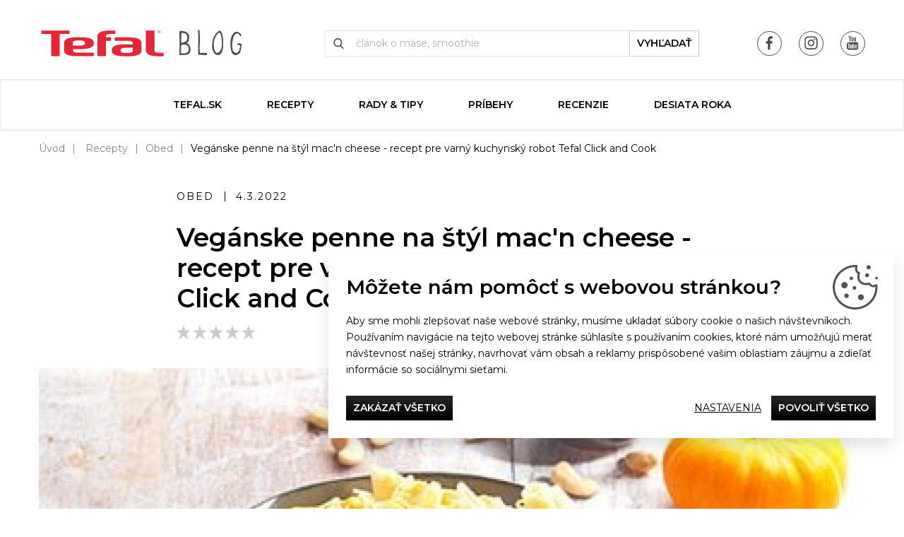

--- FILE ---
content_type: text/html; charset=utf-8
request_url: https://blog.tefal.sk/veganske-penne-na-styl-mac-n-cheese-recept-pre-varny-kuchynsky-robot-tefal-click-and-cook
body_size: 242608
content:
<!DOCTYPE html>
<html lang="sk">
<head>
<meta http-equiv="Content-Type" content="text/html; charset=utf-8">
<title>Vegánske penne na štýl mac'n cheese - recept pre varný kuchynský robot Tefal Click and Cook | Blog Tefal.sk</title>
<meta name="author" content="Webový servis - https://webovy-servis.cz">
<meta name="robots" content="index, follow">
	<!-- Required meta tags -->
	<meta charset="utf-8">
	<meta name="viewport" content="width=device-width, initial-scale=1, shrink-to-fit=no">

	<!-- CSS -->
<link rel="stylesheet" type="text/css" href="https://use.typekit.net/byt4ecx.css" nonce="msFPYrUE5BnoOEqtCKy+1w==">
<link rel="stylesheet" type="text/css" href="/css/form/weseusForm.css?h=6IX/7E020zL4REIcIW4f" nonce="msFPYrUE5BnoOEqtCKy+1w==" integrity="sha256-92XmsMa4p96IX/7E020zL4REIcIW4fgtIpVMbcl2CRI= sha384-jonneuxIAKY2cc9XN1mdMVfZz+1wV5ypXO6vFUlNWvzk2vRTuhnU4TbJJBFAKL3C" crossorigin="anonymous">
<link rel="stylesheet" type="text/css" href="/css/app.css?h=ktN4ULM5I+rlTXwnwmsd" nonce="msFPYrUE5BnoOEqtCKy+1w==" integrity="sha256-GAASufmPEnktN4ULM5I+rlTXwnwmsdCl4m1OP1JcwLc= sha384-k7dvdTI6FqBP1490xMOlbgUp5yDK3zTg6c8pxStH2v4QKuVDQ1CEmsR60P4fZJgV" crossorigin="anonymous">
<link rel="stylesheet" type="text/css" href="/css/init.css?h=3Jsasv4+Pe+FF3ef5/Il" nonce="msFPYrUE5BnoOEqtCKy+1w==" integrity="sha256-BrtFBkLlqu3Jsasv4+Pe+FF3ef5/IlOdz2Bdt+e/MsQ= sha384-r/0xUY9yQPMaKVpbcHhbc7uaMw8bTEC4/bphQa3Ar6/TsbPj5qR71CZn3zHaRqPy" crossorigin="anonymous">

	<link rel="apple-touch-icon" sizes="57x57" href="/images/favicons/apple-icon-57x57.png">
	<link rel="apple-touch-icon" sizes="60x60" href="/images/favicons/apple-icon-60x60.png">
	<link rel="apple-touch-icon" sizes="72x72" href="/images/favicons/apple-icon-72x72.png">
	<link rel="apple-touch-icon" sizes="76x76" href="/images/favicons/apple-icon-76x76.png">
	<link rel="apple-touch-icon" sizes="114x114" href="/images/favicons/apple-icon-114x114.png">
	<link rel="apple-touch-icon" sizes="120x120" href="/images/favicons/apple-icon-120x120.png">
	<link rel="apple-touch-icon" sizes="144x144" href="/images/favicons/apple-icon-144x144.png">
	<link rel="apple-touch-icon" sizes="152x152" href="/images/favicons/apple-icon-152x152.png">
	<link rel="apple-touch-icon" sizes="180x180" href="/images/favicons/apple-icon-180x180.png">
	<link rel="icon" type="image/png" sizes="192x192"  href="/images/favicons/android-icon-192x192.png">
	<link rel="icon" type="image/png" sizes="32x32" href="/images/favicons/favicon-32x32.png">
	<link rel="icon" type="image/png" sizes="96x96" href="/images/favicons/favicon-96x96.png">
	<link rel="icon" type="image/png" sizes="16x16" href="/images/favicons/favicon-16x16.png">
	<link rel="manifest" href="/images/favicons/manifest.json">
	<meta name="msapplication-TileColor" content="#ffffff">
	<meta name="msapplication-TileImage" content="/images/favicons/ms-icon-144x144.png">
	<meta name="theme-color" content="#ffffff">

        <script type="text/javascript" nonce="msFPYrUE5BnoOEqtCKy+1w==">
			window.dataLayer = window.dataLayer || [];


                    function gtag_consent() {
                        dataLayer.push(arguments);
                    }

                    var gtagConsent = JSON.parse("[\"consent\",\"default\",{\"functionality_storage\":\"granted\",\"ad_storage\":\"granted\",\"ad_user_data\":\"denied\",\"ad_personalization\":\"denied\",\"analytics_storage\":\"granted\"}]");
                    gtag_consent(...gtagConsent);
        </script>

    <meta name="fn_ga4_active" id="fn_ga4_active">

<meta id="fn_consent_storage_options" name="fn_consent_storage_options" data-options="&#123;&quot;cookieName&quot;:&quot;eu-cookies&quot;}">
<meta id="fn_consent_options" name="fn_consent_options" data-options="&#123;&quot;map&quot;:&#123;&quot;functional&quot;:&quot;functionality_storage&quot;,&quot;adStorage&quot;:&quot;ad_storage&quot;,&quot;adUserData&quot;:&quot;ad_user_data&quot;,&quot;adPersonalization&quot;:&quot;ad_personalization&quot;,&quot;statistics&quot;:&quot;analytics_storage&quot;},&quot;testMode&quot;:false}">

<!-- Google Tag Manager -->
<script id="gtmScript" nonce="msFPYrUE5BnoOEqtCKy+1w==">(function (w, d, s, l, i){ w[l]=w[l]||[];w[l].push({'gtm.start':
new Date().getTime(),event:'gtm.js'});var f=d.getElementsByTagName(s)[0],
j=d.createElement(s),dl=l!='dataLayer'?'&l='+l:'';j.async=true;j.src=
'//www.googletagmanager.com/gtm.js?id='+i+dl;f.parentNode.insertBefore(j,f);
})(window, document, 'script', 'dataLayer', "GTM-WPPCNPH");</script>
<!-- End Google Tag Manager -->

        <script type="text/javascript" nonce="msFPYrUE5BnoOEqtCKy+1w==">
			window.dataLayer = window.dataLayer || [];


                    dataLayer.push(
                            {"user":{"isLoggedIn":false,"priceLevel":"standard","customerType":"MOC"}}
                    );
        </script>



    <!-- OG META DATA -->
    <meta property="og:locale" content="sk_SK" />
    <meta property="og:type" content="article" />
    <meta property="og:title" content="Vegánske penne na štýl mac&apos;n cheese - recept pre varný kuchynský robot Tefal Click and Cook" />
    <meta property="og:description" content="" />
    <meta property="og:url" content="https://blog.tefal.sk/veganske-penne-na-styl-mac-n-cheese-recept-pre-varny-kuchynsky-robot-tefal-click-and-cook" />
    <meta property="og:site_name" content="Blog Tefal.sk" />
        <meta property="og:image" content="https://blog.tefal.sk/webtemp/files/gallery/1/6/6098/1200_630_100__exact__8-2.jpg" />
        <meta property="og:image:secure_url" content="https://blog.tefal.sk/webtemp/files/gallery/1/6/6098/1200_630_100__exact__8-2.jpg" />
    <meta property="og:image:width" content="1200" />
    <meta property="og:image:height" content="630" />

    <meta property="article:author" content="Pavlína Vacková" />
    <meta property="article:publisher" content="Tefal" />
    <meta property="article:Section" content="Obed" />
    <!-- END OG META DATA -->

</head>
<body id="body">


<script type="text/javascript" src="/js/lazyAssetLoader.js?h=3ds1Ohx8SyYYqu2993dizaX4gslx3q" nonce="msFPYrUE5BnoOEqtCKy+1w==" integrity="sha256-3ds1Ohx8SyYYqu2993dizaX4gslx3qboyBhhCXxrbxQ= sha384-xdMlgldp+6hkscAr+fEtMSeZG+nwHmGSja5a/p/Dq2QRuCzeHVJ4fJA0FFUwM+7Z" crossorigin="anonymous"></script>

<header class="s_header">
	<div class="container">
		<div class="s_header__in">
			<div class="c_logo">
				<a href="/">
					<img nonce="msFPYrUE5BnoOEqtCKy+1w==" src="/images/logo.svg" alt="Tefal blog" width="338" height="62">
				</a>
			</div>
			<div class="s_header__right-side">
				<ul class="list-unstyled c_social">
					<li class="d-inline-block d-lg-none">
						<button type="button" class="s_header__menu p_burger-btn" id="fn_menu-btn">
							<span class="p_burger-btn__in"></span>
							<span class="p_burger-btn__title">Menu</span>
						</button>
					</li>
						<li>
							<a href="https://www.facebook.com/Tefalsk/" target="_blank" class="c_social__icon c_social__icon--fb">
								<img nonce="msFPYrUE5BnoOEqtCKy+1w==" src="/images/icons/svg/fb.svg" alt="Facebook">
							</a>
						</li>
						<li>
							<a href="https://www.instagram.com/tefalsk/" target="_blank" class="c_social__icon c_social__icon--in">
								<img nonce="msFPYrUE5BnoOEqtCKy+1w==" src="/images/icons/svg/ins.svg" alt="Instagram">
							</a>
						</li>
						<li>
							<a href="https://www.youtube.com/user/TefalCZSK" target="_blank" class="c_social__icon c_social__icon--yt">
								<img nonce="msFPYrUE5BnoOEqtCKy+1w==" src="/images/icons/svg/yt.svg" alt="Youtube">
							</a>
						</li>
				</ul>
			</div>
			<div class="s_header__search">

<form action="/veganske-penne-na-styl-mac-n-cheese-recept-pre-varny-kuchynsky-robot-tefal-click-and-cook" method="post" id="frm-searchControl-searchForm" class="c_search">
	<fieldset>
		<input type="text" name="query" id="frm-searchControl-searchForm-query" autocomplete="off" class="c_search__input form-control" placeholder="článok o mäse, smoothie" data-link-load="/veganske-penne-na-styl-mac-n-cheese-recept-pre-varny-kuchynsky-robot-tefal-click-and-cook?searchControl-q=---SEARCH-REPLACE---&amp;do=searchControl-loadData">
		<button name="search" value="Search" type="submit" class="c_search__btn btn btn-custom-1">vyhľadať</button>
	</fieldset>
	<div class="st_whisper" id="snippet-searchControl-searchResult">
	</div>
<input type="hidden" name="_do" value="searchControl-searchForm-submit"></form>

			</div>
		</div>
	</div>
</header>

<nav class="c_menu" id="fn_menu" role="navigation">
	<div class="container">
<ul class="c_menu__list list-unstyled">
	<li>
		<a href="https://www.tefal.sk/" class="">tefal.sk</a>
	</li>
	<li>
		<a href="/recepty" class="">Recepty</a>
	</li>
	<li>
		<a href="/rady-tipy" class="">Rady &amp; Tipy</a>
	</li>
	<li>
		<a href="/pribehy" class="">Príbehy</a>
	</li>
	<li>
		<a href="/recenzie" class="">Recenzie</a>
	</li>
	<li>
		<a href="/desiata-roka" class="">DESIATA ROKA</a>
	</li>
</ul>		<ul class="list-unstyled c_social">
				<li>
					<a href="https://www.facebook.com/Tefalsk/" target="_blank" class="c_social__icon c_social__icon--fb">
						<img src="/images/icons/svg/fb.svg" alt="Facebook">
					</a>
				</li>
				<li>
					<a href="https://www.instagram.com/tefalsk/" target="_blank" class="c_social__icon c_social__icon--in">
						<img src="/images/icons/svg/ins.svg" alt="Instagram">
					</a>
				</li>
				<li>
					<a href="https://www.youtube.com/user/TefalCZSK" target="_blank" class="c_social__icon c_social__icon--yt">
						<img src="/images/icons/svg/yt.svg" alt="Youtube">
					</a>
				</li>
		</ul>
		<button type="button" class="c_menu__close" id="fn_menu-close"></button>
	</div>
</nav>
<div id="snippet--flashes">
</div>



<nav aria-label="breadcrumb" class="container">
	<ol class="c_breadcrumb breadcrumb">
		<li class="breadcrumb-item"><a href="/">Úvod</a></li>
		<li class="breadcrumb-item">
			<a href="/recepty">Recepty</a>
		</li>
		<li class="breadcrumb-item"><a href="/obed">Obed</a></li>
		<li class="breadcrumb-item active" aria-current="page">Vegánske penne na štýl mac'n cheese - recept pre varný kuchynský robot Tefal Click and Cook</li>
	</ol>
</nav>

<section class="s_article">
	<div class="container">
		
		<div class="s_article__header">
			<ul class="s_article__top list-unstyled">
				<li>Obed</li>
				<li>4.3.2022</li>
			</ul>
			<h1 class="mb-1">Vegánske penne na štýl mac'n cheese - recept pre varný kuchynský robot Tefal Click and Cook</h1>
			<div id="snippet--rating" class="mb-3">
				<div id="fn_recipe_rating" class="p_rating p_rating--hover" data-stars="0" data-stars-input="" data-link="/veganske-penne-na-styl-mac-n-cheese-recept-pre-varny-kuchynsky-robot-tefal-click-and-cook?rating=---RATING---&amp;do=addRating">
					<svg height="25" width="23" class="p_rating__star" data-rating="1">
						<polygon points="9.9, 1.1, 3.3, 21.78, 19.8, 8.58, 0, 8.58, 16.5, 21.78" style="fill-rule:nonzero;"></polygon>
					</svg>
					<svg height="25" width="23" class="p_rating__star" data-rating="2">
						<polygon points="9.9, 1.1, 3.3, 21.78, 19.8, 8.58, 0, 8.58, 16.5, 21.78" style="fill-rule:nonzero;"></polygon>
					</svg>
					<svg height="25" width="23" class="p_rating__star" data-rating="3">
						<polygon points="9.9, 1.1, 3.3, 21.78, 19.8, 8.58, 0, 8.58, 16.5, 21.78" style="fill-rule:nonzero;"></polygon>
					</svg>
					<svg height="25" width="23" class="p_rating__star" data-rating="4">
						<polygon points="9.9, 1.1, 3.3, 21.78, 19.8, 8.58, 0, 8.58, 16.5, 21.78" style="fill-rule:nonzero;"></polygon>
					</svg>
					<svg height="25" width="23" class="p_rating__star" data-rating="5">
						<polygon points="9.9, 1.1, 3.3, 21.78, 19.8, 8.58, 0, 8.58, 16.5, 21.78" style="fill-rule:nonzero;"></polygon>
					</svg>

					<div class="p_rating__cover" style="width: 100%;"></div>
				</div>
			</div>
		</div>
		<figure class="s_article__main-img st_lazyload">
<picture><source srcset="/webtemp/files/gallery/1/6/6098/740_416_100__exact__8-2.webp 740w, /webtemp/files/gallery/1/6/6098/1170_658_100__exact__8-2.webp 1170w" type="image/webp" sizes="(min-width: 1200px) 1170px, calc(100vw - 30px)"><img src="/webtemp/files/gallery/1/6/6098/1170_658_100__exact__8-2.jpg" height="658" width="1170" sizes="(min-width: 1200px) 1170px, calc(100vw - 30px)" srcset="/webtemp/files/gallery/1/6/6098/740_416_100__exact__8-2.jpg 740w, /webtemp/files/gallery/1/6/6098/1170_658_100__exact__8-2.jpg 1170w" loading="lazy" alt="8-2.jpg"></picture>		</figure>
		<div class="s_article__in">
			<div class="c_informations">
				<div class="c_informations__item">
					<div class="c_informations__ico">
						<img src="/images/icons/svg/det-1.svg" alt="Počet osob" width="25" height="30">
					</div>
					<div class="c_informations__desc">Počet osôb</div>
					<div class="c_informations__value">2</div>
				</div>
				<div class="c_informations__item">
					<div class="c_informations__ico">
						<img src="/images/icons/svg/det-2.svg" alt="Náročnosť" width="26" height="30">
					</div>
					<div class="c_informations__desc">Náročnosť</div>
					<div class="c_informations__value">ľahký</div>
				</div>
				<div class="c_informations__item">
					<div class="c_informations__ico">
						<img src="/images/icons/svg/det-3.svg" alt="Príprava" width="27" height="29">
					</div>
					<div class="c_informations__desc">Príprava</div>
					<div class="c_informations__value">0 min</div>
				</div>
				<div class="c_informations__item">
					<div class="c_informations__ico">
						<img src="/images/icons/svg/det-4.svg" alt="Varenie" width="27" height="27">
					</div>
					<div class="c_informations__desc">Varenie</div>
					<div class="c_informations__value">60 min</div>
				</div>
			</div>
			<div class="s_formatted-txt">
						<div class="s_article__material">
							<h2>Suroviny</h2>
										<ul>
									<li>200	g	maslová tekvica</li>
									<li>40	g	oriešky kešu</li>
									<li>120	ml	rastlinné mlieko</li>
									<li>10	g	zemiakový škrob</li>
									<li>50	g	vegánsky strúhaný syr</li>
									<li>200	g	cestoviny penne</li>
									<li>soľ</li>
									<li>čierne korenie</li>
									<li>sladká paprika</li>
										</ul>
									<h3></h3>
										<ul>
						</div>
				<p class="s_article__perex"></p>
                <p class="text-left">Zemiakový škrob môžete nahradiť kukuričným škrobom. Na
odľahčenú verziu mac'n cheese, ktorá nie je vegánska, môžete rastlinné mlieko
nahradiť kravským a vegánsky syr strúhaným ementálom.</p><p class="text-left">Maslovú tekvicu pozdĺžne rozdeľte na polovicu, odstráňte
semienka a polovicu tekvice pečte 45 až 50 minút v rúre na 200 °C, kým nebude
šupka mäkká. Nechajte vychladiť.</p><p class="text-left">Do nádoby robota vložte 40 g kešu. </p><p class="text-left">Priklopte, utesnite veko a stlačte „Start“. </p><p class="text-left">Odložte vedľa na neskôr.</p><p class="text-left">Po upečení a vychladnutí tekvice oddeľte 200 g a vložte do
nádoby robota.</p><p class="text-left">Pridajte 120 ml rastlinného mlieka, 10 g zemiakového škrobu,
30 g strúhaného vegánskeho syra, soľ, čierne korenie a sladkú papriku.</p><p class="text-left">Priklopte, utesnite veko a stlačte „Start“. </p><p class="text-left">200 g penne uvarte podľa návodu na obale. Sceďte a vložte
znova do hrnca.</p><p class="text-left">Omáčku pridajte k cestovinám penne a zamiešajte špachtľou či
drevenou vareškou, kým nebude všetko dobre premiešané.</p><p class="text-left">Posypte 20 g vegánskeho strúhaného syra a pripravenými kešu
orieškami.</p><figure class="text-left">    <img src="[data-uri]" alt=""
            class="img-fluid "
            
            >
</figure>
<div class="s_products s_products--article">
    <p class="h2">Odporučené produkty</p>
    <div class="s_products__recomended">
        <div>
            <a href="https://www.tefal.sk/Pr%C3%ADprava-pokrmov---spracovanie-surov%C3%ADn/Cuisine-Companion/Multifunk%C4%8Dn%C3%BD-varn%C3%BD-kuchynsk%C3%BD-robot-Tefal-CLICK%26COOK-FE506130/p/8010001127?scc=cuisine%2bcompanion" target="_blank" class="c_product">
                <div class="c_product__in">
                    <div class="c_product__img">
<picture><source srcset="/webtemp/files/project-product/2/0/122/580_326_60__fit__click-and-cook.webp" type="image/webp"><img src="/webtemp/files/project-product/2/0/122/580_326_60__fit__click-and-cook.jpg" alt="Multifunkčný varný kuchynský robot Tefal CLICK&amp;COOK FE506130" loading="lazy"></picture>                    </div>
                    <div class="c_product__title">Multifunkčný varný kuchynský robot Tefal CLICK&amp;COOK FE506130</div>
                </div>
            </a>
        </div>
    </div>
</div>

			</div>
			<div class="s_article__bottom">
                <div class="p_bnr p_bnr--article"><a href="https://www.homeandcook.cz/clanek/120/zaregistrujte-se-v-home-and-cook"><img src="/admin/files/gallery/1/1/1465/banner+HC+sleva20+1125x250.jpg"></a> </div>
				<ul class="list-unstyled c_sticks">
					<li>
						<a href="/tag/recept" rel="tag">recept</a>
					</li>
					<li>
						<a href="/tag/tefal" rel="tag">Tefal</a>
					</li>
					<li>
						<a href="/tag/cestoviny" rel="tag">cestoviny</a>
					</li>
					<li>
						<a href="/tag/robot" rel="tag">robot</a>
					</li>
					<li>
						<a href="/tag/click-and-cook" rel="tag">Click and Cook</a>
					</li>
					<li>
						<a href="/tag/kuchynsky" rel="tag">kuchynský</a>
					</li>
					<li>
						<a href="/tag/varny" rel="tag">varný</a>
					</li>
				</ul>
			</div>
			<div class="s_article__footer">
				<ul class="list-unstyled c_social c_social--detail">
					<li>
						<a href="https://blog.tefal.sk/veganske-penne-na-styl-mac-n-cheese-recept-pre-varny-kuchynsky-robot-tefal-click-and-cook" data-toggle="tooltip" title="Facebook" class="c_social__icon" fb-share>
							<img src="/images/icons/svg/fb.svg" alt="Facebook">
						</a>
					</li>
					<li>
						<a href="mailto:?subject=Posielam ti článok z webu Tefal&body=Ahoj, pozri na tento článok https://blog.tefal.sk/veganske-penne-na-styl-mac-n-cheese-recept-pre-varny-kuchynsky-robot-tefal-click-and-cook" class="c_social__icon">
							<img src="/images/icons/svg/send.svg" alt="Zaslat">
						</a>
					</li>
					<li>
						<a href="https://blog.tefal.sk/veganske-penne-na-styl-mac-n-cheese-recept-pre-varny-kuchynsky-robot-tefal-click-and-cook"  data-toggle="tooltip" title="Twitter" class="c_social__icon" twitter-share>
							<img src="/images/icons/svg/twitter.svg" alt="Twitter">
						</a>
					</li>
				</ul>
				<div class="c_author">
					<div class="c_author__img">
<picture><source srcset="/webtemp/files/user-profile-image/1/0/69/100_75_60__fit__paja-foto.webp" type="image/webp"><img src="/webtemp/files/user-profile-image/1/0/69/100_75_60__fit__paja-foto.jpg" alt="Pavlína Vacková" loading="lazy"></picture>					</div>
					<div class="c_author__content">
						<span>Autor</span>
						<a href="/author/69">Pavlína Vacková</a>
						<p>S narozením dcery se mi obrátil život vzhůru nohama. Nechtěla jsem se vzdávat vaření a pečení, jen jsem to nějak, jako všechno, prostě nestíhala. Díky za Tefal automatické vychytávky, které mi vždy ušetří spoustu času a nervů, takže se můžu naplno věnovat miminku, a zároveň si užívat zdravé domácí kuchyně.</p>
						<ul class="list-unstyled c_social c_social--author">
						</ul>
					</div>
				</div>
			</div>
		</div>
	</div>
</section>

<section class="s_sticks">
	<div class="container" id="snippet-categoryTags-tags">
		<div class="s_sticks__in">
			<p class="h2 p_ttu p_lsp">Štítky pre recepty</p>
			<ul class="list-unstyled c_sticks">
					<li>
						<a href="/tag/polievka" rel="tag">polievka</a>
					</li>
					<li>
						<a href="/tag/cook4me" rel="tag">cook4me+</a>
					</li>
					<li>
						<a href="/tag/fazulova-polievka" rel="tag">fazuľová polievka</a>
					</li>
					<li>
						<a href="/tag/recept" rel="tag">recept</a>
					</li>
					<li>
						<a href="/tag/krupoto" rel="tag">krupoto</a>
					</li>
					<li>
						<a href="/tag/krupove-rizoto" rel="tag">krúpové rizoto</a>
					</li>
					<li>
						<a href="/tag/sefkuchar" rel="tag">šéfkuchár</a>
					</li>
					<li>
						<a href="/tag/ondrej-slanina" rel="tag">Ondrej Slanina</a>
					</li>
					<li>
						<a href="/tag/hriby" rel="tag">hríby</a>
					</li>
					<li>
						<a href="/tag/hubovi-krupoto" rel="tag">huboví krupoto</a>
					</li>
					<li>
						<a href="/tag/hrachova-polievka" rel="tag">hrachová polievka</a>
					</li>
					<li>
						<a href="/tag/hrachovka" rel="tag">hrachovka</a>
					</li>

				<li>
					<a href="#" data-ajax-href="/veganske-penne-na-styl-mac-n-cheese-recept-pre-varny-kuchynsky-robot-tefal-click-and-cook?categoryTags-actualCount=16&amp;do=categoryTags-loadTags" class="ajax">+ 16 ďalších</a>
				</li>
			</ul>
		</div>
	</div>
</section>


<footer class="s_footer">
	<div class="container">
		<p class="s_footer__title">Večeriame společne<span>Tefal</span></p>
<ul class="s_footer__menu list-unstyled">
	<li>
		<a href="/recepty">Recepty</a>
	</li>
	<li>
		<a href="/rady-tipy">Rady &amp; Tipy</a>
	</li>
	<li>
		<a href="/pribehy">Príbehy</a>
	</li>
	<li>
		<a href="/recenzie">Recenzie</a>
	</li>
</ul>

		<ul class="list-unstyled c_social">
				<li>
					<a href="https://www.facebook.com/Tefalsk/" class="c_social__icon c_social__icon--fb">
						<img src="/images/icons/svg/fb.svg" alt="Facebook">
					</a>
				</li>
				<li>
					<a href="https://www.instagram.com/tefalsk/" class="c_social__icon c_social__icon--in">
						<img src="/images/icons/svg/ins.svg" alt="Instagram">
					</a>
				</li>
				<li>
					<a href="https://www.youtube.com/user/TefalCZSK" class="c_social__icon c_social__icon--yt">
						<img src="/images/icons/svg/yt.svg" alt="Youtube">
					</a>
				</li>
		</ul>
	</div>
</footer>
<div class="p_overlay" id="fn_overlay"></div>
<div class="c_cookies-box d-none" id="cookies-box">
	<p class="c_cookies-box__headline">Môžete nám pomôcť s webovou stránkou?</p>
	<div class="c_cookies-box__content">
		<div>Aby sme mohli zlepšovať naše webové stránky, musíme ukladať súbory cookie o našich návštevníkoch. <button data-toggle="collapse" data-target="#fn_cookie-text" class="d-sm-none"></button></div>
		<div class="collapse c_cookies-box__h-text" id="fn_cookie-text"><p class="text-left">Používaním navigácie na tejto webovej stránke súhlasíte s používaním cookies, ktoré nám umožňujú merať návštevnosť našej stránky, navrhovať vám obsah a reklamy prispôsobené vašim oblastiam záujmu a zdieľať informácie so sociálnymi sieťami.</p></div>
	</div>
	<div class="c_cookies-box__btns">
		<a id="cookie-deny_all" href="#" class="btn btn-dark btn-normal mb-1">Zakázať všetko</a>
		<div>
			<button type="button" class="btn btn-link text-dark collapsed" data-toggle="collapse" data-target="#fn_cookie-settings">Nastavenia</button>
			<a id="cookie-allow_all" href="#" class="btn btn-dark">Povoliť všetko</a>
		</div>
	</div>
	<form action="#" id="fn_cookie-settings" class="c_cookies-box__settings collapse">
		<div>
			<div class="custom-control custom-control-inline custom-checkbox mr-1">
				<input type="checkbox" class="custom-control-input" id="choose-1" checked disabled name="functional">
				<label class="custom-control-label" for="choose-1">Požadované</label>
			</div>
			<div class="custom-control custom-control-inline custom-checkbox mr-1">
				<input type="checkbox" class="custom-control-input" id="choose-2" name="statistics">
				<label class="custom-control-label" for="choose-2">Analytické</label>
			</div>
			<div class="custom-control custom-control-inline custom-checkbox mr-1">
				<input type="checkbox" class="custom-control-input" id="choose-3" name="marketing">
				<label class="custom-control-label" for="choose-3">Marketing</label>
			</div>
		</div>
		<button id="cookie-save" type="submit" class="btn btn-primary">Možnosti ukladania</button>
	</form>
</div>









	<script type="application/ld+json">{
    "@context": "https://schema.org",
    "@type": "Recipe",
    "name": "Vegánske penne na štýl mac'n cheese - recept pre varný kuchynský robot Tefal Click and Cook",
    "description": "",
    "datePublished": "2022-03-04T10:25:11+01:00",
    "author": [
        {
            "@type": "Person",
            "name": "Pavlína Vacková"
        }
    ],
    "prepTime": "PT0M",
    "cookTime": "PT60M",
    "totalTime": "PT60M",
    "recipeIngredient": [
        "200\tg\tmaslová tekvica",
        "40\tg\toriešky kešu",
        "120\tml\trastlinné mlieko",
        "10\tg\tzemiakový škrob",
        "50\tg\tvegánsky strúhaný syr",
        "200\tg\tcestoviny penne",
        "soľ",
        "čierne korenie",
        "sladká paprika"
    ],
    "recipeInstructions": [
        {
            "@type": "HowToStep",
            "text": "Zemiakový škrob môžete nahradiť kukuričným škrobom. Na odľahčenú verziu mac'n cheese, ktorá nie je vegánska, môžete rastlinné mlieko nahradiť kravským a vegánsky syr strúhaným ementálom."
        },
        {
            "@type": "HowToStep",
            "text": "Maslovú tekvicu pozdĺžne rozdeľte na polovicu, odstráňte semienka a polovicu tekvice pečte 45 až 50 minút v rúre na 200 °C, kým nebude šupka mäkká. Nechajte vychladiť."
        },
        {
            "@type": "HowToStep",
            "text": "Do nádoby robota vložte 40 g kešu."
        },
        {
            "@type": "HowToStep",
            "text": "Priklopte, utesnite veko a stlačte „Start“."
        },
        {
            "@type": "HowToStep",
            "text": "Odložte vedľa na neskôr."
        },
        {
            "@type": "HowToStep",
            "text": "Po upečení a vychladnutí tekvice oddeľte 200 g a vložte do nádoby robota."
        },
        {
            "@type": "HowToStep",
            "text": "Pridajte 120 ml rastlinného mlieka, 10 g zemiakového škrobu, 30 g strúhaného vegánskeho syra, soľ, čierne korenie a sladkú papriku."
        },
        {
            "@type": "HowToStep",
            "text": "Priklopte, utesnite veko a stlačte „Start“."
        },
        {
            "@type": "HowToStep",
            "text": "200 g penne uvarte podľa návodu na obale. Sceďte a vložte znova do hrnca."
        },
        {
            "@type": "HowToStep",
            "text": "Omáčku pridajte k cestovinám penne a zamiešajte špachtľou či drevenou vareškou, kým nebude všetko dobre premiešané."
        },
        {
            "@type": "HowToStep",
            "text": "Posypte 20 g vegánskeho strúhaného syra a pripravenými kešu orieškami."
        }
    ],
    "image": [
        "https://blog.tefal.sk/webtemp/files/gallery/1/6/6098/740_416_100__exact__8-2.jpg"
    ],
    "recipeCategory": "Obed",
    "keywords": "recept,Tefal,cestoviny,robot,Click and Cook,kuchynský,varný"
}</script>


<script type="text/javascript" src="/js/form/weseusForm.js?h=KjK3t0Z1ZFhJL8uxyDdCnuomVFQIDu" nonce="msFPYrUE5BnoOEqtCKy+1w==" integrity="sha256-KjK3t0Z1ZFhJL8uxyDdCnuomVFQIDuCMpI+/2GFwWVk= sha384-bLcO5v1BquDRDXmplpdwuU+vgn6IkWEcNxS/JewM1pUdeDI7ar0Z/Qrfh9dUR2+s" crossorigin="anonymous"></script>
<script type="text/javascript" src="/js/form/netteFormsTooltip.js?h=ATH/C+JQdDWyJYuK0Q4GZjDHzeeNAH" nonce="msFPYrUE5BnoOEqtCKy+1w==" integrity="sha256-ATH/C+JQdDWyJYuK0Q4GZjDHzeeNAHN4oLTRlnv8XWg= sha384-2cJtAcHyw1UzaGG6XCHdn4jas4EnkxhztFRqI925B4ZCk0tJoxH9zfgNc8bGwZAy" crossorigin="anonymous"></script>
<script type="text/javascript" src="/js/articleProject.js?h=mle3D2Rkdqr0F+17rVJBSKqbzMEEq8" nonce="msFPYrUE5BnoOEqtCKy+1w==" integrity="sha256-mle3D2Rkdqr0F+17rVJBSKqbzMEEq8QIWgdV3KNpo1E= sha384-Kvi6bBh+3sDcU/uROVoYtIzknsok3xsiojFr5tA25G8zO4nDuNGLIumWmdXV8F6b" crossorigin="anonymous"></script>
<script type="text/javascript" src="/js/runtime.js?h=wdAO+ZjUb3D1+HGsjeQuDAX0KPpcxB" nonce="msFPYrUE5BnoOEqtCKy+1w==" integrity="sha256-wdAO+ZjUb3D1+HGsjeQuDAX0KPpcxBtmKSJqqwQMYKI= sha384-d9kfU11HL/LVvS5JzdSaSnN5ulkDZrde7J8zcI4Ut7j82yhGku3z9KtMs9/URDDa" crossorigin="anonymous"></script>
<script type="text/javascript" src="/js/app.js?h=Ka1GJwDdOXkafl2Pb+4XMpMLk3UEFh" nonce="msFPYrUE5BnoOEqtCKy+1w==" integrity="sha256-Ka1GJwDdOXkafl2Pb+4XMpMLk3UEFh/2tUrYFli9Bcg= sha384-Vam6XAqtOA6+NfcyMPb4CnvJpqL491+/aVgB2btD4opKdtkyQ5C2C97nSEvsD38H" crossorigin="anonymous"></script>
<script type="text/javascript" src="/js/init.js?h=1FMkkgoJoFBN8Hks39lMUa9Z5UnrBx" nonce="msFPYrUE5BnoOEqtCKy+1w==" integrity="sha256-1FMkkgoJoFBN8Hks39lMUa9Z5UnrBxoPEAFwdjsCXrc= sha384-91aScTsDg69o8V3M7o6SxxzJPPBIhamr+rZD4jgKMaHLFEoJrnBjeYmrnmLIPmYL" crossorigin="anonymous"></script>

</body>
</html>

--- FILE ---
content_type: image/svg+xml
request_url: https://blog.tefal.sk/images/icons/svg/det-1.svg
body_size: -96
content:
<svg xmlns="http://www.w3.org/2000/svg" width="25" height="30" viewBox="0 0 25 30">
    <g fill="#DA0113">
        <circle cx="12.486" cy="6.849" r="6.849"/>
        <path d="M12.486 17.123C5.629 17.123.07 22.681.07 29.538h24.83c0-6.857-5.559-12.415-12.415-12.415z"/>
    </g>
</svg>


--- FILE ---
content_type: text/javascript
request_url: https://blog.tefal.sk/js/articleProject.js?h=mle3D2Rkdqr0F+17rVJBSKqbzMEEq8
body_size: 117436
content:
(self.webpackChunk=self.webpackChunk||[]).push([[6],{24625:($,T,y)=>{var p=y(66232);function k(E){E.addEventListener("init",function(){A()}.bind(this)),E.addEventListener("success",function(){A()}.bind(this));function A(){const S=document.getElementById("fn_recipe_rating");S&&document.querySelectorAll(".p_rating__star").forEach(function(h){h.addEventListener("click",function(){const g=h.getAttribute("data-rating");let s=S.dataset.link.replace("---RATING---",g);E.makeRequest("GET",s,{history:!1})})})}}p.registerExtension(k)},84088:($,T,y)=>{"use strict";var p=y(27314),k=y(78095);function E(M){return E=typeof Symbol=="function"&&typeof Symbol.iterator=="symbol"?function(F){return typeof F}:function(F){return F&&typeof Symbol=="function"&&F.constructor===Symbol&&F!==Symbol.prototype?"symbol":typeof F},E(M)}function A(M,F){for(var f=0;f<F.length;f++){var V=F[f];V.enumerable=V.enumerable||!1,V.configurable=!0,"value"in V&&(V.writable=!0),Object.defineProperty(M,h(V.key),V)}}function S(M,F,f){return F&&A(M.prototype,F),f&&A(M,f),Object.defineProperty(M,"prototype",{writable:!1}),M}function h(M){var F=g(M,"string");return E(F)==="symbol"?F:String(F)}function g(M,F){if(E(M)!=="object"||M===null)return M;var f=M[Symbol.toPrimitive];if(f!==void 0){var V=f.call(M,F||"default");if(E(V)!=="object")return V;throw new TypeError("@@toPrimitive must return a primitive value.")}return(F==="string"?String:Number)(M)}function s(M,F){if(!(M instanceof F))throw new TypeError("Cannot call a class as a function")}var c=y(17065),n=c.codes,r=n.ERR_AMBIGUOUS_ARGUMENT,o=n.ERR_INVALID_ARG_TYPE,t=n.ERR_INVALID_ARG_VALUE,i=n.ERR_INVALID_RETURN_VALUE,d=n.ERR_MISSING_ARGS,b=y(99290),P=y(3165),j=P.inspect,U=y(3165).types,N=U.isPromise,G=U.isRegExp,m=y(23870)(),e=y(85126)(),u=y(31175)("RegExp.prototype.test"),l=new Map,D,B,x,W,J;function ie(){var M=y(32887);D=M.isDeepEqual,B=M.isDeepStrictEqual}var re=/[\x00-\x08\x0b\x0c\x0e-\x1f]/g,K=null,ee=function(F){return K[F.charCodeAt(0)]},Y=!1,C=$.exports=v,O={};function I(M){throw M.message instanceof Error?M.message:new b(M)}function z(M,F,f,V,ae){var ue=arguments.length,le;if(ue===0)le="Failed";else if(ue===1)f=M,M=void 0;else{if(Y===!1){Y=!0;var ve=p.emitWarning?p.emitWarning:k.warn.bind(k);ve("assert.fail() with more than one argument is deprecated. Please use assert.strictEqual() instead or only pass a message.","DeprecationWarning","DEP0094")}ue===2&&(V="!=")}if(f instanceof Error)throw f;var me={actual:M,expected:F,operator:V===void 0?"fail":V,stackStartFn:ae||z};f!==void 0&&(me.message=f);var w=new b(me);throw le&&(w.message=le,w.generatedMessage=!0),w}C.fail=z,C.AssertionError=b;function a(M,F,f,V){if(!f){var ae=!1;if(F===0)ae=!0,V="No value argument passed to `assert.ok()`";else if(V instanceof Error)throw V;var ue=new b({actual:f,expected:!0,message:V,operator:"==",stackStartFn:M});throw ue.generatedMessage=ae,ue}}function v(){for(var M=arguments.length,F=new Array(M),f=0;f<M;f++)F[f]=arguments[f];a.apply(void 0,[v,F.length].concat(F))}C.ok=v,C.equal=function M(F,f,V){if(arguments.length<2)throw new d("actual","expected");F!=f&&I({actual:F,expected:f,message:V,operator:"==",stackStartFn:M})},C.notEqual=function M(F,f,V){if(arguments.length<2)throw new d("actual","expected");F==f&&I({actual:F,expected:f,message:V,operator:"!=",stackStartFn:M})},C.deepEqual=function M(F,f,V){if(arguments.length<2)throw new d("actual","expected");D===void 0&&ie(),D(F,f)||I({actual:F,expected:f,message:V,operator:"deepEqual",stackStartFn:M})},C.notDeepEqual=function M(F,f,V){if(arguments.length<2)throw new d("actual","expected");D===void 0&&ie(),D(F,f)&&I({actual:F,expected:f,message:V,operator:"notDeepEqual",stackStartFn:M})},C.deepStrictEqual=function M(F,f,V){if(arguments.length<2)throw new d("actual","expected");D===void 0&&ie(),B(F,f)||I({actual:F,expected:f,message:V,operator:"deepStrictEqual",stackStartFn:M})},C.notDeepStrictEqual=L;function L(M,F,f){if(arguments.length<2)throw new d("actual","expected");D===void 0&&ie(),B(M,F)&&I({actual:M,expected:F,message:f,operator:"notDeepStrictEqual",stackStartFn:L})}C.strictEqual=function M(F,f,V){if(arguments.length<2)throw new d("actual","expected");e(F,f)||I({actual:F,expected:f,message:V,operator:"strictEqual",stackStartFn:M})},C.notStrictEqual=function M(F,f,V){if(arguments.length<2)throw new d("actual","expected");e(F,f)&&I({actual:F,expected:f,message:V,operator:"notStrictEqual",stackStartFn:M})};var H=S(function M(F,f,V){var ae=this;s(this,M),f.forEach(function(ue){ue in F&&(V!==void 0&&typeof V[ue]=="string"&&G(F[ue])&&u(F[ue],V[ue])?ae[ue]=V[ue]:ae[ue]=F[ue])})});function Q(M,F,f,V,ae,ue){if(!(f in M)||!B(M[f],F[f])){if(!V){var le=new H(M,ae),ve=new H(F,ae,M),me=new b({actual:le,expected:ve,operator:"deepStrictEqual",stackStartFn:ue});throw me.actual=M,me.expected=F,me.operator=ue.name,me}I({actual:M,expected:F,message:V,operator:ue.name,stackStartFn:ue})}}function te(M,F,f,V){if(typeof F!="function"){if(G(F))return u(F,M);if(arguments.length===2)throw new o("expected",["Function","RegExp"],F);if(E(M)!=="object"||M===null){var ae=new b({actual:M,expected:F,message:f,operator:"deepStrictEqual",stackStartFn:V});throw ae.operator=V.name,ae}var ue=Object.keys(F);if(F instanceof Error)ue.push("name","message");else if(ue.length===0)throw new t("error",F,"may not be an empty object");return D===void 0&&ie(),ue.forEach(function(le){typeof M[le]=="string"&&G(F[le])&&u(F[le],M[le])||Q(M,F,le,f,ue,V)}),!0}return F.prototype!==void 0&&M instanceof F?!0:Error.isPrototypeOf(F)?!1:F.call({},M)===!0}function q(M){if(typeof M!="function")throw new o("fn","Function",M);try{M()}catch(F){return F}return O}function _(M){return N(M)||M!==null&&E(M)==="object"&&typeof M.then=="function"&&typeof M.catch=="function"}function Z(M){return Promise.resolve().then(function(){var F;if(typeof M=="function"){if(F=M(),!_(F))throw new i("instance of Promise","promiseFn",F)}else if(_(M))F=M;else throw new o("promiseFn",["Function","Promise"],M);return Promise.resolve().then(function(){return F}).then(function(){return O}).catch(function(f){return f})})}function se(M,F,f,V){if(typeof f=="string"){if(arguments.length===4)throw new o("error",["Object","Error","Function","RegExp"],f);if(E(F)==="object"&&F!==null){if(F.message===f)throw new r("error/message",'The error message "'.concat(F.message,'" is identical to the message.'))}else if(F===f)throw new r("error/message",'The error "'.concat(F,'" is identical to the message.'));V=f,f=void 0}else if(f!=null&&E(f)!=="object"&&typeof f!="function")throw new o("error",["Object","Error","Function","RegExp"],f);if(F===O){var ae="";f&&f.name&&(ae+=" (".concat(f.name,")")),ae+=V?": ".concat(V):".";var ue=M.name==="rejects"?"rejection":"exception";I({actual:void 0,expected:f,operator:M.name,message:"Missing expected ".concat(ue).concat(ae),stackStartFn:M})}if(f&&!te(F,f,V,M))throw F}function ge(M,F,f,V){if(F!==O){if(typeof f=="string"&&(V=f,f=void 0),!f||te(F,f)){var ae=V?": ".concat(V):".",ue=M.name==="doesNotReject"?"rejection":"exception";I({actual:F,expected:f,operator:M.name,message:"Got unwanted ".concat(ue).concat(ae,`
`)+'Actual message: "'.concat(F&&F.message,'"'),stackStartFn:M})}throw F}}C.throws=function M(F){for(var f=arguments.length,V=new Array(f>1?f-1:0),ae=1;ae<f;ae++)V[ae-1]=arguments[ae];se.apply(void 0,[M,q(F)].concat(V))},C.rejects=function M(F){for(var f=arguments.length,V=new Array(f>1?f-1:0),ae=1;ae<f;ae++)V[ae-1]=arguments[ae];return Z(F).then(function(ue){return se.apply(void 0,[M,ue].concat(V))})},C.doesNotThrow=function M(F){for(var f=arguments.length,V=new Array(f>1?f-1:0),ae=1;ae<f;ae++)V[ae-1]=arguments[ae];ge.apply(void 0,[M,q(F)].concat(V))},C.doesNotReject=function M(F){for(var f=arguments.length,V=new Array(f>1?f-1:0),ae=1;ae<f;ae++)V[ae-1]=arguments[ae];return Z(F).then(function(ue){return ge.apply(void 0,[M,ue].concat(V))})},C.ifError=function M(F){if(F!=null){var f="ifError got unwanted exception: ";E(F)==="object"&&typeof F.message=="string"?F.message.length===0&&F.constructor?f+=F.constructor.name:f+=F.message:f+=j(F);var V=new b({actual:F,expected:null,operator:"ifError",message:f,stackStartFn:M}),ae=F.stack;if(typeof ae=="string"){var ue=ae.split(`
`);ue.shift();for(var le=V.stack.split(`
`),ve=0;ve<ue.length;ve++){var me=le.indexOf(ue[ve]);if(me!==-1){le=le.slice(0,me);break}}V.stack="".concat(le.join(`
`),`
`).concat(ue.join(`
`))}throw V}};function de(M,F,f,V,ae){if(!G(F))throw new o("regexp","RegExp",F);var ue=ae==="match";if(typeof M!="string"||u(F,M)!==ue){if(f instanceof Error)throw f;var le=!f;f=f||(typeof M!="string"?'The "string" argument must be of type string. Received type '+"".concat(E(M)," (").concat(j(M),")"):(ue?"The input did not match the regular expression ":"The input was expected to not match the regular expression ")+"".concat(j(F),`. Input:

`).concat(j(M),`
`));var ve=new b({actual:M,expected:F,message:f,operator:ae,stackStartFn:V});throw ve.generatedMessage=le,ve}}C.match=function M(F,f,V){de(F,f,V,M,"match")},C.doesNotMatch=function M(F,f,V){de(F,f,V,M,"doesNotMatch")};function he(){for(var M=arguments.length,F=new Array(M),f=0;f<M;f++)F[f]=arguments[f];a.apply(void 0,[he,F.length].concat(F))}C.strict=m(he,C,{equal:C.strictEqual,deepEqual:C.deepStrictEqual,notEqual:C.notStrictEqual,notDeepEqual:C.notDeepStrictEqual}),C.strict.strict=C.strict},99290:($,T,y)=>{"use strict";var p=y(27314);function k(O,I){var z=Object.keys(O);if(Object.getOwnPropertySymbols){var a=Object.getOwnPropertySymbols(O);I&&(a=a.filter(function(v){return Object.getOwnPropertyDescriptor(O,v).enumerable})),z.push.apply(z,a)}return z}function E(O){for(var I=1;I<arguments.length;I++){var z=arguments[I]!=null?arguments[I]:{};I%2?k(Object(z),!0).forEach(function(a){A(O,a,z[a])}):Object.getOwnPropertyDescriptors?Object.defineProperties(O,Object.getOwnPropertyDescriptors(z)):k(Object(z)).forEach(function(a){Object.defineProperty(O,a,Object.getOwnPropertyDescriptor(z,a))})}return O}function A(O,I,z){return I=s(I),I in O?Object.defineProperty(O,I,{value:z,enumerable:!0,configurable:!0,writable:!0}):O[I]=z,O}function S(O,I){if(!(O instanceof I))throw new TypeError("Cannot call a class as a function")}function h(O,I){for(var z=0;z<I.length;z++){var a=I[z];a.enumerable=a.enumerable||!1,a.configurable=!0,"value"in a&&(a.writable=!0),Object.defineProperty(O,s(a.key),a)}}function g(O,I,z){return I&&h(O.prototype,I),z&&h(O,z),Object.defineProperty(O,"prototype",{writable:!1}),O}function s(O){var I=c(O,"string");return N(I)==="symbol"?I:String(I)}function c(O,I){if(N(O)!=="object"||O===null)return O;var z=O[Symbol.toPrimitive];if(z!==void 0){var a=z.call(O,I||"default");if(N(a)!=="object")return a;throw new TypeError("@@toPrimitive must return a primitive value.")}return(I==="string"?String:Number)(O)}function n(O,I){if(typeof I!="function"&&I!==null)throw new TypeError("Super expression must either be null or a function");O.prototype=Object.create(I&&I.prototype,{constructor:{value:O,writable:!0,configurable:!0}}),Object.defineProperty(O,"prototype",{writable:!1}),I&&j(O,I)}function r(O){var I=b();return function(){var a=U(O),v;if(I){var L=U(this).constructor;v=Reflect.construct(a,arguments,L)}else v=a.apply(this,arguments);return o(this,v)}}function o(O,I){if(I&&(N(I)==="object"||typeof I=="function"))return I;if(I!==void 0)throw new TypeError("Derived constructors may only return object or undefined");return t(O)}function t(O){if(O===void 0)throw new ReferenceError("this hasn't been initialised - super() hasn't been called");return O}function i(O){var I=typeof Map=="function"?new Map:void 0;return i=function(a){if(a===null||!P(a))return a;if(typeof a!="function")throw new TypeError("Super expression must either be null or a function");if(typeof I!="undefined"){if(I.has(a))return I.get(a);I.set(a,v)}function v(){return d(a,arguments,U(this).constructor)}return v.prototype=Object.create(a.prototype,{constructor:{value:v,enumerable:!1,writable:!0,configurable:!0}}),j(v,a)},i(O)}function d(O,I,z){return b()?d=Reflect.construct.bind():d=function(v,L,H){var Q=[null];Q.push.apply(Q,L);var te=Function.bind.apply(v,Q),q=new te;return H&&j(q,H.prototype),q},d.apply(null,arguments)}function b(){if(typeof Reflect=="undefined"||!Reflect.construct||Reflect.construct.sham)return!1;if(typeof Proxy=="function")return!0;try{return Boolean.prototype.valueOf.call(Reflect.construct(Boolean,[],function(){})),!0}catch(O){return!1}}function P(O){return Function.toString.call(O).indexOf("[native code]")!==-1}function j(O,I){return j=Object.setPrototypeOf?Object.setPrototypeOf.bind():function(a,v){return a.__proto__=v,a},j(O,I)}function U(O){return U=Object.setPrototypeOf?Object.getPrototypeOf.bind():function(z){return z.__proto__||Object.getPrototypeOf(z)},U(O)}function N(O){return N=typeof Symbol=="function"&&typeof Symbol.iterator=="symbol"?function(I){return typeof I}:function(I){return I&&typeof Symbol=="function"&&I.constructor===Symbol&&I!==Symbol.prototype?"symbol":typeof I},N(O)}var G=y(3165),m=G.inspect,e=y(17065),u=e.codes.ERR_INVALID_ARG_TYPE;function l(O,I,z){return(z===void 0||z>O.length)&&(z=O.length),O.substring(z-I.length,z)===I}function D(O,I){if(I=Math.floor(I),O.length==0||I==0)return"";var z=O.length*I;for(I=Math.floor(Math.log(I)/Math.log(2));I;)O+=O,I--;return O+=O.substring(0,z-O.length),O}var B="",x="",W="",J="",ie={deepStrictEqual:"Expected values to be strictly deep-equal:",strictEqual:"Expected values to be strictly equal:",strictEqualObject:'Expected "actual" to be reference-equal to "expected":',deepEqual:"Expected values to be loosely deep-equal:",equal:"Expected values to be loosely equal:",notDeepStrictEqual:'Expected "actual" not to be strictly deep-equal to:',notStrictEqual:'Expected "actual" to be strictly unequal to:',notStrictEqualObject:'Expected "actual" not to be reference-equal to "expected":',notDeepEqual:'Expected "actual" not to be loosely deep-equal to:',notEqual:'Expected "actual" to be loosely unequal to:',notIdentical:"Values identical but not reference-equal:"},re=10;function K(O){var I=Object.keys(O),z=Object.create(Object.getPrototypeOf(O));return I.forEach(function(a){z[a]=O[a]}),Object.defineProperty(z,"message",{value:O.message}),z}function ee(O){return m(O,{compact:!1,customInspect:!1,depth:1e3,maxArrayLength:1/0,showHidden:!1,breakLength:1/0,showProxy:!1,sorted:!0,getters:!0})}function Y(O,I,z){var a="",v="",L=0,H="",Q=!1,te=ee(O),q=te.split(`
`),_=ee(I).split(`
`),Z=0,se="";if(z==="strictEqual"&&N(O)==="object"&&N(I)==="object"&&O!==null&&I!==null&&(z="strictEqualObject"),q.length===1&&_.length===1&&q[0]!==_[0]){var ge=q[0].length+_[0].length;if(ge<=re){if((N(O)!=="object"||O===null)&&(N(I)!=="object"||I===null)&&(O!==0||I!==0))return"".concat(ie[z],`

`)+"".concat(q[0]," !== ").concat(_[0],`
`)}else if(z!=="strictEqualObject"){var de=p.stderr&&p.stderr.isTTY?p.stderr.columns:80;if(ge<de){for(;q[0][Z]===_[0][Z];)Z++;Z>2&&(se=`
  `.concat(D(" ",Z),"^"),Z=0)}}}for(var he=q[q.length-1],M=_[_.length-1];he===M&&(Z++<2?H=`
  `.concat(he).concat(H):a=he,q.pop(),_.pop(),!(q.length===0||_.length===0));)he=q[q.length-1],M=_[_.length-1];var F=Math.max(q.length,_.length);if(F===0){var f=te.split(`
`);if(f.length>30)for(f[26]="".concat(B,"...").concat(J);f.length>27;)f.pop();return"".concat(ie.notIdentical,`

`).concat(f.join(`
`),`
`)}Z>3&&(H=`
`.concat(B,"...").concat(J).concat(H),Q=!0),a!==""&&(H=`
  `.concat(a).concat(H),a="");var V=0,ae=ie[z]+`
`.concat(x,"+ actual").concat(J," ").concat(W,"- expected").concat(J),ue=" ".concat(B,"...").concat(J," Lines skipped");for(Z=0;Z<F;Z++){var le=Z-L;if(q.length<Z+1)le>1&&Z>2&&(le>4?(v+=`
`.concat(B,"...").concat(J),Q=!0):le>3&&(v+=`
  `.concat(_[Z-2]),V++),v+=`
  `.concat(_[Z-1]),V++),L=Z,a+=`
`.concat(W,"-").concat(J," ").concat(_[Z]),V++;else if(_.length<Z+1)le>1&&Z>2&&(le>4?(v+=`
`.concat(B,"...").concat(J),Q=!0):le>3&&(v+=`
  `.concat(q[Z-2]),V++),v+=`
  `.concat(q[Z-1]),V++),L=Z,v+=`
`.concat(x,"+").concat(J," ").concat(q[Z]),V++;else{var ve=_[Z],me=q[Z],w=me!==ve&&(!l(me,",")||me.slice(0,-1)!==ve);w&&l(ve,",")&&ve.slice(0,-1)===me&&(w=!1,me+=","),w?(le>1&&Z>2&&(le>4?(v+=`
`.concat(B,"...").concat(J),Q=!0):le>3&&(v+=`
  `.concat(q[Z-2]),V++),v+=`
  `.concat(q[Z-1]),V++),L=Z,v+=`
`.concat(x,"+").concat(J," ").concat(me),a+=`
`.concat(W,"-").concat(J," ").concat(ve),V+=2):(v+=a,a="",(le===1||Z===0)&&(v+=`
  `.concat(me),V++))}if(V>20&&Z<F-2)return"".concat(ae).concat(ue,`
`).concat(v,`
`).concat(B,"...").concat(J).concat(a,`
`)+"".concat(B,"...").concat(J)}return"".concat(ae).concat(Q?ue:"",`
`).concat(v).concat(a).concat(H).concat(se)}var C=function(O,I){n(a,O);var z=r(a);function a(v){var L;if(S(this,a),N(v)!=="object"||v===null)throw new u("options","Object",v);var H=v.message,Q=v.operator,te=v.stackStartFn,q=v.actual,_=v.expected,Z=Error.stackTraceLimit;if(Error.stackTraceLimit=0,H!=null)L=z.call(this,String(H));else if(p.stderr&&p.stderr.isTTY&&(p.stderr&&p.stderr.getColorDepth&&p.stderr.getColorDepth()!==1?(B="\x1B[34m",x="\x1B[32m",J="\x1B[39m",W="\x1B[31m"):(B="",x="",J="",W="")),N(q)==="object"&&q!==null&&N(_)==="object"&&_!==null&&"stack"in q&&q instanceof Error&&"stack"in _&&_ instanceof Error&&(q=K(q),_=K(_)),Q==="deepStrictEqual"||Q==="strictEqual")L=z.call(this,Y(q,_,Q));else if(Q==="notDeepStrictEqual"||Q==="notStrictEqual"){var se=ie[Q],ge=ee(q).split(`
`);if(Q==="notStrictEqual"&&N(q)==="object"&&q!==null&&(se=ie.notStrictEqualObject),ge.length>30)for(ge[26]="".concat(B,"...").concat(J);ge.length>27;)ge.pop();ge.length===1?L=z.call(this,"".concat(se," ").concat(ge[0])):L=z.call(this,"".concat(se,`

`).concat(ge.join(`
`),`
`))}else{var de=ee(q),he="",M=ie[Q];Q==="notDeepEqual"||Q==="notEqual"?(de="".concat(ie[Q],`

`).concat(de),de.length>1024&&(de="".concat(de.slice(0,1021),"..."))):(he="".concat(ee(_)),de.length>512&&(de="".concat(de.slice(0,509),"...")),he.length>512&&(he="".concat(he.slice(0,509),"...")),Q==="deepEqual"||Q==="equal"?de="".concat(M,`

`).concat(de,`

should equal

`):he=" ".concat(Q," ").concat(he)),L=z.call(this,"".concat(de).concat(he))}return Error.stackTraceLimit=Z,L.generatedMessage=!H,Object.defineProperty(t(L),"name",{value:"AssertionError [ERR_ASSERTION]",enumerable:!1,writable:!0,configurable:!0}),L.code="ERR_ASSERTION",L.actual=q,L.expected=_,L.operator=Q,Error.captureStackTrace&&Error.captureStackTrace(t(L),te),L.stack,L.name="AssertionError",o(L)}return g(a,[{key:"toString",value:function(){return"".concat(this.name," [").concat(this.code,"]: ").concat(this.message)}},{key:I,value:function(L,H){return m(this,E(E({},H),{},{customInspect:!1,depth:0}))}}]),a}(i(Error),m.custom);$.exports=C},17065:($,T,y)=>{"use strict";function p(m){return p=typeof Symbol=="function"&&typeof Symbol.iterator=="symbol"?function(e){return typeof e}:function(e){return e&&typeof Symbol=="function"&&e.constructor===Symbol&&e!==Symbol.prototype?"symbol":typeof e},p(m)}function k(m,e){for(var u=0;u<e.length;u++){var l=e[u];l.enumerable=l.enumerable||!1,l.configurable=!0,"value"in l&&(l.writable=!0),Object.defineProperty(m,A(l.key),l)}}function E(m,e,u){return e&&k(m.prototype,e),u&&k(m,u),Object.defineProperty(m,"prototype",{writable:!1}),m}function A(m){var e=S(m,"string");return p(e)==="symbol"?e:String(e)}function S(m,e){if(p(m)!=="object"||m===null)return m;var u=m[Symbol.toPrimitive];if(u!==void 0){var l=u.call(m,e||"default");if(p(l)!=="object")return l;throw new TypeError("@@toPrimitive must return a primitive value.")}return(e==="string"?String:Number)(m)}function h(m,e){if(!(m instanceof e))throw new TypeError("Cannot call a class as a function")}function g(m,e){if(typeof e!="function"&&e!==null)throw new TypeError("Super expression must either be null or a function");m.prototype=Object.create(e&&e.prototype,{constructor:{value:m,writable:!0,configurable:!0}}),Object.defineProperty(m,"prototype",{writable:!1}),e&&s(m,e)}function s(m,e){return s=Object.setPrototypeOf?Object.setPrototypeOf.bind():function(l,D){return l.__proto__=D,l},s(m,e)}function c(m){var e=o();return function(){var l=t(m),D;if(e){var B=t(this).constructor;D=Reflect.construct(l,arguments,B)}else D=l.apply(this,arguments);return n(this,D)}}function n(m,e){if(e&&(p(e)==="object"||typeof e=="function"))return e;if(e!==void 0)throw new TypeError("Derived constructors may only return object or undefined");return r(m)}function r(m){if(m===void 0)throw new ReferenceError("this hasn't been initialised - super() hasn't been called");return m}function o(){if(typeof Reflect=="undefined"||!Reflect.construct||Reflect.construct.sham)return!1;if(typeof Proxy=="function")return!0;try{return Boolean.prototype.valueOf.call(Reflect.construct(Boolean,[],function(){})),!0}catch(m){return!1}}function t(m){return t=Object.setPrototypeOf?Object.getPrototypeOf.bind():function(u){return u.__proto__||Object.getPrototypeOf(u)},t(m)}var i={},d,b;function P(m,e,u){u||(u=Error);function l(B,x,W){return typeof e=="string"?e:e(B,x,W)}var D=function(B){g(W,B);var x=c(W);function W(J,ie,re){var K;return h(this,W),K=x.call(this,l(J,ie,re)),K.code=m,K}return E(W)}(u);i[m]=D}function j(m,e){if(Array.isArray(m)){var u=m.length;return m=m.map(function(l){return String(l)}),u>2?"one of ".concat(e," ").concat(m.slice(0,u-1).join(", "),", or ")+m[u-1]:u===2?"one of ".concat(e," ").concat(m[0]," or ").concat(m[1]):"of ".concat(e," ").concat(m[0])}else return"of ".concat(e," ").concat(String(m))}function U(m,e,u){return m.substr(!u||u<0?0:+u,e.length)===e}function N(m,e,u){return(u===void 0||u>m.length)&&(u=m.length),m.substring(u-e.length,u)===e}function G(m,e,u){return typeof u!="number"&&(u=0),u+e.length>m.length?!1:m.indexOf(e,u)!==-1}P("ERR_AMBIGUOUS_ARGUMENT",'The "%s" argument is ambiguous. %s',TypeError),P("ERR_INVALID_ARG_TYPE",function(m,e,u){d===void 0&&(d=y(84088)),d(typeof m=="string","'name' must be a string");var l;typeof e=="string"&&U(e,"not ")?(l="must not be",e=e.replace(/^not /,"")):l="must be";var D;if(N(m," argument"))D="The ".concat(m," ").concat(l," ").concat(j(e,"type"));else{var B=G(m,".")?"property":"argument";D='The "'.concat(m,'" ').concat(B," ").concat(l," ").concat(j(e,"type"))}return D+=". Received type ".concat(p(u)),D},TypeError),P("ERR_INVALID_ARG_VALUE",function(m,e){var u=arguments.length>2&&arguments[2]!==void 0?arguments[2]:"is invalid";b===void 0&&(b=y(3165));var l=b.inspect(e);return l.length>128&&(l="".concat(l.slice(0,128),"...")),"The argument '".concat(m,"' ").concat(u,". Received ").concat(l)},TypeError,RangeError),P("ERR_INVALID_RETURN_VALUE",function(m,e,u){var l;return u&&u.constructor&&u.constructor.name?l="instance of ".concat(u.constructor.name):l="type ".concat(p(u)),"Expected ".concat(m,' to be returned from the "').concat(e,'"')+" function but got ".concat(l,".")},TypeError),P("ERR_MISSING_ARGS",function(){for(var m=arguments.length,e=new Array(m),u=0;u<m;u++)e[u]=arguments[u];d===void 0&&(d=y(84088)),d(e.length>0,"At least one arg needs to be specified");var l="The ",D=e.length;switch(e=e.map(function(B){return'"'.concat(B,'"')}),D){case 1:l+="".concat(e[0]," argument");break;case 2:l+="".concat(e[0]," and ").concat(e[1]," arguments");break;default:l+=e.slice(0,D-1).join(", "),l+=", and ".concat(e[D-1]," arguments");break}return"".concat(l," must be specified")},TypeError),$.exports.codes=i},32887:($,T,y)=>{"use strict";function p(w,R){return h(w)||S(w,R)||E(w,R)||k()}function k(){throw new TypeError(`Invalid attempt to destructure non-iterable instance.
In order to be iterable, non-array objects must have a [Symbol.iterator]() method.`)}function E(w,R){if(w){if(typeof w=="string")return A(w,R);var X=Object.prototype.toString.call(w).slice(8,-1);if(X==="Object"&&w.constructor&&(X=w.constructor.name),X==="Map"||X==="Set")return Array.from(w);if(X==="Arguments"||/^(?:Ui|I)nt(?:8|16|32)(?:Clamped)?Array$/.test(X))return A(w,R)}}function A(w,R){(R==null||R>w.length)&&(R=w.length);for(var X=0,ne=new Array(R);X<R;X++)ne[X]=w[X];return ne}function S(w,R){var X=w==null?null:typeof Symbol!="undefined"&&w[Symbol.iterator]||w["@@iterator"];if(X!=null){var ne,oe,ce,fe,pe=[],ye=!0,be=!1;try{if(ce=(X=X.call(w)).next,R===0){if(Object(X)!==X)return;ye=!1}else for(;!(ye=(ne=ce.call(X)).done)&&(pe.push(ne.value),pe.length!==R);ye=!0);}catch(we){be=!0,oe=we}finally{try{if(!ye&&X.return!=null&&(fe=X.return(),Object(fe)!==fe))return}finally{if(be)throw oe}}return pe}}function h(w){if(Array.isArray(w))return w}function g(w){return g=typeof Symbol=="function"&&typeof Symbol.iterator=="symbol"?function(R){return typeof R}:function(R){return R&&typeof Symbol=="function"&&R.constructor===Symbol&&R!==Symbol.prototype?"symbol":typeof R},g(w)}var s=/a/g.flags!==void 0,c=function(R){var X=[];return R.forEach(function(ne){return X.push(ne)}),X},n=function(R){var X=[];return R.forEach(function(ne,oe){return X.push([oe,ne])}),X},r=Object.is?Object.is:y(36577),o=Object.getOwnPropertySymbols?Object.getOwnPropertySymbols:function(){return[]},t=Number.isNaN?Number.isNaN:y(57473);function i(w){return w.call.bind(w)}var d=i(Object.prototype.hasOwnProperty),b=i(Object.prototype.propertyIsEnumerable),P=i(Object.prototype.toString),j=y(3165).types,U=j.isAnyArrayBuffer,N=j.isArrayBufferView,G=j.isDate,m=j.isMap,e=j.isRegExp,u=j.isSet,l=j.isNativeError,D=j.isBoxedPrimitive,B=j.isNumberObject,x=j.isStringObject,W=j.isBooleanObject,J=j.isBigIntObject,ie=j.isSymbolObject,re=j.isFloat32Array,K=j.isFloat64Array;function ee(w){if(w.length===0||w.length>10)return!0;for(var R=0;R<w.length;R++){var X=w.charCodeAt(R);if(X<48||X>57)return!0}return w.length===10&&w>=Math.pow(2,32)}function Y(w){return Object.keys(w).filter(ee).concat(o(w).filter(Object.prototype.propertyIsEnumerable.bind(w)))}/*!
 * The buffer module from node.js, for the browser.
 *
 * @author   Feross Aboukhadijeh <feross@feross.org> <http://feross.org>
 * @license  MIT
 */function C(w,R){if(w===R)return 0;for(var X=w.length,ne=R.length,oe=0,ce=Math.min(X,ne);oe<ce;++oe)if(w[oe]!==R[oe]){X=w[oe],ne=R[oe];break}return X<ne?-1:ne<X?1:0}var O=void 0,I=!0,z=!1,a=0,v=1,L=2,H=3;function Q(w,R){return s?w.source===R.source&&w.flags===R.flags:RegExp.prototype.toString.call(w)===RegExp.prototype.toString.call(R)}function te(w,R){if(w.byteLength!==R.byteLength)return!1;for(var X=0;X<w.byteLength;X++)if(w[X]!==R[X])return!1;return!0}function q(w,R){return w.byteLength!==R.byteLength?!1:C(new Uint8Array(w.buffer,w.byteOffset,w.byteLength),new Uint8Array(R.buffer,R.byteOffset,R.byteLength))===0}function _(w,R){return w.byteLength===R.byteLength&&C(new Uint8Array(w),new Uint8Array(R))===0}function Z(w,R){return B(w)?B(R)&&r(Number.prototype.valueOf.call(w),Number.prototype.valueOf.call(R)):x(w)?x(R)&&String.prototype.valueOf.call(w)===String.prototype.valueOf.call(R):W(w)?W(R)&&Boolean.prototype.valueOf.call(w)===Boolean.prototype.valueOf.call(R):J(w)?J(R)&&BigInt.prototype.valueOf.call(w)===BigInt.prototype.valueOf.call(R):ie(R)&&Symbol.prototype.valueOf.call(w)===Symbol.prototype.valueOf.call(R)}function se(w,R,X,ne){if(w===R)return w!==0?!0:X?r(w,R):!0;if(X){if(g(w)!=="object")return typeof w=="number"&&t(w)&&t(R);if(g(R)!=="object"||w===null||R===null||Object.getPrototypeOf(w)!==Object.getPrototypeOf(R))return!1}else{if(w===null||g(w)!=="object")return R===null||g(R)!=="object"?w==R:!1;if(R===null||g(R)!=="object")return!1}var oe=P(w),ce=P(R);if(oe!==ce)return!1;if(Array.isArray(w)){if(w.length!==R.length)return!1;var fe=Y(w,O),pe=Y(R,O);return fe.length!==pe.length?!1:de(w,R,X,ne,v,fe)}if(oe==="[object Object]"&&(!m(w)&&m(R)||!u(w)&&u(R)))return!1;if(G(w)){if(!G(R)||Date.prototype.getTime.call(w)!==Date.prototype.getTime.call(R))return!1}else if(e(w)){if(!e(R)||!Q(w,R))return!1}else if(l(w)||w instanceof Error){if(w.message!==R.message||w.name!==R.name)return!1}else if(N(w)){if(!X&&(re(w)||K(w))){if(!te(w,R))return!1}else if(!q(w,R))return!1;var ye=Y(w,O),be=Y(R,O);return ye.length!==be.length?!1:de(w,R,X,ne,a,ye)}else{if(u(w))return!u(R)||w.size!==R.size?!1:de(w,R,X,ne,L);if(m(w))return!m(R)||w.size!==R.size?!1:de(w,R,X,ne,H);if(U(w)){if(!_(w,R))return!1}else if(D(w)&&!Z(w,R))return!1}return de(w,R,X,ne,a)}function ge(w,R){return R.filter(function(X){return b(w,X)})}function de(w,R,X,ne,oe,ce){if(arguments.length===5){ce=Object.keys(w);var fe=Object.keys(R);if(ce.length!==fe.length)return!1}for(var pe=0;pe<ce.length;pe++)if(!d(R,ce[pe]))return!1;if(X&&arguments.length===5){var ye=o(w);if(ye.length!==0){var be=0;for(pe=0;pe<ye.length;pe++){var we=ye[pe];if(b(w,we)){if(!b(R,we))return!1;ce.push(we),be++}else if(b(R,we))return!1}var Se=o(R);if(ye.length!==Se.length&&ge(R,Se).length!==be)return!1}else{var Ae=o(R);if(Ae.length!==0&&ge(R,Ae).length!==0)return!1}}if(ce.length===0&&(oe===a||oe===v&&w.length===0||w.size===0))return!0;if(ne===void 0)ne={val1:new Map,val2:new Map,position:0};else{var Oe=ne.val1.get(w);if(Oe!==void 0){var Ee=ne.val2.get(R);if(Ee!==void 0)return Oe===Ee}ne.position++}ne.val1.set(w,ne.position),ne.val2.set(R,ne.position);var je=le(w,R,X,ce,ne,oe);return ne.val1.delete(w),ne.val2.delete(R),je}function he(w,R,X,ne){for(var oe=c(w),ce=0;ce<oe.length;ce++){var fe=oe[ce];if(se(R,fe,X,ne))return w.delete(fe),!0}return!1}function M(w){switch(g(w)){case"undefined":return null;case"object":return;case"symbol":return!1;case"string":w=+w;case"number":if(t(w))return!1}return!0}function F(w,R,X){var ne=M(X);return ne!=null?ne:R.has(ne)&&!w.has(ne)}function f(w,R,X,ne,oe){var ce=M(X);if(ce!=null)return ce;var fe=R.get(ce);return fe===void 0&&!R.has(ce)||!se(ne,fe,!1,oe)?!1:!w.has(ce)&&se(ne,fe,!1,oe)}function V(w,R,X,ne){for(var oe=null,ce=c(w),fe=0;fe<ce.length;fe++){var pe=ce[fe];if(g(pe)==="object"&&pe!==null)oe===null&&(oe=new Set),oe.add(pe);else if(!R.has(pe)){if(X||!F(w,R,pe))return!1;oe===null&&(oe=new Set),oe.add(pe)}}if(oe!==null){for(var ye=c(R),be=0;be<ye.length;be++){var we=ye[be];if(g(we)==="object"&&we!==null){if(!he(oe,we,X,ne))return!1}else if(!X&&!w.has(we)&&!he(oe,we,X,ne))return!1}return oe.size===0}return!0}function ae(w,R,X,ne,oe,ce){for(var fe=c(w),pe=0;pe<fe.length;pe++){var ye=fe[pe];if(se(X,ye,oe,ce)&&se(ne,R.get(ye),oe,ce))return w.delete(ye),!0}return!1}function ue(w,R,X,ne){for(var oe=null,ce=n(w),fe=0;fe<ce.length;fe++){var pe=p(ce[fe],2),ye=pe[0],be=pe[1];if(g(ye)==="object"&&ye!==null)oe===null&&(oe=new Set),oe.add(ye);else{var we=R.get(ye);if(we===void 0&&!R.has(ye)||!se(be,we,X,ne)){if(X||!f(w,R,ye,be,ne))return!1;oe===null&&(oe=new Set),oe.add(ye)}}}if(oe!==null){for(var Se=n(R),Ae=0;Ae<Se.length;Ae++){var Oe=p(Se[Ae],2),Ee=Oe[0],je=Oe[1];if(g(Ee)==="object"&&Ee!==null){if(!ae(oe,w,Ee,je,X,ne))return!1}else if(!X&&(!w.has(Ee)||!se(w.get(Ee),je,!1,ne))&&!ae(oe,w,Ee,je,!1,ne))return!1}return oe.size===0}return!0}function le(w,R,X,ne,oe,ce){var fe=0;if(ce===L){if(!V(w,R,X,oe))return!1}else if(ce===H){if(!ue(w,R,X,oe))return!1}else if(ce===v)for(;fe<w.length;fe++)if(d(w,fe)){if(!d(R,fe)||!se(w[fe],R[fe],X,oe))return!1}else{if(d(R,fe))return!1;for(var pe=Object.keys(w);fe<pe.length;fe++){var ye=pe[fe];if(!d(R,ye)||!se(w[ye],R[ye],X,oe))return!1}return pe.length===Object.keys(R).length}for(fe=0;fe<ne.length;fe++){var be=ne[fe];if(!se(w[be],R[be],X,oe))return!1}return!0}function ve(w,R){return se(w,R,z)}function me(w,R){return se(w,R,I)}$.exports={isDeepEqual:ve,isDeepStrictEqual:me}},31175:($,T,y)=>{"use strict";var p=y(96585),k=y(2315),E=k(p("String.prototype.indexOf"));$.exports=function(S,h){var g=p(S,!!h);return typeof g=="function"&&E(S,".prototype.")>-1?k(g):g}},2315:($,T,y)=>{"use strict";var p=y(21771),k=y(96585),E=y(36181),A=y(88679),S=k("%Function.prototype.apply%"),h=k("%Function.prototype.call%"),g=k("%Reflect.apply%",!0)||p.call(h,S),s=y(37803),c=k("%Math.max%");$.exports=function(o){if(typeof o!="function")throw new A("a function is required");var t=g(p,h,arguments);return E(t,1+c(0,o.length-(arguments.length-1)),!0)};var n=function(){return g(p,S,arguments)};s?s($.exports,"apply",{value:n}):$.exports.apply=n},78095:($,T,y)=>{var p=y(3165),k=y(84088);function E(){return new Date().getTime()}var A=Array.prototype.slice,S,h={};typeof y.g!="undefined"&&y.g.console?S=y.g.console:typeof window!="undefined"&&window.console?S=window.console:S={};for(var g=[[o,"log"],[t,"info"],[i,"warn"],[d,"error"],[b,"time"],[P,"timeEnd"],[j,"trace"],[U,"dir"],[N,"assert"]],s=0;s<g.length;s++){var c=g[s],n=c[0],r=c[1];S[r]||(S[r]=n)}$.exports=S;function o(){}function t(){S.log.apply(S,arguments)}function i(){S.log.apply(S,arguments)}function d(){S.warn.apply(S,arguments)}function b(G){h[G]=E()}function P(G){var m=h[G];if(!m)throw new Error("No such label: "+G);delete h[G];var e=E()-m;S.log(G+": "+e+"ms")}function j(){var G=new Error;G.name="Trace",G.message=p.format.apply(null,arguments),S.error(G.stack)}function U(G){S.log(p.inspect(G)+`
`)}function N(G){if(!G){var m=A.call(arguments,1);k.ok(!1,p.format.apply(null,m))}}},79981:($,T,y)=>{"use strict";var p=y(37803),k=y(75904),E=y(88679),A=y(62639);$.exports=function(h,g,s){if(!h||typeof h!="object"&&typeof h!="function")throw new E("`obj` must be an object or a function`");if(typeof g!="string"&&typeof g!="symbol")throw new E("`property` must be a string or a symbol`");if(arguments.length>3&&typeof arguments[3]!="boolean"&&arguments[3]!==null)throw new E("`nonEnumerable`, if provided, must be a boolean or null");if(arguments.length>4&&typeof arguments[4]!="boolean"&&arguments[4]!==null)throw new E("`nonWritable`, if provided, must be a boolean or null");if(arguments.length>5&&typeof arguments[5]!="boolean"&&arguments[5]!==null)throw new E("`nonConfigurable`, if provided, must be a boolean or null");if(arguments.length>6&&typeof arguments[6]!="boolean")throw new E("`loose`, if provided, must be a boolean");var c=arguments.length>3?arguments[3]:null,n=arguments.length>4?arguments[4]:null,r=arguments.length>5?arguments[5]:null,o=arguments.length>6?arguments[6]:!1,t=!!A&&A(h,g);if(p)p(h,g,{configurable:r===null&&t?t.configurable:!r,enumerable:c===null&&t?t.enumerable:!c,value:s,writable:n===null&&t?t.writable:!n});else if(o||!c&&!n&&!r)h[g]=s;else throw new k("This environment does not support defining a property as non-configurable, non-writable, or non-enumerable.")}},72736:($,T,y)=>{"use strict";var p=y(24633),k=typeof Symbol=="function"&&typeof Symbol("foo")=="symbol",E=Object.prototype.toString,A=Array.prototype.concat,S=y(79981),h=function(n){return typeof n=="function"&&E.call(n)==="[object Function]"},g=y(67564)(),s=function(n,r,o,t){if(r in n){if(t===!0){if(n[r]===o)return}else if(!h(t)||!t())return}g?S(n,r,o,!0):S(n,r,o)},c=function(n,r){var o=arguments.length>2?arguments[2]:{},t=p(r);k&&(t=A.call(t,Object.getOwnPropertySymbols(r)));for(var i=0;i<t.length;i+=1)s(n,t[i],r[t[i]],o[t[i]])};c.supportsDescriptors=!!g,$.exports=c},37803:($,T,y)=>{"use strict";var p=y(96585),k=p("%Object.defineProperty%",!0)||!1;if(k)try{k({},"a",{value:1})}catch(E){k=!1}$.exports=k},79417:$=>{"use strict";$.exports=EvalError},67155:$=>{"use strict";$.exports=Error},63750:$=>{"use strict";$.exports=RangeError},37958:$=>{"use strict";$.exports=ReferenceError},75904:$=>{"use strict";$.exports=SyntaxError},88679:$=>{"use strict";$.exports=TypeError},57453:$=>{"use strict";$.exports=URIError},56222:($,T,y)=>{"use strict";var p=y(72692),k=Object.prototype.toString,E=Object.prototype.hasOwnProperty,A=function(c,n,r){for(var o=0,t=c.length;o<t;o++)E.call(c,o)&&(r==null?n(c[o],o,c):n.call(r,c[o],o,c))},S=function(c,n,r){for(var o=0,t=c.length;o<t;o++)r==null?n(c.charAt(o),o,c):n.call(r,c.charAt(o),o,c)},h=function(c,n,r){for(var o in c)E.call(c,o)&&(r==null?n(c[o],o,c):n.call(r,c[o],o,c))},g=function(c,n,r){if(!p(n))throw new TypeError("iterator must be a function");var o;arguments.length>=3&&(o=r),k.call(c)==="[object Array]"?A(c,n,o):typeof c=="string"?S(c,n,o):h(c,n,o)};$.exports=g},98813:$=>{"use strict";var T="Function.prototype.bind called on incompatible ",y=Object.prototype.toString,p=Math.max,k="[object Function]",E=function(g,s){for(var c=[],n=0;n<g.length;n+=1)c[n]=g[n];for(var r=0;r<s.length;r+=1)c[r+g.length]=s[r];return c},A=function(g,s){for(var c=[],n=s||0,r=0;n<g.length;n+=1,r+=1)c[r]=g[n];return c},S=function(h,g){for(var s="",c=0;c<h.length;c+=1)s+=h[c],c+1<h.length&&(s+=g);return s};$.exports=function(g){var s=this;if(typeof s!="function"||y.apply(s)!==k)throw new TypeError(T+s);for(var c=A(arguments,1),n,r=function(){if(this instanceof n){var b=s.apply(this,E(c,arguments));return Object(b)===b?b:this}return s.apply(g,E(c,arguments))},o=p(0,s.length-c.length),t=[],i=0;i<o;i++)t[i]="$"+i;if(n=Function("binder","return function ("+S(t,",")+"){ return binder.apply(this,arguments); }")(r),s.prototype){var d=function(){};d.prototype=s.prototype,n.prototype=new d,d.prototype=null}return n}},21771:($,T,y)=>{"use strict";var p=y(98813);$.exports=Function.prototype.bind||p},96585:($,T,y)=>{"use strict";var p,k=y(67155),E=y(79417),A=y(63750),S=y(37958),h=y(75904),g=y(88679),s=y(57453),c=Function,n=function(ee){try{return c('"use strict"; return ('+ee+").constructor;")()}catch(Y){}},r=Object.getOwnPropertyDescriptor;if(r)try{r({},"")}catch(ee){r=null}var o=function(){throw new g},t=r?function(){try{return arguments.callee,o}catch(ee){try{return r(arguments,"callee").get}catch(Y){return o}}}():o,i=y(93235)(),d=y(51892)(),b=Object.getPrototypeOf||(d?function(ee){return ee.__proto__}:null),P={},j=typeof Uint8Array=="undefined"||!b?p:b(Uint8Array),U={__proto__:null,"%AggregateError%":typeof AggregateError=="undefined"?p:AggregateError,"%Array%":Array,"%ArrayBuffer%":typeof ArrayBuffer=="undefined"?p:ArrayBuffer,"%ArrayIteratorPrototype%":i&&b?b([][Symbol.iterator]()):p,"%AsyncFromSyncIteratorPrototype%":p,"%AsyncFunction%":P,"%AsyncGenerator%":P,"%AsyncGeneratorFunction%":P,"%AsyncIteratorPrototype%":P,"%Atomics%":typeof Atomics=="undefined"?p:Atomics,"%BigInt%":typeof BigInt=="undefined"?p:BigInt,"%BigInt64Array%":typeof BigInt64Array=="undefined"?p:BigInt64Array,"%BigUint64Array%":typeof BigUint64Array=="undefined"?p:BigUint64Array,"%Boolean%":Boolean,"%DataView%":typeof DataView=="undefined"?p:DataView,"%Date%":Date,"%decodeURI%":decodeURI,"%decodeURIComponent%":decodeURIComponent,"%encodeURI%":encodeURI,"%encodeURIComponent%":encodeURIComponent,"%Error%":k,"%eval%":eval,"%EvalError%":E,"%Float32Array%":typeof Float32Array=="undefined"?p:Float32Array,"%Float64Array%":typeof Float64Array=="undefined"?p:Float64Array,"%FinalizationRegistry%":typeof FinalizationRegistry=="undefined"?p:FinalizationRegistry,"%Function%":c,"%GeneratorFunction%":P,"%Int8Array%":typeof Int8Array=="undefined"?p:Int8Array,"%Int16Array%":typeof Int16Array=="undefined"?p:Int16Array,"%Int32Array%":typeof Int32Array=="undefined"?p:Int32Array,"%isFinite%":isFinite,"%isNaN%":isNaN,"%IteratorPrototype%":i&&b?b(b([][Symbol.iterator]())):p,"%JSON%":typeof JSON=="object"?JSON:p,"%Map%":typeof Map=="undefined"?p:Map,"%MapIteratorPrototype%":typeof Map=="undefined"||!i||!b?p:b(new Map()[Symbol.iterator]()),"%Math%":Math,"%Number%":Number,"%Object%":Object,"%parseFloat%":parseFloat,"%parseInt%":parseInt,"%Promise%":typeof Promise=="undefined"?p:Promise,"%Proxy%":typeof Proxy=="undefined"?p:Proxy,"%RangeError%":A,"%ReferenceError%":S,"%Reflect%":typeof Reflect=="undefined"?p:Reflect,"%RegExp%":RegExp,"%Set%":typeof Set=="undefined"?p:Set,"%SetIteratorPrototype%":typeof Set=="undefined"||!i||!b?p:b(new Set()[Symbol.iterator]()),"%SharedArrayBuffer%":typeof SharedArrayBuffer=="undefined"?p:SharedArrayBuffer,"%String%":String,"%StringIteratorPrototype%":i&&b?b(""[Symbol.iterator]()):p,"%Symbol%":i?Symbol:p,"%SyntaxError%":h,"%ThrowTypeError%":t,"%TypedArray%":j,"%TypeError%":g,"%Uint8Array%":typeof Uint8Array=="undefined"?p:Uint8Array,"%Uint8ClampedArray%":typeof Uint8ClampedArray=="undefined"?p:Uint8ClampedArray,"%Uint16Array%":typeof Uint16Array=="undefined"?p:Uint16Array,"%Uint32Array%":typeof Uint32Array=="undefined"?p:Uint32Array,"%URIError%":s,"%WeakMap%":typeof WeakMap=="undefined"?p:WeakMap,"%WeakRef%":typeof WeakRef=="undefined"?p:WeakRef,"%WeakSet%":typeof WeakSet=="undefined"?p:WeakSet};if(b)try{null.error}catch(ee){var N=b(b(ee));U["%Error.prototype%"]=N}var G=function ee(Y){var C;if(Y==="%AsyncFunction%")C=n("async function () {}");else if(Y==="%GeneratorFunction%")C=n("function* () {}");else if(Y==="%AsyncGeneratorFunction%")C=n("async function* () {}");else if(Y==="%AsyncGenerator%"){var O=ee("%AsyncGeneratorFunction%");O&&(C=O.prototype)}else if(Y==="%AsyncIteratorPrototype%"){var I=ee("%AsyncGenerator%");I&&b&&(C=b(I.prototype))}return U[Y]=C,C},m={__proto__:null,"%ArrayBufferPrototype%":["ArrayBuffer","prototype"],"%ArrayPrototype%":["Array","prototype"],"%ArrayProto_entries%":["Array","prototype","entries"],"%ArrayProto_forEach%":["Array","prototype","forEach"],"%ArrayProto_keys%":["Array","prototype","keys"],"%ArrayProto_values%":["Array","prototype","values"],"%AsyncFunctionPrototype%":["AsyncFunction","prototype"],"%AsyncGenerator%":["AsyncGeneratorFunction","prototype"],"%AsyncGeneratorPrototype%":["AsyncGeneratorFunction","prototype","prototype"],"%BooleanPrototype%":["Boolean","prototype"],"%DataViewPrototype%":["DataView","prototype"],"%DatePrototype%":["Date","prototype"],"%ErrorPrototype%":["Error","prototype"],"%EvalErrorPrototype%":["EvalError","prototype"],"%Float32ArrayPrototype%":["Float32Array","prototype"],"%Float64ArrayPrototype%":["Float64Array","prototype"],"%FunctionPrototype%":["Function","prototype"],"%Generator%":["GeneratorFunction","prototype"],"%GeneratorPrototype%":["GeneratorFunction","prototype","prototype"],"%Int8ArrayPrototype%":["Int8Array","prototype"],"%Int16ArrayPrototype%":["Int16Array","prototype"],"%Int32ArrayPrototype%":["Int32Array","prototype"],"%JSONParse%":["JSON","parse"],"%JSONStringify%":["JSON","stringify"],"%MapPrototype%":["Map","prototype"],"%NumberPrototype%":["Number","prototype"],"%ObjectPrototype%":["Object","prototype"],"%ObjProto_toString%":["Object","prototype","toString"],"%ObjProto_valueOf%":["Object","prototype","valueOf"],"%PromisePrototype%":["Promise","prototype"],"%PromiseProto_then%":["Promise","prototype","then"],"%Promise_all%":["Promise","all"],"%Promise_reject%":["Promise","reject"],"%Promise_resolve%":["Promise","resolve"],"%RangeErrorPrototype%":["RangeError","prototype"],"%ReferenceErrorPrototype%":["ReferenceError","prototype"],"%RegExpPrototype%":["RegExp","prototype"],"%SetPrototype%":["Set","prototype"],"%SharedArrayBufferPrototype%":["SharedArrayBuffer","prototype"],"%StringPrototype%":["String","prototype"],"%SymbolPrototype%":["Symbol","prototype"],"%SyntaxErrorPrototype%":["SyntaxError","prototype"],"%TypedArrayPrototype%":["TypedArray","prototype"],"%TypeErrorPrototype%":["TypeError","prototype"],"%Uint8ArrayPrototype%":["Uint8Array","prototype"],"%Uint8ClampedArrayPrototype%":["Uint8ClampedArray","prototype"],"%Uint16ArrayPrototype%":["Uint16Array","prototype"],"%Uint32ArrayPrototype%":["Uint32Array","prototype"],"%URIErrorPrototype%":["URIError","prototype"],"%WeakMapPrototype%":["WeakMap","prototype"],"%WeakSetPrototype%":["WeakSet","prototype"]},e=y(21771),u=y(6241),l=e.call(Function.call,Array.prototype.concat),D=e.call(Function.apply,Array.prototype.splice),B=e.call(Function.call,String.prototype.replace),x=e.call(Function.call,String.prototype.slice),W=e.call(Function.call,RegExp.prototype.exec),J=/[^%.[\]]+|\[(?:(-?\d+(?:\.\d+)?)|(["'])((?:(?!\2)[^\\]|\\.)*?)\2)\]|(?=(?:\.|\[\])(?:\.|\[\]|%$))/g,ie=/\\(\\)?/g,re=function(Y){var C=x(Y,0,1),O=x(Y,-1);if(C==="%"&&O!=="%")throw new h("invalid intrinsic syntax, expected closing `%`");if(O==="%"&&C!=="%")throw new h("invalid intrinsic syntax, expected opening `%`");var I=[];return B(Y,J,function(z,a,v,L){I[I.length]=v?B(L,ie,"$1"):a||z}),I},K=function(Y,C){var O=Y,I;if(u(m,O)&&(I=m[O],O="%"+I[0]+"%"),u(U,O)){var z=U[O];if(z===P&&(z=G(O)),typeof z=="undefined"&&!C)throw new g("intrinsic "+Y+" exists, but is not available. Please file an issue!");return{alias:I,name:O,value:z}}throw new h("intrinsic "+Y+" does not exist!")};$.exports=function(Y,C){if(typeof Y!="string"||Y.length===0)throw new g("intrinsic name must be a non-empty string");if(arguments.length>1&&typeof C!="boolean")throw new g('"allowMissing" argument must be a boolean');if(W(/^%?[^%]*%?$/,Y)===null)throw new h("`%` may not be present anywhere but at the beginning and end of the intrinsic name");var O=re(Y),I=O.length>0?O[0]:"",z=K("%"+I+"%",C),a=z.name,v=z.value,L=!1,H=z.alias;H&&(I=H[0],D(O,l([0,1],H)));for(var Q=1,te=!0;Q<O.length;Q+=1){var q=O[Q],_=x(q,0,1),Z=x(q,-1);if((_==='"'||_==="'"||_==="`"||Z==='"'||Z==="'"||Z==="`")&&_!==Z)throw new h("property names with quotes must have matching quotes");if((q==="constructor"||!te)&&(L=!0),I+="."+q,a="%"+I+"%",u(U,a))v=U[a];else if(v!=null){if(!(q in v)){if(!C)throw new g("base intrinsic for "+Y+" exists, but the property is not available.");return}if(r&&Q+1>=O.length){var se=r(v,q);te=!!se,te&&"get"in se&&!("originalValue"in se.get)?v=se.get:v=v[q]}else te=u(v,q),v=v[q];te&&!L&&(U[a]=v)}}return v}},62639:($,T,y)=>{"use strict";var p=y(96585),k=p("%Object.getOwnPropertyDescriptor%",!0);if(k)try{k([],"length")}catch(E){k=null}$.exports=k},67564:($,T,y)=>{"use strict";var p=y(37803),k=function(){return!!p};k.hasArrayLengthDefineBug=function(){if(!p)return null;try{return p([],"length",{value:1}).length!==1}catch(A){return!0}},$.exports=k},51892:$=>{"use strict";var T={__proto__:null,foo:{}},y=Object;$.exports=function(){return{__proto__:T}.foo===T.foo&&!(T instanceof y)}},93235:($,T,y)=>{"use strict";var p=typeof Symbol!="undefined"&&Symbol,k=y(8273);$.exports=function(){return typeof p!="function"||typeof Symbol!="function"||typeof p("foo")!="symbol"||typeof Symbol("bar")!="symbol"?!1:k()}},8273:$=>{"use strict";$.exports=function(){if(typeof Symbol!="function"||typeof Object.getOwnPropertySymbols!="function")return!1;if(typeof Symbol.iterator=="symbol")return!0;var y={},p=Symbol("test"),k=Object(p);if(typeof p=="string"||Object.prototype.toString.call(p)!=="[object Symbol]"||Object.prototype.toString.call(k)!=="[object Symbol]")return!1;var E=42;y[p]=E;for(p in y)return!1;if(typeof Object.keys=="function"&&Object.keys(y).length!==0||typeof Object.getOwnPropertyNames=="function"&&Object.getOwnPropertyNames(y).length!==0)return!1;var A=Object.getOwnPropertySymbols(y);if(A.length!==1||A[0]!==p||!Object.prototype.propertyIsEnumerable.call(y,p))return!1;if(typeof Object.getOwnPropertyDescriptor=="function"){var S=Object.getOwnPropertyDescriptor(y,p);if(S.value!==E||S.enumerable!==!0)return!1}return!0}},51936:($,T,y)=>{"use strict";var p=y(8273);$.exports=function(){return p()&&!!Symbol.toStringTag}},6241:($,T,y)=>{"use strict";var p=Function.prototype.call,k=Object.prototype.hasOwnProperty,E=y(21771);$.exports=E.call(p,k)},86798:$=>{typeof Object.create=="function"?$.exports=function(y,p){p&&(y.super_=p,y.prototype=Object.create(p.prototype,{constructor:{value:y,enumerable:!1,writable:!0,configurable:!0}}))}:$.exports=function(y,p){if(p){y.super_=p;var k=function(){};k.prototype=p.prototype,y.prototype=new k,y.prototype.constructor=y}}},24360:($,T,y)=>{"use strict";var p=y(51936)(),k=y(31175),E=k("Object.prototype.toString"),A=function(s){return p&&s&&typeof s=="object"&&Symbol.toStringTag in s?!1:E(s)==="[object Arguments]"},S=function(s){return A(s)?!0:s!==null&&typeof s=="object"&&typeof s.length=="number"&&s.length>=0&&E(s)!=="[object Array]"&&E(s.callee)==="[object Function]"},h=function(){return A(arguments)}();A.isLegacyArguments=S,$.exports=h?A:S},72692:$=>{"use strict";var T=Function.prototype.toString,y=typeof Reflect=="object"&&Reflect!==null&&Reflect.apply,p,k;if(typeof y=="function"&&typeof Object.defineProperty=="function")try{p=Object.defineProperty({},"length",{get:function(){throw k}}),k={},y(function(){throw 42},null,p)}catch(P){P!==k&&(y=null)}else y=null;var E=/^\s*class\b/,A=function(j){try{var U=T.call(j);return E.test(U)}catch(N){return!1}},S=function(j){try{return A(j)?!1:(T.call(j),!0)}catch(U){return!1}},h=Object.prototype.toString,g="[object Object]",s="[object Function]",c="[object GeneratorFunction]",n="[object HTMLAllCollection]",r="[object HTML document.all class]",o="[object HTMLCollection]",t=typeof Symbol=="function"&&!!Symbol.toStringTag,i=!(0 in[,]),d=function(){return!1};if(typeof document=="object"){var b=document.all;h.call(b)===h.call(document.all)&&(d=function(j){if((i||!j)&&(typeof j=="undefined"||typeof j=="object"))try{var U=h.call(j);return(U===n||U===r||U===o||U===g)&&j("")==null}catch(N){}return!1})}$.exports=y?function(j){if(d(j))return!0;if(!j||typeof j!="function"&&typeof j!="object")return!1;try{y(j,null,p)}catch(U){if(U!==k)return!1}return!A(j)&&S(j)}:function(j){if(d(j))return!0;if(!j||typeof j!="function"&&typeof j!="object")return!1;if(t)return S(j);if(A(j))return!1;var U=h.call(j);return U!==s&&U!==c&&!/^\[object HTML/.test(U)?!1:S(j)}},7780:($,T,y)=>{"use strict";var p=Object.prototype.toString,k=Function.prototype.toString,E=/^\s*(?:function)?\*/,A=y(51936)(),S=Object.getPrototypeOf,h=function(){if(!A)return!1;try{return Function("return function*() {}")()}catch(s){}},g;$.exports=function(c){if(typeof c!="function")return!1;if(E.test(k.call(c)))return!0;if(!A){var n=p.call(c);return n==="[object GeneratorFunction]"}if(!S)return!1;if(typeof g=="undefined"){var r=h();g=r?S(r):!1}return S(c)===g}},38615:$=>{"use strict";$.exports=function(y){return y!==y}},57473:($,T,y)=>{"use strict";var p=y(2315),k=y(72736),E=y(38615),A=y(30342),S=y(72068),h=p(A(),Number);k(h,{getPolyfill:A,implementation:E,shim:S}),$.exports=h},30342:($,T,y)=>{"use strict";var p=y(38615);$.exports=function(){return Number.isNaN&&Number.isNaN(NaN)&&!Number.isNaN("a")?Number.isNaN:p}},72068:($,T,y)=>{"use strict";var p=y(72736),k=y(30342);$.exports=function(){var A=k();return p(Number,{isNaN:A},{isNaN:function(){return Number.isNaN!==A}}),A}},53564:($,T,y)=>{"use strict";var p=y(28691);$.exports=function(E){return!!p(E)}},66232:function($,T,y){var p=y(7609),k=y(78095);/*!
 * Naja.js
 * v1.8.3
 * 
 * by Jiří Pudil <https://jiripudil.cz>
 */(function(E,A){$.exports=A()})(this,function(){return function(E){function A(h){if(S[h])return S[h].exports;var g=S[h]={i:h,l:!1,exports:{}};return E[h].call(g.exports,g,g.exports,A),g.l=!0,g.exports}var S={};return A.m=E,A.c=S,A.d=function(h,g,s){A.o(h,g)||Object.defineProperty(h,g,{configurable:!1,enumerable:!0,get:s})},A.n=function(h){var g=h&&h.__esModule?function(){return h.default}:function(){return h};return A.d(g,"a",g),g},A.o=function(h,g){return Object.prototype.hasOwnProperty.call(h,g)},A.p="",A(A.s=3)}([function(E,A,S){"use strict";var h=S(1),g=S(13),s=S(14),c=h.isObject,n=h.LISTENERS,r=h.CAPTURE,o=h.BUBBLE,t=h.ATTRIBUTE,i=h.newNode,d=g.defineCustomEventTarget,b=s.createEventWrapper,P=s.STOP_IMMEDIATE_PROPAGATION_FLAG,j=s.PASSIVE_LISTENER_FLAG,U=typeof window!="undefined"&&window.EventTarget!==void 0,N=E.exports=function G(){if(!(this instanceof G)){if(arguments.length===1&&Array.isArray(arguments[0]))return d(G,arguments[0]);if(arguments.length>0){for(var m=Array(arguments.length),e=0;e<arguments.length;++e)m[e]=arguments[e];return d(G,m)}throw new TypeError("Cannot call a class as a function")}Object.defineProperty(this,n,{value:Object.create(null)})};N.prototype=Object.create((U?window.EventTarget:Object).prototype,{constructor:{value:N,writable:!0,configurable:!0},addEventListener:{value:function(G,m,e){if(m==null)return!1;if(typeof m!="function"&&typeof m!="object")throw new TypeError('"listener" is not an object.');var u=c(e)?Boolean(e.capture):Boolean(e),l=u?r:o,D=this[n][G];if(D==null)return this[n][G]=i(m,l,e),!0;for(var B=null;D!=null;){if(D.listener===m&&D.kind===l)return!1;B=D,D=D.next}return B.next=i(m,l,e),!0},configurable:!0,writable:!0},removeEventListener:{value:function(G,m,e){if(m==null)return!1;for(var u=c(e)?Boolean(e.capture):Boolean(e),l=u?r:o,D=null,B=this[n][G];B!=null;){if(B.listener===m&&B.kind===l)return D==null?this[n][G]=B.next:D.next=B.next,!0;D=B,B=B.next}return!1},configurable:!0,writable:!0},dispatchEvent:{value:function(G){var m=G.type,e=this[n][m];if(e==null)return!0;for(var u=b(G,this),l=null;e!=null&&(e.once?l==null?this[n][m]=e.next:l.next=e.next:l=e,u[j]=e.passive,typeof e.listener=="function"?e.listener.call(this,u):e.kind!==t&&typeof e.listener.handleEvent=="function"&&e.listener.handleEvent(u),!u[P]);)e=e.next;return!u.defaultPrevented},configurable:!0,writable:!0}})},function(E,A,S){"use strict";var h=E.exports.createUniqueKey=typeof Symbol!="undefined"?Symbol:function(s){return"[["+s+"_"+Math.random().toFixed(8).slice(2)+"]]"},g=E.exports.isObject=function(s){return typeof s=="object"&&s!==null};E.exports.LISTENERS=h("listeners"),E.exports.CAPTURE=1,E.exports.BUBBLE=2,E.exports.ATTRIBUTE=3,E.exports.newNode=function(s,c,n){var r=g(n);return{listener:s,kind:c,once:r&&Boolean(n.once),passive:r&&Boolean(n.passive),next:null}}},function(E,A){function S(){throw new Error("setTimeout has not been defined")}function h(){throw new Error("clearTimeout has not been defined")}function g(N){if(t===setTimeout)return setTimeout(N,0);if((t===S||!t)&&setTimeout)return t=setTimeout,setTimeout(N,0);try{return t(N,0)}catch(G){try{return t.call(null,N,0)}catch(m){return t.call(this,N,0)}}}function s(N){if(i===clearTimeout)return clearTimeout(N);if((i===h||!i)&&clearTimeout)return i=clearTimeout,clearTimeout(N);try{return i(N)}catch(G){try{return i.call(null,N)}catch(m){return i.call(this,N)}}}function c(){j&&b&&(j=!1,b.length?P=b.concat(P):U=-1,P.length&&n())}function n(){if(!j){var N=g(c);j=!0;for(var G=P.length;G;){for(b=P,P=[];++U<G;)b&&b[U].run();U=-1,G=P.length}b=null,j=!1,s(N)}}function r(N,G){this.fun=N,this.array=G}function o(){}var t,i,d=E.exports={};(function(){try{t=typeof setTimeout=="function"?setTimeout:S}catch(N){t=S}try{i=typeof clearTimeout=="function"?clearTimeout:h}catch(N){i=h}})();var b,P=[],j=!1,U=-1;d.nextTick=function(N){var G=new Array(arguments.length-1);if(arguments.length>1)for(var m=1;m<arguments.length;m++)G[m-1]=arguments[m];P.push(new r(N,G)),P.length!==1||j||g(n)},r.prototype.run=function(){this.fun.apply(null,this.array)},d.title="browser",d.browser=!0,d.env={},d.argv=[],d.version="",d.versions={},d.on=o,d.addListener=o,d.once=o,d.off=o,d.removeListener=o,d.removeAllListeners=o,d.emit=o,d.prependListener=o,d.prependOnceListener=o,d.listeners=function(N){return[]},d.binding=function(N){throw new Error("process.binding is not supported")},d.cwd=function(){return"/"},d.chdir=function(N){throw new Error("process.chdir is not supported")},d.umask=function(){return 0}},function(E,A,S){E.exports=S(4)},function(E,A,S){"use strict";function h(i){return i&&i.__esModule?i:{default:i}}Object.defineProperty(A,"__esModule",{value:!0});var g=S(5),s=h(g),c=S(21),n=h(c),r=S(22),o=h(r),t=new s.default;t.registerExtension(n.default),t.registerExtension(o.default),A.default=t},function(E,A,S){"use strict";function h(re){return re&&re.__esModule?re:{default:re}}function g(re){if(Array.isArray(re)){for(var K=0,ee=Array(re.length);K<re.length;K++)ee[K]=re[K];return ee}return Array.from(re)}function s(re,K){if(!(re instanceof K))throw new TypeError("Cannot call a class as a function")}function c(re,K){if(!re)throw new ReferenceError("this hasn't been initialised - super() hasn't been called");return!K||typeof K!="object"&&typeof K!="function"?re:K}function n(re,K){if(typeof K!="function"&&K!==null)throw new TypeError("Super expression must either be null or a function, not "+typeof K);re.prototype=Object.create(K&&K.prototype,{constructor:{value:re,enumerable:!1,writable:!0,configurable:!0}}),K&&(Object.setPrototypeOf?Object.setPrototypeOf(re,K):re.__proto__=K)}Object.defineProperty(A,"__esModule",{value:!0});var r=function(){function re(K,ee){var Y=[],C=!0,O=!1,I=void 0;try{for(var z,a=K[Symbol.iterator]();!(C=(z=a.next()).done)&&(Y.push(z.value),!ee||Y.length!==ee);C=!0);}catch(v){O=!0,I=v}finally{try{!C&&a.return&&a.return()}finally{if(O)throw I}}return Y}return function(K,ee){if(Array.isArray(K))return K;if(Symbol.iterator in Object(K))return re(K,ee);throw new TypeError("Invalid attempt to destructure non-iterable instance")}}(),o=function(){function re(K,ee){for(var Y=0;Y<ee.length;Y++){var C=ee[Y];C.enumerable=C.enumerable||!1,C.configurable=!0,"value"in C&&(C.writable=!0),Object.defineProperty(K,C.key,C)}}return function(K,ee,Y){return ee&&re(K.prototype,ee),Y&&re(K,Y),K}}(),t=S(6),i=h(t),d=S(12),b=h(d),P=S(0),j=h(P),U=S(15),N=h(U),G=S(16),m=h(G),e=S(17),u=h(e),l=S(18),D=h(l),B=S(19),x=h(B),W=S(20),J=h(W),ie=function(re){function K(ee,Y,C,O,I,z){s(this,K);var a=c(this,(K.__proto__||Object.getPrototypeOf(K)).call(this));return a.initialized=!1,a.uiHandler=null,a.redirectHandler=null,a.snippetHandler=null,a.formsHandler=null,a.historyHandler=null,a.scriptLoader=null,a.extensions=[],a.defaultOptions={},a.uiHandler=ee?new ee(a):new N.default(a),a.redirectHandler=Y?new Y(a):new u.default(a),a.snippetHandler=C?new C(a):new D.default(a),a.formsHandler=O?new O(a):new m.default(a),a.historyHandler=I?new I(a):new x.default(a),a.scriptLoader=z?new z(a):new J.default(a),a}return n(K,re),o(K,[{key:"registerExtension",value:function(ee){for(var Y=arguments.length,C=Array(Y>1?Y-1:0),O=1;O<Y;O++)C[O-1]=arguments[O];this.extensions.push([ee,C])}},{key:"initialize",value:function(){var ee=this,Y=arguments.length>0&&arguments[0]!==void 0?arguments[0]:{};if(this.initialized)throw new Error("Cannot initialize Naja, it is already initialized.");this.defaultOptions=Y,this.extensions=this.extensions.map(function(C){var O=r(C,2),I=O[0],z=O[1];return new(Function.prototype.bind.apply(I,[null].concat([ee],g(z))))}),this.fireEvent("init",{defaultOptions:Y}),this.initialized=!0,this.load()}},{key:"load",value:function(){this.fireEvent("load")}},{key:"fireEvent",value:function(ee){var Y=arguments.length>1&&arguments[1]!==void 0?arguments[1]:{},C=(0,b.default)(Y,{type:ee,cancelable:!0});return this.dispatchEvent(C)}},{key:"makeRequest",value:function(ee,Y,C,O){var I=this,z={dataType:"post",responseType:"auto"};O=(0,b.default)({},z,this.defaultOptions,O||{}),ee.toUpperCase()==="GET"&&C instanceof FormData&&(O.dataType="definitelyNotPost",C=Array.from(C,function(H){return H.map(encodeURIComponent).join("=")}).join("&"));var a=void 0,v=function(H){a=H,I.fireEvent("before",{xhr:H,method:ee,url:Y,data:C,options:O})||H.abort(),H.addEventListener("abort",function(){I.fireEvent("abort",{xhr:H}),I.fireEvent("complete",{error:new Error("Request aborted"),xhr:H,response:null,options:O})})},L=i.default.map(ee,Y,C,O,v).then(function(H,Q){return I.fireEvent("success",{xhr:H,response:Q,options:O}),I.fireEvent("complete",{error:null,xhr:H,response:Q,options:O}),I.load(),Q}).catch(function(H,Q,te){throw I.fireEvent("error",{error:H,xhr:Q,response:te,options:O}),I.fireEvent("complete",{error:H,xhr:Q,response:te,options:O}),I.load(),H});return this.fireEvent("start",{request:L,xhr:a}),L}}]),K}(j.default);A.default=ie},function(E,A,S){E.exports=function(){var h=typeof window!="undefined"?window:self,g=S(7),s=S(11),c={},n="json",r="post",o=null,t=0,i=[],d=h.XMLHttpRequest?function(){return new h.XMLHttpRequest}:function(){return new ActiveXObject("Microsoft.XMLHTTP")},b=d().responseType==="",P=function(N,G,m,e,u){N=N.toUpperCase(),m=m===void 0?null:m,e=e||{};for(var l in c)if(!(l in e))if(typeof c[l]=="object"&&typeof e[l]=="object")for(var D in c[l])e[l][D]=c[l][D];else e[l]=c[l];var B,x,W,J,ie,re=!1,K=!1,ee=!1,Y=0,C={},O={text:"*/*",xml:"text/xml",json:"application/json",post:"application/x-www-form-urlencoded",document:"text/html"},I={text:"*/*",xml:"application/xml; q=1.0, text/xml; q=0.8, */*; q=0.1",json:"application/json; q=1.0, text/*; q=0.8, */*; q=0.1"},z=!1,a=g(function(te){return te.abort=function(){ee||(x&&x.readyState!=4&&x.abort(),z&&(--t,z=!1),ee=!0)},te.send=function(){if(!z){if(t==o)return void i.push(te);if(ee)return void(i.length&&i.shift().send());if(++t,z=!0,x=d(),B&&("withCredentials"in x||!h.XDomainRequest||(x=new XDomainRequest,K=!0,N!="GET"&&N!="POST"&&(N="POST"))),K?x.open(N,G):(x.open(N,G,e.async,e.user,e.password),b&&e.async&&(x.withCredentials=e.withCredentials)),!K)for(var q in C)C[q]&&x.setRequestHeader(q,C[q]);if(b&&e.responseType!="auto")try{x.responseType=e.responseType,re=x.responseType==e.responseType}catch(_){}b||K?(x.onload=v,x.onerror=L,K&&(x.onprogress=function(){})):x.onreadystatechange=function(){x.readyState==4&&v()},e.async?"timeout"in x?(x.timeout=e.timeout,x.ontimeout=H):W=setTimeout(H,e.timeout):K&&(x.ontimeout=function(){}),e.responseType!="auto"&&"overrideMimeType"in x&&x.overrideMimeType(O[e.responseType]),u&&u(x),K?setTimeout(function(){x.send(N!="GET"?m:null)},0):x.send(N!="GET"?m:null)}},te}),v=function(){var te;if(z=!1,clearTimeout(W),i.length&&i.shift().send(),!ee){--t;try{if(re){if("response"in x&&x.response===null)throw"The request response is empty";ie=x.response}else{if((te=e.responseType)=="auto")if(K)te=n;else{var q=x.getResponseHeader("Content-Type")||"";te=q.indexOf(O.json)>-1?"json":q.indexOf(O.xml)>-1?"xml":"text"}switch(te){case"json":if(x.responseText.length)try{ie="JSON"in h?JSON.parse(x.responseText):new Function("return ("+x.responseText+")")()}catch(_){throw"Error while parsing JSON body : "+_}break;case"xml":try{h.DOMParser?ie=new DOMParser().parseFromString(x.responseText,"text/xml"):(ie=new ActiveXObject("Microsoft.XMLDOM"),ie.async="false",ie.loadXML(x.responseText))}catch(_){ie=void 0}if(!ie||!ie.documentElement||ie.getElementsByTagName("parsererror").length)throw"Invalid XML";break;default:ie=x.responseText}}if("status"in x&&!/^2|1223/.test(x.status))throw x.status+" ("+x.statusText+")";a(!0,[x,ie])}catch(_){a(!1,[_,x,ie])}}},L=function(te){ee||(te=typeof te=="string"?te:"Connection aborted",a.abort(),a(!1,[new Error(te),x,null]))},H=function(){ee||(e.attempts&&++Y==e.attempts?L("Timeout ("+G+")"):(x.abort(),z=!1,a.send()))};if(e.async=!("async"in e)||!!e.async,e.cache="cache"in e&&!!e.cache,e.dataType="dataType"in e?e.dataType.toLowerCase():r,e.responseType="responseType"in e?e.responseType.toLowerCase():"auto",e.user=e.user||"",e.password=e.password||"",e.withCredentials=!!e.withCredentials,e.timeout="timeout"in e?parseInt(e.timeout,10):3e4,e.attempts="attempts"in e?parseInt(e.attempts,10):1,J=G.match(/\/\/(.+?)\//),B=J&&!!J[1]&&J[1]!=location.host,"ArrayBuffer"in h&&m instanceof ArrayBuffer?e.dataType="arraybuffer":"Blob"in h&&m instanceof Blob?e.dataType="blob":"Document"in h&&m instanceof Document?e.dataType="document":"FormData"in h&&m instanceof FormData&&(e.dataType="formdata"),m!==null)switch(e.dataType){case"json":m=JSON.stringify(m);break;case"post":case"queryString":m=s(m)}if(e.headers){var Q=function(te,q,_){return q+_.toUpperCase()};for(J in e.headers)C[J.replace(/(^|-)([^-])/g,Q)]=e.headers[J]}return"Content-Type"in C||N=="GET"||e.dataType in O&&O[e.dataType]&&(C["Content-Type"]=O[e.dataType]),C.Accept||(C.Accept=e.responseType in I?I[e.responseType]:"*/*"),B||"X-Requested-With"in C||(C["X-Requested-With"]="XMLHttpRequest"),e.cache||"Cache-Control"in C||(C["Cache-Control"]="no-cache"),N!="GET"&&e.dataType!="queryString"||!m||typeof m!="string"||(G+=(/\?/.test(G)?"&":"?")+m),e.async&&a.send(),a},j=function(N){var G=[],m=0,e=[];return g(function(u){var l=-1,D=function(x){return function(W,J,ie,re){var K=++l;return++m,G.push(P(x,u.base+W,J,ie,re).then(function(ee,Y){e[K]=arguments,--m||u(!0,e.length==1?e[0]:[e])},function(){u(!1,arguments)})),u}};u.get=D("GET"),u.post=D("POST"),u.put=D("PUT"),u.delete=D("DELETE"),u.catch=function(x){return u.then(null,x)},u.complete=function(x){var W=function(){x()};return u.then(W,W)},u.map=function(x,W,J,ie,re){return D(x.toUpperCase()).call(this,W,J,ie,re)};for(var B in N)B in u||(u[B]=N[B]);return u.send=function(){for(var x=0,W=G.length;x<W;++x)G[x].send();return u},u.abort=function(){for(var x=0,W=G.length;x<W;++x)G[x].abort();return u},u})},U={base:"",get:function(){return j(U).get.apply(this,arguments)},post:function(){return j(U).post.apply(this,arguments)},put:function(){return j(U).put.apply(this,arguments)},delete:function(){return j(U).delete.apply(this,arguments)},map:function(){return j(U).map.apply(this,arguments)},xhr2:b,limit:function(N){return o=N,U},setDefaultOptions:function(N){return c=N,U},setDefaultXdrResponseType:function(N){return n=N.toLowerCase(),U},setDefaultDataType:function(N){return r=N.toLowerCase(),U},getOpenRequests:function(){return t}};return U}()},function(E,A,S){(function(h,g){var s,c,n;(function(r,o){c=[],s=o,(n=typeof s=="function"?s.apply(A,c):s)!==void 0&&(E.exports=n)})(0,function(){function r(d){return typeof d=="function"}function o(d){return typeof d=="object"}function t(d){h!==void 0?h(d):g!==void 0&&g.nextTick?g.nextTick(d):setTimeout(d,0)}var i;return function d(b){var P,j=[],U=[],N=function(G,m){return P==null&&G!=null&&(P=G,j=m,U.length&&t(function(){for(var e=0;e<U.length;e++)U[e]()})),P};return N.then=function(G,m){var e=d(b),u=function(){function l(B){var x,W=0;try{if(B&&(o(B)||r(B))&&r(x=B.then)){if(B===e)throw new TypeError;x.call(B,function(){W++||l.apply(i,arguments)},function(J){W++||e(!1,[J])})}else e(!0,arguments)}catch(J){W++||e(!1,[J])}}try{var D=P?G:m;r(D)?l(D.apply(i,j||[])):e(P,j)}catch(B){e(!1,[B])}};return P!=null?t(u):U.push(u),e},b&&(N=b(N)),N}})}).call(A,S(8).setImmediate,S(2))},function(E,A,S){function h(s,c){this._id=s,this._clearFn=c}var g=Function.prototype.apply;A.setTimeout=function(){return new h(g.call(setTimeout,window,arguments),clearTimeout)},A.setInterval=function(){return new h(g.call(setInterval,window,arguments),clearInterval)},A.clearTimeout=A.clearInterval=function(s){s&&s.close()},h.prototype.unref=h.prototype.ref=function(){},h.prototype.close=function(){this._clearFn.call(window,this._id)},A.enroll=function(s,c){clearTimeout(s._idleTimeoutId),s._idleTimeout=c},A.unenroll=function(s){clearTimeout(s._idleTimeoutId),s._idleTimeout=-1},A._unrefActive=A.active=function(s){clearTimeout(s._idleTimeoutId);var c=s._idleTimeout;c>=0&&(s._idleTimeoutId=setTimeout(function(){s._onTimeout&&s._onTimeout()},c))},S(9),A.setImmediate=setImmediate,A.clearImmediate=clearImmediate},function(E,A,S){(function(h,g){(function(s,c){"use strict";function n(N){typeof N!="function"&&(N=new Function(""+N));for(var G=new Array(arguments.length-1),m=0;m<G.length;m++)G[m]=arguments[m+1];var e={callback:N,args:G};return b[d]=e,i(d),d++}function r(N){delete b[N]}function o(N){var G=N.callback,m=N.args;switch(m.length){case 0:G();break;case 1:G(m[0]);break;case 2:G(m[0],m[1]);break;case 3:G(m[0],m[1],m[2]);break;default:G.apply(c,m)}}function t(N){if(P)setTimeout(t,0,N);else{var G=b[N];if(G){P=!0;try{o(G)}finally{r(N),P=!1}}}}if(!s.setImmediate){var i,d=1,b={},P=!1,j=s.document,U=Object.getPrototypeOf&&Object.getPrototypeOf(s);U=U&&U.setTimeout?U:s,{}.toString.call(s.process)==="[object process]"?function(){i=function(N){g.nextTick(function(){t(N)})}}():function(){if(s.postMessage&&!s.importScripts){var N=!0,G=s.onmessage;return s.onmessage=function(){N=!1},s.postMessage("","*"),s.onmessage=G,N}}()?function(){var N="setImmediate$"+Math.random()+"$",G=function(m){m.source===s&&typeof m.data=="string"&&m.data.indexOf(N)===0&&t(+m.data.slice(N.length))};s.addEventListener?s.addEventListener("message",G,!1):s.attachEvent("onmessage",G),i=function(m){s.postMessage(N+m,"*")}}():s.MessageChannel?function(){var N=new MessageChannel;N.port1.onmessage=function(G){t(G.data)},i=function(G){N.port2.postMessage(G)}}():j&&"onreadystatechange"in j.createElement("script")?function(){var N=j.documentElement;i=function(G){var m=j.createElement("script");m.onreadystatechange=function(){t(G),m.onreadystatechange=null,N.removeChild(m),m=null},N.appendChild(m)}}():function(){i=function(N){setTimeout(t,0,N)}}(),U.setImmediate=n,U.clearImmediate=r}})(typeof self=="undefined"?h===void 0?this:h:self)}).call(A,S(10),S(2))},function(E,A){var S;S=function(){return this}();try{S=S||Function("return this")()||(0,eval)("this")}catch(h){typeof window=="object"&&(S=window)}E.exports=S},function(E,A,S){var h,g;(function(s){"use strict";var c=function(n){var r=function(t,i,d){d=typeof d=="function"?d():d===null||d===void 0?"":d,t[t.length]=encodeURIComponent(i)+"="+encodeURIComponent(d)},o=function(t,i,d){var b,P,j;if(Object.prototype.toString.call(i)==="[object Array]")for(b=0,P=i.length;b<P;b++)o(t+"["+(typeof i[b]=="object"?b:"")+"]",i[b],d);else if(i&&i.toString()==="[object Object]")for(j in i)i.hasOwnProperty(j)&&o(t?t+"["+j+"]":j,i[j],d,r);else if(t)r(d,t,i);else for(j in i)r(d,j,i[j]);return d};return o("",n,[]).join("&").replace(/%20/g,"+")};typeof E=="object"&&typeof E.exports=="object"?E.exports=c:(h=[],(g=function(){return c}.apply(A,h))!==void 0&&(E.exports=g))})()},function(E,A,S){"use strict";function h(n){if(n==null)throw new TypeError("Object.assign cannot be called with null or undefined");return Object(n)}var g=Object.getOwnPropertySymbols,s=Object.prototype.hasOwnProperty,c=Object.prototype.propertyIsEnumerable;E.exports=function(){try{if(!Object.assign)return!1;var n=new String("abc");if(n[5]="de",Object.getOwnPropertyNames(n)[0]==="5")return!1;for(var r={},o=0;o<10;o++)r["_"+String.fromCharCode(o)]=o;if(Object.getOwnPropertyNames(r).map(function(i){return r[i]}).join("")!=="0123456789")return!1;var t={};return"abcdefghijklmnopqrst".split("").forEach(function(i){t[i]=i}),Object.keys(Object.assign({},t)).join("")==="abcdefghijklmnopqrst"}catch(i){return!1}}()?Object.assign:function(n,r){for(var o,t,i=h(n),d=1;d<arguments.length;d++){o=Object(arguments[d]);for(var b in o)s.call(o,b)&&(i[b]=o[b]);if(g){t=g(o);for(var P=0;P<t.length;P++)c.call(o,t[P])&&(i[t[P]]=o[t[P]])}}return i}},function(E,A,S){"use strict";function h(o,t){for(var i=o[c][t];i!=null;){if(i.kind===n)return i.listener;i=i.next}return null}function g(o,t,i){typeof i!="function"&&typeof i!="object"&&(i=null);for(var d=null,b=o[c][t];b!=null;)b.kind===n?d==null?o[c][t]=b.next:d.next=b.next:d=b,b=b.next;i!=null&&(d==null?o[c][t]=r(i,n):d.next=r(i,n))}var s=S(1),c=s.LISTENERS,n=s.ATTRIBUTE,r=s.newNode;E.exports.defineCustomEventTarget=function(o,t){function i(){o.call(this)}var d={constructor:{value:i,configurable:!0,writable:!0}};return t.forEach(function(b){d["on"+b]={get:function(){return h(this,b)},set:function(P){g(this,b,P)},configurable:!0,enumerable:!0}}),i.prototype=Object.create(o.prototype,d),i}},function(E,A,S){"use strict";var h=S(1).createUniqueKey,g=h("stop_immediate_propagation_flag"),s=h("canceled_flag"),c=h("passive_listener_flag"),n=h("original_event"),r=Object.freeze({stopPropagation:Object.freeze({value:function(){var o=this[n];typeof o.stopPropagation=="function"&&o.stopPropagation()},writable:!0,configurable:!0}),stopImmediatePropagation:Object.freeze({value:function(){this[g]=!0;var o=this[n];typeof o.stopImmediatePropagation=="function"&&o.stopImmediatePropagation()},writable:!0,configurable:!0}),preventDefault:Object.freeze({value:function(){if(!this[c]){this.cancelable===!0&&(this[s]=!0);var o=this[n];typeof o.preventDefault=="function"&&o.preventDefault()}},writable:!0,configurable:!0}),defaultPrevented:Object.freeze({get:function(){return this[s]},enumerable:!0,configurable:!0})});E.exports.STOP_IMMEDIATE_PROPAGATION_FLAG=g,E.exports.PASSIVE_LISTENER_FLAG=c,E.exports.createEventWrapper=function(o,t){var i=typeof o.timeStamp=="number"?o.timeStamp:Date.now(),d={type:{value:o.type,enumerable:!0},target:{value:t,enumerable:!0},currentTarget:{value:t,enumerable:!0},eventPhase:{value:2,enumerable:!0},bubbles:{value:Boolean(o.bubbles),enumerable:!0},cancelable:{value:Boolean(o.cancelable),enumerable:!0},timeStamp:{value:i,enumerable:!0},isTrusted:{value:!1,enumerable:!0}};return d[g]={value:!1,writable:!0},d[s]={value:!1,writable:!0},d[c]={value:!1,writable:!0},d[n]={value:o},o.detail!==void 0&&(d.detail={value:o.detail,enumerable:!0}),Object.create(Object.create(o,r),d)}},function(E,A,S){"use strict";function h(n,r){if(!(n instanceof r))throw new TypeError("Cannot call a class as a function")}Object.defineProperty(A,"__esModule",{value:!0});var g=function(){function n(r,o){for(var t=0;t<o.length;t++){var i=o[t];i.enumerable=i.enumerable||!1,i.configurable=!0,"value"in i&&(i.writable=!0),Object.defineProperty(r,i.key,i)}}return function(r,o,t){return o&&n(r.prototype,o),t&&n(r,t),r}}(),s="matches"in Element.prototype?"matches":"msMatchesSelector",c=function(){function n(r){h(this,n),this.selector=".ajax",this.allowedOrigins=[],this.naja=r,this.handler=this.handleUI.bind(this),r.addEventListener("init",this.initialize.bind(this));var o=window.location.protocol+"//"+window.location.hostname+(window.location.port?":"+window.location.port:"");this.allowedOrigins.push(o)}return g(n,[{key:"initialize",value:function(){var r=this;this.bindUI(window.document.body),this.naja.snippetHandler.addEventListener("afterUpdate",function(o){var t=o.snippet;r.bindUI(t)})}},{key:"bindUI",value:function(r){for(var o=this,t=["a"+this.selector,'input[type="submit"]'+this.selector,'input[type="image"]'+this.selector,'button[type="submit"]'+this.selector,"form"+this.selector+' input[type="submit"]',"form"+this.selector+' input[type="image"]',"form"+this.selector+' button[type="submit"]'].join(", "),i=function(N){N.removeEventListener("click",o.handler),N.addEventListener("click",o.handler)},d=r.querySelectorAll(t),b=0;b<d.length;b++)i(d.item(b));r[s](t)&&i(r);var P=function(N){N.removeEventListener("submit",o.handler),N.addEventListener("submit",o.handler)};r[s]("form"+this.selector)&&P(r);for(var j=r.querySelectorAll("form"+this.selector),U=0;U<j.length;U++)P(j.item(U))}},{key:"handleUI",value:function(r){if(!(r.altKey||r.ctrlKey||r.shiftKey||r.metaKey||r.button)){var o=r.currentTarget,t={};r.type==="submit"?this.submitForm(o,t,r):r.type==="click"&&this.clickElement(o,t,r)}}},{key:"clickElement",value:function(r){var o=arguments.length>1&&arguments[1]!==void 0?arguments[1]:{},t=arguments[2],i=void 0,d=void 0,b=void 0;if(!this.naja.fireEvent("interaction",{element:r,originalEvent:t,options:o}))return void(t&&t.preventDefault());if(r.tagName.toLowerCase()==="a")i="GET",d=r.href,b=null;else if(r.tagName.toLowerCase()==="input"||r.tagName.toLowerCase()==="button"){var P=r.form;if(i=r.hasAttribute("formmethod")?r.getAttribute("formmethod").toUpperCase():P.hasAttribute("method")?P.getAttribute("method").toUpperCase():"GET",d=r.getAttribute("formaction")||P.getAttribute("action")||window.location.pathname+window.location.search,b=new FormData(P),r.type==="submit"||r.tagName.toLowerCase()==="button")b.append(r.name,r.value||"");else if(r.type==="image"){var j=r.getBoundingClientRect();b.append(r.name+".x",Math.max(0,Math.floor(t.pageX-j.left))),b.append(r.name+".y",Math.max(0,Math.floor(t.pageY-j.top)))}}this.isUrlAllowed(d)&&(t&&t.preventDefault(),this.naja.makeRequest(i,d,b,o))}},{key:"submitForm",value:function(r){var o=arguments.length>1&&arguments[1]!==void 0?arguments[1]:{},t=arguments[2];if(!this.naja.fireEvent("interaction",{element:r,originalEvent:t,options:o}))return void(t&&t.preventDefault());var i=r.hasAttribute("method")?r.getAttribute("method").toUpperCase():"GET",d=r.getAttribute("action")||window.location.pathname+window.location.search,b=new FormData(r);this.isUrlAllowed(d)&&(t&&t.preventDefault(),this.naja.makeRequest(i,d,b,o))}},{key:"isUrlAllowed",value:function(r){return!/^(?!https?)[^:/?#]+:/i.test(r)&&(!/^https?/i.test(r)||this.allowedOrigins.some(function(o){return new RegExp("^"+o,"i").test(r)}))}}]),n}();A.default=c},function(E,A,S){"use strict";function h(c,n){if(!(c instanceof n))throw new TypeError("Cannot call a class as a function")}Object.defineProperty(A,"__esModule",{value:!0});var g=function(){function c(n,r){for(var o=0;o<r.length;o++){var t=r[o];t.enumerable=t.enumerable||!1,t.configurable=!0,"value"in t&&(t.writable=!0),Object.defineProperty(n,t.key,t)}}return function(n,r,o){return r&&c(n.prototype,r),o&&c(n,o),n}}(),s=function(){function c(n){h(this,c),this.naja=n,n.addEventListener("init",this.initialize.bind(this)),n.addEventListener("interaction",this.processForm.bind(this))}return g(c,[{key:"initialize",value:function(){var n=this;this.initForms(window.document.body),this.naja.snippetHandler.addEventListener("afterUpdate",function(r){var o=r.snippet;n.initForms(o)})}},{key:"initForms",value:function(n){var r=this.netteForms||p;if(r){n.tagName==="form"&&r.initForm(n);for(var o=n.querySelectorAll("form"),t=0;t<o.length;t++)r.initForm(o.item(t))}}},{key:"processForm",value:function(n){var r=n.element,o=n.originalEvent;r.form&&(r.form["nette-submittedBy"]=r);var t=this.netteForms||p;r.tagName!=="FORM"&&!r.form||!t||t.validateForm(r)||(o&&(o.stopImmediatePropagation(),o.preventDefault()),n.preventDefault())}}]),c}();A.default=s},function(E,A,S){"use strict";function h(t,i){if(!(t instanceof i))throw new TypeError("Cannot call a class as a function")}function g(t,i){if(!t)throw new ReferenceError("this hasn't been initialised - super() hasn't been called");return!i||typeof i!="object"&&typeof i!="function"?t:i}function s(t,i){if(typeof i!="function"&&i!==null)throw new TypeError("Super expression must either be null or a function, not "+typeof i);t.prototype=Object.create(i&&i.prototype,{constructor:{value:t,enumerable:!1,writable:!0,configurable:!0}}),i&&(Object.setPrototypeOf?Object.setPrototypeOf(t,i):t.__proto__=i)}Object.defineProperty(A,"__esModule",{value:!0});var c=function(){function t(i,d){for(var b=0;b<d.length;b++){var P=d[b];P.enumerable=P.enumerable||!1,P.configurable=!0,"value"in P&&(P.writable=!0),Object.defineProperty(i,P.key,P)}}return function(i,d,b){return d&&t(i.prototype,d),b&&t(i,b),i}}(),n=S(0),r=function(t){return t&&t.__esModule?t:{default:t}}(n),o=function(t){function i(d){h(this,i);var b=g(this,(i.__proto__||Object.getPrototypeOf(i)).call(this));return b.naja=d,d.addEventListener("interaction",function(P){var j=P.element,U=P.options;j&&j.hasAttribute("data-naja-force-redirect")&&(U.forceRedirect=j.getAttribute("data-naja-force-redirect")!=="off")}),d.addEventListener("success",function(P){var j=P.response,U=P.options;j.redirect&&("forceRedirect"in j&&k.warn("Support for `forceRedirect` key in response payload is deprecated and will be removed in Naja 2.0. Please use `options.forceRedirect = true` option or `data-naja-force-redirect` attribute."),b.makeRedirect(j.redirect,j.forceRedirect||U.forceRedirect,U),P.stopImmediatePropagation())}),b.locationAdapter={assign:function(P){return window.location.assign(P)}},b}return s(i,t),c(i,[{key:"makeRedirect",value:function(d,b){var P=arguments.length>2&&arguments[2]!==void 0?arguments[2]:{},j=b||!this.naja.uiHandler.isUrlAllowed(d);this.dispatchEvent({type:"redirect",cancelable:!0,url:d,isHardRedirect:j,setHardRedirect:function(U){j=!!U}})&&(j?this.locationAdapter.assign(d):this.naja.makeRequest("GET",d,null,P))}}]),i}(r.default);A.default=o},function(E,A,S){"use strict";function h(t,i){if(!(t instanceof i))throw new TypeError("Cannot call a class as a function")}function g(t,i){if(!t)throw new ReferenceError("this hasn't been initialised - super() hasn't been called");return!i||typeof i!="object"&&typeof i!="function"?t:i}function s(t,i){if(typeof i!="function"&&i!==null)throw new TypeError("Super expression must either be null or a function, not "+typeof i);t.prototype=Object.create(i&&i.prototype,{constructor:{value:t,enumerable:!1,writable:!0,configurable:!0}}),i&&(Object.setPrototypeOf?Object.setPrototypeOf(t,i):t.__proto__=i)}Object.defineProperty(A,"__esModule",{value:!0});var c=function(){function t(i,d){for(var b=0;b<d.length;b++){var P=d[b];P.enumerable=P.enumerable||!1,P.configurable=!0,"value"in P&&(P.writable=!0),Object.defineProperty(i,P.key,P)}}return function(i,d,b){return d&&t(i.prototype,d),b&&t(i,b),i}}(),n=S(0),r=function(t){return t&&t.__esModule?t:{default:t}}(n),o=function(t){function i(d){h(this,i);var b=g(this,(i.__proto__||Object.getPrototypeOf(i)).call(this));return d.addEventListener("success",function(P){var j=P.response;j.snippets&&b.updateSnippets(j.snippets)}),b}return s(i,t),c(i,[{key:"updateSnippets",value:function(d){var b=this,P=arguments.length>1&&arguments[1]!==void 0&&arguments[1];Object.keys(d).forEach(function(j){var U=document.getElementById(j);U&&b.updateSnippet(U,d[j],P)})}},{key:"updateSnippet",value:function(d,b,P){this.dispatchEvent({type:"beforeUpdate",cancelable:!0,snippet:d,content:b,fromCache:P})&&(d.tagName.toLowerCase()==="title"?document.title=b:!d.hasAttribute("data-naja-snippet-prepend")&&!d.hasAttribute("data-ajax-prepend")||P?!d.hasAttribute("data-naja-snippet-append")&&!d.hasAttribute("data-ajax-append")||P?d.innerHTML=b:d.insertAdjacentHTML("beforeend",b):d.insertAdjacentHTML("afterbegin",b),this.dispatchEvent({type:"afterUpdate",cancelable:!0,snippet:d,content:b,fromCache:P}))}}]),i}(r.default);A.default=o},function(E,A,S){"use strict";function h(c,n){if(!(c instanceof n))throw new TypeError("Cannot call a class as a function")}Object.defineProperty(A,"__esModule",{value:!0});var g=function(){function c(n,r){for(var o=0;o<r.length;o++){var t=r[o];t.enumerable=t.enumerable||!1,t.configurable=!0,"value"in t&&(t.writable=!0),Object.defineProperty(n,t.key,t)}}return function(n,r,o){return r&&c(n.prototype,r),o&&c(n,o),n}}(),s=function(){function c(n){h(this,c),this.href=null,this.uiCache=!0,this.naja=n,n.addEventListener("init",this.initialize.bind(this)),n.addEventListener("interaction",this.configureMode.bind(this)),n.addEventListener("before",this.saveUrl.bind(this)),n.addEventListener("success",this.pushNewState.bind(this)),this.popStateHandler=this.handlePopState.bind(this),this.historyAdapter={replaceState:function(r,o,t){return window.history.replaceState(r,o,t)},pushState:function(r,o,t){return window.history.pushState(r,o,t)}}}return g(c,[{key:"initialize",value:function(){window.addEventListener("popstate",this.popStateHandler),this.historyAdapter.replaceState(this.buildState(window.location.href,this.uiCache),window.document.title,window.location.href)}},{key:"handlePopState",value:function(n){n.state&&(n.state.ui?(this.handleSnippets(n.state.ui),this.handleTitle(n.state.title)):n.state.ui===!1&&this.naja.makeRequest("GET",n.state.href,null,{history:!1,historyUiCache:!1}))}},{key:"saveUrl",value:function(n){var r=n.url;this.href=r}},{key:"configureMode",value:function(n){var r=n.element,o=n.options;r&&(r.hasAttribute("data-naja-history")&&(o.history=this.constructor.normalizeMode(r.getAttribute("data-naja-history"))),r.hasAttribute("data-naja-history-cache")&&(o.historyUiCache=r.getAttribute("data-naja-history-cache")!=="off"))}},{key:"pushNewState",value:function(n){var r=n.response,o=n.options,t=this.constructor.normalizeMode(o.history);if(t!==!1){r.postGet&&r.url&&(this.href=r.url),"replaceHistory"in r&&k.warn('Support for `replaceHistory` key in response payload is deprecated and will be removed in Naja 2.0. Please use `options.history = "replace"` option or `data-naja-history="replace"` attribute.');var i=r.replaceHistory||t==="replace"?"replaceState":"pushState",d=o.historyUiCache===!0||o.historyUiCache!==!1&&this.uiCache;this.historyAdapter[i](this.buildState(this.href,d),window.document.title,this.href),this.href=null}}},{key:"buildState",value:function(n,r){var o={href:n};return r?(o.title=window.document.title,o.ui=this.findSnippets()):o.ui=!1,o}},{key:"findSnippets",value:function(){for(var n={},r=window.document.querySelectorAll('[id^="snippet-"]'),o=0;o<r.length;o++){var t=r.item(o);t.hasAttribute("data-naja-history-nocache")||t.hasAttribute("data-history-nocache")||(n[t.id]=t.innerHTML)}return n}},{key:"handleSnippets",value:function(n){this.naja.snippetHandler.updateSnippets(n,!0),this.naja.scriptLoader.loadScripts(n),this.naja.load()}},{key:"handleTitle",value:function(n){window.document.title=n}}],[{key:"normalizeMode",value:function(n){return n!=="off"&&n!==!1&&(n!=="replace"||"replace")}}]),c}();A.default=s},function(E,A,S){"use strict";function h(c,n){if(!(c instanceof n))throw new TypeError("Cannot call a class as a function")}Object.defineProperty(A,"__esModule",{value:!0});var g=function(){function c(n,r){for(var o=0;o<r.length;o++){var t=r[o];t.enumerable=t.enumerable||!1,t.configurable=!0,"value"in t&&(t.writable=!0),Object.defineProperty(n,t.key,t)}}return function(n,r,o){return r&&c(n.prototype,r),o&&c(n,o),n}}(),s=function(){function c(n){var r=this;h(this,c),n.addEventListener("success",function(o){var t=o.response;t.snippets&&r.loadScripts(t.snippets)})}return g(c,[{key:"loadScripts",value:function(n){Object.keys(n).forEach(function(r){var o=n[r];if(/<script/i.test(o)){var t=window.document.createElement("div");t.innerHTML=o;for(var i=t.querySelectorAll("script"),d=0;d<i.length;d++){var b=i.item(d),P=window.document.createElement("script");if(P.innerHTML=b.innerHTML,b.hasAttributes())for(var j=b.attributes,U=0;U<j.length;U++){var N=j[U].name;P[N]=j[U].value}window.document.head.appendChild(P).parentNode.removeChild(P)}}})}}]),c}();A.default=s},function(E,A,S){"use strict";function h(c,n){if(!(c instanceof n))throw new TypeError("Cannot call a class as a function")}Object.defineProperty(A,"__esModule",{value:!0});var g=function(){function c(n,r){for(var o=0;o<r.length;o++){var t=r[o];t.enumerable=t.enumerable||!1,t.configurable=!0,"value"in t&&(t.writable=!0),Object.defineProperty(n,t.key,t)}}return function(n,r,o){return r&&c(n.prototype,r),o&&c(n,o),n}}(),s=function(){function c(n){h(this,c),this.abortable=!0,this.xhr=null,n.addEventListener("init",this.initialize.bind(this)),n.addEventListener("interaction",this.checkAbortable.bind(this)),n.addEventListener("before",this.checkAbortable.bind(this)),n.addEventListener("start",this.saveXhr.bind(this)),n.addEventListener("complete",this.clearXhr.bind(this))}return g(c,[{key:"initialize",value:function(){var n=this;document.addEventListener("keydown",function(r){n.xhr&&("key"in r?r.key==="Escape":r.keyCode===27)&&!(r.ctrlKey||r.shiftKey||r.altKey||r.metaKey)&&n.abortable&&(n.xhr.abort(),n.xhr=null)})}},{key:"checkAbortable",value:function(n){var r=n.element,o=n.options;this.abortable=r?r.getAttribute("data-naja-abort")!=="off":o.abort!==!1,o.abort=this.abortable}},{key:"saveXhr",value:function(n){var r=n.xhr;this.xhr=r}},{key:"clearXhr",value:function(){this.xhr=null,this.abortable=!0}}]),c}();A.default=s},function(E,A,S){"use strict";function h(c,n){if(!(c instanceof n))throw new TypeError("Cannot call a class as a function")}Object.defineProperty(A,"__esModule",{value:!0});var g=function(){function c(n,r){for(var o=0;o<r.length;o++){var t=r[o];t.enumerable=t.enumerable||!1,t.configurable=!0,"value"in t&&(t.writable=!0),Object.defineProperty(n,t.key,t)}}return function(n,r,o){return r&&c(n.prototype,r),o&&c(n,o),n}}(),s=function(){function c(n){h(this,c),this.xhr=null,n.addEventListener("interaction",this.checkUniqueness.bind(this)),n.addEventListener("before",this.abortPreviousRequest.bind(this)),n.addEventListener("complete",this.clearRequest.bind(this))}return g(c,[{key:"checkUniqueness",value:function(n){var r=n.element;n.options.unique=r.getAttribute("data-naja-unique")!=="off"}},{key:"abortPreviousRequest",value:function(n){var r=n.xhr,o=n.options;this.xhr&&o.unique!==!1&&this.xhr.abort(),this.xhr=r}},{key:"clearRequest",value:function(){this.xhr=null}}]),c}();A.default=s}]).default})},7609:function($){var T=Object.defineProperty,y=(g,s,c)=>s in g?T(g,s,{enumerable:!0,configurable:!0,writable:!0,value:c}):g[s]=c,p=(g,s,c)=>(y(g,typeof s!="symbol"?s+"":s,c),c),k=(g,s,c)=>{if(!s.has(g))throw TypeError("Cannot "+c)},E=(g,s,c)=>(k(g,s,"read from private field"),c?c.call(g):s.get(g)),A=(g,s,c)=>{if(s.has(g))throw TypeError("Cannot add the same private member more than once");s instanceof WeakSet?s.add(g):s.set(g,c)},S=(g,s,c,n)=>(k(g,s,"write to private field"),n?n.call(g,c):s.set(g,c),c),h=(g,s,c)=>(k(g,s,"access private method"),c);/*!
 * NetteForms - simple form validation.
 *
 * This file is part of the Nette Framework (https://nette.org)
 * Copyright (c) 2004 David Grudl (https://davidgrudl.com)
 */(function(g,s){var c;$.exports=s()})(this,function(){var g,s,c,n,r,o,t,i,d;class b{filled(e,u,l){return l!==""&&l!==!1&&l!==null&&(!Array.isArray(l)||l.length>0)&&(!(l instanceof FileList)||l.length>0)}blank(e,u,l){return!this.filled(e,u,l)}valid(e,u){return u.validateControl(e,void 0,!0)}equal(e,u,l){if(u===void 0)return null;let D=W=>typeof W=="number"||typeof W=="string"?""+W:W===!0?"1":"",B=Array.isArray(l)?l:[l],x=Array.isArray(u)?u:[u];e:for(let W of B){for(let J of x)if(D(W)===D(J))continue e;return!1}return B.length>0}notEqual(e,u,l){return u===void 0?null:!this.equal(e,u,l)}minLength(e,u,l){return l=typeof l=="number"?l.toString():l,l.length>=u}maxLength(e,u,l){return l=typeof l=="number"?l.toString():l,l.length<=u}length(e,u,l){return l=typeof l=="number"?l.toString():l,u=Array.isArray(u)?u:[u,u],(u[0]===null||l.length>=u[0])&&(u[1]===null||l.length<=u[1])}email(e,u,l){return/^("([ !#-[\]-~]|\\[ -~])+"|[-a-z0-9!#$%&'*+/=?^_`{|}~]+(\.[-a-z0-9!#$%&'*+/=?^_`{|}~]+)*)@([0-9a-z\u00C0-\u02FF\u0370-\u1EFF]([-0-9a-z\u00C0-\u02FF\u0370-\u1EFF]{0,61}[0-9a-z\u00C0-\u02FF\u0370-\u1EFF])?\.)+[a-z\u00C0-\u02FF\u0370-\u1EFF]([-0-9a-z\u00C0-\u02FF\u0370-\u1EFF]{0,17}[a-z\u00C0-\u02FF\u0370-\u1EFF])?$/i.test(l)}url(e,u,l,D){return/^[a-z\d+.-]+:/.test(l)||(l="https://"+l),/^https?:\/\/((([-_0-9a-z\u00C0-\u02FF\u0370-\u1EFF]+\.)*[0-9a-z\u00C0-\u02FF\u0370-\u1EFF]([-0-9a-z\u00C0-\u02FF\u0370-\u1EFF]{0,61}[0-9a-z\u00C0-\u02FF\u0370-\u1EFF])?\.)?[a-z\u00C0-\u02FF\u0370-\u1EFF]([-0-9a-z\u00C0-\u02FF\u0370-\u1EFF]{0,17}[a-z\u00C0-\u02FF\u0370-\u1EFF])?|\d{1,3}\.\d{1,3}\.\d{1,3}\.\d{1,3}|\[[0-9a-f:]{3,39}\])(:\d{1,5})?(\/\S*)?$/i.test(l)?(D.value=l,!0):!1}regexp(e,u,l){let D=typeof u=="string"?u.match(/^\/(.*)\/([imu]*)$/):!1;try{return D&&new RegExp(D[1],D[2].replace("u","")).test(l)}catch(B){return null}}pattern(e,u,l,D,B){if(typeof u!="string")return null;try{let x;try{x=new RegExp("^(?:"+u+")$",B?"ui":"u")}catch(W){x=new RegExp("^(?:"+u+")$",B?"i":"")}return l instanceof FileList?Array.from(l).every(W=>x.test(W.name)):x.test(l)}catch(x){return null}}patternCaseInsensitive(e,u,l){return this.pattern(e,u,l,null,!0)}numeric(e,u,l){return/^[0-9]+$/.test(l)}integer(e,u,l,D){return/^-?[0-9]+$/.test(l)?(D.value=parseFloat(l),!0):!1}float(e,u,l,D){return l=l.replace(/ +/g,"").replace(/,/g,"."),/^-?[0-9]*\.?[0-9]+$/.test(l)?(D.value=parseFloat(l),!0):!1}min(e,u,l){return Number.isFinite(u)&&(l=parseFloat(l)),l>=u}max(e,u,l){return Number.isFinite(u)&&(l=parseFloat(l)),l<=u}range(e,u,l){if(Array.isArray(u)){if(e.type==="time"&&u[0]>u[1])return l>=u[0]||l<=u[1]}else return null;return(u[0]===null||this.min(e,u[0],l))&&(u[1]===null||this.max(e,u[1],l))}submitted(e){return e.form["nette-submittedBy"]===e}fileSize(e,u,l){return Array.from(l).every(D=>D.size<=u)}mimeType(e,u,l){let D=[];u=Array.isArray(u)?u:[u],u.forEach(x=>D.push("^"+x.replace(/([^\w])/g,"\\$1").replace("\\*",".*")+"$"));let B=new RegExp(D.join("|"));return Array.from(l).every(x=>!x.type||B.test(x.type))}image(e,u,l){return this.mimeType(e,u!=null?u:["image/gif","image/png","image/jpeg","image/webp"],l)}static(e,u){return u}}class P{constructor(){A(this,n),A(this,o),A(this,i),p(this,"formErrors",[]),p(this,"validators",new b),A(this,g,{}),A(this,s,{}),A(this,c,new WeakMap)}getValue(e){var u,l,D,B;return e instanceof HTMLInputElement?e.type==="radio"?(l=(u=h(this,o,t).call(this,e).find(x=>x.checked))==null?void 0:u.value)!=null?l:null:e.type==="file"?e.files:e.type==="checkbox"?e.name.endsWith("[]")?h(this,o,t).call(this,e).filter(x=>x.checked).map(x=>x.value):e.checked:e.value.trim():e instanceof HTMLSelectElement?e.multiple?Array.from(e.selectedOptions,x=>x.value):(B=(D=e.selectedOptions[0])==null?void 0:D.value)!=null?B:null:e instanceof HTMLTextAreaElement?e.value:e instanceof RadioNodeList?this.getValue(e[0]):null}getEffectiveValue(e,u=!1){let l=this.getValue(e);if(l===e.getAttribute("data-nette-empty-value")&&(l=""),u&&E(this,g)[e.name]===void 0){E(this,g)[e.name]=!0;let D={value:l};this.validateControl(e,void 0,!0,D),l=D.value,delete E(this,g)[e.name]}return l}validateControl(e,u,l=!1,D,B){var x;u!=null||(u=JSON.parse((x=e.getAttribute("data-nette-rules"))!=null?x:"[]")),D!=null||(D={value:this.getEffectiveValue(e)}),B!=null||(B=!this.validateRule(e,":filled",null,D));for(let W of u){let J=W.op.match(/(~)?([^?]+)/),ie=W.control?h(this,n,r).call(this,e.form,W.control):e;if(W.neg=!!J[1],W.op=J[2],W.condition=!!W.rules,ie){if(B&&!W.condition&&W.op!==":filled")continue}else continue;let re=this.validateRule(ie,W.op,W.arg,e===ie?D:void 0);if(re!==null){if(W.neg&&(re=!re),W.condition&&re){if(!this.validateControl(e,W.rules,l,D,W.op===":blank"?!1:B))return!1}else if(!W.condition&&!re){if(this.isDisabled(ie))continue;if(!l){let K=Array.isArray(W.arg)?W.arg:[W.arg],ee=W.msg.replace(/%(value|\d+)/g,(Y,C)=>this.getValue(C==="value"?ie:e.form.elements.namedItem(K[C].control)));this.addError(ie,ee)}return!1}}}return!0}validateForm(e,u=!1){var l,D;let B=(l=e.form)!=null?l:e,x;if(this.formErrors=[],B["nette-submittedBy"]&&B["nette-submittedBy"].getAttribute("formnovalidate")!==null){let J=JSON.parse((D=B["nette-submittedBy"].getAttribute("data-nette-validation-scope"))!=null?D:"[]");if(J.length)x=new RegExp("^("+J.join("-|")+"-)");else return this.showFormErrors(B,[]),!0}for(let J of B.elements)if(J.willValidate&&J.validity.badInput)return J.reportValidity(),!1;for(let J of B.elements)if(J.getAttribute("data-nette-rules")&&(!x||J.name.replace(/]\[|\[|]|$/g,"-").match(x))&&!this.isDisabled(J)&&!this.validateControl(J,void 0,u)&&!this.formErrors.length)return!1;let W=!this.formErrors.length;return this.showFormErrors(B,this.formErrors),W}isDisabled(e){return e.type==="radio"?h(this,o,t).call(this,e).every(u=>u.disabled):e.disabled}addError(e,u){this.formErrors.push({element:e,message:u})}showFormErrors(e,u){let l=[],D;for(let B of u)l.indexOf(B.message)<0&&(l.push(B.message),D!=null||(D=B.element));l.length&&this.showModal(l.join(`
`),()=>{D==null||D.focus()})}showModal(e,u){let l=document.createElement("dialog");if(!l.showModal){alert(e),u();return}let D=document.createElement("style");D.innerText=".netteFormsModal { text-align: center; margin: auto; border: 2px solid black; padding: 1rem } .netteFormsModal button { padding: .1em 2em }";let B=document.createElement("button");B.innerText="OK",B.onclick=()=>{l.remove(),u()},l.setAttribute("class","netteFormsModal"),l.innerText=e+`

`,l.append(D,B),document.body.append(l),l.showModal()}validateRule(e,u,l,D){if(e.validity.badInput)return u===":filled";D!=null||(D={value:this.getEffectiveValue(e,!0)});let B=u.charAt(0)===":"?u.substring(1):u;B=B.replace("::","_").replaceAll("\\","");let x=Array.isArray(l)?l:[l];return x=x.map(W=>{if(W!=null&&W.control){let J=h(this,n,r).call(this,e.form,W.control);return J===e?D.value:this.getEffectiveValue(J,!0)}return W}),B==="valid"&&(x[0]=this),this.validators[B]?this.validators[B](e,Array.isArray(l)?x:x[0],D.value,D):null}toggleForm(e,u){S(this,s,{});for(let l of Array.from(e.elements))l.getAttribute("data-nette-rules")&&this.toggleControl(l,void 0,null,!u);for(let l in E(this,s))this.toggle(l,E(this,s)[l].state,E(this,s)[l].elem,u)}toggleControl(e,u,l=null,D=!1,B,x){var W,J,ie,re,K;u!=null||(u=JSON.parse((W=e.getAttribute("data-nette-rules"))!=null?W:"[]")),B!=null||(B={value:this.getEffectiveValue(e)}),x!=null||(x=!this.validateRule(e,":filled",null,B));let ee=!1,Y;for(let C of u){let O=C.op.match(/(~)?([^?]+)/),I=C.control?h(this,n,r).call(this,e.form,C.control):e;if(C.neg=!!O[1],C.op=O[2],C.condition=!!C.rules,I){if(x&&!C.condition&&C.op!==":filled")continue}else continue;if(Y=l,l!==!1){if(Y=this.validateRule(I,C.op,C.arg,e===I?B:void 0),Y===null)continue;C.neg&&(Y=!Y),C.condition||(l=Y)}if(C.condition&&this.toggleControl(e,C.rules,Y,D,B,C.op===":blank"?!1:x)||C.toggle){ee=!0,D&&h(this,o,t).call(this,I).filter(z=>!E(this,c).has(z)).forEach(z=>{z.addEventListener("change",a=>this.toggleForm(e.form,a)),E(this,c).set(z,null)});for(let z in(J=C.toggle)!=null?J:{})(re=(ie=E(this,s))[z])!=null||(ie[z]={elem:e,state:!1}),(K=E(this,s)[z]).state||(K.state=C.toggle[z]?!!Y:!Y)}}return ee}toggle(e,u,l,D){/^\w[\w.:-]*$/.test(e)&&(e="#"+e),Array.from(document.querySelectorAll(e)).forEach(B=>B.hidden=!u)}compactCheckboxes(e,u){var l,D;let B={};for(let x of e.elements)x instanceof HTMLInputElement&&x.type==="checkbox"&&x.name.endsWith("[]")&&x.checked&&!x.disabled&&(u.delete(x.name),(D=B[l=x.name])!=null||(B[l]=[]),B[x.name].push(x.value));for(let x in B)u.set(x.substring(0,x.length-2),B[x].join(","))}initForm(e){e.method==="get"&&e.hasAttribute("data-nette-compact")&&e.addEventListener("formdata",u=>this.compactCheckboxes(e,u.formData)),Array.from(e.elements).some(u=>u.getAttribute("data-nette-rules"))&&(this.toggleForm(e),!e.noValidate&&(e.noValidate=!0,e.addEventListener("submit",u=>{this.validateForm(e)||(u.stopPropagation(),u.preventDefault())}),e.addEventListener("reset",()=>{setTimeout(()=>this.toggleForm(e))})))}initOnLoad(){h(this,i,d).call(this,()=>{Array.from(document.forms).forEach(e=>this.initForm(e)),document.body.addEventListener("click",e=>{let u=e.target;for(;u;){if(u.form&&u.type in{submit:1,image:1}){u.form["nette-submittedBy"]=u;break}u=u.parentNode}})})}}g=new WeakMap,s=new WeakMap,c=new WeakMap,n=new WeakSet,r=function(m,e){let u=m.elements.namedItem(e);return u instanceof RadioNodeList?u[0]:u},o=new WeakSet,t=function(m){let e=m.form.elements.namedItem(m.name);return e instanceof RadioNodeList?Array.from(e):[e]},i=new WeakSet,d=function(m){document.readyState!=="loading"?m.call(this):document.addEventListener("DOMContentLoaded",m)};let j={\u00E1:"a",\u00E4:"a",\u010D:"c",\u010F:"d",\u00E9:"e",\u011B:"e",\u00ED:"i",\u013E:"l",\u0148:"n",\u00F3:"o",\u00F4:"o",\u0159:"r",\u0161:"s",\u0165:"t",\u00FA:"u",\u016F:"u",\u00FD:"y",\u017E:"z"};function U(m){m=m.toLowerCase();let e="";for(let u=0;u<m.length;u++){let l=j[m.charAt(u)];e+=l||m.charAt(u)}return e.replace(/[^a-z0-9]+/g,"-").replace(/^-|-$/g,"")}var N="3.5.0";let G=new P;return G.version=N,G.webalize=U,G})},52023:$=>{"use strict";var T=function(y){return y!==y};$.exports=function(p,k){return p===0&&k===0?1/p===1/k:!!(p===k||T(p)&&T(k))}},36577:($,T,y)=>{"use strict";var p=y(72736),k=y(2315),E=y(52023),A=y(85126),S=y(82308),h=k(A(),Object);p(h,{getPolyfill:A,implementation:E,shim:S}),$.exports=h},85126:($,T,y)=>{"use strict";var p=y(52023);$.exports=function(){return typeof Object.is=="function"?Object.is:p}},82308:($,T,y)=>{"use strict";var p=y(85126),k=y(72736);$.exports=function(){var A=p();return k(Object,{is:A},{is:function(){return Object.is!==A}}),A}},33071:($,T,y)=>{"use strict";var p;if(!Object.keys){var k=Object.prototype.hasOwnProperty,E=Object.prototype.toString,A=y(68465),S=Object.prototype.propertyIsEnumerable,h=!S.call({toString:null},"toString"),g=S.call(function(){},"prototype"),s=["toString","toLocaleString","valueOf","hasOwnProperty","isPrototypeOf","propertyIsEnumerable","constructor"],c=function(t){var i=t.constructor;return i&&i.prototype===t},n={$applicationCache:!0,$console:!0,$external:!0,$frame:!0,$frameElement:!0,$frames:!0,$innerHeight:!0,$innerWidth:!0,$onmozfullscreenchange:!0,$onmozfullscreenerror:!0,$outerHeight:!0,$outerWidth:!0,$pageXOffset:!0,$pageYOffset:!0,$parent:!0,$scrollLeft:!0,$scrollTop:!0,$scrollX:!0,$scrollY:!0,$self:!0,$webkitIndexedDB:!0,$webkitStorageInfo:!0,$window:!0},r=function(){if(typeof window=="undefined")return!1;for(var t in window)try{if(!n["$"+t]&&k.call(window,t)&&window[t]!==null&&typeof window[t]=="object")try{c(window[t])}catch(i){return!0}}catch(i){return!0}return!1}(),o=function(t){if(typeof window=="undefined"||!r)return c(t);try{return c(t)}catch(i){return!1}};p=function(i){var d=i!==null&&typeof i=="object",b=E.call(i)==="[object Function]",P=A(i),j=d&&E.call(i)==="[object String]",U=[];if(!d&&!b&&!P)throw new TypeError("Object.keys called on a non-object");var N=g&&b;if(j&&i.length>0&&!k.call(i,0))for(var G=0;G<i.length;++G)U.push(String(G));if(P&&i.length>0)for(var m=0;m<i.length;++m)U.push(String(m));else for(var e in i)!(N&&e==="prototype")&&k.call(i,e)&&U.push(String(e));if(h)for(var u=o(i),l=0;l<s.length;++l)!(u&&s[l]==="constructor")&&k.call(i,s[l])&&U.push(s[l]);return U}}$.exports=p},24633:($,T,y)=>{"use strict";var p=Array.prototype.slice,k=y(68465),E=Object.keys,A=E?function(g){return E(g)}:y(33071),S=Object.keys;A.shim=function(){if(Object.keys){var g=function(){var s=Object.keys(arguments);return s&&s.length===arguments.length}(1,2);g||(Object.keys=function(c){return k(c)?S(p.call(c)):S(c)})}else Object.keys=A;return Object.keys||A},$.exports=A},68465:$=>{"use strict";var T=Object.prototype.toString;$.exports=function(p){var k=T.call(p),E=k==="[object Arguments]";return E||(E=k!=="[object Array]"&&p!==null&&typeof p=="object"&&typeof p.length=="number"&&p.length>=0&&T.call(p.callee)==="[object Function]"),E}},73327:($,T,y)=>{"use strict";var p=y(24633),k=y(8273)(),E=y(31175),A=Object,S=E("Array.prototype.push"),h=E("Object.prototype.propertyIsEnumerable"),g=k?Object.getOwnPropertySymbols:null;$.exports=function(c,n){if(c==null)throw new TypeError("target must be an object");var r=A(c);if(arguments.length===1)return r;for(var o=1;o<arguments.length;++o){var t=A(arguments[o]),i=p(t),d=k&&(Object.getOwnPropertySymbols||g);if(d)for(var b=d(t),P=0;P<b.length;++P){var j=b[P];h(t,j)&&S(i,j)}for(var U=0;U<i.length;++U){var N=i[U];if(h(t,N)){var G=t[N];r[N]=G}}}return r}},23870:($,T,y)=>{"use strict";var p=y(73327),k=function(){if(!Object.assign)return!1;for(var A="abcdefghijklmnopqrst",S=A.split(""),h={},g=0;g<S.length;++g)h[S[g]]=S[g];var s=Object.assign({},h),c="";for(var n in s)c+=n;return A!==c},E=function(){if(!Object.assign||!Object.preventExtensions)return!1;var A=Object.preventExtensions({1:2});try{Object.assign(A,"xy")}catch(S){return A[1]==="y"}return!1};$.exports=function(){return!Object.assign||k()||E()?p:Object.assign}},13094:$=>{"use strict";$.exports=["Float32Array","Float64Array","Int8Array","Int16Array","Int32Array","Uint8Array","Uint8ClampedArray","Uint16Array","Uint32Array","BigInt64Array","BigUint64Array"]},27314:$=>{var T=$.exports={},y,p;function k(){throw new Error("setTimeout has not been defined")}function E(){throw new Error("clearTimeout has not been defined")}(function(){try{typeof setTimeout=="function"?y=setTimeout:y=k}catch(i){y=k}try{typeof clearTimeout=="function"?p=clearTimeout:p=E}catch(i){p=E}})();function A(i){if(y===setTimeout)return setTimeout(i,0);if((y===k||!y)&&setTimeout)return y=setTimeout,setTimeout(i,0);try{return y(i,0)}catch(d){try{return y.call(null,i,0)}catch(b){return y.call(this,i,0)}}}function S(i){if(p===clearTimeout)return clearTimeout(i);if((p===E||!p)&&clearTimeout)return p=clearTimeout,clearTimeout(i);try{return p(i)}catch(d){try{return p.call(null,i)}catch(b){return p.call(this,i)}}}var h=[],g=!1,s,c=-1;function n(){!g||!s||(g=!1,s.length?h=s.concat(h):c=-1,h.length&&r())}function r(){if(!g){var i=A(n);g=!0;for(var d=h.length;d;){for(s=h,h=[];++c<d;)s&&s[c].run();c=-1,d=h.length}s=null,g=!1,S(i)}}T.nextTick=function(i){var d=new Array(arguments.length-1);if(arguments.length>1)for(var b=1;b<arguments.length;b++)d[b-1]=arguments[b];h.push(new o(i,d)),h.length===1&&!g&&A(r)};function o(i,d){this.fun=i,this.array=d}o.prototype.run=function(){this.fun.apply(null,this.array)},T.title="browser",T.browser=!0,T.env={},T.argv=[],T.version="",T.versions={};function t(){}T.on=t,T.addListener=t,T.once=t,T.off=t,T.removeListener=t,T.removeAllListeners=t,T.emit=t,T.prependListener=t,T.prependOnceListener=t,T.listeners=function(i){return[]},T.binding=function(i){throw new Error("process.binding is not supported")},T.cwd=function(){return"/"},T.chdir=function(i){throw new Error("process.chdir is not supported")},T.umask=function(){return 0}},36181:($,T,y)=>{"use strict";var p=y(96585),k=y(79981),E=y(67564)(),A=y(62639),S=y(88679),h=p("%Math.floor%");$.exports=function(s,c){if(typeof s!="function")throw new S("`fn` is not a function");if(typeof c!="number"||c<0||c>4294967295||h(c)!==c)throw new S("`length` must be a positive 32-bit integer");var n=arguments.length>2&&!!arguments[2],r=!0,o=!0;if("length"in s&&A){var t=A(s,"length");t&&!t.configurable&&(r=!1),t&&!t.writable&&(o=!1)}return(r||o||!n)&&(E?k(s,"length",c,!0,!0):k(s,"length",c)),s}},67659:$=>{$.exports=function(y){return y&&typeof y=="object"&&typeof y.copy=="function"&&typeof y.fill=="function"&&typeof y.readUInt8=="function"}},62428:($,T,y)=>{"use strict";var p=y(24360),k=y(7780),E=y(28691),A=y(53564);function S(f){return f.call.bind(f)}var h=typeof BigInt!="undefined",g=typeof Symbol!="undefined",s=S(Object.prototype.toString),c=S(Number.prototype.valueOf),n=S(String.prototype.valueOf),r=S(Boolean.prototype.valueOf);if(h)var o=S(BigInt.prototype.valueOf);if(g)var t=S(Symbol.prototype.valueOf);function i(f,V){if(typeof f!="object")return!1;try{return V(f),!0}catch(ae){return!1}}T.isArgumentsObject=p,T.isGeneratorFunction=k,T.isTypedArray=A;function d(f){return typeof Promise!="undefined"&&f instanceof Promise||f!==null&&typeof f=="object"&&typeof f.then=="function"&&typeof f.catch=="function"}T.isPromise=d;function b(f){return typeof ArrayBuffer!="undefined"&&ArrayBuffer.isView?ArrayBuffer.isView(f):A(f)||z(f)}T.isArrayBufferView=b;function P(f){return E(f)==="Uint8Array"}T.isUint8Array=P;function j(f){return E(f)==="Uint8ClampedArray"}T.isUint8ClampedArray=j;function U(f){return E(f)==="Uint16Array"}T.isUint16Array=U;function N(f){return E(f)==="Uint32Array"}T.isUint32Array=N;function G(f){return E(f)==="Int8Array"}T.isInt8Array=G;function m(f){return E(f)==="Int16Array"}T.isInt16Array=m;function e(f){return E(f)==="Int32Array"}T.isInt32Array=e;function u(f){return E(f)==="Float32Array"}T.isFloat32Array=u;function l(f){return E(f)==="Float64Array"}T.isFloat64Array=l;function D(f){return E(f)==="BigInt64Array"}T.isBigInt64Array=D;function B(f){return E(f)==="BigUint64Array"}T.isBigUint64Array=B;function x(f){return s(f)==="[object Map]"}x.working=typeof Map!="undefined"&&x(new Map);function W(f){return typeof Map=="undefined"?!1:x.working?x(f):f instanceof Map}T.isMap=W;function J(f){return s(f)==="[object Set]"}J.working=typeof Set!="undefined"&&J(new Set);function ie(f){return typeof Set=="undefined"?!1:J.working?J(f):f instanceof Set}T.isSet=ie;function re(f){return s(f)==="[object WeakMap]"}re.working=typeof WeakMap!="undefined"&&re(new WeakMap);function K(f){return typeof WeakMap=="undefined"?!1:re.working?re(f):f instanceof WeakMap}T.isWeakMap=K;function ee(f){return s(f)==="[object WeakSet]"}ee.working=typeof WeakSet!="undefined"&&ee(new WeakSet);function Y(f){return ee(f)}T.isWeakSet=Y;function C(f){return s(f)==="[object ArrayBuffer]"}C.working=typeof ArrayBuffer!="undefined"&&C(new ArrayBuffer);function O(f){return typeof ArrayBuffer=="undefined"?!1:C.working?C(f):f instanceof ArrayBuffer}T.isArrayBuffer=O;function I(f){return s(f)==="[object DataView]"}I.working=typeof ArrayBuffer!="undefined"&&typeof DataView!="undefined"&&I(new DataView(new ArrayBuffer(1),0,1));function z(f){return typeof DataView=="undefined"?!1:I.working?I(f):f instanceof DataView}T.isDataView=z;var a=typeof SharedArrayBuffer!="undefined"?SharedArrayBuffer:void 0;function v(f){return s(f)==="[object SharedArrayBuffer]"}function L(f){return typeof a=="undefined"?!1:(typeof v.working=="undefined"&&(v.working=v(new a)),v.working?v(f):f instanceof a)}T.isSharedArrayBuffer=L;function H(f){return s(f)==="[object AsyncFunction]"}T.isAsyncFunction=H;function Q(f){return s(f)==="[object Map Iterator]"}T.isMapIterator=Q;function te(f){return s(f)==="[object Set Iterator]"}T.isSetIterator=te;function q(f){return s(f)==="[object Generator]"}T.isGeneratorObject=q;function _(f){return s(f)==="[object WebAssembly.Module]"}T.isWebAssemblyCompiledModule=_;function Z(f){return i(f,c)}T.isNumberObject=Z;function se(f){return i(f,n)}T.isStringObject=se;function ge(f){return i(f,r)}T.isBooleanObject=ge;function de(f){return h&&i(f,o)}T.isBigIntObject=de;function he(f){return g&&i(f,t)}T.isSymbolObject=he;function M(f){return Z(f)||se(f)||ge(f)||de(f)||he(f)}T.isBoxedPrimitive=M;function F(f){return typeof Uint8Array!="undefined"&&(O(f)||L(f))}T.isAnyArrayBuffer=F,["isProxy","isExternal","isModuleNamespaceObject"].forEach(function(f){Object.defineProperty(T,f,{enumerable:!1,value:function(){throw new Error(f+" is not supported in userland")}})})},3165:($,T,y)=>{var p=y(27314),k=y(78095),E=Object.getOwnPropertyDescriptors||function(v){for(var L=Object.keys(v),H={},Q=0;Q<L.length;Q++)H[L[Q]]=Object.getOwnPropertyDescriptor(v,L[Q]);return H},A=/%[sdj%]/g;T.format=function(a){if(!e(a)){for(var v=[],L=0;L<arguments.length;L++)v.push(s(arguments[L]));return v.join(" ")}for(var L=1,H=arguments,Q=H.length,te=String(a).replace(A,function(_){if(_==="%%")return"%";if(L>=Q)return _;switch(_){case"%s":return String(H[L++]);case"%d":return Number(H[L++]);case"%j":try{return JSON.stringify(H[L++])}catch(Z){return"[Circular]"}default:return _}}),q=H[L];L<Q;q=H[++L])N(q)||!B(q)?te+=" "+q:te+=" "+s(q);return te},T.deprecate=function(a,v){if(typeof p!="undefined"&&p.noDeprecation===!0)return a;if(typeof p=="undefined")return function(){return T.deprecate(a,v).apply(this,arguments)};var L=!1;function H(){if(!L){if(p.throwDeprecation)throw new Error(v);p.traceDeprecation?k.trace(v):k.error(v),L=!0}return a.apply(this,arguments)}return H};var S={},h=/^$/;if(p.env.NODE_DEBUG){var g=p.env.NODE_DEBUG;g=g.replace(/[|\\{}()[\]^$+?.]/g,"\\$&").replace(/\*/g,".*").replace(/,/g,"$|^").toUpperCase(),h=new RegExp("^"+g+"$","i")}T.debuglog=function(a){if(a=a.toUpperCase(),!S[a])if(h.test(a)){var v=p.pid;S[a]=function(){var L=T.format.apply(T,arguments);k.error("%s %d: %s",a,v,L)}}else S[a]=function(){};return S[a]};function s(a,v){var L={seen:[],stylize:n};return arguments.length>=3&&(L.depth=arguments[2]),arguments.length>=4&&(L.colors=arguments[3]),U(v)?L.showHidden=v:v&&T._extend(L,v),l(L.showHidden)&&(L.showHidden=!1),l(L.depth)&&(L.depth=2),l(L.colors)&&(L.colors=!1),l(L.customInspect)&&(L.customInspect=!0),L.colors&&(L.stylize=c),o(L,a,L.depth)}T.inspect=s,s.colors={bold:[1,22],italic:[3,23],underline:[4,24],inverse:[7,27],white:[37,39],grey:[90,39],black:[30,39],blue:[34,39],cyan:[36,39],green:[32,39],magenta:[35,39],red:[31,39],yellow:[33,39]},s.styles={special:"cyan",number:"yellow",boolean:"yellow",undefined:"grey",null:"bold",string:"green",date:"magenta",regexp:"red"};function c(a,v){var L=s.styles[v];return L?"\x1B["+s.colors[L][0]+"m"+a+"\x1B["+s.colors[L][1]+"m":a}function n(a,v){return a}function r(a){var v={};return a.forEach(function(L,H){v[L]=!0}),v}function o(a,v,L){if(a.customInspect&&v&&J(v.inspect)&&v.inspect!==T.inspect&&!(v.constructor&&v.constructor.prototype===v)){var H=v.inspect(L,a);return e(H)||(H=o(a,H,L)),H}var Q=t(a,v);if(Q)return Q;var te=Object.keys(v),q=r(te);if(a.showHidden&&(te=Object.getOwnPropertyNames(v)),W(v)&&(te.indexOf("message")>=0||te.indexOf("description")>=0))return i(v);if(te.length===0){if(J(v)){var _=v.name?": "+v.name:"";return a.stylize("[Function"+_+"]","special")}if(D(v))return a.stylize(RegExp.prototype.toString.call(v),"regexp");if(x(v))return a.stylize(Date.prototype.toString.call(v),"date");if(W(v))return i(v)}var Z="",se=!1,ge=["{","}"];if(j(v)&&(se=!0,ge=["[","]"]),J(v)){var de=v.name?": "+v.name:"";Z=" [Function"+de+"]"}if(D(v)&&(Z=" "+RegExp.prototype.toString.call(v)),x(v)&&(Z=" "+Date.prototype.toUTCString.call(v)),W(v)&&(Z=" "+i(v)),te.length===0&&(!se||v.length==0))return ge[0]+Z+ge[1];if(L<0)return D(v)?a.stylize(RegExp.prototype.toString.call(v),"regexp"):a.stylize("[Object]","special");a.seen.push(v);var he;return se?he=d(a,v,L,q,te):he=te.map(function(M){return b(a,v,L,q,M,se)}),a.seen.pop(),P(he,Z,ge)}function t(a,v){if(l(v))return a.stylize("undefined","undefined");if(e(v)){var L="'"+JSON.stringify(v).replace(/^"|"$/g,"").replace(/'/g,"\\'").replace(/\\"/g,'"')+"'";return a.stylize(L,"string")}if(m(v))return a.stylize(""+v,"number");if(U(v))return a.stylize(""+v,"boolean");if(N(v))return a.stylize("null","null")}function i(a){return"["+Error.prototype.toString.call(a)+"]"}function d(a,v,L,H,Q){for(var te=[],q=0,_=v.length;q<_;++q)C(v,String(q))?te.push(b(a,v,L,H,String(q),!0)):te.push("");return Q.forEach(function(Z){Z.match(/^\d+$/)||te.push(b(a,v,L,H,Z,!0))}),te}function b(a,v,L,H,Q,te){var q,_,Z;if(Z=Object.getOwnPropertyDescriptor(v,Q)||{value:v[Q]},Z.get?Z.set?_=a.stylize("[Getter/Setter]","special"):_=a.stylize("[Getter]","special"):Z.set&&(_=a.stylize("[Setter]","special")),C(H,Q)||(q="["+Q+"]"),_||(a.seen.indexOf(Z.value)<0?(N(L)?_=o(a,Z.value,null):_=o(a,Z.value,L-1),_.indexOf(`
`)>-1&&(te?_=_.split(`
`).map(function(se){return"  "+se}).join(`
`).slice(2):_=`
`+_.split(`
`).map(function(se){return"   "+se}).join(`
`))):_=a.stylize("[Circular]","special")),l(q)){if(te&&Q.match(/^\d+$/))return _;q=JSON.stringify(""+Q),q.match(/^"([a-zA-Z_][a-zA-Z_0-9]*)"$/)?(q=q.slice(1,-1),q=a.stylize(q,"name")):(q=q.replace(/'/g,"\\'").replace(/\\"/g,'"').replace(/(^"|"$)/g,"'"),q=a.stylize(q,"string"))}return q+": "+_}function P(a,v,L){var H=0,Q=a.reduce(function(te,q){return H++,q.indexOf(`
`)>=0&&H++,te+q.replace(/\u001b\[\d\d?m/g,"").length+1},0);return Q>60?L[0]+(v===""?"":v+`
 `)+" "+a.join(`,
  `)+" "+L[1]:L[0]+v+" "+a.join(", ")+" "+L[1]}T.types=y(62428);function j(a){return Array.isArray(a)}T.isArray=j;function U(a){return typeof a=="boolean"}T.isBoolean=U;function N(a){return a===null}T.isNull=N;function G(a){return a==null}T.isNullOrUndefined=G;function m(a){return typeof a=="number"}T.isNumber=m;function e(a){return typeof a=="string"}T.isString=e;function u(a){return typeof a=="symbol"}T.isSymbol=u;function l(a){return a===void 0}T.isUndefined=l;function D(a){return B(a)&&re(a)==="[object RegExp]"}T.isRegExp=D,T.types.isRegExp=D;function B(a){return typeof a=="object"&&a!==null}T.isObject=B;function x(a){return B(a)&&re(a)==="[object Date]"}T.isDate=x,T.types.isDate=x;function W(a){return B(a)&&(re(a)==="[object Error]"||a instanceof Error)}T.isError=W,T.types.isNativeError=W;function J(a){return typeof a=="function"}T.isFunction=J;function ie(a){return a===null||typeof a=="boolean"||typeof a=="number"||typeof a=="string"||typeof a=="symbol"||typeof a=="undefined"}T.isPrimitive=ie,T.isBuffer=y(67659);function re(a){return Object.prototype.toString.call(a)}function K(a){return a<10?"0"+a.toString(10):a.toString(10)}var ee=["Jan","Feb","Mar","Apr","May","Jun","Jul","Aug","Sep","Oct","Nov","Dec"];function Y(){var a=new Date,v=[K(a.getHours()),K(a.getMinutes()),K(a.getSeconds())].join(":");return[a.getDate(),ee[a.getMonth()],v].join(" ")}T.log=function(){k.log("%s - %s",Y(),T.format.apply(T,arguments))},T.inherits=y(86798),T._extend=function(a,v){if(!v||!B(v))return a;for(var L=Object.keys(v),H=L.length;H--;)a[L[H]]=v[L[H]];return a};function C(a,v){return Object.prototype.hasOwnProperty.call(a,v)}var O=typeof Symbol!="undefined"?Symbol("util.promisify.custom"):void 0;T.promisify=function(v){if(typeof v!="function")throw new TypeError('The "original" argument must be of type Function');if(O&&v[O]){var L=v[O];if(typeof L!="function")throw new TypeError('The "util.promisify.custom" argument must be of type Function');return Object.defineProperty(L,O,{value:L,enumerable:!1,writable:!1,configurable:!0}),L}function L(){for(var H,Q,te=new Promise(function(Z,se){H=Z,Q=se}),q=[],_=0;_<arguments.length;_++)q.push(arguments[_]);q.push(function(Z,se){Z?Q(Z):H(se)});try{v.apply(this,q)}catch(Z){Q(Z)}return te}return Object.setPrototypeOf(L,Object.getPrototypeOf(v)),O&&Object.defineProperty(L,O,{value:L,enumerable:!1,writable:!1,configurable:!0}),Object.defineProperties(L,E(v))},T.promisify.custom=O;function I(a,v){if(!a){var L=new Error("Promise was rejected with a falsy value");L.reason=a,a=L}return v(a)}function z(a){if(typeof a!="function")throw new TypeError('The "original" argument must be of type Function');function v(){for(var L=[],H=0;H<arguments.length;H++)L.push(arguments[H]);var Q=L.pop();if(typeof Q!="function")throw new TypeError("The last argument must be of type Function");var te=this,q=function(){return Q.apply(te,arguments)};a.apply(this,L).then(function(_){p.nextTick(q.bind(null,null,_))},function(_){p.nextTick(I.bind(null,_,q))})}return Object.setPrototypeOf(v,Object.getPrototypeOf(a)),Object.defineProperties(v,E(a)),v}T.callbackify=z},28691:($,T,y)=>{"use strict";var p=y(56222),k=y(42503),E=y(2315),A=y(31175),S=y(62639),h=A("Object.prototype.toString"),g=y(51936)(),s=typeof globalThis=="undefined"?y.g:globalThis,c=k(),n=A("String.prototype.slice"),r=Object.getPrototypeOf,o=A("Array.prototype.indexOf",!0)||function(P,j){for(var U=0;U<P.length;U+=1)if(P[U]===j)return U;return-1},t={__proto__:null};g&&S&&r?p(c,function(b){var P=new s[b];if(Symbol.toStringTag in P){var j=r(P),U=S(j,Symbol.toStringTag);if(!U){var N=r(j);U=S(N,Symbol.toStringTag)}t["$"+b]=E(U.get)}}):p(c,function(b){var P=new s[b],j=P.slice||P.set;j&&(t["$"+b]=E(j))});var i=function(P){var j=!1;return p(t,function(U,N){if(!j)try{"$"+U(P)===N&&(j=n(N,1))}catch(G){}}),j},d=function(P){var j=!1;return p(t,function(U,N){if(!j)try{U(P),j=n(N,1)}catch(G){}}),j};$.exports=function(P){if(!P||typeof P!="object")return!1;if(!g){var j=n(h(P),8,-1);return o(c,j)>-1?j:j!=="Object"?!1:d(P)}return S?i(P):null}},42503:($,T,y)=>{"use strict";var p=y(13094),k=typeof globalThis=="undefined"?y.g:globalThis;$.exports=function(){for(var A=[],S=0;S<p.length;S++)typeof k[p[S]]=="function"&&(A[A.length]=p[S]);return A}}},$=>{var T=p=>$($.s=p),y=T(24625)}]);


--- FILE ---
content_type: image/svg+xml
request_url: https://blog.tefal.sk/images/icons/svg/det-3.svg
body_size: 362
content:
<svg xmlns="http://www.w3.org/2000/svg" width="27" height="29" viewBox="0 0 27 29">
    <g fill="#DA0113">
        <path d="M24.785 10H2.215C.994 10 0 11.024 0 12.283c0 1.26.994 2.284 2.215 2.284H3.28v3.494C3.28 20.784 5.43 23 8.071 23h10.858c2.642 0 4.792-2.216 4.792-4.939v-3.494h1.064c1.221 0 2.215-1.025 2.215-2.284S26.006 10 24.785 10zM3.279 12.787H2.215c-.269 0-.488-.226-.488-.504 0-.277.219-.503.488-.503H3.28v1.007zm21.506 0H23.72V11.78h1.064c.269 0 .488.226.488.503 0 .278-.22.504-.488.504zM20.64 4.86c-1.338-.612-2.97-1.047-4.683-1.263.13-.306.203-.642.203-.995C16.16 1.167 14.967 0 13.5 0s-2.66 1.167-2.66 2.602c0 .352.072.689.203.995-1.714.216-3.345.65-4.684 1.263C4.537 5.694 3.378 6.787 3 8h21c-.378-1.214-1.537-2.307-3.36-3.14zM24.12 27.42h-2.242c.06-.189.093-.389.093-.596 0-.522-.31-1.098-.978-1.812-.419-.447-.835-.79-.852-.805-.336-.276-.852-.276-1.189 0-.017.015-.433.358-.852.805-.667.714-.978 1.29-.978 1.812 0 .207.033.407.094.597H15.83c.06-.19.093-.39.093-.597 0-.522-.31-1.098-.978-1.812-.418-.447-.834-.79-.852-.805-.336-.276-.852-.276-1.188 0-.018.015-.434.358-.852.805-.668.714-.978 1.29-.978 1.812 0 .207.033.407.093.597H9.784c.06-.19.094-.39.094-.597 0-.522-.311-1.098-.978-1.812-.419-.447-.835-.79-.852-.805-.337-.276-.853-.276-1.189 0-.018.015-.434.358-.852.805-.667.714-.978 1.29-.978 1.812 0 .207.033.407.093.597H2.88c-.486 0-.88.353-.88.79 0 .435.394.789.88.789h21.24c.486 0 .88-.354.88-.79 0-.436-.394-.79-.88-.79z"/>
    </g>
</svg>


--- FILE ---
content_type: text/javascript
request_url: https://blog.tefal.sk/js/init.js?h=1FMkkgoJoFBN8Hks39lMUa9Z5UnrBx
body_size: 369511
content:
(self.webpackChunk=self.webpackChunk||[]).push([[766],{62614:(u,p,t)=>{"use strict";var e=t(84596),r=t.n(e),n=t(5855),a=t.n(n);function o(j,L){j.allElements().forEach(N=>{(N.dataset.bg||N.dataset.lazyClass)&&j.newObserver().observe(N)}),j.loadImages(N=>{N.loading="lazy",L&&L(N)})}function s(j={},L,N){this.update=()=>{this.enabled?this.loadImages(()=>{},!1):o(this)},this.allElements=()=>[].slice.call(document.querySelectorAll(this.selector)),this.loadImages=(Y=()=>{},q=!0)=>{const V=window.IntersectionObserver&&this.newObserver();this.allElements().forEach(W=>{Z(W),Y(W),!V||q?H(W):V.observe(W)})},this.newObserver=()=>new IntersectionObserver((Y,q)=>{Y.forEach(({intersectionRatio:V,target:W})=>{V>0&&(q.unobserve(W),H(W,!0))})},this.options);const H=(Y,q)=>{const{src:V,srcset:W,bg:Q,lazyClass:ot}=Y.dataset;q=q||!window.IntersectionObserver,V&&(Y.src=V),W&&(Y.srcset=W),q&&Q&&(Y.style.backgroundImage=`url("${Q}")`),q&&ot&&Y.classList.add(ot),k(Y.parentElement)},k=Y=>{window.HTMLPictureElement&&Y instanceof HTMLPictureElement&&[].slice.call(Y.querySelectorAll("[data-srcset]")).forEach(q=>{q.srcset=q.dataset.srcset})},Z=Y=>{const{placeholder:q,onload:V=()=>{}}=this.options,W=()=>{V(Y),Y.classList.add("loaded")};Y.addEventListener("error",()=>{q&&!Y.classList.contains("error")&&(Y.src=q),Y.classList.add("error"),Y.removeEventListener("load",W)}),Y.addEventListener("load",W)};this.selector=L||"[loading=lazy]",this.options=j,this.enabled=!HTMLImageElement.prototype.hasOwnProperty("loading")||N===s.IGNORE_NATIVE_LAZYLOAD,this.update()}s.IGNORE_NATIVE_LAZYLOAD=!0;const i=s;class l{constructor(L){L.addEventListener("init",this.init.bind(this)),L.snippetHandler.addEventListener("afterUpdate",this.update.bind(this))}init(L){this.lazyload=new i({rootMargin:"400px",threshold:.5})}update(L){this.lazyload.update()}}var c=t(91060),f=t(7609),v=t.n(f),d=t(78095),h=Object.defineProperty,g=(j,L,N)=>L in j?h(j,L,{enumerable:!0,configurable:!0,writable:!0,value:N}):j[L]=N,y=(j,L,N)=>(g(j,typeof L!="symbol"?L+"":L,N),N);class E{constructor(L){y(this,"isGA4Active",!1),window.dataLayer=window.dataLayer||[],document.getElementById("fn_ga4_active")!==null&&(this.isGA4Active=!0),L.addEventListener("success",this.processEvents.bind(this)),document.addEventListener("click",this.processClickEvents.bind(this))}enhanceData(L){return L}track(L,N){let H=L;typeof N=="function"&&(H.eventCallback=N);let k=this.enhanceData(H);this.isGA4Active&&k.ecommerce!==void 0&&((0,c.Ri)("debug")==="1"&&d.log("gtm.push:",{ecommerce:null}),window.dataLayer.push({ecommerce:null})),(0,c.Ri)("debug")==="1"&&d.log("gtm.push:",L,N),window.dataLayer.push(this.enhanceData(H)),(!window.ga||!window.ga.loaded)&&typeof N=="function"&&N()}processEvents(L){const N=L.response;if(N.gtmDataLayer===void 0)return;const H=N.gtmDataLayer;for(const k in H)H.hasOwnProperty(k)&&this.track(H[k])}processClickEvents(L){let N=(Z,Y)=>{if(Z.hasAttribute(Y))return Z;if(Z.parentElement)return N(Z.parentElement,Y)};const H=N(L.target,"data-gtm");if(H===void 0)return;let k=null;try{k=JSON.parse(H.dataset.gtm)}catch(Z){return}if(H.hasAttribute("href")){L.preventDefault();const Z=H.href;this.track(k,function(){H.getAttribute("target")==="_blank"?window.open(Z,"_blank"):document.location=Z})}else H.form!==void 0?v().validateForm(H.form)&&this.track(k):(L.preventDefault(),this.track(k))}}var S=Object.defineProperty,A=(j,L,N)=>L in j?S(j,L,{enumerable:!0,configurable:!0,writable:!0,value:N}):j[L]=N,I=(j,L,N)=>(A(j,typeof L!="symbol"?L+"":L,N),N);class b{constructor(L={}){I(this,"cookieName","eu-cookies");let N=document.getElementById("fn_consent_storage_options");N!==null&&(L=Object.assign(L,JSON.parse(N.getAttribute("data-options")))),L.cookieName!==void 0&&(this.cookieName=L.cookieName)}save(L){const N=new Date;N.setFullYear(N.getFullYear()+10),L=this._fixMarketing(L);const H=L.length>0?L.join(","):"-";document.cookie=this.cookieName+"="+H+"; path=/; expires="+N.toGMTString()}_fixMarketing(L){if(L.includes("marketing")){let N=L.indexOf("marketing");L.splice(N,1),L.splice(N,0,"adStorage","adUserData","adPersonalization")}return L}load(){const L=(0,c.Ri)(this.cookieName);if(L===null||L===""||L==="1"||L==="-")return[];let N=L.split(",");return N=this._fixMarketing(N),N}clear(){let L=new Date;L.setFullYear(L.getFullYear()-1),document.cookie=this.cookieName+"=; path=/; expires="+L.toGMTString()}has(){const L=(0,c.Ri)(this.cookieName);return L!==null&&L!==""&&L!=="1"}}var R=t(66232),x=t.n(R),m=t(78095);class O{constructor(L,N={}){L.addEventListener("init",()=>{let H=document.getElementById("fn_consent_options");H!==null&&(N=Object.assign(N,JSON.parse(H.getAttribute("data-options")))),this.options=Object.assign({map:{functional:"functionality_storage",adStorage:"ad_storage",adUserData:"ad_user_data",adPersonalization:"ad_personalization",statistics:"analytics_storage"},testMode:!1},N)}),window.dataLayer=window.dataLayer||[],this.storage=new b,document.addEventListener("cookies-box.save",this._pushGTMEvents.bind(this))}_gtag(){this.options.testMode===!1?((0,c.Ri)("debug")==="1"&&m.log("gtag:",arguments),window.dataLayer.push(arguments)):m.log("gtag:",arguments)}_pushGTMEvents(){if(this.storage.has()){const L={};this.storage.load().forEach(N=>{this.options.map[N]!==void 0&&(L[this.options.map[N]]="granted")}),this._gtag("consent","update",L)}}}x().registerExtension(O);function P(){const j=document.querySelector("#cookies-box"),L=new b;if(document.addEventListener("click",function(N){N.target.id==="cookie-allow_all"&&(N.preventDefault(),L.save(["functional","statistics","marketing"]),document.dispatchEvent(new CustomEvent("cookies-box.save")),j.classList.add("d-none")),N.target.id==="cookie-deny_all"&&(N.preventDefault(),L.save(["functional"]),document.dispatchEvent(new CustomEvent("cookies-box.save")),j.classList.add("d-none"))}),j){j.classList.toggle("d-none",L.has());let N=j.querySelector("form");if(N){let H=L.load();const k=N.querySelectorAll("input[type=checkbox]");H.length>0&&k.forEach(Z=>{H.includes(Z.getAttribute("name"))&&(Z.checked=!0)}),N.addEventListener("submit",Z=>{Z.preventDefault();const Y=new FormData(Z.target);let q=["functional"];Y.forEach((V,W)=>{V==="on"&&q.push(W)}),L.save(q),document.dispatchEvent(new CustomEvent("cookies-box.save")),j.classList.add("d-none")})}}}var F=t(66232);F.registerExtension(l),F.registerExtension(E),document.addEventListener("DOMContentLoaded",F.initialize.bind(F)),document.addEventListener("DOMContentLoaded",function(j){P(),a().load({google:{families:["Montserrat:400,600:latin-ext&display=swap"]}});var L={touchStartX:0,touchEndX:0,minSwipePixels:30,detectionZone:void 0,swiperCallback:function(){},init:function(q,V){L.swiperCallback=V,q.addEventListener("touchstart",function(W){L.touchStartX=W.changedTouches[0].screenX},!1),q.addEventListener("touchend",function(W){L.touchEndX=W.changedTouches[0].screenX,L.handleSwipeGesture()},!1)},handleSwipeGesture:function(){var q,V;L.touchEndX<=L.touchStartX&&(V=L.touchStartX-L.touchEndX,q="left"),L.touchEndX>=L.touchStartX&&(V=L.touchEndX-L.touchStartX,q="right"),V>L.minSwipePixels&&q!=="undefined"&&L.swipe(q,V)},swipe:function(q,V){var W={};W.direction=q,W.movedPixels=V,L.swiperCallback(W)}};if(document.getElementById("fn_menu-btn")&&document.getElementById("fn_menu-close")&&document.getElementById("fn_overlay")&&document.getElementById("fn_menu")){D(document.getElementById("fn_menu-btn"),["click","touch"],function(){document.body.classList.toggle("menu-open"),document.getElementById("fn_overlay").classList.add("p_overlay--active")}),D(document.getElementById("fn_menu-close"),["click","touch"],function(){document.body.classList.toggle("menu-open"),document.getElementById("fn_overlay").classList.remove("p_overlay--active")}),document.body.addEventListener("keydown",function(q){q.keyCode==27&&(document.body.classList.remove("menu-open"),document.getElementById("fn_overlay").classList.remove("p_overlay--active"))}),D(document.getElementById("fn_overlay"),["click","touch"],function(q){document.body.className="",document.getElementById("fn_overlay").classList.remove("p_overlay--active")});var N=document.getElementById("fn_menu");L.init(N,function(q){q.direction=="left"&&q.movedPixels>80&&(document.body.classList.toggle("menu-open"),document.getElementById("fn_overlay").classList.remove("p_overlay--active"))})}var H=document.getElementsByClassName("fn_lightbox");if(H.length>0)for(var k=0;k<H.length;k++)lightGallery(H[k],{selector:"a"});var Z=new(r()),Y=function(q,V){var W=function(Q){var ot=Q.target.closest(q);if(!(!ot||ot.tagName.toLowerCase()!=="a")){var G=document.querySelector(ot.hash);G&&(Q.preventDefault(),Z.animateScroll(G,ot,V||{}))}};window.addEventListener("click",W,!1)};Y(".fn_scroll")});function D(j,L,N,H,k){if(!(L instanceof Array))throw'addMultipleListeners: please supply an array of eventstrings (like ["click","mouseover"])';for(var Z=function(q){N.apply(this,k&&k instanceof Array?k:[])},Y=0;Y<L.length;Y+=1)j.addEventListener(L[Y],Z,H)}},91060:(u,p,t)=>{"use strict";t.d(p,{B2:()=>d,Lz:()=>o,Ri:()=>l,iL:()=>v,sg:()=>i});var e=t(66232),r=t.n(e);function n(){return naja.extensions.find(y=>y.name!==void 0&&y.name==="ajax-loader")}function a(y){let E=null;typeof y=="string"&&(E=Object.keys(naja.extensions).find(S=>{if(Array.isArray(naja.extensions[S])){let A=naja.extensions[S][0],I=new RegExp(y);return A.toString().match(I)!==null}return!1})),E!=null&&naja.extensions.splice(E,1)}function o(y,E,S,A,I){if(!y)return;if(!(E instanceof Array))throw'addMultipleListeners: please supply an array of eventstrings (like ["click","mouseover"])';let b=R=>{S(R,I&&I instanceof Array?I:[])};E.forEach(R=>{y.addEventListener(R,b,A)})}function s(y){const E=new MouseEvent("click",{bubbles:!0,cancelable:!0,view:window});y.dispatchEvent(E)}function i(y,E=800,S=!1){let A;return function(){let I=this,b=arguments,R=function(){A=null,S||y.apply(I,b)},x=S&&!A;clearTimeout(A),A=setTimeout(R,E),x&&y.apply(I,b)}}function l(y){const E=document.cookie.match(new RegExp("(^| )"+y+"=([^;]+)"));return E?E[2]:null}function c(y,E,S=null){S===null&&(S=new Date,S.setFullYear(S.getFullYear()+10)),document.cookie=`${y}=${E}; path=/; expires=`+S.toGMTString()}function f(y,E){y.querySelector('[value="'+E+'"]').selected=!0}function v(){return"xxxxxxxx-xxxx-4xxx-yxxx-xxxxxxxxxxxx".replace(/[xy]/g,y=>{const E=Math.random()*16|0;return(y==="x"?E:E&3|8).toString(16)})}function d(){return document.querySelector("[nonce]")?document.querySelector("[nonce]").getAttribute("nonce"):null}function h(y,E,S=null){return S=S||navigator.language,new Intl.NumberFormat(S,{style:"currency",currency:E,trailingZeroDisplay:"stripIfInteger"}).format(y)}function g(y,E=null){return E=E||navigator.language,new Intl.NumberFormat(E,{style:"currency",currency:y}).formatToParts(1).find(S=>S.type==="currency").value}},84088:(u,p,t)=>{"use strict";var e=t(27314),r=t(78095);function n(ft){return n=typeof Symbol=="function"&&typeof Symbol.iterator=="symbol"?function(at){return typeof at}:function(at){return at&&typeof Symbol=="function"&&at.constructor===Symbol&&at!==Symbol.prototype?"symbol":typeof at},n(ft)}function a(ft,at){for(var z=0;z<at.length;z++){var mt=at[z];mt.enumerable=mt.enumerable||!1,mt.configurable=!0,"value"in mt&&(mt.writable=!0),Object.defineProperty(ft,s(mt.key),mt)}}function o(ft,at,z){return at&&a(ft.prototype,at),z&&a(ft,z),Object.defineProperty(ft,"prototype",{writable:!1}),ft}function s(ft){var at=i(ft,"string");return n(at)==="symbol"?at:String(at)}function i(ft,at){if(n(ft)!=="object"||ft===null)return ft;var z=ft[Symbol.toPrimitive];if(z!==void 0){var mt=z.call(ft,at||"default");if(n(mt)!=="object")return mt;throw new TypeError("@@toPrimitive must return a primitive value.")}return(at==="string"?String:Number)(ft)}function l(ft,at){if(!(ft instanceof at))throw new TypeError("Cannot call a class as a function")}var c=t(17065),f=c.codes,v=f.ERR_AMBIGUOUS_ARGUMENT,d=f.ERR_INVALID_ARG_TYPE,h=f.ERR_INVALID_ARG_VALUE,g=f.ERR_INVALID_RETURN_VALUE,y=f.ERR_MISSING_ARGS,E=t(99290),S=t(3165),A=S.inspect,I=t(3165).types,b=I.isPromise,R=I.isRegExp,x=t(23870)(),m=t(85126)(),O=t(31175)("RegExp.prototype.test"),P=new Map,F,D,j,L,N;function H(){var ft=t(32887);F=ft.isDeepEqual,D=ft.isDeepStrictEqual}var k=/[\x00-\x08\x0b\x0c\x0e-\x1f]/g,Z=null,Y=function(at){return Z[at.charCodeAt(0)]},q=!1,V=u.exports=J,W={};function Q(ft){throw ft.message instanceof Error?ft.message:new E(ft)}function ot(ft,at,z,mt,It){var ht=arguments.length,Ot;if(ht===0)Ot="Failed";else if(ht===1)z=ft,ft=void 0;else{if(q===!1){q=!0;var it=e.emitWarning?e.emitWarning:r.warn.bind(r);it("assert.fail() with more than one argument is deprecated. Please use assert.strictEqual() instead or only pass a message.","DeprecationWarning","DEP0094")}ht===2&&(mt="!=")}if(z instanceof Error)throw z;var tt={actual:ft,expected:at,operator:mt===void 0?"fail":mt,stackStartFn:It||ot};z!==void 0&&(tt.message=z);var T=new E(tt);throw Ot&&(T.message=Ot,T.generatedMessage=!0),T}V.fail=ot,V.AssertionError=E;function G(ft,at,z,mt){if(!z){var It=!1;if(at===0)It=!0,mt="No value argument passed to `assert.ok()`";else if(mt instanceof Error)throw mt;var ht=new E({actual:z,expected:!0,message:mt,operator:"==",stackStartFn:ft});throw ht.generatedMessage=It,ht}}function J(){for(var ft=arguments.length,at=new Array(ft),z=0;z<ft;z++)at[z]=arguments[z];G.apply(void 0,[J,at.length].concat(at))}V.ok=J,V.equal=function ft(at,z,mt){if(arguments.length<2)throw new y("actual","expected");at!=z&&Q({actual:at,expected:z,message:mt,operator:"==",stackStartFn:ft})},V.notEqual=function ft(at,z,mt){if(arguments.length<2)throw new y("actual","expected");at==z&&Q({actual:at,expected:z,message:mt,operator:"!=",stackStartFn:ft})},V.deepEqual=function ft(at,z,mt){if(arguments.length<2)throw new y("actual","expected");F===void 0&&H(),F(at,z)||Q({actual:at,expected:z,message:mt,operator:"deepEqual",stackStartFn:ft})},V.notDeepEqual=function ft(at,z,mt){if(arguments.length<2)throw new y("actual","expected");F===void 0&&H(),F(at,z)&&Q({actual:at,expected:z,message:mt,operator:"notDeepEqual",stackStartFn:ft})},V.deepStrictEqual=function ft(at,z,mt){if(arguments.length<2)throw new y("actual","expected");F===void 0&&H(),D(at,z)||Q({actual:at,expected:z,message:mt,operator:"deepStrictEqual",stackStartFn:ft})},V.notDeepStrictEqual=ut;function ut(ft,at,z){if(arguments.length<2)throw new y("actual","expected");F===void 0&&H(),D(ft,at)&&Q({actual:ft,expected:at,message:z,operator:"notDeepStrictEqual",stackStartFn:ut})}V.strictEqual=function ft(at,z,mt){if(arguments.length<2)throw new y("actual","expected");m(at,z)||Q({actual:at,expected:z,message:mt,operator:"strictEqual",stackStartFn:ft})},V.notStrictEqual=function ft(at,z,mt){if(arguments.length<2)throw new y("actual","expected");m(at,z)&&Q({actual:at,expected:z,message:mt,operator:"notStrictEqual",stackStartFn:ft})};var vt=o(function ft(at,z,mt){var It=this;l(this,ft),z.forEach(function(ht){ht in at&&(mt!==void 0&&typeof mt[ht]=="string"&&R(at[ht])&&O(at[ht],mt[ht])?It[ht]=mt[ht]:It[ht]=at[ht])})});function nt(ft,at,z,mt,It,ht){if(!(z in ft)||!D(ft[z],at[z])){if(!mt){var Ot=new vt(ft,It),it=new vt(at,It,ft),tt=new E({actual:Ot,expected:it,operator:"deepStrictEqual",stackStartFn:ht});throw tt.actual=ft,tt.expected=at,tt.operator=ht.name,tt}Q({actual:ft,expected:at,message:mt,operator:ht.name,stackStartFn:ht})}}function lt(ft,at,z,mt){if(typeof at!="function"){if(R(at))return O(at,ft);if(arguments.length===2)throw new d("expected",["Function","RegExp"],at);if(n(ft)!=="object"||ft===null){var It=new E({actual:ft,expected:at,message:z,operator:"deepStrictEqual",stackStartFn:mt});throw It.operator=mt.name,It}var ht=Object.keys(at);if(at instanceof Error)ht.push("name","message");else if(ht.length===0)throw new h("error",at,"may not be an empty object");return F===void 0&&H(),ht.forEach(function(Ot){typeof ft[Ot]=="string"&&R(at[Ot])&&O(at[Ot],ft[Ot])||nt(ft,at,Ot,z,ht,mt)}),!0}return at.prototype!==void 0&&ft instanceof at?!0:Error.isPrototypeOf(at)?!1:at.call({},ft)===!0}function st(ft){if(typeof ft!="function")throw new d("fn","Function",ft);try{ft()}catch(at){return at}return W}function gt(ft){return b(ft)||ft!==null&&n(ft)==="object"&&typeof ft.then=="function"&&typeof ft.catch=="function"}function Et(ft){return Promise.resolve().then(function(){var at;if(typeof ft=="function"){if(at=ft(),!gt(at))throw new g("instance of Promise","promiseFn",at)}else if(gt(ft))at=ft;else throw new d("promiseFn",["Function","Promise"],ft);return Promise.resolve().then(function(){return at}).then(function(){return W}).catch(function(z){return z})})}function bt(ft,at,z,mt){if(typeof z=="string"){if(arguments.length===4)throw new d("error",["Object","Error","Function","RegExp"],z);if(n(at)==="object"&&at!==null){if(at.message===z)throw new v("error/message",'The error message "'.concat(at.message,'" is identical to the message.'))}else if(at===z)throw new v("error/message",'The error "'.concat(at,'" is identical to the message.'));mt=z,z=void 0}else if(z!=null&&n(z)!=="object"&&typeof z!="function")throw new d("error",["Object","Error","Function","RegExp"],z);if(at===W){var It="";z&&z.name&&(It+=" (".concat(z.name,")")),It+=mt?": ".concat(mt):".";var ht=ft.name==="rejects"?"rejection":"exception";Q({actual:void 0,expected:z,operator:ft.name,message:"Missing expected ".concat(ht).concat(It),stackStartFn:ft})}if(z&&!lt(at,z,mt,ft))throw at}function Lt(ft,at,z,mt){if(at!==W){if(typeof z=="string"&&(mt=z,z=void 0),!z||lt(at,z)){var It=mt?": ".concat(mt):".",ht=ft.name==="doesNotReject"?"rejection":"exception";Q({actual:at,expected:z,operator:ft.name,message:"Got unwanted ".concat(ht).concat(It,`
`)+'Actual message: "'.concat(at&&at.message,'"'),stackStartFn:ft})}throw at}}V.throws=function ft(at){for(var z=arguments.length,mt=new Array(z>1?z-1:0),It=1;It<z;It++)mt[It-1]=arguments[It];bt.apply(void 0,[ft,st(at)].concat(mt))},V.rejects=function ft(at){for(var z=arguments.length,mt=new Array(z>1?z-1:0),It=1;It<z;It++)mt[It-1]=arguments[It];return Et(at).then(function(ht){return bt.apply(void 0,[ft,ht].concat(mt))})},V.doesNotThrow=function ft(at){for(var z=arguments.length,mt=new Array(z>1?z-1:0),It=1;It<z;It++)mt[It-1]=arguments[It];Lt.apply(void 0,[ft,st(at)].concat(mt))},V.doesNotReject=function ft(at){for(var z=arguments.length,mt=new Array(z>1?z-1:0),It=1;It<z;It++)mt[It-1]=arguments[It];return Et(at).then(function(ht){return Lt.apply(void 0,[ft,ht].concat(mt))})},V.ifError=function ft(at){if(at!=null){var z="ifError got unwanted exception: ";n(at)==="object"&&typeof at.message=="string"?at.message.length===0&&at.constructor?z+=at.constructor.name:z+=at.message:z+=A(at);var mt=new E({actual:at,expected:null,operator:"ifError",message:z,stackStartFn:ft}),It=at.stack;if(typeof It=="string"){var ht=It.split(`
`);ht.shift();for(var Ot=mt.stack.split(`
`),it=0;it<ht.length;it++){var tt=Ot.indexOf(ht[it]);if(tt!==-1){Ot=Ot.slice(0,tt);break}}mt.stack="".concat(Ot.join(`
`),`
`).concat(ht.join(`
`))}throw mt}};function jt(ft,at,z,mt,It){if(!R(at))throw new d("regexp","RegExp",at);var ht=It==="match";if(typeof ft!="string"||O(at,ft)!==ht){if(z instanceof Error)throw z;var Ot=!z;z=z||(typeof ft!="string"?'The "string" argument must be of type string. Received type '+"".concat(n(ft)," (").concat(A(ft),")"):(ht?"The input did not match the regular expression ":"The input was expected to not match the regular expression ")+"".concat(A(at),`. Input:

`).concat(A(ft),`
`));var it=new E({actual:ft,expected:at,message:z,operator:It,stackStartFn:mt});throw it.generatedMessage=Ot,it}}V.match=function ft(at,z,mt){jt(at,z,mt,ft,"match")},V.doesNotMatch=function ft(at,z,mt){jt(at,z,mt,ft,"doesNotMatch")};function Mt(){for(var ft=arguments.length,at=new Array(ft),z=0;z<ft;z++)at[z]=arguments[z];G.apply(void 0,[Mt,at.length].concat(at))}V.strict=x(Mt,V,{equal:V.strictEqual,deepEqual:V.deepStrictEqual,notEqual:V.notStrictEqual,notDeepEqual:V.notDeepStrictEqual}),V.strict.strict=V.strict},99290:(u,p,t)=>{"use strict";var e=t(27314);function r(W,Q){var ot=Object.keys(W);if(Object.getOwnPropertySymbols){var G=Object.getOwnPropertySymbols(W);Q&&(G=G.filter(function(J){return Object.getOwnPropertyDescriptor(W,J).enumerable})),ot.push.apply(ot,G)}return ot}function n(W){for(var Q=1;Q<arguments.length;Q++){var ot=arguments[Q]!=null?arguments[Q]:{};Q%2?r(Object(ot),!0).forEach(function(G){a(W,G,ot[G])}):Object.getOwnPropertyDescriptors?Object.defineProperties(W,Object.getOwnPropertyDescriptors(ot)):r(Object(ot)).forEach(function(G){Object.defineProperty(W,G,Object.getOwnPropertyDescriptor(ot,G))})}return W}function a(W,Q,ot){return Q=l(Q),Q in W?Object.defineProperty(W,Q,{value:ot,enumerable:!0,configurable:!0,writable:!0}):W[Q]=ot,W}function o(W,Q){if(!(W instanceof Q))throw new TypeError("Cannot call a class as a function")}function s(W,Q){for(var ot=0;ot<Q.length;ot++){var G=Q[ot];G.enumerable=G.enumerable||!1,G.configurable=!0,"value"in G&&(G.writable=!0),Object.defineProperty(W,l(G.key),G)}}function i(W,Q,ot){return Q&&s(W.prototype,Q),ot&&s(W,ot),Object.defineProperty(W,"prototype",{writable:!1}),W}function l(W){var Q=c(W,"string");return b(Q)==="symbol"?Q:String(Q)}function c(W,Q){if(b(W)!=="object"||W===null)return W;var ot=W[Symbol.toPrimitive];if(ot!==void 0){var G=ot.call(W,Q||"default");if(b(G)!=="object")return G;throw new TypeError("@@toPrimitive must return a primitive value.")}return(Q==="string"?String:Number)(W)}function f(W,Q){if(typeof Q!="function"&&Q!==null)throw new TypeError("Super expression must either be null or a function");W.prototype=Object.create(Q&&Q.prototype,{constructor:{value:W,writable:!0,configurable:!0}}),Object.defineProperty(W,"prototype",{writable:!1}),Q&&A(W,Q)}function v(W){var Q=E();return function(){var G=I(W),J;if(Q){var ut=I(this).constructor;J=Reflect.construct(G,arguments,ut)}else J=G.apply(this,arguments);return d(this,J)}}function d(W,Q){if(Q&&(b(Q)==="object"||typeof Q=="function"))return Q;if(Q!==void 0)throw new TypeError("Derived constructors may only return object or undefined");return h(W)}function h(W){if(W===void 0)throw new ReferenceError("this hasn't been initialised - super() hasn't been called");return W}function g(W){var Q=typeof Map=="function"?new Map:void 0;return g=function(G){if(G===null||!S(G))return G;if(typeof G!="function")throw new TypeError("Super expression must either be null or a function");if(typeof Q!="undefined"){if(Q.has(G))return Q.get(G);Q.set(G,J)}function J(){return y(G,arguments,I(this).constructor)}return J.prototype=Object.create(G.prototype,{constructor:{value:J,enumerable:!1,writable:!0,configurable:!0}}),A(J,G)},g(W)}function y(W,Q,ot){return E()?y=Reflect.construct.bind():y=function(J,ut,vt){var nt=[null];nt.push.apply(nt,ut);var lt=Function.bind.apply(J,nt),st=new lt;return vt&&A(st,vt.prototype),st},y.apply(null,arguments)}function E(){if(typeof Reflect=="undefined"||!Reflect.construct||Reflect.construct.sham)return!1;if(typeof Proxy=="function")return!0;try{return Boolean.prototype.valueOf.call(Reflect.construct(Boolean,[],function(){})),!0}catch(W){return!1}}function S(W){return Function.toString.call(W).indexOf("[native code]")!==-1}function A(W,Q){return A=Object.setPrototypeOf?Object.setPrototypeOf.bind():function(G,J){return G.__proto__=J,G},A(W,Q)}function I(W){return I=Object.setPrototypeOf?Object.getPrototypeOf.bind():function(ot){return ot.__proto__||Object.getPrototypeOf(ot)},I(W)}function b(W){return b=typeof Symbol=="function"&&typeof Symbol.iterator=="symbol"?function(Q){return typeof Q}:function(Q){return Q&&typeof Symbol=="function"&&Q.constructor===Symbol&&Q!==Symbol.prototype?"symbol":typeof Q},b(W)}var R=t(3165),x=R.inspect,m=t(17065),O=m.codes.ERR_INVALID_ARG_TYPE;function P(W,Q,ot){return(ot===void 0||ot>W.length)&&(ot=W.length),W.substring(ot-Q.length,ot)===Q}function F(W,Q){if(Q=Math.floor(Q),W.length==0||Q==0)return"";var ot=W.length*Q;for(Q=Math.floor(Math.log(Q)/Math.log(2));Q;)W+=W,Q--;return W+=W.substring(0,ot-W.length),W}var D="",j="",L="",N="",H={deepStrictEqual:"Expected values to be strictly deep-equal:",strictEqual:"Expected values to be strictly equal:",strictEqualObject:'Expected "actual" to be reference-equal to "expected":',deepEqual:"Expected values to be loosely deep-equal:",equal:"Expected values to be loosely equal:",notDeepStrictEqual:'Expected "actual" not to be strictly deep-equal to:',notStrictEqual:'Expected "actual" to be strictly unequal to:',notStrictEqualObject:'Expected "actual" not to be reference-equal to "expected":',notDeepEqual:'Expected "actual" not to be loosely deep-equal to:',notEqual:'Expected "actual" to be loosely unequal to:',notIdentical:"Values identical but not reference-equal:"},k=10;function Z(W){var Q=Object.keys(W),ot=Object.create(Object.getPrototypeOf(W));return Q.forEach(function(G){ot[G]=W[G]}),Object.defineProperty(ot,"message",{value:W.message}),ot}function Y(W){return x(W,{compact:!1,customInspect:!1,depth:1e3,maxArrayLength:1/0,showHidden:!1,breakLength:1/0,showProxy:!1,sorted:!0,getters:!0})}function q(W,Q,ot){var G="",J="",ut=0,vt="",nt=!1,lt=Y(W),st=lt.split(`
`),gt=Y(Q).split(`
`),Et=0,bt="";if(ot==="strictEqual"&&b(W)==="object"&&b(Q)==="object"&&W!==null&&Q!==null&&(ot="strictEqualObject"),st.length===1&&gt.length===1&&st[0]!==gt[0]){var Lt=st[0].length+gt[0].length;if(Lt<=k){if((b(W)!=="object"||W===null)&&(b(Q)!=="object"||Q===null)&&(W!==0||Q!==0))return"".concat(H[ot],`

`)+"".concat(st[0]," !== ").concat(gt[0],`
`)}else if(ot!=="strictEqualObject"){var jt=e.stderr&&e.stderr.isTTY?e.stderr.columns:80;if(Lt<jt){for(;st[0][Et]===gt[0][Et];)Et++;Et>2&&(bt=`
  `.concat(F(" ",Et),"^"),Et=0)}}}for(var Mt=st[st.length-1],ft=gt[gt.length-1];Mt===ft&&(Et++<2?vt=`
  `.concat(Mt).concat(vt):G=Mt,st.pop(),gt.pop(),!(st.length===0||gt.length===0));)Mt=st[st.length-1],ft=gt[gt.length-1];var at=Math.max(st.length,gt.length);if(at===0){var z=lt.split(`
`);if(z.length>30)for(z[26]="".concat(D,"...").concat(N);z.length>27;)z.pop();return"".concat(H.notIdentical,`

`).concat(z.join(`
`),`
`)}Et>3&&(vt=`
`.concat(D,"...").concat(N).concat(vt),nt=!0),G!==""&&(vt=`
  `.concat(G).concat(vt),G="");var mt=0,It=H[ot]+`
`.concat(j,"+ actual").concat(N," ").concat(L,"- expected").concat(N),ht=" ".concat(D,"...").concat(N," Lines skipped");for(Et=0;Et<at;Et++){var Ot=Et-ut;if(st.length<Et+1)Ot>1&&Et>2&&(Ot>4?(J+=`
`.concat(D,"...").concat(N),nt=!0):Ot>3&&(J+=`
  `.concat(gt[Et-2]),mt++),J+=`
  `.concat(gt[Et-1]),mt++),ut=Et,G+=`
`.concat(L,"-").concat(N," ").concat(gt[Et]),mt++;else if(gt.length<Et+1)Ot>1&&Et>2&&(Ot>4?(J+=`
`.concat(D,"...").concat(N),nt=!0):Ot>3&&(J+=`
  `.concat(st[Et-2]),mt++),J+=`
  `.concat(st[Et-1]),mt++),ut=Et,J+=`
`.concat(j,"+").concat(N," ").concat(st[Et]),mt++;else{var it=gt[Et],tt=st[Et],T=tt!==it&&(!P(tt,",")||tt.slice(0,-1)!==it);T&&P(it,",")&&it.slice(0,-1)===tt&&(T=!1,tt+=","),T?(Ot>1&&Et>2&&(Ot>4?(J+=`
`.concat(D,"...").concat(N),nt=!0):Ot>3&&(J+=`
  `.concat(st[Et-2]),mt++),J+=`
  `.concat(st[Et-1]),mt++),ut=Et,J+=`
`.concat(j,"+").concat(N," ").concat(tt),G+=`
`.concat(L,"-").concat(N," ").concat(it),mt+=2):(J+=G,G="",(Ot===1||Et===0)&&(J+=`
  `.concat(tt),mt++))}if(mt>20&&Et<at-2)return"".concat(It).concat(ht,`
`).concat(J,`
`).concat(D,"...").concat(N).concat(G,`
`)+"".concat(D,"...").concat(N)}return"".concat(It).concat(nt?ht:"",`
`).concat(J).concat(G).concat(vt).concat(bt)}var V=function(W,Q){f(G,W);var ot=v(G);function G(J){var ut;if(o(this,G),b(J)!=="object"||J===null)throw new O("options","Object",J);var vt=J.message,nt=J.operator,lt=J.stackStartFn,st=J.actual,gt=J.expected,Et=Error.stackTraceLimit;if(Error.stackTraceLimit=0,vt!=null)ut=ot.call(this,String(vt));else if(e.stderr&&e.stderr.isTTY&&(e.stderr&&e.stderr.getColorDepth&&e.stderr.getColorDepth()!==1?(D="\x1B[34m",j="\x1B[32m",N="\x1B[39m",L="\x1B[31m"):(D="",j="",N="",L="")),b(st)==="object"&&st!==null&&b(gt)==="object"&&gt!==null&&"stack"in st&&st instanceof Error&&"stack"in gt&&gt instanceof Error&&(st=Z(st),gt=Z(gt)),nt==="deepStrictEqual"||nt==="strictEqual")ut=ot.call(this,q(st,gt,nt));else if(nt==="notDeepStrictEqual"||nt==="notStrictEqual"){var bt=H[nt],Lt=Y(st).split(`
`);if(nt==="notStrictEqual"&&b(st)==="object"&&st!==null&&(bt=H.notStrictEqualObject),Lt.length>30)for(Lt[26]="".concat(D,"...").concat(N);Lt.length>27;)Lt.pop();Lt.length===1?ut=ot.call(this,"".concat(bt," ").concat(Lt[0])):ut=ot.call(this,"".concat(bt,`

`).concat(Lt.join(`
`),`
`))}else{var jt=Y(st),Mt="",ft=H[nt];nt==="notDeepEqual"||nt==="notEqual"?(jt="".concat(H[nt],`

`).concat(jt),jt.length>1024&&(jt="".concat(jt.slice(0,1021),"..."))):(Mt="".concat(Y(gt)),jt.length>512&&(jt="".concat(jt.slice(0,509),"...")),Mt.length>512&&(Mt="".concat(Mt.slice(0,509),"...")),nt==="deepEqual"||nt==="equal"?jt="".concat(ft,`

`).concat(jt,`

should equal

`):Mt=" ".concat(nt," ").concat(Mt)),ut=ot.call(this,"".concat(jt).concat(Mt))}return Error.stackTraceLimit=Et,ut.generatedMessage=!vt,Object.defineProperty(h(ut),"name",{value:"AssertionError [ERR_ASSERTION]",enumerable:!1,writable:!0,configurable:!0}),ut.code="ERR_ASSERTION",ut.actual=st,ut.expected=gt,ut.operator=nt,Error.captureStackTrace&&Error.captureStackTrace(h(ut),lt),ut.stack,ut.name="AssertionError",d(ut)}return i(G,[{key:"toString",value:function(){return"".concat(this.name," [").concat(this.code,"]: ").concat(this.message)}},{key:Q,value:function(ut,vt){return x(this,n(n({},vt),{},{customInspect:!1,depth:0}))}}]),G}(g(Error),x.custom);u.exports=V},17065:(u,p,t)=>{"use strict";function e(x){return e=typeof Symbol=="function"&&typeof Symbol.iterator=="symbol"?function(m){return typeof m}:function(m){return m&&typeof Symbol=="function"&&m.constructor===Symbol&&m!==Symbol.prototype?"symbol":typeof m},e(x)}function r(x,m){for(var O=0;O<m.length;O++){var P=m[O];P.enumerable=P.enumerable||!1,P.configurable=!0,"value"in P&&(P.writable=!0),Object.defineProperty(x,a(P.key),P)}}function n(x,m,O){return m&&r(x.prototype,m),O&&r(x,O),Object.defineProperty(x,"prototype",{writable:!1}),x}function a(x){var m=o(x,"string");return e(m)==="symbol"?m:String(m)}function o(x,m){if(e(x)!=="object"||x===null)return x;var O=x[Symbol.toPrimitive];if(O!==void 0){var P=O.call(x,m||"default");if(e(P)!=="object")return P;throw new TypeError("@@toPrimitive must return a primitive value.")}return(m==="string"?String:Number)(x)}function s(x,m){if(!(x instanceof m))throw new TypeError("Cannot call a class as a function")}function i(x,m){if(typeof m!="function"&&m!==null)throw new TypeError("Super expression must either be null or a function");x.prototype=Object.create(m&&m.prototype,{constructor:{value:x,writable:!0,configurable:!0}}),Object.defineProperty(x,"prototype",{writable:!1}),m&&l(x,m)}function l(x,m){return l=Object.setPrototypeOf?Object.setPrototypeOf.bind():function(P,F){return P.__proto__=F,P},l(x,m)}function c(x){var m=d();return function(){var P=h(x),F;if(m){var D=h(this).constructor;F=Reflect.construct(P,arguments,D)}else F=P.apply(this,arguments);return f(this,F)}}function f(x,m){if(m&&(e(m)==="object"||typeof m=="function"))return m;if(m!==void 0)throw new TypeError("Derived constructors may only return object or undefined");return v(x)}function v(x){if(x===void 0)throw new ReferenceError("this hasn't been initialised - super() hasn't been called");return x}function d(){if(typeof Reflect=="undefined"||!Reflect.construct||Reflect.construct.sham)return!1;if(typeof Proxy=="function")return!0;try{return Boolean.prototype.valueOf.call(Reflect.construct(Boolean,[],function(){})),!0}catch(x){return!1}}function h(x){return h=Object.setPrototypeOf?Object.getPrototypeOf.bind():function(O){return O.__proto__||Object.getPrototypeOf(O)},h(x)}var g={},y,E;function S(x,m,O){O||(O=Error);function P(D,j,L){return typeof m=="string"?m:m(D,j,L)}var F=function(D){i(L,D);var j=c(L);function L(N,H,k){var Z;return s(this,L),Z=j.call(this,P(N,H,k)),Z.code=x,Z}return n(L)}(O);g[x]=F}function A(x,m){if(Array.isArray(x)){var O=x.length;return x=x.map(function(P){return String(P)}),O>2?"one of ".concat(m," ").concat(x.slice(0,O-1).join(", "),", or ")+x[O-1]:O===2?"one of ".concat(m," ").concat(x[0]," or ").concat(x[1]):"of ".concat(m," ").concat(x[0])}else return"of ".concat(m," ").concat(String(x))}function I(x,m,O){return x.substr(!O||O<0?0:+O,m.length)===m}function b(x,m,O){return(O===void 0||O>x.length)&&(O=x.length),x.substring(O-m.length,O)===m}function R(x,m,O){return typeof O!="number"&&(O=0),O+m.length>x.length?!1:x.indexOf(m,O)!==-1}S("ERR_AMBIGUOUS_ARGUMENT",'The "%s" argument is ambiguous. %s',TypeError),S("ERR_INVALID_ARG_TYPE",function(x,m,O){y===void 0&&(y=t(84088)),y(typeof x=="string","'name' must be a string");var P;typeof m=="string"&&I(m,"not ")?(P="must not be",m=m.replace(/^not /,"")):P="must be";var F;if(b(x," argument"))F="The ".concat(x," ").concat(P," ").concat(A(m,"type"));else{var D=R(x,".")?"property":"argument";F='The "'.concat(x,'" ').concat(D," ").concat(P," ").concat(A(m,"type"))}return F+=". Received type ".concat(e(O)),F},TypeError),S("ERR_INVALID_ARG_VALUE",function(x,m){var O=arguments.length>2&&arguments[2]!==void 0?arguments[2]:"is invalid";E===void 0&&(E=t(3165));var P=E.inspect(m);return P.length>128&&(P="".concat(P.slice(0,128),"...")),"The argument '".concat(x,"' ").concat(O,". Received ").concat(P)},TypeError,RangeError),S("ERR_INVALID_RETURN_VALUE",function(x,m,O){var P;return O&&O.constructor&&O.constructor.name?P="instance of ".concat(O.constructor.name):P="type ".concat(e(O)),"Expected ".concat(x,' to be returned from the "').concat(m,'"')+" function but got ".concat(P,".")},TypeError),S("ERR_MISSING_ARGS",function(){for(var x=arguments.length,m=new Array(x),O=0;O<x;O++)m[O]=arguments[O];y===void 0&&(y=t(84088)),y(m.length>0,"At least one arg needs to be specified");var P="The ",F=m.length;switch(m=m.map(function(D){return'"'.concat(D,'"')}),F){case 1:P+="".concat(m[0]," argument");break;case 2:P+="".concat(m[0]," and ").concat(m[1]," arguments");break;default:P+=m.slice(0,F-1).join(", "),P+=", and ".concat(m[F-1]," arguments");break}return"".concat(P," must be specified")},TypeError),u.exports.codes=g},32887:(u,p,t)=>{"use strict";function e(T,M){return s(T)||o(T,M)||n(T,M)||r()}function r(){throw new TypeError(`Invalid attempt to destructure non-iterable instance.
In order to be iterable, non-array objects must have a [Symbol.iterator]() method.`)}function n(T,M){if(T){if(typeof T=="string")return a(T,M);var X=Object.prototype.toString.call(T).slice(8,-1);if(X==="Object"&&T.constructor&&(X=T.constructor.name),X==="Map"||X==="Set")return Array.from(T);if(X==="Arguments"||/^(?:Ui|I)nt(?:8|16|32)(?:Clamped)?Array$/.test(X))return a(T,M)}}function a(T,M){(M==null||M>T.length)&&(M=T.length);for(var X=0,K=new Array(M);X<M;X++)K[X]=T[X];return K}function o(T,M){var X=T==null?null:typeof Symbol!="undefined"&&T[Symbol.iterator]||T["@@iterator"];if(X!=null){var K,xt,_,et,C=[],w=!0,B=!1;try{if(_=(X=X.call(T)).next,M===0){if(Object(X)!==X)return;w=!1}else for(;!(w=(K=_.call(X)).done)&&(C.push(K.value),C.length!==M);w=!0);}catch(U){B=!0,xt=U}finally{try{if(!w&&X.return!=null&&(et=X.return(),Object(et)!==et))return}finally{if(B)throw xt}}return C}}function s(T){if(Array.isArray(T))return T}function i(T){return i=typeof Symbol=="function"&&typeof Symbol.iterator=="symbol"?function(M){return typeof M}:function(M){return M&&typeof Symbol=="function"&&M.constructor===Symbol&&M!==Symbol.prototype?"symbol":typeof M},i(T)}var l=/a/g.flags!==void 0,c=function(M){var X=[];return M.forEach(function(K){return X.push(K)}),X},f=function(M){var X=[];return M.forEach(function(K,xt){return X.push([xt,K])}),X},v=Object.is?Object.is:t(36577),d=Object.getOwnPropertySymbols?Object.getOwnPropertySymbols:function(){return[]},h=Number.isNaN?Number.isNaN:t(57473);function g(T){return T.call.bind(T)}var y=g(Object.prototype.hasOwnProperty),E=g(Object.prototype.propertyIsEnumerable),S=g(Object.prototype.toString),A=t(3165).types,I=A.isAnyArrayBuffer,b=A.isArrayBufferView,R=A.isDate,x=A.isMap,m=A.isRegExp,O=A.isSet,P=A.isNativeError,F=A.isBoxedPrimitive,D=A.isNumberObject,j=A.isStringObject,L=A.isBooleanObject,N=A.isBigIntObject,H=A.isSymbolObject,k=A.isFloat32Array,Z=A.isFloat64Array;function Y(T){if(T.length===0||T.length>10)return!0;for(var M=0;M<T.length;M++){var X=T.charCodeAt(M);if(X<48||X>57)return!0}return T.length===10&&T>=Math.pow(2,32)}function q(T){return Object.keys(T).filter(Y).concat(d(T).filter(Object.prototype.propertyIsEnumerable.bind(T)))}/*!
 * The buffer module from node.js, for the browser.
 *
 * @author   Feross Aboukhadijeh <feross@feross.org> <http://feross.org>
 * @license  MIT
 */function V(T,M){if(T===M)return 0;for(var X=T.length,K=M.length,xt=0,_=Math.min(X,K);xt<_;++xt)if(T[xt]!==M[xt]){X=T[xt],K=M[xt];break}return X<K?-1:K<X?1:0}var W=void 0,Q=!0,ot=!1,G=0,J=1,ut=2,vt=3;function nt(T,M){return l?T.source===M.source&&T.flags===M.flags:RegExp.prototype.toString.call(T)===RegExp.prototype.toString.call(M)}function lt(T,M){if(T.byteLength!==M.byteLength)return!1;for(var X=0;X<T.byteLength;X++)if(T[X]!==M[X])return!1;return!0}function st(T,M){return T.byteLength!==M.byteLength?!1:V(new Uint8Array(T.buffer,T.byteOffset,T.byteLength),new Uint8Array(M.buffer,M.byteOffset,M.byteLength))===0}function gt(T,M){return T.byteLength===M.byteLength&&V(new Uint8Array(T),new Uint8Array(M))===0}function Et(T,M){return D(T)?D(M)&&v(Number.prototype.valueOf.call(T),Number.prototype.valueOf.call(M)):j(T)?j(M)&&String.prototype.valueOf.call(T)===String.prototype.valueOf.call(M):L(T)?L(M)&&Boolean.prototype.valueOf.call(T)===Boolean.prototype.valueOf.call(M):N(T)?N(M)&&BigInt.prototype.valueOf.call(T)===BigInt.prototype.valueOf.call(M):H(M)&&Symbol.prototype.valueOf.call(T)===Symbol.prototype.valueOf.call(M)}function bt(T,M,X,K){if(T===M)return T!==0?!0:X?v(T,M):!0;if(X){if(i(T)!=="object")return typeof T=="number"&&h(T)&&h(M);if(i(M)!=="object"||T===null||M===null||Object.getPrototypeOf(T)!==Object.getPrototypeOf(M))return!1}else{if(T===null||i(T)!=="object")return M===null||i(M)!=="object"?T==M:!1;if(M===null||i(M)!=="object")return!1}var xt=S(T),_=S(M);if(xt!==_)return!1;if(Array.isArray(T)){if(T.length!==M.length)return!1;var et=q(T,W),C=q(M,W);return et.length!==C.length?!1:jt(T,M,X,K,J,et)}if(xt==="[object Object]"&&(!x(T)&&x(M)||!O(T)&&O(M)))return!1;if(R(T)){if(!R(M)||Date.prototype.getTime.call(T)!==Date.prototype.getTime.call(M))return!1}else if(m(T)){if(!m(M)||!nt(T,M))return!1}else if(P(T)||T instanceof Error){if(T.message!==M.message||T.name!==M.name)return!1}else if(b(T)){if(!X&&(k(T)||Z(T))){if(!lt(T,M))return!1}else if(!st(T,M))return!1;var w=q(T,W),B=q(M,W);return w.length!==B.length?!1:jt(T,M,X,K,G,w)}else{if(O(T))return!O(M)||T.size!==M.size?!1:jt(T,M,X,K,ut);if(x(T))return!x(M)||T.size!==M.size?!1:jt(T,M,X,K,vt);if(I(T)){if(!gt(T,M))return!1}else if(F(T)&&!Et(T,M))return!1}return jt(T,M,X,K,G)}function Lt(T,M){return M.filter(function(X){return E(T,X)})}function jt(T,M,X,K,xt,_){if(arguments.length===5){_=Object.keys(T);var et=Object.keys(M);if(_.length!==et.length)return!1}for(var C=0;C<_.length;C++)if(!y(M,_[C]))return!1;if(X&&arguments.length===5){var w=d(T);if(w.length!==0){var B=0;for(C=0;C<w.length;C++){var U=w[C];if(E(T,U)){if(!E(M,U))return!1;_.push(U),B++}else if(E(M,U))return!1}var rt=d(M);if(w.length!==rt.length&&Lt(M,rt).length!==B)return!1}else{var dt=d(M);if(dt.length!==0&&Lt(M,dt).length!==0)return!1}}if(_.length===0&&(xt===G||xt===J&&T.length===0||T.size===0))return!0;if(K===void 0)K={val1:new Map,val2:new Map,position:0};else{var St=K.val1.get(T);if(St!==void 0){var Rt=K.val2.get(M);if(Rt!==void 0)return St===Rt}K.position++}K.val1.set(T,K.position),K.val2.set(M,K.position);var At=Ot(T,M,X,_,K,xt);return K.val1.delete(T),K.val2.delete(M),At}function Mt(T,M,X,K){for(var xt=c(T),_=0;_<xt.length;_++){var et=xt[_];if(bt(M,et,X,K))return T.delete(et),!0}return!1}function ft(T){switch(i(T)){case"undefined":return null;case"object":return;case"symbol":return!1;case"string":T=+T;case"number":if(h(T))return!1}return!0}function at(T,M,X){var K=ft(X);return K!=null?K:M.has(K)&&!T.has(K)}function z(T,M,X,K,xt){var _=ft(X);if(_!=null)return _;var et=M.get(_);return et===void 0&&!M.has(_)||!bt(K,et,!1,xt)?!1:!T.has(_)&&bt(K,et,!1,xt)}function mt(T,M,X,K){for(var xt=null,_=c(T),et=0;et<_.length;et++){var C=_[et];if(i(C)==="object"&&C!==null)xt===null&&(xt=new Set),xt.add(C);else if(!M.has(C)){if(X||!at(T,M,C))return!1;xt===null&&(xt=new Set),xt.add(C)}}if(xt!==null){for(var w=c(M),B=0;B<w.length;B++){var U=w[B];if(i(U)==="object"&&U!==null){if(!Mt(xt,U,X,K))return!1}else if(!X&&!T.has(U)&&!Mt(xt,U,X,K))return!1}return xt.size===0}return!0}function It(T,M,X,K,xt,_){for(var et=c(T),C=0;C<et.length;C++){var w=et[C];if(bt(X,w,xt,_)&&bt(K,M.get(w),xt,_))return T.delete(w),!0}return!1}function ht(T,M,X,K){for(var xt=null,_=f(T),et=0;et<_.length;et++){var C=e(_[et],2),w=C[0],B=C[1];if(i(w)==="object"&&w!==null)xt===null&&(xt=new Set),xt.add(w);else{var U=M.get(w);if(U===void 0&&!M.has(w)||!bt(B,U,X,K)){if(X||!z(T,M,w,B,K))return!1;xt===null&&(xt=new Set),xt.add(w)}}}if(xt!==null){for(var rt=f(M),dt=0;dt<rt.length;dt++){var St=e(rt[dt],2),Rt=St[0],At=St[1];if(i(Rt)==="object"&&Rt!==null){if(!It(xt,T,Rt,At,X,K))return!1}else if(!X&&(!T.has(Rt)||!bt(T.get(Rt),At,!1,K))&&!It(xt,T,Rt,At,!1,K))return!1}return xt.size===0}return!0}function Ot(T,M,X,K,xt,_){var et=0;if(_===ut){if(!mt(T,M,X,xt))return!1}else if(_===vt){if(!ht(T,M,X,xt))return!1}else if(_===J)for(;et<T.length;et++)if(y(T,et)){if(!y(M,et)||!bt(T[et],M[et],X,xt))return!1}else{if(y(M,et))return!1;for(var C=Object.keys(T);et<C.length;et++){var w=C[et];if(!y(M,w)||!bt(T[w],M[w],X,xt))return!1}return C.length===Object.keys(M).length}for(et=0;et<K.length;et++){var B=K[et];if(!bt(T[B],M[B],X,xt))return!1}return!0}function it(T,M){return bt(T,M,ot)}function tt(T,M){return bt(T,M,Q)}u.exports={isDeepEqual:it,isDeepStrictEqual:tt}},31175:(u,p,t)=>{"use strict";var e=t(96585),r=t(2315),n=r(e("String.prototype.indexOf"));u.exports=function(o,s){var i=e(o,!!s);return typeof i=="function"&&n(o,".prototype.")>-1?r(i):i}},2315:(u,p,t)=>{"use strict";var e=t(21771),r=t(96585),n=t(36181),a=t(88679),o=r("%Function.prototype.apply%"),s=r("%Function.prototype.call%"),i=r("%Reflect.apply%",!0)||e.call(s,o),l=t(37803),c=r("%Math.max%");u.exports=function(d){if(typeof d!="function")throw new a("a function is required");var h=i(e,s,arguments);return n(h,1+c(0,d.length-(arguments.length-1)),!0)};var f=function(){return i(e,o,arguments)};l?l(u.exports,"apply",{value:f}):u.exports.apply=f},78095:(u,p,t)=>{var e=t(3165),r=t(84088);function n(){return new Date().getTime()}var a=Array.prototype.slice,o,s={};typeof t.g!="undefined"&&t.g.console?o=t.g.console:typeof window!="undefined"&&window.console?o=window.console:o={};for(var i=[[d,"log"],[h,"info"],[g,"warn"],[y,"error"],[E,"time"],[S,"timeEnd"],[A,"trace"],[I,"dir"],[b,"assert"]],l=0;l<i.length;l++){var c=i[l],f=c[0],v=c[1];o[v]||(o[v]=f)}u.exports=o;function d(){}function h(){o.log.apply(o,arguments)}function g(){o.log.apply(o,arguments)}function y(){o.warn.apply(o,arguments)}function E(R){s[R]=n()}function S(R){var x=s[R];if(!x)throw new Error("No such label: "+R);delete s[R];var m=n()-x;o.log(R+": "+m+"ms")}function A(){var R=new Error;R.name="Trace",R.message=e.format.apply(null,arguments),o.error(R.stack)}function I(R){o.log(e.inspect(R)+`
`)}function b(R){if(!R){var x=a.call(arguments,1);r.ok(!1,e.format.apply(null,x))}}},79981:(u,p,t)=>{"use strict";var e=t(37803),r=t(75904),n=t(88679),a=t(62639);u.exports=function(s,i,l){if(!s||typeof s!="object"&&typeof s!="function")throw new n("`obj` must be an object or a function`");if(typeof i!="string"&&typeof i!="symbol")throw new n("`property` must be a string or a symbol`");if(arguments.length>3&&typeof arguments[3]!="boolean"&&arguments[3]!==null)throw new n("`nonEnumerable`, if provided, must be a boolean or null");if(arguments.length>4&&typeof arguments[4]!="boolean"&&arguments[4]!==null)throw new n("`nonWritable`, if provided, must be a boolean or null");if(arguments.length>5&&typeof arguments[5]!="boolean"&&arguments[5]!==null)throw new n("`nonConfigurable`, if provided, must be a boolean or null");if(arguments.length>6&&typeof arguments[6]!="boolean")throw new n("`loose`, if provided, must be a boolean");var c=arguments.length>3?arguments[3]:null,f=arguments.length>4?arguments[4]:null,v=arguments.length>5?arguments[5]:null,d=arguments.length>6?arguments[6]:!1,h=!!a&&a(s,i);if(e)e(s,i,{configurable:v===null&&h?h.configurable:!v,enumerable:c===null&&h?h.enumerable:!c,value:l,writable:f===null&&h?h.writable:!f});else if(d||!c&&!f&&!v)s[i]=l;else throw new r("This environment does not support defining a property as non-configurable, non-writable, or non-enumerable.")}},72736:(u,p,t)=>{"use strict";var e=t(24633),r=typeof Symbol=="function"&&typeof Symbol("foo")=="symbol",n=Object.prototype.toString,a=Array.prototype.concat,o=t(79981),s=function(f){return typeof f=="function"&&n.call(f)==="[object Function]"},i=t(67564)(),l=function(f,v,d,h){if(v in f){if(h===!0){if(f[v]===d)return}else if(!s(h)||!h())return}i?o(f,v,d,!0):o(f,v,d)},c=function(f,v){var d=arguments.length>2?arguments[2]:{},h=e(v);r&&(h=a.call(h,Object.getOwnPropertySymbols(v)));for(var g=0;g<h.length;g+=1)l(f,h[g],v[h[g]],d[h[g]])};c.supportsDescriptors=!!i,u.exports=c},37803:(u,p,t)=>{"use strict";var e=t(96585),r=e("%Object.defineProperty%",!0)||!1;if(r)try{r({},"a",{value:1})}catch(n){r=!1}u.exports=r},79417:u=>{"use strict";u.exports=EvalError},67155:u=>{"use strict";u.exports=Error},63750:u=>{"use strict";u.exports=RangeError},37958:u=>{"use strict";u.exports=ReferenceError},75904:u=>{"use strict";u.exports=SyntaxError},88679:u=>{"use strict";u.exports=TypeError},57453:u=>{"use strict";u.exports=URIError},56222:(u,p,t)=>{"use strict";var e=t(72692),r=Object.prototype.toString,n=Object.prototype.hasOwnProperty,a=function(c,f,v){for(var d=0,h=c.length;d<h;d++)n.call(c,d)&&(v==null?f(c[d],d,c):f.call(v,c[d],d,c))},o=function(c,f,v){for(var d=0,h=c.length;d<h;d++)v==null?f(c.charAt(d),d,c):f.call(v,c.charAt(d),d,c)},s=function(c,f,v){for(var d in c)n.call(c,d)&&(v==null?f(c[d],d,c):f.call(v,c[d],d,c))},i=function(c,f,v){if(!e(f))throw new TypeError("iterator must be a function");var d;arguments.length>=3&&(d=v),r.call(c)==="[object Array]"?a(c,f,d):typeof c=="string"?o(c,f,d):s(c,f,d)};u.exports=i},98813:u=>{"use strict";var p="Function.prototype.bind called on incompatible ",t=Object.prototype.toString,e=Math.max,r="[object Function]",n=function(i,l){for(var c=[],f=0;f<i.length;f+=1)c[f]=i[f];for(var v=0;v<l.length;v+=1)c[v+i.length]=l[v];return c},a=function(i,l){for(var c=[],f=l||0,v=0;f<i.length;f+=1,v+=1)c[v]=i[f];return c},o=function(s,i){for(var l="",c=0;c<s.length;c+=1)l+=s[c],c+1<s.length&&(l+=i);return l};u.exports=function(i){var l=this;if(typeof l!="function"||t.apply(l)!==r)throw new TypeError(p+l);for(var c=a(arguments,1),f,v=function(){if(this instanceof f){var E=l.apply(this,n(c,arguments));return Object(E)===E?E:this}return l.apply(i,n(c,arguments))},d=e(0,l.length-c.length),h=[],g=0;g<d;g++)h[g]="$"+g;if(f=Function("binder","return function ("+o(h,",")+"){ return binder.apply(this,arguments); }")(v),l.prototype){var y=function(){};y.prototype=l.prototype,f.prototype=new y,y.prototype=null}return f}},21771:(u,p,t)=>{"use strict";var e=t(98813);u.exports=Function.prototype.bind||e},96585:(u,p,t)=>{"use strict";var e,r=t(67155),n=t(79417),a=t(63750),o=t(37958),s=t(75904),i=t(88679),l=t(57453),c=Function,f=function(Y){try{return c('"use strict"; return ('+Y+").constructor;")()}catch(q){}},v=Object.getOwnPropertyDescriptor;if(v)try{v({},"")}catch(Y){v=null}var d=function(){throw new i},h=v?function(){try{return arguments.callee,d}catch(Y){try{return v(arguments,"callee").get}catch(q){return d}}}():d,g=t(93235)(),y=t(51892)(),E=Object.getPrototypeOf||(y?function(Y){return Y.__proto__}:null),S={},A=typeof Uint8Array=="undefined"||!E?e:E(Uint8Array),I={__proto__:null,"%AggregateError%":typeof AggregateError=="undefined"?e:AggregateError,"%Array%":Array,"%ArrayBuffer%":typeof ArrayBuffer=="undefined"?e:ArrayBuffer,"%ArrayIteratorPrototype%":g&&E?E([][Symbol.iterator]()):e,"%AsyncFromSyncIteratorPrototype%":e,"%AsyncFunction%":S,"%AsyncGenerator%":S,"%AsyncGeneratorFunction%":S,"%AsyncIteratorPrototype%":S,"%Atomics%":typeof Atomics=="undefined"?e:Atomics,"%BigInt%":typeof BigInt=="undefined"?e:BigInt,"%BigInt64Array%":typeof BigInt64Array=="undefined"?e:BigInt64Array,"%BigUint64Array%":typeof BigUint64Array=="undefined"?e:BigUint64Array,"%Boolean%":Boolean,"%DataView%":typeof DataView=="undefined"?e:DataView,"%Date%":Date,"%decodeURI%":decodeURI,"%decodeURIComponent%":decodeURIComponent,"%encodeURI%":encodeURI,"%encodeURIComponent%":encodeURIComponent,"%Error%":r,"%eval%":eval,"%EvalError%":n,"%Float32Array%":typeof Float32Array=="undefined"?e:Float32Array,"%Float64Array%":typeof Float64Array=="undefined"?e:Float64Array,"%FinalizationRegistry%":typeof FinalizationRegistry=="undefined"?e:FinalizationRegistry,"%Function%":c,"%GeneratorFunction%":S,"%Int8Array%":typeof Int8Array=="undefined"?e:Int8Array,"%Int16Array%":typeof Int16Array=="undefined"?e:Int16Array,"%Int32Array%":typeof Int32Array=="undefined"?e:Int32Array,"%isFinite%":isFinite,"%isNaN%":isNaN,"%IteratorPrototype%":g&&E?E(E([][Symbol.iterator]())):e,"%JSON%":typeof JSON=="object"?JSON:e,"%Map%":typeof Map=="undefined"?e:Map,"%MapIteratorPrototype%":typeof Map=="undefined"||!g||!E?e:E(new Map()[Symbol.iterator]()),"%Math%":Math,"%Number%":Number,"%Object%":Object,"%parseFloat%":parseFloat,"%parseInt%":parseInt,"%Promise%":typeof Promise=="undefined"?e:Promise,"%Proxy%":typeof Proxy=="undefined"?e:Proxy,"%RangeError%":a,"%ReferenceError%":o,"%Reflect%":typeof Reflect=="undefined"?e:Reflect,"%RegExp%":RegExp,"%Set%":typeof Set=="undefined"?e:Set,"%SetIteratorPrototype%":typeof Set=="undefined"||!g||!E?e:E(new Set()[Symbol.iterator]()),"%SharedArrayBuffer%":typeof SharedArrayBuffer=="undefined"?e:SharedArrayBuffer,"%String%":String,"%StringIteratorPrototype%":g&&E?E(""[Symbol.iterator]()):e,"%Symbol%":g?Symbol:e,"%SyntaxError%":s,"%ThrowTypeError%":h,"%TypedArray%":A,"%TypeError%":i,"%Uint8Array%":typeof Uint8Array=="undefined"?e:Uint8Array,"%Uint8ClampedArray%":typeof Uint8ClampedArray=="undefined"?e:Uint8ClampedArray,"%Uint16Array%":typeof Uint16Array=="undefined"?e:Uint16Array,"%Uint32Array%":typeof Uint32Array=="undefined"?e:Uint32Array,"%URIError%":l,"%WeakMap%":typeof WeakMap=="undefined"?e:WeakMap,"%WeakRef%":typeof WeakRef=="undefined"?e:WeakRef,"%WeakSet%":typeof WeakSet=="undefined"?e:WeakSet};if(E)try{null.error}catch(Y){var b=E(E(Y));I["%Error.prototype%"]=b}var R=function Y(q){var V;if(q==="%AsyncFunction%")V=f("async function () {}");else if(q==="%GeneratorFunction%")V=f("function* () {}");else if(q==="%AsyncGeneratorFunction%")V=f("async function* () {}");else if(q==="%AsyncGenerator%"){var W=Y("%AsyncGeneratorFunction%");W&&(V=W.prototype)}else if(q==="%AsyncIteratorPrototype%"){var Q=Y("%AsyncGenerator%");Q&&E&&(V=E(Q.prototype))}return I[q]=V,V},x={__proto__:null,"%ArrayBufferPrototype%":["ArrayBuffer","prototype"],"%ArrayPrototype%":["Array","prototype"],"%ArrayProto_entries%":["Array","prototype","entries"],"%ArrayProto_forEach%":["Array","prototype","forEach"],"%ArrayProto_keys%":["Array","prototype","keys"],"%ArrayProto_values%":["Array","prototype","values"],"%AsyncFunctionPrototype%":["AsyncFunction","prototype"],"%AsyncGenerator%":["AsyncGeneratorFunction","prototype"],"%AsyncGeneratorPrototype%":["AsyncGeneratorFunction","prototype","prototype"],"%BooleanPrototype%":["Boolean","prototype"],"%DataViewPrototype%":["DataView","prototype"],"%DatePrototype%":["Date","prototype"],"%ErrorPrototype%":["Error","prototype"],"%EvalErrorPrototype%":["EvalError","prototype"],"%Float32ArrayPrototype%":["Float32Array","prototype"],"%Float64ArrayPrototype%":["Float64Array","prototype"],"%FunctionPrototype%":["Function","prototype"],"%Generator%":["GeneratorFunction","prototype"],"%GeneratorPrototype%":["GeneratorFunction","prototype","prototype"],"%Int8ArrayPrototype%":["Int8Array","prototype"],"%Int16ArrayPrototype%":["Int16Array","prototype"],"%Int32ArrayPrototype%":["Int32Array","prototype"],"%JSONParse%":["JSON","parse"],"%JSONStringify%":["JSON","stringify"],"%MapPrototype%":["Map","prototype"],"%NumberPrototype%":["Number","prototype"],"%ObjectPrototype%":["Object","prototype"],"%ObjProto_toString%":["Object","prototype","toString"],"%ObjProto_valueOf%":["Object","prototype","valueOf"],"%PromisePrototype%":["Promise","prototype"],"%PromiseProto_then%":["Promise","prototype","then"],"%Promise_all%":["Promise","all"],"%Promise_reject%":["Promise","reject"],"%Promise_resolve%":["Promise","resolve"],"%RangeErrorPrototype%":["RangeError","prototype"],"%ReferenceErrorPrototype%":["ReferenceError","prototype"],"%RegExpPrototype%":["RegExp","prototype"],"%SetPrototype%":["Set","prototype"],"%SharedArrayBufferPrototype%":["SharedArrayBuffer","prototype"],"%StringPrototype%":["String","prototype"],"%SymbolPrototype%":["Symbol","prototype"],"%SyntaxErrorPrototype%":["SyntaxError","prototype"],"%TypedArrayPrototype%":["TypedArray","prototype"],"%TypeErrorPrototype%":["TypeError","prototype"],"%Uint8ArrayPrototype%":["Uint8Array","prototype"],"%Uint8ClampedArrayPrototype%":["Uint8ClampedArray","prototype"],"%Uint16ArrayPrototype%":["Uint16Array","prototype"],"%Uint32ArrayPrototype%":["Uint32Array","prototype"],"%URIErrorPrototype%":["URIError","prototype"],"%WeakMapPrototype%":["WeakMap","prototype"],"%WeakSetPrototype%":["WeakSet","prototype"]},m=t(21771),O=t(6241),P=m.call(Function.call,Array.prototype.concat),F=m.call(Function.apply,Array.prototype.splice),D=m.call(Function.call,String.prototype.replace),j=m.call(Function.call,String.prototype.slice),L=m.call(Function.call,RegExp.prototype.exec),N=/[^%.[\]]+|\[(?:(-?\d+(?:\.\d+)?)|(["'])((?:(?!\2)[^\\]|\\.)*?)\2)\]|(?=(?:\.|\[\])(?:\.|\[\]|%$))/g,H=/\\(\\)?/g,k=function(q){var V=j(q,0,1),W=j(q,-1);if(V==="%"&&W!=="%")throw new s("invalid intrinsic syntax, expected closing `%`");if(W==="%"&&V!=="%")throw new s("invalid intrinsic syntax, expected opening `%`");var Q=[];return D(q,N,function(ot,G,J,ut){Q[Q.length]=J?D(ut,H,"$1"):G||ot}),Q},Z=function(q,V){var W=q,Q;if(O(x,W)&&(Q=x[W],W="%"+Q[0]+"%"),O(I,W)){var ot=I[W];if(ot===S&&(ot=R(W)),typeof ot=="undefined"&&!V)throw new i("intrinsic "+q+" exists, but is not available. Please file an issue!");return{alias:Q,name:W,value:ot}}throw new s("intrinsic "+q+" does not exist!")};u.exports=function(q,V){if(typeof q!="string"||q.length===0)throw new i("intrinsic name must be a non-empty string");if(arguments.length>1&&typeof V!="boolean")throw new i('"allowMissing" argument must be a boolean');if(L(/^%?[^%]*%?$/,q)===null)throw new s("`%` may not be present anywhere but at the beginning and end of the intrinsic name");var W=k(q),Q=W.length>0?W[0]:"",ot=Z("%"+Q+"%",V),G=ot.name,J=ot.value,ut=!1,vt=ot.alias;vt&&(Q=vt[0],F(W,P([0,1],vt)));for(var nt=1,lt=!0;nt<W.length;nt+=1){var st=W[nt],gt=j(st,0,1),Et=j(st,-1);if((gt==='"'||gt==="'"||gt==="`"||Et==='"'||Et==="'"||Et==="`")&&gt!==Et)throw new s("property names with quotes must have matching quotes");if((st==="constructor"||!lt)&&(ut=!0),Q+="."+st,G="%"+Q+"%",O(I,G))J=I[G];else if(J!=null){if(!(st in J)){if(!V)throw new i("base intrinsic for "+q+" exists, but the property is not available.");return}if(v&&nt+1>=W.length){var bt=v(J,st);lt=!!bt,lt&&"get"in bt&&!("originalValue"in bt.get)?J=bt.get:J=J[st]}else lt=O(J,st),J=J[st];lt&&!ut&&(I[G]=J)}}return J}},62639:(u,p,t)=>{"use strict";var e=t(96585),r=e("%Object.getOwnPropertyDescriptor%",!0);if(r)try{r([],"length")}catch(n){r=null}u.exports=r},67564:(u,p,t)=>{"use strict";var e=t(37803),r=function(){return!!e};r.hasArrayLengthDefineBug=function(){if(!e)return null;try{return e([],"length",{value:1}).length!==1}catch(a){return!0}},u.exports=r},51892:u=>{"use strict";var p={__proto__:null,foo:{}},t=Object;u.exports=function(){return{__proto__:p}.foo===p.foo&&!(p instanceof t)}},93235:(u,p,t)=>{"use strict";var e=typeof Symbol!="undefined"&&Symbol,r=t(8273);u.exports=function(){return typeof e!="function"||typeof Symbol!="function"||typeof e("foo")!="symbol"||typeof Symbol("bar")!="symbol"?!1:r()}},8273:u=>{"use strict";u.exports=function(){if(typeof Symbol!="function"||typeof Object.getOwnPropertySymbols!="function")return!1;if(typeof Symbol.iterator=="symbol")return!0;var t={},e=Symbol("test"),r=Object(e);if(typeof e=="string"||Object.prototype.toString.call(e)!=="[object Symbol]"||Object.prototype.toString.call(r)!=="[object Symbol]")return!1;var n=42;t[e]=n;for(e in t)return!1;if(typeof Object.keys=="function"&&Object.keys(t).length!==0||typeof Object.getOwnPropertyNames=="function"&&Object.getOwnPropertyNames(t).length!==0)return!1;var a=Object.getOwnPropertySymbols(t);if(a.length!==1||a[0]!==e||!Object.prototype.propertyIsEnumerable.call(t,e))return!1;if(typeof Object.getOwnPropertyDescriptor=="function"){var o=Object.getOwnPropertyDescriptor(t,e);if(o.value!==n||o.enumerable!==!0)return!1}return!0}},51936:(u,p,t)=>{"use strict";var e=t(8273);u.exports=function(){return e()&&!!Symbol.toStringTag}},6241:(u,p,t)=>{"use strict";var e=Function.prototype.call,r=Object.prototype.hasOwnProperty,n=t(21771);u.exports=n.call(e,r)},86798:u=>{typeof Object.create=="function"?u.exports=function(t,e){e&&(t.super_=e,t.prototype=Object.create(e.prototype,{constructor:{value:t,enumerable:!1,writable:!0,configurable:!0}}))}:u.exports=function(t,e){if(e){t.super_=e;var r=function(){};r.prototype=e.prototype,t.prototype=new r,t.prototype.constructor=t}}},24360:(u,p,t)=>{"use strict";var e=t(51936)(),r=t(31175),n=r("Object.prototype.toString"),a=function(l){return e&&l&&typeof l=="object"&&Symbol.toStringTag in l?!1:n(l)==="[object Arguments]"},o=function(l){return a(l)?!0:l!==null&&typeof l=="object"&&typeof l.length=="number"&&l.length>=0&&n(l)!=="[object Array]"&&n(l.callee)==="[object Function]"},s=function(){return a(arguments)}();a.isLegacyArguments=o,u.exports=s?a:o},72692:u=>{"use strict";var p=Function.prototype.toString,t=typeof Reflect=="object"&&Reflect!==null&&Reflect.apply,e,r;if(typeof t=="function"&&typeof Object.defineProperty=="function")try{e=Object.defineProperty({},"length",{get:function(){throw r}}),r={},t(function(){throw 42},null,e)}catch(S){S!==r&&(t=null)}else t=null;var n=/^\s*class\b/,a=function(A){try{var I=p.call(A);return n.test(I)}catch(b){return!1}},o=function(A){try{return a(A)?!1:(p.call(A),!0)}catch(I){return!1}},s=Object.prototype.toString,i="[object Object]",l="[object Function]",c="[object GeneratorFunction]",f="[object HTMLAllCollection]",v="[object HTML document.all class]",d="[object HTMLCollection]",h=typeof Symbol=="function"&&!!Symbol.toStringTag,g=!(0 in[,]),y=function(){return!1};if(typeof document=="object"){var E=document.all;s.call(E)===s.call(document.all)&&(y=function(A){if((g||!A)&&(typeof A=="undefined"||typeof A=="object"))try{var I=s.call(A);return(I===f||I===v||I===d||I===i)&&A("")==null}catch(b){}return!1})}u.exports=t?function(A){if(y(A))return!0;if(!A||typeof A!="function"&&typeof A!="object")return!1;try{t(A,null,e)}catch(I){if(I!==r)return!1}return!a(A)&&o(A)}:function(A){if(y(A))return!0;if(!A||typeof A!="function"&&typeof A!="object")return!1;if(h)return o(A);if(a(A))return!1;var I=s.call(A);return I!==l&&I!==c&&!/^\[object HTML/.test(I)?!1:o(A)}},7780:(u,p,t)=>{"use strict";var e=Object.prototype.toString,r=Function.prototype.toString,n=/^\s*(?:function)?\*/,a=t(51936)(),o=Object.getPrototypeOf,s=function(){if(!a)return!1;try{return Function("return function*() {}")()}catch(l){}},i;u.exports=function(c){if(typeof c!="function")return!1;if(n.test(r.call(c)))return!0;if(!a){var f=e.call(c);return f==="[object GeneratorFunction]"}if(!o)return!1;if(typeof i=="undefined"){var v=s();i=v?o(v):!1}return o(c)===i}},38615:u=>{"use strict";u.exports=function(t){return t!==t}},57473:(u,p,t)=>{"use strict";var e=t(2315),r=t(72736),n=t(38615),a=t(30342),o=t(72068),s=e(a(),Number);r(s,{getPolyfill:a,implementation:n,shim:o}),u.exports=s},30342:(u,p,t)=>{"use strict";var e=t(38615);u.exports=function(){return Number.isNaN&&Number.isNaN(NaN)&&!Number.isNaN("a")?Number.isNaN:e}},72068:(u,p,t)=>{"use strict";var e=t(72736),r=t(30342);u.exports=function(){var a=r();return e(Number,{isNaN:a},{isNaN:function(){return Number.isNaN!==a}}),a}},53564:(u,p,t)=>{"use strict";var e=t(28691);u.exports=function(n){return!!e(n)}},66232:function(u,p,t){var e=t(7609),r=t(78095);/*!
 * Naja.js
 * v1.8.3
 * 
 * by Jiří Pudil <https://jiripudil.cz>
 */(function(n,a){u.exports=a()})(this,function(){return function(n){function a(s){if(o[s])return o[s].exports;var i=o[s]={i:s,l:!1,exports:{}};return n[s].call(i.exports,i,i.exports,a),i.l=!0,i.exports}var o={};return a.m=n,a.c=o,a.d=function(s,i,l){a.o(s,i)||Object.defineProperty(s,i,{configurable:!1,enumerable:!0,get:l})},a.n=function(s){var i=s&&s.__esModule?function(){return s.default}:function(){return s};return a.d(i,"a",i),i},a.o=function(s,i){return Object.prototype.hasOwnProperty.call(s,i)},a.p="",a(a.s=3)}([function(n,a,o){"use strict";var s=o(1),i=o(13),l=o(14),c=s.isObject,f=s.LISTENERS,v=s.CAPTURE,d=s.BUBBLE,h=s.ATTRIBUTE,g=s.newNode,y=i.defineCustomEventTarget,E=l.createEventWrapper,S=l.STOP_IMMEDIATE_PROPAGATION_FLAG,A=l.PASSIVE_LISTENER_FLAG,I=typeof window!="undefined"&&window.EventTarget!==void 0,b=n.exports=function R(){if(!(this instanceof R)){if(arguments.length===1&&Array.isArray(arguments[0]))return y(R,arguments[0]);if(arguments.length>0){for(var x=Array(arguments.length),m=0;m<arguments.length;++m)x[m]=arguments[m];return y(R,x)}throw new TypeError("Cannot call a class as a function")}Object.defineProperty(this,f,{value:Object.create(null)})};b.prototype=Object.create((I?window.EventTarget:Object).prototype,{constructor:{value:b,writable:!0,configurable:!0},addEventListener:{value:function(R,x,m){if(x==null)return!1;if(typeof x!="function"&&typeof x!="object")throw new TypeError('"listener" is not an object.');var O=c(m)?Boolean(m.capture):Boolean(m),P=O?v:d,F=this[f][R];if(F==null)return this[f][R]=g(x,P,m),!0;for(var D=null;F!=null;){if(F.listener===x&&F.kind===P)return!1;D=F,F=F.next}return D.next=g(x,P,m),!0},configurable:!0,writable:!0},removeEventListener:{value:function(R,x,m){if(x==null)return!1;for(var O=c(m)?Boolean(m.capture):Boolean(m),P=O?v:d,F=null,D=this[f][R];D!=null;){if(D.listener===x&&D.kind===P)return F==null?this[f][R]=D.next:F.next=D.next,!0;F=D,D=D.next}return!1},configurable:!0,writable:!0},dispatchEvent:{value:function(R){var x=R.type,m=this[f][x];if(m==null)return!0;for(var O=E(R,this),P=null;m!=null&&(m.once?P==null?this[f][x]=m.next:P.next=m.next:P=m,O[A]=m.passive,typeof m.listener=="function"?m.listener.call(this,O):m.kind!==h&&typeof m.listener.handleEvent=="function"&&m.listener.handleEvent(O),!O[S]);)m=m.next;return!O.defaultPrevented},configurable:!0,writable:!0}})},function(n,a,o){"use strict";var s=n.exports.createUniqueKey=typeof Symbol!="undefined"?Symbol:function(l){return"[["+l+"_"+Math.random().toFixed(8).slice(2)+"]]"},i=n.exports.isObject=function(l){return typeof l=="object"&&l!==null};n.exports.LISTENERS=s("listeners"),n.exports.CAPTURE=1,n.exports.BUBBLE=2,n.exports.ATTRIBUTE=3,n.exports.newNode=function(l,c,f){var v=i(f);return{listener:l,kind:c,once:v&&Boolean(f.once),passive:v&&Boolean(f.passive),next:null}}},function(n,a){function o(){throw new Error("setTimeout has not been defined")}function s(){throw new Error("clearTimeout has not been defined")}function i(b){if(h===setTimeout)return setTimeout(b,0);if((h===o||!h)&&setTimeout)return h=setTimeout,setTimeout(b,0);try{return h(b,0)}catch(R){try{return h.call(null,b,0)}catch(x){return h.call(this,b,0)}}}function l(b){if(g===clearTimeout)return clearTimeout(b);if((g===s||!g)&&clearTimeout)return g=clearTimeout,clearTimeout(b);try{return g(b)}catch(R){try{return g.call(null,b)}catch(x){return g.call(this,b)}}}function c(){A&&E&&(A=!1,E.length?S=E.concat(S):I=-1,S.length&&f())}function f(){if(!A){var b=i(c);A=!0;for(var R=S.length;R;){for(E=S,S=[];++I<R;)E&&E[I].run();I=-1,R=S.length}E=null,A=!1,l(b)}}function v(b,R){this.fun=b,this.array=R}function d(){}var h,g,y=n.exports={};(function(){try{h=typeof setTimeout=="function"?setTimeout:o}catch(b){h=o}try{g=typeof clearTimeout=="function"?clearTimeout:s}catch(b){g=s}})();var E,S=[],A=!1,I=-1;y.nextTick=function(b){var R=new Array(arguments.length-1);if(arguments.length>1)for(var x=1;x<arguments.length;x++)R[x-1]=arguments[x];S.push(new v(b,R)),S.length!==1||A||i(f)},v.prototype.run=function(){this.fun.apply(null,this.array)},y.title="browser",y.browser=!0,y.env={},y.argv=[],y.version="",y.versions={},y.on=d,y.addListener=d,y.once=d,y.off=d,y.removeListener=d,y.removeAllListeners=d,y.emit=d,y.prependListener=d,y.prependOnceListener=d,y.listeners=function(b){return[]},y.binding=function(b){throw new Error("process.binding is not supported")},y.cwd=function(){return"/"},y.chdir=function(b){throw new Error("process.chdir is not supported")},y.umask=function(){return 0}},function(n,a,o){n.exports=o(4)},function(n,a,o){"use strict";function s(g){return g&&g.__esModule?g:{default:g}}Object.defineProperty(a,"__esModule",{value:!0});var i=o(5),l=s(i),c=o(21),f=s(c),v=o(22),d=s(v),h=new l.default;h.registerExtension(f.default),h.registerExtension(d.default),a.default=h},function(n,a,o){"use strict";function s(k){return k&&k.__esModule?k:{default:k}}function i(k){if(Array.isArray(k)){for(var Z=0,Y=Array(k.length);Z<k.length;Z++)Y[Z]=k[Z];return Y}return Array.from(k)}function l(k,Z){if(!(k instanceof Z))throw new TypeError("Cannot call a class as a function")}function c(k,Z){if(!k)throw new ReferenceError("this hasn't been initialised - super() hasn't been called");return!Z||typeof Z!="object"&&typeof Z!="function"?k:Z}function f(k,Z){if(typeof Z!="function"&&Z!==null)throw new TypeError("Super expression must either be null or a function, not "+typeof Z);k.prototype=Object.create(Z&&Z.prototype,{constructor:{value:k,enumerable:!1,writable:!0,configurable:!0}}),Z&&(Object.setPrototypeOf?Object.setPrototypeOf(k,Z):k.__proto__=Z)}Object.defineProperty(a,"__esModule",{value:!0});var v=function(){function k(Z,Y){var q=[],V=!0,W=!1,Q=void 0;try{for(var ot,G=Z[Symbol.iterator]();!(V=(ot=G.next()).done)&&(q.push(ot.value),!Y||q.length!==Y);V=!0);}catch(J){W=!0,Q=J}finally{try{!V&&G.return&&G.return()}finally{if(W)throw Q}}return q}return function(Z,Y){if(Array.isArray(Z))return Z;if(Symbol.iterator in Object(Z))return k(Z,Y);throw new TypeError("Invalid attempt to destructure non-iterable instance")}}(),d=function(){function k(Z,Y){for(var q=0;q<Y.length;q++){var V=Y[q];V.enumerable=V.enumerable||!1,V.configurable=!0,"value"in V&&(V.writable=!0),Object.defineProperty(Z,V.key,V)}}return function(Z,Y,q){return Y&&k(Z.prototype,Y),q&&k(Z,q),Z}}(),h=o(6),g=s(h),y=o(12),E=s(y),S=o(0),A=s(S),I=o(15),b=s(I),R=o(16),x=s(R),m=o(17),O=s(m),P=o(18),F=s(P),D=o(19),j=s(D),L=o(20),N=s(L),H=function(k){function Z(Y,q,V,W,Q,ot){l(this,Z);var G=c(this,(Z.__proto__||Object.getPrototypeOf(Z)).call(this));return G.initialized=!1,G.uiHandler=null,G.redirectHandler=null,G.snippetHandler=null,G.formsHandler=null,G.historyHandler=null,G.scriptLoader=null,G.extensions=[],G.defaultOptions={},G.uiHandler=Y?new Y(G):new b.default(G),G.redirectHandler=q?new q(G):new O.default(G),G.snippetHandler=V?new V(G):new F.default(G),G.formsHandler=W?new W(G):new x.default(G),G.historyHandler=Q?new Q(G):new j.default(G),G.scriptLoader=ot?new ot(G):new N.default(G),G}return f(Z,k),d(Z,[{key:"registerExtension",value:function(Y){for(var q=arguments.length,V=Array(q>1?q-1:0),W=1;W<q;W++)V[W-1]=arguments[W];this.extensions.push([Y,V])}},{key:"initialize",value:function(){var Y=this,q=arguments.length>0&&arguments[0]!==void 0?arguments[0]:{};if(this.initialized)throw new Error("Cannot initialize Naja, it is already initialized.");this.defaultOptions=q,this.extensions=this.extensions.map(function(V){var W=v(V,2),Q=W[0],ot=W[1];return new(Function.prototype.bind.apply(Q,[null].concat([Y],i(ot))))}),this.fireEvent("init",{defaultOptions:q}),this.initialized=!0,this.load()}},{key:"load",value:function(){this.fireEvent("load")}},{key:"fireEvent",value:function(Y){var q=arguments.length>1&&arguments[1]!==void 0?arguments[1]:{},V=(0,E.default)(q,{type:Y,cancelable:!0});return this.dispatchEvent(V)}},{key:"makeRequest",value:function(Y,q,V,W){var Q=this,ot={dataType:"post",responseType:"auto"};W=(0,E.default)({},ot,this.defaultOptions,W||{}),Y.toUpperCase()==="GET"&&V instanceof FormData&&(W.dataType="definitelyNotPost",V=Array.from(V,function(vt){return vt.map(encodeURIComponent).join("=")}).join("&"));var G=void 0,J=function(vt){G=vt,Q.fireEvent("before",{xhr:vt,method:Y,url:q,data:V,options:W})||vt.abort(),vt.addEventListener("abort",function(){Q.fireEvent("abort",{xhr:vt}),Q.fireEvent("complete",{error:new Error("Request aborted"),xhr:vt,response:null,options:W})})},ut=g.default.map(Y,q,V,W,J).then(function(vt,nt){return Q.fireEvent("success",{xhr:vt,response:nt,options:W}),Q.fireEvent("complete",{error:null,xhr:vt,response:nt,options:W}),Q.load(),nt}).catch(function(vt,nt,lt){throw Q.fireEvent("error",{error:vt,xhr:nt,response:lt,options:W}),Q.fireEvent("complete",{error:vt,xhr:nt,response:lt,options:W}),Q.load(),vt});return this.fireEvent("start",{request:ut,xhr:G}),ut}}]),Z}(A.default);a.default=H},function(n,a,o){n.exports=function(){var s=typeof window!="undefined"?window:self,i=o(7),l=o(11),c={},f="json",v="post",d=null,h=0,g=[],y=s.XMLHttpRequest?function(){return new s.XMLHttpRequest}:function(){return new ActiveXObject("Microsoft.XMLHTTP")},E=y().responseType==="",S=function(b,R,x,m,O){b=b.toUpperCase(),x=x===void 0?null:x,m=m||{};for(var P in c)if(!(P in m))if(typeof c[P]=="object"&&typeof m[P]=="object")for(var F in c[P])m[P][F]=c[P][F];else m[P]=c[P];var D,j,L,N,H,k=!1,Z=!1,Y=!1,q=0,V={},W={text:"*/*",xml:"text/xml",json:"application/json",post:"application/x-www-form-urlencoded",document:"text/html"},Q={text:"*/*",xml:"application/xml; q=1.0, text/xml; q=0.8, */*; q=0.1",json:"application/json; q=1.0, text/*; q=0.8, */*; q=0.1"},ot=!1,G=i(function(lt){return lt.abort=function(){Y||(j&&j.readyState!=4&&j.abort(),ot&&(--h,ot=!1),Y=!0)},lt.send=function(){if(!ot){if(h==d)return void g.push(lt);if(Y)return void(g.length&&g.shift().send());if(++h,ot=!0,j=y(),D&&("withCredentials"in j||!s.XDomainRequest||(j=new XDomainRequest,Z=!0,b!="GET"&&b!="POST"&&(b="POST"))),Z?j.open(b,R):(j.open(b,R,m.async,m.user,m.password),E&&m.async&&(j.withCredentials=m.withCredentials)),!Z)for(var st in V)V[st]&&j.setRequestHeader(st,V[st]);if(E&&m.responseType!="auto")try{j.responseType=m.responseType,k=j.responseType==m.responseType}catch(gt){}E||Z?(j.onload=J,j.onerror=ut,Z&&(j.onprogress=function(){})):j.onreadystatechange=function(){j.readyState==4&&J()},m.async?"timeout"in j?(j.timeout=m.timeout,j.ontimeout=vt):L=setTimeout(vt,m.timeout):Z&&(j.ontimeout=function(){}),m.responseType!="auto"&&"overrideMimeType"in j&&j.overrideMimeType(W[m.responseType]),O&&O(j),Z?setTimeout(function(){j.send(b!="GET"?x:null)},0):j.send(b!="GET"?x:null)}},lt}),J=function(){var lt;if(ot=!1,clearTimeout(L),g.length&&g.shift().send(),!Y){--h;try{if(k){if("response"in j&&j.response===null)throw"The request response is empty";H=j.response}else{if((lt=m.responseType)=="auto")if(Z)lt=f;else{var st=j.getResponseHeader("Content-Type")||"";lt=st.indexOf(W.json)>-1?"json":st.indexOf(W.xml)>-1?"xml":"text"}switch(lt){case"json":if(j.responseText.length)try{H="JSON"in s?JSON.parse(j.responseText):new Function("return ("+j.responseText+")")()}catch(gt){throw"Error while parsing JSON body : "+gt}break;case"xml":try{s.DOMParser?H=new DOMParser().parseFromString(j.responseText,"text/xml"):(H=new ActiveXObject("Microsoft.XMLDOM"),H.async="false",H.loadXML(j.responseText))}catch(gt){H=void 0}if(!H||!H.documentElement||H.getElementsByTagName("parsererror").length)throw"Invalid XML";break;default:H=j.responseText}}if("status"in j&&!/^2|1223/.test(j.status))throw j.status+" ("+j.statusText+")";G(!0,[j,H])}catch(gt){G(!1,[gt,j,H])}}},ut=function(lt){Y||(lt=typeof lt=="string"?lt:"Connection aborted",G.abort(),G(!1,[new Error(lt),j,null]))},vt=function(){Y||(m.attempts&&++q==m.attempts?ut("Timeout ("+R+")"):(j.abort(),ot=!1,G.send()))};if(m.async=!("async"in m)||!!m.async,m.cache="cache"in m&&!!m.cache,m.dataType="dataType"in m?m.dataType.toLowerCase():v,m.responseType="responseType"in m?m.responseType.toLowerCase():"auto",m.user=m.user||"",m.password=m.password||"",m.withCredentials=!!m.withCredentials,m.timeout="timeout"in m?parseInt(m.timeout,10):3e4,m.attempts="attempts"in m?parseInt(m.attempts,10):1,N=R.match(/\/\/(.+?)\//),D=N&&!!N[1]&&N[1]!=location.host,"ArrayBuffer"in s&&x instanceof ArrayBuffer?m.dataType="arraybuffer":"Blob"in s&&x instanceof Blob?m.dataType="blob":"Document"in s&&x instanceof Document?m.dataType="document":"FormData"in s&&x instanceof FormData&&(m.dataType="formdata"),x!==null)switch(m.dataType){case"json":x=JSON.stringify(x);break;case"post":case"queryString":x=l(x)}if(m.headers){var nt=function(lt,st,gt){return st+gt.toUpperCase()};for(N in m.headers)V[N.replace(/(^|-)([^-])/g,nt)]=m.headers[N]}return"Content-Type"in V||b=="GET"||m.dataType in W&&W[m.dataType]&&(V["Content-Type"]=W[m.dataType]),V.Accept||(V.Accept=m.responseType in Q?Q[m.responseType]:"*/*"),D||"X-Requested-With"in V||(V["X-Requested-With"]="XMLHttpRequest"),m.cache||"Cache-Control"in V||(V["Cache-Control"]="no-cache"),b!="GET"&&m.dataType!="queryString"||!x||typeof x!="string"||(R+=(/\?/.test(R)?"&":"?")+x),m.async&&G.send(),G},A=function(b){var R=[],x=0,m=[];return i(function(O){var P=-1,F=function(j){return function(L,N,H,k){var Z=++P;return++x,R.push(S(j,O.base+L,N,H,k).then(function(Y,q){m[Z]=arguments,--x||O(!0,m.length==1?m[0]:[m])},function(){O(!1,arguments)})),O}};O.get=F("GET"),O.post=F("POST"),O.put=F("PUT"),O.delete=F("DELETE"),O.catch=function(j){return O.then(null,j)},O.complete=function(j){var L=function(){j()};return O.then(L,L)},O.map=function(j,L,N,H,k){return F(j.toUpperCase()).call(this,L,N,H,k)};for(var D in b)D in O||(O[D]=b[D]);return O.send=function(){for(var j=0,L=R.length;j<L;++j)R[j].send();return O},O.abort=function(){for(var j=0,L=R.length;j<L;++j)R[j].abort();return O},O})},I={base:"",get:function(){return A(I).get.apply(this,arguments)},post:function(){return A(I).post.apply(this,arguments)},put:function(){return A(I).put.apply(this,arguments)},delete:function(){return A(I).delete.apply(this,arguments)},map:function(){return A(I).map.apply(this,arguments)},xhr2:E,limit:function(b){return d=b,I},setDefaultOptions:function(b){return c=b,I},setDefaultXdrResponseType:function(b){return f=b.toLowerCase(),I},setDefaultDataType:function(b){return v=b.toLowerCase(),I},getOpenRequests:function(){return h}};return I}()},function(n,a,o){(function(s,i){var l,c,f;(function(v,d){c=[],l=d,(f=typeof l=="function"?l.apply(a,c):l)!==void 0&&(n.exports=f)})(0,function(){function v(y){return typeof y=="function"}function d(y){return typeof y=="object"}function h(y){s!==void 0?s(y):i!==void 0&&i.nextTick?i.nextTick(y):setTimeout(y,0)}var g;return function y(E){var S,A=[],I=[],b=function(R,x){return S==null&&R!=null&&(S=R,A=x,I.length&&h(function(){for(var m=0;m<I.length;m++)I[m]()})),S};return b.then=function(R,x){var m=y(E),O=function(){function P(D){var j,L=0;try{if(D&&(d(D)||v(D))&&v(j=D.then)){if(D===m)throw new TypeError;j.call(D,function(){L++||P.apply(g,arguments)},function(N){L++||m(!1,[N])})}else m(!0,arguments)}catch(N){L++||m(!1,[N])}}try{var F=S?R:x;v(F)?P(F.apply(g,A||[])):m(S,A)}catch(D){m(!1,[D])}};return S!=null?h(O):I.push(O),m},E&&(b=E(b)),b}})}).call(a,o(8).setImmediate,o(2))},function(n,a,o){function s(l,c){this._id=l,this._clearFn=c}var i=Function.prototype.apply;a.setTimeout=function(){return new s(i.call(setTimeout,window,arguments),clearTimeout)},a.setInterval=function(){return new s(i.call(setInterval,window,arguments),clearInterval)},a.clearTimeout=a.clearInterval=function(l){l&&l.close()},s.prototype.unref=s.prototype.ref=function(){},s.prototype.close=function(){this._clearFn.call(window,this._id)},a.enroll=function(l,c){clearTimeout(l._idleTimeoutId),l._idleTimeout=c},a.unenroll=function(l){clearTimeout(l._idleTimeoutId),l._idleTimeout=-1},a._unrefActive=a.active=function(l){clearTimeout(l._idleTimeoutId);var c=l._idleTimeout;c>=0&&(l._idleTimeoutId=setTimeout(function(){l._onTimeout&&l._onTimeout()},c))},o(9),a.setImmediate=setImmediate,a.clearImmediate=clearImmediate},function(n,a,o){(function(s,i){(function(l,c){"use strict";function f(b){typeof b!="function"&&(b=new Function(""+b));for(var R=new Array(arguments.length-1),x=0;x<R.length;x++)R[x]=arguments[x+1];var m={callback:b,args:R};return E[y]=m,g(y),y++}function v(b){delete E[b]}function d(b){var R=b.callback,x=b.args;switch(x.length){case 0:R();break;case 1:R(x[0]);break;case 2:R(x[0],x[1]);break;case 3:R(x[0],x[1],x[2]);break;default:R.apply(c,x)}}function h(b){if(S)setTimeout(h,0,b);else{var R=E[b];if(R){S=!0;try{d(R)}finally{v(b),S=!1}}}}if(!l.setImmediate){var g,y=1,E={},S=!1,A=l.document,I=Object.getPrototypeOf&&Object.getPrototypeOf(l);I=I&&I.setTimeout?I:l,{}.toString.call(l.process)==="[object process]"?function(){g=function(b){i.nextTick(function(){h(b)})}}():function(){if(l.postMessage&&!l.importScripts){var b=!0,R=l.onmessage;return l.onmessage=function(){b=!1},l.postMessage("","*"),l.onmessage=R,b}}()?function(){var b="setImmediate$"+Math.random()+"$",R=function(x){x.source===l&&typeof x.data=="string"&&x.data.indexOf(b)===0&&h(+x.data.slice(b.length))};l.addEventListener?l.addEventListener("message",R,!1):l.attachEvent("onmessage",R),g=function(x){l.postMessage(b+x,"*")}}():l.MessageChannel?function(){var b=new MessageChannel;b.port1.onmessage=function(R){h(R.data)},g=function(R){b.port2.postMessage(R)}}():A&&"onreadystatechange"in A.createElement("script")?function(){var b=A.documentElement;g=function(R){var x=A.createElement("script");x.onreadystatechange=function(){h(R),x.onreadystatechange=null,b.removeChild(x),x=null},b.appendChild(x)}}():function(){g=function(b){setTimeout(h,0,b)}}(),I.setImmediate=f,I.clearImmediate=v}})(typeof self=="undefined"?s===void 0?this:s:self)}).call(a,o(10),o(2))},function(n,a){var o;o=function(){return this}();try{o=o||Function("return this")()||(0,eval)("this")}catch(s){typeof window=="object"&&(o=window)}n.exports=o},function(n,a,o){var s,i;(function(l){"use strict";var c=function(f){var v=function(h,g,y){y=typeof y=="function"?y():y===null||y===void 0?"":y,h[h.length]=encodeURIComponent(g)+"="+encodeURIComponent(y)},d=function(h,g,y){var E,S,A;if(Object.prototype.toString.call(g)==="[object Array]")for(E=0,S=g.length;E<S;E++)d(h+"["+(typeof g[E]=="object"?E:"")+"]",g[E],y);else if(g&&g.toString()==="[object Object]")for(A in g)g.hasOwnProperty(A)&&d(h?h+"["+A+"]":A,g[A],y,v);else if(h)v(y,h,g);else for(A in g)v(y,A,g[A]);return y};return d("",f,[]).join("&").replace(/%20/g,"+")};typeof n=="object"&&typeof n.exports=="object"?n.exports=c:(s=[],(i=function(){return c}.apply(a,s))!==void 0&&(n.exports=i))})()},function(n,a,o){"use strict";function s(f){if(f==null)throw new TypeError("Object.assign cannot be called with null or undefined");return Object(f)}var i=Object.getOwnPropertySymbols,l=Object.prototype.hasOwnProperty,c=Object.prototype.propertyIsEnumerable;n.exports=function(){try{if(!Object.assign)return!1;var f=new String("abc");if(f[5]="de",Object.getOwnPropertyNames(f)[0]==="5")return!1;for(var v={},d=0;d<10;d++)v["_"+String.fromCharCode(d)]=d;if(Object.getOwnPropertyNames(v).map(function(g){return v[g]}).join("")!=="0123456789")return!1;var h={};return"abcdefghijklmnopqrst".split("").forEach(function(g){h[g]=g}),Object.keys(Object.assign({},h)).join("")==="abcdefghijklmnopqrst"}catch(g){return!1}}()?Object.assign:function(f,v){for(var d,h,g=s(f),y=1;y<arguments.length;y++){d=Object(arguments[y]);for(var E in d)l.call(d,E)&&(g[E]=d[E]);if(i){h=i(d);for(var S=0;S<h.length;S++)c.call(d,h[S])&&(g[h[S]]=d[h[S]])}}return g}},function(n,a,o){"use strict";function s(d,h){for(var g=d[c][h];g!=null;){if(g.kind===f)return g.listener;g=g.next}return null}function i(d,h,g){typeof g!="function"&&typeof g!="object"&&(g=null);for(var y=null,E=d[c][h];E!=null;)E.kind===f?y==null?d[c][h]=E.next:y.next=E.next:y=E,E=E.next;g!=null&&(y==null?d[c][h]=v(g,f):y.next=v(g,f))}var l=o(1),c=l.LISTENERS,f=l.ATTRIBUTE,v=l.newNode;n.exports.defineCustomEventTarget=function(d,h){function g(){d.call(this)}var y={constructor:{value:g,configurable:!0,writable:!0}};return h.forEach(function(E){y["on"+E]={get:function(){return s(this,E)},set:function(S){i(this,E,S)},configurable:!0,enumerable:!0}}),g.prototype=Object.create(d.prototype,y),g}},function(n,a,o){"use strict";var s=o(1).createUniqueKey,i=s("stop_immediate_propagation_flag"),l=s("canceled_flag"),c=s("passive_listener_flag"),f=s("original_event"),v=Object.freeze({stopPropagation:Object.freeze({value:function(){var d=this[f];typeof d.stopPropagation=="function"&&d.stopPropagation()},writable:!0,configurable:!0}),stopImmediatePropagation:Object.freeze({value:function(){this[i]=!0;var d=this[f];typeof d.stopImmediatePropagation=="function"&&d.stopImmediatePropagation()},writable:!0,configurable:!0}),preventDefault:Object.freeze({value:function(){if(!this[c]){this.cancelable===!0&&(this[l]=!0);var d=this[f];typeof d.preventDefault=="function"&&d.preventDefault()}},writable:!0,configurable:!0}),defaultPrevented:Object.freeze({get:function(){return this[l]},enumerable:!0,configurable:!0})});n.exports.STOP_IMMEDIATE_PROPAGATION_FLAG=i,n.exports.PASSIVE_LISTENER_FLAG=c,n.exports.createEventWrapper=function(d,h){var g=typeof d.timeStamp=="number"?d.timeStamp:Date.now(),y={type:{value:d.type,enumerable:!0},target:{value:h,enumerable:!0},currentTarget:{value:h,enumerable:!0},eventPhase:{value:2,enumerable:!0},bubbles:{value:Boolean(d.bubbles),enumerable:!0},cancelable:{value:Boolean(d.cancelable),enumerable:!0},timeStamp:{value:g,enumerable:!0},isTrusted:{value:!1,enumerable:!0}};return y[i]={value:!1,writable:!0},y[l]={value:!1,writable:!0},y[c]={value:!1,writable:!0},y[f]={value:d},d.detail!==void 0&&(y.detail={value:d.detail,enumerable:!0}),Object.create(Object.create(d,v),y)}},function(n,a,o){"use strict";function s(f,v){if(!(f instanceof v))throw new TypeError("Cannot call a class as a function")}Object.defineProperty(a,"__esModule",{value:!0});var i=function(){function f(v,d){for(var h=0;h<d.length;h++){var g=d[h];g.enumerable=g.enumerable||!1,g.configurable=!0,"value"in g&&(g.writable=!0),Object.defineProperty(v,g.key,g)}}return function(v,d,h){return d&&f(v.prototype,d),h&&f(v,h),v}}(),l="matches"in Element.prototype?"matches":"msMatchesSelector",c=function(){function f(v){s(this,f),this.selector=".ajax",this.allowedOrigins=[],this.naja=v,this.handler=this.handleUI.bind(this),v.addEventListener("init",this.initialize.bind(this));var d=window.location.protocol+"//"+window.location.hostname+(window.location.port?":"+window.location.port:"");this.allowedOrigins.push(d)}return i(f,[{key:"initialize",value:function(){var v=this;this.bindUI(window.document.body),this.naja.snippetHandler.addEventListener("afterUpdate",function(d){var h=d.snippet;v.bindUI(h)})}},{key:"bindUI",value:function(v){for(var d=this,h=["a"+this.selector,'input[type="submit"]'+this.selector,'input[type="image"]'+this.selector,'button[type="submit"]'+this.selector,"form"+this.selector+' input[type="submit"]',"form"+this.selector+' input[type="image"]',"form"+this.selector+' button[type="submit"]'].join(", "),g=function(b){b.removeEventListener("click",d.handler),b.addEventListener("click",d.handler)},y=v.querySelectorAll(h),E=0;E<y.length;E++)g(y.item(E));v[l](h)&&g(v);var S=function(b){b.removeEventListener("submit",d.handler),b.addEventListener("submit",d.handler)};v[l]("form"+this.selector)&&S(v);for(var A=v.querySelectorAll("form"+this.selector),I=0;I<A.length;I++)S(A.item(I))}},{key:"handleUI",value:function(v){if(!(v.altKey||v.ctrlKey||v.shiftKey||v.metaKey||v.button)){var d=v.currentTarget,h={};v.type==="submit"?this.submitForm(d,h,v):v.type==="click"&&this.clickElement(d,h,v)}}},{key:"clickElement",value:function(v){var d=arguments.length>1&&arguments[1]!==void 0?arguments[1]:{},h=arguments[2],g=void 0,y=void 0,E=void 0;if(!this.naja.fireEvent("interaction",{element:v,originalEvent:h,options:d}))return void(h&&h.preventDefault());if(v.tagName.toLowerCase()==="a")g="GET",y=v.href,E=null;else if(v.tagName.toLowerCase()==="input"||v.tagName.toLowerCase()==="button"){var S=v.form;if(g=v.hasAttribute("formmethod")?v.getAttribute("formmethod").toUpperCase():S.hasAttribute("method")?S.getAttribute("method").toUpperCase():"GET",y=v.getAttribute("formaction")||S.getAttribute("action")||window.location.pathname+window.location.search,E=new FormData(S),v.type==="submit"||v.tagName.toLowerCase()==="button")E.append(v.name,v.value||"");else if(v.type==="image"){var A=v.getBoundingClientRect();E.append(v.name+".x",Math.max(0,Math.floor(h.pageX-A.left))),E.append(v.name+".y",Math.max(0,Math.floor(h.pageY-A.top)))}}this.isUrlAllowed(y)&&(h&&h.preventDefault(),this.naja.makeRequest(g,y,E,d))}},{key:"submitForm",value:function(v){var d=arguments.length>1&&arguments[1]!==void 0?arguments[1]:{},h=arguments[2];if(!this.naja.fireEvent("interaction",{element:v,originalEvent:h,options:d}))return void(h&&h.preventDefault());var g=v.hasAttribute("method")?v.getAttribute("method").toUpperCase():"GET",y=v.getAttribute("action")||window.location.pathname+window.location.search,E=new FormData(v);this.isUrlAllowed(y)&&(h&&h.preventDefault(),this.naja.makeRequest(g,y,E,d))}},{key:"isUrlAllowed",value:function(v){return!/^(?!https?)[^:/?#]+:/i.test(v)&&(!/^https?/i.test(v)||this.allowedOrigins.some(function(d){return new RegExp("^"+d,"i").test(v)}))}}]),f}();a.default=c},function(n,a,o){"use strict";function s(c,f){if(!(c instanceof f))throw new TypeError("Cannot call a class as a function")}Object.defineProperty(a,"__esModule",{value:!0});var i=function(){function c(f,v){for(var d=0;d<v.length;d++){var h=v[d];h.enumerable=h.enumerable||!1,h.configurable=!0,"value"in h&&(h.writable=!0),Object.defineProperty(f,h.key,h)}}return function(f,v,d){return v&&c(f.prototype,v),d&&c(f,d),f}}(),l=function(){function c(f){s(this,c),this.naja=f,f.addEventListener("init",this.initialize.bind(this)),f.addEventListener("interaction",this.processForm.bind(this))}return i(c,[{key:"initialize",value:function(){var f=this;this.initForms(window.document.body),this.naja.snippetHandler.addEventListener("afterUpdate",function(v){var d=v.snippet;f.initForms(d)})}},{key:"initForms",value:function(f){var v=this.netteForms||e;if(v){f.tagName==="form"&&v.initForm(f);for(var d=f.querySelectorAll("form"),h=0;h<d.length;h++)v.initForm(d.item(h))}}},{key:"processForm",value:function(f){var v=f.element,d=f.originalEvent;v.form&&(v.form["nette-submittedBy"]=v);var h=this.netteForms||e;v.tagName!=="FORM"&&!v.form||!h||h.validateForm(v)||(d&&(d.stopImmediatePropagation(),d.preventDefault()),f.preventDefault())}}]),c}();a.default=l},function(n,a,o){"use strict";function s(h,g){if(!(h instanceof g))throw new TypeError("Cannot call a class as a function")}function i(h,g){if(!h)throw new ReferenceError("this hasn't been initialised - super() hasn't been called");return!g||typeof g!="object"&&typeof g!="function"?h:g}function l(h,g){if(typeof g!="function"&&g!==null)throw new TypeError("Super expression must either be null or a function, not "+typeof g);h.prototype=Object.create(g&&g.prototype,{constructor:{value:h,enumerable:!1,writable:!0,configurable:!0}}),g&&(Object.setPrototypeOf?Object.setPrototypeOf(h,g):h.__proto__=g)}Object.defineProperty(a,"__esModule",{value:!0});var c=function(){function h(g,y){for(var E=0;E<y.length;E++){var S=y[E];S.enumerable=S.enumerable||!1,S.configurable=!0,"value"in S&&(S.writable=!0),Object.defineProperty(g,S.key,S)}}return function(g,y,E){return y&&h(g.prototype,y),E&&h(g,E),g}}(),f=o(0),v=function(h){return h&&h.__esModule?h:{default:h}}(f),d=function(h){function g(y){s(this,g);var E=i(this,(g.__proto__||Object.getPrototypeOf(g)).call(this));return E.naja=y,y.addEventListener("interaction",function(S){var A=S.element,I=S.options;A&&A.hasAttribute("data-naja-force-redirect")&&(I.forceRedirect=A.getAttribute("data-naja-force-redirect")!=="off")}),y.addEventListener("success",function(S){var A=S.response,I=S.options;A.redirect&&("forceRedirect"in A&&r.warn("Support for `forceRedirect` key in response payload is deprecated and will be removed in Naja 2.0. Please use `options.forceRedirect = true` option or `data-naja-force-redirect` attribute."),E.makeRedirect(A.redirect,A.forceRedirect||I.forceRedirect,I),S.stopImmediatePropagation())}),E.locationAdapter={assign:function(S){return window.location.assign(S)}},E}return l(g,h),c(g,[{key:"makeRedirect",value:function(y,E){var S=arguments.length>2&&arguments[2]!==void 0?arguments[2]:{},A=E||!this.naja.uiHandler.isUrlAllowed(y);this.dispatchEvent({type:"redirect",cancelable:!0,url:y,isHardRedirect:A,setHardRedirect:function(I){A=!!I}})&&(A?this.locationAdapter.assign(y):this.naja.makeRequest("GET",y,null,S))}}]),g}(v.default);a.default=d},function(n,a,o){"use strict";function s(h,g){if(!(h instanceof g))throw new TypeError("Cannot call a class as a function")}function i(h,g){if(!h)throw new ReferenceError("this hasn't been initialised - super() hasn't been called");return!g||typeof g!="object"&&typeof g!="function"?h:g}function l(h,g){if(typeof g!="function"&&g!==null)throw new TypeError("Super expression must either be null or a function, not "+typeof g);h.prototype=Object.create(g&&g.prototype,{constructor:{value:h,enumerable:!1,writable:!0,configurable:!0}}),g&&(Object.setPrototypeOf?Object.setPrototypeOf(h,g):h.__proto__=g)}Object.defineProperty(a,"__esModule",{value:!0});var c=function(){function h(g,y){for(var E=0;E<y.length;E++){var S=y[E];S.enumerable=S.enumerable||!1,S.configurable=!0,"value"in S&&(S.writable=!0),Object.defineProperty(g,S.key,S)}}return function(g,y,E){return y&&h(g.prototype,y),E&&h(g,E),g}}(),f=o(0),v=function(h){return h&&h.__esModule?h:{default:h}}(f),d=function(h){function g(y){s(this,g);var E=i(this,(g.__proto__||Object.getPrototypeOf(g)).call(this));return y.addEventListener("success",function(S){var A=S.response;A.snippets&&E.updateSnippets(A.snippets)}),E}return l(g,h),c(g,[{key:"updateSnippets",value:function(y){var E=this,S=arguments.length>1&&arguments[1]!==void 0&&arguments[1];Object.keys(y).forEach(function(A){var I=document.getElementById(A);I&&E.updateSnippet(I,y[A],S)})}},{key:"updateSnippet",value:function(y,E,S){this.dispatchEvent({type:"beforeUpdate",cancelable:!0,snippet:y,content:E,fromCache:S})&&(y.tagName.toLowerCase()==="title"?document.title=E:!y.hasAttribute("data-naja-snippet-prepend")&&!y.hasAttribute("data-ajax-prepend")||S?!y.hasAttribute("data-naja-snippet-append")&&!y.hasAttribute("data-ajax-append")||S?y.innerHTML=E:y.insertAdjacentHTML("beforeend",E):y.insertAdjacentHTML("afterbegin",E),this.dispatchEvent({type:"afterUpdate",cancelable:!0,snippet:y,content:E,fromCache:S}))}}]),g}(v.default);a.default=d},function(n,a,o){"use strict";function s(c,f){if(!(c instanceof f))throw new TypeError("Cannot call a class as a function")}Object.defineProperty(a,"__esModule",{value:!0});var i=function(){function c(f,v){for(var d=0;d<v.length;d++){var h=v[d];h.enumerable=h.enumerable||!1,h.configurable=!0,"value"in h&&(h.writable=!0),Object.defineProperty(f,h.key,h)}}return function(f,v,d){return v&&c(f.prototype,v),d&&c(f,d),f}}(),l=function(){function c(f){s(this,c),this.href=null,this.uiCache=!0,this.naja=f,f.addEventListener("init",this.initialize.bind(this)),f.addEventListener("interaction",this.configureMode.bind(this)),f.addEventListener("before",this.saveUrl.bind(this)),f.addEventListener("success",this.pushNewState.bind(this)),this.popStateHandler=this.handlePopState.bind(this),this.historyAdapter={replaceState:function(v,d,h){return window.history.replaceState(v,d,h)},pushState:function(v,d,h){return window.history.pushState(v,d,h)}}}return i(c,[{key:"initialize",value:function(){window.addEventListener("popstate",this.popStateHandler),this.historyAdapter.replaceState(this.buildState(window.location.href,this.uiCache),window.document.title,window.location.href)}},{key:"handlePopState",value:function(f){f.state&&(f.state.ui?(this.handleSnippets(f.state.ui),this.handleTitle(f.state.title)):f.state.ui===!1&&this.naja.makeRequest("GET",f.state.href,null,{history:!1,historyUiCache:!1}))}},{key:"saveUrl",value:function(f){var v=f.url;this.href=v}},{key:"configureMode",value:function(f){var v=f.element,d=f.options;v&&(v.hasAttribute("data-naja-history")&&(d.history=this.constructor.normalizeMode(v.getAttribute("data-naja-history"))),v.hasAttribute("data-naja-history-cache")&&(d.historyUiCache=v.getAttribute("data-naja-history-cache")!=="off"))}},{key:"pushNewState",value:function(f){var v=f.response,d=f.options,h=this.constructor.normalizeMode(d.history);if(h!==!1){v.postGet&&v.url&&(this.href=v.url),"replaceHistory"in v&&r.warn('Support for `replaceHistory` key in response payload is deprecated and will be removed in Naja 2.0. Please use `options.history = "replace"` option or `data-naja-history="replace"` attribute.');var g=v.replaceHistory||h==="replace"?"replaceState":"pushState",y=d.historyUiCache===!0||d.historyUiCache!==!1&&this.uiCache;this.historyAdapter[g](this.buildState(this.href,y),window.document.title,this.href),this.href=null}}},{key:"buildState",value:function(f,v){var d={href:f};return v?(d.title=window.document.title,d.ui=this.findSnippets()):d.ui=!1,d}},{key:"findSnippets",value:function(){for(var f={},v=window.document.querySelectorAll('[id^="snippet-"]'),d=0;d<v.length;d++){var h=v.item(d);h.hasAttribute("data-naja-history-nocache")||h.hasAttribute("data-history-nocache")||(f[h.id]=h.innerHTML)}return f}},{key:"handleSnippets",value:function(f){this.naja.snippetHandler.updateSnippets(f,!0),this.naja.scriptLoader.loadScripts(f),this.naja.load()}},{key:"handleTitle",value:function(f){window.document.title=f}}],[{key:"normalizeMode",value:function(f){return f!=="off"&&f!==!1&&(f!=="replace"||"replace")}}]),c}();a.default=l},function(n,a,o){"use strict";function s(c,f){if(!(c instanceof f))throw new TypeError("Cannot call a class as a function")}Object.defineProperty(a,"__esModule",{value:!0});var i=function(){function c(f,v){for(var d=0;d<v.length;d++){var h=v[d];h.enumerable=h.enumerable||!1,h.configurable=!0,"value"in h&&(h.writable=!0),Object.defineProperty(f,h.key,h)}}return function(f,v,d){return v&&c(f.prototype,v),d&&c(f,d),f}}(),l=function(){function c(f){var v=this;s(this,c),f.addEventListener("success",function(d){var h=d.response;h.snippets&&v.loadScripts(h.snippets)})}return i(c,[{key:"loadScripts",value:function(f){Object.keys(f).forEach(function(v){var d=f[v];if(/<script/i.test(d)){var h=window.document.createElement("div");h.innerHTML=d;for(var g=h.querySelectorAll("script"),y=0;y<g.length;y++){var E=g.item(y),S=window.document.createElement("script");if(S.innerHTML=E.innerHTML,E.hasAttributes())for(var A=E.attributes,I=0;I<A.length;I++){var b=A[I].name;S[b]=A[I].value}window.document.head.appendChild(S).parentNode.removeChild(S)}}})}}]),c}();a.default=l},function(n,a,o){"use strict";function s(c,f){if(!(c instanceof f))throw new TypeError("Cannot call a class as a function")}Object.defineProperty(a,"__esModule",{value:!0});var i=function(){function c(f,v){for(var d=0;d<v.length;d++){var h=v[d];h.enumerable=h.enumerable||!1,h.configurable=!0,"value"in h&&(h.writable=!0),Object.defineProperty(f,h.key,h)}}return function(f,v,d){return v&&c(f.prototype,v),d&&c(f,d),f}}(),l=function(){function c(f){s(this,c),this.abortable=!0,this.xhr=null,f.addEventListener("init",this.initialize.bind(this)),f.addEventListener("interaction",this.checkAbortable.bind(this)),f.addEventListener("before",this.checkAbortable.bind(this)),f.addEventListener("start",this.saveXhr.bind(this)),f.addEventListener("complete",this.clearXhr.bind(this))}return i(c,[{key:"initialize",value:function(){var f=this;document.addEventListener("keydown",function(v){f.xhr&&("key"in v?v.key==="Escape":v.keyCode===27)&&!(v.ctrlKey||v.shiftKey||v.altKey||v.metaKey)&&f.abortable&&(f.xhr.abort(),f.xhr=null)})}},{key:"checkAbortable",value:function(f){var v=f.element,d=f.options;this.abortable=v?v.getAttribute("data-naja-abort")!=="off":d.abort!==!1,d.abort=this.abortable}},{key:"saveXhr",value:function(f){var v=f.xhr;this.xhr=v}},{key:"clearXhr",value:function(){this.xhr=null,this.abortable=!0}}]),c}();a.default=l},function(n,a,o){"use strict";function s(c,f){if(!(c instanceof f))throw new TypeError("Cannot call a class as a function")}Object.defineProperty(a,"__esModule",{value:!0});var i=function(){function c(f,v){for(var d=0;d<v.length;d++){var h=v[d];h.enumerable=h.enumerable||!1,h.configurable=!0,"value"in h&&(h.writable=!0),Object.defineProperty(f,h.key,h)}}return function(f,v,d){return v&&c(f.prototype,v),d&&c(f,d),f}}(),l=function(){function c(f){s(this,c),this.xhr=null,f.addEventListener("interaction",this.checkUniqueness.bind(this)),f.addEventListener("before",this.abortPreviousRequest.bind(this)),f.addEventListener("complete",this.clearRequest.bind(this))}return i(c,[{key:"checkUniqueness",value:function(f){var v=f.element;f.options.unique=v.getAttribute("data-naja-unique")!=="off"}},{key:"abortPreviousRequest",value:function(f){var v=f.xhr,d=f.options;this.xhr&&d.unique!==!1&&this.xhr.abort(),this.xhr=v}},{key:"clearRequest",value:function(){this.xhr=null}}]),c}();a.default=l}]).default})},7609:function(u){var p=Object.defineProperty,t=(i,l,c)=>l in i?p(i,l,{enumerable:!0,configurable:!0,writable:!0,value:c}):i[l]=c,e=(i,l,c)=>(t(i,typeof l!="symbol"?l+"":l,c),c),r=(i,l,c)=>{if(!l.has(i))throw TypeError("Cannot "+c)},n=(i,l,c)=>(r(i,l,"read from private field"),c?c.call(i):l.get(i)),a=(i,l,c)=>{if(l.has(i))throw TypeError("Cannot add the same private member more than once");l instanceof WeakSet?l.add(i):l.set(i,c)},o=(i,l,c,f)=>(r(i,l,"write to private field"),f?f.call(i,c):l.set(i,c),c),s=(i,l,c)=>(r(i,l,"access private method"),c);/*!
 * NetteForms - simple form validation.
 *
 * This file is part of the Nette Framework (https://nette.org)
 * Copyright (c) 2004 David Grudl (https://davidgrudl.com)
 */(function(i,l){var c;u.exports=l()})(this,function(){var i,l,c,f,v,d,h,g,y;class E{filled(m,O,P){return P!==""&&P!==!1&&P!==null&&(!Array.isArray(P)||P.length>0)&&(!(P instanceof FileList)||P.length>0)}blank(m,O,P){return!this.filled(m,O,P)}valid(m,O){return O.validateControl(m,void 0,!0)}equal(m,O,P){if(O===void 0)return null;let F=L=>typeof L=="number"||typeof L=="string"?""+L:L===!0?"1":"",D=Array.isArray(P)?P:[P],j=Array.isArray(O)?O:[O];t:for(let L of D){for(let N of j)if(F(L)===F(N))continue t;return!1}return D.length>0}notEqual(m,O,P){return O===void 0?null:!this.equal(m,O,P)}minLength(m,O,P){return P=typeof P=="number"?P.toString():P,P.length>=O}maxLength(m,O,P){return P=typeof P=="number"?P.toString():P,P.length<=O}length(m,O,P){return P=typeof P=="number"?P.toString():P,O=Array.isArray(O)?O:[O,O],(O[0]===null||P.length>=O[0])&&(O[1]===null||P.length<=O[1])}email(m,O,P){return/^("([ !#-[\]-~]|\\[ -~])+"|[-a-z0-9!#$%&'*+/=?^_`{|}~]+(\.[-a-z0-9!#$%&'*+/=?^_`{|}~]+)*)@([0-9a-z\u00C0-\u02FF\u0370-\u1EFF]([-0-9a-z\u00C0-\u02FF\u0370-\u1EFF]{0,61}[0-9a-z\u00C0-\u02FF\u0370-\u1EFF])?\.)+[a-z\u00C0-\u02FF\u0370-\u1EFF]([-0-9a-z\u00C0-\u02FF\u0370-\u1EFF]{0,17}[a-z\u00C0-\u02FF\u0370-\u1EFF])?$/i.test(P)}url(m,O,P,F){return/^[a-z\d+.-]+:/.test(P)||(P="https://"+P),/^https?:\/\/((([-_0-9a-z\u00C0-\u02FF\u0370-\u1EFF]+\.)*[0-9a-z\u00C0-\u02FF\u0370-\u1EFF]([-0-9a-z\u00C0-\u02FF\u0370-\u1EFF]{0,61}[0-9a-z\u00C0-\u02FF\u0370-\u1EFF])?\.)?[a-z\u00C0-\u02FF\u0370-\u1EFF]([-0-9a-z\u00C0-\u02FF\u0370-\u1EFF]{0,17}[a-z\u00C0-\u02FF\u0370-\u1EFF])?|\d{1,3}\.\d{1,3}\.\d{1,3}\.\d{1,3}|\[[0-9a-f:]{3,39}\])(:\d{1,5})?(\/\S*)?$/i.test(P)?(F.value=P,!0):!1}regexp(m,O,P){let F=typeof O=="string"?O.match(/^\/(.*)\/([imu]*)$/):!1;try{return F&&new RegExp(F[1],F[2].replace("u","")).test(P)}catch(D){return null}}pattern(m,O,P,F,D){if(typeof O!="string")return null;try{let j;try{j=new RegExp("^(?:"+O+")$",D?"ui":"u")}catch(L){j=new RegExp("^(?:"+O+")$",D?"i":"")}return P instanceof FileList?Array.from(P).every(L=>j.test(L.name)):j.test(P)}catch(j){return null}}patternCaseInsensitive(m,O,P){return this.pattern(m,O,P,null,!0)}numeric(m,O,P){return/^[0-9]+$/.test(P)}integer(m,O,P,F){return/^-?[0-9]+$/.test(P)?(F.value=parseFloat(P),!0):!1}float(m,O,P,F){return P=P.replace(/ +/g,"").replace(/,/g,"."),/^-?[0-9]*\.?[0-9]+$/.test(P)?(F.value=parseFloat(P),!0):!1}min(m,O,P){return Number.isFinite(O)&&(P=parseFloat(P)),P>=O}max(m,O,P){return Number.isFinite(O)&&(P=parseFloat(P)),P<=O}range(m,O,P){if(Array.isArray(O)){if(m.type==="time"&&O[0]>O[1])return P>=O[0]||P<=O[1]}else return null;return(O[0]===null||this.min(m,O[0],P))&&(O[1]===null||this.max(m,O[1],P))}submitted(m){return m.form["nette-submittedBy"]===m}fileSize(m,O,P){return Array.from(P).every(F=>F.size<=O)}mimeType(m,O,P){let F=[];O=Array.isArray(O)?O:[O],O.forEach(j=>F.push("^"+j.replace(/([^\w])/g,"\\$1").replace("\\*",".*")+"$"));let D=new RegExp(F.join("|"));return Array.from(P).every(j=>!j.type||D.test(j.type))}image(m,O,P){return this.mimeType(m,O!=null?O:["image/gif","image/png","image/jpeg","image/webp"],P)}static(m,O){return O}}class S{constructor(){a(this,f),a(this,d),a(this,g),e(this,"formErrors",[]),e(this,"validators",new E),a(this,i,{}),a(this,l,{}),a(this,c,new WeakMap)}getValue(m){var O,P,F,D;return m instanceof HTMLInputElement?m.type==="radio"?(P=(O=s(this,d,h).call(this,m).find(j=>j.checked))==null?void 0:O.value)!=null?P:null:m.type==="file"?m.files:m.type==="checkbox"?m.name.endsWith("[]")?s(this,d,h).call(this,m).filter(j=>j.checked).map(j=>j.value):m.checked:m.value.trim():m instanceof HTMLSelectElement?m.multiple?Array.from(m.selectedOptions,j=>j.value):(D=(F=m.selectedOptions[0])==null?void 0:F.value)!=null?D:null:m instanceof HTMLTextAreaElement?m.value:m instanceof RadioNodeList?this.getValue(m[0]):null}getEffectiveValue(m,O=!1){let P=this.getValue(m);if(P===m.getAttribute("data-nette-empty-value")&&(P=""),O&&n(this,i)[m.name]===void 0){n(this,i)[m.name]=!0;let F={value:P};this.validateControl(m,void 0,!0,F),P=F.value,delete n(this,i)[m.name]}return P}validateControl(m,O,P=!1,F,D){var j;O!=null||(O=JSON.parse((j=m.getAttribute("data-nette-rules"))!=null?j:"[]")),F!=null||(F={value:this.getEffectiveValue(m)}),D!=null||(D=!this.validateRule(m,":filled",null,F));for(let L of O){let N=L.op.match(/(~)?([^?]+)/),H=L.control?s(this,f,v).call(this,m.form,L.control):m;if(L.neg=!!N[1],L.op=N[2],L.condition=!!L.rules,H){if(D&&!L.condition&&L.op!==":filled")continue}else continue;let k=this.validateRule(H,L.op,L.arg,m===H?F:void 0);if(k!==null){if(L.neg&&(k=!k),L.condition&&k){if(!this.validateControl(m,L.rules,P,F,L.op===":blank"?!1:D))return!1}else if(!L.condition&&!k){if(this.isDisabled(H))continue;if(!P){let Z=Array.isArray(L.arg)?L.arg:[L.arg],Y=L.msg.replace(/%(value|\d+)/g,(q,V)=>this.getValue(V==="value"?H:m.form.elements.namedItem(Z[V].control)));this.addError(H,Y)}return!1}}}return!0}validateForm(m,O=!1){var P,F;let D=(P=m.form)!=null?P:m,j;if(this.formErrors=[],D["nette-submittedBy"]&&D["nette-submittedBy"].getAttribute("formnovalidate")!==null){let N=JSON.parse((F=D["nette-submittedBy"].getAttribute("data-nette-validation-scope"))!=null?F:"[]");if(N.length)j=new RegExp("^("+N.join("-|")+"-)");else return this.showFormErrors(D,[]),!0}for(let N of D.elements)if(N.willValidate&&N.validity.badInput)return N.reportValidity(),!1;for(let N of D.elements)if(N.getAttribute("data-nette-rules")&&(!j||N.name.replace(/]\[|\[|]|$/g,"-").match(j))&&!this.isDisabled(N)&&!this.validateControl(N,void 0,O)&&!this.formErrors.length)return!1;let L=!this.formErrors.length;return this.showFormErrors(D,this.formErrors),L}isDisabled(m){return m.type==="radio"?s(this,d,h).call(this,m).every(O=>O.disabled):m.disabled}addError(m,O){this.formErrors.push({element:m,message:O})}showFormErrors(m,O){let P=[],F;for(let D of O)P.indexOf(D.message)<0&&(P.push(D.message),F!=null||(F=D.element));P.length&&this.showModal(P.join(`
`),()=>{F==null||F.focus()})}showModal(m,O){let P=document.createElement("dialog");if(!P.showModal){alert(m),O();return}let F=document.createElement("style");F.innerText=".netteFormsModal { text-align: center; margin: auto; border: 2px solid black; padding: 1rem } .netteFormsModal button { padding: .1em 2em }";let D=document.createElement("button");D.innerText="OK",D.onclick=()=>{P.remove(),O()},P.setAttribute("class","netteFormsModal"),P.innerText=m+`

`,P.append(F,D),document.body.append(P),P.showModal()}validateRule(m,O,P,F){if(m.validity.badInput)return O===":filled";F!=null||(F={value:this.getEffectiveValue(m,!0)});let D=O.charAt(0)===":"?O.substring(1):O;D=D.replace("::","_").replaceAll("\\","");let j=Array.isArray(P)?P:[P];return j=j.map(L=>{if(L!=null&&L.control){let N=s(this,f,v).call(this,m.form,L.control);return N===m?F.value:this.getEffectiveValue(N,!0)}return L}),D==="valid"&&(j[0]=this),this.validators[D]?this.validators[D](m,Array.isArray(P)?j:j[0],F.value,F):null}toggleForm(m,O){o(this,l,{});for(let P of Array.from(m.elements))P.getAttribute("data-nette-rules")&&this.toggleControl(P,void 0,null,!O);for(let P in n(this,l))this.toggle(P,n(this,l)[P].state,n(this,l)[P].elem,O)}toggleControl(m,O,P=null,F=!1,D,j){var L,N,H,k,Z;O!=null||(O=JSON.parse((L=m.getAttribute("data-nette-rules"))!=null?L:"[]")),D!=null||(D={value:this.getEffectiveValue(m)}),j!=null||(j=!this.validateRule(m,":filled",null,D));let Y=!1,q;for(let V of O){let W=V.op.match(/(~)?([^?]+)/),Q=V.control?s(this,f,v).call(this,m.form,V.control):m;if(V.neg=!!W[1],V.op=W[2],V.condition=!!V.rules,Q){if(j&&!V.condition&&V.op!==":filled")continue}else continue;if(q=P,P!==!1){if(q=this.validateRule(Q,V.op,V.arg,m===Q?D:void 0),q===null)continue;V.neg&&(q=!q),V.condition||(P=q)}if(V.condition&&this.toggleControl(m,V.rules,q,F,D,V.op===":blank"?!1:j)||V.toggle){Y=!0,F&&s(this,d,h).call(this,Q).filter(ot=>!n(this,c).has(ot)).forEach(ot=>{ot.addEventListener("change",G=>this.toggleForm(m.form,G)),n(this,c).set(ot,null)});for(let ot in(N=V.toggle)!=null?N:{})(k=(H=n(this,l))[ot])!=null||(H[ot]={elem:m,state:!1}),(Z=n(this,l)[ot]).state||(Z.state=V.toggle[ot]?!!q:!q)}}return Y}toggle(m,O,P,F){/^\w[\w.:-]*$/.test(m)&&(m="#"+m),Array.from(document.querySelectorAll(m)).forEach(D=>D.hidden=!O)}compactCheckboxes(m,O){var P,F;let D={};for(let j of m.elements)j instanceof HTMLInputElement&&j.type==="checkbox"&&j.name.endsWith("[]")&&j.checked&&!j.disabled&&(O.delete(j.name),(F=D[P=j.name])!=null||(D[P]=[]),D[j.name].push(j.value));for(let j in D)O.set(j.substring(0,j.length-2),D[j].join(","))}initForm(m){m.method==="get"&&m.hasAttribute("data-nette-compact")&&m.addEventListener("formdata",O=>this.compactCheckboxes(m,O.formData)),Array.from(m.elements).some(O=>O.getAttribute("data-nette-rules"))&&(this.toggleForm(m),!m.noValidate&&(m.noValidate=!0,m.addEventListener("submit",O=>{this.validateForm(m)||(O.stopPropagation(),O.preventDefault())}),m.addEventListener("reset",()=>{setTimeout(()=>this.toggleForm(m))})))}initOnLoad(){s(this,g,y).call(this,()=>{Array.from(document.forms).forEach(m=>this.initForm(m)),document.body.addEventListener("click",m=>{let O=m.target;for(;O;){if(O.form&&O.type in{submit:1,image:1}){O.form["nette-submittedBy"]=O;break}O=O.parentNode}})})}}i=new WeakMap,l=new WeakMap,c=new WeakMap,f=new WeakSet,v=function(x,m){let O=x.elements.namedItem(m);return O instanceof RadioNodeList?O[0]:O},d=new WeakSet,h=function(x){let m=x.form.elements.namedItem(x.name);return m instanceof RadioNodeList?Array.from(m):[m]},g=new WeakSet,y=function(x){document.readyState!=="loading"?x.call(this):document.addEventListener("DOMContentLoaded",x)};let A={\u00E1:"a",\u00E4:"a",\u010D:"c",\u010F:"d",\u00E9:"e",\u011B:"e",\u00ED:"i",\u013E:"l",\u0148:"n",\u00F3:"o",\u00F4:"o",\u0159:"r",\u0161:"s",\u0165:"t",\u00FA:"u",\u016F:"u",\u00FD:"y",\u017E:"z"};function I(x){x=x.toLowerCase();let m="";for(let O=0;O<x.length;O++){let P=A[x.charAt(O)];m+=P||x.charAt(O)}return m.replace(/[^a-z0-9]+/g,"-").replace(/^-|-$/g,"")}var b="3.5.0";let R=new S;return R.version=b,R.webalize=I,R})},52023:u=>{"use strict";var p=function(t){return t!==t};u.exports=function(e,r){return e===0&&r===0?1/e===1/r:!!(e===r||p(e)&&p(r))}},36577:(u,p,t)=>{"use strict";var e=t(72736),r=t(2315),n=t(52023),a=t(85126),o=t(82308),s=r(a(),Object);e(s,{getPolyfill:a,implementation:n,shim:o}),u.exports=s},85126:(u,p,t)=>{"use strict";var e=t(52023);u.exports=function(){return typeof Object.is=="function"?Object.is:e}},82308:(u,p,t)=>{"use strict";var e=t(85126),r=t(72736);u.exports=function(){var a=e();return r(Object,{is:a},{is:function(){return Object.is!==a}}),a}},33071:(u,p,t)=>{"use strict";var e;if(!Object.keys){var r=Object.prototype.hasOwnProperty,n=Object.prototype.toString,a=t(68465),o=Object.prototype.propertyIsEnumerable,s=!o.call({toString:null},"toString"),i=o.call(function(){},"prototype"),l=["toString","toLocaleString","valueOf","hasOwnProperty","isPrototypeOf","propertyIsEnumerable","constructor"],c=function(h){var g=h.constructor;return g&&g.prototype===h},f={$applicationCache:!0,$console:!0,$external:!0,$frame:!0,$frameElement:!0,$frames:!0,$innerHeight:!0,$innerWidth:!0,$onmozfullscreenchange:!0,$onmozfullscreenerror:!0,$outerHeight:!0,$outerWidth:!0,$pageXOffset:!0,$pageYOffset:!0,$parent:!0,$scrollLeft:!0,$scrollTop:!0,$scrollX:!0,$scrollY:!0,$self:!0,$webkitIndexedDB:!0,$webkitStorageInfo:!0,$window:!0},v=function(){if(typeof window=="undefined")return!1;for(var h in window)try{if(!f["$"+h]&&r.call(window,h)&&window[h]!==null&&typeof window[h]=="object")try{c(window[h])}catch(g){return!0}}catch(g){return!0}return!1}(),d=function(h){if(typeof window=="undefined"||!v)return c(h);try{return c(h)}catch(g){return!1}};e=function(g){var y=g!==null&&typeof g=="object",E=n.call(g)==="[object Function]",S=a(g),A=y&&n.call(g)==="[object String]",I=[];if(!y&&!E&&!S)throw new TypeError("Object.keys called on a non-object");var b=i&&E;if(A&&g.length>0&&!r.call(g,0))for(var R=0;R<g.length;++R)I.push(String(R));if(S&&g.length>0)for(var x=0;x<g.length;++x)I.push(String(x));else for(var m in g)!(b&&m==="prototype")&&r.call(g,m)&&I.push(String(m));if(s)for(var O=d(g),P=0;P<l.length;++P)!(O&&l[P]==="constructor")&&r.call(g,l[P])&&I.push(l[P]);return I}}u.exports=e},24633:(u,p,t)=>{"use strict";var e=Array.prototype.slice,r=t(68465),n=Object.keys,a=n?function(i){return n(i)}:t(33071),o=Object.keys;a.shim=function(){if(Object.keys){var i=function(){var l=Object.keys(arguments);return l&&l.length===arguments.length}(1,2);i||(Object.keys=function(c){return r(c)?o(e.call(c)):o(c)})}else Object.keys=a;return Object.keys||a},u.exports=a},68465:u=>{"use strict";var p=Object.prototype.toString;u.exports=function(e){var r=p.call(e),n=r==="[object Arguments]";return n||(n=r!=="[object Array]"&&e!==null&&typeof e=="object"&&typeof e.length=="number"&&e.length>=0&&p.call(e.callee)==="[object Function]"),n}},73327:(u,p,t)=>{"use strict";var e=t(24633),r=t(8273)(),n=t(31175),a=Object,o=n("Array.prototype.push"),s=n("Object.prototype.propertyIsEnumerable"),i=r?Object.getOwnPropertySymbols:null;u.exports=function(c,f){if(c==null)throw new TypeError("target must be an object");var v=a(c);if(arguments.length===1)return v;for(var d=1;d<arguments.length;++d){var h=a(arguments[d]),g=e(h),y=r&&(Object.getOwnPropertySymbols||i);if(y)for(var E=y(h),S=0;S<E.length;++S){var A=E[S];s(h,A)&&o(g,A)}for(var I=0;I<g.length;++I){var b=g[I];if(s(h,b)){var R=h[b];v[b]=R}}}return v}},23870:(u,p,t)=>{"use strict";var e=t(73327),r=function(){if(!Object.assign)return!1;for(var a="abcdefghijklmnopqrst",o=a.split(""),s={},i=0;i<o.length;++i)s[o[i]]=o[i];var l=Object.assign({},s),c="";for(var f in l)c+=f;return a!==c},n=function(){if(!Object.assign||!Object.preventExtensions)return!1;var a=Object.preventExtensions({1:2});try{Object.assign(a,"xy")}catch(o){return a[1]==="y"}return!1};u.exports=function(){return!Object.assign||r()||n()?e:Object.assign}},13094:u=>{"use strict";u.exports=["Float32Array","Float64Array","Int8Array","Int16Array","Int32Array","Uint8Array","Uint8ClampedArray","Uint16Array","Uint32Array","BigInt64Array","BigUint64Array"]},27314:u=>{var p=u.exports={},t,e;function r(){throw new Error("setTimeout has not been defined")}function n(){throw new Error("clearTimeout has not been defined")}(function(){try{typeof setTimeout=="function"?t=setTimeout:t=r}catch(g){t=r}try{typeof clearTimeout=="function"?e=clearTimeout:e=n}catch(g){e=n}})();function a(g){if(t===setTimeout)return setTimeout(g,0);if((t===r||!t)&&setTimeout)return t=setTimeout,setTimeout(g,0);try{return t(g,0)}catch(y){try{return t.call(null,g,0)}catch(E){return t.call(this,g,0)}}}function o(g){if(e===clearTimeout)return clearTimeout(g);if((e===n||!e)&&clearTimeout)return e=clearTimeout,clearTimeout(g);try{return e(g)}catch(y){try{return e.call(null,g)}catch(E){return e.call(this,g)}}}var s=[],i=!1,l,c=-1;function f(){!i||!l||(i=!1,l.length?s=l.concat(s):c=-1,s.length&&v())}function v(){if(!i){var g=a(f);i=!0;for(var y=s.length;y;){for(l=s,s=[];++c<y;)l&&l[c].run();c=-1,y=s.length}l=null,i=!1,o(g)}}p.nextTick=function(g){var y=new Array(arguments.length-1);if(arguments.length>1)for(var E=1;E<arguments.length;E++)y[E-1]=arguments[E];s.push(new d(g,y)),s.length===1&&!i&&a(v)};function d(g,y){this.fun=g,this.array=y}d.prototype.run=function(){this.fun.apply(null,this.array)},p.title="browser",p.browser=!0,p.env={},p.argv=[],p.version="",p.versions={};function h(){}p.on=h,p.addListener=h,p.once=h,p.off=h,p.removeListener=h,p.removeAllListeners=h,p.emit=h,p.prependListener=h,p.prependOnceListener=h,p.listeners=function(g){return[]},p.binding=function(g){throw new Error("process.binding is not supported")},p.cwd=function(){return"/"},p.chdir=function(g){throw new Error("process.chdir is not supported")},p.umask=function(){return 0}},36181:(u,p,t)=>{"use strict";var e=t(96585),r=t(79981),n=t(67564)(),a=t(62639),o=t(88679),s=e("%Math.floor%");u.exports=function(l,c){if(typeof l!="function")throw new o("`fn` is not a function");if(typeof c!="number"||c<0||c>4294967295||s(c)!==c)throw new o("`length` must be a positive 32-bit integer");var f=arguments.length>2&&!!arguments[2],v=!0,d=!0;if("length"in l&&a){var h=a(l,"length");h&&!h.configurable&&(v=!1),h&&!h.writable&&(d=!1)}return(v||d||!f)&&(n?r(l,"length",c,!0,!0):r(l,"length",c)),l}},84596:function(u,p,t){var e,r;/*! smooth-scroll v16.0.3 | (c) 2019 Chris Ferdinandi | MIT License | http://github.com/cferdinandi/smooth-scroll */window.Element&&!Element.prototype.closest&&(Element.prototype.closest=function(n){var a,o=(this.document||this.ownerDocument).querySelectorAll(n),s=this;do for(a=o.length;0<=--a&&o.item(a)!==s;);while(a<0&&(s=s.parentElement));return s}),function(){if(typeof window.CustomEvent=="function")return;function n(a,o){o=o||{bubbles:!1,cancelable:!1,detail:void 0};var s=document.createEvent("CustomEvent");return s.initCustomEvent(a,o.bubbles,o.cancelable,o.detail),s}n.prototype=window.Event.prototype,window.CustomEvent=n}(),function(){for(var n=0,a=["ms","moz","webkit","o"],o=0;o<a.length&&!window.requestAnimationFrame;++o)window.requestAnimationFrame=window[a[o]+"RequestAnimationFrame"],window.cancelAnimationFrame=window[a[o]+"CancelAnimationFrame"]||window[a[o]+"CancelRequestAnimationFrame"];window.requestAnimationFrame||(window.requestAnimationFrame=function(s,i){var l=new Date().getTime(),c=Math.max(0,16-(l-n)),f=window.setTimeout(function(){s(l+c)},c);return n=l+c,f}),window.cancelAnimationFrame||(window.cancelAnimationFrame=function(s){clearTimeout(s)})}(),function(n,a){e=[],r=function(){return a(n)}.apply(p,e),r!==void 0&&(u.exports=r)}(typeof t.g!="undefined"?t.g:typeof window!="undefined"?window:this,function(n){"use strict";var a={ignore:"[data-scroll-ignore]",header:null,topOnEmptyHash:!0,speed:500,speedAsDuration:!1,durationMax:null,durationMin:null,clip:!0,offset:0,easing:"easeInOutCubic",customEasing:null,updateURL:!0,popstate:!0,emitEvents:!0},o=function(){var f={};return Array.prototype.forEach.call(arguments,function(v){for(var d in v){if(!v.hasOwnProperty(d))return;f[d]=v[d]}}),f},s=function(f){f.charAt(0)==="#"&&(f=f.substr(1));for(var v,d=String(f),h=d.length,g=-1,y="",E=d.charCodeAt(0);++g<h;){if((v=d.charCodeAt(g))===0)throw new InvalidCharacterError("Invalid character: the input contains U+0000.");1<=v&&v<=31||v==127||g===0&&48<=v&&v<=57||g===1&&48<=v&&v<=57&&E===45?y+="\\"+v.toString(16)+" ":y+=128<=v||v===45||v===95||48<=v&&v<=57||65<=v&&v<=90||97<=v&&v<=122?d.charAt(g):"\\"+d.charAt(g)}return"#"+y},i=function(){return Math.max(document.body.scrollHeight,document.documentElement.scrollHeight,document.body.offsetHeight,document.documentElement.offsetHeight,document.body.clientHeight,document.documentElement.clientHeight)},l=function(f){return f?(v=f,parseInt(n.getComputedStyle(v).height,10)+f.offsetTop):0;var v},c=function(f,v,d,h){if(v.emitEvents&&typeof n.CustomEvent=="function"){var g=new CustomEvent(f,{bubbles:!0,detail:{anchor:d,toggle:h}});document.dispatchEvent(g)}};return function(f,v){var d,h,g,y,E={};E.cancelScroll=function(I){cancelAnimationFrame(y),y=null,I||c("scrollCancel",d)},E.animateScroll=function(I,b,R){E.cancelScroll();var x=o(d||a,R||{}),m=Object.prototype.toString.call(I)==="[object Number]",O=m||!I.tagName?null:I;if(m||O){var P=n.pageYOffset;x.header&&!g&&(g=document.querySelector(x.header));var F,D,j,L,N,H,k,Z,Y=l(g),q=m?I:function(ut,vt,nt,lt){var st=0;if(ut.offsetParent)for(;st+=ut.offsetTop,ut=ut.offsetParent;);return st=Math.max(st-vt-nt,0),lt&&(st=Math.min(st,i()-n.innerHeight)),st}(O,Y,parseInt(typeof x.offset=="function"?x.offset(I,b):x.offset,10),x.clip),V=q-P,W=i(),Q=0,ot=(F=V,j=(D=x).speedAsDuration?D.speed:Math.abs(F/1e3*D.speed),D.durationMax&&j>D.durationMax?D.durationMax:D.durationMin&&j<D.durationMin?D.durationMin:parseInt(j,10)),G=function(ut,vt){var nt,lt,st,gt=n.pageYOffset;if(ut==vt||gt==vt||(P<vt&&n.innerHeight+gt)>=W)return E.cancelScroll(!0),lt=vt,st=m,(nt=I)===0&&document.body.focus(),st||(nt.focus(),document.activeElement!==nt&&(nt.setAttribute("tabindex","-1"),nt.focus(),nt.style.outline="none"),n.scrollTo(0,lt)),c("scrollStop",x,I,b),!(y=L=null)},J=function(ut){var vt,nt,lt;L||(L=ut),Q+=ut-L,H=P+V*(nt=N=1<(N=ot===0?0:Q/ot)?1:N,(vt=x).easing==="easeInQuad"&&(lt=nt*nt),vt.easing==="easeOutQuad"&&(lt=nt*(2-nt)),vt.easing==="easeInOutQuad"&&(lt=nt<.5?2*nt*nt:(4-2*nt)*nt-1),vt.easing==="easeInCubic"&&(lt=nt*nt*nt),vt.easing==="easeOutCubic"&&(lt=--nt*nt*nt+1),vt.easing==="easeInOutCubic"&&(lt=nt<.5?4*nt*nt*nt:(nt-1)*(2*nt-2)*(2*nt-2)+1),vt.easing==="easeInQuart"&&(lt=nt*nt*nt*nt),vt.easing==="easeOutQuart"&&(lt=1- --nt*nt*nt*nt),vt.easing==="easeInOutQuart"&&(lt=nt<.5?8*nt*nt*nt*nt:1-8*--nt*nt*nt*nt),vt.easing==="easeInQuint"&&(lt=nt*nt*nt*nt*nt),vt.easing==="easeOutQuint"&&(lt=1+--nt*nt*nt*nt*nt),vt.easing==="easeInOutQuint"&&(lt=nt<.5?16*nt*nt*nt*nt*nt:1+16*--nt*nt*nt*nt*nt),vt.customEasing&&(lt=vt.customEasing(nt)),lt||nt),n.scrollTo(0,Math.floor(H)),G(H,q)||(y=n.requestAnimationFrame(J),L=ut)};n.pageYOffset===0&&n.scrollTo(0,0),k=I,Z=x,m||history.pushState&&Z.updateURL&&history.pushState({smoothScroll:JSON.stringify(Z),anchor:k.id},document.title,k===document.documentElement?"#top":"#"+k.id),c("scrollStart",x,I,b),E.cancelScroll(!0),n.requestAnimationFrame(J)}};var S=function(I){if(!("matchMedia"in n&&n.matchMedia("(prefers-reduced-motion)").matches)&&!I.defaultPrevented&&!(I.button!==0||I.metaKey||I.ctrlKey||I.shiftKey)&&"closest"in I.target&&(h=I.target.closest(f))&&h.tagName.toLowerCase()==="a"&&!I.target.closest(d.ignore)&&h.hostname===n.location.hostname&&h.pathname===n.location.pathname&&/#/.test(h.href)){var b,R=s(h.hash);if(R==="#"){if(!d.topOnEmptyHash)return;b=document.documentElement}else b=document.querySelector(R);(b=b||R!=="#top"?b:document.documentElement)&&(I.preventDefault(),function(x){if(history.replaceState&&x.updateURL&&!history.state){var m=n.location.hash;m=m||"",history.replaceState({smoothScroll:JSON.stringify(x),anchor:m||n.pageYOffset},document.title,m||n.location.href)}}(d),E.animateScroll(b,h))}},A=function(I){if(history.state!==null&&history.state.smoothScroll&&history.state.smoothScroll===JSON.stringify(d)){var b=history.state.anchor;typeof b=="string"&&b&&!(b=document.querySelector(s(history.state.anchor)))||E.animateScroll(b,null,{updateURL:!1})}};return E.destroy=function(){d&&(document.removeEventListener("click",S,!1),n.removeEventListener("popstate",A,!1),E.cancelScroll(),y=g=h=d=null)},function(){if(!("querySelector"in document&&"addEventListener"in n&&"requestAnimationFrame"in n&&"closest"in n.Element.prototype))throw"Smooth Scroll: This browser does not support the required JavaScript methods and browser APIs.";E.destroy(),d=o(a,v||{}),g=d.header?document.querySelector(d.header):null,document.addEventListener("click",S,!1),d.updateURL&&d.popstate&&n.addEventListener("popstate",A,!1)}(),E}})},67659:u=>{u.exports=function(t){return t&&typeof t=="object"&&typeof t.copy=="function"&&typeof t.fill=="function"&&typeof t.readUInt8=="function"}},62428:(u,p,t)=>{"use strict";var e=t(24360),r=t(7780),n=t(28691),a=t(53564);function o(z){return z.call.bind(z)}var s=typeof BigInt!="undefined",i=typeof Symbol!="undefined",l=o(Object.prototype.toString),c=o(Number.prototype.valueOf),f=o(String.prototype.valueOf),v=o(Boolean.prototype.valueOf);if(s)var d=o(BigInt.prototype.valueOf);if(i)var h=o(Symbol.prototype.valueOf);function g(z,mt){if(typeof z!="object")return!1;try{return mt(z),!0}catch(It){return!1}}p.isArgumentsObject=e,p.isGeneratorFunction=r,p.isTypedArray=a;function y(z){return typeof Promise!="undefined"&&z instanceof Promise||z!==null&&typeof z=="object"&&typeof z.then=="function"&&typeof z.catch=="function"}p.isPromise=y;function E(z){return typeof ArrayBuffer!="undefined"&&ArrayBuffer.isView?ArrayBuffer.isView(z):a(z)||ot(z)}p.isArrayBufferView=E;function S(z){return n(z)==="Uint8Array"}p.isUint8Array=S;function A(z){return n(z)==="Uint8ClampedArray"}p.isUint8ClampedArray=A;function I(z){return n(z)==="Uint16Array"}p.isUint16Array=I;function b(z){return n(z)==="Uint32Array"}p.isUint32Array=b;function R(z){return n(z)==="Int8Array"}p.isInt8Array=R;function x(z){return n(z)==="Int16Array"}p.isInt16Array=x;function m(z){return n(z)==="Int32Array"}p.isInt32Array=m;function O(z){return n(z)==="Float32Array"}p.isFloat32Array=O;function P(z){return n(z)==="Float64Array"}p.isFloat64Array=P;function F(z){return n(z)==="BigInt64Array"}p.isBigInt64Array=F;function D(z){return n(z)==="BigUint64Array"}p.isBigUint64Array=D;function j(z){return l(z)==="[object Map]"}j.working=typeof Map!="undefined"&&j(new Map);function L(z){return typeof Map=="undefined"?!1:j.working?j(z):z instanceof Map}p.isMap=L;function N(z){return l(z)==="[object Set]"}N.working=typeof Set!="undefined"&&N(new Set);function H(z){return typeof Set=="undefined"?!1:N.working?N(z):z instanceof Set}p.isSet=H;function k(z){return l(z)==="[object WeakMap]"}k.working=typeof WeakMap!="undefined"&&k(new WeakMap);function Z(z){return typeof WeakMap=="undefined"?!1:k.working?k(z):z instanceof WeakMap}p.isWeakMap=Z;function Y(z){return l(z)==="[object WeakSet]"}Y.working=typeof WeakSet!="undefined"&&Y(new WeakSet);function q(z){return Y(z)}p.isWeakSet=q;function V(z){return l(z)==="[object ArrayBuffer]"}V.working=typeof ArrayBuffer!="undefined"&&V(new ArrayBuffer);function W(z){return typeof ArrayBuffer=="undefined"?!1:V.working?V(z):z instanceof ArrayBuffer}p.isArrayBuffer=W;function Q(z){return l(z)==="[object DataView]"}Q.working=typeof ArrayBuffer!="undefined"&&typeof DataView!="undefined"&&Q(new DataView(new ArrayBuffer(1),0,1));function ot(z){return typeof DataView=="undefined"?!1:Q.working?Q(z):z instanceof DataView}p.isDataView=ot;var G=typeof SharedArrayBuffer!="undefined"?SharedArrayBuffer:void 0;function J(z){return l(z)==="[object SharedArrayBuffer]"}function ut(z){return typeof G=="undefined"?!1:(typeof J.working=="undefined"&&(J.working=J(new G)),J.working?J(z):z instanceof G)}p.isSharedArrayBuffer=ut;function vt(z){return l(z)==="[object AsyncFunction]"}p.isAsyncFunction=vt;function nt(z){return l(z)==="[object Map Iterator]"}p.isMapIterator=nt;function lt(z){return l(z)==="[object Set Iterator]"}p.isSetIterator=lt;function st(z){return l(z)==="[object Generator]"}p.isGeneratorObject=st;function gt(z){return l(z)==="[object WebAssembly.Module]"}p.isWebAssemblyCompiledModule=gt;function Et(z){return g(z,c)}p.isNumberObject=Et;function bt(z){return g(z,f)}p.isStringObject=bt;function Lt(z){return g(z,v)}p.isBooleanObject=Lt;function jt(z){return s&&g(z,d)}p.isBigIntObject=jt;function Mt(z){return i&&g(z,h)}p.isSymbolObject=Mt;function ft(z){return Et(z)||bt(z)||Lt(z)||jt(z)||Mt(z)}p.isBoxedPrimitive=ft;function at(z){return typeof Uint8Array!="undefined"&&(W(z)||ut(z))}p.isAnyArrayBuffer=at,["isProxy","isExternal","isModuleNamespaceObject"].forEach(function(z){Object.defineProperty(p,z,{enumerable:!1,value:function(){throw new Error(z+" is not supported in userland")}})})},3165:(u,p,t)=>{var e=t(27314),r=t(78095),n=Object.getOwnPropertyDescriptors||function(J){for(var ut=Object.keys(J),vt={},nt=0;nt<ut.length;nt++)vt[ut[nt]]=Object.getOwnPropertyDescriptor(J,ut[nt]);return vt},a=/%[sdj%]/g;p.format=function(G){if(!m(G)){for(var J=[],ut=0;ut<arguments.length;ut++)J.push(l(arguments[ut]));return J.join(" ")}for(var ut=1,vt=arguments,nt=vt.length,lt=String(G).replace(a,function(gt){if(gt==="%%")return"%";if(ut>=nt)return gt;switch(gt){case"%s":return String(vt[ut++]);case"%d":return Number(vt[ut++]);case"%j":try{return JSON.stringify(vt[ut++])}catch(Et){return"[Circular]"}default:return gt}}),st=vt[ut];ut<nt;st=vt[++ut])b(st)||!D(st)?lt+=" "+st:lt+=" "+l(st);return lt},p.deprecate=function(G,J){if(typeof e!="undefined"&&e.noDeprecation===!0)return G;if(typeof e=="undefined")return function(){return p.deprecate(G,J).apply(this,arguments)};var ut=!1;function vt(){if(!ut){if(e.throwDeprecation)throw new Error(J);e.traceDeprecation?r.trace(J):r.error(J),ut=!0}return G.apply(this,arguments)}return vt};var o={},s=/^$/;if(e.env.NODE_DEBUG){var i=e.env.NODE_DEBUG;i=i.replace(/[|\\{}()[\]^$+?.]/g,"\\$&").replace(/\*/g,".*").replace(/,/g,"$|^").toUpperCase(),s=new RegExp("^"+i+"$","i")}p.debuglog=function(G){if(G=G.toUpperCase(),!o[G])if(s.test(G)){var J=e.pid;o[G]=function(){var ut=p.format.apply(p,arguments);r.error("%s %d: %s",G,J,ut)}}else o[G]=function(){};return o[G]};function l(G,J){var ut={seen:[],stylize:f};return arguments.length>=3&&(ut.depth=arguments[2]),arguments.length>=4&&(ut.colors=arguments[3]),I(J)?ut.showHidden=J:J&&p._extend(ut,J),P(ut.showHidden)&&(ut.showHidden=!1),P(ut.depth)&&(ut.depth=2),P(ut.colors)&&(ut.colors=!1),P(ut.customInspect)&&(ut.customInspect=!0),ut.colors&&(ut.stylize=c),d(ut,G,ut.depth)}p.inspect=l,l.colors={bold:[1,22],italic:[3,23],underline:[4,24],inverse:[7,27],white:[37,39],grey:[90,39],black:[30,39],blue:[34,39],cyan:[36,39],green:[32,39],magenta:[35,39],red:[31,39],yellow:[33,39]},l.styles={special:"cyan",number:"yellow",boolean:"yellow",undefined:"grey",null:"bold",string:"green",date:"magenta",regexp:"red"};function c(G,J){var ut=l.styles[J];return ut?"\x1B["+l.colors[ut][0]+"m"+G+"\x1B["+l.colors[ut][1]+"m":G}function f(G,J){return G}function v(G){var J={};return G.forEach(function(ut,vt){J[ut]=!0}),J}function d(G,J,ut){if(G.customInspect&&J&&N(J.inspect)&&J.inspect!==p.inspect&&!(J.constructor&&J.constructor.prototype===J)){var vt=J.inspect(ut,G);return m(vt)||(vt=d(G,vt,ut)),vt}var nt=h(G,J);if(nt)return nt;var lt=Object.keys(J),st=v(lt);if(G.showHidden&&(lt=Object.getOwnPropertyNames(J)),L(J)&&(lt.indexOf("message")>=0||lt.indexOf("description")>=0))return g(J);if(lt.length===0){if(N(J)){var gt=J.name?": "+J.name:"";return G.stylize("[Function"+gt+"]","special")}if(F(J))return G.stylize(RegExp.prototype.toString.call(J),"regexp");if(j(J))return G.stylize(Date.prototype.toString.call(J),"date");if(L(J))return g(J)}var Et="",bt=!1,Lt=["{","}"];if(A(J)&&(bt=!0,Lt=["[","]"]),N(J)){var jt=J.name?": "+J.name:"";Et=" [Function"+jt+"]"}if(F(J)&&(Et=" "+RegExp.prototype.toString.call(J)),j(J)&&(Et=" "+Date.prototype.toUTCString.call(J)),L(J)&&(Et=" "+g(J)),lt.length===0&&(!bt||J.length==0))return Lt[0]+Et+Lt[1];if(ut<0)return F(J)?G.stylize(RegExp.prototype.toString.call(J),"regexp"):G.stylize("[Object]","special");G.seen.push(J);var Mt;return bt?Mt=y(G,J,ut,st,lt):Mt=lt.map(function(ft){return E(G,J,ut,st,ft,bt)}),G.seen.pop(),S(Mt,Et,Lt)}function h(G,J){if(P(J))return G.stylize("undefined","undefined");if(m(J)){var ut="'"+JSON.stringify(J).replace(/^"|"$/g,"").replace(/'/g,"\\'").replace(/\\"/g,'"')+"'";return G.stylize(ut,"string")}if(x(J))return G.stylize(""+J,"number");if(I(J))return G.stylize(""+J,"boolean");if(b(J))return G.stylize("null","null")}function g(G){return"["+Error.prototype.toString.call(G)+"]"}function y(G,J,ut,vt,nt){for(var lt=[],st=0,gt=J.length;st<gt;++st)V(J,String(st))?lt.push(E(G,J,ut,vt,String(st),!0)):lt.push("");return nt.forEach(function(Et){Et.match(/^\d+$/)||lt.push(E(G,J,ut,vt,Et,!0))}),lt}function E(G,J,ut,vt,nt,lt){var st,gt,Et;if(Et=Object.getOwnPropertyDescriptor(J,nt)||{value:J[nt]},Et.get?Et.set?gt=G.stylize("[Getter/Setter]","special"):gt=G.stylize("[Getter]","special"):Et.set&&(gt=G.stylize("[Setter]","special")),V(vt,nt)||(st="["+nt+"]"),gt||(G.seen.indexOf(Et.value)<0?(b(ut)?gt=d(G,Et.value,null):gt=d(G,Et.value,ut-1),gt.indexOf(`
`)>-1&&(lt?gt=gt.split(`
`).map(function(bt){return"  "+bt}).join(`
`).slice(2):gt=`
`+gt.split(`
`).map(function(bt){return"   "+bt}).join(`
`))):gt=G.stylize("[Circular]","special")),P(st)){if(lt&&nt.match(/^\d+$/))return gt;st=JSON.stringify(""+nt),st.match(/^"([a-zA-Z_][a-zA-Z_0-9]*)"$/)?(st=st.slice(1,-1),st=G.stylize(st,"name")):(st=st.replace(/'/g,"\\'").replace(/\\"/g,'"').replace(/(^"|"$)/g,"'"),st=G.stylize(st,"string"))}return st+": "+gt}function S(G,J,ut){var vt=0,nt=G.reduce(function(lt,st){return vt++,st.indexOf(`
`)>=0&&vt++,lt+st.replace(/\u001b\[\d\d?m/g,"").length+1},0);return nt>60?ut[0]+(J===""?"":J+`
 `)+" "+G.join(`,
  `)+" "+ut[1]:ut[0]+J+" "+G.join(", ")+" "+ut[1]}p.types=t(62428);function A(G){return Array.isArray(G)}p.isArray=A;function I(G){return typeof G=="boolean"}p.isBoolean=I;function b(G){return G===null}p.isNull=b;function R(G){return G==null}p.isNullOrUndefined=R;function x(G){return typeof G=="number"}p.isNumber=x;function m(G){return typeof G=="string"}p.isString=m;function O(G){return typeof G=="symbol"}p.isSymbol=O;function P(G){return G===void 0}p.isUndefined=P;function F(G){return D(G)&&k(G)==="[object RegExp]"}p.isRegExp=F,p.types.isRegExp=F;function D(G){return typeof G=="object"&&G!==null}p.isObject=D;function j(G){return D(G)&&k(G)==="[object Date]"}p.isDate=j,p.types.isDate=j;function L(G){return D(G)&&(k(G)==="[object Error]"||G instanceof Error)}p.isError=L,p.types.isNativeError=L;function N(G){return typeof G=="function"}p.isFunction=N;function H(G){return G===null||typeof G=="boolean"||typeof G=="number"||typeof G=="string"||typeof G=="symbol"||typeof G=="undefined"}p.isPrimitive=H,p.isBuffer=t(67659);function k(G){return Object.prototype.toString.call(G)}function Z(G){return G<10?"0"+G.toString(10):G.toString(10)}var Y=["Jan","Feb","Mar","Apr","May","Jun","Jul","Aug","Sep","Oct","Nov","Dec"];function q(){var G=new Date,J=[Z(G.getHours()),Z(G.getMinutes()),Z(G.getSeconds())].join(":");return[G.getDate(),Y[G.getMonth()],J].join(" ")}p.log=function(){r.log("%s - %s",q(),p.format.apply(p,arguments))},p.inherits=t(86798),p._extend=function(G,J){if(!J||!D(J))return G;for(var ut=Object.keys(J),vt=ut.length;vt--;)G[ut[vt]]=J[ut[vt]];return G};function V(G,J){return Object.prototype.hasOwnProperty.call(G,J)}var W=typeof Symbol!="undefined"?Symbol("util.promisify.custom"):void 0;p.promisify=function(J){if(typeof J!="function")throw new TypeError('The "original" argument must be of type Function');if(W&&J[W]){var ut=J[W];if(typeof ut!="function")throw new TypeError('The "util.promisify.custom" argument must be of type Function');return Object.defineProperty(ut,W,{value:ut,enumerable:!1,writable:!1,configurable:!0}),ut}function ut(){for(var vt,nt,lt=new Promise(function(Et,bt){vt=Et,nt=bt}),st=[],gt=0;gt<arguments.length;gt++)st.push(arguments[gt]);st.push(function(Et,bt){Et?nt(Et):vt(bt)});try{J.apply(this,st)}catch(Et){nt(Et)}return lt}return Object.setPrototypeOf(ut,Object.getPrototypeOf(J)),W&&Object.defineProperty(ut,W,{value:ut,enumerable:!1,writable:!1,configurable:!0}),Object.defineProperties(ut,n(J))},p.promisify.custom=W;function Q(G,J){if(!G){var ut=new Error("Promise was rejected with a falsy value");ut.reason=G,G=ut}return J(G)}function ot(G){if(typeof G!="function")throw new TypeError('The "original" argument must be of type Function');function J(){for(var ut=[],vt=0;vt<arguments.length;vt++)ut.push(arguments[vt]);var nt=ut.pop();if(typeof nt!="function")throw new TypeError("The last argument must be of type Function");var lt=this,st=function(){return nt.apply(lt,arguments)};G.apply(this,ut).then(function(gt){e.nextTick(st.bind(null,null,gt))},function(gt){e.nextTick(Q.bind(null,gt,st))})}return Object.setPrototypeOf(J,Object.getPrototypeOf(G)),Object.defineProperties(J,n(G)),J}p.callbackify=ot},5855:(u,p,t)=>{var e;(function(){function r(C,w,B){return C.call.apply(C.bind,arguments)}function n(C,w,B){if(!C)throw Error();if(2<arguments.length){var U=Array.prototype.slice.call(arguments,2);return function(){var rt=Array.prototype.slice.call(arguments);return Array.prototype.unshift.apply(rt,U),C.apply(w,rt)}}return function(){return C.apply(w,arguments)}}function a(C,w,B){return a=Function.prototype.bind&&Function.prototype.bind.toString().indexOf("native code")!=-1?r:n,a.apply(null,arguments)}var o=Date.now||function(){return+new Date};function s(C,w){this.a=C,this.o=w||C,this.c=this.o.document}var i=!!window.FontFace;function l(C,w,B,U){if(w=C.c.createElement(w),B)for(var rt in B)B.hasOwnProperty(rt)&&(rt=="style"?w.style.cssText=B[rt]:w.setAttribute(rt,B[rt]));return U&&w.appendChild(C.c.createTextNode(U)),w}function c(C,w,B){C=C.c.getElementsByTagName(w)[0],C||(C=document.documentElement),C.insertBefore(B,C.lastChild)}function f(C){C.parentNode&&C.parentNode.removeChild(C)}function v(C,w,B){w=w||[],B=B||[];for(var U=C.className.split(/\s+/),rt=0;rt<w.length;rt+=1){for(var dt=!1,St=0;St<U.length;St+=1)if(w[rt]===U[St]){dt=!0;break}dt||U.push(w[rt])}for(w=[],rt=0;rt<U.length;rt+=1){for(dt=!1,St=0;St<B.length;St+=1)if(U[rt]===B[St]){dt=!0;break}dt||w.push(U[rt])}C.className=w.join(" ").replace(/\s+/g," ").replace(/^\s+|\s+$/,"")}function d(C,w){for(var B=C.className.split(/\s+/),U=0,rt=B.length;U<rt;U++)if(B[U]==w)return!0;return!1}function h(C){return C.o.location.hostname||C.a.location.hostname}function g(C,w,B){function U(){Rt&&rt&&dt&&(Rt(St),Rt=null)}w=l(C,"link",{rel:"stylesheet",href:w,media:"all"});var rt=!1,dt=!0,St=null,Rt=B||null;i?(w.onload=function(){rt=!0,U()},w.onerror=function(){rt=!0,St=Error("Stylesheet failed to load"),U()}):setTimeout(function(){rt=!0,U()},0),c(C,"head",w)}function y(C,w,B,U){var rt=C.c.getElementsByTagName("head")[0];if(rt){var dt=l(C,"script",{src:w}),St=!1;return dt.onload=dt.onreadystatechange=function(){St||this.readyState&&this.readyState!="loaded"&&this.readyState!="complete"||(St=!0,B&&B(null),dt.onload=dt.onreadystatechange=null,dt.parentNode.tagName=="HEAD"&&rt.removeChild(dt))},rt.appendChild(dt),setTimeout(function(){St||(St=!0,B&&B(Error("Script load timeout")))},U||5e3),dt}return null}function E(){this.a=0,this.c=null}function S(C){return C.a++,function(){C.a--,I(C)}}function A(C,w){C.c=w,I(C)}function I(C){C.a==0&&C.c&&(C.c(),C.c=null)}function b(C){this.a=C||"-"}b.prototype.c=function(C){for(var w=[],B=0;B<arguments.length;B++)w.push(arguments[B].replace(/[\W_]+/g,"").toLowerCase());return w.join(this.a)};function R(C,w){this.c=C,this.f=4,this.a="n";var B=(w||"n4").match(/^([nio])([1-9])$/i);B&&(this.a=B[1],this.f=parseInt(B[2],10))}function x(C){return P(C)+" "+(C.f+"00")+" 300px "+m(C.c)}function m(C){var w=[];C=C.split(/,\s*/);for(var B=0;B<C.length;B++){var U=C[B].replace(/['"]/g,"");U.indexOf(" ")!=-1||/^\d/.test(U)?w.push("'"+U+"'"):w.push(U)}return w.join(",")}function O(C){return C.a+C.f}function P(C){var w="normal";return C.a==="o"?w="oblique":C.a==="i"&&(w="italic"),w}function F(C){var w=4,B="n",U=null;return C&&((U=C.match(/(normal|oblique|italic)/i))&&U[1]&&(B=U[1].substr(0,1).toLowerCase()),(U=C.match(/([1-9]00|normal|bold)/i))&&U[1]&&(/bold/i.test(U[1])?w=7:/[1-9]00/.test(U[1])&&(w=parseInt(U[1].substr(0,1),10)))),B+w}function D(C,w){this.c=C,this.f=C.o.document.documentElement,this.h=w,this.a=new b("-"),this.j=w.events!==!1,this.g=w.classes!==!1}function j(C){C.g&&v(C.f,[C.a.c("wf","loading")]),N(C,"loading")}function L(C){if(C.g){var w=d(C.f,C.a.c("wf","active")),B=[],U=[C.a.c("wf","loading")];w||B.push(C.a.c("wf","inactive")),v(C.f,B,U)}N(C,"inactive")}function N(C,w,B){C.j&&C.h[w]&&(B?C.h[w](B.c,O(B)):C.h[w]())}function H(){this.c={}}function k(C,w,B){var U=[],rt;for(rt in w)if(w.hasOwnProperty(rt)){var dt=C.c[rt];dt&&U.push(dt(w[rt],B))}return U}function Z(C,w){this.c=C,this.f=w,this.a=l(this.c,"span",{"aria-hidden":"true"},this.f)}function Y(C){c(C.c,"body",C.a)}function q(C){return"display:block;position:absolute;top:-9999px;left:-9999px;font-size:300px;width:auto;height:auto;line-height:normal;margin:0;padding:0;font-variant:normal;white-space:nowrap;font-family:"+m(C.c)+";"+("font-style:"+P(C)+";font-weight:"+(C.f+"00")+";")}function V(C,w,B,U,rt,dt){this.g=C,this.j=w,this.a=U,this.c=B,this.f=rt||3e3,this.h=dt||void 0}V.prototype.start=function(){var C=this.c.o.document,w=this,B=o(),U=new Promise(function(St,Rt){function At(){o()-B>=w.f?Rt():C.fonts.load(x(w.a),w.h).then(function(Nt){1<=Nt.length?St():setTimeout(At,25)},function(){Rt()})}At()}),rt=null,dt=new Promise(function(St,Rt){rt=setTimeout(Rt,w.f)});Promise.race([dt,U]).then(function(){rt&&(clearTimeout(rt),rt=null),w.g(w.a)},function(){w.j(w.a)})};function W(C,w,B,U,rt,dt,St){this.v=C,this.B=w,this.c=B,this.a=U,this.s=St||"BESbswy",this.f={},this.w=rt||3e3,this.u=dt||null,this.m=this.j=this.h=this.g=null,this.g=new Z(this.c,this.s),this.h=new Z(this.c,this.s),this.j=new Z(this.c,this.s),this.m=new Z(this.c,this.s),C=new R(this.a.c+",serif",O(this.a)),C=q(C),this.g.a.style.cssText=C,C=new R(this.a.c+",sans-serif",O(this.a)),C=q(C),this.h.a.style.cssText=C,C=new R("serif",O(this.a)),C=q(C),this.j.a.style.cssText=C,C=new R("sans-serif",O(this.a)),C=q(C),this.m.a.style.cssText=C,Y(this.g),Y(this.h),Y(this.j),Y(this.m)}var Q={D:"serif",C:"sans-serif"},ot=null;function G(){if(ot===null){var C=/AppleWebKit\/([0-9]+)(?:\.([0-9]+))/.exec(window.navigator.userAgent);ot=!!C&&(536>parseInt(C[1],10)||parseInt(C[1],10)===536&&11>=parseInt(C[2],10))}return ot}W.prototype.start=function(){this.f.serif=this.j.a.offsetWidth,this.f["sans-serif"]=this.m.a.offsetWidth,this.A=o(),ut(this)};function J(C,w,B){for(var U in Q)if(Q.hasOwnProperty(U)&&w===C.f[Q[U]]&&B===C.f[Q[U]])return!0;return!1}function ut(C){var w=C.g.a.offsetWidth,B=C.h.a.offsetWidth,U;(U=w===C.f.serif&&B===C.f["sans-serif"])||(U=G()&&J(C,w,B)),U?o()-C.A>=C.w?G()&&J(C,w,B)&&(C.u===null||C.u.hasOwnProperty(C.a.c))?nt(C,C.v):nt(C,C.B):vt(C):nt(C,C.v)}function vt(C){setTimeout(a(function(){ut(this)},C),50)}function nt(C,w){setTimeout(a(function(){f(this.g.a),f(this.h.a),f(this.j.a),f(this.m.a),w(this.a)},C),0)}function lt(C,w,B){this.c=C,this.a=w,this.f=0,this.m=this.j=!1,this.s=B}var st=null;lt.prototype.g=function(C){var w=this.a;w.g&&v(w.f,[w.a.c("wf",C.c,O(C).toString(),"active")],[w.a.c("wf",C.c,O(C).toString(),"loading"),w.a.c("wf",C.c,O(C).toString(),"inactive")]),N(w,"fontactive",C),this.m=!0,gt(this)},lt.prototype.h=function(C){var w=this.a;if(w.g){var B=d(w.f,w.a.c("wf",C.c,O(C).toString(),"active")),U=[],rt=[w.a.c("wf",C.c,O(C).toString(),"loading")];B||U.push(w.a.c("wf",C.c,O(C).toString(),"inactive")),v(w.f,U,rt)}N(w,"fontinactive",C),gt(this)};function gt(C){--C.f==0&&C.j&&(C.m?(C=C.a,C.g&&v(C.f,[C.a.c("wf","active")],[C.a.c("wf","loading"),C.a.c("wf","inactive")]),N(C,"active")):L(C.a))}function Et(C){this.j=C,this.a=new H,this.h=0,this.f=this.g=!0}Et.prototype.load=function(C){this.c=new s(this.j,C.context||this.j),this.g=C.events!==!1,this.f=C.classes!==!1,Lt(this,new D(this.c,C),C)};function bt(C,w,B,U,rt){var dt=--C.h==0;(C.f||C.g)&&setTimeout(function(){var St=rt||null,Rt=U||null||{};if(B.length===0&&dt)L(w.a);else{w.f+=B.length,dt&&(w.j=dt);var At,Nt=[];for(At=0;At<B.length;At++){var wt=B[At],Bt=Rt[wt.c],Ft=w.a,Wt=wt;if(Ft.g&&v(Ft.f,[Ft.a.c("wf",Wt.c,O(Wt).toString(),"loading")]),N(Ft,"fontloading",Wt),Ft=null,st===null)if(window.FontFace){var Wt=/Gecko.*Firefox\/(\d+)/.exec(window.navigator.userAgent),zt=/OS X.*Version\/10\..*Safari/.exec(window.navigator.userAgent)&&/Apple/.exec(window.navigator.vendor);st=Wt?42<parseInt(Wt[1],10):!zt}else st=!1;st?Ft=new V(a(w.g,w),a(w.h,w),w.c,wt,w.s,Bt):Ft=new W(a(w.g,w),a(w.h,w),w.c,wt,w.s,St,Bt),Nt.push(Ft)}for(At=0;At<Nt.length;At++)Nt[At].start()}},0)}function Lt(C,w,B){var rt=[],U=B.timeout;j(w);var rt=k(C.a,B,C.c),dt=new lt(C.c,w,U);for(C.h=rt.length,w=0,B=rt.length;w<B;w++)rt[w].load(function(St,Rt,At){bt(C,dt,St,Rt,At)})}function jt(C,w){this.c=C,this.a=w}jt.prototype.load=function(C){function w(){if(dt["__mti_fntLst"+U]){var St=dt["__mti_fntLst"+U](),Rt=[],At;if(St)for(var Nt=0;Nt<St.length;Nt++){var wt=St[Nt].fontfamily;St[Nt].fontStyle!=null&&St[Nt].fontWeight!=null?(At=St[Nt].fontStyle+St[Nt].fontWeight,Rt.push(new R(wt,At))):Rt.push(new R(wt))}C(Rt)}else setTimeout(function(){w()},50)}var B=this,U=B.a.projectId,rt=B.a.version;if(U){var dt=B.c.o;y(this.c,(B.a.api||"https://fast.fonts.net/jsapi")+"/"+U+".js"+(rt?"?v="+rt:""),function(St){St?C([]):(dt["__MonotypeConfiguration__"+U]=function(){return B.a},w())}).id="__MonotypeAPIScript__"+U}else C([])};function Mt(C,w){this.c=C,this.a=w}Mt.prototype.load=function(C){var w,B,U=this.a.urls||[],rt=this.a.families||[],dt=this.a.testStrings||{},St=new E;for(w=0,B=U.length;w<B;w++)g(this.c,U[w],S(St));var Rt=[];for(w=0,B=rt.length;w<B;w++)if(U=rt[w].split(":"),U[1])for(var At=U[1].split(","),Nt=0;Nt<At.length;Nt+=1)Rt.push(new R(U[0],At[Nt]));else Rt.push(new R(U[0]));A(St,function(){C(Rt,dt)})};function ft(C,w){C?this.c=C:this.c=at,this.a=[],this.f=[],this.g=w||""}var at="https://fonts.googleapis.com/css";function z(C,w){for(var B=w.length,U=0;U<B;U++){var rt=w[U].split(":");rt.length==3&&C.f.push(rt.pop());var dt="";rt.length==2&&rt[1]!=""&&(dt=":"),C.a.push(rt.join(dt))}}function mt(C){if(C.a.length==0)throw Error("No fonts to load!");if(C.c.indexOf("kit=")!=-1)return C.c;for(var w=C.a.length,B=[],U=0;U<w;U++)B.push(C.a[U].replace(/ /g,"+"));return w=C.c+"?family="+B.join("%7C"),0<C.f.length&&(w+="&subset="+C.f.join(",")),0<C.g.length&&(w+="&text="+encodeURIComponent(C.g)),w}function It(C){this.f=C,this.a=[],this.c={}}var ht={latin:"BESbswy","latin-ext":"\xE7\xF6\xFC\u011F\u015F",cyrillic:"\u0439\u044F\u0416",greek:"\u03B1\u03B2\u03A3",khmer:"\u1780\u1781\u1782",Hanuman:"\u1780\u1781\u1782"},Ot={thin:"1",extralight:"2","extra-light":"2",ultralight:"2","ultra-light":"2",light:"3",regular:"4",book:"4",medium:"5","semi-bold":"6",semibold:"6","demi-bold":"6",demibold:"6",bold:"7","extra-bold":"8",extrabold:"8","ultra-bold":"8",ultrabold:"8",black:"9",heavy:"9",l:"3",r:"4",b:"7"},it={i:"i",italic:"i",n:"n",normal:"n"},tt=/^(thin|(?:(?:extra|ultra)-?)?light|regular|book|medium|(?:(?:semi|demi|extra|ultra)-?)?bold|black|heavy|l|r|b|[1-9]00)?(n|i|normal|italic)?$/;function T(C){for(var w=C.f.length,B=0;B<w;B++){var U=C.f[B].split(":"),rt=U[0].replace(/\+/g," "),dt=["n4"];if(2<=U.length){var St,Rt=U[1];if(St=[],Rt)for(var Rt=Rt.split(","),At=Rt.length,Nt=0;Nt<At;Nt++){var wt;if(wt=Rt[Nt],wt.match(/^[\w-]+$/)){var Bt=tt.exec(wt.toLowerCase());if(Bt==null)wt="";else{if(wt=Bt[2],wt=wt==null||wt==""?"n":it[wt],Bt=Bt[1],Bt==null||Bt=="")Bt="4";else var Ft=Ot[Bt],Bt=Ft||(isNaN(Bt)?"4":Bt.substr(0,1));wt=[wt,Bt].join("")}}else wt="";wt&&St.push(wt)}0<St.length&&(dt=St),U.length==3&&(U=U[2],St=[],U=U?U.split(","):St,0<U.length&&(U=ht[U[0]])&&(C.c[rt]=U))}for(C.c[rt]||(U=ht[rt])&&(C.c[rt]=U),U=0;U<dt.length;U+=1)C.a.push(new R(rt,dt[U]))}}function M(C,w){this.c=C,this.a=w}var X={Arimo:!0,Cousine:!0,Tinos:!0};M.prototype.load=function(C){var w=new E,B=this.c,U=new ft(this.a.api,this.a.text),rt=this.a.families;z(U,rt);var dt=new It(rt);T(dt),g(B,mt(U),S(w)),A(w,function(){C(dt.a,dt.c,X)})};function K(C,w){this.c=C,this.a=w}K.prototype.load=function(C){var w=this.a.id,B=this.c.o;w?y(this.c,(this.a.api||"https://use.typekit.net")+"/"+w+".js",function(U){if(U)C([]);else if(B.Typekit&&B.Typekit.config&&B.Typekit.config.fn){U=B.Typekit.config.fn;for(var rt=[],dt=0;dt<U.length;dt+=2)for(var St=U[dt],Rt=U[dt+1],At=0;At<Rt.length;At++)rt.push(new R(St,Rt[At]));try{B.Typekit.load({events:!1,classes:!1,async:!0})}catch(Nt){}C(rt)}},2e3):C([])};function xt(C,w){this.c=C,this.f=w,this.a=[]}xt.prototype.load=function(C){var w=this.f.id,B=this.c.o,U=this;w?(B.__webfontfontdeckmodule__||(B.__webfontfontdeckmodule__={}),B.__webfontfontdeckmodule__[w]=function(rt,dt){for(var St=0,Rt=dt.fonts.length;St<Rt;++St){var At=dt.fonts[St];U.a.push(new R(At.name,F("font-weight:"+At.weight+";font-style:"+At.style)))}C(U.a)},y(this.c,(this.f.api||"https://f.fontdeck.com/s/css/js/")+h(this.c)+"/"+w+".js",function(rt){rt&&C([])})):C([])};var _=new Et(window);_.a.c.custom=function(C,w){return new Mt(w,C)},_.a.c.fontdeck=function(C,w){return new xt(w,C)},_.a.c.monotype=function(C,w){return new jt(w,C)},_.a.c.typekit=function(C,w){return new K(w,C)},_.a.c.google=function(C,w){return new M(w,C)};var et={load:a(_.load,_)};e=function(){return et}.call(p,t,p,u),e!==void 0&&(u.exports=e)})()},28691:(u,p,t)=>{"use strict";var e=t(56222),r=t(42503),n=t(2315),a=t(31175),o=t(62639),s=a("Object.prototype.toString"),i=t(51936)(),l=typeof globalThis=="undefined"?t.g:globalThis,c=r(),f=a("String.prototype.slice"),v=Object.getPrototypeOf,d=a("Array.prototype.indexOf",!0)||function(S,A){for(var I=0;I<S.length;I+=1)if(S[I]===A)return I;return-1},h={__proto__:null};i&&o&&v?e(c,function(E){var S=new l[E];if(Symbol.toStringTag in S){var A=v(S),I=o(A,Symbol.toStringTag);if(!I){var b=v(A);I=o(b,Symbol.toStringTag)}h["$"+E]=n(I.get)}}):e(c,function(E){var S=new l[E],A=S.slice||S.set;A&&(h["$"+E]=n(A))});var g=function(S){var A=!1;return e(h,function(I,b){if(!A)try{"$"+I(S)===b&&(A=f(b,1))}catch(R){}}),A},y=function(S){var A=!1;return e(h,function(I,b){if(!A)try{I(S),A=f(b,1)}catch(R){}}),A};u.exports=function(S){if(!S||typeof S!="object")return!1;if(!i){var A=f(s(S),8,-1);return d(c,A)>-1?A:A!=="Object"?!1:y(S)}return o?g(S):null}},71715:(u,p,t)=>{"use strict";var e=t(66232),r=t.n(e),n=t(78095);class a{constructor(s){try{this.fixColors()}catch(i){n.error(i.error)}}fixColors(){document.querySelectorAll("[data-bck-color]").forEach(s=>{s.style.backgroundColor=s.getAttribute("data-bck-color")})}}r().registerExtension(a)},82334:()=>{document.querySelectorAll(".fn_banner_slide_edit").forEach(function(u){let p=u.nextElementSibling;p&&p.appendChild(u)})},49635:(u,p,t)=>{"use strict";var e=t(12368),r=t(66232),n=t.n(r);const o={passive:!0},{head:s}=document,i=s,c="webkitTransition"in i.style||"transition"in i.style,v="webkitTransition"in i.style?"webkitTransitionEnd":"transitionend",h="webkitTransition"in i.style?"webkitTransitionDelay":"transitionDelay",y="webkitTransition"in i.style?"webkitTransitionProperty":"transitionProperty";function E(it,tt){const T=getComputedStyle(it);return tt in T?T[tt]:""}function S(it){const tt=E(it,y),T=E(it,h),M=T.includes("ms")?1:1e3,X=c&&tt&&tt!=="none"?parseFloat(T)*M:0;return Number.isNaN(X)?0:X}const I="webkitTransition"in i.style?"webkitTransitionDuration":"transitionDuration";function b(it){const tt=E(it,y),T=E(it,I),M=T.includes("ms")?1:1e3,X=c&&tt&&tt!=="none"?parseFloat(T)*M:0;return Number.isNaN(X)?0:X}function R(it,tt){let T=0;const M=new Event(v),X=b(it),K=S(it);if(c&&X){const xt=_=>{_.target===it&&(tt.apply(it,[_]),it.removeEventListener(v,xt),T=1)};it.addEventListener(v,xt),setTimeout(()=>{T||it.dispatchEvent(M)},X+K+17)}else tt.apply(it,[M])}function x(it){return it instanceof HTMLElement?it.ownerDocument:it instanceof Window?it.document:window.document}const O=[Document,Element,HTMLElement],F=[Element,HTMLElement];function D(it,tt){const T=O.some(M=>tt instanceof M)?tt:x();return F.some(M=>it instanceof M)?it:T.querySelector(it)}const L=it=>it.offsetHeight;function N(it,tt,T){const M=new CustomEvent(`${it}.bs.${tt}`,{cancelable:!0});return typeof T!="undefined"&&Object.keys(T).forEach(X=>{Object.defineProperty(M,X,{value:T[X]})}),M}function H(it){this&&this.dispatchEvent(it)}const Z=it=>it.focus();function Y(it,tt){let T;const M=tt||{},X=this;let K,xt,_,et,C,w=null,B,U,rt,dt;const St={};function Rt(){const Gt=document.body.classList.contains("modal-open"),ee=parseInt(getComputedStyle(document.body).paddingRight,10),_t=document.documentElement.clientHeight,Ht=document.documentElement.scrollHeight,Zt=document.body.clientHeight,oe=document.body.scrollHeight,Yt=_t!==Ht||Zt!==oe,kt=K.clientHeight!==K.scrollHeight;B=Nt(),K.style.paddingRight=!kt&&B?`${B}px`:"",document.body.style.paddingRight=kt||Yt?`${ee+(Gt?0:B)}px`:"",dt.length&&dt.forEach(ie=>{const ue=getComputedStyle(ie).paddingRight;ie.style.paddingRight=kt||Yt?`${parseInt(ue,10)+(Gt?0:B)}px`:`${parseInt(ue,10)}px`})}function At(){document.body.style.paddingRight="",K.style.paddingRight="",dt.length&&dt.forEach(Ut=>{Ut.style.paddingRight=""})}function Nt(){const Ut=document.createElement("div");Ut.className="modal-scrollbar-measure",document.body.appendChild(Ut);const Gt=Ut.offsetWidth-Ut.clientWidth;return document.body.removeChild(Ut),Gt}function wt(){const Ut=document.createElement("div");return U=D(".modal-backdrop"),U===null&&(Ut.setAttribute("class",`modal-backdrop${St.animation?" fade":""}`),U=Ut,document.body.appendChild(U)),U}function Bt(){U=D(".modal-backdrop"),U&&!document.getElementsByClassName("modal show")[0]&&(document.body.removeChild(U),U=null),U===null&&(document.body.classList.remove("modal-open"),At())}function Ft(Ut){const Gt=Ut?"addEventListener":"removeEventListener";window[Gt]("resize",X.update,o),K[Gt]("click",re,!1),document[Gt]("keydown",Qt,!1)}function Wt(){K.style.display="block",Rt(),document.getElementsByClassName("modal show")[0]||document.body.classList.add("modal-open"),K.classList.add("show"),K.setAttribute("aria-hidden",!1),K.classList.contains("fade")?R(K,zt):zt()}function zt(){Z(K),K.isAnimating=!1,Ft(1),_=N("shown","modal",{relatedTarget:w}),H.call(K,_)}function Xt(Ut){K.style.display="",T&&Z(T),U=D(".modal-backdrop"),Ut!==1&&U&&U.classList.contains("show")&&!document.getElementsByClassName("modal show")[0]?(U.classList.remove("show"),R(U,Bt)):Bt(),Ft(),K.isAnimating=!1,C=N("hidden","modal"),H.call(K,C)}function Vt(Ut){if(K.isAnimating)return;const Gt=Ut.target,ee=`#${K.getAttribute("id")}`,_t=Gt.getAttribute("data-target")||Gt.getAttribute("href"),Ht=T.getAttribute("data-target")||T.getAttribute("href");!K.classList.contains("show")&&(Gt===T&&_t===ee||T.contains(Gt)&&Ht===ee)&&(K.modalTrigger=T,w=T,X.show(),Ut.preventDefault())}function Qt({which:Ut}){!K.isAnimating&&St.keyboard&&Ut===27&&K.classList.contains("show")&&X.hide()}function re(Ut){if(K.isAnimating)return;const Gt=Ut.target,ee=Gt.getAttribute("data-dismiss")==="modal",_t=Gt.closest('[data-dismiss="modal"]');K.classList.contains("show")&&(_t||ee||Gt===K&&St.backdrop!=="static")&&(X.hide(),w=null,Ut.preventDefault())}X.toggle=()=>{K.classList.contains("show")?X.hide():X.show()},X.show=()=>{if(K.classList.contains("show")&&K.isAnimating||(xt=N("show","modal",{relatedTarget:w}),H.call(K,xt),xt.defaultPrevented))return;K.isAnimating=!0;const Ut=document.getElementsByClassName("modal show")[0];Ut&&Ut!==K&&(Ut.modalTrigger&&Ut.modalTrigger.Modal.hide(),Ut.Modal&&Ut.Modal.hide()),St.backdrop&&(U=wt()),U&&!Ut&&!U.classList.contains("show")&&(L(U),rt=b(U),U.classList.add("show")),Ut?Wt():setTimeout(Wt,U&&rt?rt:0)},X.hide=Ut=>{K.classList.contains("show")&&(et=N("hide","modal"),H.call(K,et),!et.defaultPrevented&&(K.isAnimating=!0,K.classList.remove("show"),K.setAttribute("aria-hidden",!0),K.classList.contains("fade")&&Ut!==1?R(K,Xt):Xt()))},X.setContent=Ut=>{D(".modal-content",K).innerHTML=Ut},X.update=()=>{K.classList.contains("show")&&Rt()},X.dispose=()=>{X.hide(1),T?(T.removeEventListener("click",Vt,!1),delete T.Modal):delete K.Modal},T=D(it);const ae=D(T.getAttribute("data-target")||T.getAttribute("href"));K=T.classList.contains("modal")?T:ae,dt=Array.from(document.getElementsByClassName("fixed-top")).concat(Array.from(document.getElementsByClassName("fixed-bottom"))),T.classList.contains("modal")&&(T=null),T&&T.Modal&&T.Modal.dispose(),K&&K.Modal&&K.Modal.dispose(),St.keyboard=!(M.keyboard===!1||K.getAttribute("data-keyboard")==="false"),St.backdrop=M.backdrop==="static"||K.getAttribute("data-backdrop")==="static"?"static":!0,St.backdrop=M.backdrop===!1||K.getAttribute("data-backdrop")==="false"?!1:St.backdrop,St.animation=!!K.classList.contains("fade"),St.content=M.content,K.isAnimating=!1,T&&!T.Modal&&T.addEventListener("click",Vt,!1),St.content&&X.setContent(St.content.trim()),T?(K.modalTrigger=T,T.Modal=X):K.Modal=X}class q{constructor(tt){this.name="modal-naja",tt.addEventListener("init",T=>{const M=document.querySelector("[data-modal-show]");M!==null&&this.showModal(M.id);const X=document.querySelector("[data-show-modal]");X!==null&&this.showModal(X.dataset.showModal)}),tt.addEventListener("success",T=>{if(T.response.hideModal){let M=T.response.hideModal;this.hideModal(M)}if(T.response.showModal){let M=T.response.showModal;this.isVisible(M)||this.showModal(M)}})}hideModal(tt){typeof Y!==void 0?new Y(this.getModalElement(tt)).hide():typeof $!==void 0&&this.getJqueryElement(tt).modal("hide")}showModal(tt){typeof Y!==void 0?new Y(this.getModalElement(tt)).show():typeof $!==void 0&&this.getJqueryElement(tt).modal("show")}getJqueryElement(tt){return tt.startsWith("#")||(tt="#"+tt),$(tt)}getModalElement(tt){return tt.startsWith("#")||(tt="#"+tt),document.querySelector(tt)}isVisible(tt){const T=document.getElementById(tt);return T&&(T.classList.contains("show")||T.classList.contains("in"))}}var V=t(22093),W=t(91060);function Q(it){let tt;const T=this;let M;const X=N("close","alert"),K=N("closed","alert");function xt(){M.classList.contains("fade")?R(M,C):C()}function _(w){tt[w?"addEventListener":"removeEventListener"]("click",et,!1)}function et(w){M=w&&w.target.closest(".alert"),tt=D('[data-dismiss="alert"]',M),tt&&M&&(tt===w.target||tt.contains(w.target))&&T.close()}function C(){_(),M.parentNode.removeChild(M),H.call(M,K)}T.close=()=>{if(M&&tt&&M.classList.contains("show")){if(H.call(M,X),X.defaultPrevented)return;T.dispose(),M.classList.remove("show"),xt()}},T.dispose=()=>{_(),delete tt.Alert},tt=D(it),M=tt.closest(".alert"),tt.Alert&&tt.Alert.dispose(),tt.Alert||_(1),T.element=tt,tt.Alert=T}function ot(it,tt){let T;const M=tt||{},X=this;let K=null,xt=null,_,et,C,w,B,U;function rt(At,Nt){H.call(At,C),!C.defaultPrevented&&(At.isAnimating=!0,At.classList.add("collapsing"),At.classList.remove("collapse"),At.style.height=`${At.scrollHeight}px`,R(At,()=>{At.isAnimating=!1,At.setAttribute("aria-expanded","true"),Nt.setAttribute("aria-expanded","true"),At.classList.remove("collapsing"),At.classList.add("collapse"),At.classList.add("show"),At.style.height="",H.call(At,w)}))}function dt(At,Nt){H.call(At,B),!B.defaultPrevented&&(At.isAnimating=!0,At.style.height=`${At.scrollHeight}px`,At.classList.remove("collapse"),At.classList.remove("show"),At.classList.add("collapsing"),L(At),At.style.height="0px",R(At,()=>{At.isAnimating=!1,At.setAttribute("aria-expanded","false"),Nt.setAttribute("aria-expanded","false"),At.classList.remove("collapsing"),At.classList.add("collapse"),At.style.height="",H.call(At,U)}))}X.toggle=At=>{(At&&At.target.tagName==="A"||T.tagName==="A")&&At.preventDefault(),(T.contains(At.target)||At.target===T)&&(xt.classList.contains("show")?X.hide():X.show())},X.hide=()=>{xt.isAnimating||(dt(xt,T),T.classList.add("collapsed"))},X.show=()=>{K&&([_]=K.getElementsByClassName("collapse show"),et=_&&(D(`[data-target="#${_.id}"]`,K)||D(`[href="#${_.id}"]`,K))),xt.isAnimating||(et&&_!==xt&&(dt(_,et),et.classList.add("collapsed")),rt(xt,T),T.classList.remove("collapsed"))},X.dispose=()=>{T.removeEventListener("click",X.toggle,!1),delete T.Collapse},T=D(it),T.Collapse&&T.Collapse.dispose();const St=T.getAttribute("data-parent");C=N("show","collapse"),w=N("shown","collapse"),B=N("hide","collapse"),U=N("hidden","collapse"),xt=D(M.target||T.getAttribute("data-target")||T.getAttribute("href")),xt!==null&&(xt.isAnimating=!1);const Rt=M.parent||St;Rt?K=T.closest(Rt):K=null,T.Collapse||T.addEventListener("click",X.toggle,!1),T.Collapse=X}const J="onmouseleave"in document?["mouseenter","mouseleave"]:["mouseover","mouseout"],vt={down:"mousedown",up:"mouseup"};function nt(){return{y:window.pageYOffset||document.documentElement.scrollTop,x:window.pageXOffset||document.documentElement.scrollLeft}}function lt(it,tt,T,M){const X=/\b(top|bottom|left|right)+/,K={w:tt.offsetWidth,h:tt.offsetHeight},xt=document.documentElement.clientWidth||document.body.clientWidth,_=document.documentElement.clientHeight||document.body.clientHeight,et=it.getBoundingClientRect(),C=M===document.body?nt():{x:M.offsetLeft+M.scrollLeft,y:M.offsetTop+M.scrollTop},w={w:et.right-et.left,h:et.bottom-et.top},B=tt.classList.contains("popover"),U=tt.getElementsByClassName("arrow")[0],rt=et.top+w.h/2-K.h/2<0,dt=et.left+w.w/2-K.w/2<0,St=et.left+K.w/2+w.w/2>=xt,Rt=et.top+K.h/2+w.h/2>=_,At=et.top-K.h<0,Nt=et.left-K.w<0,wt=et.top+K.h+w.h>=_,Bt=et.left+K.w+w.w>=xt;let Ft=T;Ft=(Ft==="left"||Ft==="right")&&Nt&&Bt?"top":Ft,Ft=Ft==="top"&&At?"bottom":Ft,Ft=Ft==="bottom"&&wt?"top":Ft,Ft=Ft==="left"&&Nt?"right":Ft,Ft=Ft==="right"&&Bt?"left":Ft;let Wt,zt,Xt,Vt;tt.className.indexOf(Ft)===-1&&(tt.className=tt.className.replace(X,Ft));const Qt=U.offsetWidth,re=U.offsetHeight;Ft==="left"||Ft==="right"?(Ft==="left"?zt=et.left+C.x-K.w-(B?Qt:0):zt=et.left+C.x+w.w,rt?(Wt=et.top+C.y,Xt=w.h/2-Qt):Rt?(Wt=et.top+C.y-K.h+w.h,Xt=K.h-w.h/2-Qt):(Wt=et.top+C.y-K.h/2+w.h/2,Xt=K.h/2-(B?re*.9:re/2))):(Ft==="top"||Ft==="bottom")&&(Ft==="top"?Wt=et.top+C.y-K.h-(B?re:0):Wt=et.top+C.y+w.h,dt?(zt=0,Vt=et.left+w.w/2-Qt):St?(zt=xt-K.w*1.01,Vt=K.w-(xt-et.left)+w.w/2-Qt/2):(zt=et.left+C.x-K.w/2+w.w/2,Vt=K.w/2-(B?Qt:Qt/2))),tt.style.top=`${Wt}px`,tt.style.left=`${zt}px`,Xt&&(U.style.top=`${Xt}px`),Vt&&(U.style.left=`${Vt}px`)}function st(it,tt){let T;const M=tt||{},X=this;let K=null,xt=0,_,et,C,w,B,U;const rt={};function dt(){return T.getAttribute("title")||T.getAttribute("data-title")||T.getAttribute("data-original-title")}function St(){rt.container.removeChild(K),K=null,xt=null}function Rt(){if(_=dt(),_){if(K=document.createElement("div"),rt.template){const Ht=document.createElement("div");Ht.innerHTML=rt.template.trim(),K.className=Ht.firstChild.className,K.innerHTML=Ht.firstChild.innerHTML,D(".tooltip-inner",K).innerHTML=_.trim()}else{const Ht=document.createElement("div");Ht.classList.add("arrow"),K.appendChild(Ht);const Zt=document.createElement("div");Zt.classList.add("tooltip-inner"),K.appendChild(Zt),Zt.innerHTML=_}K.style.left="0",K.style.top="0",K.setAttribute("role","tooltip"),K.classList.contains("tooltip")||K.classList.add("tooltip"),K.classList.contains(rt.animation)||K.classList.add(rt.animation),K.classList.contains(et)||K.classList.add(et),rt.container.appendChild(K)}}function At(){lt(T,K,rt.placement,rt.container)}function Nt(){K.classList.contains("show")||K.classList.add("show")}function wt(Ht){K&&K.contains(Ht.target)||Ht.target===T||T.contains(Ht.target)||X.hide()}function Bt(Ht){const Zt=Ht?"addEventListener":"removeEventListener";document[Zt]("touchstart",wt,o),window[Zt]("resize",X.hide,o)}function Ft(){Bt(1),H.call(T,w)}function Wt(){Bt(),St(),H.call(T,U)}function zt(Ht){const Zt=Ht?"addEventListener":"removeEventListener";T[Zt](vt.down,X.show,!1),T[Zt](J[0],X.show,!1),T[Zt](J[1],X.hide,!1)}X.show=()=>{clearTimeout(xt),xt=setTimeout(()=>{if(K===null){if(H.call(T,C),C.defaultPrevented)return;Rt()!==!1&&(At(),Nt(),rt.animation?R(K,Ft):Ft())}},20)},X.hide=()=>{clearTimeout(xt),xt=setTimeout(()=>{if(K&&K.classList.contains("show")){if(H.call(T,B),B.defaultPrevented)return;K.classList.remove("show"),rt.animation?R(K,Wt):Wt()}},rt.delay)},X.toggle=()=>{K?X.hide():X.show()},X.dispose=()=>{zt(),X.hide(),T.setAttribute("title",T.getAttribute("data-original-title")),T.removeAttribute("data-original-title"),delete T.Tooltip},T=D(it),T.Tooltip&&T.Tooltip.dispose();const Xt=T.getAttribute("data-animation"),Vt=T.getAttribute("data-placement"),Qt=T.getAttribute("data-delay"),re=T.getAttribute("data-container"),ae=D(M.container),Ut=D(re),Gt=T.closest(".modal");C=N("show","tooltip"),w=N("shown","tooltip"),B=N("hide","tooltip"),U=N("hidden","tooltip");const ee=T.closest(".fixed-top"),_t=T.closest(".fixed-bottom");rt.animation=M.animation&&M.animation!=="fade"?M.animation:Xt||"fade",rt.placement=M.placement?M.placement:Vt||"top",rt.template=M.template?M.template:null,rt.delay=parseInt(M.delay||Qt,10)||200,rt.container=ae||Ut||ee||_t||Gt||document.body,et=`bs-tooltip-${rt.placement}`,_=dt(),_&&(T.Tooltip||(T.setAttribute("data-original-title",_),T.removeAttribute("title"),zt(1)),T.Tooltip=X)}function gt(it,tt){let T;const M=this;let X,K,xt,_,et=null,C,w;const B=[];let U;function rt(wt){(wt.hasAttribute("href")&&wt.href.slice(-1)==="#"||wt.parentNode&&wt.parentNode.hasAttribute("href")&&wt.parentNode.href.slice(-1)==="#")&&this.preventDefault()}function dt(){const wt=T.open?"addEventListener":"removeEventListener";document[wt]("click",St,!1),document[wt]("keydown",At,!1),document[wt]("keyup",Nt,!1),document[wt]("focus",St,!1)}function St(wt){const Bt=wt.target;if(!Bt.getAttribute)return;const Ft=Bt&&Bt.getAttribute("data-toggle")||Bt.parentNode&&Bt.parentNode.getAttribute&&Bt.parentNode.getAttribute("data-toggle");wt.type==="focus"&&(Bt===T||Bt===w||w.contains(Bt))||(Bt===w||w.contains(Bt))&&(U||Ft)||(et=Bt===T||T.contains(Bt)?T:null,M.hide(),rt.call(wt,Bt))}function Rt(wt){et=T,M.show(),rt.call(wt,wt.target)}function At(wt){const Bt=wt.which||wt.keyCode;(Bt===38||Bt===40)&&wt.preventDefault()}function Nt(wt){const Bt=wt.which||wt.keyCode,Ft=document.activeElement,Wt=Ft===T,zt=w.contains(Ft),Xt=Ft.parentNode===w||Ft.parentNode.parentNode===w;let Vt=B.indexOf(Ft);Xt&&(Wt?Vt=0:Bt===38?Vt=Vt>1?Vt-1:0:Bt===40&&(Vt=Vt<B.length-1?Vt+1:Vt),B[Vt]&&Z(B[Vt])),(B.length&&Xt||!B.length&&(zt||Wt)||!zt)&&T.open&&Bt===27&&(M.toggle(),et=null)}M.show=()=>{X=N("show","dropdown",{relatedTarget:et}),H.call(C,X),!X.defaultPrevented&&(w.classList.add("show"),C.classList.add("show"),T.setAttribute("aria-expanded",!0),T.open=!0,T.removeEventListener("click",Rt,!1),setTimeout(()=>{Z(w.getElementsByTagName("INPUT")[0]||T),dt(),K=N("shown","dropdown",{relatedTarget:et}),H.call(C,K)},1))},M.hide=()=>{xt=N("hide","dropdown",{relatedTarget:et}),H.call(C,xt),!xt.defaultPrevented&&(w.classList.remove("show"),C.classList.remove("show"),T.setAttribute("aria-expanded",!1),T.open=!1,dt(),Z(T),setTimeout(()=>{T.Dropdown&&T.addEventListener("click",Rt,!1)},1),_=N("hidden","dropdown",{relatedTarget:et}),H.call(C,_))},M.toggle=()=>{C.classList.contains("show")&&T.open?M.hide():M.show()},M.dispose=()=>{C.classList.contains("show")&&T.open&&M.hide(),T.removeEventListener("click",Rt,!1),delete T.Dropdown},T=D(it),T.Dropdown&&T.Dropdown.dispose(),C=T.parentNode,w=D(".dropdown-menu",C),Array.from(w.children).forEach(wt=>{wt.children.length&&wt.children[0].tagName==="A"&&B.push(wt.children[0]),wt.tagName==="A"&&B.push(wt)}),T.Dropdown||("tabindex"in w||w.setAttribute("tabindex","0"),T.addEventListener("click",Rt,!1)),U=tt===!0||T.getAttribute("data-persist")==="true"||!1,T.open=!1,T.Dropdown=M}var Et=t(78095);class bt{constructor(tt){tt.addEventListener("init",T=>{this.initWsCustom(document)}),tt.snippetHandler.addEventListener("afterUpdate",T=>{const M=document.getElementById(T.snippet.id);this.initAlert(M),this.initCollapse(M),this.initDropdown(M),this.initWsCustom(M),this.initTooltips(M),this.initModals(M)})}initAlert(tt){tt.querySelectorAll('.alert > [data-dismiss="alert"]').forEach(M=>{if(!M.Alert)try{new Q(M)}catch(X){Et.error("BSInitExtension",X)}})}initCollapse(tt){tt.querySelectorAll("[data-toggle=collapse]").forEach(M=>{if(!M.Collapse)try{new ot(M)}catch(X){Et.error("BSInitExtension",X)}})}initTooltips(tt){tt.querySelectorAll("[data-toggle=tooltip]").forEach(M=>{if(!M.Tooltip)try{new st(M)}catch(X){Et.error("BSInitExtension",X)}})}initModals(tt){tt.querySelectorAll("[data-toggle=modal]").forEach(M=>{if(!M.Modal)try{new Y(M)}catch(X){Et.error("BSInitExtension",X)}})}initDropdown(tt){tt.querySelectorAll("[data-toggle=dropdown]").forEach(M=>{if(!M.Dropdown)try{new gt(M)}catch(X){Et.error("BSInitExtension",X)}})}initWsCustom(tt){tt.querySelectorAll('.fn_checkbox-collapse, .switch[data-toggle="collapse"], .switch label[data-toggle="collapse"], .switch input[data-toggle="collapse"]').forEach(K=>{var xt,_;const et=K.querySelector("input"),C=K.querySelector("label"),w=(_=(xt=K.getAttribute("data-target"))!=null?xt:et.getAttribute("data-target"))!=null?_:C.getAttribute("data-target"),B=et.hasAttribute("data-target")?et:C.hasAttribute("data-target")?C:K.hasAttribute("data-target")?K:null,U=et!==null?et.hasAttribute("data-inverted-checkbox-logic"):!1;if(w){const rt=document.querySelector(w);rt&&(setTimeout(()=>{U?rt.classList.toggle("show",!et.checked):rt.classList.toggle("show",et.checked)},500),rt.addEventListener("shown.bs.collapse",function(dt){Et.log("shown.bs.collapse",dt),et.checked=!U}),rt.addEventListener("hidden.bs.collapse",function(dt){Et.log("hidden.bs.collapse",dt),et.checked=U}))}(0,W.Lz)(K,["click","touch"],function(rt){rt.detail>1?rt.preventDefault():U?et.checked=B?B.classList.contains("collapsed"):!et.checked:et.checked=B?!B.classList.contains("collapsed"):!et.checked})}),tt.querySelectorAll(".fn_checkTab").forEach(K=>{const xt=K.querySelector("input");if(xt.checked){K.classList.add("active");const _=K.hasAttribute("href")?K.getAttribute("href"):K.getAttribute("data-target");document.querySelector(_).classList.add("active")}(0,W.Lz)(K,["click","touch"],function(_){xt.checked=!0})}),tt.querySelectorAll("[data-show=collapse], [data-hide=collapse]").forEach(K=>{const xt=K.querySelector("input"),_=K.hasAttribute("href")?K.getAttribute("href"):K.getAttribute("data-target"),et=tt.querySelectorAll(_);let C=[];xt.checked&&K.hasAttribute("data-show")&&K.classList.add("active");const w=document.createElement("span");w.classList.add("d-none"),document.body.appendChild(w),et.forEach(B=>{xt.checked&&K.hasAttribute("data-show")&&B.classList.add("active"),C.push({collapse:new ot(w,{target:B}),target:B})}),(0,W.Lz)(K,["click","touch"],B=>{xt.checked=!0,C.forEach(U=>{let rt=U.collapse;const dt=U.target.classList;K.hasAttribute("data-show")&&!dt.contains("show")?rt.show():K.hasAttribute("data-hide")&&dt.contains("show")&&rt.hide()})})})}}class Lt{constructor(tt){tt.addEventListener("success",function(T){let M=T.response.title;M!==void 0&&(document.title=M)})}}var jt=t(78095);class Mt{constructor(tt,T){tt.addEventListener("init",function(){this.loaderId=T!=null?T:"ajax-loader",this.getElementSpinner(),this.enabled=!0,this.name="ajax-loader"}.bind(this)),tt.addEventListener("start",this.showLoader.bind(this)),tt.addEventListener("complete",this.hideLoader.bind(this)),tt.addEventListener("interaction",this.checkSpinner.bind(this)),tt.addEventListener("before",this.checkSpinner.bind(this)),tt.addEventListener("error",M=>{jt.error(M),this.hideLoader()})}getElementSpinner(){if(this.loader===null||this.loader===void 0){let tt=document.querySelector("#"+this.loaderId);if(!tt){const T=document.createElement("div");T.id=this.loaderId,T.classList.add("ajax-loader"),T.style.display="none",t.nc&&T.setAttribute("nonce",t.nc),document.body.appendChild(T),tt=document.querySelector("#"+this.loaderId)}this.loader=tt}return this.loader}checkSpinner(tt){const T=tt.element,M=tt.options;this.enabled=T?T.getAttribute("data-naja-spinner")!=="off":M.spinner!==!1,M.spinner=this.enabled}showLoader(){this.enabled&&(this.getElementSpinner().style.display="block")}hideLoader(tt){this.enabled&&(this.getElementSpinner().style.display="none"),this.enabled=!0}}class ft{constructor(tt){tt.addEventListener("init",function(){document.addEventListener("click",function(T){let M=T.target;if(M.hasAttribute("data-ajax-href")){T.preventDefault();let X=M.getAttribute("data-ajax-href");X.length>0&&tt.makeRequest("GET",X)}})})}}var at=t(78095);class z{constructor(tt){if(tt.redirectHandler&&typeof tt.redirectHandler.addEventListener!="undefined")try{tt.redirectHandler.addEventListener("redirect",T=>{T.setHardRedirect(!0)})}catch(T){at.error(T)}tt.addEventListener("complete",T=>{T.response&&T.response.openTab&&window.open(T.response.openTab,"_blank").focus()})}}class mt{constructor(tt){tt.addEventListener("init",this.init.bind(this))}init(){let tt=document.getElementById("fn_admin-control-btn"),T=document.getElementById("fn_admin-control-box");tt&&T&&document.addEventListener("click",function(M){M.target&&M.target.id==="fn_admin-control-btn"&&(M.preventDefault(),T.classList.contains("show")?T.classList.remove("show"):T.classList.add("show")),M.target&&M.target.id==="fn_admin-control-close"&&(M.preventDefault(),T.classList.contains("show")?T.classList.remove("show"):T.classList.add("show"))})}}function It(it,tt){let T;const M=tt||{},X=this;let K=null,xt=0;const _=/(iPhone|iPod|iPad)/.test(navigator.userAgent);let et,C,w;const B={};let U,rt,dt,St,Rt;function At(pt){K!==null&&pt.target===D(".close",K)&&X.hide()}function Nt(pt){return M[pt]||T.dataset[pt]||null}function wt(){return Nt("title")}function Bt(){return Nt("content")}function Ft(){B.container.removeChild(K),xt=null,K=null}function Wt(){et=wt(),C=Bt(),C=C?C.trim():null,K=document.createElement("div");const pt=document.createElement("div");if(pt.classList.add("arrow"),K.appendChild(pt),C!==null&&B.template===null){if(K.setAttribute("role","tooltip"),et!==null){const Tt=document.createElement("h3");Tt.classList.add("popover-header"),Tt.innerHTML=B.dismissible?et+U:et,K.appendChild(Tt)}const ct=document.createElement("div");ct.classList.add("popover-body"),ct.innerHTML=B.dismissible&&et===null?C+U:C,K.appendChild(ct)}else{const ct=document.createElement("div");ct.innerHTML=B.template.trim(),K.className=ct.firstChild.className,K.innerHTML=ct.firstChild.innerHTML;const Tt=D(".popover-header",K),$t=D(".popover-body",K);et&&Tt&&(Tt.innerHTML=et.trim()),C&&$t&&($t.innerHTML=C.trim())}B.container.appendChild(K),K.style.display="block",K.classList.contains("popover")||K.classList.add("popover"),K.classList.contains(B.animation)||K.classList.add(B.animation),K.classList.contains(w)||K.classList.add(w)}function zt(){K.classList.contains("show")||K.classList.add("show")}function Xt(){lt(T,K,B.placement,B.container)}function Vt(){K===null&&T.focus()}function Qt(pt){const ct=pt?"addEventListener":"removeEventListener";B.trigger==="hover"?(T[ct](vt.down,X.show),T[ct](J[0],X.show),B.dismissible||T[ct](J[1],X.hide)):B.trigger==="click"?T[ct](B.trigger,X.toggle):B.trigger==="focus"&&(_&&T[ct]("click",Vt,!1),T[ct](B.trigger,X.toggle))}function re(pt){K&&K.contains(pt.target)||pt.target===T||T.contains(pt.target)||X.hide()}function ae(pt){const ct=pt?"addEventListener":"removeEventListener";B.dismissible?document[ct]("click",At,!1):(B.trigger==="focus"&&T[ct]("blur",X.hide),B.trigger==="hover"&&document[ct]("touchstart",re,o)),window[ct]("resize",X.hide,o)}function Ut(){ae(1),H.call(T,dt)}function Gt(){ae(),Ft(),H.call(T,Rt)}X.toggle=()=>{K===null?X.show():X.hide()},X.show=()=>{clearTimeout(xt),xt=setTimeout(()=>{if(K===null){if(H.call(T,rt),rt.defaultPrevented)return;Wt(),Xt(),zt(),B.animation?R(K,Ut):Ut()}},20)},X.hide=()=>{clearTimeout(xt),xt=setTimeout(()=>{if(K&&K!==null&&K.classList.contains("show")){if(H.call(T,St),St.defaultPrevented)return;K.classList.remove("show"),B.animation?R(K,Gt):Gt()}},B.delay)},X.dispose=()=>{X.hide(),Qt(),delete T.Popover},T=D(it),T.Popover&&T.Popover.dispose();const ee=T.getAttribute("data-trigger"),_t=T.getAttribute("data-animation"),Ht=T.getAttribute("data-placement"),Zt=T.getAttribute("data-dismissible"),oe=T.getAttribute("data-delay"),Yt=T.getAttribute("data-container");U='<button type="button" class="close">\xD7</button>',rt=N("show","popover"),dt=N("shown","popover"),St=N("hide","popover"),Rt=N("hidden","popover");const kt=D(M.container),ie=D(Yt),ue=T.closest(".modal"),yt=T.closest(".fixed-top"),Pt=T.closest(".fixed-bottom");B.template=M.template?M.template:null,B.trigger=M.trigger?M.trigger:ee||"hover",B.animation=M.animation&&M.animation!=="fade"?M.animation:_t||"fade",B.placement=M.placement?M.placement:Ht||"top",B.delay=parseInt(M.delay||oe,10)||200,B.dismissible=!!(M.dismissible||Zt==="true"),B.container=kt||ie||yt||Pt||ue||document.body,w=`bs-popover-${B.placement}`,et=wt(),C=Bt(),!(!C&&!B.template)&&(T.Popover||Qt(1),T.Popover=X)}var ht=t(76514);class Ot{constructor(tt){tt.addEventListener("init",T=>{document.addEventListener("click",M=>{this.processElement(M,M.target)})}),tt.addEventListener("interaction",T=>{this.processElement(T,T.element)})}processElement(tt,T){if(T.hasAttribute("data-confirm")){tt.preventDefault();let M=null;if(T.hasAttribute("data-confirm-element-selector")){const X=T.getAttribute("data-confirm-element-selector");M=document.querySelector(X)}this.showTooltip(T,M)}}showTooltip(tt,T=null){if(T=T||tt,!T.popover){const M=tt.getAttribute("data-confirm"),X=tt.getAttribute("data-confirm-title")||"Opravdu?",K=tt.getAttribute("data-confirm-yes")||"Ano",xt=tt.getAttribute("data-confirm-no")||"Ne",_=tt.getAttribute("data-confirm-placement")||"bottom",et=(0,ht.iL)();new It(T,{title:X,content:`<p>${M}</p>`,trigger:"manual",placement:_,template:`<div class="popover custom-class" role="tooltip"><div class="arrow"></div>	<h3 class="popover-header"></h3>	<div class="popover-body"></div>	<div class="popover-footer">		<button type="button" class="btn btn-primary btn-sm" data-confirm-id="confirm_${et}" data-confirm-btn="yes">${K}</button>		<button type="button" class="btn btn-secondary btn-sm" data-confirm-id="confirm_${et}" data-confirm-btn="no">${xt}</button>	</div></div>`}).show(),setTimeout(()=>{document.querySelectorAll(`[data-confirm-id="confirm_${et}"][data-confirm-btn]`).forEach(w=>{w.addEventListener("click",B=>{if(B.target.getAttribute("data-confirm-btn")==="yes"){const U=tt.getAttribute("data-confirm");tt.removeAttribute("data-confirm"),tt.click(),tt.setAttribute("data-confirm",U),this.destroyTooltip(T)}else this.destroyTooltip(T)})})},50)}}destroyTooltip(tt){tt.Popover&&tt.Popover.dispose()}}n().registerExtension(q),n().registerExtension(bt),n().registerExtension(Lt),n().registerExtension(Mt,"ajax-loader"),n().registerExtension(ft),n().registerExtension(z),n().registerExtension(mt),n().registerExtension(Ot)},12368:(u,p,t)=>{const e=document.querySelector("[nonce]");t.nc=e?e.getAttribute("nonce"):null},76514:(u,p,t)=>{"use strict";t.d(p,{Lz:()=>o,iL:()=>v});var e=t(66232),r=t.n(e);function n(){return naja.extensions.find(y=>y.name!==void 0&&y.name==="ajax-loader")}function a(y){let E=null;typeof y=="string"&&(E=Object.keys(naja.extensions).find(S=>{if(Array.isArray(naja.extensions[S])){let A=naja.extensions[S][0],I=new RegExp(y);return A.toString().match(I)!==null}return!1})),E!=null&&naja.extensions.splice(E,1)}function o(y,E,S,A,I){if(!y)return;if(!(E instanceof Array))throw'addMultipleListeners: please supply an array of eventstrings (like ["click","mouseover"])';let b=R=>{S(R,I&&I instanceof Array?I:[])};E.forEach(R=>{y.addEventListener(R,b,A)})}function s(y){const E=new MouseEvent("click",{bubbles:!0,cancelable:!0,view:window});y.dispatchEvent(E)}function i(y,E=800,S=!1){let A;return function(){let I=this,b=arguments,R=function(){A=null,S||y.apply(I,b)},x=S&&!A;clearTimeout(A),A=setTimeout(R,E),x&&y.apply(I,b)}}function l(y){const E=document.cookie.match(new RegExp("(^| )"+y+"=([^;]+)"));return E?E[2]:null}function c(y,E,S=null){S===null&&(S=new Date,S.setFullYear(S.getFullYear()+10)),document.cookie=`${y}=${E}; path=/; expires=`+S.toGMTString()}function f(y,E){y.querySelector('[value="'+E+'"]').selected=!0}function v(){return"xxxxxxxx-xxxx-4xxx-yxxx-xxxxxxxxxxxx".replace(/[xy]/g,y=>{const E=Math.random()*16|0;return(y==="x"?E:E&3|8).toString(16)})}function d(){return document.querySelector("[nonce]")?document.querySelector("[nonce]").getAttribute("nonce"):null}function h(y,E,S=null){return S=S||navigator.language,new Intl.NumberFormat(S,{style:"currency",currency:E,trailingZeroDisplay:"stripIfInteger"}).format(y)}function g(y,E=null){return E=E||navigator.language,new Intl.NumberFormat(E,{style:"currency",currency:y}).formatToParts(1).find(S=>S.type==="currency").value}},50616:(u,p,t)=>{"use strict";var e=t(66232),r=t.n(e);class n{constructor(o){o.addEventListener("init",()=>{this.initFbShareButtons(document),this.initTwitterShareButtons(document),this.initLinkedinShareButtons(document),this.initEmailShareButtons(document)}),o.snippetHandler.addEventListener("afterUpdate",s=>{this.initFbShareButtons(s.snippet),this.initTwitterShareButtons(s.snippet),this.initLinkedinShareButtons(s.snippet),this.initEmailShareButtons(s.snippet)})}initFbShareButtons(o){o.querySelectorAll("a[fb-share]").forEach(i=>{i.addEventListener("click",l=>{l.preventDefault();let c=i.getAttribute("href"),f=i.getAttribute("fb-share"),v=window.open("https://www.facebook.com/sharer/sharer.php?u="+c+"&quote="+f,"ShareOnFacebook",this.getWindowOptions());v.opener=null})})}initTwitterShareButtons(o){o.querySelectorAll("a[twitter-share]").forEach(i=>{i.addEventListener("click",l=>{l.preventDefault();let c=i.getAttribute("href"),f=i.getAttribute("twitter-share"),v=window.open("https://twitter.com/intent/tweet?url="+c+"&text="+f,"ShareOnTwitter",this.getWindowOptions());v.opener=null})})}initLinkedinShareButtons(o){o.querySelectorAll("a[linkedin-share]").forEach(i=>{i.addEventListener("click",l=>{l.preventDefault();let c=i.getAttribute("href"),f=i.getAttribute("linkedin-share"),v=window.open("https://www.linkedin.com/shareArticle?mini=true&url="+c+"&quote="+f,"ShareOnLinkedin",this.getWindowOptions());v.opener=null})})}initEmailShareButtons(o){o.querySelectorAll("a[email-share]").forEach(i=>{i.addEventListener("click",l=>{l.preventDefault();const c=i.dataset.emailTo||"",f=i.dataset.emailSubject||"",v=i.dataset.emailBody||i.href;let d=window.open("mailto:"+c+"?subject="+f+"&body="+v,"ShareByEmail",this.getWindowOptions());d.opener=null})})}getWindowOptions(){let o=500,s=350,i=window.innerWidth/2-o/2,l=window.innerHeight/2-s/2;return["resizable,scrollbars,status","height="+s,"width="+o,"left="+i,"top="+l].join()}}r().registerExtension(n)},42503:(u,p,t)=>{"use strict";var e=t(13094),r=typeof globalThis=="undefined"?t.g:globalThis;u.exports=function(){for(var a=[],o=0;o<e.length;o++)typeof r[e[o]]=="function"&&(a[a.length]=e[o]);return a}},18736:(u,p,t)=>{"use strict";var e=t(8259),r=t(43025),n=TypeError;u.exports=function(a){if(e(a))return a;throw new n(r(a)+" is not a function")}},85726:(u,p,t)=>{"use strict";var e=t(29095),r=t(43025),n=TypeError;u.exports=function(a){if(e(a))return a;throw new n(r(a)+" is not a constructor")}},76292:(u,p,t)=>{"use strict";var e=t(47607),r=String,n=TypeError;u.exports=function(a){if(e(a))return a;throw new n("Can't set "+r(a)+" as a prototype")}},82622:(u,p,t)=>{"use strict";var e=t(57288).has;u.exports=function(r){return e(r),r}},85663:(u,p,t)=>{"use strict";var e=t(34521),r=t(12674),n=t(95107).f,a=e("unscopables"),o=Array.prototype;o[a]===void 0&&n(o,a,{configurable:!0,value:r(null)}),u.exports=function(s){o[a][s]=!0}},91931:(u,p,t)=>{"use strict";var e=t(6425).charAt;u.exports=function(r,n,a){return n+(a?e(r,n).length:1)}},12205:(u,p,t)=>{"use strict";var e=t(28135),r=TypeError;u.exports=function(n,a){if(e(a,n))return n;throw new r("Incorrect invocation")}},47549:(u,p,t)=>{"use strict";var e=t(94368),r=String,n=TypeError;u.exports=function(a){if(e(a))return a;throw new n(r(a)+" is not an object")}},94025:u=>{"use strict";u.exports=typeof ArrayBuffer!="undefined"&&typeof DataView!="undefined"},99164:(u,p,t)=>{"use strict";var e=t(49586),r=t(17344),n=t(40806),a=e.ArrayBuffer,o=e.TypeError;u.exports=a&&r(a.prototype,"byteLength","get")||function(s){if(n(s)!=="ArrayBuffer")throw new o("ArrayBuffer expected");return s.byteLength}},61956:(u,p,t)=>{"use strict";var e=t(49586),r=t(27650),n=t(99164),a=e.ArrayBuffer,o=a&&a.prototype,s=o&&r(o.slice);u.exports=function(i){if(n(i)!==0||!s)return!1;try{return s(i,0,0),!1}catch(l){return!0}}},72934:(u,p,t)=>{"use strict";var e=t(33281);u.exports=e(function(){if(typeof ArrayBuffer=="function"){var r=new ArrayBuffer(8);Object.isExtensible(r)&&Object.defineProperty(r,"a",{value:8})}})},19655:(u,p,t)=>{"use strict";var e=t(61956),r=TypeError;u.exports=function(n){if(e(n))throw new r("ArrayBuffer is detached");return n}},13882:(u,p,t)=>{"use strict";var e=t(49586),r=t(49138),n=t(17344),a=t(86494),o=t(19655),s=t(99164),i=t(13657),l=t(8950),c=e.structuredClone,f=e.ArrayBuffer,v=e.DataView,d=Math.min,h=f.prototype,g=v.prototype,y=r(h.slice),E=n(h,"resizable","get"),S=n(h,"maxByteLength","get"),A=r(g.getInt8),I=r(g.setInt8);u.exports=(l||i)&&function(b,R,x){var m=s(b),O=R===void 0?m:a(R),P=!E||!E(b),F;if(o(b),l&&(b=c(b,{transfer:[b]}),m===O&&(x||P)))return b;if(m>=O&&(!x||P))F=y(b,0,O);else{var D=x&&!P&&S?{maxByteLength:S(b)}:void 0;F=new f(O,D);for(var j=new v(b),L=new v(F),N=d(O,m),H=0;H<N;H++)I(L,H,A(j,H))}return l||i(b),F}},27478:(u,p,t)=>{"use strict";var e=t(94025),r=t(11974),n=t(49586),a=t(8259),o=t(94368),s=t(90707),i=t(29385),l=t(43025),c=t(55381),f=t(50978),v=t(71952),d=t(28135),h=t(23893),g=t(88777),y=t(34521),E=t(18594),S=t(8619),A=S.enforce,I=S.get,b=n.Int8Array,R=b&&b.prototype,x=n.Uint8ClampedArray,m=x&&x.prototype,O=b&&h(b),P=R&&h(R),F=Object.prototype,D=n.TypeError,j=y("toStringTag"),L=E("TYPED_ARRAY_TAG"),N="TypedArrayConstructor",H=e&&!!g&&i(n.opera)!=="Opera",k=!1,Z,Y,q,V={Int8Array:1,Uint8Array:1,Uint8ClampedArray:1,Int16Array:2,Uint16Array:2,Int32Array:4,Uint32Array:4,Float32Array:4,Float64Array:8},W={BigInt64Array:8,BigUint64Array:8},Q=function(st){if(!o(st))return!1;var gt=i(st);return gt==="DataView"||s(V,gt)||s(W,gt)},ot=function(lt){var st=h(lt);if(o(st)){var gt=I(st);return gt&&s(gt,N)?gt[N]:ot(st)}},G=function(lt){if(!o(lt))return!1;var st=i(lt);return s(V,st)||s(W,st)},J=function(lt){if(G(lt))return lt;throw new D("Target is not a typed array")},ut=function(lt){if(a(lt)&&(!g||d(O,lt)))return lt;throw new D(l(lt)+" is not a typed array constructor")},vt=function(lt,st,gt,Et){if(r){if(gt)for(var bt in V){var Lt=n[bt];if(Lt&&s(Lt.prototype,lt))try{delete Lt.prototype[lt]}catch(jt){try{Lt.prototype[lt]=st}catch(Mt){}}}(!P[lt]||gt)&&f(P,lt,gt?st:H&&R[lt]||st,Et)}},nt=function(lt,st,gt){var Et,bt;if(r){if(g){if(gt){for(Et in V)if(bt=n[Et],bt&&s(bt,lt))try{delete bt[lt]}catch(Lt){}}if(!O[lt]||gt)try{return f(O,lt,gt?st:H&&O[lt]||st)}catch(Lt){}else return}for(Et in V)bt=n[Et],bt&&(!bt[lt]||gt)&&f(bt,lt,st)}};for(Z in V)Y=n[Z],q=Y&&Y.prototype,q?A(q)[N]=Y:H=!1;for(Z in W)Y=n[Z],q=Y&&Y.prototype,q&&(A(q)[N]=Y);if((!H||!a(O)||O===Function.prototype)&&(O=function(){throw new D("Incorrect invocation")},H))for(Z in V)n[Z]&&g(n[Z],O);if((!H||!P||P===F)&&(P=O.prototype,H))for(Z in V)n[Z]&&g(n[Z].prototype,P);if(H&&h(m)!==P&&g(m,P),r&&!s(P,j)){k=!0,v(P,j,{configurable:!0,get:function(){return o(this)?this[L]:void 0}});for(Z in V)n[Z]&&c(n[Z],L,Z)}u.exports={NATIVE_ARRAY_BUFFER_VIEWS:H,TYPED_ARRAY_TAG:k&&L,aTypedArray:J,aTypedArrayConstructor:ut,exportTypedArrayMethod:vt,exportTypedArrayStaticMethod:nt,getTypedArrayConstructor:ot,isView:Q,isTypedArray:G,TypedArray:O,TypedArrayPrototype:P}},47832:(u,p,t)=>{"use strict";var e=t(49586),r=t(49138),n=t(11974),a=t(94025),o=t(97560),s=t(55381),i=t(71952),l=t(86337),c=t(33281),f=t(12205),v=t(79893),d=t(3340),h=t(86494),g=t(25307),y=t(38728),E=t(23893),S=t(88777),A=t(78071),I=t(56298),b=t(97589),R=t(16654),x=t(15709),m=t(8619),O=o.PROPER,P=o.CONFIGURABLE,F="ArrayBuffer",D="DataView",j="prototype",L="Wrong length",N="Wrong index",H=m.getterFor(F),k=m.getterFor(D),Z=m.set,Y=e[F],q=Y,V=q&&q[j],W=e[D],Q=W&&W[j],ot=Object.prototype,G=e.Array,J=e.RangeError,ut=r(A),vt=r([].reverse),nt=y.pack,lt=y.unpack,st=function(ht){return[ht&255]},gt=function(ht){return[ht&255,ht>>8&255]},Et=function(ht){return[ht&255,ht>>8&255,ht>>16&255,ht>>24&255]},bt=function(ht){return ht[3]<<24|ht[2]<<16|ht[1]<<8|ht[0]},Lt=function(ht){return nt(g(ht),23,4)},jt=function(ht){return nt(ht,52,8)},Mt=function(ht,Ot,it){i(ht[j],Ot,{configurable:!0,get:function(){return it(this)[Ot]}})},ft=function(ht,Ot,it,tt){var T=k(ht),M=h(it),X=!!tt;if(M+Ot>T.byteLength)throw new J(N);var K=T.bytes,xt=M+T.byteOffset,_=I(K,xt,xt+Ot);return X?_:vt(_)},at=function(ht,Ot,it,tt,T,M){var X=k(ht),K=h(it),xt=tt(+T),_=!!M;if(K+Ot>X.byteLength)throw new J(N);for(var et=X.bytes,C=K+X.byteOffset,w=0;w<Ot;w++)et[C+w]=xt[_?w:Ot-w-1]};if(!a)q=function(Ot){f(this,V);var it=h(Ot);Z(this,{type:F,bytes:ut(G(it),0),byteLength:it}),n||(this.byteLength=it,this.detached=!1)},V=q[j],W=function(Ot,it,tt){f(this,Q),f(Ot,V);var T=H(Ot),M=T.byteLength,X=v(it);if(X<0||X>M)throw new J("Wrong offset");if(tt=tt===void 0?M-X:d(tt),X+tt>M)throw new J(L);Z(this,{type:D,buffer:Ot,byteLength:tt,byteOffset:X,bytes:T.bytes}),n||(this.buffer=Ot,this.byteLength=tt,this.byteOffset=X)},Q=W[j],n&&(Mt(q,"byteLength",H),Mt(W,"buffer",k),Mt(W,"byteLength",k),Mt(W,"byteOffset",k)),l(Q,{getInt8:function(Ot){return ft(this,1,Ot)[0]<<24>>24},getUint8:function(Ot){return ft(this,1,Ot)[0]},getInt16:function(Ot){var it=ft(this,2,Ot,arguments.length>1?arguments[1]:!1);return(it[1]<<8|it[0])<<16>>16},getUint16:function(Ot){var it=ft(this,2,Ot,arguments.length>1?arguments[1]:!1);return it[1]<<8|it[0]},getInt32:function(Ot){return bt(ft(this,4,Ot,arguments.length>1?arguments[1]:!1))},getUint32:function(Ot){return bt(ft(this,4,Ot,arguments.length>1?arguments[1]:!1))>>>0},getFloat32:function(Ot){return lt(ft(this,4,Ot,arguments.length>1?arguments[1]:!1),23)},getFloat64:function(Ot){return lt(ft(this,8,Ot,arguments.length>1?arguments[1]:!1),52)},setInt8:function(Ot,it){at(this,1,Ot,st,it)},setUint8:function(Ot,it){at(this,1,Ot,st,it)},setInt16:function(Ot,it){at(this,2,Ot,gt,it,arguments.length>2?arguments[2]:!1)},setUint16:function(Ot,it){at(this,2,Ot,gt,it,arguments.length>2?arguments[2]:!1)},setInt32:function(Ot,it){at(this,4,Ot,Et,it,arguments.length>2?arguments[2]:!1)},setUint32:function(Ot,it){at(this,4,Ot,Et,it,arguments.length>2?arguments[2]:!1)},setFloat32:function(Ot,it){at(this,4,Ot,Lt,it,arguments.length>2?arguments[2]:!1)},setFloat64:function(Ot,it){at(this,8,Ot,jt,it,arguments.length>2?arguments[2]:!1)}});else{var z=O&&Y.name!==F;!c(function(){Y(1)})||!c(function(){new Y(-1)})||c(function(){return new Y,new Y(1.5),new Y(NaN),Y.length!==1||z&&!P})?(q=function(Ot){return f(this,V),b(new Y(h(Ot)),this,q)},q[j]=V,V.constructor=q,R(q,Y)):z&&P&&s(Y,"name",F),S&&E(Q)!==ot&&S(Q,ot);var mt=new W(new q(2)),It=r(Q.setInt8);mt.setInt8(0,2147483648),mt.setInt8(1,2147483649),(mt.getInt8(0)||!mt.getInt8(1))&&l(Q,{setInt8:function(Ot,it){It(this,Ot,it<<24>>24)},setUint8:function(Ot,it){It(this,Ot,it<<24>>24)}},{unsafe:!0})}x(q,F),x(W,D),u.exports={ArrayBuffer:q,DataView:W}},48055:(u,p,t)=>{"use strict";var e=t(81779),r=t(38712),n=t(12184),a=t(48004),o=Math.min;u.exports=[].copyWithin||function(i,l){var c=e(this),f=n(c),v=r(i,f),d=r(l,f),h=arguments.length>2?arguments[2]:void 0,g=o((h===void 0?f:r(h,f))-d,f-v),y=1;for(d<v&&v<d+g&&(y=-1,d+=g-1,v+=g-1);g-- >0;)d in c?c[v]=c[d]:a(c,v),v+=y,d+=y;return c}},78071:(u,p,t)=>{"use strict";var e=t(81779),r=t(38712),n=t(12184);u.exports=function(o){for(var s=e(this),i=n(s),l=arguments.length,c=r(l>1?arguments[1]:void 0,i),f=l>2?arguments[2]:void 0,v=f===void 0?i:r(f,i);v>c;)s[c++]=o;return s}},75185:(u,p,t)=>{"use strict";var e=t(84715).forEach,r=t(26568),n=r("forEach");u.exports=n?[].forEach:function(o){return e(this,o,arguments.length>1?arguments[1]:void 0)}},84184:(u,p,t)=>{"use strict";var e=t(12184);u.exports=function(r,n,a){for(var o=0,s=arguments.length>2?a:e(n),i=new r(s);s>o;)i[o]=n[o++];return i}},91062:(u,p,t)=>{"use strict";var e=t(25674),r=t(10695),n=t(81779),a=t(70589),o=t(22907),s=t(29095),i=t(12184),l=t(59974),c=t(30607),f=t(8513),v=Array;u.exports=function(h){var g=n(h),y=s(this),E=arguments.length,S=E>1?arguments[1]:void 0,A=S!==void 0;A&&(S=e(S,E>2?arguments[2]:void 0));var I=f(g),b=0,R,x,m,O,P,F;if(I&&!(this===v&&o(I)))for(x=y?new this:[],O=c(g,I),P=O.next;!(m=r(P,O)).done;b++)F=A?a(O,S,[m.value,b],!0):m.value,l(x,b,F);else for(R=i(g),x=y?new this(R):v(R);R>b;b++)F=A?S(g[b],b):g[b],l(x,b,F);return x.length=b,x}},2499:(u,p,t)=>{"use strict";var e=t(26839),r=t(38712),n=t(12184),a=function(o){return function(s,i,l){var c=e(s),f=n(c);if(f===0)return!o&&-1;var v=r(l,f),d;if(o&&i!==i){for(;f>v;)if(d=c[v++],d!==d)return!0}else for(;f>v;v++)if((o||v in c)&&c[v]===i)return o||v||0;return!o&&-1}};u.exports={includes:a(!0),indexOf:a(!1)}},47597:(u,p,t)=>{"use strict";var e=t(25674),r=t(97521),n=t(81779),a=t(12184),o=function(s){var i=s===1;return function(l,c,f){for(var v=n(l),d=r(v),h=a(d),g=e(c,f),y,E;h-- >0;)if(y=d[h],E=g(y,h,v),E)switch(s){case 0:return y;case 1:return h}return i?-1:void 0}};u.exports={findLast:o(0),findLastIndex:o(1)}},84715:(u,p,t)=>{"use strict";var e=t(25674),r=t(49138),n=t(97521),a=t(81779),o=t(12184),s=t(94527),i=r([].push),l=function(c){var f=c===1,v=c===2,d=c===3,h=c===4,g=c===6,y=c===7,E=c===5||g;return function(S,A,I,b){for(var R=a(S),x=n(R),m=o(x),O=e(A,I),P=0,F=b||s,D=f?F(S,m):v||y?F(S,0):void 0,j,L;m>P;P++)if((E||P in x)&&(j=x[P],L=O(j,P,R),c))if(f)D[P]=L;else if(L)switch(c){case 3:return!0;case 5:return j;case 6:return P;case 2:i(D,j)}else switch(c){case 4:return!1;case 7:i(D,j)}return g?-1:d||h?h:D}};u.exports={forEach:l(0),map:l(1),filter:l(2),some:l(3),every:l(4),find:l(5),findIndex:l(6),filterReject:l(7)}},88525:(u,p,t)=>{"use strict";var e=t(531),r=t(26839),n=t(79893),a=t(12184),o=t(26568),s=Math.min,i=[].lastIndexOf,l=!!i&&1/[1].lastIndexOf(1,-0)<0,c=o("lastIndexOf"),f=l||!c;u.exports=f?function(d){if(l)return e(i,this,arguments)||0;var h=r(this),g=a(h);if(g===0)return-1;var y=g-1;for(arguments.length>1&&(y=s(y,n(arguments[1]))),y<0&&(y=g+y);y>=0;y--)if(y in h&&h[y]===d)return y||0;return-1}:i},39387:(u,p,t)=>{"use strict";var e=t(33281),r=t(34521),n=t(41669),a=r("species");u.exports=function(o){return n>=51||!e(function(){var s=[],i=s.constructor={};return i[a]=function(){return{foo:1}},s[o](Boolean).foo!==1})}},26568:(u,p,t)=>{"use strict";var e=t(33281);u.exports=function(r,n){var a=[][r];return!!a&&e(function(){a.call(null,n||function(){return 1},1)})}},48716:(u,p,t)=>{"use strict";var e=t(18736),r=t(81779),n=t(97521),a=t(12184),o=TypeError,s="Reduce of empty array with no initial value",i=function(l){return function(c,f,v,d){var h=r(c),g=n(h),y=a(h);if(e(f),y===0&&v<2)throw new o(s);var E=l?y-1:0,S=l?-1:1;if(v<2)for(;;){if(E in g){d=g[E],E+=S;break}if(E+=S,l?E<0:y<=E)throw new o(s)}for(;l?E>=0:y>E;E+=S)E in g&&(d=f(d,g[E],E,h));return d}};u.exports={left:i(!1),right:i(!0)}},87425:(u,p,t)=>{"use strict";var e=t(11974),r=t(89322),n=TypeError,a=Object.getOwnPropertyDescriptor,o=e&&!function(){if(this!==void 0)return!0;try{Object.defineProperty([],"length",{writable:!1}).length=1}catch(s){return s instanceof TypeError}}();u.exports=o?function(s,i){if(r(s)&&!a(s,"length").writable)throw new n("Cannot set read only .length");return s.length=i}:function(s,i){return s.length=i}},56298:(u,p,t)=>{"use strict";var e=t(49138);u.exports=e([].slice)},71586:(u,p,t)=>{"use strict";var e=t(56298),r=Math.floor,n=function(a,o){var s=a.length;if(s<8)for(var i=1,l,c;i<s;){for(c=i,l=a[i];c&&o(a[c-1],l)>0;)a[c]=a[--c];c!==i++&&(a[c]=l)}else for(var f=r(s/2),v=n(e(a,0,f),o),d=n(e(a,f),o),h=v.length,g=d.length,y=0,E=0;y<h||E<g;)a[y+E]=y<h&&E<g?o(v[y],d[E])<=0?v[y++]:d[E++]:y<h?v[y++]:d[E++];return a};u.exports=n},87311:(u,p,t)=>{"use strict";var e=t(89322),r=t(29095),n=t(94368),a=t(34521),o=a("species"),s=Array;u.exports=function(i){var l;return e(i)&&(l=i.constructor,r(l)&&(l===s||e(l.prototype))?l=void 0:n(l)&&(l=l[o],l===null&&(l=void 0))),l===void 0?s:l}},94527:(u,p,t)=>{"use strict";var e=t(87311);u.exports=function(r,n){return new(e(r))(n===0?0:n)}},90730:(u,p,t)=>{"use strict";var e=t(12184);u.exports=function(r,n){for(var a=e(r),o=new n(a),s=0;s<a;s++)o[s]=r[a-s-1];return o}},82938:(u,p,t)=>{"use strict";var e=t(12184),r=t(79893),n=RangeError;u.exports=function(a,o,s,i){var l=e(a),c=r(s),f=c<0?l+c:c;if(f>=l||f<0)throw new n("Incorrect index");for(var v=new o(l),d=0;d<l;d++)v[d]=d===f?i:a[d];return v}},50958:u=>{"use strict";var p="ABCDEFGHIJKLMNOPQRSTUVWXYZabcdefghijklmnopqrstuvwxyz0123456789",t=p+"+/",e=p+"-_",r=function(n){for(var a={},o=0;o<64;o++)a[n.charAt(o)]=o;return a};u.exports={i2c:t,c2i:r(t),i2cUrl:e,c2iUrl:r(e)}},70589:(u,p,t)=>{"use strict";var e=t(47549),r=t(69001);u.exports=function(n,a,o,s){try{return s?a(e(o)[0],o[1]):a(o)}catch(i){r(n,"throw",i)}}},71690:(u,p,t)=>{"use strict";var e=t(34521),r=e("iterator"),n=!1;try{var a=0,o={next:function(){return{done:!!a++}},return:function(){n=!0}};o[r]=function(){return this},Array.from(o,function(){throw 2})}catch(s){}u.exports=function(s,i){try{if(!i&&!n)return!1}catch(f){return!1}var l=!1;try{var c={};c[r]=function(){return{next:function(){return{done:l=!0}}}},s(c)}catch(f){}return l}},40806:(u,p,t)=>{"use strict";var e=t(49138),r=e({}.toString),n=e("".slice);u.exports=function(a){return n(r(a),8,-1)}},29385:(u,p,t)=>{"use strict";var e=t(76538),r=t(8259),n=t(40806),a=t(34521),o=a("toStringTag"),s=Object,i=n(function(){return arguments}())==="Arguments",l=function(c,f){try{return c[f]}catch(v){}};u.exports=e?n:function(c){var f,v,d;return c===void 0?"Undefined":c===null?"Null":typeof(v=l(f=s(c),o))=="string"?v:i?n(f):(d=n(f))==="Object"&&r(f.callee)?"Arguments":d}},19300:(u,p,t)=>{"use strict";var e=t(12674),r=t(71952),n=t(86337),a=t(25674),o=t(12205),s=t(98935),i=t(85066),l=t(60902),c=t(11527),f=t(77115),v=t(11974),d=t(40305).fastKey,h=t(8619),g=h.set,y=h.getterFor;u.exports={getConstructor:function(E,S,A,I){var b=E(function(P,F){o(P,R),g(P,{type:S,index:e(null),first:void 0,last:void 0,size:0}),v||(P.size=0),s(F)||i(F,P[I],{that:P,AS_ENTRIES:A})}),R=b.prototype,x=y(S),m=function(P,F,D){var j=x(P),L=O(P,F),N,H;return L?L.value=D:(j.last=L={index:H=d(F,!0),key:F,value:D,previous:N=j.last,next:void 0,removed:!1},j.first||(j.first=L),N&&(N.next=L),v?j.size++:P.size++,H!=="F"&&(j.index[H]=L)),P},O=function(P,F){var D=x(P),j=d(F),L;if(j!=="F")return D.index[j];for(L=D.first;L;L=L.next)if(L.key===F)return L};return n(R,{clear:function(){for(var F=this,D=x(F),j=D.first;j;)j.removed=!0,j.previous&&(j.previous=j.previous.next=void 0),j=j.next;D.first=D.last=void 0,D.index=e(null),v?D.size=0:F.size=0},delete:function(P){var F=this,D=x(F),j=O(F,P);if(j){var L=j.next,N=j.previous;delete D.index[j.index],j.removed=!0,N&&(N.next=L),L&&(L.previous=N),D.first===j&&(D.first=L),D.last===j&&(D.last=N),v?D.size--:F.size--}return!!j},forEach:function(F){for(var D=x(this),j=a(F,arguments.length>1?arguments[1]:void 0),L;L=L?L.next:D.first;)for(j(L.value,L.key,this);L&&L.removed;)L=L.previous},has:function(F){return!!O(this,F)}}),n(R,A?{get:function(F){var D=O(this,F);return D&&D.value},set:function(F,D){return m(this,F===0?0:F,D)}}:{add:function(F){return m(this,F=F===0?0:F,F)}}),v&&r(R,"size",{configurable:!0,get:function(){return x(this).size}}),b},setStrong:function(E,S,A){var I=S+" Iterator",b=y(S),R=y(I);l(E,S,function(x,m){g(this,{type:I,target:x,state:b(x),kind:m,last:void 0})},function(){for(var x=R(this),m=x.kind,O=x.last;O&&O.removed;)O=O.previous;return!x.target||!(x.last=O=O?O.next:x.state.first)?(x.target=void 0,c(void 0,!0)):c(m==="keys"?O.key:m==="values"?O.value:[O.key,O.value],!1)},A?"entries":"values",!A,!0),f(S)}}},8759:(u,p,t)=>{"use strict";var e=t(49138),r=t(86337),n=t(40305).getWeakData,a=t(12205),o=t(47549),s=t(98935),i=t(94368),l=t(85066),c=t(84715),f=t(90707),v=t(8619),d=v.set,h=v.getterFor,g=c.find,y=c.findIndex,E=e([].splice),S=0,A=function(R){return R.frozen||(R.frozen=new I)},I=function(){this.entries=[]},b=function(R,x){return g(R.entries,function(m){return m[0]===x})};I.prototype={get:function(R){var x=b(this,R);if(x)return x[1]},has:function(R){return!!b(this,R)},set:function(R,x){var m=b(this,R);m?m[1]=x:this.entries.push([R,x])},delete:function(R){var x=y(this.entries,function(m){return m[0]===R});return~x&&E(this.entries,x,1),!!~x}},u.exports={getConstructor:function(R,x,m,O){var P=R(function(L,N){a(L,F),d(L,{type:x,id:S++,frozen:void 0}),s(N)||l(N,L[O],{that:L,AS_ENTRIES:m})}),F=P.prototype,D=h(x),j=function(L,N,H){var k=D(L),Z=n(o(N),!0);return Z===!0?A(k).set(N,H):Z[k.id]=H,L};return r(F,{delete:function(L){var N=D(this);if(!i(L))return!1;var H=n(L);return H===!0?A(N).delete(L):H&&f(H,N.id)&&delete H[N.id]},has:function(N){var H=D(this);if(!i(N))return!1;var k=n(N);return k===!0?A(H).has(N):k&&f(k,H.id)}}),r(F,m?{get:function(N){var H=D(this);if(i(N)){var k=n(N);return k===!0?A(H).get(N):k?k[H.id]:void 0}},set:function(N,H){return j(this,N,H)}}:{add:function(N){return j(this,N,!0)}}),P}}},14014:(u,p,t)=>{"use strict";var e=t(52284),r=t(49586),n=t(49138),a=t(62242),o=t(50978),s=t(40305),i=t(85066),l=t(12205),c=t(8259),f=t(98935),v=t(94368),d=t(33281),h=t(71690),g=t(15709),y=t(97589);u.exports=function(E,S,A){var I=E.indexOf("Map")!==-1,b=E.indexOf("Weak")!==-1,R=I?"set":"add",x=r[E],m=x&&x.prototype,O=x,P={},F=function(Z){var Y=n(m[Z]);o(m,Z,Z==="add"?function(V){return Y(this,V===0?0:V),this}:Z==="delete"?function(q){return b&&!v(q)?!1:Y(this,q===0?0:q)}:Z==="get"?function(V){return b&&!v(V)?void 0:Y(this,V===0?0:V)}:Z==="has"?function(V){return b&&!v(V)?!1:Y(this,V===0?0:V)}:function(V,W){return Y(this,V===0?0:V,W),this})},D=a(E,!c(x)||!(b||m.forEach&&!d(function(){new x().entries().next()})));if(D)O=A.getConstructor(S,E,I,R),s.enable();else if(a(E,!0)){var j=new O,L=j[R](b?{}:-0,1)!==j,N=d(function(){j.has(1)}),H=h(function(Z){new x(Z)}),k=!b&&d(function(){for(var Z=new x,Y=5;Y--;)Z[R](Y,Y);return!Z.has(-0)});H||(O=S(function(Z,Y){l(Z,m);var q=y(new x,Z,O);return f(Y)||i(Y,q[R],{that:q,AS_ENTRIES:I}),q}),O.prototype=m,m.constructor=O),(N||k)&&(F("delete"),F("has"),I&&F("get")),(k||L)&&F(R),b&&m.clear&&delete m.clear}return P[E]=O,e({global:!0,constructor:!0,forced:O!==x},P),g(O,E),b||A.setStrong(O,E,I),O}},16654:(u,p,t)=>{"use strict";var e=t(90707),r=t(99585),n=t(93049),a=t(95107);u.exports=function(o,s,i){for(var l=r(s),c=a.f,f=n.f,v=0;v<l.length;v++){var d=l[v];!e(o,d)&&!(i&&e(i,d))&&c(o,d,f(s,d))}}},38354:(u,p,t)=>{"use strict";var e=t(34521),r=e("match");u.exports=function(n){var a=/./;try{"/./"[n](a)}catch(o){try{return a[r]=!1,"/./"[n](a)}catch(s){}}return!1}},64745:(u,p,t)=>{"use strict";var e=t(33281);u.exports=!e(function(){function r(){}return r.prototype.constructor=null,Object.getPrototypeOf(new r)!==r.prototype})},50426:(u,p,t)=>{"use strict";var e=t(49138),r=t(30008),n=t(99261),a=/"/g,o=e("".replace);u.exports=function(s,i,l,c){var f=n(r(s)),v="<"+i;return l!==""&&(v+=" "+l+'="'+o(n(c),a,"&quot;")+'"'),v+">"+f+"</"+i+">"}},11527:u=>{"use strict";u.exports=function(p,t){return{value:p,done:t}}},55381:(u,p,t)=>{"use strict";var e=t(11974),r=t(95107),n=t(30690);u.exports=e?function(a,o,s){return r.f(a,o,n(1,s))}:function(a,o,s){return a[o]=s,a}},30690:u=>{"use strict";u.exports=function(p,t){return{enumerable:!(p&1),configurable:!(p&2),writable:!(p&4),value:t}}},59974:(u,p,t)=>{"use strict";var e=t(11974),r=t(95107),n=t(30690);u.exports=function(a,o,s){e?r.f(a,o,n(0,s)):a[o]=s}},78150:(u,p,t)=>{"use strict";var e=t(49138),r=t(33281),n=t(61427).start,a=RangeError,o=isFinite,s=Math.abs,i=Date.prototype,l=i.toISOString,c=e(i.getTime),f=e(i.getUTCDate),v=e(i.getUTCFullYear),d=e(i.getUTCHours),h=e(i.getUTCMilliseconds),g=e(i.getUTCMinutes),y=e(i.getUTCMonth),E=e(i.getUTCSeconds);u.exports=r(function(){return l.call(new Date(-5e13-1))!=="0385-07-25T07:06:39.999Z"})||!r(function(){l.call(new Date(NaN))})?function(){if(!o(c(this)))throw new a("Invalid time value");var A=this,I=v(A),b=h(A),R=I<0?"-":I>9999?"+":"";return R+n(s(I),R?6:4,0)+"-"+n(y(A)+1,2,0)+"-"+n(f(A),2,0)+"T"+n(d(A),2,0)+":"+n(g(A),2,0)+":"+n(E(A),2,0)+"."+n(b,3,0)+"Z"}:l},38470:(u,p,t)=>{"use strict";var e=t(47549),r=t(93684),n=TypeError;u.exports=function(a){if(e(this),a==="string"||a==="default")a="string";else if(a!=="number")throw new n("Incorrect hint");return r(this,a)}},71952:(u,p,t)=>{"use strict";var e=t(19937),r=t(95107);u.exports=function(n,a,o){return o.get&&e(o.get,a,{getter:!0}),o.set&&e(o.set,a,{setter:!0}),r.f(n,a,o)}},50978:(u,p,t)=>{"use strict";var e=t(8259),r=t(95107),n=t(19937),a=t(10551);u.exports=function(o,s,i,l){l||(l={});var c=l.enumerable,f=l.name!==void 0?l.name:s;if(e(i)&&n(i,f,l),l.global)c?o[s]=i:a(s,i);else{try{l.unsafe?o[s]&&(c=!0):delete o[s]}catch(v){}c?o[s]=i:r.f(o,s,{value:i,enumerable:!1,configurable:!l.nonConfigurable,writable:!l.nonWritable})}return o}},86337:(u,p,t)=>{"use strict";var e=t(50978);u.exports=function(r,n,a){for(var o in n)e(r,o,n[o],a);return r}},10551:(u,p,t)=>{"use strict";var e=t(49586),r=Object.defineProperty;u.exports=function(n,a){try{r(e,n,{value:a,configurable:!0,writable:!0})}catch(o){e[n]=a}return a}},48004:(u,p,t)=>{"use strict";var e=t(43025),r=TypeError;u.exports=function(n,a){if(!delete n[a])throw new r("Cannot delete property "+e(a)+" of "+e(n))}},11974:(u,p,t)=>{"use strict";var e=t(33281);u.exports=!e(function(){return Object.defineProperty({},1,{get:function(){return 7}})[1]!==7})},13657:(u,p,t)=>{"use strict";var e=t(49586),r=t(46611),n=t(8950),a=e.structuredClone,o=e.ArrayBuffer,s=e.MessageChannel,i=!1,l,c,f,v;if(n)i=function(d){a(d,{transfer:[d]})};else if(o)try{s||(l=r("worker_threads"),l&&(s=l.MessageChannel)),s&&(c=new s,f=new o(2),v=function(d){c.port1.postMessage(null,[d])},f.byteLength===2&&(v(f),f.byteLength===0&&(i=v)))}catch(d){}u.exports=i},79057:(u,p,t)=>{"use strict";var e=t(49586),r=t(94368),n=e.document,a=r(n)&&r(n.createElement);u.exports=function(o){return a?n.createElement(o):{}}},61483:u=>{"use strict";var p=TypeError,t=9007199254740991;u.exports=function(e){if(e>t)throw p("Maximum allowed index exceeded");return e}},6620:u=>{"use strict";u.exports={IndexSizeError:{s:"INDEX_SIZE_ERR",c:1,m:1},DOMStringSizeError:{s:"DOMSTRING_SIZE_ERR",c:2,m:0},HierarchyRequestError:{s:"HIERARCHY_REQUEST_ERR",c:3,m:1},WrongDocumentError:{s:"WRONG_DOCUMENT_ERR",c:4,m:1},InvalidCharacterError:{s:"INVALID_CHARACTER_ERR",c:5,m:1},NoDataAllowedError:{s:"NO_DATA_ALLOWED_ERR",c:6,m:0},NoModificationAllowedError:{s:"NO_MODIFICATION_ALLOWED_ERR",c:7,m:1},NotFoundError:{s:"NOT_FOUND_ERR",c:8,m:1},NotSupportedError:{s:"NOT_SUPPORTED_ERR",c:9,m:1},InUseAttributeError:{s:"INUSE_ATTRIBUTE_ERR",c:10,m:1},InvalidStateError:{s:"INVALID_STATE_ERR",c:11,m:1},SyntaxError:{s:"SYNTAX_ERR",c:12,m:1},InvalidModificationError:{s:"INVALID_MODIFICATION_ERR",c:13,m:1},NamespaceError:{s:"NAMESPACE_ERR",c:14,m:1},InvalidAccessError:{s:"INVALID_ACCESS_ERR",c:15,m:1},ValidationError:{s:"VALIDATION_ERR",c:16,m:0},TypeMismatchError:{s:"TYPE_MISMATCH_ERR",c:17,m:1},SecurityError:{s:"SECURITY_ERR",c:18,m:1},NetworkError:{s:"NETWORK_ERR",c:19,m:1},AbortError:{s:"ABORT_ERR",c:20,m:1},URLMismatchError:{s:"URL_MISMATCH_ERR",c:21,m:1},QuotaExceededError:{s:"QUOTA_EXCEEDED_ERR",c:22,m:1},TimeoutError:{s:"TIMEOUT_ERR",c:23,m:1},InvalidNodeTypeError:{s:"INVALID_NODE_TYPE_ERR",c:24,m:1},DataCloneError:{s:"DATA_CLONE_ERR",c:25,m:1}}},71042:u=>{"use strict";u.exports={CSSRuleList:0,CSSStyleDeclaration:0,CSSValueList:0,ClientRectList:0,DOMRectList:0,DOMStringList:0,DOMTokenList:1,DataTransferItemList:0,FileList:0,HTMLAllCollection:0,HTMLCollection:0,HTMLFormElement:0,HTMLSelectElement:0,MediaList:0,MimeTypeArray:0,NamedNodeMap:0,NodeList:1,PaintRequestList:0,Plugin:0,PluginArray:0,SVGLengthList:0,SVGNumberList:0,SVGPathSegList:0,SVGPointList:0,SVGStringList:0,SVGTransformList:0,SourceBufferList:0,StyleSheetList:0,TextTrackCueList:0,TextTrackList:0,TouchList:0}},87238:(u,p,t)=>{"use strict";var e=t(79057),r=e("span").classList,n=r&&r.constructor&&r.constructor.prototype;u.exports=n===Object.prototype?void 0:n},9421:u=>{"use strict";u.exports=["constructor","hasOwnProperty","isPrototypeOf","propertyIsEnumerable","toLocaleString","toString","valueOf"]},62631:(u,p,t)=>{"use strict";var e=t(23917),r=e.match(/firefox\/(\d+)/i);u.exports=!!r&&+r[1]},71725:(u,p,t)=>{"use strict";var e=t(23917);u.exports=/MSIE|Trident/.test(e)},51655:(u,p,t)=>{"use strict";var e=t(23917);u.exports=/ipad|iphone|ipod/i.test(e)&&typeof Pebble!="undefined"},22330:(u,p,t)=>{"use strict";var e=t(23917);u.exports=/(?:ipad|iphone|ipod).*applewebkit/i.test(e)},96031:(u,p,t)=>{"use strict";var e=t(21057);u.exports=e==="NODE"},86038:(u,p,t)=>{"use strict";var e=t(23917);u.exports=/web0s(?!.*chrome)/i.test(e)},23917:(u,p,t)=>{"use strict";var e=t(49586),r=e.navigator,n=r&&r.userAgent;u.exports=n?String(n):""},41669:(u,p,t)=>{"use strict";var e=t(49586),r=t(23917),n=e.process,a=e.Deno,o=n&&n.versions||a&&a.version,s=o&&o.v8,i,l;s&&(i=s.split("."),l=i[0]>0&&i[0]<4?1:+(i[0]+i[1])),!l&&r&&(i=r.match(/Edge\/(\d+)/),(!i||i[1]>=74)&&(i=r.match(/Chrome\/(\d+)/),i&&(l=+i[1]))),u.exports=l},68245:(u,p,t)=>{"use strict";var e=t(23917),r=e.match(/AppleWebKit\/(\d+)\./);u.exports=!!r&&+r[1]},21057:(u,p,t)=>{"use strict";var e=t(49586),r=t(23917),n=t(40806),a=function(o){return r.slice(0,o.length)===o};u.exports=function(){return a("Bun/")?"BUN":a("Cloudflare-Workers")?"CLOUDFLARE":a("Deno/")?"DENO":a("Node.js/")?"NODE":e.Bun&&typeof Bun.version=="string"?"BUN":e.Deno&&typeof Deno.version=="object"?"DENO":n(e.process)==="process"?"NODE":e.window&&e.document?"BROWSER":"REST"}()},11879:(u,p,t)=>{"use strict";var e=t(49138),r=Error,n=e("".replace),a=function(i){return String(new r(i).stack)}("zxcasd"),o=/\n\s*at [^:]*:[^\n]*/,s=o.test(a);u.exports=function(i,l){if(s&&typeof i=="string"&&!r.prepareStackTrace)for(;l--;)i=n(i,o,"");return i}},50873:(u,p,t)=>{"use strict";var e=t(55381),r=t(11879),n=t(66725),a=Error.captureStackTrace;u.exports=function(o,s,i,l){n&&(a?a(o,s):e(o,"stack",r(i,l)))}},66725:(u,p,t)=>{"use strict";var e=t(33281),r=t(30690);u.exports=!e(function(){var n=new Error("a");return"stack"in n?(Object.defineProperty(n,"stack",r(1,7)),n.stack!==7):!0})},5686:(u,p,t)=>{"use strict";var e=t(11974),r=t(33281),n=t(47549),a=t(94201),o=Error.prototype.toString,s=r(function(){if(e){var i=Object.create(Object.defineProperty({},"name",{get:function(){return this===i}}));if(o.call(i)!=="true")return!0}return o.call({message:1,name:2})!=="2: 1"||o.call({})!=="Error"});u.exports=s?function(){var l=n(this),c=a(l.name,"Error"),f=a(l.message);return c?f?c+": "+f:c:f}:o},52284:(u,p,t)=>{"use strict";var e=t(49586),r=t(93049).f,n=t(55381),a=t(50978),o=t(10551),s=t(16654),i=t(62242);u.exports=function(l,c){var f=l.target,v=l.global,d=l.stat,h,g,y,E,S,A;if(v?g=e:d?g=e[f]||o(f,{}):g=e[f]&&e[f].prototype,g)for(y in c){if(S=c[y],l.dontCallGetSet?(A=r(g,y),E=A&&A.value):E=g[y],h=i(v?y:f+(d?".":"#")+y,l.forced),!h&&E!==void 0){if(typeof S==typeof E)continue;s(S,E)}(l.sham||E&&E.sham)&&n(S,"sham",!0),a(g,y,S,l)}}},33281:u=>{"use strict";u.exports=function(p){try{return!!p()}catch(t){return!0}}},44806:(u,p,t)=>{"use strict";t(54805);var e=t(10695),r=t(50978),n=t(8697),a=t(33281),o=t(34521),s=t(55381),i=o("species"),l=RegExp.prototype;u.exports=function(c,f,v,d){var h=o(c),g=!a(function(){var A={};return A[h]=function(){return 7},""[c](A)!==7}),y=g&&!a(function(){var A=!1,I=/a/;return c==="split"&&(I={},I.constructor={},I.constructor[i]=function(){return I},I.flags="",I[h]=/./[h]),I.exec=function(){return A=!0,null},I[h](""),!A});if(!g||!y||v){var E=/./[h],S=f(h,""[c],function(A,I,b,R,x){var m=I.exec;return m===n||m===l.exec?g&&!x?{done:!0,value:e(E,I,b,R)}:{done:!0,value:e(A,b,I,R)}:{done:!1}});r(String.prototype,c,S[0]),r(l,h,S[1])}d&&s(l[h],"sham",!0)}},65657:(u,p,t)=>{"use strict";var e=t(89322),r=t(12184),n=t(61483),a=t(25674),o=function(s,i,l,c,f,v,d,h){for(var g=f,y=0,E=d?a(d,h):!1,S,A;y<c;)y in l&&(S=E?E(l[y],y,i):l[y],v>0&&e(S)?(A=r(S),g=o(s,i,S,A,g,v-1)-1):(n(g+1),s[g]=S),g++),y++;return g};u.exports=o},29610:(u,p,t)=>{"use strict";var e=t(33281);u.exports=!e(function(){return Object.isExtensible(Object.preventExtensions({}))})},531:(u,p,t)=>{"use strict";var e=t(68426),r=Function.prototype,n=r.apply,a=r.call;u.exports=typeof Reflect=="object"&&Reflect.apply||(e?a.bind(n):function(){return a.apply(n,arguments)})},25674:(u,p,t)=>{"use strict";var e=t(27650),r=t(18736),n=t(68426),a=e(e.bind);u.exports=function(o,s){return r(o),s===void 0?o:n?a(o,s):function(){return o.apply(s,arguments)}}},68426:(u,p,t)=>{"use strict";var e=t(33281);u.exports=!e(function(){var r=function(){}.bind();return typeof r!="function"||r.hasOwnProperty("prototype")})},11148:(u,p,t)=>{"use strict";var e=t(49138),r=t(18736),n=t(94368),a=t(90707),o=t(56298),s=t(68426),i=Function,l=e([].concat),c=e([].join),f={},v=function(d,h,g){if(!a(f,h)){for(var y=[],E=0;E<h;E++)y[E]="a["+E+"]";f[h]=i("C,a","return new C("+c(y,",")+")")}return f[h](d,g)};u.exports=s?i.bind:function(h){var g=r(this),y=g.prototype,E=o(arguments,1),S=function(){var I=l(E,o(arguments));return this instanceof S?v(g,I.length,I):g.apply(h,I)};return n(y)&&(S.prototype=y),S}},10695:(u,p,t)=>{"use strict";var e=t(68426),r=Function.prototype.call;u.exports=e?r.bind(r):function(){return r.apply(r,arguments)}},97560:(u,p,t)=>{"use strict";var e=t(11974),r=t(90707),n=Function.prototype,a=e&&Object.getOwnPropertyDescriptor,o=r(n,"name"),s=o&&function(){}.name==="something",i=o&&(!e||e&&a(n,"name").configurable);u.exports={EXISTS:o,PROPER:s,CONFIGURABLE:i}},17344:(u,p,t)=>{"use strict";var e=t(49138),r=t(18736);u.exports=function(n,a,o){try{return e(r(Object.getOwnPropertyDescriptor(n,a)[o]))}catch(s){}}},27650:(u,p,t)=>{"use strict";var e=t(40806),r=t(49138);u.exports=function(n){if(e(n)==="Function")return r(n)}},49138:(u,p,t)=>{"use strict";var e=t(68426),r=Function.prototype,n=r.call,a=e&&r.bind.bind(n,n);u.exports=e?a:function(o){return function(){return n.apply(o,arguments)}}},46611:(u,p,t)=>{"use strict";var e=t(49586),r=t(96031);u.exports=function(n){if(r){try{return e.process.getBuiltinModule(n)}catch(a){}try{return Function('return require("'+n+'")')()}catch(a){}}}},5458:(u,p,t)=>{"use strict";var e=t(49586);u.exports=function(r,n){var a=e[r],o=a&&a.prototype;return o&&o[n]}},14857:(u,p,t)=>{"use strict";var e=t(49586),r=t(8259),n=function(a){return r(a)?a:void 0};u.exports=function(a,o){return arguments.length<2?n(e[a]):e[a]&&e[a][o]}},69505:u=>{"use strict";u.exports=function(p){return{iterator:p,next:p.next,done:!1}}},8513:(u,p,t)=>{"use strict";var e=t(29385),r=t(8044),n=t(98935),a=t(76959),o=t(34521),s=o("iterator");u.exports=function(i){if(!n(i))return r(i,s)||r(i,"@@iterator")||a[e(i)]}},30607:(u,p,t)=>{"use strict";var e=t(10695),r=t(18736),n=t(47549),a=t(43025),o=t(8513),s=TypeError;u.exports=function(i,l){var c=arguments.length<2?o(i):l;if(r(c))return n(e(c,i));throw new s(a(i)+" is not iterable")}},27223:(u,p,t)=>{"use strict";var e=t(49138),r=t(89322),n=t(8259),a=t(40806),o=t(99261),s=e([].push);u.exports=function(i){if(n(i))return i;if(r(i)){for(var l=i.length,c=[],f=0;f<l;f++){var v=i[f];typeof v=="string"?s(c,v):(typeof v=="number"||a(v)==="Number"||a(v)==="String")&&s(c,o(v))}var d=c.length,h=!0;return function(g,y){if(h)return h=!1,y;if(r(this))return y;for(var E=0;E<d;E++)if(c[E]===g)return y}}}},8044:(u,p,t)=>{"use strict";var e=t(18736),r=t(98935);u.exports=function(n,a){var o=n[a];return r(o)?void 0:e(o)}},91699:(u,p,t)=>{"use strict";var e=t(18736),r=t(47549),n=t(10695),a=t(79893),o=t(69505),s="Invalid size",i=RangeError,l=TypeError,c=Math.max,f=function(v,d){this.set=v,this.size=c(d,0),this.has=e(v.has),this.keys=e(v.keys)};f.prototype={getIterator:function(){return o(r(n(this.keys,this.set)))},includes:function(v){return n(this.has,this.set,v)}},u.exports=function(v){r(v);var d=+v.size;if(d!==d)throw new l(s);var h=a(d);if(h<0)throw new i(s);return new f(v,h)}},75916:(u,p,t)=>{"use strict";var e=t(49138),r=t(81779),n=Math.floor,a=e("".charAt),o=e("".replace),s=e("".slice),i=/\$([$&'`]|\d{1,2}|<[^>]*>)/g,l=/\$([$&'`]|\d{1,2})/g;u.exports=function(c,f,v,d,h,g){var y=v+c.length,E=d.length,S=l;return h!==void 0&&(h=r(h),S=i),o(g,S,function(A,I){var b;switch(a(I,0)){case"$":return"$";case"&":return c;case"`":return s(f,0,v);case"'":return s(f,y);case"<":b=h[s(I,1,-1)];break;default:var R=+I;if(R===0)return A;if(R>E){var x=n(R/10);return x===0?A:x<=E?d[x-1]===void 0?a(I,1):d[x-1]+a(I,1):A}b=d[R-1]}return b===void 0?"":b})}},49586:function(u,p,t){"use strict";var e=function(r){return r&&r.Math===Math&&r};u.exports=e(typeof globalThis=="object"&&globalThis)||e(typeof window=="object"&&window)||e(typeof self=="object"&&self)||e(typeof t.g=="object"&&t.g)||e(typeof this=="object"&&this)||function(){return this}()||Function("return this")()},90707:(u,p,t)=>{"use strict";var e=t(49138),r=t(81779),n=e({}.hasOwnProperty);u.exports=Object.hasOwn||function(o,s){return n(r(o),s)}},88443:u=>{"use strict";u.exports={}},18819:(u,p,t)=>{"use strict";var e=t(78095);u.exports=function(r,n){try{arguments.length===1?e.error(r):e.error(r,n)}catch(a){}}},7747:(u,p,t)=>{"use strict";var e=t(14857);u.exports=e("document","documentElement")},67775:(u,p,t)=>{"use strict";var e=t(11974),r=t(33281),n=t(79057);u.exports=!e&&!r(function(){return Object.defineProperty(n("div"),"a",{get:function(){return 7}}).a!==7})},38728:u=>{"use strict";var p=Array,t=Math.abs,e=Math.pow,r=Math.floor,n=Math.log,a=Math.LN2,o=function(i,l,c){var f=p(c),v=c*8-l-1,d=(1<<v)-1,h=d>>1,g=l===23?e(2,-24)-e(2,-77):0,y=i<0||i===0&&1/i<0?1:0,E=0,S,A,I;for(i=t(i),i!==i||i===1/0?(A=i!==i?1:0,S=d):(S=r(n(i)/a),I=e(2,-S),i*I<1&&(S--,I*=2),S+h>=1?i+=g/I:i+=g*e(2,1-h),i*I>=2&&(S++,I/=2),S+h>=d?(A=0,S=d):S+h>=1?(A=(i*I-1)*e(2,l),S+=h):(A=i*e(2,h-1)*e(2,l),S=0));l>=8;)f[E++]=A&255,A/=256,l-=8;for(S=S<<l|A,v+=l;v>0;)f[E++]=S&255,S/=256,v-=8;return f[E-1]|=y*128,f},s=function(i,l){var c=i.length,f=c*8-l-1,v=(1<<f)-1,d=v>>1,h=f-7,g=c-1,y=i[g--],E=y&127,S;for(y>>=7;h>0;)E=E*256+i[g--],h-=8;for(S=E&(1<<-h)-1,E>>=-h,h+=l;h>0;)S=S*256+i[g--],h-=8;if(E===0)E=1-d;else{if(E===v)return S?NaN:y?-1/0:1/0;S+=e(2,l),E-=d}return(y?-1:1)*S*e(2,E-l)};u.exports={pack:o,unpack:s}},97521:(u,p,t)=>{"use strict";var e=t(49138),r=t(33281),n=t(40806),a=Object,o=e("".split);u.exports=r(function(){return!a("z").propertyIsEnumerable(0)})?function(s){return n(s)==="String"?o(s,""):a(s)}:a},97589:(u,p,t)=>{"use strict";var e=t(8259),r=t(94368),n=t(88777);u.exports=function(a,o,s){var i,l;return n&&e(i=o.constructor)&&i!==s&&r(l=i.prototype)&&l!==s.prototype&&n(a,l),a}},57484:(u,p,t)=>{"use strict";var e=t(49138),r=t(8259),n=t(48255),a=e(Function.toString);r(n.inspectSource)||(n.inspectSource=function(o){return a(o)}),u.exports=n.inspectSource},50874:(u,p,t)=>{"use strict";var e=t(94368),r=t(55381);u.exports=function(n,a){e(a)&&"cause"in a&&r(n,"cause",a.cause)}},40305:(u,p,t)=>{"use strict";var e=t(52284),r=t(49138),n=t(88443),a=t(94368),o=t(90707),s=t(95107).f,i=t(57150),l=t(27916),c=t(99562),f=t(18594),v=t(29610),d=!1,h=f("meta"),g=0,y=function(R){s(R,h,{value:{objectID:"O"+g++,weakData:{}}})},E=function(R,x){if(!a(R))return typeof R=="symbol"?R:(typeof R=="string"?"S":"P")+R;if(!o(R,h)){if(!c(R))return"F";if(!x)return"E";y(R)}return R[h].objectID},S=function(R,x){if(!o(R,h)){if(!c(R))return!0;if(!x)return!1;y(R)}return R[h].weakData},A=function(R){return v&&d&&c(R)&&!o(R,h)&&y(R),R},I=function(){b.enable=function(){},d=!0;var R=i.f,x=r([].splice),m={};m[h]=1,R(m).length&&(i.f=function(O){for(var P=R(O),F=0,D=P.length;F<D;F++)if(P[F]===h){x(P,F,1);break}return P},e({target:"Object",stat:!0,forced:!0},{getOwnPropertyNames:l.f}))},b=u.exports={enable:I,fastKey:E,getWeakData:S,onFreeze:A};n[h]=!0},8619:(u,p,t)=>{"use strict";var e=t(14524),r=t(49586),n=t(94368),a=t(55381),o=t(90707),s=t(48255),i=t(15769),l=t(88443),c="Object already initialized",f=r.TypeError,v=r.WeakMap,d,h,g,y=function(I){return g(I)?h(I):d(I,{})},E=function(I){return function(b){var R;if(!n(b)||(R=h(b)).type!==I)throw new f("Incompatible receiver, "+I+" required");return R}};if(e||s.state){var S=s.state||(s.state=new v);S.get=S.get,S.has=S.has,S.set=S.set,d=function(I,b){if(S.has(I))throw new f(c);return b.facade=I,S.set(I,b),b},h=function(I){return S.get(I)||{}},g=function(I){return S.has(I)}}else{var A=i("state");l[A]=!0,d=function(I,b){if(o(I,A))throw new f(c);return b.facade=I,a(I,A,b),b},h=function(I){return o(I,A)?I[A]:{}},g=function(I){return o(I,A)}}u.exports={set:d,get:h,has:g,enforce:y,getterFor:E}},22907:(u,p,t)=>{"use strict";var e=t(34521),r=t(76959),n=e("iterator"),a=Array.prototype;u.exports=function(o){return o!==void 0&&(r.Array===o||a[n]===o)}},89322:(u,p,t)=>{"use strict";var e=t(40806);u.exports=Array.isArray||function(n){return e(n)==="Array"}},2845:(u,p,t)=>{"use strict";var e=t(29385);u.exports=function(r){var n=e(r);return n==="BigInt64Array"||n==="BigUint64Array"}},8259:u=>{"use strict";var p=typeof document=="object"&&document.all;u.exports=typeof p=="undefined"&&p!==void 0?function(t){return typeof t=="function"||t===p}:function(t){return typeof t=="function"}},29095:(u,p,t)=>{"use strict";var e=t(49138),r=t(33281),n=t(8259),a=t(29385),o=t(14857),s=t(57484),i=function(){},l=o("Reflect","construct"),c=/^\s*(?:class|function)\b/,f=e(c.exec),v=!c.test(i),d=function(y){if(!n(y))return!1;try{return l(i,[],y),!0}catch(E){return!1}},h=function(y){if(!n(y))return!1;switch(a(y)){case"AsyncFunction":case"GeneratorFunction":case"AsyncGeneratorFunction":return!1}try{return v||!!f(c,s(y))}catch(E){return!0}};h.sham=!0,u.exports=!l||r(function(){var g;return d(d.call)||!d(Object)||!d(function(){g=!0})||g})?h:d},11045:(u,p,t)=>{"use strict";var e=t(90707);u.exports=function(r){return r!==void 0&&(e(r,"value")||e(r,"writable"))}},62242:(u,p,t)=>{"use strict";var e=t(33281),r=t(8259),n=/#|\.prototype\./,a=function(c,f){var v=s[o(c)];return v===l?!0:v===i?!1:r(f)?e(f):!!f},o=a.normalize=function(c){return String(c).replace(n,".").toLowerCase()},s=a.data={},i=a.NATIVE="N",l=a.POLYFILL="P";u.exports=a},62289:(u,p,t)=>{"use strict";var e=t(94368),r=Math.floor;u.exports=Number.isInteger||function(a){return!e(a)&&isFinite(a)&&r(a)===a}},98935:u=>{"use strict";u.exports=function(p){return p==null}},94368:(u,p,t)=>{"use strict";var e=t(8259);u.exports=function(r){return typeof r=="object"?r!==null:e(r)}},47607:(u,p,t)=>{"use strict";var e=t(94368);u.exports=function(r){return e(r)||r===null}},88397:u=>{"use strict";u.exports=!1},10506:(u,p,t)=>{"use strict";var e=t(94368),r=t(40806),n=t(34521),a=n("match");u.exports=function(o){var s;return e(o)&&((s=o[a])!==void 0?!!s:r(o)==="RegExp")}},95751:(u,p,t)=>{"use strict";var e=t(14857),r=t(8259),n=t(28135),a=t(33510),o=Object;u.exports=a?function(s){return typeof s=="symbol"}:function(s){var i=e("Symbol");return r(i)&&n(i.prototype,o(s))}},55401:(u,p,t)=>{"use strict";var e=t(10695);u.exports=function(r,n,a){for(var o=a?r:r.iterator,s=r.next,i,l;!(i=e(s,o)).done;)if(l=n(i.value),l!==void 0)return l}},85066:(u,p,t)=>{"use strict";var e=t(25674),r=t(10695),n=t(47549),a=t(43025),o=t(22907),s=t(12184),i=t(28135),l=t(30607),c=t(8513),f=t(69001),v=TypeError,d=function(g,y){this.stopped=g,this.result=y},h=d.prototype;u.exports=function(g,y,E){var S=E&&E.that,A=!!(E&&E.AS_ENTRIES),I=!!(E&&E.IS_RECORD),b=!!(E&&E.IS_ITERATOR),R=!!(E&&E.INTERRUPTED),x=e(y,S),m,O,P,F,D,j,L,N=function(k){return m&&f(m,"normal",k),new d(!0,k)},H=function(k){return A?(n(k),R?x(k[0],k[1],N):x(k[0],k[1])):R?x(k,N):x(k)};if(I)m=g.iterator;else if(b)m=g;else{if(O=c(g),!O)throw new v(a(g)+" is not iterable");if(o(O)){for(P=0,F=s(g);F>P;P++)if(D=H(g[P]),D&&i(h,D))return D;return new d(!1)}m=l(g,O)}for(j=I?g.next:m.next;!(L=r(j,m)).done;){try{D=H(L.value)}catch(k){f(m,"throw",k)}if(typeof D=="object"&&D&&i(h,D))return D}return new d(!1)}},69001:(u,p,t)=>{"use strict";var e=t(10695),r=t(47549),n=t(8044);u.exports=function(a,o,s){var i,l;r(a);try{if(i=n(a,"return"),!i){if(o==="throw")throw s;return s}i=e(i,a)}catch(c){l=!0,i=c}if(o==="throw")throw s;if(l)throw i;return r(i),s}},26456:(u,p,t)=>{"use strict";var e=t(85203).IteratorPrototype,r=t(12674),n=t(30690),a=t(15709),o=t(76959),s=function(){return this};u.exports=function(i,l,c,f){var v=l+" Iterator";return i.prototype=r(e,{next:n(+!f,c)}),a(i,v,!1,!0),o[v]=s,i}},60902:(u,p,t)=>{"use strict";var e=t(52284),r=t(10695),n=t(88397),a=t(97560),o=t(8259),s=t(26456),i=t(23893),l=t(88777),c=t(15709),f=t(55381),v=t(50978),d=t(34521),h=t(76959),g=t(85203),y=a.PROPER,E=a.CONFIGURABLE,S=g.IteratorPrototype,A=g.BUGGY_SAFARI_ITERATORS,I=d("iterator"),b="keys",R="values",x="entries",m=function(){return this};u.exports=function(O,P,F,D,j,L,N){s(F,P,D);var H=function(J){if(J===j&&V)return V;if(!A&&J&&J in Y)return Y[J];switch(J){case b:return function(){return new F(this,J)};case R:return function(){return new F(this,J)};case x:return function(){return new F(this,J)}}return function(){return new F(this)}},k=P+" Iterator",Z=!1,Y=O.prototype,q=Y[I]||Y["@@iterator"]||j&&Y[j],V=!A&&q||H(j),W=P==="Array"&&Y.entries||q,Q,ot,G;if(W&&(Q=i(W.call(new O)),Q!==Object.prototype&&Q.next&&(!n&&i(Q)!==S&&(l?l(Q,S):o(Q[I])||v(Q,I,m)),c(Q,k,!0,!0),n&&(h[k]=m))),y&&j===R&&q&&q.name!==R&&(!n&&E?f(Y,"name",R):(Z=!0,V=function(){return r(q,this)})),j)if(ot={values:H(R),keys:L?V:H(b),entries:H(x)},N)for(G in ot)(A||Z||!(G in Y))&&v(Y,G,ot[G]);else e({target:P,proto:!0,forced:A||Z},ot);return(!n||N)&&Y[I]!==V&&v(Y,I,V,{name:j}),h[P]=V,ot}},85203:(u,p,t)=>{"use strict";var e=t(33281),r=t(8259),n=t(94368),a=t(12674),o=t(23893),s=t(50978),i=t(34521),l=t(88397),c=i("iterator"),f=!1,v,d,h;[].keys&&(h=[].keys(),"next"in h?(d=o(o(h)),d!==Object.prototype&&(v=d)):f=!0);var g=!n(v)||e(function(){var y={};return v[c].call(y)!==y});g?v={}:l&&(v=a(v)),r(v[c])||s(v,c,function(){return this}),u.exports={IteratorPrototype:v,BUGGY_SAFARI_ITERATORS:f}},76959:u=>{"use strict";u.exports={}},12184:(u,p,t)=>{"use strict";var e=t(3340);u.exports=function(r){return e(r.length)}},19937:(u,p,t)=>{"use strict";var e=t(49138),r=t(33281),n=t(8259),a=t(90707),o=t(11974),s=t(97560).CONFIGURABLE,i=t(57484),l=t(8619),c=l.enforce,f=l.get,v=String,d=Object.defineProperty,h=e("".slice),g=e("".replace),y=e([].join),E=o&&!r(function(){return d(function(){},"length",{value:8}).length!==8}),S=String(String).split("String"),A=u.exports=function(I,b,R){h(v(b),0,7)==="Symbol("&&(b="["+g(v(b),/^Symbol\(([^)]*)\).*$/,"$1")+"]"),R&&R.getter&&(b="get "+b),R&&R.setter&&(b="set "+b),(!a(I,"name")||s&&I.name!==b)&&(o?d(I,"name",{value:b,configurable:!0}):I.name=b),E&&R&&a(R,"arity")&&I.length!==R.arity&&d(I,"length",{value:R.arity});try{R&&a(R,"constructor")&&R.constructor?o&&d(I,"prototype",{writable:!1}):I.prototype&&(I.prototype=void 0)}catch(m){}var x=c(I);return a(x,"source")||(x.source=y(S,typeof b=="string"?b:"")),I};Function.prototype.toString=A(function(){return n(this)&&f(this).source||i(this)},"toString")},66130:(u,p,t)=>{"use strict";var e=t(49138),r=Map.prototype;u.exports={Map,set:e(r.set),get:e(r.get),has:e(r.has),remove:e(r.delete),proto:r}},85912:u=>{"use strict";var p=Math.expm1,t=Math.exp;u.exports=!p||p(10)>22025.465794806718||p(10)<22025.465794806718||p(-2e-17)!==-2e-17?function(r){var n=+r;return n===0?n:n>-1e-6&&n<1e-6?n+n*n/2:t(n)-1}:p},65862:(u,p,t)=>{"use strict";var e=t(70236),r=Math.abs,n=2220446049250313e-31,a=1/n,o=function(s){return s+a-a};u.exports=function(s,i,l,c){var f=+s,v=r(f),d=e(f);if(v<c)return d*o(v/c/i)*c*i;var h=(1+i/n)*v,g=h-(h-v);return g>l||g!==g?d*(1/0):d*g}},25307:(u,p,t)=>{"use strict";var e=t(65862),r=11920928955078125e-23,n=34028234663852886e22,a=11754943508222875e-54;u.exports=Math.fround||function(s){return e(s,r,n,a)}},61562:u=>{"use strict";var p=Math.log,t=Math.LOG10E;u.exports=Math.log10||function(r){return p(r)*t}},42810:u=>{"use strict";var p=Math.log;u.exports=Math.log1p||function(e){var r=+e;return r>-1e-8&&r<1e-8?r-r*r/2:p(1+r)}},70236:u=>{"use strict";u.exports=Math.sign||function(t){var e=+t;return e===0||e!==e?e:e<0?-1:1}},78431:u=>{"use strict";var p=Math.ceil,t=Math.floor;u.exports=Math.trunc||function(r){var n=+r;return(n>0?t:p)(n)}},41777:(u,p,t)=>{"use strict";var e=t(49586),r=t(76563),n=t(25674),a=t(71319).set,o=t(96907),s=t(22330),i=t(51655),l=t(86038),c=t(96031),f=e.MutationObserver||e.WebKitMutationObserver,v=e.document,d=e.process,h=e.Promise,g=r("queueMicrotask"),y,E,S,A,I;if(!g){var b=new o,R=function(){var x,m;for(c&&(x=d.domain)&&x.exit();m=b.get();)try{m()}catch(O){throw b.head&&y(),O}x&&x.enter()};!s&&!c&&!l&&f&&v?(E=!0,S=v.createTextNode(""),new f(R).observe(S,{characterData:!0}),y=function(){S.data=E=!E}):!i&&h&&h.resolve?(A=h.resolve(void 0),A.constructor=h,I=n(A.then,A),y=function(){I(R)}):c?y=function(){d.nextTick(R)}:(a=n(a,e),y=function(){a(R)}),g=function(x){b.head||y(),b.add(x)}}u.exports=g},93677:(u,p,t)=>{"use strict";var e=t(18736),r=TypeError,n=function(a){var o,s;this.promise=new a(function(i,l){if(o!==void 0||s!==void 0)throw new r("Bad Promise constructor");o=i,s=l}),this.resolve=e(o),this.reject=e(s)};u.exports.f=function(a){return new n(a)}},94201:(u,p,t)=>{"use strict";var e=t(99261);u.exports=function(r,n){return r===void 0?arguments.length<2?"":n:e(r)}},24933:(u,p,t)=>{"use strict";var e=t(10506),r=TypeError;u.exports=function(n){if(e(n))throw new r("The method doesn't accept regular expressions");return n}},95038:(u,p,t)=>{"use strict";var e=t(49586),r=e.isFinite;u.exports=Number.isFinite||function(a){return typeof a=="number"&&r(a)}},65370:(u,p,t)=>{"use strict";var e=t(49586),r=t(33281),n=t(49138),a=t(99261),o=t(64456).trim,s=t(11718),i=n("".charAt),l=e.parseFloat,c=e.Symbol,f=c&&c.iterator,v=1/l(s+"-0")!==-1/0||f&&!r(function(){l(Object(f))});u.exports=v?function(h){var g=o(a(h)),y=l(g);return y===0&&i(g,0)==="-"?-0:y}:l},19805:(u,p,t)=>{"use strict";var e=t(49586),r=t(33281),n=t(49138),a=t(99261),o=t(64456).trim,s=t(11718),i=e.parseInt,l=e.Symbol,c=l&&l.iterator,f=/^[+-]?0x/i,v=n(f.exec),d=i(s+"08")!==8||i(s+"0x16")!==22||c&&!r(function(){i(Object(c))});u.exports=d?function(g,y){var E=o(a(g));return i(E,y>>>0||(v(f,E)?16:10))}:i},18199:(u,p,t)=>{"use strict";var e=t(11974),r=t(49138),n=t(10695),a=t(33281),o=t(57714),s=t(48691),i=t(31267),l=t(81779),c=t(97521),f=Object.assign,v=Object.defineProperty,d=r([].concat);u.exports=!f||a(function(){if(e&&f({b:1},f(v({},"a",{enumerable:!0,get:function(){v(this,"b",{value:3,enumerable:!1})}}),{b:2})).b!==1)return!0;var h={},g={},y=Symbol("assign detection"),E="abcdefghijklmnopqrst";return h[y]=7,E.split("").forEach(function(S){g[S]=S}),f({},h)[y]!==7||o(f({},g)).join("")!==E})?function(g,y){for(var E=l(g),S=arguments.length,A=1,I=s.f,b=i.f;S>A;)for(var R=c(arguments[A++]),x=I?d(o(R),I(R)):o(R),m=x.length,O=0,P;m>O;)P=x[O++],(!e||n(b,R,P))&&(E[P]=R[P]);return E}:f},12674:(u,p,t)=>{"use strict";var e=t(47549),r=t(18063),n=t(9421),a=t(88443),o=t(7747),s=t(79057),i=t(15769),l=">",c="<",f="prototype",v="script",d=i("IE_PROTO"),h=function(){},g=function(I){return c+v+l+I+c+"/"+v+l},y=function(I){I.write(g("")),I.close();var b=I.parentWindow.Object;return I=null,b},E=function(){var I=s("iframe"),b="java"+v+":",R;return I.style.display="none",o.appendChild(I),I.src=String(b),R=I.contentWindow.document,R.open(),R.write(g("document.F=Object")),R.close(),R.F},S,A=function(){try{S=new ActiveXObject("htmlfile")}catch(b){}A=typeof document!="undefined"?document.domain&&S?y(S):E():y(S);for(var I=n.length;I--;)delete A[f][n[I]];return A()};a[d]=!0,u.exports=Object.create||function(b,R){var x;return b!==null?(h[f]=e(b),x=new h,h[f]=null,x[d]=b):x=A(),R===void 0?x:r.f(x,R)}},18063:(u,p,t)=>{"use strict";var e=t(11974),r=t(3216),n=t(95107),a=t(47549),o=t(26839),s=t(57714);p.f=e&&!r?Object.defineProperties:function(l,c){a(l);for(var f=o(c),v=s(c),d=v.length,h=0,g;d>h;)n.f(l,g=v[h++],f[g]);return l}},95107:(u,p,t)=>{"use strict";var e=t(11974),r=t(67775),n=t(3216),a=t(47549),o=t(31391),s=TypeError,i=Object.defineProperty,l=Object.getOwnPropertyDescriptor,c="enumerable",f="configurable",v="writable";p.f=e?n?function(h,g,y){if(a(h),g=o(g),a(y),typeof h=="function"&&g==="prototype"&&"value"in y&&v in y&&!y[v]){var E=l(h,g);E&&E[v]&&(h[g]=y.value,y={configurable:f in y?y[f]:E[f],enumerable:c in y?y[c]:E[c],writable:!1})}return i(h,g,y)}:i:function(h,g,y){if(a(h),g=o(g),a(y),r)try{return i(h,g,y)}catch(E){}if("get"in y||"set"in y)throw new s("Accessors not supported");return"value"in y&&(h[g]=y.value),h}},93049:(u,p,t)=>{"use strict";var e=t(11974),r=t(10695),n=t(31267),a=t(30690),o=t(26839),s=t(31391),i=t(90707),l=t(67775),c=Object.getOwnPropertyDescriptor;p.f=e?c:function(v,d){if(v=o(v),d=s(d),l)try{return c(v,d)}catch(h){}if(i(v,d))return a(!r(n.f,v,d),v[d])}},27916:(u,p,t)=>{"use strict";var e=t(40806),r=t(26839),n=t(57150).f,a=t(56298),o=typeof window=="object"&&window&&Object.getOwnPropertyNames?Object.getOwnPropertyNames(window):[],s=function(i){try{return n(i)}catch(l){return a(o)}};u.exports.f=function(l){return o&&e(l)==="Window"?s(l):n(r(l))}},57150:(u,p,t)=>{"use strict";var e=t(46910),r=t(9421),n=r.concat("length","prototype");p.f=Object.getOwnPropertyNames||function(o){return e(o,n)}},48691:(u,p)=>{"use strict";p.f=Object.getOwnPropertySymbols},23893:(u,p,t)=>{"use strict";var e=t(90707),r=t(8259),n=t(81779),a=t(15769),o=t(64745),s=a("IE_PROTO"),i=Object,l=i.prototype;u.exports=o?i.getPrototypeOf:function(c){var f=n(c);if(e(f,s))return f[s];var v=f.constructor;return r(v)&&f instanceof v?v.prototype:f instanceof i?l:null}},99562:(u,p,t)=>{"use strict";var e=t(33281),r=t(94368),n=t(40806),a=t(72934),o=Object.isExtensible,s=e(function(){o(1)});u.exports=s||a?function(l){return!r(l)||a&&n(l)==="ArrayBuffer"?!1:o?o(l):!0}:o},28135:(u,p,t)=>{"use strict";var e=t(49138);u.exports=e({}.isPrototypeOf)},46910:(u,p,t)=>{"use strict";var e=t(49138),r=t(90707),n=t(26839),a=t(2499).indexOf,o=t(88443),s=e([].push);u.exports=function(i,l){var c=n(i),f=0,v=[],d;for(d in c)!r(o,d)&&r(c,d)&&s(v,d);for(;l.length>f;)r(c,d=l[f++])&&(~a(v,d)||s(v,d));return v}},57714:(u,p,t)=>{"use strict";var e=t(46910),r=t(9421);u.exports=Object.keys||function(a){return e(a,r)}},31267:(u,p)=>{"use strict";var t={}.propertyIsEnumerable,e=Object.getOwnPropertyDescriptor,r=e&&!t.call({1:2},1);p.f=r?function(a){var o=e(this,a);return!!o&&o.enumerable}:t},52769:(u,p,t)=>{"use strict";var e=t(88397),r=t(49586),n=t(33281),a=t(68245);u.exports=e||!n(function(){if(!(a&&a<535)){var o=Math.random();__defineSetter__.call(null,o,function(){}),delete r[o]}})},88777:(u,p,t)=>{"use strict";var e=t(17344),r=t(94368),n=t(30008),a=t(76292);u.exports=Object.setPrototypeOf||("__proto__"in{}?function(){var o=!1,s={},i;try{i=e(Object.prototype,"__proto__","set"),i(s,[]),o=s instanceof Array}catch(l){}return function(c,f){return n(c),a(f),r(c)&&(o?i(c,f):c.__proto__=f),c}}():void 0)},94851:(u,p,t)=>{"use strict";var e=t(11974),r=t(33281),n=t(49138),a=t(23893),o=t(57714),s=t(26839),i=t(31267).f,l=n(i),c=n([].push),f=e&&r(function(){var d=Object.create(null);return d[2]=2,!l(d,2)}),v=function(d){return function(h){for(var g=s(h),y=o(g),E=f&&a(g)===null,S=y.length,A=0,I=[],b;S>A;)b=y[A++],(!e||(E?b in g:l(g,b)))&&c(I,d?[b,g[b]]:g[b]);return I}};u.exports={entries:v(!0),values:v(!1)}},82989:(u,p,t)=>{"use strict";var e=t(76538),r=t(29385);u.exports=e?{}.toString:function(){return"[object "+r(this)+"]"}},93684:(u,p,t)=>{"use strict";var e=t(10695),r=t(8259),n=t(94368),a=TypeError;u.exports=function(o,s){var i,l;if(s==="string"&&r(i=o.toString)&&!n(l=e(i,o))||r(i=o.valueOf)&&!n(l=e(i,o))||s!=="string"&&r(i=o.toString)&&!n(l=e(i,o)))return l;throw new a("Can't convert object to primitive value")}},99585:(u,p,t)=>{"use strict";var e=t(14857),r=t(49138),n=t(57150),a=t(48691),o=t(47549),s=r([].concat);u.exports=e("Reflect","ownKeys")||function(l){var c=n.f(o(l)),f=a.f;return f?s(c,f(l)):c}},86437:(u,p,t)=>{"use strict";var e=t(49586);u.exports=e},92585:u=>{"use strict";u.exports=function(p){try{return{error:!1,value:p()}}catch(t){return{error:!0,value:t}}}},51302:(u,p,t)=>{"use strict";var e=t(49586),r=t(76408),n=t(8259),a=t(62242),o=t(57484),s=t(34521),i=t(21057),l=t(88397),c=t(41669),f=r&&r.prototype,v=s("species"),d=!1,h=n(e.PromiseRejectionEvent),g=a("Promise",function(){var y=o(r),E=y!==String(r);if(!E&&c===66||l&&!(f.catch&&f.finally))return!0;if(!c||c<51||!/native code/.test(y)){var S=new r(function(b){b(1)}),A=function(b){b(function(){},function(){})},I=S.constructor={};if(I[v]=A,d=S.then(function(){})instanceof A,!d)return!0}return!E&&(i==="BROWSER"||i==="DENO")&&!h});u.exports={CONSTRUCTOR:g,REJECTION_EVENT:h,SUBCLASSING:d}},76408:(u,p,t)=>{"use strict";var e=t(49586);u.exports=e.Promise},82820:(u,p,t)=>{"use strict";var e=t(47549),r=t(94368),n=t(93677);u.exports=function(a,o){if(e(a),r(o)&&o.constructor===a)return o;var s=n.f(a),i=s.resolve;return i(o),s.promise}},6215:(u,p,t)=>{"use strict";var e=t(76408),r=t(71690),n=t(51302).CONSTRUCTOR;u.exports=n||!r(function(a){e.all(a).then(void 0,function(){})})},59126:(u,p,t)=>{"use strict";var e=t(95107).f;u.exports=function(r,n,a){a in r||e(r,a,{configurable:!0,get:function(){return n[a]},set:function(o){n[a]=o}})}},96907:u=>{"use strict";var p=function(){this.head=null,this.tail=null};p.prototype={add:function(t){var e={item:t,next:null},r=this.tail;r?r.next=e:this.head=e,this.tail=e},get:function(){var t=this.head;if(t){var e=this.head=t.next;return e===null&&(this.tail=null),t.item}}},u.exports=p},19156:(u,p,t)=>{"use strict";var e=t(10695),r=t(47549),n=t(8259),a=t(40806),o=t(8697),s=TypeError;u.exports=function(i,l){var c=i.exec;if(n(c)){var f=e(c,i,l);return f!==null&&r(f),f}if(a(i)==="RegExp")return e(o,i,l);throw new s("RegExp#exec called on incompatible receiver")}},8697:(u,p,t)=>{"use strict";var e=t(10695),r=t(49138),n=t(99261),a=t(96245),o=t(72035),s=t(56127),i=t(12674),l=t(8619).get,c=t(28133),f=t(40584),v=s("native-string-replace",String.prototype.replace),d=RegExp.prototype.exec,h=d,g=r("".charAt),y=r("".indexOf),E=r("".replace),S=r("".slice),A=function(){var x=/a/,m=/b*/g;return e(d,x,"a"),e(d,m,"a"),x.lastIndex!==0||m.lastIndex!==0}(),I=o.BROKEN_CARET,b=/()??/.exec("")[1]!==void 0,R=A||b||I||c||f;R&&(h=function(m){var O=this,P=l(O),F=n(m),D=P.raw,j,L,N,H,k,Z,Y;if(D)return D.lastIndex=O.lastIndex,j=e(h,D,F),O.lastIndex=D.lastIndex,j;var q=P.groups,V=I&&O.sticky,W=e(a,O),Q=O.source,ot=0,G=F;if(V&&(W=E(W,"y",""),y(W,"g")===-1&&(W+="g"),G=S(F,O.lastIndex),O.lastIndex>0&&(!O.multiline||O.multiline&&g(F,O.lastIndex-1)!==`
`)&&(Q="(?: "+Q+")",G=" "+G,ot++),L=new RegExp("^(?:"+Q+")",W)),b&&(L=new RegExp("^"+Q+"$(?!\\s)",W)),A&&(N=O.lastIndex),H=e(d,V?L:O,G),V?H?(H.input=S(H.input,ot),H[0]=S(H[0],ot),H.index=O.lastIndex,O.lastIndex+=H[0].length):O.lastIndex=0:A&&H&&(O.lastIndex=O.global?H.index+H[0].length:N),b&&H&&H.length>1&&e(v,H[0],L,function(){for(k=1;k<arguments.length-2;k++)arguments[k]===void 0&&(H[k]=void 0)}),H&&q)for(H.groups=Z=i(null),k=0;k<q.length;k++)Y=q[k],Z[Y[0]]=H[Y[1]];return H}),u.exports=h},96245:(u,p,t)=>{"use strict";var e=t(47549);u.exports=function(){var r=e(this),n="";return r.hasIndices&&(n+="d"),r.global&&(n+="g"),r.ignoreCase&&(n+="i"),r.multiline&&(n+="m"),r.dotAll&&(n+="s"),r.unicode&&(n+="u"),r.unicodeSets&&(n+="v"),r.sticky&&(n+="y"),n}},50032:(u,p,t)=>{"use strict";var e=t(10695),r=t(90707),n=t(28135),a=t(96245),o=RegExp.prototype;u.exports=function(s){var i=s.flags;return i===void 0&&!("flags"in o)&&!r(s,"flags")&&n(o,s)?e(a,s):i}},72035:(u,p,t)=>{"use strict";var e=t(33281),r=t(49586),n=r.RegExp,a=e(function(){var i=n("a","y");return i.lastIndex=2,i.exec("abcd")!==null}),o=a||e(function(){return!n("a","y").sticky}),s=a||e(function(){var i=n("^r","gy");return i.lastIndex=2,i.exec("str")!==null});u.exports={BROKEN_CARET:s,MISSED_STICKY:o,UNSUPPORTED_Y:a}},28133:(u,p,t)=>{"use strict";var e=t(33281),r=t(49586),n=r.RegExp;u.exports=e(function(){var a=n(".","s");return!(a.dotAll&&a.test(`
`)&&a.flags==="s")})},40584:(u,p,t)=>{"use strict";var e=t(33281),r=t(49586),n=r.RegExp;u.exports=e(function(){var a=n("(?<a>b)","g");return a.exec("b").groups.a!=="b"||"b".replace(a,"$<a>c")!=="bc"})},30008:(u,p,t)=>{"use strict";var e=t(98935),r=TypeError;u.exports=function(n){if(e(n))throw new r("Can't call method on "+n);return n}},76563:(u,p,t)=>{"use strict";var e=t(49586),r=t(11974),n=Object.getOwnPropertyDescriptor;u.exports=function(a){if(!r)return e[a];var o=n(e,a);return o&&o.value}},8516:u=>{"use strict";u.exports=Object.is||function(t,e){return t===e?t!==0||1/t===1/e:t!==t&&e!==e}},28378:(u,p,t)=>{"use strict";var e=t(49586),r=t(531),n=t(8259),a=t(21057),o=t(23917),s=t(56298),i=t(22458),l=e.Function,c=/MSIE .\./.test(o)||a==="BUN"&&function(){var f=e.Bun.version.split(".");return f.length<3||f[0]==="0"&&(f[1]<3||f[1]==="3"&&f[2]==="0")}();u.exports=function(f,v){var d=v?2:1;return c?function(h,g){var y=i(arguments.length,1)>d,E=n(h)?h:l(h),S=y?s(arguments,d):[],A=y?function(){r(E,this,S)}:E;return v?f(A,g):f(A)}:f}},37264:(u,p,t)=>{"use strict";var e=t(57288),r=t(32479),n=e.Set,a=e.add;u.exports=function(o){var s=new n;return r(o,function(i){a(s,i)}),s}},18846:(u,p,t)=>{"use strict";var e=t(82622),r=t(57288),n=t(37264),a=t(588),o=t(91699),s=t(32479),i=t(55401),l=r.has,c=r.remove;u.exports=function(v){var d=e(this),h=o(v),g=n(d);return a(d)<=h.size?s(d,function(y){h.includes(y)&&c(g,y)}):i(h.getIterator(),function(y){l(d,y)&&c(g,y)}),g}},57288:(u,p,t)=>{"use strict";var e=t(49138),r=Set.prototype;u.exports={Set,add:e(r.add),has:e(r.has),remove:e(r.delete),proto:r}},97016:(u,p,t)=>{"use strict";var e=t(82622),r=t(57288),n=t(588),a=t(91699),o=t(32479),s=t(55401),i=r.Set,l=r.add,c=r.has;u.exports=function(v){var d=e(this),h=a(v),g=new i;return n(d)>h.size?s(h.getIterator(),function(y){c(d,y)&&l(g,y)}):o(d,function(y){h.includes(y)&&l(g,y)}),g}},32291:(u,p,t)=>{"use strict";var e=t(82622),r=t(57288).has,n=t(588),a=t(91699),o=t(32479),s=t(55401),i=t(69001);u.exports=function(c){var f=e(this),v=a(c);if(n(f)<=v.size)return o(f,function(h){if(v.includes(h))return!1},!0)!==!1;var d=v.getIterator();return s(d,function(h){if(r(f,h))return i(d,"normal",!1)})!==!1}},35896:(u,p,t)=>{"use strict";var e=t(82622),r=t(588),n=t(32479),a=t(91699);u.exports=function(s){var i=e(this),l=a(s);return r(i)>l.size?!1:n(i,function(c){if(!l.includes(c))return!1},!0)!==!1}},10465:(u,p,t)=>{"use strict";var e=t(82622),r=t(57288).has,n=t(588),a=t(91699),o=t(55401),s=t(69001);u.exports=function(l){var c=e(this),f=a(l);if(n(c)<f.size)return!1;var v=f.getIterator();return o(v,function(d){if(!r(c,d))return s(v,"normal",!1)})!==!1}},32479:(u,p,t)=>{"use strict";var e=t(49138),r=t(55401),n=t(57288),a=n.Set,o=n.proto,s=e(o.forEach),i=e(o.keys),l=i(new a).next;u.exports=function(c,f,v){return v?r({iterator:i(c),next:l},f):s(c,f)}},92210:(u,p,t)=>{"use strict";var e=t(14857),r=function(n){return{size:n,has:function(){return!1},keys:function(){return{next:function(){return{done:!0}}}}}};u.exports=function(n){var a=e("Set");try{new a()[n](r(0));try{return new a()[n](r(-1)),!1}catch(o){return!0}}catch(o){return!1}}},588:(u,p,t)=>{"use strict";var e=t(17344),r=t(57288);u.exports=e(r.proto,"size","get")||function(n){return n.size}},77115:(u,p,t)=>{"use strict";var e=t(14857),r=t(71952),n=t(34521),a=t(11974),o=n("species");u.exports=function(s){var i=e(s);a&&i&&!i[o]&&r(i,o,{configurable:!0,get:function(){return this}})}},62644:(u,p,t)=>{"use strict";var e=t(82622),r=t(57288),n=t(37264),a=t(91699),o=t(55401),s=r.add,i=r.has,l=r.remove;u.exports=function(f){var v=e(this),d=a(f).getIterator(),h=n(v);return o(d,function(g){i(v,g)?l(h,g):s(h,g)}),h}},15709:(u,p,t)=>{"use strict";var e=t(95107).f,r=t(90707),n=t(34521),a=n("toStringTag");u.exports=function(o,s,i){o&&!i&&(o=o.prototype),o&&!r(o,a)&&e(o,a,{configurable:!0,value:s})}},90790:(u,p,t)=>{"use strict";var e=t(82622),r=t(57288).add,n=t(37264),a=t(91699),o=t(55401);u.exports=function(i){var l=e(this),c=a(i).getIterator(),f=n(l);return o(c,function(v){r(f,v)}),f}},15769:(u,p,t)=>{"use strict";var e=t(56127),r=t(18594),n=e("keys");u.exports=function(a){return n[a]||(n[a]=r(a))}},48255:(u,p,t)=>{"use strict";var e=t(88397),r=t(49586),n=t(10551),a="__core-js_shared__",o=u.exports=r[a]||n(a,{});(o.versions||(o.versions=[])).push({version:"3.38.0",mode:e?"pure":"global",copyright:"\xA9 2014-2024 Denis Pushkarev (zloirock.ru)",license:"https://github.com/zloirock/core-js/blob/v3.38.0/LICENSE",source:"https://github.com/zloirock/core-js"})},56127:(u,p,t)=>{"use strict";var e=t(48255);u.exports=function(r,n){return e[r]||(e[r]=n||{})}},635:(u,p,t)=>{"use strict";var e=t(47549),r=t(85726),n=t(98935),a=t(34521),o=a("species");u.exports=function(s,i){var l=e(s).constructor,c;return l===void 0||n(c=e(l)[o])?i:r(c)}},76987:(u,p,t)=>{"use strict";var e=t(33281);u.exports=function(r){return e(function(){var n=""[r]('"');return n!==n.toLowerCase()||n.split('"').length>3})}},6425:(u,p,t)=>{"use strict";var e=t(49138),r=t(79893),n=t(99261),a=t(30008),o=e("".charAt),s=e("".charCodeAt),i=e("".slice),l=function(c){return function(f,v){var d=n(a(f)),h=r(v),g=d.length,y,E;return h<0||h>=g?c?"":void 0:(y=s(d,h),y<55296||y>56319||h+1===g||(E=s(d,h+1))<56320||E>57343?c?o(d,h):y:c?i(d,h,h+2):(y-55296<<10)+(E-56320)+65536)}};u.exports={codeAt:l(!1),charAt:l(!0)}},68973:(u,p,t)=>{"use strict";var e=t(23917);u.exports=/Version\/10(?:\.\d+){1,2}(?: [\w./]+)?(?: Mobile\/\w+)? Safari\//.test(e)},61427:(u,p,t)=>{"use strict";var e=t(49138),r=t(3340),n=t(99261),a=t(60203),o=t(30008),s=e(a),i=e("".slice),l=Math.ceil,c=function(f){return function(v,d,h){var g=n(o(v)),y=r(d),E=g.length,S=h===void 0?" ":n(h),A,I;return y<=E||S===""?g:(A=y-E,I=s(S,l(A/S.length)),I.length>A&&(I=i(I,0,A)),f?g+I:I+g)}};u.exports={start:c(!1),end:c(!0)}},81891:(u,p,t)=>{"use strict";var e=t(49138),r=2147483647,n=36,a=1,o=26,s=38,i=700,l=72,c=128,f="-",v=/[^\0-\u007E]/,d=/[.\u3002\uFF0E\uFF61]/g,h="Overflow: input needs wider integers to process",g=n-a,y=RangeError,E=e(d.exec),S=Math.floor,A=String.fromCharCode,I=e("".charCodeAt),b=e([].join),R=e([].push),x=e("".replace),m=e("".split),O=e("".toLowerCase),P=function(L){for(var N=[],H=0,k=L.length;H<k;){var Z=I(L,H++);if(Z>=55296&&Z<=56319&&H<k){var Y=I(L,H++);(Y&64512)===56320?R(N,((Z&1023)<<10)+(Y&1023)+65536):(R(N,Z),H--)}else R(N,Z)}return N},F=function(L){return L+22+75*(L<26)},D=function(L,N,H){var k=0;for(L=H?S(L/i):L>>1,L+=S(L/N);L>g*o>>1;)L=S(L/g),k+=n;return S(k+(g+1)*L/(L+s))},j=function(L){var N=[];L=P(L);var H=L.length,k=c,Z=0,Y=l,q,V;for(q=0;q<L.length;q++)V=L[q],V<128&&R(N,A(V));var W=N.length,Q=W;for(W&&R(N,f);Q<H;){var ot=r;for(q=0;q<L.length;q++)V=L[q],V>=k&&V<ot&&(ot=V);var G=Q+1;if(ot-k>S((r-Z)/G))throw new y(h);for(Z+=(ot-k)*G,k=ot,q=0;q<L.length;q++){if(V=L[q],V<k&&++Z>r)throw new y(h);if(V===k){for(var J=Z,ut=n;;){var vt=ut<=Y?a:ut>=Y+o?o:ut-Y;if(J<vt)break;var nt=J-vt,lt=n-vt;R(N,A(F(vt+nt%lt))),J=S(nt/lt),ut+=n}R(N,A(F(J))),Y=D(Z,G,Q===W),Z=0,Q++}}Z++,k++}return b(N,"")};u.exports=function(L){var N=[],H=m(x(O(L),d,"."),"."),k,Z;for(k=0;k<H.length;k++)Z=H[k],R(N,E(v,Z)?"xn--"+j(Z):Z);return b(N,".")}},60203:(u,p,t)=>{"use strict";var e=t(79893),r=t(99261),n=t(30008),a=RangeError;u.exports=function(s){var i=r(n(this)),l="",c=e(s);if(c<0||c===1/0)throw new a("Wrong number of repetitions");for(;c>0;(c>>>=1)&&(i+=i))c&1&&(l+=i);return l}},64884:(u,p,t)=>{"use strict";var e=t(64456).end,r=t(53596);u.exports=r("trimEnd")?function(){return e(this)}:"".trimEnd},53596:(u,p,t)=>{"use strict";var e=t(97560).PROPER,r=t(33281),n=t(11718),a="\u200B\x85\u180E";u.exports=function(o){return r(function(){return!!n[o]()||a[o]()!==a||e&&n[o].name!==o})}},15405:(u,p,t)=>{"use strict";var e=t(64456).start,r=t(53596);u.exports=r("trimStart")?function(){return e(this)}:"".trimStart},64456:(u,p,t)=>{"use strict";var e=t(49138),r=t(30008),n=t(99261),a=t(11718),o=e("".replace),s=RegExp("^["+a+"]+"),i=RegExp("(^|[^"+a+"])["+a+"]+$"),l=function(c){return function(f){var v=n(r(f));return c&1&&(v=o(v,s,"")),c&2&&(v=o(v,i,"$1")),v}};u.exports={start:l(1),end:l(2),trim:l(3)}},8950:(u,p,t)=>{"use strict";var e=t(49586),r=t(33281),n=t(41669),a=t(21057),o=e.structuredClone;u.exports=!!o&&!r(function(){if(a==="DENO"&&n>92||a==="NODE"&&n>94||a==="BROWSER"&&n>97)return!1;var s=new ArrayBuffer(8),i=o(s,{transfer:[s]});return s.byteLength!==0||i.byteLength!==8})},63557:(u,p,t)=>{"use strict";var e=t(41669),r=t(33281),n=t(49586),a=n.String;u.exports=!!Object.getOwnPropertySymbols&&!r(function(){var o=Symbol("symbol detection");return!a(o)||!(Object(o)instanceof Symbol)||!Symbol.sham&&e&&e<41})},47560:(u,p,t)=>{"use strict";var e=t(10695),r=t(14857),n=t(34521),a=t(50978);u.exports=function(){var o=r("Symbol"),s=o&&o.prototype,i=s&&s.valueOf,l=n("toPrimitive");s&&!s[l]&&a(s,l,function(c){return e(i,this)},{arity:1})}},22570:(u,p,t)=>{"use strict";var e=t(63557);u.exports=e&&!!Symbol.for&&!!Symbol.keyFor},71319:(u,p,t)=>{"use strict";var e=t(49586),r=t(531),n=t(25674),a=t(8259),o=t(90707),s=t(33281),i=t(7747),l=t(56298),c=t(79057),f=t(22458),v=t(22330),d=t(96031),h=e.setImmediate,g=e.clearImmediate,y=e.process,E=e.Dispatch,S=e.Function,A=e.MessageChannel,I=e.String,b=0,R={},x="onreadystatechange",m,O,P,F;s(function(){m=e.location});var D=function(H){if(o(R,H)){var k=R[H];delete R[H],k()}},j=function(H){return function(){D(H)}},L=function(H){D(H.data)},N=function(H){e.postMessage(I(H),m.protocol+"//"+m.host)};(!h||!g)&&(h=function(k){f(arguments.length,1);var Z=a(k)?k:S(k),Y=l(arguments,1);return R[++b]=function(){r(Z,void 0,Y)},O(b),b},g=function(k){delete R[k]},d?O=function(H){y.nextTick(j(H))}:E&&E.now?O=function(H){E.now(j(H))}:A&&!v?(P=new A,F=P.port2,P.port1.onmessage=L,O=n(F.postMessage,F)):e.addEventListener&&a(e.postMessage)&&!e.importScripts&&m&&m.protocol!=="file:"&&!s(N)?(O=N,e.addEventListener("message",L,!1)):x in c("script")?O=function(H){i.appendChild(c("script"))[x]=function(){i.removeChild(this),D(H)}}:O=function(H){setTimeout(j(H),0)}),u.exports={set:h,clear:g}},92646:(u,p,t)=>{"use strict";var e=t(49138);u.exports=e(1 .valueOf)},38712:(u,p,t)=>{"use strict";var e=t(79893),r=Math.max,n=Math.min;u.exports=function(a,o){var s=e(a);return s<0?r(s+o,0):n(s,o)}},78572:(u,p,t)=>{"use strict";var e=t(79243),r=TypeError;u.exports=function(n){var a=e(n,"number");if(typeof a=="number")throw new r("Can't convert number to bigint");return BigInt(a)}},86494:(u,p,t)=>{"use strict";var e=t(79893),r=t(3340),n=RangeError;u.exports=function(a){if(a===void 0)return 0;var o=e(a),s=r(o);if(o!==s)throw new n("Wrong length or index");return s}},26839:(u,p,t)=>{"use strict";var e=t(97521),r=t(30008);u.exports=function(n){return e(r(n))}},79893:(u,p,t)=>{"use strict";var e=t(78431);u.exports=function(r){var n=+r;return n!==n||n===0?0:e(n)}},3340:(u,p,t)=>{"use strict";var e=t(79893),r=Math.min;u.exports=function(n){var a=e(n);return a>0?r(a,9007199254740991):0}},81779:(u,p,t)=>{"use strict";var e=t(30008),r=Object;u.exports=function(n){return r(e(n))}},7307:(u,p,t)=>{"use strict";var e=t(23148),r=RangeError;u.exports=function(n,a){var o=e(n);if(o%a)throw new r("Wrong offset");return o}},23148:(u,p,t)=>{"use strict";var e=t(79893),r=RangeError;u.exports=function(n){var a=e(n);if(a<0)throw new r("The argument can't be less than 0");return a}},79243:(u,p,t)=>{"use strict";var e=t(10695),r=t(94368),n=t(95751),a=t(8044),o=t(93684),s=t(34521),i=TypeError,l=s("toPrimitive");u.exports=function(c,f){if(!r(c)||n(c))return c;var v=a(c,l),d;if(v){if(f===void 0&&(f="default"),d=e(v,c,f),!r(d)||n(d))return d;throw new i("Can't convert object to primitive value")}return f===void 0&&(f="number"),o(c,f)}},31391:(u,p,t)=>{"use strict";var e=t(79243),r=t(95751);u.exports=function(n){var a=e(n,"string");return r(a)?a:a+""}},76538:(u,p,t)=>{"use strict";var e=t(34521),r=e("toStringTag"),n={};n[r]="z",u.exports=String(n)==="[object z]"},99261:(u,p,t)=>{"use strict";var e=t(29385),r=String;u.exports=function(n){if(e(n)==="Symbol")throw new TypeError("Cannot convert a Symbol value to a string");return r(n)}},10961:u=>{"use strict";var p=Math.round;u.exports=function(t){var e=p(t);return e<0?0:e>255?255:e&255}},43025:u=>{"use strict";var p=String;u.exports=function(t){try{return p(t)}catch(e){return"Object"}}},17529:(u,p,t)=>{"use strict";var e=t(52284),r=t(49586),n=t(10695),a=t(11974),o=t(39459),s=t(27478),i=t(47832),l=t(12205),c=t(30690),f=t(55381),v=t(62289),d=t(3340),h=t(86494),g=t(7307),y=t(10961),E=t(31391),S=t(90707),A=t(29385),I=t(94368),b=t(95751),R=t(12674),x=t(28135),m=t(88777),O=t(57150).f,P=t(47741),F=t(84715).forEach,D=t(77115),j=t(71952),L=t(95107),N=t(93049),H=t(84184),k=t(8619),Z=t(97589),Y=k.get,q=k.set,V=k.enforce,W=L.f,Q=N.f,ot=r.RangeError,G=i.ArrayBuffer,J=G.prototype,ut=i.DataView,vt=s.NATIVE_ARRAY_BUFFER_VIEWS,nt=s.TYPED_ARRAY_TAG,lt=s.TypedArray,st=s.TypedArrayPrototype,gt=s.isTypedArray,Et="BYTES_PER_ELEMENT",bt="Wrong length",Lt=function(z,mt){j(z,mt,{configurable:!0,get:function(){return Y(this)[mt]}})},jt=function(z){var mt;return x(J,z)||(mt=A(z))==="ArrayBuffer"||mt==="SharedArrayBuffer"},Mt=function(z,mt){return gt(z)&&!b(mt)&&mt in z&&v(+mt)&&mt>=0},ft=function(mt,It){return It=E(It),Mt(mt,It)?c(2,mt[It]):Q(mt,It)},at=function(mt,It,ht){return It=E(It),Mt(mt,It)&&I(ht)&&S(ht,"value")&&!S(ht,"get")&&!S(ht,"set")&&!ht.configurable&&(!S(ht,"writable")||ht.writable)&&(!S(ht,"enumerable")||ht.enumerable)?(mt[It]=ht.value,mt):W(mt,It,ht)};a?(vt||(N.f=ft,L.f=at,Lt(st,"buffer"),Lt(st,"byteOffset"),Lt(st,"byteLength"),Lt(st,"length")),e({target:"Object",stat:!0,forced:!vt},{getOwnPropertyDescriptor:ft,defineProperty:at}),u.exports=function(z,mt,It){var ht=z.match(/\d+/)[0]/8,Ot=z+(It?"Clamped":"")+"Array",it="get"+z,tt="set"+z,T=r[Ot],M=T,X=M&&M.prototype,K={},xt=function(w,B){var U=Y(w);return U.view[it](B*ht+U.byteOffset,!0)},_=function(w,B,U){var rt=Y(w);rt.view[tt](B*ht+rt.byteOffset,It?y(U):U,!0)},et=function(w,B){W(w,B,{get:function(){return xt(this,B)},set:function(U){return _(this,B,U)},enumerable:!0})};vt?o&&(M=mt(function(w,B,U,rt){return l(w,X),Z(function(){return I(B)?jt(B)?rt!==void 0?new T(B,g(U,ht),rt):U!==void 0?new T(B,g(U,ht)):new T(B):gt(B)?H(M,B):n(P,M,B):new T(h(B))}(),w,M)}),m&&m(M,lt),F(O(T),function(w){w in M||f(M,w,T[w])}),M.prototype=X):(M=mt(function(w,B,U,rt){l(w,X);var dt=0,St=0,Rt,At,Nt;if(!I(B))Nt=h(B),At=Nt*ht,Rt=new G(At);else if(jt(B)){Rt=B,St=g(U,ht);var wt=B.byteLength;if(rt===void 0){if(wt%ht)throw new ot(bt);if(At=wt-St,At<0)throw new ot(bt)}else if(At=d(rt)*ht,At+St>wt)throw new ot(bt);Nt=At/ht}else return gt(B)?H(M,B):n(P,M,B);for(q(w,{buffer:Rt,byteOffset:St,byteLength:At,length:Nt,view:new ut(Rt)});dt<Nt;)et(w,dt++)}),m&&m(M,lt),X=M.prototype=R(st)),X.constructor!==M&&f(X,"constructor",M),V(X).TypedArrayConstructor=M,nt&&f(X,nt,Ot);var C=M!==T;K[Ot]=M,e({global:!0,constructor:!0,forced:C,sham:!vt},K),Et in M||f(M,Et,ht),Et in X||f(X,Et,ht),D(Ot)}):u.exports=function(){}},39459:(u,p,t)=>{"use strict";var e=t(49586),r=t(33281),n=t(71690),a=t(27478).NATIVE_ARRAY_BUFFER_VIEWS,o=e.ArrayBuffer,s=e.Int8Array;u.exports=!a||!r(function(){s(1)})||!r(function(){new s(-1)})||!n(function(i){new s,new s(null),new s(1.5),new s(i)},!0)||r(function(){return new s(new o(2),1,void 0).length!==1})},82679:(u,p,t)=>{"use strict";var e=t(84184),r=t(82922);u.exports=function(n,a){return e(r(n),a)}},47741:(u,p,t)=>{"use strict";var e=t(25674),r=t(10695),n=t(85726),a=t(81779),o=t(12184),s=t(30607),i=t(8513),l=t(22907),c=t(2845),f=t(27478).aTypedArrayConstructor,v=t(78572);u.exports=function(h){var g=n(this),y=a(h),E=arguments.length,S=E>1?arguments[1]:void 0,A=S!==void 0,I=i(y),b,R,x,m,O,P,F,D;if(I&&!l(I))for(F=s(y,I),D=F.next,y=[];!(P=r(D,F)).done;)y.push(P.value);for(A&&E>2&&(S=e(S,arguments[2])),R=o(y),x=new(f(g))(R),m=c(x),b=0;R>b;b++)O=A?S(y[b],b):y[b],x[b]=m?v(O):+O;return x}},82922:(u,p,t)=>{"use strict";var e=t(27478),r=t(635),n=e.aTypedArrayConstructor,a=e.getTypedArrayConstructor;u.exports=function(o){return n(r(o,a(o)))}},18594:(u,p,t)=>{"use strict";var e=t(49138),r=0,n=Math.random(),a=e(1 .toString);u.exports=function(o){return"Symbol("+(o===void 0?"":o)+")_"+a(++r+n,36)}},74642:(u,p,t)=>{"use strict";var e=t(33281),r=t(34521),n=t(11974),a=t(88397),o=r("iterator");u.exports=!e(function(){var s=new URL("b?a=1&b=2&c=3","https://a"),i=s.searchParams,l=new URLSearchParams("a=1&a=2&b=3"),c="";return s.pathname="c%20d",i.forEach(function(f,v){i.delete("b"),c+=v+f}),l.delete("a",2),l.delete("b",void 0),a&&(!s.toJSON||!l.has("a",1)||l.has("a",2)||!l.has("a",void 0)||l.has("b"))||!i.size&&(a||!n)||!i.sort||s.href!=="https://a/c%20d?a=1&c=3"||i.get("c")!=="3"||String(new URLSearchParams("?a=1"))!=="a=1"||!i[o]||new URL("https://a@b").username!=="a"||new URLSearchParams(new URLSearchParams("a=b")).get("a")!=="b"||new URL("https://\u0442\u0435\u0441\u0442").host!=="xn--e1aybc"||new URL("https://a#\u0431").hash!=="#%D0%B1"||c!=="a1c3"||new URL("https://x",void 0).host!=="x"})},33510:(u,p,t)=>{"use strict";var e=t(63557);u.exports=e&&!Symbol.sham&&typeof Symbol.iterator=="symbol"},3216:(u,p,t)=>{"use strict";var e=t(11974),r=t(33281);u.exports=e&&r(function(){return Object.defineProperty(function(){},"prototype",{value:42,writable:!1}).prototype!==42})},22458:u=>{"use strict";var p=TypeError;u.exports=function(t,e){if(t<e)throw new p("Not enough arguments");return t}},14524:(u,p,t)=>{"use strict";var e=t(49586),r=t(8259),n=e.WeakMap;u.exports=r(n)&&/native code/.test(String(n))},90177:(u,p,t)=>{"use strict";var e=t(86437),r=t(90707),n=t(15365),a=t(95107).f;u.exports=function(o){var s=e.Symbol||(e.Symbol={});r(s,o)||a(s,o,{value:n.f(o)})}},15365:(u,p,t)=>{"use strict";var e=t(34521);p.f=e},34521:(u,p,t)=>{"use strict";var e=t(49586),r=t(56127),n=t(90707),a=t(18594),o=t(63557),s=t(33510),i=e.Symbol,l=r("wks"),c=s?i.for||i:i&&i.withoutSetter||a;u.exports=function(f){return n(l,f)||(l[f]=o&&n(i,f)?i[f]:c("Symbol."+f)),l[f]}},11718:u=>{"use strict";u.exports=`	
\v\f\r \xA0\u1680\u2000\u2001\u2002\u2003\u2004\u2005\u2006\u2007\u2008\u2009\u200A\u202F\u205F\u3000\u2028\u2029\uFEFF`},19031:(u,p,t)=>{"use strict";var e=t(14857),r=t(90707),n=t(55381),a=t(28135),o=t(88777),s=t(16654),i=t(59126),l=t(97589),c=t(94201),f=t(50874),v=t(50873),d=t(11974),h=t(88397);u.exports=function(g,y,E,S){var A="stackTraceLimit",I=S?2:1,b=g.split("."),R=b[b.length-1],x=e.apply(null,b);if(x){var m=x.prototype;if(!h&&r(m,"cause")&&delete m.cause,!E)return x;var O=e("Error"),P=y(function(F,D){var j=c(S?D:F,void 0),L=S?new x(F):new x;return j!==void 0&&n(L,"message",j),v(L,P,L.stack,2),this&&a(m,this)&&l(L,this,P),arguments.length>I&&f(L,arguments[I]),L});if(P.prototype=m,R!=="Error"?o?o(P,O):s(P,O,{name:!0}):d&&A in x&&(i(P,x,A),i(P,x,"prepareStackTrace")),s(P,x),!h)try{m.name!==R&&n(m,"name",R),m.constructor=P}catch(F){}return P}}},51120:(u,p,t)=>{"use strict";var e=t(52284),r=t(14857),n=t(531),a=t(33281),o=t(19031),s="AggregateError",i=r(s),l=!a(function(){return i([1]).errors[0]!==1})&&a(function(){return i([1],s,{cause:7}).cause!==7});e({global:!0,constructor:!0,arity:2,forced:l},{AggregateError:o(s,function(c){return function(v,d){return n(c,this,arguments)}},l,!0)})},86875:(u,p,t)=>{"use strict";var e=t(52284),r=t(28135),n=t(23893),a=t(88777),o=t(16654),s=t(12674),i=t(55381),l=t(30690),c=t(50874),f=t(50873),v=t(85066),d=t(94201),h=t(34521),g=h("toStringTag"),y=Error,E=[].push,S=function(b,R){var x=r(A,this),m;a?m=a(new y,x?n(this):A):(m=x?this:s(A),i(m,g,"Error")),R!==void 0&&i(m,"message",d(R)),f(m,S,m.stack,1),arguments.length>2&&c(m,arguments[2]);var O=[];return v(b,E,{that:O}),i(m,"errors",O),m};a?a(S,y):o(S,y,{name:!0});var A=S.prototype=s(y.prototype,{constructor:l(1,S),message:l(1,""),name:l(1,"AggregateError")});e({global:!0,constructor:!0,arity:2},{AggregateError:S})},8817:(u,p,t)=>{"use strict";t(86875)},44837:(u,p,t)=>{"use strict";var e=t(52284),r=t(49586),n=t(47832),a=t(77115),o="ArrayBuffer",s=n[o],i=r[o];e({global:!0,constructor:!0,forced:i!==s},{ArrayBuffer:s}),a(o)},71595:(u,p,t)=>{"use strict";var e=t(11974),r=t(71952),n=t(61956),a=ArrayBuffer.prototype;e&&!("detached"in a)&&r(a,"detached",{configurable:!0,get:function(){return n(this)}})},96539:(u,p,t)=>{"use strict";var e=t(52284),r=t(27478),n=r.NATIVE_ARRAY_BUFFER_VIEWS;e({target:"ArrayBuffer",stat:!0,forced:!n},{isView:r.isView})},91727:(u,p,t)=>{"use strict";var e=t(52284),r=t(27650),n=t(33281),a=t(47832),o=t(47549),s=t(38712),i=t(3340),l=t(635),c=a.ArrayBuffer,f=a.DataView,v=f.prototype,d=r(c.prototype.slice),h=r(v.getUint8),g=r(v.setUint8),y=n(function(){return!new c(2).slice(1,void 0).byteLength});e({target:"ArrayBuffer",proto:!0,unsafe:!0,forced:y},{slice:function(S,A){if(d&&A===void 0)return d(o(this),S);for(var I=o(this).byteLength,b=s(S,I),R=s(A===void 0?I:A,I),x=new(l(this,c))(i(R-b)),m=new f(this),O=new f(x),P=0;b<R;)g(O,P++,h(m,b++));return x}})},94022:(u,p,t)=>{"use strict";var e=t(52284),r=t(13882);r&&e({target:"ArrayBuffer",proto:!0},{transferToFixedLength:function(){return r(this,arguments.length?arguments[0]:void 0,!1)}})},32466:(u,p,t)=>{"use strict";var e=t(52284),r=t(13882);r&&e({target:"ArrayBuffer",proto:!0},{transfer:function(){return r(this,arguments.length?arguments[0]:void 0,!0)}})},20017:(u,p,t)=>{"use strict";var e=t(52284),r=t(81779),n=t(12184),a=t(79893),o=t(85663);e({target:"Array",proto:!0},{at:function(i){var l=r(this),c=n(l),f=a(i),v=f>=0?f:c+f;return v<0||v>=c?void 0:l[v]}}),o("at")},11728:(u,p,t)=>{"use strict";var e=t(52284),r=t(33281),n=t(89322),a=t(94368),o=t(81779),s=t(12184),i=t(61483),l=t(59974),c=t(94527),f=t(39387),v=t(34521),d=t(41669),h=v("isConcatSpreadable"),g=d>=51||!r(function(){var S=[];return S[h]=!1,S.concat()[0]!==S}),y=function(S){if(!a(S))return!1;var A=S[h];return A!==void 0?!!A:n(S)},E=!g||!f("concat");e({target:"Array",proto:!0,arity:1,forced:E},{concat:function(A){var I=o(this),b=c(I,0),R=0,x,m,O,P,F;for(x=-1,O=arguments.length;x<O;x++)if(F=x===-1?I:arguments[x],y(F))for(P=s(F),i(R+P),m=0;m<P;m++,R++)m in F&&l(b,R,F[m]);else i(R+1),l(b,R++,F);return b.length=R,b}})},65973:(u,p,t)=>{"use strict";var e=t(52284),r=t(48055),n=t(85663);e({target:"Array",proto:!0},{copyWithin:r}),n("copyWithin")},76761:(u,p,t)=>{"use strict";var e=t(52284),r=t(84715).every,n=t(26568),a=n("every");e({target:"Array",proto:!0,forced:!a},{every:function(s){return r(this,s,arguments.length>1?arguments[1]:void 0)}})},14341:(u,p,t)=>{"use strict";var e=t(52284),r=t(78071),n=t(85663);e({target:"Array",proto:!0},{fill:r}),n("fill")},98454:(u,p,t)=>{"use strict";var e=t(52284),r=t(84715).filter,n=t(39387),a=n("filter");e({target:"Array",proto:!0,forced:!a},{filter:function(s){return r(this,s,arguments.length>1?arguments[1]:void 0)}})},8574:(u,p,t)=>{"use strict";var e=t(52284),r=t(84715).findIndex,n=t(85663),a="findIndex",o=!0;a in[]&&Array(1)[a](function(){o=!1}),e({target:"Array",proto:!0,forced:o},{findIndex:function(i){return r(this,i,arguments.length>1?arguments[1]:void 0)}}),n(a)},11509:(u,p,t)=>{"use strict";var e=t(52284),r=t(47597).findLastIndex,n=t(85663);e({target:"Array",proto:!0},{findLastIndex:function(o){return r(this,o,arguments.length>1?arguments[1]:void 0)}}),n("findLastIndex")},90020:(u,p,t)=>{"use strict";var e=t(52284),r=t(47597).findLast,n=t(85663);e({target:"Array",proto:!0},{findLast:function(o){return r(this,o,arguments.length>1?arguments[1]:void 0)}}),n("findLast")},44463:(u,p,t)=>{"use strict";var e=t(52284),r=t(84715).find,n=t(85663),a="find",o=!0;a in[]&&Array(1)[a](function(){o=!1}),e({target:"Array",proto:!0,forced:o},{find:function(i){return r(this,i,arguments.length>1?arguments[1]:void 0)}}),n(a)},71552:(u,p,t)=>{"use strict";var e=t(52284),r=t(65657),n=t(18736),a=t(81779),o=t(12184),s=t(94527);e({target:"Array",proto:!0},{flatMap:function(l){var c=a(this),f=o(c),v;return n(l),v=s(c,0),v.length=r(v,c,c,f,0,1,l,arguments.length>1?arguments[1]:void 0),v}})},13211:(u,p,t)=>{"use strict";var e=t(52284),r=t(65657),n=t(81779),a=t(12184),o=t(79893),s=t(94527);e({target:"Array",proto:!0},{flat:function(){var l=arguments.length?arguments[0]:void 0,c=n(this),f=a(c),v=s(c,0);return v.length=r(v,c,c,f,0,l===void 0?1:o(l)),v}})},50891:(u,p,t)=>{"use strict";var e=t(52284),r=t(75185);e({target:"Array",proto:!0,forced:[].forEach!==r},{forEach:r})},66412:(u,p,t)=>{"use strict";var e=t(52284),r=t(91062),n=t(71690),a=!n(function(o){Array.from(o)});e({target:"Array",stat:!0,forced:a},{from:r})},11921:(u,p,t)=>{"use strict";var e=t(52284),r=t(2499).includes,n=t(33281),a=t(85663),o=n(function(){return!Array(1).includes()});e({target:"Array",proto:!0,forced:o},{includes:function(i){return r(this,i,arguments.length>1?arguments[1]:void 0)}}),a("includes")},5494:(u,p,t)=>{"use strict";var e=t(52284),r=t(27650),n=t(2499).indexOf,a=t(26568),o=r([].indexOf),s=!!o&&1/o([1],1,-0)<0,i=s||!a("indexOf");e({target:"Array",proto:!0,forced:i},{indexOf:function(c){var f=arguments.length>1?arguments[1]:void 0;return s?o(this,c,f)||0:n(this,c,f)}})},14324:(u,p,t)=>{"use strict";var e=t(52284),r=t(89322);e({target:"Array",stat:!0},{isArray:r})},13866:(u,p,t)=>{"use strict";var e=t(26839),r=t(85663),n=t(76959),a=t(8619),o=t(95107).f,s=t(60902),i=t(11527),l=t(88397),c=t(11974),f="Array Iterator",v=a.set,d=a.getterFor(f);u.exports=s(Array,"Array",function(g,y){v(this,{type:f,target:e(g),index:0,kind:y})},function(){var g=d(this),y=g.target,E=g.index++;if(!y||E>=y.length)return g.target=void 0,i(void 0,!0);switch(g.kind){case"keys":return i(E,!1);case"values":return i(y[E],!1)}return i([E,y[E]],!1)},"values");var h=n.Arguments=n.Array;if(r("keys"),r("values"),r("entries"),!l&&c&&h.name!=="values")try{o(h,"name",{value:"values"})}catch(g){}},45824:(u,p,t)=>{"use strict";var e=t(52284),r=t(49138),n=t(97521),a=t(26839),o=t(26568),s=r([].join),i=n!==Object,l=i||!o("join",",");e({target:"Array",proto:!0,forced:l},{join:function(f){return s(a(this),f===void 0?",":f)}})},35339:(u,p,t)=>{"use strict";var e=t(52284),r=t(88525);e({target:"Array",proto:!0,forced:r!==[].lastIndexOf},{lastIndexOf:r})},16608:(u,p,t)=>{"use strict";var e=t(52284),r=t(84715).map,n=t(39387),a=n("map");e({target:"Array",proto:!0,forced:!a},{map:function(s){return r(this,s,arguments.length>1?arguments[1]:void 0)}})},45977:(u,p,t)=>{"use strict";var e=t(52284),r=t(33281),n=t(29095),a=t(59974),o=Array,s=r(function(){function i(){}return!(o.of.call(i)instanceof i)});e({target:"Array",stat:!0,forced:s},{of:function(){for(var l=0,c=arguments.length,f=new(n(this)?this:o)(c);c>l;)a(f,l,arguments[l++]);return f.length=c,f}})},20548:(u,p,t)=>{"use strict";var e=t(52284),r=t(81779),n=t(12184),a=t(87425),o=t(61483),s=t(33281),i=s(function(){return[].push.call({length:4294967296},1)!==4294967297}),l=function(){try{Object.defineProperty([],"length",{writable:!1}).push()}catch(f){return f instanceof TypeError}},c=i||!l();e({target:"Array",proto:!0,arity:1,forced:c},{push:function(v){var d=r(this),h=n(d),g=arguments.length;o(h+g);for(var y=0;y<g;y++)d[h]=arguments[y],h++;return a(d,h),h}})},81741:(u,p,t)=>{"use strict";var e=t(52284),r=t(48716).right,n=t(26568),a=t(41669),o=t(96031),s=!o&&a>79&&a<83,i=s||!n("reduceRight");e({target:"Array",proto:!0,forced:i},{reduceRight:function(c){return r(this,c,arguments.length,arguments.length>1?arguments[1]:void 0)}})},74670:(u,p,t)=>{"use strict";var e=t(52284),r=t(48716).left,n=t(26568),a=t(41669),o=t(96031),s=!o&&a>79&&a<83,i=s||!n("reduce");e({target:"Array",proto:!0,forced:i},{reduce:function(c){var f=arguments.length;return r(this,c,f,f>1?arguments[1]:void 0)}})},68724:(u,p,t)=>{"use strict";var e=t(52284),r=t(49138),n=t(89322),a=r([].reverse),o=[1,2];e({target:"Array",proto:!0,forced:String(o)===String(o.reverse())},{reverse:function(){return n(this)&&(this.length=this.length),a(this)}})},5776:(u,p,t)=>{"use strict";var e=t(52284),r=t(89322),n=t(29095),a=t(94368),o=t(38712),s=t(12184),i=t(26839),l=t(59974),c=t(34521),f=t(39387),v=t(56298),d=f("slice"),h=c("species"),g=Array,y=Math.max;e({target:"Array",proto:!0,forced:!d},{slice:function(S,A){var I=i(this),b=s(I),R=o(S,b),x=o(A===void 0?b:A,b),m,O,P;if(r(I)&&(m=I.constructor,n(m)&&(m===g||r(m.prototype))?m=void 0:a(m)&&(m=m[h],m===null&&(m=void 0)),m===g||m===void 0))return v(I,R,x);for(O=new(m===void 0?g:m)(y(x-R,0)),P=0;R<x;R++,P++)R in I&&l(O,P,I[R]);return O.length=P,O}})},13180:(u,p,t)=>{"use strict";var e=t(52284),r=t(84715).some,n=t(26568),a=n("some");e({target:"Array",proto:!0,forced:!a},{some:function(s){return r(this,s,arguments.length>1?arguments[1]:void 0)}})},33512:(u,p,t)=>{"use strict";var e=t(52284),r=t(49138),n=t(18736),a=t(81779),o=t(12184),s=t(48004),i=t(99261),l=t(33281),c=t(71586),f=t(26568),v=t(62631),d=t(71725),h=t(41669),g=t(68245),y=[],E=r(y.sort),S=r(y.push),A=l(function(){y.sort(void 0)}),I=l(function(){y.sort(null)}),b=f("sort"),R=!l(function(){if(h)return h<70;if(!(v&&v>3)){if(d)return!0;if(g)return g<603;var O="",P,F,D,j;for(P=65;P<76;P++){switch(F=String.fromCharCode(P),P){case 66:case 69:case 70:case 72:D=3;break;case 68:case 71:D=4;break;default:D=2}for(j=0;j<47;j++)y.push({k:F+j,v:D})}for(y.sort(function(L,N){return N.v-L.v}),j=0;j<y.length;j++)F=y[j].k.charAt(0),O.charAt(O.length-1)!==F&&(O+=F);return O!=="DGBEFHACIJK"}}),x=A||!I||!b||!R,m=function(O){return function(P,F){return F===void 0?-1:P===void 0?1:O!==void 0?+O(P,F)||0:i(P)>i(F)?1:-1}};e({target:"Array",proto:!0,forced:x},{sort:function(P){P!==void 0&&n(P);var F=a(this);if(R)return P===void 0?E(F):E(F,P);var D=[],j=o(F),L,N;for(N=0;N<j;N++)N in F&&S(D,F[N]);for(c(D,m(P)),L=o(D),N=0;N<L;)F[N]=D[N++];for(;N<j;)s(F,N++);return F}})},12604:(u,p,t)=>{"use strict";var e=t(77115);e("Array")},58680:(u,p,t)=>{"use strict";var e=t(52284),r=t(81779),n=t(38712),a=t(79893),o=t(12184),s=t(87425),i=t(61483),l=t(94527),c=t(59974),f=t(48004),v=t(39387),d=v("splice"),h=Math.max,g=Math.min;e({target:"Array",proto:!0,forced:!d},{splice:function(E,S){var A=r(this),I=o(A),b=n(E,I),R=arguments.length,x,m,O,P,F,D;for(R===0?x=m=0:R===1?(x=0,m=I-b):(x=R-2,m=g(h(a(S),0),I-b)),i(I+x-m),O=l(A,m),P=0;P<m;P++)F=b+P,F in A&&c(O,P,A[F]);if(O.length=m,x<m){for(P=b;P<I-m;P++)F=P+m,D=P+x,F in A?A[D]=A[F]:f(A,D);for(P=I;P>I-m+x;P--)f(A,P-1)}else if(x>m)for(P=I-m;P>b;P--)F=P+m-1,D=P+x-1,F in A?A[D]=A[F]:f(A,D);for(P=0;P<x;P++)A[P+b]=arguments[P+2];return s(A,I-m+x),O}})},87244:(u,p,t)=>{"use strict";var e=t(52284),r=t(90730),n=t(26839),a=t(85663),o=Array;e({target:"Array",proto:!0},{toReversed:function(){return r(n(this),o)}}),a("toReversed")},10987:(u,p,t)=>{"use strict";var e=t(52284),r=t(49138),n=t(18736),a=t(26839),o=t(84184),s=t(5458),i=t(85663),l=Array,c=r(s("Array","sort"));e({target:"Array",proto:!0},{toSorted:function(v){v!==void 0&&n(v);var d=a(this),h=o(l,d);return c(h,v)}}),i("toSorted")},31532:(u,p,t)=>{"use strict";var e=t(52284),r=t(85663),n=t(61483),a=t(12184),o=t(38712),s=t(26839),i=t(79893),l=Array,c=Math.max,f=Math.min;e({target:"Array",proto:!0},{toSpliced:function(d,h){var g=s(this),y=a(g),E=o(d,y),S=arguments.length,A=0,I,b,R,x;for(S===0?I=b=0:S===1?(I=0,b=y-E):(I=S-2,b=f(c(i(h),0),y-E)),R=n(y+I-b),x=l(R);A<E;A++)x[A]=g[A];for(;A<E+I;A++)x[A]=arguments[A-E+2];for(;A<R;A++)x[A]=g[A+b-I];return x}}),r("toSpliced")},28739:(u,p,t)=>{"use strict";var e=t(85663);e("flatMap")},60544:(u,p,t)=>{"use strict";var e=t(85663);e("flat")},29695:(u,p,t)=>{"use strict";var e=t(52284),r=t(81779),n=t(12184),a=t(87425),o=t(48004),s=t(61483),i=[].unshift(0)!==1,l=function(){try{Object.defineProperty([],"length",{writable:!1}).unshift()}catch(f){return f instanceof TypeError}},c=i||!l();e({target:"Array",proto:!0,arity:1,forced:c},{unshift:function(v){var d=r(this),h=n(d),g=arguments.length;if(g){s(h+g);for(var y=h;y--;){var E=y+g;y in d?d[E]=d[y]:o(d,E)}for(var S=0;S<g;S++)d[S]=arguments[S]}return a(d,h+g)}})},13128:(u,p,t)=>{"use strict";var e=t(52284),r=t(82938),n=t(26839),a=Array;e({target:"Array",proto:!0},{with:function(o,s){return r(n(this),a,o,s)}})},62321:(u,p,t)=>{"use strict";var e=t(52284),r=t(47832),n=t(94025);e({global:!0,constructor:!0,forced:!n},{DataView:r.DataView})},9099:(u,p,t)=>{"use strict";t(62321)},11413:(u,p,t)=>{"use strict";var e=t(52284),r=t(49138),n=t(33281),a=n(function(){return new Date(16e11).getYear()!==120}),o=r(Date.prototype.getFullYear);e({target:"Date",proto:!0,forced:a},{getYear:function(){return o(this)-1900}})},99515:(u,p,t)=>{"use strict";var e=t(52284),r=t(49138),n=Date,a=r(n.prototype.getTime);e({target:"Date",stat:!0},{now:function(){return a(new n)}})},77449:(u,p,t)=>{"use strict";var e=t(52284),r=t(49138),n=t(79893),a=Date.prototype,o=r(a.getTime),s=r(a.setFullYear);e({target:"Date",proto:!0},{setYear:function(l){o(this);var c=n(l),f=c>=0&&c<=99?c+1900:c;return s(this,f)}})},35129:(u,p,t)=>{"use strict";var e=t(52284);e({target:"Date",proto:!0},{toGMTString:Date.prototype.toUTCString})},27162:(u,p,t)=>{"use strict";var e=t(52284),r=t(78150);e({target:"Date",proto:!0,forced:Date.prototype.toISOString!==r},{toISOString:r})},47197:(u,p,t)=>{"use strict";var e=t(52284),r=t(33281),n=t(81779),a=t(79243),o=r(function(){return new Date(NaN).toJSON()!==null||Date.prototype.toJSON.call({toISOString:function(){return 1}})!==1});e({target:"Date",proto:!0,arity:1,forced:o},{toJSON:function(i){var l=n(this),c=a(l,"number");return typeof c=="number"&&!isFinite(c)?null:l.toISOString()}})},37498:(u,p,t)=>{"use strict";var e=t(90707),r=t(50978),n=t(38470),a=t(34521),o=a("toPrimitive"),s=Date.prototype;e(s,o)||r(s,o,n)},13890:(u,p,t)=>{"use strict";var e=t(49138),r=t(50978),n=Date.prototype,a="Invalid Date",o="toString",s=e(n[o]),i=e(n.getTime);String(new Date(NaN))!==a&&r(n,o,function(){var c=i(this);return c===c?s(this):a})},19858:(u,p,t)=>{"use strict";var e=t(52284),r=t(49586),n=t(531),a=t(19031),o="WebAssembly",s=r[o],i=new Error("e",{cause:7}).cause!==7,l=function(f,v){var d={};d[f]=a(f,v,i),e({global:!0,constructor:!0,arity:1,forced:i},d)},c=function(f,v){if(s&&s[f]){var d={};d[f]=a(o+"."+f,v,i),e({target:o,stat:!0,constructor:!0,arity:1,forced:i},d)}};l("Error",function(f){return function(d){return n(f,this,arguments)}}),l("EvalError",function(f){return function(d){return n(f,this,arguments)}}),l("RangeError",function(f){return function(d){return n(f,this,arguments)}}),l("ReferenceError",function(f){return function(d){return n(f,this,arguments)}}),l("SyntaxError",function(f){return function(d){return n(f,this,arguments)}}),l("TypeError",function(f){return function(d){return n(f,this,arguments)}}),l("URIError",function(f){return function(d){return n(f,this,arguments)}}),c("CompileError",function(f){return function(d){return n(f,this,arguments)}}),c("LinkError",function(f){return function(d){return n(f,this,arguments)}}),c("RuntimeError",function(f){return function(d){return n(f,this,arguments)}})},50372:(u,p,t)=>{"use strict";var e=t(50978),r=t(5686),n=Error.prototype;n.toString!==r&&e(n,"toString",r)},13954:(u,p,t)=>{"use strict";var e=t(52284),r=t(49138),n=t(99261),a=r("".charAt),o=r("".charCodeAt),s=r(/./.exec),i=r(1 .toString),l=r("".toUpperCase),c=/[\w*+\-./@]/,f=function(v,d){for(var h=i(v,16);h.length<d;)h="0"+h;return h};e({global:!0},{escape:function(d){for(var h=n(d),g="",y=h.length,E=0,S,A;E<y;)S=a(h,E++),s(c,S)?g+=S:(A=o(S,0),A<256?g+="%"+f(A,2):g+="%u"+l(f(A,4)));return g}})},64136:(u,p,t)=>{"use strict";var e=t(52284),r=t(11148);e({target:"Function",proto:!0,forced:Function.bind!==r},{bind:r})},19671:(u,p,t)=>{"use strict";var e=t(8259),r=t(94368),n=t(95107),a=t(28135),o=t(34521),s=t(19937),i=o("hasInstance"),l=Function.prototype;i in l||n.f(l,i,{value:s(function(c){if(!e(this)||!r(c))return!1;var f=this.prototype;return r(f)?a(f,c):c instanceof this},i)})},53836:(u,p,t)=>{"use strict";var e=t(11974),r=t(97560).EXISTS,n=t(49138),a=t(71952),o=Function.prototype,s=n(o.toString),i=/function\b(?:\s|\/\*[\S\s]*?\*\/|\/\/[^\n\r]*[\n\r]+)*([^\s(/]*)/,l=n(i.exec),c="name";e&&!r&&a(o,c,{configurable:!0,get:function(){try{return l(i,s(this))[1]}catch(f){return""}}})},19415:(u,p,t)=>{"use strict";var e=t(52284),r=t(49586);e({global:!0,forced:r.globalThis!==r},{globalThis:r})},19152:(u,p,t)=>{"use strict";var e=t(52284),r=t(14857),n=t(531),a=t(10695),o=t(49138),s=t(33281),i=t(8259),l=t(95751),c=t(56298),f=t(27223),v=t(63557),d=String,h=r("JSON","stringify"),g=o(/./.exec),y=o("".charAt),E=o("".charCodeAt),S=o("".replace),A=o(1 .toString),I=/[\uD800-\uDFFF]/g,b=/^[\uD800-\uDBFF]$/,R=/^[\uDC00-\uDFFF]$/,x=!v||s(function(){var F=r("Symbol")("stringify detection");return h([F])!=="[null]"||h({a:F})!=="{}"||h(Object(F))!=="{}"}),m=s(function(){return h("\uDF06\uD834")!=='"\\udf06\\ud834"'||h("\uDEAD")!=='"\\udead"'}),O=function(F,D){var j=c(arguments),L=f(D);if(!(!i(L)&&(F===void 0||l(F))))return j[1]=function(N,H){if(i(L)&&(H=a(L,this,d(N),H)),!l(H))return H},n(h,null,j)},P=function(F,D,j){var L=y(j,D-1),N=y(j,D+1);return g(b,F)&&!g(R,N)||g(R,F)&&!g(b,L)?"\\u"+A(E(F,0),16):F};h&&e({target:"JSON",stat:!0,arity:3,forced:x||m},{stringify:function(D,j,L){var N=c(arguments),H=n(x?O:h,null,N);return m&&typeof H=="string"?S(H,I,P):H}})},9881:(u,p,t)=>{"use strict";var e=t(49586),r=t(15709);r(e.JSON,"JSON",!0)},22557:(u,p,t)=>{"use strict";var e=t(14014),r=t(19300);e("Map",function(n){return function(){return n(this,arguments.length?arguments[0]:void 0)}},r)},63454:(u,p,t)=>{"use strict";var e=t(52284),r=t(49138),n=t(18736),a=t(30008),o=t(85066),s=t(66130),i=t(88397),l=t(33281),c=s.Map,f=s.has,v=s.get,d=s.set,h=r([].push),g=i||l(function(){return c.groupBy("ab",function(y){return y}).get("a").length!==1});e({target:"Map",stat:!0,forced:i||g},{groupBy:function(E,S){a(E),n(S);var A=new c,I=0;return o(E,function(b){var R=S(b,I++);f(A,R)?h(v(A,R),b):d(A,R,[b])}),A}})},39423:(u,p,t)=>{"use strict";t(22557)},30611:(u,p,t)=>{"use strict";var e=t(52284),r=t(42810),n=Math.acosh,a=Math.log,o=Math.sqrt,s=Math.LN2,i=!n||Math.floor(n(Number.MAX_VALUE))!==710||n(1/0)!==1/0;e({target:"Math",stat:!0,forced:i},{acosh:function(c){var f=+c;return f<1?NaN:f>9490626562425156e-8?a(f)+s:r(f-1+o(f-1)*o(f+1))}})},34508:(u,p,t)=>{"use strict";var e=t(52284),r=Math.asinh,n=Math.log,a=Math.sqrt;function o(i){var l=+i;return!isFinite(l)||l===0?l:l<0?-o(-l):n(l+a(l*l+1))}var s=!(r&&1/r(0)>0);e({target:"Math",stat:!0,forced:s},{asinh:o})},87511:(u,p,t)=>{"use strict";var e=t(52284),r=Math.atanh,n=Math.log,a=!(r&&1/r(-0)<0);e({target:"Math",stat:!0,forced:a},{atanh:function(s){var i=+s;return i===0?i:n((1+i)/(1-i))/2}})},85410:(u,p,t)=>{"use strict";var e=t(52284),r=t(70236),n=Math.abs,a=Math.pow;e({target:"Math",stat:!0},{cbrt:function(s){var i=+s;return r(i)*a(n(i),1/3)}})},60475:(u,p,t)=>{"use strict";var e=t(52284),r=Math.floor,n=Math.log,a=Math.LOG2E;e({target:"Math",stat:!0},{clz32:function(s){var i=s>>>0;return i?31-r(n(i+.5)*a):32}})},52640:(u,p,t)=>{"use strict";var e=t(52284),r=t(85912),n=Math.cosh,a=Math.abs,o=Math.E,s=!n||n(710)===1/0;e({target:"Math",stat:!0,forced:s},{cosh:function(l){var c=r(a(l)-1)+1;return(c+1/(c*o*o))*(o/2)}})},27132:(u,p,t)=>{"use strict";var e=t(52284),r=t(85912);e({target:"Math",stat:!0,forced:r!==Math.expm1},{expm1:r})},27167:(u,p,t)=>{"use strict";var e=t(52284),r=t(25307);e({target:"Math",stat:!0},{fround:r})},4847:(u,p,t)=>{"use strict";var e=t(52284),r=Math.hypot,n=Math.abs,a=Math.sqrt,o=!!r&&r(1/0,NaN)!==1/0;e({target:"Math",stat:!0,arity:2,forced:o},{hypot:function(i,l){for(var c=0,f=0,v=arguments.length,d=0,h,g;f<v;)h=n(arguments[f++]),d<h?(g=d/h,c=c*g*g+1,d=h):h>0?(g=h/d,c+=g*g):c+=h;return d===1/0?1/0:d*a(c)}})},15962:(u,p,t)=>{"use strict";var e=t(52284),r=t(33281),n=Math.imul,a=r(function(){return n(4294967295,5)!==-5||n.length!==2});e({target:"Math",stat:!0,forced:a},{imul:function(s,i){var l=65535,c=+s,f=+i,v=l&c,d=l&f;return 0|v*d+((l&c>>>16)*d+v*(l&f>>>16)<<16>>>0)}})},96310:(u,p,t)=>{"use strict";var e=t(52284),r=t(61562);e({target:"Math",stat:!0},{log10:r})},12182:(u,p,t)=>{"use strict";var e=t(52284),r=t(42810);e({target:"Math",stat:!0},{log1p:r})},41829:(u,p,t)=>{"use strict";var e=t(52284),r=Math.log,n=Math.LN2;e({target:"Math",stat:!0},{log2:function(o){return r(o)/n}})},1528:(u,p,t)=>{"use strict";var e=t(52284),r=t(70236);e({target:"Math",stat:!0},{sign:r})},55011:(u,p,t)=>{"use strict";var e=t(52284),r=t(33281),n=t(85912),a=Math.abs,o=Math.exp,s=Math.E,i=r(function(){return Math.sinh(-2e-17)!==-2e-17});e({target:"Math",stat:!0,forced:i},{sinh:function(c){var f=+c;return a(f)<1?(n(f)-n(-f))/2:(o(f-1)-o(-f-1))*(s/2)}})},51920:(u,p,t)=>{"use strict";var e=t(52284),r=t(85912),n=Math.exp;e({target:"Math",stat:!0},{tanh:function(o){var s=+o,i=r(s),l=r(-s);return i===1/0?1:l===1/0?-1:(i-l)/(n(s)+n(-s))}})},93309:(u,p,t)=>{"use strict";var e=t(15709);e(Math,"Math",!0)},82875:(u,p,t)=>{"use strict";var e=t(52284),r=t(78431);e({target:"Math",stat:!0},{trunc:r})},22406:(u,p,t)=>{"use strict";var e=t(52284),r=t(88397),n=t(11974),a=t(49586),o=t(86437),s=t(49138),i=t(62242),l=t(90707),c=t(97589),f=t(28135),v=t(95751),d=t(79243),h=t(33281),g=t(57150).f,y=t(93049).f,E=t(95107).f,S=t(92646),A=t(64456).trim,I="Number",b=a[I],R=o[I],x=b.prototype,m=a.TypeError,O=s("".slice),P=s("".charCodeAt),F=function(k){var Z=d(k,"number");return typeof Z=="bigint"?Z:D(Z)},D=function(k){var Z=d(k,"number"),Y,q,V,W,Q,ot,G,J;if(v(Z))throw new m("Cannot convert a Symbol value to a number");if(typeof Z=="string"&&Z.length>2){if(Z=A(Z),Y=P(Z,0),Y===43||Y===45){if(q=P(Z,2),q===88||q===120)return NaN}else if(Y===48){switch(P(Z,1)){case 66:case 98:V=2,W=49;break;case 79:case 111:V=8,W=55;break;default:return+Z}for(Q=O(Z,2),ot=Q.length,G=0;G<ot;G++)if(J=P(Q,G),J<48||J>W)return NaN;return parseInt(Q,V)}}return+Z},j=i(I,!b(" 0o1")||!b("0b1")||b("+0x1")),L=function(k){return f(x,k)&&h(function(){S(k)})},N=function(Z){var Y=arguments.length<1?0:b(F(Z));return L(this)?c(Object(Y),this,N):Y};N.prototype=x,j&&!r&&(x.constructor=N),e({global:!0,constructor:!0,wrap:!0,forced:j},{Number:N});var H=function(k,Z){for(var Y=n?g(Z):"MAX_VALUE,MIN_VALUE,NaN,NEGATIVE_INFINITY,POSITIVE_INFINITY,EPSILON,MAX_SAFE_INTEGER,MIN_SAFE_INTEGER,isFinite,isInteger,isNaN,isSafeInteger,parseFloat,parseInt,fromString,range".split(","),q=0,V;Y.length>q;q++)l(Z,V=Y[q])&&!l(k,V)&&E(k,V,y(Z,V))};r&&R&&H(o[I],R),(j||r)&&H(o[I],b)},81924:(u,p,t)=>{"use strict";var e=t(52284);e({target:"Number",stat:!0,nonConfigurable:!0,nonWritable:!0},{EPSILON:Math.pow(2,-52)})},68954:(u,p,t)=>{"use strict";var e=t(52284),r=t(95038);e({target:"Number",stat:!0},{isFinite:r})},25363:(u,p,t)=>{"use strict";var e=t(52284),r=t(62289);e({target:"Number",stat:!0},{isInteger:r})},68448:(u,p,t)=>{"use strict";var e=t(52284);e({target:"Number",stat:!0},{isNaN:function(n){return n!==n}})},74303:(u,p,t)=>{"use strict";var e=t(52284),r=t(62289),n=Math.abs;e({target:"Number",stat:!0},{isSafeInteger:function(o){return r(o)&&n(o)<=9007199254740991}})},79131:(u,p,t)=>{"use strict";var e=t(52284);e({target:"Number",stat:!0,nonConfigurable:!0,nonWritable:!0},{MAX_SAFE_INTEGER:9007199254740991})},79473:(u,p,t)=>{"use strict";var e=t(52284);e({target:"Number",stat:!0,nonConfigurable:!0,nonWritable:!0},{MIN_SAFE_INTEGER:-9007199254740991})},26190:(u,p,t)=>{"use strict";var e=t(52284),r=t(65370);e({target:"Number",stat:!0,forced:Number.parseFloat!==r},{parseFloat:r})},61633:(u,p,t)=>{"use strict";var e=t(52284),r=t(19805);e({target:"Number",stat:!0,forced:Number.parseInt!==r},{parseInt:r})},63615:(u,p,t)=>{"use strict";var e=t(52284),r=t(49138),n=t(79893),a=t(92646),o=t(60203),s=t(61562),i=t(33281),l=RangeError,c=String,f=isFinite,v=Math.abs,d=Math.floor,h=Math.pow,g=Math.round,y=r(1 .toExponential),E=r(o),S=r("".slice),A=y(-69e-12,4)==="-6.9000e-11"&&y(1.255,2)==="1.25e+0"&&y(12345,3)==="1.235e+4"&&y(25,0)==="3e+1",I=function(){return i(function(){y(1,1/0)})&&i(function(){y(1,-1/0)})},b=function(){return!i(function(){y(1/0,1/0),y(NaN,1/0)})},R=!A||!I()||!b();e({target:"Number",proto:!0,forced:R},{toExponential:function(m){var O=a(this);if(m===void 0)return y(O);var P=n(m);if(!f(O))return String(O);if(P<0||P>20)throw new l("Incorrect fraction digits");if(A)return y(O,P);var F="",D,j,L,N;if(O<0&&(F="-",O=-O),O===0)j=0,D=E("0",P+1);else{var H=s(O);j=d(H);var k=h(10,j-P),Z=g(O/k);2*O>=(2*Z+1)*k&&(Z+=1),Z>=h(10,P+1)&&(Z/=10,j+=1),D=c(Z)}return P!==0&&(D=S(D,0,1)+"."+S(D,1)),j===0?(L="+",N="0"):(L=j>0?"+":"-",N=c(v(j))),D+="e"+L+N,F+D}})},57546:(u,p,t)=>{"use strict";var e=t(52284),r=t(49138),n=t(79893),a=t(92646),o=t(60203),s=t(33281),i=RangeError,l=String,c=Math.floor,f=r(o),v=r("".slice),d=r(1 .toFixed),h=function(I,b,R){return b===0?R:b%2===1?h(I,b-1,R*I):h(I*I,b/2,R)},g=function(I){for(var b=0,R=I;R>=4096;)b+=12,R/=4096;for(;R>=2;)b+=1,R/=2;return b},y=function(I,b,R){for(var x=-1,m=R;++x<6;)m+=b*I[x],I[x]=m%1e7,m=c(m/1e7)},E=function(I,b){for(var R=6,x=0;--R>=0;)x+=I[R],I[R]=c(x/b),x=x%b*1e7},S=function(I){for(var b=6,R="";--b>=0;)if(R!==""||b===0||I[b]!==0){var x=l(I[b]);R=R===""?x:R+f("0",7-x.length)+x}return R},A=s(function(){return d(8e-5,3)!=="0.000"||d(.9,0)!=="1"||d(1.255,2)!=="1.25"||d(0xde0b6b3a7640080,0)!=="1000000000000000128"})||!s(function(){d({})});e({target:"Number",proto:!0,forced:A},{toFixed:function(b){var R=a(this),x=n(b),m=[0,0,0,0,0,0],O="",P="0",F,D,j,L;if(x<0||x>20)throw new i("Incorrect fraction digits");if(R!==R)return"NaN";if(R<=-1e21||R>=1e21)return l(R);if(R<0&&(O="-",R=-R),R>1e-21)if(F=g(R*h(2,69,1))-69,D=F<0?R*h(2,-F,1):R/h(2,F,1),D*=4503599627370496,F=52-F,F>0){for(y(m,0,D),j=x;j>=7;)y(m,1e7,0),j-=7;for(y(m,h(10,j,1),0),j=F-1;j>=23;)E(m,1<<23),j-=23;E(m,1<<j),y(m,1,1),E(m,2),P=S(m)}else y(m,0,D),y(m,1<<-F,0),P=S(m)+f("0",x);return x>0?(L=P.length,P=O+(L<=x?"0."+f("0",x-L)+P:v(P,0,L-x)+"."+v(P,L-x))):P=O+P,P}})},23468:(u,p,t)=>{"use strict";var e=t(52284),r=t(49138),n=t(33281),a=t(92646),o=r(1 .toPrecision),s=n(function(){return o(1,void 0)!=="1"})||!n(function(){o({})});e({target:"Number",proto:!0,forced:s},{toPrecision:function(l){return l===void 0?o(a(this)):o(a(this),l)}})},80911:(u,p,t)=>{"use strict";var e=t(52284),r=t(18199);e({target:"Object",stat:!0,arity:2,forced:Object.assign!==r},{assign:r})},33594:(u,p,t)=>{"use strict";var e=t(52284),r=t(11974),n=t(12674);e({target:"Object",stat:!0,sham:!r},{create:n})},25049:(u,p,t)=>{"use strict";var e=t(52284),r=t(11974),n=t(52769),a=t(18736),o=t(81779),s=t(95107);r&&e({target:"Object",proto:!0,forced:n},{__defineGetter__:function(l,c){s.f(o(this),l,{get:a(c),enumerable:!0,configurable:!0})}})},54791:(u,p,t)=>{"use strict";var e=t(52284),r=t(11974),n=t(18063).f;e({target:"Object",stat:!0,forced:Object.defineProperties!==n,sham:!r},{defineProperties:n})},68443:(u,p,t)=>{"use strict";var e=t(52284),r=t(11974),n=t(95107).f;e({target:"Object",stat:!0,forced:Object.defineProperty!==n,sham:!r},{defineProperty:n})},81941:(u,p,t)=>{"use strict";var e=t(52284),r=t(11974),n=t(52769),a=t(18736),o=t(81779),s=t(95107);r&&e({target:"Object",proto:!0,forced:n},{__defineSetter__:function(l,c){s.f(o(this),l,{set:a(c),enumerable:!0,configurable:!0})}})},74404:(u,p,t)=>{"use strict";var e=t(52284),r=t(94851).entries;e({target:"Object",stat:!0},{entries:function(a){return r(a)}})},96545:(u,p,t)=>{"use strict";var e=t(52284),r=t(29610),n=t(33281),a=t(94368),o=t(40305).onFreeze,s=Object.freeze,i=n(function(){s(1)});e({target:"Object",stat:!0,forced:i,sham:!r},{freeze:function(c){return s&&a(c)?s(o(c)):c}})},56099:(u,p,t)=>{"use strict";var e=t(52284),r=t(85066),n=t(59974);e({target:"Object",stat:!0},{fromEntries:function(o){var s={};return r(o,function(i,l){n(s,i,l)},{AS_ENTRIES:!0}),s}})},42001:(u,p,t)=>{"use strict";var e=t(52284),r=t(33281),n=t(26839),a=t(93049).f,o=t(11974),s=!o||r(function(){a(1)});e({target:"Object",stat:!0,forced:s,sham:!o},{getOwnPropertyDescriptor:function(l,c){return a(n(l),c)}})},61124:(u,p,t)=>{"use strict";var e=t(52284),r=t(11974),n=t(99585),a=t(26839),o=t(93049),s=t(59974);e({target:"Object",stat:!0,sham:!r},{getOwnPropertyDescriptors:function(l){for(var c=a(l),f=o.f,v=n(c),d={},h=0,g,y;v.length>h;)y=f(c,g=v[h++]),y!==void 0&&s(d,g,y);return d}})},22214:(u,p,t)=>{"use strict";var e=t(52284),r=t(33281),n=t(27916).f,a=r(function(){return!Object.getOwnPropertyNames(1)});e({target:"Object",stat:!0,forced:a},{getOwnPropertyNames:n})},75195:(u,p,t)=>{"use strict";var e=t(52284),r=t(63557),n=t(33281),a=t(48691),o=t(81779),s=!r||n(function(){a.f(1)});e({target:"Object",stat:!0,forced:s},{getOwnPropertySymbols:function(l){var c=a.f;return c?c(o(l)):[]}})},85133:(u,p,t)=>{"use strict";var e=t(52284),r=t(33281),n=t(81779),a=t(23893),o=t(64745),s=r(function(){a(1)});e({target:"Object",stat:!0,forced:s,sham:!o},{getPrototypeOf:function(l){return a(n(l))}})},54453:(u,p,t)=>{"use strict";var e=t(52284),r=t(14857),n=t(49138),a=t(18736),o=t(30008),s=t(31391),i=t(85066),l=t(33281),c=Object.groupBy,f=r("Object","create"),v=n([].push),d=!c||l(function(){return c("ab",function(h){return h}).a.length!==1});e({target:"Object",stat:!0,forced:d},{groupBy:function(g,y){o(g),a(y);var E=f(null),S=0;return i(g,function(A){var I=s(y(A,S++));I in E?v(E[I],A):E[I]=[A]}),E}})},22273:(u,p,t)=>{"use strict";var e=t(52284),r=t(90707);e({target:"Object",stat:!0},{hasOwn:r})},49234:(u,p,t)=>{"use strict";var e=t(52284),r=t(99562);e({target:"Object",stat:!0,forced:Object.isExtensible!==r},{isExtensible:r})},2593:(u,p,t)=>{"use strict";var e=t(52284),r=t(33281),n=t(94368),a=t(40806),o=t(72934),s=Object.isFrozen,i=o||r(function(){s(1)});e({target:"Object",stat:!0,forced:i},{isFrozen:function(c){return!n(c)||o&&a(c)==="ArrayBuffer"?!0:s?s(c):!1}})},28899:(u,p,t)=>{"use strict";var e=t(52284),r=t(33281),n=t(94368),a=t(40806),o=t(72934),s=Object.isSealed,i=o||r(function(){s(1)});e({target:"Object",stat:!0,forced:i},{isSealed:function(c){return!n(c)||o&&a(c)==="ArrayBuffer"?!0:s?s(c):!1}})},57746:(u,p,t)=>{"use strict";var e=t(52284),r=t(8516);e({target:"Object",stat:!0},{is:r})},80554:(u,p,t)=>{"use strict";var e=t(52284),r=t(81779),n=t(57714),a=t(33281),o=a(function(){n(1)});e({target:"Object",stat:!0,forced:o},{keys:function(i){return n(r(i))}})},84030:(u,p,t)=>{"use strict";var e=t(52284),r=t(11974),n=t(52769),a=t(81779),o=t(31391),s=t(23893),i=t(93049).f;r&&e({target:"Object",proto:!0,forced:n},{__lookupGetter__:function(c){var f=a(this),v=o(c),d;do if(d=i(f,v))return d.get;while(f=s(f))}})},91250:(u,p,t)=>{"use strict";var e=t(52284),r=t(11974),n=t(52769),a=t(81779),o=t(31391),s=t(23893),i=t(93049).f;r&&e({target:"Object",proto:!0,forced:n},{__lookupSetter__:function(c){var f=a(this),v=o(c),d;do if(d=i(f,v))return d.set;while(f=s(f))}})},59201:(u,p,t)=>{"use strict";var e=t(52284),r=t(94368),n=t(40305).onFreeze,a=t(29610),o=t(33281),s=Object.preventExtensions,i=o(function(){s(1)});e({target:"Object",stat:!0,forced:i,sham:!a},{preventExtensions:function(c){return s&&r(c)?s(n(c)):c}})},30854:(u,p,t)=>{"use strict";var e=t(11974),r=t(71952),n=t(94368),a=t(47607),o=t(81779),s=t(30008),i=Object.getPrototypeOf,l=Object.setPrototypeOf,c=Object.prototype,f="__proto__";if(e&&i&&l&&!(f in c))try{r(c,f,{configurable:!0,get:function(){return i(o(this))},set:function(d){var h=s(this);a(d)&&n(h)&&l(h,d)}})}catch(v){}},90187:(u,p,t)=>{"use strict";var e=t(52284),r=t(94368),n=t(40305).onFreeze,a=t(29610),o=t(33281),s=Object.seal,i=o(function(){s(1)});e({target:"Object",stat:!0,forced:i,sham:!a},{seal:function(c){return s&&r(c)?s(n(c)):c}})},63649:(u,p,t)=>{"use strict";var e=t(52284),r=t(88777);e({target:"Object",stat:!0},{setPrototypeOf:r})},82805:(u,p,t)=>{"use strict";var e=t(76538),r=t(50978),n=t(82989);e||r(Object.prototype,"toString",n,{unsafe:!0})},55916:(u,p,t)=>{"use strict";var e=t(52284),r=t(94851).values;e({target:"Object",stat:!0},{values:function(a){return r(a)}})},74065:(u,p,t)=>{"use strict";var e=t(52284),r=t(65370);e({global:!0,forced:parseFloat!==r},{parseFloat:r})},44926:(u,p,t)=>{"use strict";var e=t(52284),r=t(19805);e({global:!0,forced:parseInt!==r},{parseInt:r})},37361:(u,p,t)=>{"use strict";var e=t(52284),r=t(10695),n=t(18736),a=t(93677),o=t(92585),s=t(85066),i=t(6215);e({target:"Promise",stat:!0,forced:i},{allSettled:function(c){var f=this,v=a.f(f),d=v.resolve,h=v.reject,g=o(function(){var y=n(f.resolve),E=[],S=0,A=1;s(c,function(I){var b=S++,R=!1;A++,r(y,f,I).then(function(x){R||(R=!0,E[b]={status:"fulfilled",value:x},--A||d(E))},function(x){R||(R=!0,E[b]={status:"rejected",reason:x},--A||d(E))})}),--A||d(E)});return g.error&&h(g.value),v.promise}})},43521:(u,p,t)=>{"use strict";var e=t(52284),r=t(10695),n=t(18736),a=t(93677),o=t(92585),s=t(85066),i=t(6215);e({target:"Promise",stat:!0,forced:i},{all:function(c){var f=this,v=a.f(f),d=v.resolve,h=v.reject,g=o(function(){var y=n(f.resolve),E=[],S=0,A=1;s(c,function(I){var b=S++,R=!1;A++,r(y,f,I).then(function(x){R||(R=!0,E[b]=x,--A||d(E))},h)}),--A||d(E)});return g.error&&h(g.value),v.promise}})},29072:(u,p,t)=>{"use strict";var e=t(52284),r=t(10695),n=t(18736),a=t(14857),o=t(93677),s=t(92585),i=t(85066),l=t(6215),c="No one promise resolved";e({target:"Promise",stat:!0,forced:l},{any:function(v){var d=this,h=a("AggregateError"),g=o.f(d),y=g.resolve,E=g.reject,S=s(function(){var A=n(d.resolve),I=[],b=0,R=1,x=!1;i(v,function(m){var O=b++,P=!1;R++,r(A,d,m).then(function(F){P||x||(x=!0,y(F))},function(F){P||x||(P=!0,I[O]=F,--R||E(new h(I,c)))})}),--R||E(new h(I,c))});return S.error&&E(S.value),g.promise}})},98705:(u,p,t)=>{"use strict";var e=t(52284),r=t(88397),n=t(51302).CONSTRUCTOR,a=t(76408),o=t(14857),s=t(8259),i=t(50978),l=a&&a.prototype;if(e({target:"Promise",proto:!0,forced:n,real:!0},{catch:function(f){return this.then(void 0,f)}}),!r&&s(a)){var c=o("Promise").prototype.catch;l.catch!==c&&i(l,"catch",c,{unsafe:!0})}},2026:(u,p,t)=>{"use strict";var e=t(52284),r=t(88397),n=t(96031),a=t(49586),o=t(10695),s=t(50978),i=t(88777),l=t(15709),c=t(77115),f=t(18736),v=t(8259),d=t(94368),h=t(12205),g=t(635),y=t(71319).set,E=t(41777),S=t(18819),A=t(92585),I=t(96907),b=t(8619),R=t(76408),x=t(51302),m=t(93677),O="Promise",P=x.CONSTRUCTOR,F=x.REJECTION_EVENT,D=x.SUBCLASSING,j=b.getterFor(O),L=b.set,N=R&&R.prototype,H=R,k=N,Z=a.TypeError,Y=a.document,q=a.process,V=m.f,W=V,Q=!!(Y&&Y.createEvent&&a.dispatchEvent),ot="unhandledrejection",G="rejectionhandled",J=0,ut=1,vt=2,nt=1,lt=2,st,gt,Et,bt,Lt=function(it){var tt;return d(it)&&v(tt=it.then)?tt:!1},jt=function(it,tt){var T=tt.value,M=tt.state===ut,X=M?it.ok:it.fail,K=it.resolve,xt=it.reject,_=it.domain,et,C,w;try{X?(M||(tt.rejection===lt&&mt(tt),tt.rejection=nt),X===!0?et=T:(_&&_.enter(),et=X(T),_&&(_.exit(),w=!0)),et===it.promise?xt(new Z("Promise-chain cycle")):(C=Lt(et))?o(C,et,K,xt):K(et)):xt(T)}catch(B){_&&!w&&_.exit(),xt(B)}},Mt=function(it,tt){it.notified||(it.notified=!0,E(function(){for(var T=it.reactions,M;M=T.get();)jt(M,it);it.notified=!1,tt&&!it.rejection&&at(it)}))},ft=function(it,tt,T){var M,X;Q?(M=Y.createEvent("Event"),M.promise=tt,M.reason=T,M.initEvent(it,!1,!0),a.dispatchEvent(M)):M={promise:tt,reason:T},!F&&(X=a["on"+it])?X(M):it===ot&&S("Unhandled promise rejection",T)},at=function(it){o(y,a,function(){var tt=it.facade,T=it.value,M=z(it),X;if(M&&(X=A(function(){n?q.emit("unhandledRejection",T,tt):ft(ot,tt,T)}),it.rejection=n||z(it)?lt:nt,X.error))throw X.value})},z=function(it){return it.rejection!==nt&&!it.parent},mt=function(it){o(y,a,function(){var tt=it.facade;n?q.emit("rejectionHandled",tt):ft(G,tt,it.value)})},It=function(it,tt,T){return function(M){it(tt,M,T)}},ht=function(it,tt,T){it.done||(it.done=!0,T&&(it=T),it.value=tt,it.state=vt,Mt(it,!0))},Ot=function(it,tt,T){if(!it.done){it.done=!0,T&&(it=T);try{if(it.facade===tt)throw new Z("Promise can't be resolved itself");var M=Lt(tt);M?E(function(){var X={done:!1};try{o(M,tt,It(Ot,X,it),It(ht,X,it))}catch(K){ht(X,K,it)}}):(it.value=tt,it.state=ut,Mt(it,!1))}catch(X){ht({done:!1},X,it)}}};if(P&&(H=function(tt){h(this,k),f(tt),o(st,this);var T=j(this);try{tt(It(Ot,T),It(ht,T))}catch(M){ht(T,M)}},k=H.prototype,st=function(tt){L(this,{type:O,done:!1,notified:!1,parent:!1,reactions:new I,rejection:!1,state:J,value:void 0})},st.prototype=s(k,"then",function(tt,T){var M=j(this),X=V(g(this,H));return M.parent=!0,X.ok=v(tt)?tt:!0,X.fail=v(T)&&T,X.domain=n?q.domain:void 0,M.state===J?M.reactions.add(X):E(function(){jt(X,M)}),X.promise}),gt=function(){var it=new st,tt=j(it);this.promise=it,this.resolve=It(Ot,tt),this.reject=It(ht,tt)},m.f=V=function(it){return it===H||it===Et?new gt(it):W(it)},!r&&v(R)&&N!==Object.prototype)){bt=N.then,D||s(N,"then",function(tt,T){var M=this;return new H(function(X,K){o(bt,M,X,K)}).then(tt,T)},{unsafe:!0});try{delete N.constructor}catch(it){}i&&i(N,k)}e({global:!0,constructor:!0,wrap:!0,forced:P},{Promise:H}),l(H,O,!1,!0),c(O)},26149:(u,p,t)=>{"use strict";var e=t(52284),r=t(88397),n=t(76408),a=t(33281),o=t(14857),s=t(8259),i=t(635),l=t(82820),c=t(50978),f=n&&n.prototype,v=!!n&&a(function(){f.finally.call({then:function(){}},function(){})});if(e({target:"Promise",proto:!0,real:!0,forced:v},{finally:function(h){var g=i(this,o("Promise")),y=s(h);return this.then(y?function(E){return l(g,h()).then(function(){return E})}:h,y?function(E){return l(g,h()).then(function(){throw E})}:h)}}),!r&&s(n)){var d=o("Promise").prototype.finally;f.finally!==d&&c(f,"finally",d,{unsafe:!0})}},52676:(u,p,t)=>{"use strict";t(2026),t(43521),t(98705),t(24137),t(37143),t(24518)},24137:(u,p,t)=>{"use strict";var e=t(52284),r=t(10695),n=t(18736),a=t(93677),o=t(92585),s=t(85066),i=t(6215);e({target:"Promise",stat:!0,forced:i},{race:function(c){var f=this,v=a.f(f),d=v.reject,h=o(function(){var g=n(f.resolve);s(c,function(y){r(g,f,y).then(v.resolve,d)})});return h.error&&d(h.value),v.promise}})},37143:(u,p,t)=>{"use strict";var e=t(52284),r=t(93677),n=t(51302).CONSTRUCTOR;e({target:"Promise",stat:!0,forced:n},{reject:function(o){var s=r.f(this),i=s.reject;return i(o),s.promise}})},24518:(u,p,t)=>{"use strict";var e=t(52284),r=t(14857),n=t(88397),a=t(76408),o=t(51302).CONSTRUCTOR,s=t(82820),i=r("Promise"),l=n&&!o;e({target:"Promise",stat:!0,forced:n||o},{resolve:function(f){return s(l&&this===i?a:this,f)}})},88778:(u,p,t)=>{"use strict";var e=t(52284),r=t(93677);e({target:"Promise",stat:!0},{withResolvers:function(){var a=r.f(this);return{promise:a.promise,resolve:a.resolve,reject:a.reject}}})},79722:(u,p,t)=>{"use strict";var e=t(52284),r=t(531),n=t(18736),a=t(47549),o=t(33281),s=!o(function(){Reflect.apply(function(){})});e({target:"Reflect",stat:!0,forced:s},{apply:function(l,c,f){return r(n(l),c,a(f))}})},54823:(u,p,t)=>{"use strict";var e=t(52284),r=t(14857),n=t(531),a=t(11148),o=t(85726),s=t(47549),i=t(94368),l=t(12674),c=t(33281),f=r("Reflect","construct"),v=Object.prototype,d=[].push,h=c(function(){function E(){}return!(f(function(){},[],E)instanceof E)}),g=!c(function(){f(function(){})}),y=h||g;e({target:"Reflect",stat:!0,forced:y,sham:y},{construct:function(S,A){o(S),s(A);var I=arguments.length<3?S:o(arguments[2]);if(g&&!h)return f(S,A,I);if(S===I){switch(A.length){case 0:return new S;case 1:return new S(A[0]);case 2:return new S(A[0],A[1]);case 3:return new S(A[0],A[1],A[2]);case 4:return new S(A[0],A[1],A[2],A[3])}var b=[null];return n(d,b,A),new(n(a,S,b))}var R=I.prototype,x=l(i(R)?R:v),m=n(S,x,A);return i(m)?m:x}})},6045:(u,p,t)=>{"use strict";var e=t(52284),r=t(11974),n=t(47549),a=t(31391),o=t(95107),s=t(33281),i=s(function(){Reflect.defineProperty(o.f({},1,{value:1}),1,{value:2})});e({target:"Reflect",stat:!0,forced:i,sham:!r},{defineProperty:function(c,f,v){n(c);var d=a(f);n(v);try{return o.f(c,d,v),!0}catch(h){return!1}}})},12037:(u,p,t)=>{"use strict";var e=t(52284),r=t(47549),n=t(93049).f;e({target:"Reflect",stat:!0},{deleteProperty:function(o,s){var i=n(r(o),s);return i&&!i.configurable?!1:delete o[s]}})},24375:(u,p,t)=>{"use strict";var e=t(52284),r=t(11974),n=t(47549),a=t(93049);e({target:"Reflect",stat:!0,sham:!r},{getOwnPropertyDescriptor:function(s,i){return a.f(n(s),i)}})},93711:(u,p,t)=>{"use strict";var e=t(52284),r=t(47549),n=t(23893),a=t(64745);e({target:"Reflect",stat:!0,sham:!a},{getPrototypeOf:function(s){return n(r(s))}})},19490:(u,p,t)=>{"use strict";var e=t(52284),r=t(10695),n=t(94368),a=t(47549),o=t(11045),s=t(93049),i=t(23893);function l(c,f){var v=arguments.length<3?c:arguments[2],d,h;if(a(c)===v)return c[f];if(d=s.f(c,f),d)return o(d)?d.value:d.get===void 0?void 0:r(d.get,v);if(n(h=i(c)))return l(h,f,v)}e({target:"Reflect",stat:!0},{get:l})},46198:(u,p,t)=>{"use strict";var e=t(52284);e({target:"Reflect",stat:!0},{has:function(n,a){return a in n}})},56648:(u,p,t)=>{"use strict";var e=t(52284),r=t(47549),n=t(99562);e({target:"Reflect",stat:!0},{isExtensible:function(o){return r(o),n(o)}})},88215:(u,p,t)=>{"use strict";var e=t(52284),r=t(99585);e({target:"Reflect",stat:!0},{ownKeys:r})},77251:(u,p,t)=>{"use strict";var e=t(52284),r=t(14857),n=t(47549),a=t(29610);e({target:"Reflect",stat:!0,sham:!a},{preventExtensions:function(s){n(s);try{var i=r("Object","preventExtensions");return i&&i(s),!0}catch(l){return!1}}})},24299:(u,p,t)=>{"use strict";var e=t(52284),r=t(47549),n=t(76292),a=t(88777);a&&e({target:"Reflect",stat:!0},{setPrototypeOf:function(s,i){r(s),n(i);try{return a(s,i),!0}catch(l){return!1}}})},75694:(u,p,t)=>{"use strict";var e=t(52284),r=t(10695),n=t(47549),a=t(94368),o=t(11045),s=t(33281),i=t(95107),l=t(93049),c=t(23893),f=t(30690);function v(h,g,y){var E=arguments.length<4?h:arguments[3],S=l.f(n(h),g),A,I,b;if(!S){if(a(I=c(h)))return v(I,g,y,E);S=f(0)}if(o(S)){if(S.writable===!1||!a(E))return!1;if(A=l.f(E,g)){if(A.get||A.set||A.writable===!1)return!1;A.value=y,i.f(E,g,A)}else i.f(E,g,f(0,y))}else{if(b=S.set,b===void 0)return!1;r(b,E,y)}return!0}var d=s(function(){var h=function(){},g=i.f(new h,"a",{configurable:!0});return Reflect.set(h.prototype,"a",1,g)!==!1});e({target:"Reflect",stat:!0,forced:d},{set:v})},25030:(u,p,t)=>{"use strict";var e=t(52284),r=t(49586),n=t(15709);e({global:!0},{Reflect:{}}),n(r.Reflect,"Reflect",!0)},65054:(u,p,t)=>{"use strict";var e=t(11974),r=t(49586),n=t(49138),a=t(62242),o=t(97589),s=t(55381),i=t(12674),l=t(57150).f,c=t(28135),f=t(10506),v=t(99261),d=t(50032),h=t(72035),g=t(59126),y=t(50978),E=t(33281),S=t(90707),A=t(8619).enforce,I=t(77115),b=t(34521),R=t(28133),x=t(40584),m=b("match"),O=r.RegExp,P=O.prototype,F=r.SyntaxError,D=n(P.exec),j=n("".charAt),L=n("".replace),N=n("".indexOf),H=n("".slice),k=/^\?<[^\s\d!#%&*+<=>@^][^\s!#%&*+<=>@^]*>/,Z=/a/g,Y=/a/g,q=new O(Z)!==Z,V=h.MISSED_STICKY,W=h.UNSUPPORTED_Y,Q=e&&(!q||V||R||x||E(function(){return Y[m]=!1,O(Z)!==Z||O(Y)===Y||String(O(Z,"i"))!=="/a/i"})),ot=function(nt){for(var lt=nt.length,st=0,gt="",Et=!1,bt;st<=lt;st++){if(bt=j(nt,st),bt==="\\"){gt+=bt+j(nt,++st);continue}!Et&&bt==="."?gt+="[\\s\\S]":(bt==="["?Et=!0:bt==="]"&&(Et=!1),gt+=bt)}return gt},G=function(nt){for(var lt=nt.length,st=0,gt="",Et=[],bt=i(null),Lt=!1,jt=!1,Mt=0,ft="",at;st<=lt;st++){if(at=j(nt,st),at==="\\")at+=j(nt,++st);else if(at==="]")Lt=!1;else if(!Lt)switch(!0){case at==="[":Lt=!0;break;case at==="(":if(gt+=at,H(nt,st+1,st+3)==="?:")continue;D(k,H(nt,st+1))&&(st+=2,jt=!0),Mt++;continue;case(at===">"&&jt):if(ft===""||S(bt,ft))throw new F("Invalid capture group name");bt[ft]=!0,Et[Et.length]=[ft,Mt],jt=!1,ft="";continue}jt?ft+=at:gt+=at}return[gt,Et]};if(a("RegExp",Q)){for(var J=function(lt,st){var gt=c(P,this),Et=f(lt),bt=st===void 0,Lt=[],jt=lt,Mt,ft,at,z,mt,It;if(!gt&&Et&&bt&&lt.constructor===J)return lt;if((Et||c(P,lt))&&(lt=lt.source,bt&&(st=d(jt))),lt=lt===void 0?"":v(lt),st=st===void 0?"":v(st),jt=lt,R&&"dotAll"in Z&&(ft=!!st&&N(st,"s")>-1,ft&&(st=L(st,/s/g,""))),Mt=st,V&&"sticky"in Z&&(at=!!st&&N(st,"y")>-1,at&&W&&(st=L(st,/y/g,""))),x&&(z=G(lt),lt=z[0],Lt=z[1]),mt=o(O(lt,st),gt?this:P,J),(ft||at||Lt.length)&&(It=A(mt),ft&&(It.dotAll=!0,It.raw=J(ot(lt),Mt)),at&&(It.sticky=!0),Lt.length&&(It.groups=Lt)),lt!==jt)try{s(mt,"source",jt===""?"(?:)":jt)}catch(ht){}return mt},ut=l(O),vt=0;ut.length>vt;)g(J,O,ut[vt++]);P.constructor=J,J.prototype=P,y(r,"RegExp",J,{constructor:!0})}I("RegExp")},61379:(u,p,t)=>{"use strict";var e=t(11974),r=t(28133),n=t(40806),a=t(71952),o=t(8619).get,s=RegExp.prototype,i=TypeError;e&&r&&a(s,"dotAll",{configurable:!0,get:function(){if(this!==s){if(n(this)==="RegExp")return!!o(this).dotAll;throw new i("Incompatible receiver, RegExp required")}}})},54805:(u,p,t)=>{"use strict";var e=t(52284),r=t(8697);e({target:"RegExp",proto:!0,forced:/./.exec!==r},{exec:r})},9585:(u,p,t)=>{"use strict";var e=t(49586),r=t(11974),n=t(71952),a=t(96245),o=t(33281),s=e.RegExp,i=s.prototype,l=r&&o(function(){var c=!0;try{s(".","d")}catch(S){c=!1}var f={},v="",d=c?"dgimsy":"gimsy",h=function(S,A){Object.defineProperty(f,S,{get:function(){return v+=A,!0}})},g={dotAll:"s",global:"g",ignoreCase:"i",multiline:"m",sticky:"y"};c&&(g.hasIndices="d");for(var y in g)h(y,g[y]);var E=Object.getOwnPropertyDescriptor(i,"flags").get.call(f);return E!==d||v!==d});l&&n(i,"flags",{configurable:!0,get:a})},42375:(u,p,t)=>{"use strict";var e=t(11974),r=t(72035).MISSED_STICKY,n=t(40806),a=t(71952),o=t(8619).get,s=RegExp.prototype,i=TypeError;e&&r&&a(s,"sticky",{configurable:!0,get:function(){if(this!==s){if(n(this)==="RegExp")return!!o(this).sticky;throw new i("Incompatible receiver, RegExp required")}}})},15624:(u,p,t)=>{"use strict";t(54805);var e=t(52284),r=t(10695),n=t(8259),a=t(47549),o=t(99261),s=function(){var l=!1,c=/[ac]/;return c.exec=function(){return l=!0,/./.exec.apply(this,arguments)},c.test("abc")===!0&&l}(),i=/./.test;e({target:"RegExp",proto:!0,forced:!s},{test:function(l){var c=a(this),f=o(l),v=c.exec;if(!n(v))return r(i,c,f);var d=r(v,c,f);return d===null?!1:(a(d),!0)}})},84063:(u,p,t)=>{"use strict";var e=t(97560).PROPER,r=t(50978),n=t(47549),a=t(99261),o=t(33281),s=t(50032),i="toString",l=RegExp.prototype,c=l[i],f=o(function(){return c.call({source:"a",flags:"b"})!=="/a/b"}),v=e&&c.name!==i;(f||v)&&r(l,i,function(){var h=n(this),g=a(h.source),y=a(s(h));return"/"+g+"/"+y},{unsafe:!0})},15403:(u,p,t)=>{"use strict";var e=t(14014),r=t(19300);e("Set",function(n){return function(){return n(this,arguments.length?arguments[0]:void 0)}},r)},43488:(u,p,t)=>{"use strict";var e=t(52284),r=t(18846),n=t(92210);e({target:"Set",proto:!0,real:!0,forced:!n("difference")},{difference:r})},62654:(u,p,t)=>{"use strict";var e=t(52284),r=t(33281),n=t(97016),a=t(92210),o=!a("intersection")||r(function(){return String(Array.from(new Set([1,2,3]).intersection(new Set([3,2]))))!=="3,2"});e({target:"Set",proto:!0,real:!0,forced:o},{intersection:n})},12535:(u,p,t)=>{"use strict";var e=t(52284),r=t(32291),n=t(92210);e({target:"Set",proto:!0,real:!0,forced:!n("isDisjointFrom")},{isDisjointFrom:r})},16110:(u,p,t)=>{"use strict";var e=t(52284),r=t(35896),n=t(92210);e({target:"Set",proto:!0,real:!0,forced:!n("isSubsetOf")},{isSubsetOf:r})},42517:(u,p,t)=>{"use strict";var e=t(52284),r=t(10465),n=t(92210);e({target:"Set",proto:!0,real:!0,forced:!n("isSupersetOf")},{isSupersetOf:r})},27457:(u,p,t)=>{"use strict";t(15403)},57226:(u,p,t)=>{"use strict";var e=t(52284),r=t(62644),n=t(92210);e({target:"Set",proto:!0,real:!0,forced:!n("symmetricDifference")},{symmetricDifference:r})},12564:(u,p,t)=>{"use strict";var e=t(52284),r=t(90790),n=t(92210);e({target:"Set",proto:!0,real:!0,forced:!n("union")},{union:r})},27853:(u,p,t)=>{"use strict";var e=t(52284),r=t(50426),n=t(76987);e({target:"String",proto:!0,forced:n("anchor")},{anchor:function(o){return r(this,"a","name",o)}})},40051:(u,p,t)=>{"use strict";var e=t(52284),r=t(49138),n=t(30008),a=t(79893),o=t(99261),s=t(33281),i=r("".charAt),l=s(function(){return"\u{20BB7}".at(-2)!=="\uD842"});e({target:"String",proto:!0,forced:l},{at:function(f){var v=o(n(this)),d=v.length,h=a(f),g=h>=0?h:d+h;return g<0||g>=d?void 0:i(v,g)}})},25712:(u,p,t)=>{"use strict";var e=t(52284),r=t(50426),n=t(76987);e({target:"String",proto:!0,forced:n("big")},{big:function(){return r(this,"big","","")}})},81132:(u,p,t)=>{"use strict";var e=t(52284),r=t(50426),n=t(76987);e({target:"String",proto:!0,forced:n("blink")},{blink:function(){return r(this,"blink","","")}})},4563:(u,p,t)=>{"use strict";var e=t(52284),r=t(50426),n=t(76987);e({target:"String",proto:!0,forced:n("bold")},{bold:function(){return r(this,"b","","")}})},67402:(u,p,t)=>{"use strict";var e=t(52284),r=t(6425).codeAt;e({target:"String",proto:!0},{codePointAt:function(a){return r(this,a)}})},70531:(u,p,t)=>{"use strict";var e=t(52284),r=t(27650),n=t(93049).f,a=t(3340),o=t(99261),s=t(24933),i=t(30008),l=t(38354),c=t(88397),f=r("".slice),v=Math.min,d=l("endsWith"),h=!c&&!d&&!!function(){var g=n(String.prototype,"endsWith");return g&&!g.writable}();e({target:"String",proto:!0,forced:!h&&!d},{endsWith:function(y){var E=o(i(this));s(y);var S=arguments.length>1?arguments[1]:void 0,A=E.length,I=S===void 0?A:v(a(S),A),b=o(y);return f(E,I-b.length,I)===b}})},41260:(u,p,t)=>{"use strict";var e=t(52284),r=t(50426),n=t(76987);e({target:"String",proto:!0,forced:n("fixed")},{fixed:function(){return r(this,"tt","","")}})},8894:(u,p,t)=>{"use strict";var e=t(52284),r=t(50426),n=t(76987);e({target:"String",proto:!0,forced:n("fontcolor")},{fontcolor:function(o){return r(this,"font","color",o)}})},89920:(u,p,t)=>{"use strict";var e=t(52284),r=t(50426),n=t(76987);e({target:"String",proto:!0,forced:n("fontsize")},{fontsize:function(o){return r(this,"font","size",o)}})},97707:(u,p,t)=>{"use strict";var e=t(52284),r=t(49138),n=t(38712),a=RangeError,o=String.fromCharCode,s=String.fromCodePoint,i=r([].join),l=!!s&&s.length!==1;e({target:"String",stat:!0,arity:1,forced:l},{fromCodePoint:function(f){for(var v=[],d=arguments.length,h=0,g;d>h;){if(g=+arguments[h++],n(g,1114111)!==g)throw new a(g+" is not a valid code point");v[h]=g<65536?o(g):o(((g-=65536)>>10)+55296,g%1024+56320)}return i(v,"")}})},17401:(u,p,t)=>{"use strict";var e=t(52284),r=t(49138),n=t(24933),a=t(30008),o=t(99261),s=t(38354),i=r("".indexOf);e({target:"String",proto:!0,forced:!s("includes")},{includes:function(c){return!!~i(o(a(this)),o(n(c)),arguments.length>1?arguments[1]:void 0)}})},79337:(u,p,t)=>{"use strict";var e=t(52284),r=t(49138),n=t(30008),a=t(99261),o=r("".charCodeAt);e({target:"String",proto:!0},{isWellFormed:function(){for(var i=a(n(this)),l=i.length,c=0;c<l;c++){var f=o(i,c);if((f&63488)===55296&&(f>=56320||++c>=l||(o(i,c)&64512)!==56320))return!1}return!0}})},71259:(u,p,t)=>{"use strict";var e=t(52284),r=t(50426),n=t(76987);e({target:"String",proto:!0,forced:n("italics")},{italics:function(){return r(this,"i","","")}})},99010:(u,p,t)=>{"use strict";var e=t(6425).charAt,r=t(99261),n=t(8619),a=t(60902),o=t(11527),s="String Iterator",i=n.set,l=n.getterFor(s);a(String,"String",function(c){i(this,{type:s,string:r(c),index:0})},function(){var f=l(this),v=f.string,d=f.index,h;return d>=v.length?o(void 0,!0):(h=e(v,d),f.index+=h.length,o(h,!1))})},13188:(u,p,t)=>{"use strict";var e=t(52284),r=t(50426),n=t(76987);e({target:"String",proto:!0,forced:n("link")},{link:function(o){return r(this,"a","href",o)}})},64265:(u,p,t)=>{"use strict";var e=t(52284),r=t(10695),n=t(27650),a=t(26456),o=t(11527),s=t(30008),i=t(3340),l=t(99261),c=t(47549),f=t(98935),v=t(40806),d=t(10506),h=t(50032),g=t(8044),y=t(50978),E=t(33281),S=t(34521),A=t(635),I=t(91931),b=t(19156),R=t(8619),x=t(88397),m=S("matchAll"),O="RegExp String",P=O+" Iterator",F=R.set,D=R.getterFor(P),j=RegExp.prototype,L=TypeError,N=n("".indexOf),H=n("".matchAll),k=!!H&&!E(function(){H("a",/./)}),Z=a(function(V,W,Q,ot){F(this,{type:P,regexp:V,string:W,global:Q,unicode:ot,done:!1})},O,function(){var V=D(this);if(V.done)return o(void 0,!0);var W=V.regexp,Q=V.string,ot=b(W,Q);return ot===null?(V.done=!0,o(void 0,!0)):V.global?(l(ot[0])===""&&(W.lastIndex=I(Q,i(W.lastIndex),V.unicode)),o(ot,!1)):(V.done=!0,o(ot,!1))}),Y=function(q){var V=c(this),W=l(q),Q=A(V,RegExp),ot=l(h(V)),G,J,ut;return G=new Q(Q===RegExp?V.source:V,ot),J=!!~N(ot,"g"),ut=!!~N(ot,"u"),G.lastIndex=i(V.lastIndex),new Z(G,W,J,ut)};e({target:"String",proto:!0,forced:k},{matchAll:function(V){var W=s(this),Q,ot,G,J;if(f(V)){if(k)return H(W,V)}else{if(d(V)&&(Q=l(s(h(V))),!~N(Q,"g")))throw new L("`.matchAll` does not allow non-global regexes");if(k)return H(W,V);if(G=g(V,m),G===void 0&&x&&v(V)==="RegExp"&&(G=Y),G)return r(G,V,W)}return ot=l(W),J=new RegExp(V,"g"),x?r(Y,J,ot):J[m](ot)}}),x||m in j||y(j,m,Y)},16499:(u,p,t)=>{"use strict";var e=t(10695),r=t(44806),n=t(47549),a=t(98935),o=t(3340),s=t(99261),i=t(30008),l=t(8044),c=t(91931),f=t(19156);r("match",function(v,d,h){return[function(y){var E=i(this),S=a(y)?void 0:l(y,v);return S?e(S,y,E):new RegExp(y)[v](s(E))},function(g){var y=n(this),E=s(g),S=h(d,y,E);if(S.done)return S.value;if(!y.global)return f(y,E);var A=y.unicode;y.lastIndex=0;for(var I=[],b=0,R;(R=f(y,E))!==null;){var x=s(R[0]);I[b]=x,x===""&&(y.lastIndex=c(E,o(y.lastIndex),A)),b++}return b===0?null:I}]})},75063:(u,p,t)=>{"use strict";var e=t(52284),r=t(61427).end,n=t(68973);e({target:"String",proto:!0,forced:n},{padEnd:function(o){return r(this,o,arguments.length>1?arguments[1]:void 0)}})},16682:(u,p,t)=>{"use strict";var e=t(52284),r=t(61427).start,n=t(68973);e({target:"String",proto:!0,forced:n},{padStart:function(o){return r(this,o,arguments.length>1?arguments[1]:void 0)}})},35304:(u,p,t)=>{"use strict";var e=t(52284),r=t(49138),n=t(26839),a=t(81779),o=t(99261),s=t(12184),i=r([].push),l=r([].join);e({target:"String",stat:!0},{raw:function(f){var v=n(a(f).raw),d=s(v);if(!d)return"";for(var h=arguments.length,g=[],y=0;;){if(i(g,o(v[y++])),y===d)return l(g,"");y<h&&i(g,o(arguments[y]))}}})},43619:(u,p,t)=>{"use strict";var e=t(52284),r=t(60203);e({target:"String",proto:!0},{repeat:r})},67168:(u,p,t)=>{"use strict";var e=t(52284),r=t(10695),n=t(49138),a=t(30008),o=t(8259),s=t(98935),i=t(10506),l=t(99261),c=t(8044),f=t(50032),v=t(75916),d=t(34521),h=t(88397),g=d("replace"),y=TypeError,E=n("".indexOf),S=n("".replace),A=n("".slice),I=Math.max;e({target:"String",proto:!0},{replaceAll:function(R,x){var m=a(this),O,P,F,D,j,L,N,H,k,Z,Y=0,q="";if(!s(R)){if(O=i(R),O&&(P=l(a(f(R))),!~E(P,"g")))throw new y("`.replaceAll` does not allow non-global regexes");if(F=c(R,g),F)return r(F,R,m,x);if(h&&O)return S(l(m),R,x)}for(D=l(m),j=l(R),L=o(x),L||(x=l(x)),N=j.length,H=I(1,N),k=E(D,j);k!==-1;)Z=L?l(x(j,k,D)):v(j,D,k,[],void 0,x),q+=A(D,Y,k)+Z,Y=k+N,k=k+H>D.length?-1:E(D,j,k+H);return Y<D.length&&(q+=A(D,Y)),q}})},2190:(u,p,t)=>{"use strict";var e=t(531),r=t(10695),n=t(49138),a=t(44806),o=t(33281),s=t(47549),i=t(8259),l=t(98935),c=t(79893),f=t(3340),v=t(99261),d=t(30008),h=t(91931),g=t(8044),y=t(75916),E=t(19156),S=t(34521),A=S("replace"),I=Math.max,b=Math.min,R=n([].concat),x=n([].push),m=n("".indexOf),O=n("".slice),P=function(L){return L===void 0?L:String(L)},F=function(){return"a".replace(/./,"$0")==="$0"}(),D=function(){return/./[A]?/./[A]("a","$0")==="":!1}(),j=!o(function(){var L=/./;return L.exec=function(){var N=[];return N.groups={a:"7"},N},"".replace(L,"$<a>")!=="7"});a("replace",function(L,N,H){var k=D?"$":"$0";return[function(Y,q){var V=d(this),W=l(Y)?void 0:g(Y,A);return W?r(W,Y,V,q):r(N,v(V),Y,q)},function(Z,Y){var q=s(this),V=v(Z);if(typeof Y=="string"&&m(Y,k)===-1&&m(Y,"$<")===-1){var W=H(N,q,V,Y);if(W.done)return W.value}var Q=i(Y);Q||(Y=v(Y));var ot=q.global,G;ot&&(G=q.unicode,q.lastIndex=0);for(var J=[],ut;ut=E(q,V),!(ut===null||(x(J,ut),!ot));){var vt=v(ut[0]);vt===""&&(q.lastIndex=h(V,f(q.lastIndex),G))}for(var nt="",lt=0,st=0;st<J.length;st++){ut=J[st];for(var gt=v(ut[0]),Et=I(b(c(ut.index),V.length),0),bt=[],Lt,jt=1;jt<ut.length;jt++)x(bt,P(ut[jt]));var Mt=ut.groups;if(Q){var ft=R([gt],bt,Et,V);Mt!==void 0&&x(ft,Mt),Lt=v(e(Y,void 0,ft))}else Lt=y(gt,V,Et,bt,Mt,Y);Et>=lt&&(nt+=O(V,lt,Et)+Lt,lt=Et+gt.length)}return nt+O(V,lt)}]},!j||!F||D)},12168:(u,p,t)=>{"use strict";var e=t(10695),r=t(44806),n=t(47549),a=t(98935),o=t(30008),s=t(8516),i=t(99261),l=t(8044),c=t(19156);r("search",function(f,v,d){return[function(g){var y=o(this),E=a(g)?void 0:l(g,f);return E?e(E,g,y):new RegExp(g)[f](i(y))},function(h){var g=n(this),y=i(h),E=d(v,g,y);if(E.done)return E.value;var S=g.lastIndex;s(S,0)||(g.lastIndex=0);var A=c(g,y);return s(g.lastIndex,S)||(g.lastIndex=S),A===null?-1:A.index}]})},9141:(u,p,t)=>{"use strict";var e=t(52284),r=t(50426),n=t(76987);e({target:"String",proto:!0,forced:n("small")},{small:function(){return r(this,"small","","")}})},64666:(u,p,t)=>{"use strict";var e=t(10695),r=t(49138),n=t(44806),a=t(47549),o=t(98935),s=t(30008),i=t(635),l=t(91931),c=t(3340),f=t(99261),v=t(8044),d=t(19156),h=t(72035),g=t(33281),y=h.UNSUPPORTED_Y,E=4294967295,S=Math.min,A=r([].push),I=r("".slice),b=!g(function(){var x=/(?:)/,m=x.exec;x.exec=function(){return m.apply(this,arguments)};var O="ab".split(x);return O.length!==2||O[0]!=="a"||O[1]!=="b"}),R="abbc".split(/(b)*/)[1]==="c"||"test".split(/(?:)/,-1).length!==4||"ab".split(/(?:ab)*/).length!==2||".".split(/(.?)(.?)/).length!==4||".".split(/()()/).length>1||"".split(/.?/).length;n("split",function(x,m,O){var P="0".split(void 0,0).length?function(F,D){return F===void 0&&D===0?[]:e(m,this,F,D)}:m;return[function(D,j){var L=s(this),N=o(D)?void 0:v(D,x);return N?e(N,D,L,j):e(P,f(L),D,j)},function(F,D){var j=a(this),L=f(F);if(!R){var N=O(P,j,L,D,P!==m);if(N.done)return N.value}var H=i(j,RegExp),k=j.unicode,Z=(j.ignoreCase?"i":"")+(j.multiline?"m":"")+(j.unicode?"u":"")+(y?"g":"y"),Y=new H(y?"^(?:"+j.source+")":j,Z),q=D===void 0?E:D>>>0;if(q===0)return[];if(L.length===0)return d(Y,L)===null?[L]:[];for(var V=0,W=0,Q=[];W<L.length;){Y.lastIndex=y?0:W;var ot=d(Y,y?I(L,W):L),G;if(ot===null||(G=S(c(Y.lastIndex+(y?W:0)),L.length))===V)W=l(L,W,k);else{if(A(Q,I(L,V,W)),Q.length===q)return Q;for(var J=1;J<=ot.length-1;J++)if(A(Q,ot[J]),Q.length===q)return Q;W=V=G}}return A(Q,I(L,V)),Q}]},R||!b,y)},52134:(u,p,t)=>{"use strict";var e=t(52284),r=t(27650),n=t(93049).f,a=t(3340),o=t(99261),s=t(24933),i=t(30008),l=t(38354),c=t(88397),f=r("".slice),v=Math.min,d=l("startsWith"),h=!c&&!d&&!!function(){var g=n(String.prototype,"startsWith");return g&&!g.writable}();e({target:"String",proto:!0,forced:!h&&!d},{startsWith:function(y){var E=o(i(this));s(y);var S=a(v(arguments.length>1?arguments[1]:void 0,E.length)),A=o(y);return f(E,S,S+A.length)===A}})},4674:(u,p,t)=>{"use strict";var e=t(52284),r=t(50426),n=t(76987);e({target:"String",proto:!0,forced:n("strike")},{strike:function(){return r(this,"strike","","")}})},85348:(u,p,t)=>{"use strict";var e=t(52284),r=t(50426),n=t(76987);e({target:"String",proto:!0,forced:n("sub")},{sub:function(){return r(this,"sub","","")}})},29033:(u,p,t)=>{"use strict";var e=t(52284),r=t(49138),n=t(30008),a=t(79893),o=t(99261),s=r("".slice),i=Math.max,l=Math.min,c=!"".substr||"ab".substr(-1)!=="b";e({target:"String",proto:!0,forced:c},{substr:function(v,d){var h=o(n(this)),g=h.length,y=a(v),E,S;return y===1/0&&(y=0),y<0&&(y=i(g+y,0)),E=d===void 0?g:a(d),E<=0||E===1/0?"":(S=l(y+E,g),y>=S?"":s(h,y,S))}})},18750:(u,p,t)=>{"use strict";var e=t(52284),r=t(50426),n=t(76987);e({target:"String",proto:!0,forced:n("sup")},{sup:function(){return r(this,"sup","","")}})},23708:(u,p,t)=>{"use strict";var e=t(52284),r=t(10695),n=t(49138),a=t(30008),o=t(99261),s=t(33281),i=Array,l=n("".charAt),c=n("".charCodeAt),f=n([].join),v="".toWellFormed,d="\uFFFD",h=v&&s(function(){return r(v,1)!=="1"});e({target:"String",proto:!0,forced:h},{toWellFormed:function(){var y=o(a(this));if(h)return r(v,y);for(var E=y.length,S=i(E),A=0;A<E;A++){var I=c(y,A);(I&63488)!==55296?S[A]=l(y,A):I>=56320||A+1>=E||(c(y,A+1)&64512)!==56320?S[A]=d:(S[A]=l(y,A),S[++A]=l(y,A))}return f(S,"")}})},19372:(u,p,t)=>{"use strict";t(28599);var e=t(52284),r=t(64884);e({target:"String",proto:!0,name:"trimEnd",forced:"".trimEnd!==r},{trimEnd:r})},37788:(u,p,t)=>{"use strict";var e=t(52284),r=t(15405);e({target:"String",proto:!0,name:"trimStart",forced:"".trimLeft!==r},{trimLeft:r})},28599:(u,p,t)=>{"use strict";var e=t(52284),r=t(64884);e({target:"String",proto:!0,name:"trimEnd",forced:"".trimRight!==r},{trimRight:r})},98325:(u,p,t)=>{"use strict";t(37788);var e=t(52284),r=t(15405);e({target:"String",proto:!0,name:"trimStart",forced:"".trimStart!==r},{trimStart:r})},57344:(u,p,t)=>{"use strict";var e=t(52284),r=t(64456).trim,n=t(53596);e({target:"String",proto:!0,forced:n("trim")},{trim:function(){return r(this)}})},16114:(u,p,t)=>{"use strict";var e=t(90177);e("asyncIterator")},3019:(u,p,t)=>{"use strict";var e=t(52284),r=t(49586),n=t(10695),a=t(49138),o=t(88397),s=t(11974),i=t(63557),l=t(33281),c=t(90707),f=t(28135),v=t(47549),d=t(26839),h=t(31391),g=t(99261),y=t(30690),E=t(12674),S=t(57714),A=t(57150),I=t(27916),b=t(48691),R=t(93049),x=t(95107),m=t(18063),O=t(31267),P=t(50978),F=t(71952),D=t(56127),j=t(15769),L=t(88443),N=t(18594),H=t(34521),k=t(15365),Z=t(90177),Y=t(47560),q=t(15709),V=t(8619),W=t(84715).forEach,Q=j("hidden"),ot="Symbol",G="prototype",J=V.set,ut=V.getterFor(ot),vt=Object[G],nt=r.Symbol,lt=nt&&nt[G],st=r.RangeError,gt=r.TypeError,Et=r.QObject,bt=R.f,Lt=x.f,jt=I.f,Mt=O.f,ft=a([].push),at=D("symbols"),z=D("op-symbols"),mt=D("wks"),It=!Et||!Et[G]||!Et[G].findChild,ht=function(et,C,w){var B=bt(vt,C);B&&delete vt[C],Lt(et,C,w),B&&et!==vt&&Lt(vt,C,B)},Ot=s&&l(function(){return E(Lt({},"a",{get:function(){return Lt(this,"a",{value:7}).a}})).a!==7})?ht:Lt,it=function(et,C){var w=at[et]=E(lt);return J(w,{type:ot,tag:et,description:C}),s||(w.description=C),w},tt=function(C,w,B){C===vt&&tt(z,w,B),v(C);var U=h(w);return v(B),c(at,U)?(B.enumerable?(c(C,Q)&&C[Q][U]&&(C[Q][U]=!1),B=E(B,{enumerable:y(0,!1)})):(c(C,Q)||Lt(C,Q,y(1,E(null))),C[Q][U]=!0),Ot(C,U,B)):Lt(C,U,B)},T=function(C,w){v(C);var B=d(w),U=S(B).concat(_(B));return W(U,function(rt){(!s||n(X,B,rt))&&tt(C,rt,B[rt])}),C},M=function(C,w){return w===void 0?E(C):T(E(C),w)},X=function(C){var w=h(C),B=n(Mt,this,w);return this===vt&&c(at,w)&&!c(z,w)?!1:B||!c(this,w)||!c(at,w)||c(this,Q)&&this[Q][w]?B:!0},K=function(C,w){var B=d(C),U=h(w);if(!(B===vt&&c(at,U)&&!c(z,U))){var rt=bt(B,U);return rt&&c(at,U)&&!(c(B,Q)&&B[Q][U])&&(rt.enumerable=!0),rt}},xt=function(C){var w=jt(d(C)),B=[];return W(w,function(U){!c(at,U)&&!c(L,U)&&ft(B,U)}),B},_=function(et){var C=et===vt,w=jt(C?z:d(et)),B=[];return W(w,function(U){c(at,U)&&(!C||c(vt,U))&&ft(B,at[U])}),B};i||(nt=function(){if(f(lt,this))throw new gt("Symbol is not a constructor");var C=!arguments.length||arguments[0]===void 0?void 0:g(arguments[0]),w=N(C),B=function(U){var rt=this===void 0?r:this;rt===vt&&n(B,z,U),c(rt,Q)&&c(rt[Q],w)&&(rt[Q][w]=!1);var dt=y(1,U);try{Ot(rt,w,dt)}catch(St){if(!(St instanceof st))throw St;ht(rt,w,dt)}};return s&&It&&Ot(vt,w,{configurable:!0,set:B}),it(w,C)},lt=nt[G],P(lt,"toString",function(){return ut(this).tag}),P(nt,"withoutSetter",function(et){return it(N(et),et)}),O.f=X,x.f=tt,m.f=T,R.f=K,A.f=I.f=xt,b.f=_,k.f=function(et){return it(H(et),et)},s&&(F(lt,"description",{configurable:!0,get:function(){return ut(this).description}}),o||P(vt,"propertyIsEnumerable",X,{unsafe:!0}))),e({global:!0,constructor:!0,wrap:!0,forced:!i,sham:!i},{Symbol:nt}),W(S(mt),function(et){Z(et)}),e({target:ot,stat:!0,forced:!i},{useSetter:function(){It=!0},useSimple:function(){It=!1}}),e({target:"Object",stat:!0,forced:!i,sham:!s},{create:M,defineProperty:tt,defineProperties:T,getOwnPropertyDescriptor:K}),e({target:"Object",stat:!0,forced:!i},{getOwnPropertyNames:xt}),Y(),q(nt,ot),L[Q]=!0},26229:(u,p,t)=>{"use strict";var e=t(52284),r=t(11974),n=t(49586),a=t(49138),o=t(90707),s=t(8259),i=t(28135),l=t(99261),c=t(71952),f=t(16654),v=n.Symbol,d=v&&v.prototype;if(r&&s(v)&&(!("description"in d)||v().description!==void 0)){var h={},g=function(){var x=arguments.length<1||arguments[0]===void 0?void 0:l(arguments[0]),m=i(d,this)?new v(x):x===void 0?v():v(x);return x===""&&(h[m]=!0),m};f(g,v),g.prototype=d,d.constructor=g;var y=String(v("description detection"))==="Symbol(description detection)",E=a(d.valueOf),S=a(d.toString),A=/^Symbol\((.*)\)[^)]+$/,I=a("".replace),b=a("".slice);c(d,"description",{configurable:!0,get:function(){var x=E(this);if(o(h,x))return"";var m=S(x),O=y?b(m,7,-1):I(m,A,"$1");return O===""?void 0:O}}),e({global:!0,constructor:!0,forced:!0},{Symbol:g})}},5004:(u,p,t)=>{"use strict";var e=t(52284),r=t(14857),n=t(90707),a=t(99261),o=t(56127),s=t(22570),i=o("string-to-symbol-registry"),l=o("symbol-to-string-registry");e({target:"Symbol",stat:!0,forced:!s},{for:function(c){var f=a(c);if(n(i,f))return i[f];var v=r("Symbol")(f);return i[f]=v,l[v]=f,v}})},49283:(u,p,t)=>{"use strict";var e=t(90177);e("hasInstance")},4094:(u,p,t)=>{"use strict";var e=t(90177);e("isConcatSpreadable")},1797:(u,p,t)=>{"use strict";var e=t(90177);e("iterator")},29537:(u,p,t)=>{"use strict";t(3019),t(5004),t(96686),t(19152),t(75195)},96686:(u,p,t)=>{"use strict";var e=t(52284),r=t(90707),n=t(95751),a=t(43025),o=t(56127),s=t(22570),i=o("symbol-to-string-registry");e({target:"Symbol",stat:!0,forced:!s},{keyFor:function(c){if(!n(c))throw new TypeError(a(c)+" is not a symbol");if(r(i,c))return i[c]}})},4884:(u,p,t)=>{"use strict";var e=t(90177);e("matchAll")},57082:(u,p,t)=>{"use strict";var e=t(90177);e("match")},29471:(u,p,t)=>{"use strict";var e=t(90177);e("replace")},41603:(u,p,t)=>{"use strict";var e=t(90177);e("search")},6553:(u,p,t)=>{"use strict";var e=t(90177);e("species")},26271:(u,p,t)=>{"use strict";var e=t(90177);e("split")},42966:(u,p,t)=>{"use strict";var e=t(90177),r=t(47560);e("toPrimitive"),r()},76551:(u,p,t)=>{"use strict";var e=t(14857),r=t(90177),n=t(15709);r("toStringTag"),n(e("Symbol"),"Symbol")},68392:(u,p,t)=>{"use strict";var e=t(90177);e("unscopables")},6242:(u,p,t)=>{"use strict";var e=t(27478),r=t(12184),n=t(79893),a=e.aTypedArray,o=e.exportTypedArrayMethod;o("at",function(i){var l=a(this),c=r(l),f=n(i),v=f>=0?f:c+f;return v<0||v>=c?void 0:l[v]})},8032:(u,p,t)=>{"use strict";var e=t(49138),r=t(27478),n=t(48055),a=e(n),o=r.aTypedArray,s=r.exportTypedArrayMethod;s("copyWithin",function(l,c){return a(o(this),l,c,arguments.length>2?arguments[2]:void 0)})},20852:(u,p,t)=>{"use strict";var e=t(27478),r=t(84715).every,n=e.aTypedArray,a=e.exportTypedArrayMethod;a("every",function(s){return r(n(this),s,arguments.length>1?arguments[1]:void 0)})},43734:(u,p,t)=>{"use strict";var e=t(27478),r=t(78071),n=t(78572),a=t(29385),o=t(10695),s=t(49138),i=t(33281),l=e.aTypedArray,c=e.exportTypedArrayMethod,f=s("".slice),v=i(function(){var d=0;return new Int8Array(2).fill({valueOf:function(){return d++}}),d!==1});c("fill",function(h){var g=arguments.length;l(this);var y=f(a(this),0,3)==="Big"?n(h):+h;return o(r,this,y,g>1?arguments[1]:void 0,g>2?arguments[2]:void 0)},v)},74769:(u,p,t)=>{"use strict";var e=t(27478),r=t(84715).filter,n=t(82679),a=e.aTypedArray,o=e.exportTypedArrayMethod;o("filter",function(i){var l=r(a(this),i,arguments.length>1?arguments[1]:void 0);return n(this,l)})},37949:(u,p,t)=>{"use strict";var e=t(27478),r=t(84715).findIndex,n=e.aTypedArray,a=e.exportTypedArrayMethod;a("findIndex",function(s){return r(n(this),s,arguments.length>1?arguments[1]:void 0)})},21200:(u,p,t)=>{"use strict";var e=t(27478),r=t(47597).findLastIndex,n=e.aTypedArray,a=e.exportTypedArrayMethod;a("findLastIndex",function(s){return r(n(this),s,arguments.length>1?arguments[1]:void 0)})},8893:(u,p,t)=>{"use strict";var e=t(27478),r=t(47597).findLast,n=e.aTypedArray,a=e.exportTypedArrayMethod;a("findLast",function(s){return r(n(this),s,arguments.length>1?arguments[1]:void 0)})},77804:(u,p,t)=>{"use strict";var e=t(27478),r=t(84715).find,n=e.aTypedArray,a=e.exportTypedArrayMethod;a("find",function(s){return r(n(this),s,arguments.length>1?arguments[1]:void 0)})},10772:(u,p,t)=>{"use strict";var e=t(17529);e("Float32",function(r){return function(a,o,s){return r(this,a,o,s)}})},73063:(u,p,t)=>{"use strict";var e=t(17529);e("Float64",function(r){return function(a,o,s){return r(this,a,o,s)}})},40972:(u,p,t)=>{"use strict";var e=t(27478),r=t(84715).forEach,n=e.aTypedArray,a=e.exportTypedArrayMethod;a("forEach",function(s){r(n(this),s,arguments.length>1?arguments[1]:void 0)})},9595:(u,p,t)=>{"use strict";var e=t(39459),r=t(27478).exportTypedArrayStaticMethod,n=t(47741);r("from",n,e)},21762:(u,p,t)=>{"use strict";var e=t(27478),r=t(2499).includes,n=e.aTypedArray,a=e.exportTypedArrayMethod;a("includes",function(s){return r(n(this),s,arguments.length>1?arguments[1]:void 0)})},86573:(u,p,t)=>{"use strict";var e=t(27478),r=t(2499).indexOf,n=e.aTypedArray,a=e.exportTypedArrayMethod;a("indexOf",function(s){return r(n(this),s,arguments.length>1?arguments[1]:void 0)})},2149:(u,p,t)=>{"use strict";var e=t(17529);e("Int16",function(r){return function(a,o,s){return r(this,a,o,s)}})},34371:(u,p,t)=>{"use strict";var e=t(17529);e("Int32",function(r){return function(a,o,s){return r(this,a,o,s)}})},28164:(u,p,t)=>{"use strict";var e=t(17529);e("Int8",function(r){return function(a,o,s){return r(this,a,o,s)}})},16233:(u,p,t)=>{"use strict";var e=t(49586),r=t(33281),n=t(49138),a=t(27478),o=t(13866),s=t(34521),i=s("iterator"),l=e.Uint8Array,c=n(o.values),f=n(o.keys),v=n(o.entries),d=a.aTypedArray,h=a.exportTypedArrayMethod,g=l&&l.prototype,y=!r(function(){g[i].call([1])}),E=!!g&&g.values&&g[i]===g.values&&g.values.name==="values",S=function(){return c(d(this))};h("entries",function(){return v(d(this))},y),h("keys",function(){return f(d(this))},y),h("values",S,y||!E,{name:"values"}),h(i,S,y||!E,{name:"values"})},94651:(u,p,t)=>{"use strict";var e=t(27478),r=t(49138),n=e.aTypedArray,a=e.exportTypedArrayMethod,o=r([].join);a("join",function(i){return o(n(this),i)})},48214:(u,p,t)=>{"use strict";var e=t(27478),r=t(531),n=t(88525),a=e.aTypedArray,o=e.exportTypedArrayMethod;o("lastIndexOf",function(i){var l=arguments.length;return r(n,a(this),l>1?[i,arguments[1]]:[i])})},11997:(u,p,t)=>{"use strict";var e=t(27478),r=t(84715).map,n=t(82922),a=e.aTypedArray,o=e.exportTypedArrayMethod;o("map",function(i){return r(a(this),i,arguments.length>1?arguments[1]:void 0,function(l,c){return new(n(l))(c)})})},67126:(u,p,t)=>{"use strict";var e=t(27478),r=t(39459),n=e.aTypedArrayConstructor,a=e.exportTypedArrayStaticMethod;a("of",function(){for(var s=0,i=arguments.length,l=new(n(this))(i);i>s;)l[s]=arguments[s++];return l},r)},90774:(u,p,t)=>{"use strict";var e=t(27478),r=t(48716).right,n=e.aTypedArray,a=e.exportTypedArrayMethod;a("reduceRight",function(s){var i=arguments.length;return r(n(this),s,i,i>1?arguments[1]:void 0)})},79861:(u,p,t)=>{"use strict";var e=t(27478),r=t(48716).left,n=e.aTypedArray,a=e.exportTypedArrayMethod;a("reduce",function(s){var i=arguments.length;return r(n(this),s,i,i>1?arguments[1]:void 0)})},78973:(u,p,t)=>{"use strict";var e=t(27478),r=e.aTypedArray,n=e.exportTypedArrayMethod,a=Math.floor;n("reverse",function(){for(var s=this,i=r(s).length,l=a(i/2),c=0,f;c<l;)f=s[c],s[c++]=s[--i],s[i]=f;return s})},54875:(u,p,t)=>{"use strict";var e=t(49586),r=t(10695),n=t(27478),a=t(12184),o=t(7307),s=t(81779),i=t(33281),l=e.RangeError,c=e.Int8Array,f=c&&c.prototype,v=f&&f.set,d=n.aTypedArray,h=n.exportTypedArrayMethod,g=!i(function(){var E=new Uint8ClampedArray(2);return r(v,E,{length:1,0:3},1),E[1]!==3}),y=g&&n.NATIVE_ARRAY_BUFFER_VIEWS&&i(function(){var E=new c(2);return E.set(1),E.set("2",1),E[0]!==0||E[1]!==2});h("set",function(S){d(this);var A=o(arguments.length>1?arguments[1]:void 0,1),I=s(S);if(g)return r(v,this,I,A);var b=this.length,R=a(I),x=0;if(R+A>b)throw new l("Wrong length");for(;x<R;)this[A+x]=I[x++]},!g||y)},36385:(u,p,t)=>{"use strict";var e=t(27478),r=t(82922),n=t(33281),a=t(56298),o=e.aTypedArray,s=e.exportTypedArrayMethod,i=n(function(){new Int8Array(1).slice()});s("slice",function(c,f){for(var v=a(o(this),c,f),d=r(this),h=0,g=v.length,y=new d(g);g>h;)y[h]=v[h++];return y},i)},16835:(u,p,t)=>{"use strict";var e=t(27478),r=t(84715).some,n=e.aTypedArray,a=e.exportTypedArrayMethod;a("some",function(s){return r(n(this),s,arguments.length>1?arguments[1]:void 0)})},27135:(u,p,t)=>{"use strict";var e=t(49586),r=t(27650),n=t(33281),a=t(18736),o=t(71586),s=t(27478),i=t(62631),l=t(71725),c=t(41669),f=t(68245),v=s.aTypedArray,d=s.exportTypedArrayMethod,h=e.Uint16Array,g=h&&r(h.prototype.sort),y=!!g&&!(n(function(){g(new h(2),null)})&&n(function(){g(new h(2),{})})),E=!!g&&!n(function(){if(c)return c<74;if(i)return i<67;if(l)return!0;if(f)return f<602;var A=new h(516),I=Array(516),b,R;for(b=0;b<516;b++)R=b%4,A[b]=515-b,I[b]=b-2*R+3;for(g(A,function(x,m){return(x/4|0)-(m/4|0)}),b=0;b<516;b++)if(A[b]!==I[b])return!0}),S=function(A){return function(I,b){return A!==void 0?+A(I,b)||0:b!==b?-1:I!==I?1:I===0&&b===0?1/I>0&&1/b<0?1:-1:I>b}};d("sort",function(I){return I!==void 0&&a(I),E?g(this,I):o(v(this),S(I))},!E||y)},27668:(u,p,t)=>{"use strict";var e=t(27478),r=t(3340),n=t(38712),a=t(82922),o=e.aTypedArray,s=e.exportTypedArrayMethod;s("subarray",function(l,c){var f=o(this),v=f.length,d=n(l,v),h=a(f);return new h(f.buffer,f.byteOffset+d*f.BYTES_PER_ELEMENT,r((c===void 0?v:n(c,v))-d))})},13535:(u,p,t)=>{"use strict";var e=t(49586),r=t(531),n=t(27478),a=t(33281),o=t(56298),s=e.Int8Array,i=n.aTypedArray,l=n.exportTypedArrayMethod,c=[].toLocaleString,f=!!s&&a(function(){c.call(new s(1))}),v=a(function(){return[1,2].toLocaleString()!==new s([1,2]).toLocaleString()})||!a(function(){s.prototype.toLocaleString.call([1,2])});l("toLocaleString",function(){return r(c,f?o(i(this)):i(this),o(arguments))},v)},71817:(u,p,t)=>{"use strict";var e=t(90730),r=t(27478),n=r.aTypedArray,a=r.exportTypedArrayMethod,o=r.getTypedArrayConstructor;a("toReversed",function(){return e(n(this),o(this))})},96910:(u,p,t)=>{"use strict";var e=t(27478),r=t(49138),n=t(18736),a=t(84184),o=e.aTypedArray,s=e.getTypedArrayConstructor,i=e.exportTypedArrayMethod,l=r(e.TypedArrayPrototype.sort);i("toSorted",function(f){f!==void 0&&n(f);var v=o(this),d=a(s(v),v);return l(d,f)})},19786:(u,p,t)=>{"use strict";var e=t(27478).exportTypedArrayMethod,r=t(33281),n=t(49586),a=t(49138),o=n.Uint8Array,s=o&&o.prototype||{},i=[].toString,l=a([].join);r(function(){i.call({})})&&(i=function(){return l(this)});var c=s.toString!==i;e("toString",i,c)},96552:(u,p,t)=>{"use strict";var e=t(17529);e("Uint16",function(r){return function(a,o,s){return r(this,a,o,s)}})},63150:(u,p,t)=>{"use strict";var e=t(17529);e("Uint32",function(r){return function(a,o,s){return r(this,a,o,s)}})},92607:(u,p,t)=>{"use strict";var e=t(17529);e("Uint8",function(r){return function(a,o,s){return r(this,a,o,s)}})},37120:(u,p,t)=>{"use strict";var e=t(17529);e("Uint8",function(r){return function(a,o,s){return r(this,a,o,s)}},!0)},20099:(u,p,t)=>{"use strict";var e=t(82938),r=t(27478),n=t(2845),a=t(79893),o=t(78572),s=r.aTypedArray,i=r.getTypedArrayConstructor,l=r.exportTypedArrayMethod,c=!!function(){try{new Int8Array(1).with(2,{valueOf:function(){throw 8}})}catch(f){return f===8}}();l("with",function(f,v){var d=s(this),h=a(f),g=n(d)?o(v):+v;return e(d,i(d),h,g)},!c)},32977:(u,p,t)=>{"use strict";var e=t(52284),r=t(49138),n=t(99261),a=String.fromCharCode,o=r("".charAt),s=r(/./.exec),i=r("".slice),l=/^[\da-f]{2}$/i,c=/^[\da-f]{4}$/i;e({global:!0},{unescape:function(v){for(var d=n(v),h="",g=d.length,y=0,E,S;y<g;){if(E=o(d,y++),E==="%"){if(o(d,y)==="u"){if(S=i(d,y+1,y+5),s(c,S)){h+=a(parseInt(S,16)),y+=5;continue}}else if(S=i(d,y,y+2),s(l,S)){h+=a(parseInt(S,16)),y+=2;continue}}h+=E}return h}})},32360:(u,p,t)=>{"use strict";var e=t(29610),r=t(49586),n=t(49138),a=t(86337),o=t(40305),s=t(14014),i=t(8759),l=t(94368),c=t(8619).enforce,f=t(33281),v=t(14524),d=Object,h=Array.isArray,g=d.isExtensible,y=d.isFrozen,E=d.isSealed,S=d.freeze,A=d.seal,I=!r.ActiveXObject&&"ActiveXObject"in r,b,R=function(L){return function(){return L(this,arguments.length?arguments[0]:void 0)}},x=s("WeakMap",R,i),m=x.prototype,O=n(m.set),P=function(){return e&&f(function(){var L=S([]);return O(new x,L,1),!y(L)})};if(v)if(I){b=i.getConstructor(R,"WeakMap",!0),o.enable();var F=n(m.delete),D=n(m.has),j=n(m.get);a(m,{delete:function(L){if(l(L)&&!g(L)){var N=c(this);return N.frozen||(N.frozen=new b),F(this,L)||N.frozen.delete(L)}return F(this,L)},has:function(N){if(l(N)&&!g(N)){var H=c(this);return H.frozen||(H.frozen=new b),D(this,N)||H.frozen.has(N)}return D(this,N)},get:function(N){if(l(N)&&!g(N)){var H=c(this);return H.frozen||(H.frozen=new b),D(this,N)?j(this,N):H.frozen.get(N)}return j(this,N)},set:function(N,H){if(l(N)&&!g(N)){var k=c(this);k.frozen||(k.frozen=new b),D(this,N)?O(this,N,H):k.frozen.set(N,H)}else O(this,N,H);return this}})}else P()&&a(m,{set:function(N,H){var k;return h(N)&&(y(N)?k=S:E(N)&&(k=A)),O(this,N,H),k&&k(N),this}})},50462:(u,p,t)=>{"use strict";t(32360)},86882:(u,p,t)=>{"use strict";var e=t(14014),r=t(8759);e("WeakSet",function(n){return function(){return n(this,arguments.length?arguments[0]:void 0)}},r)},14204:(u,p,t)=>{"use strict";t(86882)},39115:(u,p,t)=>{"use strict";var e=t(52284),r=t(49586),n=t(14857),a=t(49138),o=t(10695),s=t(33281),i=t(99261),l=t(22458),c=t(50958).c2i,f=/[^\d+/a-z]/i,v=/[\t\n\f\r ]+/g,d=/[=]{1,2}$/,h=n("atob"),g=String.fromCharCode,y=a("".charAt),E=a("".replace),S=a(f.exec),A=!!h&&!s(function(){return h("aGk=")!=="hi"}),I=A&&s(function(){return h(" ")!==""}),b=A&&!s(function(){h("a")}),R=A&&!s(function(){h()}),x=A&&h.length!==1,m=!A||I||b||R||x;e({global:!0,bind:!0,enumerable:!0,forced:m},{atob:function(P){if(l(arguments.length,1),A&&!I&&!b)return o(h,r,P);var F=E(i(P),v,""),D="",j=0,L=0,N,H,k;if(F.length%4===0&&(F=E(F,d,"")),N=F.length,N%4===1||S(f,F))throw new(n("DOMException"))("The string is not correctly encoded","InvalidCharacterError");for(;j<N;)H=y(F,j++),k=L%4?k*64+c[H]:c[H],L++%4&&(D+=g(255&k>>(-2*L&6)));return D}})},37513:(u,p,t)=>{"use strict";var e=t(52284),r=t(49586),n=t(14857),a=t(49138),o=t(10695),s=t(33281),i=t(99261),l=t(22458),c=t(50958).i2c,f=n("btoa"),v=a("".charAt),d=a("".charCodeAt),h=!!f&&!s(function(){return f("hi")!=="aGk="}),g=h&&!s(function(){f()}),y=h&&s(function(){return f(null)!=="bnVsbA=="}),E=h&&f.length!==1;e({global:!0,bind:!0,enumerable:!0,forced:!h||g||y||E},{btoa:function(A){if(l(arguments.length,1),h)return o(f,r,i(A));for(var I=i(A),b="",R=0,x=c,m,O;v(I,R)||(x="=",R%1);){if(O=d(I,R+=3/4),O>255)throw new(n("DOMException"))("The string contains characters outside of the Latin1 range","InvalidCharacterError");m=m<<8|O,b+=v(x,63&m>>8-R%1*8)}return b}})},44134:(u,p,t)=>{"use strict";var e=t(52284),r=t(49586),n=t(71319).clear;e({global:!0,bind:!0,enumerable:!0,forced:r.clearImmediate!==n},{clearImmediate:n})},52374:(u,p,t)=>{"use strict";var e=t(49586),r=t(71042),n=t(87238),a=t(75185),o=t(55381),s=function(l){if(l&&l.forEach!==a)try{o(l,"forEach",a)}catch(c){l.forEach=a}};for(var i in r)r[i]&&s(e[i]&&e[i].prototype);s(n)},43223:(u,p,t)=>{"use strict";var e=t(49586),r=t(71042),n=t(87238),a=t(13866),o=t(55381),s=t(15709),i=t(34521),l=i("iterator"),c=a.values,f=function(d,h){if(d){if(d[l]!==c)try{o(d,l,c)}catch(y){d[l]=c}if(s(d,h,!0),r[h]){for(var g in a)if(d[g]!==a[g])try{o(d,g,a[g])}catch(y){d[g]=a[g]}}}};for(var v in r)f(e[v]&&e[v].prototype,v);f(n,"DOMTokenList")},17049:(u,p,t)=>{"use strict";var e=t(52284),r=t(14857),n=t(46611),a=t(33281),o=t(12674),s=t(30690),i=t(95107).f,l=t(50978),c=t(71952),f=t(90707),v=t(12205),d=t(47549),h=t(5686),g=t(94201),y=t(6620),E=t(11879),S=t(8619),A=t(11974),I=t(88397),b="DOMException",R="DATA_CLONE_ERR",x=r("Error"),m=r(b)||function(){try{var lt=r("MessageChannel")||n("worker_threads").MessageChannel;new lt().port1.postMessage(new WeakMap)}catch(st){if(st.name===R&&st.code===25)return st.constructor}}(),O=m&&m.prototype,P=x.prototype,F=S.set,D=S.getterFor(b),j="stack"in new x(b),L=function(lt){return f(y,lt)&&y[lt].m?y[lt].c:0},N=function(){v(this,H);var st=arguments.length,gt=g(st<1?void 0:arguments[0]),Et=g(st<2?void 0:arguments[1],"Error"),bt=L(Et);if(F(this,{type:b,name:Et,message:gt,code:bt}),A||(this.name=Et,this.message=gt,this.code=bt),j){var Lt=new x(gt);Lt.name=b,i(this,"stack",s(1,E(Lt.stack,1)))}},H=N.prototype=o(P),k=function(lt){return{enumerable:!0,configurable:!0,get:lt}},Z=function(lt){return k(function(){return D(this)[lt]})};A&&(c(H,"code",Z("code")),c(H,"message",Z("message")),c(H,"name",Z("name"))),i(H,"constructor",s(1,N));var Y=a(function(){return!(new m instanceof x)}),q=Y||a(function(){return P.toString!==h||String(new m(1,2))!=="2: 1"}),V=Y||a(function(){return new m(1,"DataCloneError").code!==25}),W=Y||m[R]!==25||O[R]!==25,Q=I?q||V||W:Y;e({global:!0,constructor:!0,forced:Q},{DOMException:Q?N:m});var ot=r(b),G=ot.prototype;q&&(I||m===ot)&&l(G,"toString",h),V&&A&&m===ot&&c(G,"code",k(function(){return L(d(this).name)}));for(var J in y)if(f(y,J)){var ut=y[J],vt=ut.s,nt=s(6,ut.c);f(ot,vt)||i(ot,vt,nt),f(G,vt)||i(G,vt,nt)}},26913:(u,p,t)=>{"use strict";var e=t(52284),r=t(49586),n=t(14857),a=t(30690),o=t(95107).f,s=t(90707),i=t(12205),l=t(97589),c=t(94201),f=t(6620),v=t(11879),d=t(11974),h=t(88397),g="DOMException",y=n("Error"),E=n(g),S=function(){i(this,A);var N=arguments.length,H=c(N<1?void 0:arguments[0]),k=c(N<2?void 0:arguments[1],"Error"),Z=new E(H,k),Y=new y(H);return Y.name=g,o(Z,"stack",a(1,v(Y.stack,1))),l(Z,this,S),Z},A=S.prototype=E.prototype,I="stack"in new y(g),b="stack"in new E(1,2),R=E&&d&&Object.getOwnPropertyDescriptor(r,g),x=!!R&&!(R.writable&&R.configurable),m=I&&!x&&!b;e({global:!0,constructor:!0,forced:h||m},{DOMException:m?S:E});var O=n(g),P=O.prototype;if(P.constructor!==O){h||o(P,"constructor",a(1,O));for(var F in f)if(s(f,F)){var D=f[F],j=D.s;s(O,j)||o(O,j,a(6,D.c))}}},98621:(u,p,t)=>{"use strict";var e=t(14857),r=t(15709),n="DOMException";r(e(n),n)},10750:(u,p,t)=>{"use strict";t(44134),t(89695)},64356:(u,p,t)=>{"use strict";var e=t(52284),r=t(49586),n=t(41777),a=t(18736),o=t(22458),s=t(33281),i=t(11974),l=s(function(){return i&&Object.getOwnPropertyDescriptor(r,"queueMicrotask").value.length!==1});e({global:!0,enumerable:!0,dontCallGetSet:!0,forced:l},{queueMicrotask:function(f){o(arguments.length,1),n(a(f))}})},82741:(u,p,t)=>{"use strict";var e=t(52284),r=t(49586),n=t(71952),a=t(11974),o=TypeError,s=Object.defineProperty,i=r.self!==r;try{if(a){var l=Object.getOwnPropertyDescriptor(r,"self");(i||!l||!l.get||!l.enumerable)&&n(r,"self",{get:function(){return r},set:function(f){if(this!==r)throw new o("Illegal invocation");s(r,"self",{value:f,writable:!0,configurable:!0,enumerable:!0})},configurable:!0,enumerable:!0})}else e({global:!0,simple:!0,forced:i},{self:r})}catch(c){}},89695:(u,p,t)=>{"use strict";var e=t(52284),r=t(49586),n=t(71319).set,a=t(28378),o=r.setImmediate?a(n,!1):n;e({global:!0,bind:!0,enumerable:!0,forced:r.setImmediate!==o},{setImmediate:o})},30273:(u,p,t)=>{"use strict";var e=t(52284),r=t(49586),n=t(28378),a=n(r.setInterval,!0);e({global:!0,bind:!0,forced:r.setInterval!==a},{setInterval:a})},55421:(u,p,t)=>{"use strict";var e=t(52284),r=t(49586),n=t(28378),a=n(r.setTimeout,!0);e({global:!0,bind:!0,forced:r.setTimeout!==a},{setTimeout:a})},39012:(u,p,t)=>{"use strict";var e=t(88397),r=t(52284),n=t(49586),a=t(14857),o=t(49138),s=t(33281),i=t(18594),l=t(8259),c=t(29095),f=t(98935),v=t(94368),d=t(95751),h=t(85066),g=t(47549),y=t(29385),E=t(90707),S=t(59974),A=t(55381),I=t(12184),b=t(22458),R=t(50032),x=t(66130),m=t(57288),O=t(32479),P=t(13657),F=t(66725),D=t(8950),j=n.Object,L=n.Array,N=n.Date,H=n.Error,k=n.TypeError,Z=n.PerformanceMark,Y=a("DOMException"),q=x.Map,V=x.has,W=x.get,Q=x.set,ot=m.Set,G=m.add,J=m.has,ut=a("Object","keys"),vt=o([].push),nt=o((!0).valueOf),lt=o(1 .valueOf),st=o("".valueOf),gt=o(N.prototype.getTime),Et=i("structuredClone"),bt="DataCloneError",Lt="Transferring",jt=function(_){return!s(function(){var et=new n.Set([7]),C=_(et),w=_(j(7));return C===et||!C.has(7)||!v(w)||+w!=7})&&_},Mt=function(_,et){return!s(function(){var C=new et,w=_({a:C,b:C});return!(w&&w.a===w.b&&w.a instanceof et&&w.a.stack===C.stack)})},ft=function(_){return!s(function(){var et=_(new n.AggregateError([1],Et,{cause:3}));return et.name!=="AggregateError"||et.errors[0]!==1||et.message!==Et||et.cause!==3})},at=n.structuredClone,z=e||!Mt(at,H)||!Mt(at,Y)||!ft(at),mt=!at&&jt(function(_){return new Z(Et,{detail:_}).detail}),It=jt(at)||mt,ht=function(_){throw new Y("Uncloneable type: "+_,bt)},Ot=function(_,et){throw new Y((et||"Cloning")+" of "+_+" cannot be properly polyfilled in this engine",bt)},it=function(_,et){return It||Ot(et),It(_)},tt=function(){var _;try{_=new n.DataTransfer}catch(et){try{_=new n.ClipboardEvent("").clipboardData}catch(C){}}return _&&_.items&&_.files?_:null},T=function(_,et,C){if(V(et,_))return W(et,_);var w=C||y(_),B,U,rt,dt,St,Rt;if(w==="SharedArrayBuffer")It?B=It(_):B=_;else{var At=n.DataView;!At&&!l(_.slice)&&Ot("ArrayBuffer");try{if(l(_.slice)&&!_.resizable)B=_.slice(0);else for(U=_.byteLength,rt=("maxByteLength"in _)?{maxByteLength:_.maxByteLength}:void 0,B=new ArrayBuffer(U,rt),dt=new At(_),St=new At(B),Rt=0;Rt<U;Rt++)St.setUint8(Rt,dt.getUint8(Rt))}catch(Nt){throw new Y("ArrayBuffer is detached",bt)}}return Q(et,_,B),B},M=function(_,et,C,w,B){var U=n[et];return v(U)||Ot(et),new U(T(_.buffer,B),C,w)},X=function(_,et){if(d(_)&&ht("Symbol"),!v(_))return _;if(et){if(V(et,_))return W(et,_)}else et=new q;var C=y(_),w,B,U,rt,dt,St,Rt,At;switch(C){case"Array":U=L(I(_));break;case"Object":U={};break;case"Map":U=new q;break;case"Set":U=new ot;break;case"RegExp":U=new RegExp(_.source,R(_));break;case"Error":switch(B=_.name,B){case"AggregateError":U=new(a(B))([]);break;case"EvalError":case"RangeError":case"ReferenceError":case"SuppressedError":case"SyntaxError":case"TypeError":case"URIError":U=new(a(B));break;case"CompileError":case"LinkError":case"RuntimeError":U=new(a("WebAssembly",B));break;default:U=new H}break;case"DOMException":U=new Y(_.message,_.name);break;case"ArrayBuffer":case"SharedArrayBuffer":U=T(_,et,C);break;case"DataView":case"Int8Array":case"Uint8Array":case"Uint8ClampedArray":case"Int16Array":case"Uint16Array":case"Int32Array":case"Uint32Array":case"Float16Array":case"Float32Array":case"Float64Array":case"BigInt64Array":case"BigUint64Array":St=C==="DataView"?_.byteLength:_.length,U=M(_,C,_.byteOffset,St,et);break;case"DOMQuad":try{U=new DOMQuad(X(_.p1,et),X(_.p2,et),X(_.p3,et),X(_.p4,et))}catch(Nt){U=it(_,C)}break;case"File":if(It)try{U=It(_),y(U)!==C&&(U=void 0)}catch(Nt){}if(!U)try{U=new File([_],_.name,_)}catch(Nt){}U||Ot(C);break;case"FileList":if(rt=tt(),rt){for(dt=0,St=I(_);dt<St;dt++)rt.items.add(X(_[dt],et));U=rt.files}else U=it(_,C);break;case"ImageData":try{U=new ImageData(X(_.data,et),_.width,_.height,{colorSpace:_.colorSpace})}catch(Nt){U=it(_,C)}break;default:if(It)U=It(_);else switch(C){case"BigInt":U=j(_.valueOf());break;case"Boolean":U=j(nt(_));break;case"Number":U=j(lt(_));break;case"String":U=j(st(_));break;case"Date":U=new N(gt(_));break;case"Blob":try{U=_.slice(0,_.size,_.type)}catch(Nt){Ot(C)}break;case"DOMPoint":case"DOMPointReadOnly":w=n[C];try{U=w.fromPoint?w.fromPoint(_):new w(_.x,_.y,_.z,_.w)}catch(Nt){Ot(C)}break;case"DOMRect":case"DOMRectReadOnly":w=n[C];try{U=w.fromRect?w.fromRect(_):new w(_.x,_.y,_.width,_.height)}catch(Nt){Ot(C)}break;case"DOMMatrix":case"DOMMatrixReadOnly":w=n[C];try{U=w.fromMatrix?w.fromMatrix(_):new w(_)}catch(Nt){Ot(C)}break;case"AudioData":case"VideoFrame":l(_.clone)||Ot(C);try{U=_.clone()}catch(Nt){ht(C)}break;case"CropTarget":case"CryptoKey":case"FileSystemDirectoryHandle":case"FileSystemFileHandle":case"FileSystemHandle":case"GPUCompilationInfo":case"GPUCompilationMessage":case"ImageBitmap":case"RTCCertificate":case"WebAssembly.Module":Ot(C);default:ht(C)}}switch(Q(et,_,U),C){case"Array":case"Object":for(Rt=ut(_),dt=0,St=I(Rt);dt<St;dt++)At=Rt[dt],S(U,At,X(_[At],et));break;case"Map":_.forEach(function(Nt,wt){Q(U,X(wt,et),X(Nt,et))});break;case"Set":_.forEach(function(Nt){G(U,X(Nt,et))});break;case"Error":A(U,"message",X(_.message,et)),E(_,"cause")&&A(U,"cause",X(_.cause,et)),B==="AggregateError"?U.errors=X(_.errors,et):B==="SuppressedError"&&(U.error=X(_.error,et),U.suppressed=X(_.suppressed,et));case"DOMException":F&&A(U,"stack",X(_.stack,et))}return U},K=function(_,et){if(!v(_))throw new k("Transfer option cannot be converted to a sequence");var C=[];h(_,function(wt){vt(C,g(wt))});for(var w=0,B=I(C),U=new ot,rt,dt,St,Rt,At,Nt;w<B;){if(rt=C[w++],dt=y(rt),dt==="ArrayBuffer"?J(U,rt):V(et,rt))throw new Y("Duplicate transferable",bt);if(dt==="ArrayBuffer"){G(U,rt);continue}if(D)Rt=at(rt,{transfer:[rt]});else switch(dt){case"ImageBitmap":St=n.OffscreenCanvas,c(St)||Ot(dt,Lt);try{At=new St(rt.width,rt.height),Nt=At.getContext("bitmaprenderer"),Nt.transferFromImageBitmap(rt),Rt=At.transferToImageBitmap()}catch(wt){}break;case"AudioData":case"VideoFrame":(!l(rt.clone)||!l(rt.close))&&Ot(dt,Lt);try{Rt=rt.clone(),rt.close()}catch(wt){}break;case"MediaSourceHandle":case"MessagePort":case"OffscreenCanvas":case"ReadableStream":case"TransformStream":case"WritableStream":Ot(dt,Lt)}if(Rt===void 0)throw new Y("This object cannot be transferred: "+dt,bt);Q(et,rt,Rt)}return U},xt=function(_){O(_,function(et){D?It(et,{transfer:[et]}):l(et.transfer)?et.transfer():P?P(et):Ot("ArrayBuffer",Lt)})};r({global:!0,enumerable:!0,sham:!D,forced:z},{structuredClone:function(et){var C=b(arguments.length,1)>1&&!f(arguments[1])?g(arguments[1]):void 0,w=C?C.transfer:void 0,B,U;w!==void 0&&(B=new q,U=K(w,B));var rt=X(et,B);return U&&xt(U),rt}})},66553:(u,p,t)=>{"use strict";t(30273),t(55421)},35264:(u,p,t)=>{"use strict";t(13866);var e=t(52284),r=t(49586),n=t(76563),a=t(10695),o=t(49138),s=t(11974),i=t(74642),l=t(50978),c=t(71952),f=t(86337),v=t(15709),d=t(26456),h=t(8619),g=t(12205),y=t(8259),E=t(90707),S=t(25674),A=t(29385),I=t(47549),b=t(94368),R=t(99261),x=t(12674),m=t(30690),O=t(30607),P=t(8513),F=t(11527),D=t(22458),j=t(34521),L=t(71586),N=j("iterator"),H="URLSearchParams",k=H+"Iterator",Z=h.set,Y=h.getterFor(H),q=h.getterFor(k),V=n("fetch"),W=n("Request"),Q=n("Headers"),ot=W&&W.prototype,G=Q&&Q.prototype,J=r.RegExp,ut=r.TypeError,vt=r.decodeURIComponent,nt=r.encodeURIComponent,lt=o("".charAt),st=o([].join),gt=o([].push),Et=o("".replace),bt=o([].shift),Lt=o([].splice),jt=o("".split),Mt=o("".slice),ft=/\+/g,at=Array(4),z=function(w){return at[w-1]||(at[w-1]=J("((?:%[\\da-f]{2}){"+w+"})","gi"))},mt=function(w){try{return vt(w)}catch(B){return w}},It=function(w){var B=Et(w,ft," "),U=4;try{return vt(B)}catch(rt){for(;U;)B=Et(B,z(U--),mt);return B}},ht=/[!'()~]|%20/g,Ot={"!":"%21","'":"%27","(":"%28",")":"%29","~":"%7E","%20":"+"},it=function(w){return Ot[w]},tt=function(w){return Et(nt(w),ht,it)},T=d(function(B,U){Z(this,{type:k,target:Y(B).entries,index:0,kind:U})},H,function(){var B=q(this),U=B.target,rt=B.index++;if(!U||rt>=U.length)return B.target=void 0,F(void 0,!0);var dt=U[rt];switch(B.kind){case"keys":return F(dt.key,!1);case"values":return F(dt.value,!1)}return F([dt.key,dt.value],!1)},!0),M=function(w){this.entries=[],this.url=null,w!==void 0&&(b(w)?this.parseObject(w):this.parseQuery(typeof w=="string"?lt(w,0)==="?"?Mt(w,1):w:R(w)))};M.prototype={type:H,bindURL:function(w){this.url=w,this.update()},parseObject:function(w){var B=this.entries,U=P(w),rt,dt,St,Rt,At,Nt,wt;if(U)for(rt=O(w,U),dt=rt.next;!(St=a(dt,rt)).done;){if(Rt=O(I(St.value)),At=Rt.next,(Nt=a(At,Rt)).done||(wt=a(At,Rt)).done||!a(At,Rt).done)throw new ut("Expected sequence with length 2");gt(B,{key:R(Nt.value),value:R(wt.value)})}else for(var Bt in w)E(w,Bt)&&gt(B,{key:Bt,value:R(w[Bt])})},parseQuery:function(w){if(w)for(var B=this.entries,U=jt(w,"&"),rt=0,dt,St;rt<U.length;)dt=U[rt++],dt.length&&(St=jt(dt,"="),gt(B,{key:It(bt(St)),value:It(st(St,"="))}))},serialize:function(){for(var w=this.entries,B=[],U=0,rt;U<w.length;)rt=w[U++],gt(B,tt(rt.key)+"="+tt(rt.value));return st(B,"&")},update:function(){this.entries.length=0,this.parseQuery(this.url.query)},updateURL:function(){this.url&&this.url.update()}};var X=function(){g(this,K);var B=arguments.length>0?arguments[0]:void 0,U=Z(this,new M(B));s||(this.size=U.entries.length)},K=X.prototype;if(f(K,{append:function(B,U){var rt=Y(this);D(arguments.length,2),gt(rt.entries,{key:R(B),value:R(U)}),s||this.length++,rt.updateURL()},delete:function(w){for(var B=Y(this),U=D(arguments.length,1),rt=B.entries,dt=R(w),St=U<2?void 0:arguments[1],Rt=St===void 0?St:R(St),At=0;At<rt.length;){var Nt=rt[At];if(Nt.key===dt&&(Rt===void 0||Nt.value===Rt)){if(Lt(rt,At,1),Rt!==void 0)break}else At++}s||(this.size=rt.length),B.updateURL()},get:function(B){var U=Y(this).entries;D(arguments.length,1);for(var rt=R(B),dt=0;dt<U.length;dt++)if(U[dt].key===rt)return U[dt].value;return null},getAll:function(B){var U=Y(this).entries;D(arguments.length,1);for(var rt=R(B),dt=[],St=0;St<U.length;St++)U[St].key===rt&&gt(dt,U[St].value);return dt},has:function(B){for(var U=Y(this).entries,rt=D(arguments.length,1),dt=R(B),St=rt<2?void 0:arguments[1],Rt=St===void 0?St:R(St),At=0;At<U.length;){var Nt=U[At++];if(Nt.key===dt&&(Rt===void 0||Nt.value===Rt))return!0}return!1},set:function(B,U){var rt=Y(this);D(arguments.length,1);for(var dt=rt.entries,St=!1,Rt=R(B),At=R(U),Nt=0,wt;Nt<dt.length;Nt++)wt=dt[Nt],wt.key===Rt&&(St?Lt(dt,Nt--,1):(St=!0,wt.value=At));St||gt(dt,{key:Rt,value:At}),s||(this.size=dt.length),rt.updateURL()},sort:function(){var B=Y(this);L(B.entries,function(U,rt){return U.key>rt.key?1:-1}),B.updateURL()},forEach:function(B){for(var U=Y(this).entries,rt=S(B,arguments.length>1?arguments[1]:void 0),dt=0,St;dt<U.length;)St=U[dt++],rt(St.value,St.key,this)},keys:function(){return new T(this,"keys")},values:function(){return new T(this,"values")},entries:function(){return new T(this,"entries")}},{enumerable:!0}),l(K,N,K.entries,{name:"entries"}),l(K,"toString",function(){return Y(this).serialize()},{enumerable:!0}),s&&c(K,"size",{get:function(){return Y(this).entries.length},configurable:!0,enumerable:!0}),v(X,H),e({global:!0,constructor:!0,forced:!i},{URLSearchParams:X}),!i&&y(Q)){var xt=o(G.has),_=o(G.set),et=function(w){if(b(w)){var B=w.body,U;if(A(B)===H)return U=w.headers?new Q(w.headers):new Q,xt(U,"content-type")||_(U,"content-type","application/x-www-form-urlencoded;charset=UTF-8"),x(w,{body:m(0,R(B)),headers:m(0,U)})}return w};if(y(V)&&e({global:!0,enumerable:!0,dontCallGetSet:!0,forced:!0},{fetch:function(B){return V(B,arguments.length>1?et(arguments[1]):{})}}),y(W)){var C=function(B){return g(this,ot),new W(B,arguments.length>1?et(arguments[1]):{})};ot.constructor=C,C.prototype=ot,e({global:!0,constructor:!0,dontCallGetSet:!0,forced:!0},{Request:C})}}u.exports={URLSearchParams:X,getState:Y}},73009:(u,p,t)=>{"use strict";var e=t(50978),r=t(49138),n=t(99261),a=t(22458),o=URLSearchParams,s=o.prototype,i=r(s.append),l=r(s.delete),c=r(s.forEach),f=r([].push),v=new o("a=1&a=2&b=3");v.delete("a",1),v.delete("b",void 0),v+""!="a=2"&&e(s,"delete",function(d){var h=arguments.length,g=h<2?void 0:arguments[1];if(h&&g===void 0)return l(this,d);var y=[];c(this,function(m,O){f(y,{key:O,value:m})}),a(h,1);for(var E=n(d),S=n(g),A=0,I=0,b=!1,R=y.length,x;A<R;)x=y[A++],b||x.key===E?(b=!0,l(this,x.key)):I++;for(;I<R;)x=y[I++],x.key===E&&x.value===S||i(this,x.key,x.value)},{enumerable:!0,unsafe:!0})},38476:(u,p,t)=>{"use strict";var e=t(50978),r=t(49138),n=t(99261),a=t(22458),o=URLSearchParams,s=o.prototype,i=r(s.getAll),l=r(s.has),c=new o("a=1");(c.has("a",2)||!c.has("a",void 0))&&e(s,"has",function(v){var d=arguments.length,h=d<2?void 0:arguments[1];if(d&&h===void 0)return l(this,v);var g=i(this,v);a(d,1);for(var y=n(h),E=0;E<g.length;)if(g[E++]===y)return!0;return!1},{enumerable:!0,unsafe:!0})},342:(u,p,t)=>{"use strict";t(35264)},32215:(u,p,t)=>{"use strict";var e=t(11974),r=t(49138),n=t(71952),a=URLSearchParams.prototype,o=r(a.forEach);e&&!("size"in a)&&n(a,"size",{get:function(){var i=0;return o(this,function(){i++}),i},configurable:!0,enumerable:!0})},4020:(u,p,t)=>{"use strict";var e=t(52284),r=t(14857),n=t(33281),a=t(22458),o=t(99261),s=t(74642),i=r("URL"),l=s&&n(function(){i.canParse()}),c=n(function(){return i.canParse.length!==1});e({target:"URL",stat:!0,forced:!l||c},{canParse:function(v){var d=a(arguments.length,1),h=o(v),g=d<2||arguments[1]===void 0?void 0:o(arguments[1]);try{return!!new i(h,g)}catch(y){return!1}}})},92516:(u,p,t)=>{"use strict";t(99010);var e=t(52284),r=t(11974),n=t(74642),a=t(49586),o=t(25674),s=t(49138),i=t(50978),l=t(71952),c=t(12205),f=t(90707),v=t(18199),d=t(91062),h=t(56298),g=t(6425).codeAt,y=t(81891),E=t(99261),S=t(15709),A=t(22458),I=t(35264),b=t(8619),R=b.set,x=b.getterFor("URL"),m=I.URLSearchParams,O=I.getState,P=a.URL,F=a.TypeError,D=a.parseInt,j=Math.floor,L=Math.pow,N=s("".charAt),H=s(/./.exec),k=s([].join),Z=s(1 .toString),Y=s([].pop),q=s([].push),V=s("".replace),W=s([].shift),Q=s("".split),ot=s("".slice),G=s("".toLowerCase),J=s([].unshift),ut="Invalid authority",vt="Invalid scheme",nt="Invalid host",lt="Invalid port",st=/[a-z]/i,gt=/[\d+-.a-z]/i,Et=/\d/,bt=/^0x/i,Lt=/^[0-7]+$/,jt=/^\d+$/,Mt=/^[\da-f]+$/i,ft=/[\0\t\n\r #%/:<>?@[\\\]^|]/,at=/[\0\t\n\r #/:<>?@[\\\]^|]/,z=/^[\u0000-\u0020]+/,mt=/(^|[^\u0000-\u0020])[\u0000-\u0020]+$/,It=/[\t\n\r]/g,ht,Ot=function(yt){var Pt=Q(yt,"."),pt,ct,Tt,$t,Dt,Kt,Jt;if(Pt.length&&Pt[Pt.length-1]===""&&Pt.length--,pt=Pt.length,pt>4)return yt;for(ct=[],Tt=0;Tt<pt;Tt++){if($t=Pt[Tt],$t==="")return yt;if(Dt=10,$t.length>1&&N($t,0)==="0"&&(Dt=H(bt,$t)?16:8,$t=ot($t,Dt===8?1:2)),$t==="")Kt=0;else{if(!H(Dt===10?jt:Dt===8?Lt:Mt,$t))return yt;Kt=D($t,Dt)}q(ct,Kt)}for(Tt=0;Tt<pt;Tt++)if(Kt=ct[Tt],Tt===pt-1){if(Kt>=L(256,5-pt))return null}else if(Kt>255)return null;for(Jt=Y(ct),Tt=0;Tt<ct.length;Tt++)Jt+=ct[Tt]*L(256,3-Tt);return Jt},it=function(yt){var Pt=[0,0,0,0,0,0,0,0],pt=0,ct=null,Tt=0,$t,Dt,Kt,Jt,te,ne,Ct,qt=function(){return N(yt,Tt)};if(qt()===":"){if(N(yt,1)!==":")return;Tt+=2,pt++,ct=pt}for(;qt();){if(pt===8)return;if(qt()===":"){if(ct!==null)return;Tt++,pt++,ct=pt;continue}for($t=Dt=0;Dt<4&&H(Mt,qt());)$t=$t*16+D(qt(),16),Tt++,Dt++;if(qt()==="."){if(Dt===0||(Tt-=Dt,pt>6))return;for(Kt=0;qt();){if(Jt=null,Kt>0)if(qt()==="."&&Kt<4)Tt++;else return;if(!H(Et,qt()))return;for(;H(Et,qt());){if(te=D(qt(),10),Jt===null)Jt=te;else{if(Jt===0)return;Jt=Jt*10+te}if(Jt>255)return;Tt++}Pt[pt]=Pt[pt]*256+Jt,Kt++,(Kt===2||Kt===4)&&pt++}if(Kt!==4)return;break}else if(qt()===":"){if(Tt++,!qt())return}else if(qt())return;Pt[pt++]=$t}if(ct!==null)for(ne=pt-ct,pt=7;pt!==0&&ne>0;)Ct=Pt[pt],Pt[pt--]=Pt[ct+ne-1],Pt[ct+--ne]=Ct;else if(pt!==8)return;return Pt},tt=function(yt){for(var Pt=null,pt=1,ct=null,Tt=0,$t=0;$t<8;$t++)yt[$t]!==0?(Tt>pt&&(Pt=ct,pt=Tt),ct=null,Tt=0):(ct===null&&(ct=$t),++Tt);return Tt>pt?ct:Pt},T=function(yt){var Pt,pt,ct,Tt;if(typeof yt=="number"){for(Pt=[],pt=0;pt<4;pt++)J(Pt,yt%256),yt=j(yt/256);return k(Pt,".")}if(typeof yt=="object"){for(Pt="",ct=tt(yt),pt=0;pt<8;pt++)Tt&&yt[pt]===0||(Tt&&(Tt=!1),ct===pt?(Pt+=pt?":":"::",Tt=!0):(Pt+=Z(yt[pt],16),pt<7&&(Pt+=":")));return"["+Pt+"]"}return yt},M={},X=v({},M,{" ":1,'"':1,"<":1,">":1,"`":1}),K=v({},X,{"#":1,"?":1,"{":1,"}":1}),xt=v({},K,{"/":1,":":1,";":1,"=":1,"@":1,"[":1,"\\":1,"]":1,"^":1,"|":1}),_=function(yt,Pt){var pt=g(yt,0);return pt>32&&pt<127&&!f(Pt,yt)?yt:encodeURIComponent(yt)},et={ftp:21,file:null,http:80,https:443,ws:80,wss:443},C=function(yt,Pt){var pt;return yt.length===2&&H(st,N(yt,0))&&((pt=N(yt,1))===":"||!Pt&&pt==="|")},w=function(yt){var Pt;return yt.length>1&&C(ot(yt,0,2))&&(yt.length===2||(Pt=N(yt,2))==="/"||Pt==="\\"||Pt==="?"||Pt==="#")},B=function(yt){return yt==="."||G(yt)==="%2e"},U=function(yt){return yt=G(yt),yt===".."||yt==="%2e."||yt===".%2e"||yt==="%2e%2e"},rt={},dt={},St={},Rt={},At={},Nt={},wt={},Bt={},Ft={},Wt={},zt={},Xt={},Vt={},Qt={},re={},ae={},Ut={},Gt={},ee={},_t={},Ht={},Zt=function(yt,Pt,pt){var ct=E(yt),Tt,$t,Dt;if(Pt){if($t=this.parse(ct),$t)throw new F($t);this.searchParams=null}else{if(pt!==void 0&&(Tt=new Zt(pt,!0)),$t=this.parse(ct,null,Tt),$t)throw new F($t);Dt=O(new m),Dt.bindURL(this),this.searchParams=Dt}};Zt.prototype={type:"URL",parse:function(yt,Pt,pt){var ct=this,Tt=Pt||rt,$t=0,Dt="",Kt=!1,Jt=!1,te=!1,ne,Ct,qt,se;for(yt=E(yt),Pt||(ct.scheme="",ct.username="",ct.password="",ct.host=null,ct.port=null,ct.path=[],ct.query=null,ct.fragment=null,ct.cannotBeABaseURL=!1,yt=V(yt,z,""),yt=V(yt,mt,"$1")),yt=V(yt,It,""),ne=d(yt);$t<=ne.length;){switch(Ct=ne[$t],Tt){case rt:if(Ct&&H(st,Ct))Dt+=G(Ct),Tt=dt;else{if(Pt)return vt;Tt=St;continue}break;case dt:if(Ct&&(H(gt,Ct)||Ct==="+"||Ct==="-"||Ct==="."))Dt+=G(Ct);else if(Ct===":"){if(Pt&&(ct.isSpecial()!==f(et,Dt)||Dt==="file"&&(ct.includesCredentials()||ct.port!==null)||ct.scheme==="file"&&!ct.host))return;if(ct.scheme=Dt,Pt){ct.isSpecial()&&et[ct.scheme]===ct.port&&(ct.port=null);return}Dt="",ct.scheme==="file"?Tt=Qt:ct.isSpecial()&&pt&&pt.scheme===ct.scheme?Tt=Rt:ct.isSpecial()?Tt=Bt:ne[$t+1]==="/"?(Tt=At,$t++):(ct.cannotBeABaseURL=!0,q(ct.path,""),Tt=ee)}else{if(Pt)return vt;Dt="",Tt=St,$t=0;continue}break;case St:if(!pt||pt.cannotBeABaseURL&&Ct!=="#")return vt;if(pt.cannotBeABaseURL&&Ct==="#"){ct.scheme=pt.scheme,ct.path=h(pt.path),ct.query=pt.query,ct.fragment="",ct.cannotBeABaseURL=!0,Tt=Ht;break}Tt=pt.scheme==="file"?Qt:Nt;continue;case Rt:if(Ct==="/"&&ne[$t+1]==="/")Tt=Ft,$t++;else{Tt=Nt;continue}break;case At:if(Ct==="/"){Tt=Wt;break}else{Tt=Gt;continue}case Nt:if(ct.scheme=pt.scheme,Ct===ht)ct.username=pt.username,ct.password=pt.password,ct.host=pt.host,ct.port=pt.port,ct.path=h(pt.path),ct.query=pt.query;else if(Ct==="/"||Ct==="\\"&&ct.isSpecial())Tt=wt;else if(Ct==="?")ct.username=pt.username,ct.password=pt.password,ct.host=pt.host,ct.port=pt.port,ct.path=h(pt.path),ct.query="",Tt=_t;else if(Ct==="#")ct.username=pt.username,ct.password=pt.password,ct.host=pt.host,ct.port=pt.port,ct.path=h(pt.path),ct.query=pt.query,ct.fragment="",Tt=Ht;else{ct.username=pt.username,ct.password=pt.password,ct.host=pt.host,ct.port=pt.port,ct.path=h(pt.path),ct.path.length--,Tt=Gt;continue}break;case wt:if(ct.isSpecial()&&(Ct==="/"||Ct==="\\"))Tt=Ft;else if(Ct==="/")Tt=Wt;else{ct.username=pt.username,ct.password=pt.password,ct.host=pt.host,ct.port=pt.port,Tt=Gt;continue}break;case Bt:if(Tt=Ft,Ct!=="/"||N(Dt,$t+1)!=="/")continue;$t++;break;case Ft:if(Ct!=="/"&&Ct!=="\\"){Tt=Wt;continue}break;case Wt:if(Ct==="@"){Kt&&(Dt="%40"+Dt),Kt=!0,qt=d(Dt);for(var le=0;le<qt.length;le++){var fe=qt[le];if(fe===":"&&!te){te=!0;continue}var ve=_(fe,xt);te?ct.password+=ve:ct.username+=ve}Dt=""}else if(Ct===ht||Ct==="/"||Ct==="?"||Ct==="#"||Ct==="\\"&&ct.isSpecial()){if(Kt&&Dt==="")return ut;$t-=d(Dt).length+1,Dt="",Tt=zt}else Dt+=Ct;break;case zt:case Xt:if(Pt&&ct.scheme==="file"){Tt=ae;continue}else if(Ct===":"&&!Jt){if(Dt==="")return nt;if(se=ct.parseHost(Dt),se)return se;if(Dt="",Tt=Vt,Pt===Xt)return}else if(Ct===ht||Ct==="/"||Ct==="?"||Ct==="#"||Ct==="\\"&&ct.isSpecial()){if(ct.isSpecial()&&Dt==="")return nt;if(Pt&&Dt===""&&(ct.includesCredentials()||ct.port!==null))return;if(se=ct.parseHost(Dt),se)return se;if(Dt="",Tt=Ut,Pt)return;continue}else Ct==="["?Jt=!0:Ct==="]"&&(Jt=!1),Dt+=Ct;break;case Vt:if(H(Et,Ct))Dt+=Ct;else if(Ct===ht||Ct==="/"||Ct==="?"||Ct==="#"||Ct==="\\"&&ct.isSpecial()||Pt){if(Dt!==""){var ce=D(Dt,10);if(ce>65535)return lt;ct.port=ct.isSpecial()&&ce===et[ct.scheme]?null:ce,Dt=""}if(Pt)return;Tt=Ut;continue}else return lt;break;case Qt:if(ct.scheme="file",Ct==="/"||Ct==="\\")Tt=re;else if(pt&&pt.scheme==="file")switch(Ct){case ht:ct.host=pt.host,ct.path=h(pt.path),ct.query=pt.query;break;case"?":ct.host=pt.host,ct.path=h(pt.path),ct.query="",Tt=_t;break;case"#":ct.host=pt.host,ct.path=h(pt.path),ct.query=pt.query,ct.fragment="",Tt=Ht;break;default:w(k(h(ne,$t),""))||(ct.host=pt.host,ct.path=h(pt.path),ct.shortenPath()),Tt=Gt;continue}else{Tt=Gt;continue}break;case re:if(Ct==="/"||Ct==="\\"){Tt=ae;break}pt&&pt.scheme==="file"&&!w(k(h(ne,$t),""))&&(C(pt.path[0],!0)?q(ct.path,pt.path[0]):ct.host=pt.host),Tt=Gt;continue;case ae:if(Ct===ht||Ct==="/"||Ct==="\\"||Ct==="?"||Ct==="#"){if(!Pt&&C(Dt))Tt=Gt;else if(Dt===""){if(ct.host="",Pt)return;Tt=Ut}else{if(se=ct.parseHost(Dt),se)return se;if(ct.host==="localhost"&&(ct.host=""),Pt)return;Dt="",Tt=Ut}continue}else Dt+=Ct;break;case Ut:if(ct.isSpecial()){if(Tt=Gt,Ct!=="/"&&Ct!=="\\")continue}else if(!Pt&&Ct==="?")ct.query="",Tt=_t;else if(!Pt&&Ct==="#")ct.fragment="",Tt=Ht;else if(Ct!==ht&&(Tt=Gt,Ct!=="/"))continue;break;case Gt:if(Ct===ht||Ct==="/"||Ct==="\\"&&ct.isSpecial()||!Pt&&(Ct==="?"||Ct==="#")){if(U(Dt)?(ct.shortenPath(),Ct!=="/"&&!(Ct==="\\"&&ct.isSpecial())&&q(ct.path,"")):B(Dt)?Ct!=="/"&&!(Ct==="\\"&&ct.isSpecial())&&q(ct.path,""):(ct.scheme==="file"&&!ct.path.length&&C(Dt)&&(ct.host&&(ct.host=""),Dt=N(Dt,0)+":"),q(ct.path,Dt)),Dt="",ct.scheme==="file"&&(Ct===ht||Ct==="?"||Ct==="#"))for(;ct.path.length>1&&ct.path[0]==="";)W(ct.path);Ct==="?"?(ct.query="",Tt=_t):Ct==="#"&&(ct.fragment="",Tt=Ht)}else Dt+=_(Ct,K);break;case ee:Ct==="?"?(ct.query="",Tt=_t):Ct==="#"?(ct.fragment="",Tt=Ht):Ct!==ht&&(ct.path[0]+=_(Ct,M));break;case _t:!Pt&&Ct==="#"?(ct.fragment="",Tt=Ht):Ct!==ht&&(Ct==="'"&&ct.isSpecial()?ct.query+="%27":Ct==="#"?ct.query+="%23":ct.query+=_(Ct,M));break;case Ht:Ct!==ht&&(ct.fragment+=_(Ct,X));break}$t++}},parseHost:function(yt){var Pt,pt,ct;if(N(yt,0)==="["){if(N(yt,yt.length-1)!=="]"||(Pt=it(ot(yt,1,-1)),!Pt))return nt;this.host=Pt}else if(this.isSpecial()){if(yt=y(yt),H(ft,yt)||(Pt=Ot(yt),Pt===null))return nt;this.host=Pt}else{if(H(at,yt))return nt;for(Pt="",pt=d(yt),ct=0;ct<pt.length;ct++)Pt+=_(pt[ct],M);this.host=Pt}},cannotHaveUsernamePasswordPort:function(){return!this.host||this.cannotBeABaseURL||this.scheme==="file"},includesCredentials:function(){return this.username!==""||this.password!==""},isSpecial:function(){return f(et,this.scheme)},shortenPath:function(){var yt=this.path,Pt=yt.length;Pt&&(this.scheme!=="file"||Pt!==1||!C(yt[0],!0))&&yt.length--},serialize:function(){var yt=this,Pt=yt.scheme,pt=yt.username,ct=yt.password,Tt=yt.host,$t=yt.port,Dt=yt.path,Kt=yt.query,Jt=yt.fragment,te=Pt+":";return Tt!==null?(te+="//",yt.includesCredentials()&&(te+=pt+(ct?":"+ct:"")+"@"),te+=T(Tt),$t!==null&&(te+=":"+$t)):Pt==="file"&&(te+="//"),te+=yt.cannotBeABaseURL?Dt[0]:Dt.length?"/"+k(Dt,"/"):"",Kt!==null&&(te+="?"+Kt),Jt!==null&&(te+="#"+Jt),te},setHref:function(yt){var Pt=this.parse(yt);if(Pt)throw new F(Pt);this.searchParams.update()},getOrigin:function(){var yt=this.scheme,Pt=this.port;if(yt==="blob")try{return new oe(yt.path[0]).origin}catch(pt){return"null"}return yt==="file"||!this.isSpecial()?"null":yt+"://"+T(this.host)+(Pt!==null?":"+Pt:"")},getProtocol:function(){return this.scheme+":"},setProtocol:function(yt){this.parse(E(yt)+":",rt)},getUsername:function(){return this.username},setUsername:function(yt){var Pt=d(E(yt));if(!this.cannotHaveUsernamePasswordPort()){this.username="";for(var pt=0;pt<Pt.length;pt++)this.username+=_(Pt[pt],xt)}},getPassword:function(){return this.password},setPassword:function(yt){var Pt=d(E(yt));if(!this.cannotHaveUsernamePasswordPort()){this.password="";for(var pt=0;pt<Pt.length;pt++)this.password+=_(Pt[pt],xt)}},getHost:function(){var yt=this.host,Pt=this.port;return yt===null?"":Pt===null?T(yt):T(yt)+":"+Pt},setHost:function(yt){this.cannotBeABaseURL||this.parse(yt,zt)},getHostname:function(){var yt=this.host;return yt===null?"":T(yt)},setHostname:function(yt){this.cannotBeABaseURL||this.parse(yt,Xt)},getPort:function(){var yt=this.port;return yt===null?"":E(yt)},setPort:function(yt){this.cannotHaveUsernamePasswordPort()||(yt=E(yt),yt===""?this.port=null:this.parse(yt,Vt))},getPathname:function(){var yt=this.path;return this.cannotBeABaseURL?yt[0]:yt.length?"/"+k(yt,"/"):""},setPathname:function(yt){this.cannotBeABaseURL||(this.path=[],this.parse(yt,Ut))},getSearch:function(){var yt=this.query;return yt?"?"+yt:""},setSearch:function(yt){yt=E(yt),yt===""?this.query=null:(N(yt,0)==="?"&&(yt=ot(yt,1)),this.query="",this.parse(yt,_t)),this.searchParams.update()},getSearchParams:function(){return this.searchParams.facade},getHash:function(){var yt=this.fragment;return yt?"#"+yt:""},setHash:function(yt){if(yt=E(yt),yt===""){this.fragment=null;return}N(yt,0)==="#"&&(yt=ot(yt,1)),this.fragment="",this.parse(yt,Ht)},update:function(){this.query=this.searchParams.serialize()||null}};var oe=function(Pt){var pt=c(this,Yt),ct=A(arguments.length,1)>1?arguments[1]:void 0,Tt=R(pt,new Zt(Pt,!1,ct));r||(pt.href=Tt.serialize(),pt.origin=Tt.getOrigin(),pt.protocol=Tt.getProtocol(),pt.username=Tt.getUsername(),pt.password=Tt.getPassword(),pt.host=Tt.getHost(),pt.hostname=Tt.getHostname(),pt.port=Tt.getPort(),pt.pathname=Tt.getPathname(),pt.search=Tt.getSearch(),pt.searchParams=Tt.getSearchParams(),pt.hash=Tt.getHash())},Yt=oe.prototype,kt=function(yt,Pt){return{get:function(){return x(this)[yt]()},set:Pt&&function(pt){return x(this)[Pt](pt)},configurable:!0,enumerable:!0}};if(r&&(l(Yt,"href",kt("serialize","setHref")),l(Yt,"origin",kt("getOrigin")),l(Yt,"protocol",kt("getProtocol","setProtocol")),l(Yt,"username",kt("getUsername","setUsername")),l(Yt,"password",kt("getPassword","setPassword")),l(Yt,"host",kt("getHost","setHost")),l(Yt,"hostname",kt("getHostname","setHostname")),l(Yt,"port",kt("getPort","setPort")),l(Yt,"pathname",kt("getPathname","setPathname")),l(Yt,"search",kt("getSearch","setSearch")),l(Yt,"searchParams",kt("getSearchParams")),l(Yt,"hash",kt("getHash","setHash"))),i(Yt,"toJSON",function(){return x(this).serialize()},{enumerable:!0}),i(Yt,"toString",function(){return x(this).serialize()},{enumerable:!0}),P){var ie=P.createObjectURL,ue=P.revokeObjectURL;ie&&i(oe,"createObjectURL",o(ie,P)),ue&&i(oe,"revokeObjectURL",o(ue,P))}S(oe,"URL"),e({global:!0,constructor:!0,forced:!n,sham:!r},{URL:oe})},39810:(u,p,t)=>{"use strict";t(92516)},5027:(u,p,t)=>{"use strict";var e=t(52284),r=t(14857),n=t(22458),a=t(99261),o=t(74642),s=r("URL");e({target:"URL",stat:!0,forced:!o},{parse:function(l){var c=n(arguments.length,1),f=a(l),v=c<2||arguments[1]===void 0?void 0:a(arguments[1]);try{return new s(f,v)}catch(d){return null}}})},98610:(u,p,t)=>{"use strict";var e=t(52284),r=t(10695);e({target:"URL",proto:!0,enumerable:!0},{toJSON:function(){return r(URL.prototype.toString,this)}})},22093:(u,p,t)=>{"use strict";t(29537),t(26229),t(16114),t(49283),t(4094),t(1797),t(57082),t(4884),t(29471),t(41603),t(6553),t(26271),t(42966),t(76551),t(68392),t(19858),t(50372),t(8817),t(51120),t(20017),t(11728),t(65973),t(76761),t(14341),t(98454),t(44463),t(8574),t(90020),t(11509),t(13211),t(71552),t(50891),t(66412),t(11921),t(5494),t(14324),t(13866),t(45824),t(35339),t(16608),t(45977),t(20548),t(74670),t(81741),t(68724),t(5776),t(13180),t(33512),t(12604),t(58680),t(87244),t(10987),t(31532),t(60544),t(28739),t(29695),t(13128),t(44837),t(96539),t(91727),t(9099),t(71595),t(32466),t(94022),t(11413),t(99515),t(77449),t(35129),t(27162),t(47197),t(37498),t(13890),t(13954),t(64136),t(19671),t(53836),t(19415),t(19152),t(9881),t(39423),t(63454),t(30611),t(34508),t(87511),t(85410),t(60475),t(52640),t(27132),t(27167),t(4847),t(15962),t(96310),t(12182),t(41829),t(1528),t(55011),t(51920),t(93309),t(82875),t(22406),t(81924),t(68954),t(25363),t(68448),t(74303),t(79131),t(79473),t(26190),t(61633),t(63615),t(57546),t(23468),t(80911),t(33594),t(25049),t(54791),t(68443),t(81941),t(74404),t(96545),t(56099),t(42001),t(61124),t(22214),t(85133),t(54453),t(22273),t(57746),t(49234),t(2593),t(28899),t(80554),t(84030),t(91250),t(59201),t(30854),t(90187),t(63649),t(82805),t(55916),t(74065),t(44926),t(52676),t(37361),t(29072),t(26149),t(88778),t(79722),t(54823),t(6045),t(12037),t(19490),t(24375),t(93711),t(46198),t(56648),t(88215),t(77251),t(75694),t(24299),t(25030),t(65054),t(61379),t(54805),t(9585),t(42375),t(15624),t(84063),t(27457),t(43488),t(62654),t(12535),t(16110),t(42517),t(57226),t(12564),t(40051),t(67402),t(70531),t(97707),t(17401),t(79337),t(99010),t(16499),t(64265),t(75063),t(16682),t(35304),t(43619),t(2190),t(67168),t(12168),t(64666),t(52134),t(29033),t(23708),t(57344),t(19372),t(98325),t(27853),t(25712),t(81132),t(4563),t(41260),t(8894),t(89920),t(71259),t(13188),t(9141),t(4674),t(85348),t(18750),t(10772),t(73063),t(28164),t(2149),t(34371),t(92607),t(37120),t(96552),t(63150),t(6242),t(8032),t(20852),t(43734),t(74769),t(77804),t(37949),t(8893),t(21200),t(40972),t(9595),t(21762),t(86573),t(16233),t(94651),t(48214),t(11997),t(67126),t(79861),t(90774),t(78973),t(54875),t(36385),t(16835),t(27135),t(27668),t(13535),t(71817),t(96910),t(19786),t(20099),t(32977),t(50462),t(14204),t(39115),t(37513),t(52374),t(43223),t(17049),t(26913),t(98621),t(10750),t(64356),t(82741),t(39012),t(66553),t(39810),t(4020),t(5027),t(98610),t(342),t(73009),t(38476),t(32215),t(86437)}},u=>{var p=e=>u(u.s=e),t=(p(71715),p(82334),p(49635),p(50616),p(62614))}]);


--- FILE ---
content_type: text/javascript
request_url: https://blog.tefal.sk/js/form/weseusForm.js?h=KjK3t0Z1ZFhJL8uxyDdCnuomVFQIDu
body_size: 118958
content:
(self.webpackChunk=self.webpackChunk||[]).push([[882],{84088:($,T,p)=>{"use strict";var y=p(27314),B=p(78095);function A(M){return A=typeof Symbol=="function"&&typeof Symbol.iterator=="symbol"?function(F){return typeof F}:function(F){return F&&typeof Symbol=="function"&&F.constructor===Symbol&&F!==Symbol.prototype?"symbol":typeof F},A(M)}function E(M,F){for(var f=0;f<F.length;f++){var V=F[f];V.enumerable=V.enumerable||!1,V.configurable=!0,"value"in V&&(V.writable=!0),Object.defineProperty(M,h(V.key),V)}}function S(M,F,f){return F&&E(M.prototype,F),f&&E(M,f),Object.defineProperty(M,"prototype",{writable:!1}),M}function h(M){var F=d(M,"string");return A(F)==="symbol"?F:String(F)}function d(M,F){if(A(M)!=="object"||M===null)return M;var f=M[Symbol.toPrimitive];if(f!==void 0){var V=f.call(M,F||"default");if(A(V)!=="object")return V;throw new TypeError("@@toPrimitive must return a primitive value.")}return(F==="string"?String:Number)(M)}function a(M,F){if(!(M instanceof F))throw new TypeError("Cannot call a class as a function")}var c=p(17065),n=c.codes,r=n.ERR_AMBIGUOUS_ARGUMENT,o=n.ERR_INVALID_ARG_TYPE,t=n.ERR_INVALID_ARG_VALUE,i=n.ERR_INVALID_RETURN_VALUE,g=n.ERR_MISSING_ARGS,b=p(99290),P=p(3165),j=P.inspect,U=p(3165).types,N=U.isPromise,z=U.isRegExp,m=p(23870)(),e=p(85126)(),s=p(31175)("RegExp.prototype.test"),l=new Map,D,k,x,H,J;function ie(){var M=p(32887);D=M.isDeepEqual,k=M.isDeepStrictEqual}var re=/[\x00-\x08\x0b\x0c\x0e-\x1f]/g,K=null,ee=function(F){return K[F.charCodeAt(0)]},Y=!1,C=$.exports=v,O={};function R(M){throw M.message instanceof Error?M.message:new b(M)}function G(M,F,f,V,ae){var ue=arguments.length,le;if(ue===0)le="Failed";else if(ue===1)f=M,M=void 0;else{if(Y===!1){Y=!0;var ve=y.emitWarning?y.emitWarning:B.warn.bind(B);ve("assert.fail() with more than one argument is deprecated. Please use assert.strictEqual() instead or only pass a message.","DeprecationWarning","DEP0094")}ue===2&&(V="!=")}if(f instanceof Error)throw f;var me={actual:M,expected:F,operator:V===void 0?"fail":V,stackStartFn:ae||G};f!==void 0&&(me.message=f);var w=new b(me);throw le&&(w.message=le,w.generatedMessage=!0),w}C.fail=G,C.AssertionError=b;function u(M,F,f,V){if(!f){var ae=!1;if(F===0)ae=!0,V="No value argument passed to `assert.ok()`";else if(V instanceof Error)throw V;var ue=new b({actual:f,expected:!0,message:V,operator:"==",stackStartFn:M});throw ue.generatedMessage=ae,ue}}function v(){for(var M=arguments.length,F=new Array(M),f=0;f<M;f++)F[f]=arguments[f];u.apply(void 0,[v,F.length].concat(F))}C.ok=v,C.equal=function M(F,f,V){if(arguments.length<2)throw new g("actual","expected");F!=f&&R({actual:F,expected:f,message:V,operator:"==",stackStartFn:M})},C.notEqual=function M(F,f,V){if(arguments.length<2)throw new g("actual","expected");F==f&&R({actual:F,expected:f,message:V,operator:"!=",stackStartFn:M})},C.deepEqual=function M(F,f,V){if(arguments.length<2)throw new g("actual","expected");D===void 0&&ie(),D(F,f)||R({actual:F,expected:f,message:V,operator:"deepEqual",stackStartFn:M})},C.notDeepEqual=function M(F,f,V){if(arguments.length<2)throw new g("actual","expected");D===void 0&&ie(),D(F,f)&&R({actual:F,expected:f,message:V,operator:"notDeepEqual",stackStartFn:M})},C.deepStrictEqual=function M(F,f,V){if(arguments.length<2)throw new g("actual","expected");D===void 0&&ie(),k(F,f)||R({actual:F,expected:f,message:V,operator:"deepStrictEqual",stackStartFn:M})},C.notDeepStrictEqual=L;function L(M,F,f){if(arguments.length<2)throw new g("actual","expected");D===void 0&&ie(),k(M,F)&&R({actual:M,expected:F,message:f,operator:"notDeepStrictEqual",stackStartFn:L})}C.strictEqual=function M(F,f,V){if(arguments.length<2)throw new g("actual","expected");e(F,f)||R({actual:F,expected:f,message:V,operator:"strictEqual",stackStartFn:M})},C.notStrictEqual=function M(F,f,V){if(arguments.length<2)throw new g("actual","expected");e(F,f)&&R({actual:F,expected:f,message:V,operator:"notStrictEqual",stackStartFn:M})};var W=S(function M(F,f,V){var ae=this;a(this,M),f.forEach(function(ue){ue in F&&(V!==void 0&&typeof V[ue]=="string"&&z(F[ue])&&s(F[ue],V[ue])?ae[ue]=V[ue]:ae[ue]=F[ue])})});function Q(M,F,f,V,ae,ue){if(!(f in M)||!k(M[f],F[f])){if(!V){var le=new W(M,ae),ve=new W(F,ae,M),me=new b({actual:le,expected:ve,operator:"deepStrictEqual",stackStartFn:ue});throw me.actual=M,me.expected=F,me.operator=ue.name,me}R({actual:M,expected:F,message:V,operator:ue.name,stackStartFn:ue})}}function te(M,F,f,V){if(typeof F!="function"){if(z(F))return s(F,M);if(arguments.length===2)throw new o("expected",["Function","RegExp"],F);if(A(M)!=="object"||M===null){var ae=new b({actual:M,expected:F,message:f,operator:"deepStrictEqual",stackStartFn:V});throw ae.operator=V.name,ae}var ue=Object.keys(F);if(F instanceof Error)ue.push("name","message");else if(ue.length===0)throw new t("error",F,"may not be an empty object");return D===void 0&&ie(),ue.forEach(function(le){typeof M[le]=="string"&&z(F[le])&&s(F[le],M[le])||Q(M,F,le,f,ue,V)}),!0}return F.prototype!==void 0&&M instanceof F?!0:Error.isPrototypeOf(F)?!1:F.call({},M)===!0}function q(M){if(typeof M!="function")throw new o("fn","Function",M);try{M()}catch(F){return F}return O}function _(M){return N(M)||M!==null&&A(M)==="object"&&typeof M.then=="function"&&typeof M.catch=="function"}function Z(M){return Promise.resolve().then(function(){var F;if(typeof M=="function"){if(F=M(),!_(F))throw new i("instance of Promise","promiseFn",F)}else if(_(M))F=M;else throw new o("promiseFn",["Function","Promise"],M);return Promise.resolve().then(function(){return F}).then(function(){return O}).catch(function(f){return f})})}function se(M,F,f,V){if(typeof f=="string"){if(arguments.length===4)throw new o("error",["Object","Error","Function","RegExp"],f);if(A(F)==="object"&&F!==null){if(F.message===f)throw new r("error/message",'The error message "'.concat(F.message,'" is identical to the message.'))}else if(F===f)throw new r("error/message",'The error "'.concat(F,'" is identical to the message.'));V=f,f=void 0}else if(f!=null&&A(f)!=="object"&&typeof f!="function")throw new o("error",["Object","Error","Function","RegExp"],f);if(F===O){var ae="";f&&f.name&&(ae+=" (".concat(f.name,")")),ae+=V?": ".concat(V):".";var ue=M.name==="rejects"?"rejection":"exception";R({actual:void 0,expected:f,operator:M.name,message:"Missing expected ".concat(ue).concat(ae),stackStartFn:M})}if(f&&!te(F,f,V,M))throw F}function ge(M,F,f,V){if(F!==O){if(typeof f=="string"&&(V=f,f=void 0),!f||te(F,f)){var ae=V?": ".concat(V):".",ue=M.name==="doesNotReject"?"rejection":"exception";R({actual:F,expected:f,operator:M.name,message:"Got unwanted ".concat(ue).concat(ae,`
`)+'Actual message: "'.concat(F&&F.message,'"'),stackStartFn:M})}throw F}}C.throws=function M(F){for(var f=arguments.length,V=new Array(f>1?f-1:0),ae=1;ae<f;ae++)V[ae-1]=arguments[ae];se.apply(void 0,[M,q(F)].concat(V))},C.rejects=function M(F){for(var f=arguments.length,V=new Array(f>1?f-1:0),ae=1;ae<f;ae++)V[ae-1]=arguments[ae];return Z(F).then(function(ue){return se.apply(void 0,[M,ue].concat(V))})},C.doesNotThrow=function M(F){for(var f=arguments.length,V=new Array(f>1?f-1:0),ae=1;ae<f;ae++)V[ae-1]=arguments[ae];ge.apply(void 0,[M,q(F)].concat(V))},C.doesNotReject=function M(F){for(var f=arguments.length,V=new Array(f>1?f-1:0),ae=1;ae<f;ae++)V[ae-1]=arguments[ae];return Z(F).then(function(ue){return ge.apply(void 0,[M,ue].concat(V))})},C.ifError=function M(F){if(F!=null){var f="ifError got unwanted exception: ";A(F)==="object"&&typeof F.message=="string"?F.message.length===0&&F.constructor?f+=F.constructor.name:f+=F.message:f+=j(F);var V=new b({actual:F,expected:null,operator:"ifError",message:f,stackStartFn:M}),ae=F.stack;if(typeof ae=="string"){var ue=ae.split(`
`);ue.shift();for(var le=V.stack.split(`
`),ve=0;ve<ue.length;ve++){var me=le.indexOf(ue[ve]);if(me!==-1){le=le.slice(0,me);break}}V.stack="".concat(le.join(`
`),`
`).concat(ue.join(`
`))}throw V}};function de(M,F,f,V,ae){if(!z(F))throw new o("regexp","RegExp",F);var ue=ae==="match";if(typeof M!="string"||s(F,M)!==ue){if(f instanceof Error)throw f;var le=!f;f=f||(typeof M!="string"?'The "string" argument must be of type string. Received type '+"".concat(A(M)," (").concat(j(M),")"):(ue?"The input did not match the regular expression ":"The input was expected to not match the regular expression ")+"".concat(j(F),`. Input:

`).concat(j(M),`
`));var ve=new b({actual:M,expected:F,message:f,operator:ae,stackStartFn:V});throw ve.generatedMessage=le,ve}}C.match=function M(F,f,V){de(F,f,V,M,"match")},C.doesNotMatch=function M(F,f,V){de(F,f,V,M,"doesNotMatch")};function he(){for(var M=arguments.length,F=new Array(M),f=0;f<M;f++)F[f]=arguments[f];u.apply(void 0,[he,F.length].concat(F))}C.strict=m(he,C,{equal:C.strictEqual,deepEqual:C.deepStrictEqual,notEqual:C.notStrictEqual,notDeepEqual:C.notDeepStrictEqual}),C.strict.strict=C.strict},99290:($,T,p)=>{"use strict";var y=p(27314);function B(O,R){var G=Object.keys(O);if(Object.getOwnPropertySymbols){var u=Object.getOwnPropertySymbols(O);R&&(u=u.filter(function(v){return Object.getOwnPropertyDescriptor(O,v).enumerable})),G.push.apply(G,u)}return G}function A(O){for(var R=1;R<arguments.length;R++){var G=arguments[R]!=null?arguments[R]:{};R%2?B(Object(G),!0).forEach(function(u){E(O,u,G[u])}):Object.getOwnPropertyDescriptors?Object.defineProperties(O,Object.getOwnPropertyDescriptors(G)):B(Object(G)).forEach(function(u){Object.defineProperty(O,u,Object.getOwnPropertyDescriptor(G,u))})}return O}function E(O,R,G){return R=a(R),R in O?Object.defineProperty(O,R,{value:G,enumerable:!0,configurable:!0,writable:!0}):O[R]=G,O}function S(O,R){if(!(O instanceof R))throw new TypeError("Cannot call a class as a function")}function h(O,R){for(var G=0;G<R.length;G++){var u=R[G];u.enumerable=u.enumerable||!1,u.configurable=!0,"value"in u&&(u.writable=!0),Object.defineProperty(O,a(u.key),u)}}function d(O,R,G){return R&&h(O.prototype,R),G&&h(O,G),Object.defineProperty(O,"prototype",{writable:!1}),O}function a(O){var R=c(O,"string");return N(R)==="symbol"?R:String(R)}function c(O,R){if(N(O)!=="object"||O===null)return O;var G=O[Symbol.toPrimitive];if(G!==void 0){var u=G.call(O,R||"default");if(N(u)!=="object")return u;throw new TypeError("@@toPrimitive must return a primitive value.")}return(R==="string"?String:Number)(O)}function n(O,R){if(typeof R!="function"&&R!==null)throw new TypeError("Super expression must either be null or a function");O.prototype=Object.create(R&&R.prototype,{constructor:{value:O,writable:!0,configurable:!0}}),Object.defineProperty(O,"prototype",{writable:!1}),R&&j(O,R)}function r(O){var R=b();return function(){var u=U(O),v;if(R){var L=U(this).constructor;v=Reflect.construct(u,arguments,L)}else v=u.apply(this,arguments);return o(this,v)}}function o(O,R){if(R&&(N(R)==="object"||typeof R=="function"))return R;if(R!==void 0)throw new TypeError("Derived constructors may only return object or undefined");return t(O)}function t(O){if(O===void 0)throw new ReferenceError("this hasn't been initialised - super() hasn't been called");return O}function i(O){var R=typeof Map=="function"?new Map:void 0;return i=function(u){if(u===null||!P(u))return u;if(typeof u!="function")throw new TypeError("Super expression must either be null or a function");if(typeof R!="undefined"){if(R.has(u))return R.get(u);R.set(u,v)}function v(){return g(u,arguments,U(this).constructor)}return v.prototype=Object.create(u.prototype,{constructor:{value:v,enumerable:!1,writable:!0,configurable:!0}}),j(v,u)},i(O)}function g(O,R,G){return b()?g=Reflect.construct.bind():g=function(v,L,W){var Q=[null];Q.push.apply(Q,L);var te=Function.bind.apply(v,Q),q=new te;return W&&j(q,W.prototype),q},g.apply(null,arguments)}function b(){if(typeof Reflect=="undefined"||!Reflect.construct||Reflect.construct.sham)return!1;if(typeof Proxy=="function")return!0;try{return Boolean.prototype.valueOf.call(Reflect.construct(Boolean,[],function(){})),!0}catch(O){return!1}}function P(O){return Function.toString.call(O).indexOf("[native code]")!==-1}function j(O,R){return j=Object.setPrototypeOf?Object.setPrototypeOf.bind():function(u,v){return u.__proto__=v,u},j(O,R)}function U(O){return U=Object.setPrototypeOf?Object.getPrototypeOf.bind():function(G){return G.__proto__||Object.getPrototypeOf(G)},U(O)}function N(O){return N=typeof Symbol=="function"&&typeof Symbol.iterator=="symbol"?function(R){return typeof R}:function(R){return R&&typeof Symbol=="function"&&R.constructor===Symbol&&R!==Symbol.prototype?"symbol":typeof R},N(O)}var z=p(3165),m=z.inspect,e=p(17065),s=e.codes.ERR_INVALID_ARG_TYPE;function l(O,R,G){return(G===void 0||G>O.length)&&(G=O.length),O.substring(G-R.length,G)===R}function D(O,R){if(R=Math.floor(R),O.length==0||R==0)return"";var G=O.length*R;for(R=Math.floor(Math.log(R)/Math.log(2));R;)O+=O,R--;return O+=O.substring(0,G-O.length),O}var k="",x="",H="",J="",ie={deepStrictEqual:"Expected values to be strictly deep-equal:",strictEqual:"Expected values to be strictly equal:",strictEqualObject:'Expected "actual" to be reference-equal to "expected":',deepEqual:"Expected values to be loosely deep-equal:",equal:"Expected values to be loosely equal:",notDeepStrictEqual:'Expected "actual" not to be strictly deep-equal to:',notStrictEqual:'Expected "actual" to be strictly unequal to:',notStrictEqualObject:'Expected "actual" not to be reference-equal to "expected":',notDeepEqual:'Expected "actual" not to be loosely deep-equal to:',notEqual:'Expected "actual" to be loosely unequal to:',notIdentical:"Values identical but not reference-equal:"},re=10;function K(O){var R=Object.keys(O),G=Object.create(Object.getPrototypeOf(O));return R.forEach(function(u){G[u]=O[u]}),Object.defineProperty(G,"message",{value:O.message}),G}function ee(O){return m(O,{compact:!1,customInspect:!1,depth:1e3,maxArrayLength:1/0,showHidden:!1,breakLength:1/0,showProxy:!1,sorted:!0,getters:!0})}function Y(O,R,G){var u="",v="",L=0,W="",Q=!1,te=ee(O),q=te.split(`
`),_=ee(R).split(`
`),Z=0,se="";if(G==="strictEqual"&&N(O)==="object"&&N(R)==="object"&&O!==null&&R!==null&&(G="strictEqualObject"),q.length===1&&_.length===1&&q[0]!==_[0]){var ge=q[0].length+_[0].length;if(ge<=re){if((N(O)!=="object"||O===null)&&(N(R)!=="object"||R===null)&&(O!==0||R!==0))return"".concat(ie[G],`

`)+"".concat(q[0]," !== ").concat(_[0],`
`)}else if(G!=="strictEqualObject"){var de=y.stderr&&y.stderr.isTTY?y.stderr.columns:80;if(ge<de){for(;q[0][Z]===_[0][Z];)Z++;Z>2&&(se=`
  `.concat(D(" ",Z),"^"),Z=0)}}}for(var he=q[q.length-1],M=_[_.length-1];he===M&&(Z++<2?W=`
  `.concat(he).concat(W):u=he,q.pop(),_.pop(),!(q.length===0||_.length===0));)he=q[q.length-1],M=_[_.length-1];var F=Math.max(q.length,_.length);if(F===0){var f=te.split(`
`);if(f.length>30)for(f[26]="".concat(k,"...").concat(J);f.length>27;)f.pop();return"".concat(ie.notIdentical,`

`).concat(f.join(`
`),`
`)}Z>3&&(W=`
`.concat(k,"...").concat(J).concat(W),Q=!0),u!==""&&(W=`
  `.concat(u).concat(W),u="");var V=0,ae=ie[G]+`
`.concat(x,"+ actual").concat(J," ").concat(H,"- expected").concat(J),ue=" ".concat(k,"...").concat(J," Lines skipped");for(Z=0;Z<F;Z++){var le=Z-L;if(q.length<Z+1)le>1&&Z>2&&(le>4?(v+=`
`.concat(k,"...").concat(J),Q=!0):le>3&&(v+=`
  `.concat(_[Z-2]),V++),v+=`
  `.concat(_[Z-1]),V++),L=Z,u+=`
`.concat(H,"-").concat(J," ").concat(_[Z]),V++;else if(_.length<Z+1)le>1&&Z>2&&(le>4?(v+=`
`.concat(k,"...").concat(J),Q=!0):le>3&&(v+=`
  `.concat(q[Z-2]),V++),v+=`
  `.concat(q[Z-1]),V++),L=Z,v+=`
`.concat(x,"+").concat(J," ").concat(q[Z]),V++;else{var ve=_[Z],me=q[Z],w=me!==ve&&(!l(me,",")||me.slice(0,-1)!==ve);w&&l(ve,",")&&ve.slice(0,-1)===me&&(w=!1,me+=","),w?(le>1&&Z>2&&(le>4?(v+=`
`.concat(k,"...").concat(J),Q=!0):le>3&&(v+=`
  `.concat(q[Z-2]),V++),v+=`
  `.concat(q[Z-1]),V++),L=Z,v+=`
`.concat(x,"+").concat(J," ").concat(me),u+=`
`.concat(H,"-").concat(J," ").concat(ve),V+=2):(v+=u,u="",(le===1||Z===0)&&(v+=`
  `.concat(me),V++))}if(V>20&&Z<F-2)return"".concat(ae).concat(ue,`
`).concat(v,`
`).concat(k,"...").concat(J).concat(u,`
`)+"".concat(k,"...").concat(J)}return"".concat(ae).concat(Q?ue:"",`
`).concat(v).concat(u).concat(W).concat(se)}var C=function(O,R){n(u,O);var G=r(u);function u(v){var L;if(S(this,u),N(v)!=="object"||v===null)throw new s("options","Object",v);var W=v.message,Q=v.operator,te=v.stackStartFn,q=v.actual,_=v.expected,Z=Error.stackTraceLimit;if(Error.stackTraceLimit=0,W!=null)L=G.call(this,String(W));else if(y.stderr&&y.stderr.isTTY&&(y.stderr&&y.stderr.getColorDepth&&y.stderr.getColorDepth()!==1?(k="\x1B[34m",x="\x1B[32m",J="\x1B[39m",H="\x1B[31m"):(k="",x="",J="",H="")),N(q)==="object"&&q!==null&&N(_)==="object"&&_!==null&&"stack"in q&&q instanceof Error&&"stack"in _&&_ instanceof Error&&(q=K(q),_=K(_)),Q==="deepStrictEqual"||Q==="strictEqual")L=G.call(this,Y(q,_,Q));else if(Q==="notDeepStrictEqual"||Q==="notStrictEqual"){var se=ie[Q],ge=ee(q).split(`
`);if(Q==="notStrictEqual"&&N(q)==="object"&&q!==null&&(se=ie.notStrictEqualObject),ge.length>30)for(ge[26]="".concat(k,"...").concat(J);ge.length>27;)ge.pop();ge.length===1?L=G.call(this,"".concat(se," ").concat(ge[0])):L=G.call(this,"".concat(se,`

`).concat(ge.join(`
`),`
`))}else{var de=ee(q),he="",M=ie[Q];Q==="notDeepEqual"||Q==="notEqual"?(de="".concat(ie[Q],`

`).concat(de),de.length>1024&&(de="".concat(de.slice(0,1021),"..."))):(he="".concat(ee(_)),de.length>512&&(de="".concat(de.slice(0,509),"...")),he.length>512&&(he="".concat(he.slice(0,509),"...")),Q==="deepEqual"||Q==="equal"?de="".concat(M,`

`).concat(de,`

should equal

`):he=" ".concat(Q," ").concat(he)),L=G.call(this,"".concat(de).concat(he))}return Error.stackTraceLimit=Z,L.generatedMessage=!W,Object.defineProperty(t(L),"name",{value:"AssertionError [ERR_ASSERTION]",enumerable:!1,writable:!0,configurable:!0}),L.code="ERR_ASSERTION",L.actual=q,L.expected=_,L.operator=Q,Error.captureStackTrace&&Error.captureStackTrace(t(L),te),L.stack,L.name="AssertionError",o(L)}return d(u,[{key:"toString",value:function(){return"".concat(this.name," [").concat(this.code,"]: ").concat(this.message)}},{key:R,value:function(L,W){return m(this,A(A({},W),{},{customInspect:!1,depth:0}))}}]),u}(i(Error),m.custom);$.exports=C},17065:($,T,p)=>{"use strict";function y(m){return y=typeof Symbol=="function"&&typeof Symbol.iterator=="symbol"?function(e){return typeof e}:function(e){return e&&typeof Symbol=="function"&&e.constructor===Symbol&&e!==Symbol.prototype?"symbol":typeof e},y(m)}function B(m,e){for(var s=0;s<e.length;s++){var l=e[s];l.enumerable=l.enumerable||!1,l.configurable=!0,"value"in l&&(l.writable=!0),Object.defineProperty(m,E(l.key),l)}}function A(m,e,s){return e&&B(m.prototype,e),s&&B(m,s),Object.defineProperty(m,"prototype",{writable:!1}),m}function E(m){var e=S(m,"string");return y(e)==="symbol"?e:String(e)}function S(m,e){if(y(m)!=="object"||m===null)return m;var s=m[Symbol.toPrimitive];if(s!==void 0){var l=s.call(m,e||"default");if(y(l)!=="object")return l;throw new TypeError("@@toPrimitive must return a primitive value.")}return(e==="string"?String:Number)(m)}function h(m,e){if(!(m instanceof e))throw new TypeError("Cannot call a class as a function")}function d(m,e){if(typeof e!="function"&&e!==null)throw new TypeError("Super expression must either be null or a function");m.prototype=Object.create(e&&e.prototype,{constructor:{value:m,writable:!0,configurable:!0}}),Object.defineProperty(m,"prototype",{writable:!1}),e&&a(m,e)}function a(m,e){return a=Object.setPrototypeOf?Object.setPrototypeOf.bind():function(l,D){return l.__proto__=D,l},a(m,e)}function c(m){var e=o();return function(){var l=t(m),D;if(e){var k=t(this).constructor;D=Reflect.construct(l,arguments,k)}else D=l.apply(this,arguments);return n(this,D)}}function n(m,e){if(e&&(y(e)==="object"||typeof e=="function"))return e;if(e!==void 0)throw new TypeError("Derived constructors may only return object or undefined");return r(m)}function r(m){if(m===void 0)throw new ReferenceError("this hasn't been initialised - super() hasn't been called");return m}function o(){if(typeof Reflect=="undefined"||!Reflect.construct||Reflect.construct.sham)return!1;if(typeof Proxy=="function")return!0;try{return Boolean.prototype.valueOf.call(Reflect.construct(Boolean,[],function(){})),!0}catch(m){return!1}}function t(m){return t=Object.setPrototypeOf?Object.getPrototypeOf.bind():function(s){return s.__proto__||Object.getPrototypeOf(s)},t(m)}var i={},g,b;function P(m,e,s){s||(s=Error);function l(k,x,H){return typeof e=="string"?e:e(k,x,H)}var D=function(k){d(H,k);var x=c(H);function H(J,ie,re){var K;return h(this,H),K=x.call(this,l(J,ie,re)),K.code=m,K}return A(H)}(s);i[m]=D}function j(m,e){if(Array.isArray(m)){var s=m.length;return m=m.map(function(l){return String(l)}),s>2?"one of ".concat(e," ").concat(m.slice(0,s-1).join(", "),", or ")+m[s-1]:s===2?"one of ".concat(e," ").concat(m[0]," or ").concat(m[1]):"of ".concat(e," ").concat(m[0])}else return"of ".concat(e," ").concat(String(m))}function U(m,e,s){return m.substr(!s||s<0?0:+s,e.length)===e}function N(m,e,s){return(s===void 0||s>m.length)&&(s=m.length),m.substring(s-e.length,s)===e}function z(m,e,s){return typeof s!="number"&&(s=0),s+e.length>m.length?!1:m.indexOf(e,s)!==-1}P("ERR_AMBIGUOUS_ARGUMENT",'The "%s" argument is ambiguous. %s',TypeError),P("ERR_INVALID_ARG_TYPE",function(m,e,s){g===void 0&&(g=p(84088)),g(typeof m=="string","'name' must be a string");var l;typeof e=="string"&&U(e,"not ")?(l="must not be",e=e.replace(/^not /,"")):l="must be";var D;if(N(m," argument"))D="The ".concat(m," ").concat(l," ").concat(j(e,"type"));else{var k=z(m,".")?"property":"argument";D='The "'.concat(m,'" ').concat(k," ").concat(l," ").concat(j(e,"type"))}return D+=". Received type ".concat(y(s)),D},TypeError),P("ERR_INVALID_ARG_VALUE",function(m,e){var s=arguments.length>2&&arguments[2]!==void 0?arguments[2]:"is invalid";b===void 0&&(b=p(3165));var l=b.inspect(e);return l.length>128&&(l="".concat(l.slice(0,128),"...")),"The argument '".concat(m,"' ").concat(s,". Received ").concat(l)},TypeError,RangeError),P("ERR_INVALID_RETURN_VALUE",function(m,e,s){var l;return s&&s.constructor&&s.constructor.name?l="instance of ".concat(s.constructor.name):l="type ".concat(y(s)),"Expected ".concat(m,' to be returned from the "').concat(e,'"')+" function but got ".concat(l,".")},TypeError),P("ERR_MISSING_ARGS",function(){for(var m=arguments.length,e=new Array(m),s=0;s<m;s++)e[s]=arguments[s];g===void 0&&(g=p(84088)),g(e.length>0,"At least one arg needs to be specified");var l="The ",D=e.length;switch(e=e.map(function(k){return'"'.concat(k,'"')}),D){case 1:l+="".concat(e[0]," argument");break;case 2:l+="".concat(e[0]," and ").concat(e[1]," arguments");break;default:l+=e.slice(0,D-1).join(", "),l+=", and ".concat(e[D-1]," arguments");break}return"".concat(l," must be specified")},TypeError),$.exports.codes=i},32887:($,T,p)=>{"use strict";function y(w,I){return h(w)||S(w,I)||A(w,I)||B()}function B(){throw new TypeError(`Invalid attempt to destructure non-iterable instance.
In order to be iterable, non-array objects must have a [Symbol.iterator]() method.`)}function A(w,I){if(w){if(typeof w=="string")return E(w,I);var X=Object.prototype.toString.call(w).slice(8,-1);if(X==="Object"&&w.constructor&&(X=w.constructor.name),X==="Map"||X==="Set")return Array.from(w);if(X==="Arguments"||/^(?:Ui|I)nt(?:8|16|32)(?:Clamped)?Array$/.test(X))return E(w,I)}}function E(w,I){(I==null||I>w.length)&&(I=w.length);for(var X=0,ne=new Array(I);X<I;X++)ne[X]=w[X];return ne}function S(w,I){var X=w==null?null:typeof Symbol!="undefined"&&w[Symbol.iterator]||w["@@iterator"];if(X!=null){var ne,oe,fe,ce,pe=[],ye=!0,be=!1;try{if(fe=(X=X.call(w)).next,I===0){if(Object(X)!==X)return;ye=!1}else for(;!(ye=(ne=fe.call(X)).done)&&(pe.push(ne.value),pe.length!==I);ye=!0);}catch(we){be=!0,oe=we}finally{try{if(!ye&&X.return!=null&&(ce=X.return(),Object(ce)!==ce))return}finally{if(be)throw oe}}return pe}}function h(w){if(Array.isArray(w))return w}function d(w){return d=typeof Symbol=="function"&&typeof Symbol.iterator=="symbol"?function(I){return typeof I}:function(I){return I&&typeof Symbol=="function"&&I.constructor===Symbol&&I!==Symbol.prototype?"symbol":typeof I},d(w)}var a=/a/g.flags!==void 0,c=function(I){var X=[];return I.forEach(function(ne){return X.push(ne)}),X},n=function(I){var X=[];return I.forEach(function(ne,oe){return X.push([oe,ne])}),X},r=Object.is?Object.is:p(36577),o=Object.getOwnPropertySymbols?Object.getOwnPropertySymbols:function(){return[]},t=Number.isNaN?Number.isNaN:p(57473);function i(w){return w.call.bind(w)}var g=i(Object.prototype.hasOwnProperty),b=i(Object.prototype.propertyIsEnumerable),P=i(Object.prototype.toString),j=p(3165).types,U=j.isAnyArrayBuffer,N=j.isArrayBufferView,z=j.isDate,m=j.isMap,e=j.isRegExp,s=j.isSet,l=j.isNativeError,D=j.isBoxedPrimitive,k=j.isNumberObject,x=j.isStringObject,H=j.isBooleanObject,J=j.isBigIntObject,ie=j.isSymbolObject,re=j.isFloat32Array,K=j.isFloat64Array;function ee(w){if(w.length===0||w.length>10)return!0;for(var I=0;I<w.length;I++){var X=w.charCodeAt(I);if(X<48||X>57)return!0}return w.length===10&&w>=Math.pow(2,32)}function Y(w){return Object.keys(w).filter(ee).concat(o(w).filter(Object.prototype.propertyIsEnumerable.bind(w)))}/*!
 * The buffer module from node.js, for the browser.
 *
 * @author   Feross Aboukhadijeh <feross@feross.org> <http://feross.org>
 * @license  MIT
 */function C(w,I){if(w===I)return 0;for(var X=w.length,ne=I.length,oe=0,fe=Math.min(X,ne);oe<fe;++oe)if(w[oe]!==I[oe]){X=w[oe],ne=I[oe];break}return X<ne?-1:ne<X?1:0}var O=void 0,R=!0,G=!1,u=0,v=1,L=2,W=3;function Q(w,I){return a?w.source===I.source&&w.flags===I.flags:RegExp.prototype.toString.call(w)===RegExp.prototype.toString.call(I)}function te(w,I){if(w.byteLength!==I.byteLength)return!1;for(var X=0;X<w.byteLength;X++)if(w[X]!==I[X])return!1;return!0}function q(w,I){return w.byteLength!==I.byteLength?!1:C(new Uint8Array(w.buffer,w.byteOffset,w.byteLength),new Uint8Array(I.buffer,I.byteOffset,I.byteLength))===0}function _(w,I){return w.byteLength===I.byteLength&&C(new Uint8Array(w),new Uint8Array(I))===0}function Z(w,I){return k(w)?k(I)&&r(Number.prototype.valueOf.call(w),Number.prototype.valueOf.call(I)):x(w)?x(I)&&String.prototype.valueOf.call(w)===String.prototype.valueOf.call(I):H(w)?H(I)&&Boolean.prototype.valueOf.call(w)===Boolean.prototype.valueOf.call(I):J(w)?J(I)&&BigInt.prototype.valueOf.call(w)===BigInt.prototype.valueOf.call(I):ie(I)&&Symbol.prototype.valueOf.call(w)===Symbol.prototype.valueOf.call(I)}function se(w,I,X,ne){if(w===I)return w!==0?!0:X?r(w,I):!0;if(X){if(d(w)!=="object")return typeof w=="number"&&t(w)&&t(I);if(d(I)!=="object"||w===null||I===null||Object.getPrototypeOf(w)!==Object.getPrototypeOf(I))return!1}else{if(w===null||d(w)!=="object")return I===null||d(I)!=="object"?w==I:!1;if(I===null||d(I)!=="object")return!1}var oe=P(w),fe=P(I);if(oe!==fe)return!1;if(Array.isArray(w)){if(w.length!==I.length)return!1;var ce=Y(w,O),pe=Y(I,O);return ce.length!==pe.length?!1:de(w,I,X,ne,v,ce)}if(oe==="[object Object]"&&(!m(w)&&m(I)||!s(w)&&s(I)))return!1;if(z(w)){if(!z(I)||Date.prototype.getTime.call(w)!==Date.prototype.getTime.call(I))return!1}else if(e(w)){if(!e(I)||!Q(w,I))return!1}else if(l(w)||w instanceof Error){if(w.message!==I.message||w.name!==I.name)return!1}else if(N(w)){if(!X&&(re(w)||K(w))){if(!te(w,I))return!1}else if(!q(w,I))return!1;var ye=Y(w,O),be=Y(I,O);return ye.length!==be.length?!1:de(w,I,X,ne,u,ye)}else{if(s(w))return!s(I)||w.size!==I.size?!1:de(w,I,X,ne,L);if(m(w))return!m(I)||w.size!==I.size?!1:de(w,I,X,ne,W);if(U(w)){if(!_(w,I))return!1}else if(D(w)&&!Z(w,I))return!1}return de(w,I,X,ne,u)}function ge(w,I){return I.filter(function(X){return b(w,X)})}function de(w,I,X,ne,oe,fe){if(arguments.length===5){fe=Object.keys(w);var ce=Object.keys(I);if(fe.length!==ce.length)return!1}for(var pe=0;pe<fe.length;pe++)if(!g(I,fe[pe]))return!1;if(X&&arguments.length===5){var ye=o(w);if(ye.length!==0){var be=0;for(pe=0;pe<ye.length;pe++){var we=ye[pe];if(b(w,we)){if(!b(I,we))return!1;fe.push(we),be++}else if(b(I,we))return!1}var Se=o(I);if(ye.length!==Se.length&&ge(I,Se).length!==be)return!1}else{var Ae=o(I);if(Ae.length!==0&&ge(I,Ae).length!==0)return!1}}if(fe.length===0&&(oe===u||oe===v&&w.length===0||w.size===0))return!0;if(ne===void 0)ne={val1:new Map,val2:new Map,position:0};else{var Oe=ne.val1.get(w);if(Oe!==void 0){var Ee=ne.val2.get(I);if(Ee!==void 0)return Oe===Ee}ne.position++}ne.val1.set(w,ne.position),ne.val2.set(I,ne.position);var je=le(w,I,X,fe,ne,oe);return ne.val1.delete(w),ne.val2.delete(I),je}function he(w,I,X,ne){for(var oe=c(w),fe=0;fe<oe.length;fe++){var ce=oe[fe];if(se(I,ce,X,ne))return w.delete(ce),!0}return!1}function M(w){switch(d(w)){case"undefined":return null;case"object":return;case"symbol":return!1;case"string":w=+w;case"number":if(t(w))return!1}return!0}function F(w,I,X){var ne=M(X);return ne!=null?ne:I.has(ne)&&!w.has(ne)}function f(w,I,X,ne,oe){var fe=M(X);if(fe!=null)return fe;var ce=I.get(fe);return ce===void 0&&!I.has(fe)||!se(ne,ce,!1,oe)?!1:!w.has(fe)&&se(ne,ce,!1,oe)}function V(w,I,X,ne){for(var oe=null,fe=c(w),ce=0;ce<fe.length;ce++){var pe=fe[ce];if(d(pe)==="object"&&pe!==null)oe===null&&(oe=new Set),oe.add(pe);else if(!I.has(pe)){if(X||!F(w,I,pe))return!1;oe===null&&(oe=new Set),oe.add(pe)}}if(oe!==null){for(var ye=c(I),be=0;be<ye.length;be++){var we=ye[be];if(d(we)==="object"&&we!==null){if(!he(oe,we,X,ne))return!1}else if(!X&&!w.has(we)&&!he(oe,we,X,ne))return!1}return oe.size===0}return!0}function ae(w,I,X,ne,oe,fe){for(var ce=c(w),pe=0;pe<ce.length;pe++){var ye=ce[pe];if(se(X,ye,oe,fe)&&se(ne,I.get(ye),oe,fe))return w.delete(ye),!0}return!1}function ue(w,I,X,ne){for(var oe=null,fe=n(w),ce=0;ce<fe.length;ce++){var pe=y(fe[ce],2),ye=pe[0],be=pe[1];if(d(ye)==="object"&&ye!==null)oe===null&&(oe=new Set),oe.add(ye);else{var we=I.get(ye);if(we===void 0&&!I.has(ye)||!se(be,we,X,ne)){if(X||!f(w,I,ye,be,ne))return!1;oe===null&&(oe=new Set),oe.add(ye)}}}if(oe!==null){for(var Se=n(I),Ae=0;Ae<Se.length;Ae++){var Oe=y(Se[Ae],2),Ee=Oe[0],je=Oe[1];if(d(Ee)==="object"&&Ee!==null){if(!ae(oe,w,Ee,je,X,ne))return!1}else if(!X&&(!w.has(Ee)||!se(w.get(Ee),je,!1,ne))&&!ae(oe,w,Ee,je,!1,ne))return!1}return oe.size===0}return!0}function le(w,I,X,ne,oe,fe){var ce=0;if(fe===L){if(!V(w,I,X,oe))return!1}else if(fe===W){if(!ue(w,I,X,oe))return!1}else if(fe===v)for(;ce<w.length;ce++)if(g(w,ce)){if(!g(I,ce)||!se(w[ce],I[ce],X,oe))return!1}else{if(g(I,ce))return!1;for(var pe=Object.keys(w);ce<pe.length;ce++){var ye=pe[ce];if(!g(I,ye)||!se(w[ye],I[ye],X,oe))return!1}return pe.length===Object.keys(I).length}for(ce=0;ce<ne.length;ce++){var be=ne[ce];if(!se(w[be],I[be],X,oe))return!1}return!0}function ve(w,I){return se(w,I,G)}function me(w,I){return se(w,I,R)}$.exports={isDeepEqual:ve,isDeepStrictEqual:me}},31175:($,T,p)=>{"use strict";var y=p(96585),B=p(2315),A=B(y("String.prototype.indexOf"));$.exports=function(S,h){var d=y(S,!!h);return typeof d=="function"&&A(S,".prototype.")>-1?B(d):d}},2315:($,T,p)=>{"use strict";var y=p(21771),B=p(96585),A=p(36181),E=p(88679),S=B("%Function.prototype.apply%"),h=B("%Function.prototype.call%"),d=B("%Reflect.apply%",!0)||y.call(h,S),a=p(37803),c=B("%Math.max%");$.exports=function(o){if(typeof o!="function")throw new E("a function is required");var t=d(y,h,arguments);return A(t,1+c(0,o.length-(arguments.length-1)),!0)};var n=function(){return d(y,S,arguments)};a?a($.exports,"apply",{value:n}):$.exports.apply=n},78095:($,T,p)=>{var y=p(3165),B=p(84088);function A(){return new Date().getTime()}var E=Array.prototype.slice,S,h={};typeof p.g!="undefined"&&p.g.console?S=p.g.console:typeof window!="undefined"&&window.console?S=window.console:S={};for(var d=[[o,"log"],[t,"info"],[i,"warn"],[g,"error"],[b,"time"],[P,"timeEnd"],[j,"trace"],[U,"dir"],[N,"assert"]],a=0;a<d.length;a++){var c=d[a],n=c[0],r=c[1];S[r]||(S[r]=n)}$.exports=S;function o(){}function t(){S.log.apply(S,arguments)}function i(){S.log.apply(S,arguments)}function g(){S.warn.apply(S,arguments)}function b(z){h[z]=A()}function P(z){var m=h[z];if(!m)throw new Error("No such label: "+z);delete h[z];var e=A()-m;S.log(z+": "+e+"ms")}function j(){var z=new Error;z.name="Trace",z.message=y.format.apply(null,arguments),S.error(z.stack)}function U(z){S.log(y.inspect(z)+`
`)}function N(z){if(!z){var m=E.call(arguments,1);B.ok(!1,y.format.apply(null,m))}}},79981:($,T,p)=>{"use strict";var y=p(37803),B=p(75904),A=p(88679),E=p(62639);$.exports=function(h,d,a){if(!h||typeof h!="object"&&typeof h!="function")throw new A("`obj` must be an object or a function`");if(typeof d!="string"&&typeof d!="symbol")throw new A("`property` must be a string or a symbol`");if(arguments.length>3&&typeof arguments[3]!="boolean"&&arguments[3]!==null)throw new A("`nonEnumerable`, if provided, must be a boolean or null");if(arguments.length>4&&typeof arguments[4]!="boolean"&&arguments[4]!==null)throw new A("`nonWritable`, if provided, must be a boolean or null");if(arguments.length>5&&typeof arguments[5]!="boolean"&&arguments[5]!==null)throw new A("`nonConfigurable`, if provided, must be a boolean or null");if(arguments.length>6&&typeof arguments[6]!="boolean")throw new A("`loose`, if provided, must be a boolean");var c=arguments.length>3?arguments[3]:null,n=arguments.length>4?arguments[4]:null,r=arguments.length>5?arguments[5]:null,o=arguments.length>6?arguments[6]:!1,t=!!E&&E(h,d);if(y)y(h,d,{configurable:r===null&&t?t.configurable:!r,enumerable:c===null&&t?t.enumerable:!c,value:a,writable:n===null&&t?t.writable:!n});else if(o||!c&&!n&&!r)h[d]=a;else throw new B("This environment does not support defining a property as non-configurable, non-writable, or non-enumerable.")}},72736:($,T,p)=>{"use strict";var y=p(24633),B=typeof Symbol=="function"&&typeof Symbol("foo")=="symbol",A=Object.prototype.toString,E=Array.prototype.concat,S=p(79981),h=function(n){return typeof n=="function"&&A.call(n)==="[object Function]"},d=p(67564)(),a=function(n,r,o,t){if(r in n){if(t===!0){if(n[r]===o)return}else if(!h(t)||!t())return}d?S(n,r,o,!0):S(n,r,o)},c=function(n,r){var o=arguments.length>2?arguments[2]:{},t=y(r);B&&(t=E.call(t,Object.getOwnPropertySymbols(r)));for(var i=0;i<t.length;i+=1)a(n,t[i],r[t[i]],o[t[i]])};c.supportsDescriptors=!!d,$.exports=c},37803:($,T,p)=>{"use strict";var y=p(96585),B=y("%Object.defineProperty%",!0)||!1;if(B)try{B({},"a",{value:1})}catch(A){B=!1}$.exports=B},79417:$=>{"use strict";$.exports=EvalError},67155:$=>{"use strict";$.exports=Error},63750:$=>{"use strict";$.exports=RangeError},37958:$=>{"use strict";$.exports=ReferenceError},75904:$=>{"use strict";$.exports=SyntaxError},88679:$=>{"use strict";$.exports=TypeError},57453:$=>{"use strict";$.exports=URIError},56222:($,T,p)=>{"use strict";var y=p(72692),B=Object.prototype.toString,A=Object.prototype.hasOwnProperty,E=function(c,n,r){for(var o=0,t=c.length;o<t;o++)A.call(c,o)&&(r==null?n(c[o],o,c):n.call(r,c[o],o,c))},S=function(c,n,r){for(var o=0,t=c.length;o<t;o++)r==null?n(c.charAt(o),o,c):n.call(r,c.charAt(o),o,c)},h=function(c,n,r){for(var o in c)A.call(c,o)&&(r==null?n(c[o],o,c):n.call(r,c[o],o,c))},d=function(c,n,r){if(!y(n))throw new TypeError("iterator must be a function");var o;arguments.length>=3&&(o=r),B.call(c)==="[object Array]"?E(c,n,o):typeof c=="string"?S(c,n,o):h(c,n,o)};$.exports=d},98813:$=>{"use strict";var T="Function.prototype.bind called on incompatible ",p=Object.prototype.toString,y=Math.max,B="[object Function]",A=function(d,a){for(var c=[],n=0;n<d.length;n+=1)c[n]=d[n];for(var r=0;r<a.length;r+=1)c[r+d.length]=a[r];return c},E=function(d,a){for(var c=[],n=a||0,r=0;n<d.length;n+=1,r+=1)c[r]=d[n];return c},S=function(h,d){for(var a="",c=0;c<h.length;c+=1)a+=h[c],c+1<h.length&&(a+=d);return a};$.exports=function(d){var a=this;if(typeof a!="function"||p.apply(a)!==B)throw new TypeError(T+a);for(var c=E(arguments,1),n,r=function(){if(this instanceof n){var b=a.apply(this,A(c,arguments));return Object(b)===b?b:this}return a.apply(d,A(c,arguments))},o=y(0,a.length-c.length),t=[],i=0;i<o;i++)t[i]="$"+i;if(n=Function("binder","return function ("+S(t,",")+"){ return binder.apply(this,arguments); }")(r),a.prototype){var g=function(){};g.prototype=a.prototype,n.prototype=new g,g.prototype=null}return n}},21771:($,T,p)=>{"use strict";var y=p(98813);$.exports=Function.prototype.bind||y},96585:($,T,p)=>{"use strict";var y,B=p(67155),A=p(79417),E=p(63750),S=p(37958),h=p(75904),d=p(88679),a=p(57453),c=Function,n=function(ee){try{return c('"use strict"; return ('+ee+").constructor;")()}catch(Y){}},r=Object.getOwnPropertyDescriptor;if(r)try{r({},"")}catch(ee){r=null}var o=function(){throw new d},t=r?function(){try{return arguments.callee,o}catch(ee){try{return r(arguments,"callee").get}catch(Y){return o}}}():o,i=p(93235)(),g=p(51892)(),b=Object.getPrototypeOf||(g?function(ee){return ee.__proto__}:null),P={},j=typeof Uint8Array=="undefined"||!b?y:b(Uint8Array),U={__proto__:null,"%AggregateError%":typeof AggregateError=="undefined"?y:AggregateError,"%Array%":Array,"%ArrayBuffer%":typeof ArrayBuffer=="undefined"?y:ArrayBuffer,"%ArrayIteratorPrototype%":i&&b?b([][Symbol.iterator]()):y,"%AsyncFromSyncIteratorPrototype%":y,"%AsyncFunction%":P,"%AsyncGenerator%":P,"%AsyncGeneratorFunction%":P,"%AsyncIteratorPrototype%":P,"%Atomics%":typeof Atomics=="undefined"?y:Atomics,"%BigInt%":typeof BigInt=="undefined"?y:BigInt,"%BigInt64Array%":typeof BigInt64Array=="undefined"?y:BigInt64Array,"%BigUint64Array%":typeof BigUint64Array=="undefined"?y:BigUint64Array,"%Boolean%":Boolean,"%DataView%":typeof DataView=="undefined"?y:DataView,"%Date%":Date,"%decodeURI%":decodeURI,"%decodeURIComponent%":decodeURIComponent,"%encodeURI%":encodeURI,"%encodeURIComponent%":encodeURIComponent,"%Error%":B,"%eval%":eval,"%EvalError%":A,"%Float32Array%":typeof Float32Array=="undefined"?y:Float32Array,"%Float64Array%":typeof Float64Array=="undefined"?y:Float64Array,"%FinalizationRegistry%":typeof FinalizationRegistry=="undefined"?y:FinalizationRegistry,"%Function%":c,"%GeneratorFunction%":P,"%Int8Array%":typeof Int8Array=="undefined"?y:Int8Array,"%Int16Array%":typeof Int16Array=="undefined"?y:Int16Array,"%Int32Array%":typeof Int32Array=="undefined"?y:Int32Array,"%isFinite%":isFinite,"%isNaN%":isNaN,"%IteratorPrototype%":i&&b?b(b([][Symbol.iterator]())):y,"%JSON%":typeof JSON=="object"?JSON:y,"%Map%":typeof Map=="undefined"?y:Map,"%MapIteratorPrototype%":typeof Map=="undefined"||!i||!b?y:b(new Map()[Symbol.iterator]()),"%Math%":Math,"%Number%":Number,"%Object%":Object,"%parseFloat%":parseFloat,"%parseInt%":parseInt,"%Promise%":typeof Promise=="undefined"?y:Promise,"%Proxy%":typeof Proxy=="undefined"?y:Proxy,"%RangeError%":E,"%ReferenceError%":S,"%Reflect%":typeof Reflect=="undefined"?y:Reflect,"%RegExp%":RegExp,"%Set%":typeof Set=="undefined"?y:Set,"%SetIteratorPrototype%":typeof Set=="undefined"||!i||!b?y:b(new Set()[Symbol.iterator]()),"%SharedArrayBuffer%":typeof SharedArrayBuffer=="undefined"?y:SharedArrayBuffer,"%String%":String,"%StringIteratorPrototype%":i&&b?b(""[Symbol.iterator]()):y,"%Symbol%":i?Symbol:y,"%SyntaxError%":h,"%ThrowTypeError%":t,"%TypedArray%":j,"%TypeError%":d,"%Uint8Array%":typeof Uint8Array=="undefined"?y:Uint8Array,"%Uint8ClampedArray%":typeof Uint8ClampedArray=="undefined"?y:Uint8ClampedArray,"%Uint16Array%":typeof Uint16Array=="undefined"?y:Uint16Array,"%Uint32Array%":typeof Uint32Array=="undefined"?y:Uint32Array,"%URIError%":a,"%WeakMap%":typeof WeakMap=="undefined"?y:WeakMap,"%WeakRef%":typeof WeakRef=="undefined"?y:WeakRef,"%WeakSet%":typeof WeakSet=="undefined"?y:WeakSet};if(b)try{null.error}catch(ee){var N=b(b(ee));U["%Error.prototype%"]=N}var z=function ee(Y){var C;if(Y==="%AsyncFunction%")C=n("async function () {}");else if(Y==="%GeneratorFunction%")C=n("function* () {}");else if(Y==="%AsyncGeneratorFunction%")C=n("async function* () {}");else if(Y==="%AsyncGenerator%"){var O=ee("%AsyncGeneratorFunction%");O&&(C=O.prototype)}else if(Y==="%AsyncIteratorPrototype%"){var R=ee("%AsyncGenerator%");R&&b&&(C=b(R.prototype))}return U[Y]=C,C},m={__proto__:null,"%ArrayBufferPrototype%":["ArrayBuffer","prototype"],"%ArrayPrototype%":["Array","prototype"],"%ArrayProto_entries%":["Array","prototype","entries"],"%ArrayProto_forEach%":["Array","prototype","forEach"],"%ArrayProto_keys%":["Array","prototype","keys"],"%ArrayProto_values%":["Array","prototype","values"],"%AsyncFunctionPrototype%":["AsyncFunction","prototype"],"%AsyncGenerator%":["AsyncGeneratorFunction","prototype"],"%AsyncGeneratorPrototype%":["AsyncGeneratorFunction","prototype","prototype"],"%BooleanPrototype%":["Boolean","prototype"],"%DataViewPrototype%":["DataView","prototype"],"%DatePrototype%":["Date","prototype"],"%ErrorPrototype%":["Error","prototype"],"%EvalErrorPrototype%":["EvalError","prototype"],"%Float32ArrayPrototype%":["Float32Array","prototype"],"%Float64ArrayPrototype%":["Float64Array","prototype"],"%FunctionPrototype%":["Function","prototype"],"%Generator%":["GeneratorFunction","prototype"],"%GeneratorPrototype%":["GeneratorFunction","prototype","prototype"],"%Int8ArrayPrototype%":["Int8Array","prototype"],"%Int16ArrayPrototype%":["Int16Array","prototype"],"%Int32ArrayPrototype%":["Int32Array","prototype"],"%JSONParse%":["JSON","parse"],"%JSONStringify%":["JSON","stringify"],"%MapPrototype%":["Map","prototype"],"%NumberPrototype%":["Number","prototype"],"%ObjectPrototype%":["Object","prototype"],"%ObjProto_toString%":["Object","prototype","toString"],"%ObjProto_valueOf%":["Object","prototype","valueOf"],"%PromisePrototype%":["Promise","prototype"],"%PromiseProto_then%":["Promise","prototype","then"],"%Promise_all%":["Promise","all"],"%Promise_reject%":["Promise","reject"],"%Promise_resolve%":["Promise","resolve"],"%RangeErrorPrototype%":["RangeError","prototype"],"%ReferenceErrorPrototype%":["ReferenceError","prototype"],"%RegExpPrototype%":["RegExp","prototype"],"%SetPrototype%":["Set","prototype"],"%SharedArrayBufferPrototype%":["SharedArrayBuffer","prototype"],"%StringPrototype%":["String","prototype"],"%SymbolPrototype%":["Symbol","prototype"],"%SyntaxErrorPrototype%":["SyntaxError","prototype"],"%TypedArrayPrototype%":["TypedArray","prototype"],"%TypeErrorPrototype%":["TypeError","prototype"],"%Uint8ArrayPrototype%":["Uint8Array","prototype"],"%Uint8ClampedArrayPrototype%":["Uint8ClampedArray","prototype"],"%Uint16ArrayPrototype%":["Uint16Array","prototype"],"%Uint32ArrayPrototype%":["Uint32Array","prototype"],"%URIErrorPrototype%":["URIError","prototype"],"%WeakMapPrototype%":["WeakMap","prototype"],"%WeakSetPrototype%":["WeakSet","prototype"]},e=p(21771),s=p(6241),l=e.call(Function.call,Array.prototype.concat),D=e.call(Function.apply,Array.prototype.splice),k=e.call(Function.call,String.prototype.replace),x=e.call(Function.call,String.prototype.slice),H=e.call(Function.call,RegExp.prototype.exec),J=/[^%.[\]]+|\[(?:(-?\d+(?:\.\d+)?)|(["'])((?:(?!\2)[^\\]|\\.)*?)\2)\]|(?=(?:\.|\[\])(?:\.|\[\]|%$))/g,ie=/\\(\\)?/g,re=function(Y){var C=x(Y,0,1),O=x(Y,-1);if(C==="%"&&O!=="%")throw new h("invalid intrinsic syntax, expected closing `%`");if(O==="%"&&C!=="%")throw new h("invalid intrinsic syntax, expected opening `%`");var R=[];return k(Y,J,function(G,u,v,L){R[R.length]=v?k(L,ie,"$1"):u||G}),R},K=function(Y,C){var O=Y,R;if(s(m,O)&&(R=m[O],O="%"+R[0]+"%"),s(U,O)){var G=U[O];if(G===P&&(G=z(O)),typeof G=="undefined"&&!C)throw new d("intrinsic "+Y+" exists, but is not available. Please file an issue!");return{alias:R,name:O,value:G}}throw new h("intrinsic "+Y+" does not exist!")};$.exports=function(Y,C){if(typeof Y!="string"||Y.length===0)throw new d("intrinsic name must be a non-empty string");if(arguments.length>1&&typeof C!="boolean")throw new d('"allowMissing" argument must be a boolean');if(H(/^%?[^%]*%?$/,Y)===null)throw new h("`%` may not be present anywhere but at the beginning and end of the intrinsic name");var O=re(Y),R=O.length>0?O[0]:"",G=K("%"+R+"%",C),u=G.name,v=G.value,L=!1,W=G.alias;W&&(R=W[0],D(O,l([0,1],W)));for(var Q=1,te=!0;Q<O.length;Q+=1){var q=O[Q],_=x(q,0,1),Z=x(q,-1);if((_==='"'||_==="'"||_==="`"||Z==='"'||Z==="'"||Z==="`")&&_!==Z)throw new h("property names with quotes must have matching quotes");if((q==="constructor"||!te)&&(L=!0),R+="."+q,u="%"+R+"%",s(U,u))v=U[u];else if(v!=null){if(!(q in v)){if(!C)throw new d("base intrinsic for "+Y+" exists, but the property is not available.");return}if(r&&Q+1>=O.length){var se=r(v,q);te=!!se,te&&"get"in se&&!("originalValue"in se.get)?v=se.get:v=v[q]}else te=s(v,q),v=v[q];te&&!L&&(U[u]=v)}}return v}},62639:($,T,p)=>{"use strict";var y=p(96585),B=y("%Object.getOwnPropertyDescriptor%",!0);if(B)try{B([],"length")}catch(A){B=null}$.exports=B},67564:($,T,p)=>{"use strict";var y=p(37803),B=function(){return!!y};B.hasArrayLengthDefineBug=function(){if(!y)return null;try{return y([],"length",{value:1}).length!==1}catch(E){return!0}},$.exports=B},51892:$=>{"use strict";var T={__proto__:null,foo:{}},p=Object;$.exports=function(){return{__proto__:T}.foo===T.foo&&!(T instanceof p)}},93235:($,T,p)=>{"use strict";var y=typeof Symbol!="undefined"&&Symbol,B=p(8273);$.exports=function(){return typeof y!="function"||typeof Symbol!="function"||typeof y("foo")!="symbol"||typeof Symbol("bar")!="symbol"?!1:B()}},8273:$=>{"use strict";$.exports=function(){if(typeof Symbol!="function"||typeof Object.getOwnPropertySymbols!="function")return!1;if(typeof Symbol.iterator=="symbol")return!0;var p={},y=Symbol("test"),B=Object(y);if(typeof y=="string"||Object.prototype.toString.call(y)!=="[object Symbol]"||Object.prototype.toString.call(B)!=="[object Symbol]")return!1;var A=42;p[y]=A;for(y in p)return!1;if(typeof Object.keys=="function"&&Object.keys(p).length!==0||typeof Object.getOwnPropertyNames=="function"&&Object.getOwnPropertyNames(p).length!==0)return!1;var E=Object.getOwnPropertySymbols(p);if(E.length!==1||E[0]!==y||!Object.prototype.propertyIsEnumerable.call(p,y))return!1;if(typeof Object.getOwnPropertyDescriptor=="function"){var S=Object.getOwnPropertyDescriptor(p,y);if(S.value!==A||S.enumerable!==!0)return!1}return!0}},51936:($,T,p)=>{"use strict";var y=p(8273);$.exports=function(){return y()&&!!Symbol.toStringTag}},6241:($,T,p)=>{"use strict";var y=Function.prototype.call,B=Object.prototype.hasOwnProperty,A=p(21771);$.exports=A.call(y,B)},86798:$=>{typeof Object.create=="function"?$.exports=function(p,y){y&&(p.super_=y,p.prototype=Object.create(y.prototype,{constructor:{value:p,enumerable:!1,writable:!0,configurable:!0}}))}:$.exports=function(p,y){if(y){p.super_=y;var B=function(){};B.prototype=y.prototype,p.prototype=new B,p.prototype.constructor=p}}},24360:($,T,p)=>{"use strict";var y=p(51936)(),B=p(31175),A=B("Object.prototype.toString"),E=function(a){return y&&a&&typeof a=="object"&&Symbol.toStringTag in a?!1:A(a)==="[object Arguments]"},S=function(a){return E(a)?!0:a!==null&&typeof a=="object"&&typeof a.length=="number"&&a.length>=0&&A(a)!=="[object Array]"&&A(a.callee)==="[object Function]"},h=function(){return E(arguments)}();E.isLegacyArguments=S,$.exports=h?E:S},72692:$=>{"use strict";var T=Function.prototype.toString,p=typeof Reflect=="object"&&Reflect!==null&&Reflect.apply,y,B;if(typeof p=="function"&&typeof Object.defineProperty=="function")try{y=Object.defineProperty({},"length",{get:function(){throw B}}),B={},p(function(){throw 42},null,y)}catch(P){P!==B&&(p=null)}else p=null;var A=/^\s*class\b/,E=function(j){try{var U=T.call(j);return A.test(U)}catch(N){return!1}},S=function(j){try{return E(j)?!1:(T.call(j),!0)}catch(U){return!1}},h=Object.prototype.toString,d="[object Object]",a="[object Function]",c="[object GeneratorFunction]",n="[object HTMLAllCollection]",r="[object HTML document.all class]",o="[object HTMLCollection]",t=typeof Symbol=="function"&&!!Symbol.toStringTag,i=!(0 in[,]),g=function(){return!1};if(typeof document=="object"){var b=document.all;h.call(b)===h.call(document.all)&&(g=function(j){if((i||!j)&&(typeof j=="undefined"||typeof j=="object"))try{var U=h.call(j);return(U===n||U===r||U===o||U===d)&&j("")==null}catch(N){}return!1})}$.exports=p?function(j){if(g(j))return!0;if(!j||typeof j!="function"&&typeof j!="object")return!1;try{p(j,null,y)}catch(U){if(U!==B)return!1}return!E(j)&&S(j)}:function(j){if(g(j))return!0;if(!j||typeof j!="function"&&typeof j!="object")return!1;if(t)return S(j);if(E(j))return!1;var U=h.call(j);return U!==a&&U!==c&&!/^\[object HTML/.test(U)?!1:S(j)}},7780:($,T,p)=>{"use strict";var y=Object.prototype.toString,B=Function.prototype.toString,A=/^\s*(?:function)?\*/,E=p(51936)(),S=Object.getPrototypeOf,h=function(){if(!E)return!1;try{return Function("return function*() {}")()}catch(a){}},d;$.exports=function(c){if(typeof c!="function")return!1;if(A.test(B.call(c)))return!0;if(!E){var n=y.call(c);return n==="[object GeneratorFunction]"}if(!S)return!1;if(typeof d=="undefined"){var r=h();d=r?S(r):!1}return S(c)===d}},38615:$=>{"use strict";$.exports=function(p){return p!==p}},57473:($,T,p)=>{"use strict";var y=p(2315),B=p(72736),A=p(38615),E=p(30342),S=p(72068),h=y(E(),Number);B(h,{getPolyfill:E,implementation:A,shim:S}),$.exports=h},30342:($,T,p)=>{"use strict";var y=p(38615);$.exports=function(){return Number.isNaN&&Number.isNaN(NaN)&&!Number.isNaN("a")?Number.isNaN:y}},72068:($,T,p)=>{"use strict";var y=p(72736),B=p(30342);$.exports=function(){var E=B();return y(Number,{isNaN:E},{isNaN:function(){return Number.isNaN!==E}}),E}},53564:($,T,p)=>{"use strict";var y=p(28691);$.exports=function(A){return!!y(A)}},66232:function($,T,p){var y=p(7609),B=p(78095);/*!
 * Naja.js
 * v1.8.3
 * 
 * by Jiří Pudil <https://jiripudil.cz>
 */(function(A,E){$.exports=E()})(this,function(){return function(A){function E(h){if(S[h])return S[h].exports;var d=S[h]={i:h,l:!1,exports:{}};return A[h].call(d.exports,d,d.exports,E),d.l=!0,d.exports}var S={};return E.m=A,E.c=S,E.d=function(h,d,a){E.o(h,d)||Object.defineProperty(h,d,{configurable:!1,enumerable:!0,get:a})},E.n=function(h){var d=h&&h.__esModule?function(){return h.default}:function(){return h};return E.d(d,"a",d),d},E.o=function(h,d){return Object.prototype.hasOwnProperty.call(h,d)},E.p="",E(E.s=3)}([function(A,E,S){"use strict";var h=S(1),d=S(13),a=S(14),c=h.isObject,n=h.LISTENERS,r=h.CAPTURE,o=h.BUBBLE,t=h.ATTRIBUTE,i=h.newNode,g=d.defineCustomEventTarget,b=a.createEventWrapper,P=a.STOP_IMMEDIATE_PROPAGATION_FLAG,j=a.PASSIVE_LISTENER_FLAG,U=typeof window!="undefined"&&window.EventTarget!==void 0,N=A.exports=function z(){if(!(this instanceof z)){if(arguments.length===1&&Array.isArray(arguments[0]))return g(z,arguments[0]);if(arguments.length>0){for(var m=Array(arguments.length),e=0;e<arguments.length;++e)m[e]=arguments[e];return g(z,m)}throw new TypeError("Cannot call a class as a function")}Object.defineProperty(this,n,{value:Object.create(null)})};N.prototype=Object.create((U?window.EventTarget:Object).prototype,{constructor:{value:N,writable:!0,configurable:!0},addEventListener:{value:function(z,m,e){if(m==null)return!1;if(typeof m!="function"&&typeof m!="object")throw new TypeError('"listener" is not an object.');var s=c(e)?Boolean(e.capture):Boolean(e),l=s?r:o,D=this[n][z];if(D==null)return this[n][z]=i(m,l,e),!0;for(var k=null;D!=null;){if(D.listener===m&&D.kind===l)return!1;k=D,D=D.next}return k.next=i(m,l,e),!0},configurable:!0,writable:!0},removeEventListener:{value:function(z,m,e){if(m==null)return!1;for(var s=c(e)?Boolean(e.capture):Boolean(e),l=s?r:o,D=null,k=this[n][z];k!=null;){if(k.listener===m&&k.kind===l)return D==null?this[n][z]=k.next:D.next=k.next,!0;D=k,k=k.next}return!1},configurable:!0,writable:!0},dispatchEvent:{value:function(z){var m=z.type,e=this[n][m];if(e==null)return!0;for(var s=b(z,this),l=null;e!=null&&(e.once?l==null?this[n][m]=e.next:l.next=e.next:l=e,s[j]=e.passive,typeof e.listener=="function"?e.listener.call(this,s):e.kind!==t&&typeof e.listener.handleEvent=="function"&&e.listener.handleEvent(s),!s[P]);)e=e.next;return!s.defaultPrevented},configurable:!0,writable:!0}})},function(A,E,S){"use strict";var h=A.exports.createUniqueKey=typeof Symbol!="undefined"?Symbol:function(a){return"[["+a+"_"+Math.random().toFixed(8).slice(2)+"]]"},d=A.exports.isObject=function(a){return typeof a=="object"&&a!==null};A.exports.LISTENERS=h("listeners"),A.exports.CAPTURE=1,A.exports.BUBBLE=2,A.exports.ATTRIBUTE=3,A.exports.newNode=function(a,c,n){var r=d(n);return{listener:a,kind:c,once:r&&Boolean(n.once),passive:r&&Boolean(n.passive),next:null}}},function(A,E){function S(){throw new Error("setTimeout has not been defined")}function h(){throw new Error("clearTimeout has not been defined")}function d(N){if(t===setTimeout)return setTimeout(N,0);if((t===S||!t)&&setTimeout)return t=setTimeout,setTimeout(N,0);try{return t(N,0)}catch(z){try{return t.call(null,N,0)}catch(m){return t.call(this,N,0)}}}function a(N){if(i===clearTimeout)return clearTimeout(N);if((i===h||!i)&&clearTimeout)return i=clearTimeout,clearTimeout(N);try{return i(N)}catch(z){try{return i.call(null,N)}catch(m){return i.call(this,N)}}}function c(){j&&b&&(j=!1,b.length?P=b.concat(P):U=-1,P.length&&n())}function n(){if(!j){var N=d(c);j=!0;for(var z=P.length;z;){for(b=P,P=[];++U<z;)b&&b[U].run();U=-1,z=P.length}b=null,j=!1,a(N)}}function r(N,z){this.fun=N,this.array=z}function o(){}var t,i,g=A.exports={};(function(){try{t=typeof setTimeout=="function"?setTimeout:S}catch(N){t=S}try{i=typeof clearTimeout=="function"?clearTimeout:h}catch(N){i=h}})();var b,P=[],j=!1,U=-1;g.nextTick=function(N){var z=new Array(arguments.length-1);if(arguments.length>1)for(var m=1;m<arguments.length;m++)z[m-1]=arguments[m];P.push(new r(N,z)),P.length!==1||j||d(n)},r.prototype.run=function(){this.fun.apply(null,this.array)},g.title="browser",g.browser=!0,g.env={},g.argv=[],g.version="",g.versions={},g.on=o,g.addListener=o,g.once=o,g.off=o,g.removeListener=o,g.removeAllListeners=o,g.emit=o,g.prependListener=o,g.prependOnceListener=o,g.listeners=function(N){return[]},g.binding=function(N){throw new Error("process.binding is not supported")},g.cwd=function(){return"/"},g.chdir=function(N){throw new Error("process.chdir is not supported")},g.umask=function(){return 0}},function(A,E,S){A.exports=S(4)},function(A,E,S){"use strict";function h(i){return i&&i.__esModule?i:{default:i}}Object.defineProperty(E,"__esModule",{value:!0});var d=S(5),a=h(d),c=S(21),n=h(c),r=S(22),o=h(r),t=new a.default;t.registerExtension(n.default),t.registerExtension(o.default),E.default=t},function(A,E,S){"use strict";function h(re){return re&&re.__esModule?re:{default:re}}function d(re){if(Array.isArray(re)){for(var K=0,ee=Array(re.length);K<re.length;K++)ee[K]=re[K];return ee}return Array.from(re)}function a(re,K){if(!(re instanceof K))throw new TypeError("Cannot call a class as a function")}function c(re,K){if(!re)throw new ReferenceError("this hasn't been initialised - super() hasn't been called");return!K||typeof K!="object"&&typeof K!="function"?re:K}function n(re,K){if(typeof K!="function"&&K!==null)throw new TypeError("Super expression must either be null or a function, not "+typeof K);re.prototype=Object.create(K&&K.prototype,{constructor:{value:re,enumerable:!1,writable:!0,configurable:!0}}),K&&(Object.setPrototypeOf?Object.setPrototypeOf(re,K):re.__proto__=K)}Object.defineProperty(E,"__esModule",{value:!0});var r=function(){function re(K,ee){var Y=[],C=!0,O=!1,R=void 0;try{for(var G,u=K[Symbol.iterator]();!(C=(G=u.next()).done)&&(Y.push(G.value),!ee||Y.length!==ee);C=!0);}catch(v){O=!0,R=v}finally{try{!C&&u.return&&u.return()}finally{if(O)throw R}}return Y}return function(K,ee){if(Array.isArray(K))return K;if(Symbol.iterator in Object(K))return re(K,ee);throw new TypeError("Invalid attempt to destructure non-iterable instance")}}(),o=function(){function re(K,ee){for(var Y=0;Y<ee.length;Y++){var C=ee[Y];C.enumerable=C.enumerable||!1,C.configurable=!0,"value"in C&&(C.writable=!0),Object.defineProperty(K,C.key,C)}}return function(K,ee,Y){return ee&&re(K.prototype,ee),Y&&re(K,Y),K}}(),t=S(6),i=h(t),g=S(12),b=h(g),P=S(0),j=h(P),U=S(15),N=h(U),z=S(16),m=h(z),e=S(17),s=h(e),l=S(18),D=h(l),k=S(19),x=h(k),H=S(20),J=h(H),ie=function(re){function K(ee,Y,C,O,R,G){a(this,K);var u=c(this,(K.__proto__||Object.getPrototypeOf(K)).call(this));return u.initialized=!1,u.uiHandler=null,u.redirectHandler=null,u.snippetHandler=null,u.formsHandler=null,u.historyHandler=null,u.scriptLoader=null,u.extensions=[],u.defaultOptions={},u.uiHandler=ee?new ee(u):new N.default(u),u.redirectHandler=Y?new Y(u):new s.default(u),u.snippetHandler=C?new C(u):new D.default(u),u.formsHandler=O?new O(u):new m.default(u),u.historyHandler=R?new R(u):new x.default(u),u.scriptLoader=G?new G(u):new J.default(u),u}return n(K,re),o(K,[{key:"registerExtension",value:function(ee){for(var Y=arguments.length,C=Array(Y>1?Y-1:0),O=1;O<Y;O++)C[O-1]=arguments[O];this.extensions.push([ee,C])}},{key:"initialize",value:function(){var ee=this,Y=arguments.length>0&&arguments[0]!==void 0?arguments[0]:{};if(this.initialized)throw new Error("Cannot initialize Naja, it is already initialized.");this.defaultOptions=Y,this.extensions=this.extensions.map(function(C){var O=r(C,2),R=O[0],G=O[1];return new(Function.prototype.bind.apply(R,[null].concat([ee],d(G))))}),this.fireEvent("init",{defaultOptions:Y}),this.initialized=!0,this.load()}},{key:"load",value:function(){this.fireEvent("load")}},{key:"fireEvent",value:function(ee){var Y=arguments.length>1&&arguments[1]!==void 0?arguments[1]:{},C=(0,b.default)(Y,{type:ee,cancelable:!0});return this.dispatchEvent(C)}},{key:"makeRequest",value:function(ee,Y,C,O){var R=this,G={dataType:"post",responseType:"auto"};O=(0,b.default)({},G,this.defaultOptions,O||{}),ee.toUpperCase()==="GET"&&C instanceof FormData&&(O.dataType="definitelyNotPost",C=Array.from(C,function(W){return W.map(encodeURIComponent).join("=")}).join("&"));var u=void 0,v=function(W){u=W,R.fireEvent("before",{xhr:W,method:ee,url:Y,data:C,options:O})||W.abort(),W.addEventListener("abort",function(){R.fireEvent("abort",{xhr:W}),R.fireEvent("complete",{error:new Error("Request aborted"),xhr:W,response:null,options:O})})},L=i.default.map(ee,Y,C,O,v).then(function(W,Q){return R.fireEvent("success",{xhr:W,response:Q,options:O}),R.fireEvent("complete",{error:null,xhr:W,response:Q,options:O}),R.load(),Q}).catch(function(W,Q,te){throw R.fireEvent("error",{error:W,xhr:Q,response:te,options:O}),R.fireEvent("complete",{error:W,xhr:Q,response:te,options:O}),R.load(),W});return this.fireEvent("start",{request:L,xhr:u}),L}}]),K}(j.default);E.default=ie},function(A,E,S){A.exports=function(){var h=typeof window!="undefined"?window:self,d=S(7),a=S(11),c={},n="json",r="post",o=null,t=0,i=[],g=h.XMLHttpRequest?function(){return new h.XMLHttpRequest}:function(){return new ActiveXObject("Microsoft.XMLHTTP")},b=g().responseType==="",P=function(N,z,m,e,s){N=N.toUpperCase(),m=m===void 0?null:m,e=e||{};for(var l in c)if(!(l in e))if(typeof c[l]=="object"&&typeof e[l]=="object")for(var D in c[l])e[l][D]=c[l][D];else e[l]=c[l];var k,x,H,J,ie,re=!1,K=!1,ee=!1,Y=0,C={},O={text:"*/*",xml:"text/xml",json:"application/json",post:"application/x-www-form-urlencoded",document:"text/html"},R={text:"*/*",xml:"application/xml; q=1.0, text/xml; q=0.8, */*; q=0.1",json:"application/json; q=1.0, text/*; q=0.8, */*; q=0.1"},G=!1,u=d(function(te){return te.abort=function(){ee||(x&&x.readyState!=4&&x.abort(),G&&(--t,G=!1),ee=!0)},te.send=function(){if(!G){if(t==o)return void i.push(te);if(ee)return void(i.length&&i.shift().send());if(++t,G=!0,x=g(),k&&("withCredentials"in x||!h.XDomainRequest||(x=new XDomainRequest,K=!0,N!="GET"&&N!="POST"&&(N="POST"))),K?x.open(N,z):(x.open(N,z,e.async,e.user,e.password),b&&e.async&&(x.withCredentials=e.withCredentials)),!K)for(var q in C)C[q]&&x.setRequestHeader(q,C[q]);if(b&&e.responseType!="auto")try{x.responseType=e.responseType,re=x.responseType==e.responseType}catch(_){}b||K?(x.onload=v,x.onerror=L,K&&(x.onprogress=function(){})):x.onreadystatechange=function(){x.readyState==4&&v()},e.async?"timeout"in x?(x.timeout=e.timeout,x.ontimeout=W):H=setTimeout(W,e.timeout):K&&(x.ontimeout=function(){}),e.responseType!="auto"&&"overrideMimeType"in x&&x.overrideMimeType(O[e.responseType]),s&&s(x),K?setTimeout(function(){x.send(N!="GET"?m:null)},0):x.send(N!="GET"?m:null)}},te}),v=function(){var te;if(G=!1,clearTimeout(H),i.length&&i.shift().send(),!ee){--t;try{if(re){if("response"in x&&x.response===null)throw"The request response is empty";ie=x.response}else{if((te=e.responseType)=="auto")if(K)te=n;else{var q=x.getResponseHeader("Content-Type")||"";te=q.indexOf(O.json)>-1?"json":q.indexOf(O.xml)>-1?"xml":"text"}switch(te){case"json":if(x.responseText.length)try{ie="JSON"in h?JSON.parse(x.responseText):new Function("return ("+x.responseText+")")()}catch(_){throw"Error while parsing JSON body : "+_}break;case"xml":try{h.DOMParser?ie=new DOMParser().parseFromString(x.responseText,"text/xml"):(ie=new ActiveXObject("Microsoft.XMLDOM"),ie.async="false",ie.loadXML(x.responseText))}catch(_){ie=void 0}if(!ie||!ie.documentElement||ie.getElementsByTagName("parsererror").length)throw"Invalid XML";break;default:ie=x.responseText}}if("status"in x&&!/^2|1223/.test(x.status))throw x.status+" ("+x.statusText+")";u(!0,[x,ie])}catch(_){u(!1,[_,x,ie])}}},L=function(te){ee||(te=typeof te=="string"?te:"Connection aborted",u.abort(),u(!1,[new Error(te),x,null]))},W=function(){ee||(e.attempts&&++Y==e.attempts?L("Timeout ("+z+")"):(x.abort(),G=!1,u.send()))};if(e.async=!("async"in e)||!!e.async,e.cache="cache"in e&&!!e.cache,e.dataType="dataType"in e?e.dataType.toLowerCase():r,e.responseType="responseType"in e?e.responseType.toLowerCase():"auto",e.user=e.user||"",e.password=e.password||"",e.withCredentials=!!e.withCredentials,e.timeout="timeout"in e?parseInt(e.timeout,10):3e4,e.attempts="attempts"in e?parseInt(e.attempts,10):1,J=z.match(/\/\/(.+?)\//),k=J&&!!J[1]&&J[1]!=location.host,"ArrayBuffer"in h&&m instanceof ArrayBuffer?e.dataType="arraybuffer":"Blob"in h&&m instanceof Blob?e.dataType="blob":"Document"in h&&m instanceof Document?e.dataType="document":"FormData"in h&&m instanceof FormData&&(e.dataType="formdata"),m!==null)switch(e.dataType){case"json":m=JSON.stringify(m);break;case"post":case"queryString":m=a(m)}if(e.headers){var Q=function(te,q,_){return q+_.toUpperCase()};for(J in e.headers)C[J.replace(/(^|-)([^-])/g,Q)]=e.headers[J]}return"Content-Type"in C||N=="GET"||e.dataType in O&&O[e.dataType]&&(C["Content-Type"]=O[e.dataType]),C.Accept||(C.Accept=e.responseType in R?R[e.responseType]:"*/*"),k||"X-Requested-With"in C||(C["X-Requested-With"]="XMLHttpRequest"),e.cache||"Cache-Control"in C||(C["Cache-Control"]="no-cache"),N!="GET"&&e.dataType!="queryString"||!m||typeof m!="string"||(z+=(/\?/.test(z)?"&":"?")+m),e.async&&u.send(),u},j=function(N){var z=[],m=0,e=[];return d(function(s){var l=-1,D=function(x){return function(H,J,ie,re){var K=++l;return++m,z.push(P(x,s.base+H,J,ie,re).then(function(ee,Y){e[K]=arguments,--m||s(!0,e.length==1?e[0]:[e])},function(){s(!1,arguments)})),s}};s.get=D("GET"),s.post=D("POST"),s.put=D("PUT"),s.delete=D("DELETE"),s.catch=function(x){return s.then(null,x)},s.complete=function(x){var H=function(){x()};return s.then(H,H)},s.map=function(x,H,J,ie,re){return D(x.toUpperCase()).call(this,H,J,ie,re)};for(var k in N)k in s||(s[k]=N[k]);return s.send=function(){for(var x=0,H=z.length;x<H;++x)z[x].send();return s},s.abort=function(){for(var x=0,H=z.length;x<H;++x)z[x].abort();return s},s})},U={base:"",get:function(){return j(U).get.apply(this,arguments)},post:function(){return j(U).post.apply(this,arguments)},put:function(){return j(U).put.apply(this,arguments)},delete:function(){return j(U).delete.apply(this,arguments)},map:function(){return j(U).map.apply(this,arguments)},xhr2:b,limit:function(N){return o=N,U},setDefaultOptions:function(N){return c=N,U},setDefaultXdrResponseType:function(N){return n=N.toLowerCase(),U},setDefaultDataType:function(N){return r=N.toLowerCase(),U},getOpenRequests:function(){return t}};return U}()},function(A,E,S){(function(h,d){var a,c,n;(function(r,o){c=[],a=o,(n=typeof a=="function"?a.apply(E,c):a)!==void 0&&(A.exports=n)})(0,function(){function r(g){return typeof g=="function"}function o(g){return typeof g=="object"}function t(g){h!==void 0?h(g):d!==void 0&&d.nextTick?d.nextTick(g):setTimeout(g,0)}var i;return function g(b){var P,j=[],U=[],N=function(z,m){return P==null&&z!=null&&(P=z,j=m,U.length&&t(function(){for(var e=0;e<U.length;e++)U[e]()})),P};return N.then=function(z,m){var e=g(b),s=function(){function l(k){var x,H=0;try{if(k&&(o(k)||r(k))&&r(x=k.then)){if(k===e)throw new TypeError;x.call(k,function(){H++||l.apply(i,arguments)},function(J){H++||e(!1,[J])})}else e(!0,arguments)}catch(J){H++||e(!1,[J])}}try{var D=P?z:m;r(D)?l(D.apply(i,j||[])):e(P,j)}catch(k){e(!1,[k])}};return P!=null?t(s):U.push(s),e},b&&(N=b(N)),N}})}).call(E,S(8).setImmediate,S(2))},function(A,E,S){function h(a,c){this._id=a,this._clearFn=c}var d=Function.prototype.apply;E.setTimeout=function(){return new h(d.call(setTimeout,window,arguments),clearTimeout)},E.setInterval=function(){return new h(d.call(setInterval,window,arguments),clearInterval)},E.clearTimeout=E.clearInterval=function(a){a&&a.close()},h.prototype.unref=h.prototype.ref=function(){},h.prototype.close=function(){this._clearFn.call(window,this._id)},E.enroll=function(a,c){clearTimeout(a._idleTimeoutId),a._idleTimeout=c},E.unenroll=function(a){clearTimeout(a._idleTimeoutId),a._idleTimeout=-1},E._unrefActive=E.active=function(a){clearTimeout(a._idleTimeoutId);var c=a._idleTimeout;c>=0&&(a._idleTimeoutId=setTimeout(function(){a._onTimeout&&a._onTimeout()},c))},S(9),E.setImmediate=setImmediate,E.clearImmediate=clearImmediate},function(A,E,S){(function(h,d){(function(a,c){"use strict";function n(N){typeof N!="function"&&(N=new Function(""+N));for(var z=new Array(arguments.length-1),m=0;m<z.length;m++)z[m]=arguments[m+1];var e={callback:N,args:z};return b[g]=e,i(g),g++}function r(N){delete b[N]}function o(N){var z=N.callback,m=N.args;switch(m.length){case 0:z();break;case 1:z(m[0]);break;case 2:z(m[0],m[1]);break;case 3:z(m[0],m[1],m[2]);break;default:z.apply(c,m)}}function t(N){if(P)setTimeout(t,0,N);else{var z=b[N];if(z){P=!0;try{o(z)}finally{r(N),P=!1}}}}if(!a.setImmediate){var i,g=1,b={},P=!1,j=a.document,U=Object.getPrototypeOf&&Object.getPrototypeOf(a);U=U&&U.setTimeout?U:a,{}.toString.call(a.process)==="[object process]"?function(){i=function(N){d.nextTick(function(){t(N)})}}():function(){if(a.postMessage&&!a.importScripts){var N=!0,z=a.onmessage;return a.onmessage=function(){N=!1},a.postMessage("","*"),a.onmessage=z,N}}()?function(){var N="setImmediate$"+Math.random()+"$",z=function(m){m.source===a&&typeof m.data=="string"&&m.data.indexOf(N)===0&&t(+m.data.slice(N.length))};a.addEventListener?a.addEventListener("message",z,!1):a.attachEvent("onmessage",z),i=function(m){a.postMessage(N+m,"*")}}():a.MessageChannel?function(){var N=new MessageChannel;N.port1.onmessage=function(z){t(z.data)},i=function(z){N.port2.postMessage(z)}}():j&&"onreadystatechange"in j.createElement("script")?function(){var N=j.documentElement;i=function(z){var m=j.createElement("script");m.onreadystatechange=function(){t(z),m.onreadystatechange=null,N.removeChild(m),m=null},N.appendChild(m)}}():function(){i=function(N){setTimeout(t,0,N)}}(),U.setImmediate=n,U.clearImmediate=r}})(typeof self=="undefined"?h===void 0?this:h:self)}).call(E,S(10),S(2))},function(A,E){var S;S=function(){return this}();try{S=S||Function("return this")()||(0,eval)("this")}catch(h){typeof window=="object"&&(S=window)}A.exports=S},function(A,E,S){var h,d;(function(a){"use strict";var c=function(n){var r=function(t,i,g){g=typeof g=="function"?g():g===null||g===void 0?"":g,t[t.length]=encodeURIComponent(i)+"="+encodeURIComponent(g)},o=function(t,i,g){var b,P,j;if(Object.prototype.toString.call(i)==="[object Array]")for(b=0,P=i.length;b<P;b++)o(t+"["+(typeof i[b]=="object"?b:"")+"]",i[b],g);else if(i&&i.toString()==="[object Object]")for(j in i)i.hasOwnProperty(j)&&o(t?t+"["+j+"]":j,i[j],g,r);else if(t)r(g,t,i);else for(j in i)r(g,j,i[j]);return g};return o("",n,[]).join("&").replace(/%20/g,"+")};typeof A=="object"&&typeof A.exports=="object"?A.exports=c:(h=[],(d=function(){return c}.apply(E,h))!==void 0&&(A.exports=d))})()},function(A,E,S){"use strict";function h(n){if(n==null)throw new TypeError("Object.assign cannot be called with null or undefined");return Object(n)}var d=Object.getOwnPropertySymbols,a=Object.prototype.hasOwnProperty,c=Object.prototype.propertyIsEnumerable;A.exports=function(){try{if(!Object.assign)return!1;var n=new String("abc");if(n[5]="de",Object.getOwnPropertyNames(n)[0]==="5")return!1;for(var r={},o=0;o<10;o++)r["_"+String.fromCharCode(o)]=o;if(Object.getOwnPropertyNames(r).map(function(i){return r[i]}).join("")!=="0123456789")return!1;var t={};return"abcdefghijklmnopqrst".split("").forEach(function(i){t[i]=i}),Object.keys(Object.assign({},t)).join("")==="abcdefghijklmnopqrst"}catch(i){return!1}}()?Object.assign:function(n,r){for(var o,t,i=h(n),g=1;g<arguments.length;g++){o=Object(arguments[g]);for(var b in o)a.call(o,b)&&(i[b]=o[b]);if(d){t=d(o);for(var P=0;P<t.length;P++)c.call(o,t[P])&&(i[t[P]]=o[t[P]])}}return i}},function(A,E,S){"use strict";function h(o,t){for(var i=o[c][t];i!=null;){if(i.kind===n)return i.listener;i=i.next}return null}function d(o,t,i){typeof i!="function"&&typeof i!="object"&&(i=null);for(var g=null,b=o[c][t];b!=null;)b.kind===n?g==null?o[c][t]=b.next:g.next=b.next:g=b,b=b.next;i!=null&&(g==null?o[c][t]=r(i,n):g.next=r(i,n))}var a=S(1),c=a.LISTENERS,n=a.ATTRIBUTE,r=a.newNode;A.exports.defineCustomEventTarget=function(o,t){function i(){o.call(this)}var g={constructor:{value:i,configurable:!0,writable:!0}};return t.forEach(function(b){g["on"+b]={get:function(){return h(this,b)},set:function(P){d(this,b,P)},configurable:!0,enumerable:!0}}),i.prototype=Object.create(o.prototype,g),i}},function(A,E,S){"use strict";var h=S(1).createUniqueKey,d=h("stop_immediate_propagation_flag"),a=h("canceled_flag"),c=h("passive_listener_flag"),n=h("original_event"),r=Object.freeze({stopPropagation:Object.freeze({value:function(){var o=this[n];typeof o.stopPropagation=="function"&&o.stopPropagation()},writable:!0,configurable:!0}),stopImmediatePropagation:Object.freeze({value:function(){this[d]=!0;var o=this[n];typeof o.stopImmediatePropagation=="function"&&o.stopImmediatePropagation()},writable:!0,configurable:!0}),preventDefault:Object.freeze({value:function(){if(!this[c]){this.cancelable===!0&&(this[a]=!0);var o=this[n];typeof o.preventDefault=="function"&&o.preventDefault()}},writable:!0,configurable:!0}),defaultPrevented:Object.freeze({get:function(){return this[a]},enumerable:!0,configurable:!0})});A.exports.STOP_IMMEDIATE_PROPAGATION_FLAG=d,A.exports.PASSIVE_LISTENER_FLAG=c,A.exports.createEventWrapper=function(o,t){var i=typeof o.timeStamp=="number"?o.timeStamp:Date.now(),g={type:{value:o.type,enumerable:!0},target:{value:t,enumerable:!0},currentTarget:{value:t,enumerable:!0},eventPhase:{value:2,enumerable:!0},bubbles:{value:Boolean(o.bubbles),enumerable:!0},cancelable:{value:Boolean(o.cancelable),enumerable:!0},timeStamp:{value:i,enumerable:!0},isTrusted:{value:!1,enumerable:!0}};return g[d]={value:!1,writable:!0},g[a]={value:!1,writable:!0},g[c]={value:!1,writable:!0},g[n]={value:o},o.detail!==void 0&&(g.detail={value:o.detail,enumerable:!0}),Object.create(Object.create(o,r),g)}},function(A,E,S){"use strict";function h(n,r){if(!(n instanceof r))throw new TypeError("Cannot call a class as a function")}Object.defineProperty(E,"__esModule",{value:!0});var d=function(){function n(r,o){for(var t=0;t<o.length;t++){var i=o[t];i.enumerable=i.enumerable||!1,i.configurable=!0,"value"in i&&(i.writable=!0),Object.defineProperty(r,i.key,i)}}return function(r,o,t){return o&&n(r.prototype,o),t&&n(r,t),r}}(),a="matches"in Element.prototype?"matches":"msMatchesSelector",c=function(){function n(r){h(this,n),this.selector=".ajax",this.allowedOrigins=[],this.naja=r,this.handler=this.handleUI.bind(this),r.addEventListener("init",this.initialize.bind(this));var o=window.location.protocol+"//"+window.location.hostname+(window.location.port?":"+window.location.port:"");this.allowedOrigins.push(o)}return d(n,[{key:"initialize",value:function(){var r=this;this.bindUI(window.document.body),this.naja.snippetHandler.addEventListener("afterUpdate",function(o){var t=o.snippet;r.bindUI(t)})}},{key:"bindUI",value:function(r){for(var o=this,t=["a"+this.selector,'input[type="submit"]'+this.selector,'input[type="image"]'+this.selector,'button[type="submit"]'+this.selector,"form"+this.selector+' input[type="submit"]',"form"+this.selector+' input[type="image"]',"form"+this.selector+' button[type="submit"]'].join(", "),i=function(N){N.removeEventListener("click",o.handler),N.addEventListener("click",o.handler)},g=r.querySelectorAll(t),b=0;b<g.length;b++)i(g.item(b));r[a](t)&&i(r);var P=function(N){N.removeEventListener("submit",o.handler),N.addEventListener("submit",o.handler)};r[a]("form"+this.selector)&&P(r);for(var j=r.querySelectorAll("form"+this.selector),U=0;U<j.length;U++)P(j.item(U))}},{key:"handleUI",value:function(r){if(!(r.altKey||r.ctrlKey||r.shiftKey||r.metaKey||r.button)){var o=r.currentTarget,t={};r.type==="submit"?this.submitForm(o,t,r):r.type==="click"&&this.clickElement(o,t,r)}}},{key:"clickElement",value:function(r){var o=arguments.length>1&&arguments[1]!==void 0?arguments[1]:{},t=arguments[2],i=void 0,g=void 0,b=void 0;if(!this.naja.fireEvent("interaction",{element:r,originalEvent:t,options:o}))return void(t&&t.preventDefault());if(r.tagName.toLowerCase()==="a")i="GET",g=r.href,b=null;else if(r.tagName.toLowerCase()==="input"||r.tagName.toLowerCase()==="button"){var P=r.form;if(i=r.hasAttribute("formmethod")?r.getAttribute("formmethod").toUpperCase():P.hasAttribute("method")?P.getAttribute("method").toUpperCase():"GET",g=r.getAttribute("formaction")||P.getAttribute("action")||window.location.pathname+window.location.search,b=new FormData(P),r.type==="submit"||r.tagName.toLowerCase()==="button")b.append(r.name,r.value||"");else if(r.type==="image"){var j=r.getBoundingClientRect();b.append(r.name+".x",Math.max(0,Math.floor(t.pageX-j.left))),b.append(r.name+".y",Math.max(0,Math.floor(t.pageY-j.top)))}}this.isUrlAllowed(g)&&(t&&t.preventDefault(),this.naja.makeRequest(i,g,b,o))}},{key:"submitForm",value:function(r){var o=arguments.length>1&&arguments[1]!==void 0?arguments[1]:{},t=arguments[2];if(!this.naja.fireEvent("interaction",{element:r,originalEvent:t,options:o}))return void(t&&t.preventDefault());var i=r.hasAttribute("method")?r.getAttribute("method").toUpperCase():"GET",g=r.getAttribute("action")||window.location.pathname+window.location.search,b=new FormData(r);this.isUrlAllowed(g)&&(t&&t.preventDefault(),this.naja.makeRequest(i,g,b,o))}},{key:"isUrlAllowed",value:function(r){return!/^(?!https?)[^:/?#]+:/i.test(r)&&(!/^https?/i.test(r)||this.allowedOrigins.some(function(o){return new RegExp("^"+o,"i").test(r)}))}}]),n}();E.default=c},function(A,E,S){"use strict";function h(c,n){if(!(c instanceof n))throw new TypeError("Cannot call a class as a function")}Object.defineProperty(E,"__esModule",{value:!0});var d=function(){function c(n,r){for(var o=0;o<r.length;o++){var t=r[o];t.enumerable=t.enumerable||!1,t.configurable=!0,"value"in t&&(t.writable=!0),Object.defineProperty(n,t.key,t)}}return function(n,r,o){return r&&c(n.prototype,r),o&&c(n,o),n}}(),a=function(){function c(n){h(this,c),this.naja=n,n.addEventListener("init",this.initialize.bind(this)),n.addEventListener("interaction",this.processForm.bind(this))}return d(c,[{key:"initialize",value:function(){var n=this;this.initForms(window.document.body),this.naja.snippetHandler.addEventListener("afterUpdate",function(r){var o=r.snippet;n.initForms(o)})}},{key:"initForms",value:function(n){var r=this.netteForms||y;if(r){n.tagName==="form"&&r.initForm(n);for(var o=n.querySelectorAll("form"),t=0;t<o.length;t++)r.initForm(o.item(t))}}},{key:"processForm",value:function(n){var r=n.element,o=n.originalEvent;r.form&&(r.form["nette-submittedBy"]=r);var t=this.netteForms||y;r.tagName!=="FORM"&&!r.form||!t||t.validateForm(r)||(o&&(o.stopImmediatePropagation(),o.preventDefault()),n.preventDefault())}}]),c}();E.default=a},function(A,E,S){"use strict";function h(t,i){if(!(t instanceof i))throw new TypeError("Cannot call a class as a function")}function d(t,i){if(!t)throw new ReferenceError("this hasn't been initialised - super() hasn't been called");return!i||typeof i!="object"&&typeof i!="function"?t:i}function a(t,i){if(typeof i!="function"&&i!==null)throw new TypeError("Super expression must either be null or a function, not "+typeof i);t.prototype=Object.create(i&&i.prototype,{constructor:{value:t,enumerable:!1,writable:!0,configurable:!0}}),i&&(Object.setPrototypeOf?Object.setPrototypeOf(t,i):t.__proto__=i)}Object.defineProperty(E,"__esModule",{value:!0});var c=function(){function t(i,g){for(var b=0;b<g.length;b++){var P=g[b];P.enumerable=P.enumerable||!1,P.configurable=!0,"value"in P&&(P.writable=!0),Object.defineProperty(i,P.key,P)}}return function(i,g,b){return g&&t(i.prototype,g),b&&t(i,b),i}}(),n=S(0),r=function(t){return t&&t.__esModule?t:{default:t}}(n),o=function(t){function i(g){h(this,i);var b=d(this,(i.__proto__||Object.getPrototypeOf(i)).call(this));return b.naja=g,g.addEventListener("interaction",function(P){var j=P.element,U=P.options;j&&j.hasAttribute("data-naja-force-redirect")&&(U.forceRedirect=j.getAttribute("data-naja-force-redirect")!=="off")}),g.addEventListener("success",function(P){var j=P.response,U=P.options;j.redirect&&("forceRedirect"in j&&B.warn("Support for `forceRedirect` key in response payload is deprecated and will be removed in Naja 2.0. Please use `options.forceRedirect = true` option or `data-naja-force-redirect` attribute."),b.makeRedirect(j.redirect,j.forceRedirect||U.forceRedirect,U),P.stopImmediatePropagation())}),b.locationAdapter={assign:function(P){return window.location.assign(P)}},b}return a(i,t),c(i,[{key:"makeRedirect",value:function(g,b){var P=arguments.length>2&&arguments[2]!==void 0?arguments[2]:{},j=b||!this.naja.uiHandler.isUrlAllowed(g);this.dispatchEvent({type:"redirect",cancelable:!0,url:g,isHardRedirect:j,setHardRedirect:function(U){j=!!U}})&&(j?this.locationAdapter.assign(g):this.naja.makeRequest("GET",g,null,P))}}]),i}(r.default);E.default=o},function(A,E,S){"use strict";function h(t,i){if(!(t instanceof i))throw new TypeError("Cannot call a class as a function")}function d(t,i){if(!t)throw new ReferenceError("this hasn't been initialised - super() hasn't been called");return!i||typeof i!="object"&&typeof i!="function"?t:i}function a(t,i){if(typeof i!="function"&&i!==null)throw new TypeError("Super expression must either be null or a function, not "+typeof i);t.prototype=Object.create(i&&i.prototype,{constructor:{value:t,enumerable:!1,writable:!0,configurable:!0}}),i&&(Object.setPrototypeOf?Object.setPrototypeOf(t,i):t.__proto__=i)}Object.defineProperty(E,"__esModule",{value:!0});var c=function(){function t(i,g){for(var b=0;b<g.length;b++){var P=g[b];P.enumerable=P.enumerable||!1,P.configurable=!0,"value"in P&&(P.writable=!0),Object.defineProperty(i,P.key,P)}}return function(i,g,b){return g&&t(i.prototype,g),b&&t(i,b),i}}(),n=S(0),r=function(t){return t&&t.__esModule?t:{default:t}}(n),o=function(t){function i(g){h(this,i);var b=d(this,(i.__proto__||Object.getPrototypeOf(i)).call(this));return g.addEventListener("success",function(P){var j=P.response;j.snippets&&b.updateSnippets(j.snippets)}),b}return a(i,t),c(i,[{key:"updateSnippets",value:function(g){var b=this,P=arguments.length>1&&arguments[1]!==void 0&&arguments[1];Object.keys(g).forEach(function(j){var U=document.getElementById(j);U&&b.updateSnippet(U,g[j],P)})}},{key:"updateSnippet",value:function(g,b,P){this.dispatchEvent({type:"beforeUpdate",cancelable:!0,snippet:g,content:b,fromCache:P})&&(g.tagName.toLowerCase()==="title"?document.title=b:!g.hasAttribute("data-naja-snippet-prepend")&&!g.hasAttribute("data-ajax-prepend")||P?!g.hasAttribute("data-naja-snippet-append")&&!g.hasAttribute("data-ajax-append")||P?g.innerHTML=b:g.insertAdjacentHTML("beforeend",b):g.insertAdjacentHTML("afterbegin",b),this.dispatchEvent({type:"afterUpdate",cancelable:!0,snippet:g,content:b,fromCache:P}))}}]),i}(r.default);E.default=o},function(A,E,S){"use strict";function h(c,n){if(!(c instanceof n))throw new TypeError("Cannot call a class as a function")}Object.defineProperty(E,"__esModule",{value:!0});var d=function(){function c(n,r){for(var o=0;o<r.length;o++){var t=r[o];t.enumerable=t.enumerable||!1,t.configurable=!0,"value"in t&&(t.writable=!0),Object.defineProperty(n,t.key,t)}}return function(n,r,o){return r&&c(n.prototype,r),o&&c(n,o),n}}(),a=function(){function c(n){h(this,c),this.href=null,this.uiCache=!0,this.naja=n,n.addEventListener("init",this.initialize.bind(this)),n.addEventListener("interaction",this.configureMode.bind(this)),n.addEventListener("before",this.saveUrl.bind(this)),n.addEventListener("success",this.pushNewState.bind(this)),this.popStateHandler=this.handlePopState.bind(this),this.historyAdapter={replaceState:function(r,o,t){return window.history.replaceState(r,o,t)},pushState:function(r,o,t){return window.history.pushState(r,o,t)}}}return d(c,[{key:"initialize",value:function(){window.addEventListener("popstate",this.popStateHandler),this.historyAdapter.replaceState(this.buildState(window.location.href,this.uiCache),window.document.title,window.location.href)}},{key:"handlePopState",value:function(n){n.state&&(n.state.ui?(this.handleSnippets(n.state.ui),this.handleTitle(n.state.title)):n.state.ui===!1&&this.naja.makeRequest("GET",n.state.href,null,{history:!1,historyUiCache:!1}))}},{key:"saveUrl",value:function(n){var r=n.url;this.href=r}},{key:"configureMode",value:function(n){var r=n.element,o=n.options;r&&(r.hasAttribute("data-naja-history")&&(o.history=this.constructor.normalizeMode(r.getAttribute("data-naja-history"))),r.hasAttribute("data-naja-history-cache")&&(o.historyUiCache=r.getAttribute("data-naja-history-cache")!=="off"))}},{key:"pushNewState",value:function(n){var r=n.response,o=n.options,t=this.constructor.normalizeMode(o.history);if(t!==!1){r.postGet&&r.url&&(this.href=r.url),"replaceHistory"in r&&B.warn('Support for `replaceHistory` key in response payload is deprecated and will be removed in Naja 2.0. Please use `options.history = "replace"` option or `data-naja-history="replace"` attribute.');var i=r.replaceHistory||t==="replace"?"replaceState":"pushState",g=o.historyUiCache===!0||o.historyUiCache!==!1&&this.uiCache;this.historyAdapter[i](this.buildState(this.href,g),window.document.title,this.href),this.href=null}}},{key:"buildState",value:function(n,r){var o={href:n};return r?(o.title=window.document.title,o.ui=this.findSnippets()):o.ui=!1,o}},{key:"findSnippets",value:function(){for(var n={},r=window.document.querySelectorAll('[id^="snippet-"]'),o=0;o<r.length;o++){var t=r.item(o);t.hasAttribute("data-naja-history-nocache")||t.hasAttribute("data-history-nocache")||(n[t.id]=t.innerHTML)}return n}},{key:"handleSnippets",value:function(n){this.naja.snippetHandler.updateSnippets(n,!0),this.naja.scriptLoader.loadScripts(n),this.naja.load()}},{key:"handleTitle",value:function(n){window.document.title=n}}],[{key:"normalizeMode",value:function(n){return n!=="off"&&n!==!1&&(n!=="replace"||"replace")}}]),c}();E.default=a},function(A,E,S){"use strict";function h(c,n){if(!(c instanceof n))throw new TypeError("Cannot call a class as a function")}Object.defineProperty(E,"__esModule",{value:!0});var d=function(){function c(n,r){for(var o=0;o<r.length;o++){var t=r[o];t.enumerable=t.enumerable||!1,t.configurable=!0,"value"in t&&(t.writable=!0),Object.defineProperty(n,t.key,t)}}return function(n,r,o){return r&&c(n.prototype,r),o&&c(n,o),n}}(),a=function(){function c(n){var r=this;h(this,c),n.addEventListener("success",function(o){var t=o.response;t.snippets&&r.loadScripts(t.snippets)})}return d(c,[{key:"loadScripts",value:function(n){Object.keys(n).forEach(function(r){var o=n[r];if(/<script/i.test(o)){var t=window.document.createElement("div");t.innerHTML=o;for(var i=t.querySelectorAll("script"),g=0;g<i.length;g++){var b=i.item(g),P=window.document.createElement("script");if(P.innerHTML=b.innerHTML,b.hasAttributes())for(var j=b.attributes,U=0;U<j.length;U++){var N=j[U].name;P[N]=j[U].value}window.document.head.appendChild(P).parentNode.removeChild(P)}}})}}]),c}();E.default=a},function(A,E,S){"use strict";function h(c,n){if(!(c instanceof n))throw new TypeError("Cannot call a class as a function")}Object.defineProperty(E,"__esModule",{value:!0});var d=function(){function c(n,r){for(var o=0;o<r.length;o++){var t=r[o];t.enumerable=t.enumerable||!1,t.configurable=!0,"value"in t&&(t.writable=!0),Object.defineProperty(n,t.key,t)}}return function(n,r,o){return r&&c(n.prototype,r),o&&c(n,o),n}}(),a=function(){function c(n){h(this,c),this.abortable=!0,this.xhr=null,n.addEventListener("init",this.initialize.bind(this)),n.addEventListener("interaction",this.checkAbortable.bind(this)),n.addEventListener("before",this.checkAbortable.bind(this)),n.addEventListener("start",this.saveXhr.bind(this)),n.addEventListener("complete",this.clearXhr.bind(this))}return d(c,[{key:"initialize",value:function(){var n=this;document.addEventListener("keydown",function(r){n.xhr&&("key"in r?r.key==="Escape":r.keyCode===27)&&!(r.ctrlKey||r.shiftKey||r.altKey||r.metaKey)&&n.abortable&&(n.xhr.abort(),n.xhr=null)})}},{key:"checkAbortable",value:function(n){var r=n.element,o=n.options;this.abortable=r?r.getAttribute("data-naja-abort")!=="off":o.abort!==!1,o.abort=this.abortable}},{key:"saveXhr",value:function(n){var r=n.xhr;this.xhr=r}},{key:"clearXhr",value:function(){this.xhr=null,this.abortable=!0}}]),c}();E.default=a},function(A,E,S){"use strict";function h(c,n){if(!(c instanceof n))throw new TypeError("Cannot call a class as a function")}Object.defineProperty(E,"__esModule",{value:!0});var d=function(){function c(n,r){for(var o=0;o<r.length;o++){var t=r[o];t.enumerable=t.enumerable||!1,t.configurable=!0,"value"in t&&(t.writable=!0),Object.defineProperty(n,t.key,t)}}return function(n,r,o){return r&&c(n.prototype,r),o&&c(n,o),n}}(),a=function(){function c(n){h(this,c),this.xhr=null,n.addEventListener("interaction",this.checkUniqueness.bind(this)),n.addEventListener("before",this.abortPreviousRequest.bind(this)),n.addEventListener("complete",this.clearRequest.bind(this))}return d(c,[{key:"checkUniqueness",value:function(n){var r=n.element;n.options.unique=r.getAttribute("data-naja-unique")!=="off"}},{key:"abortPreviousRequest",value:function(n){var r=n.xhr,o=n.options;this.xhr&&o.unique!==!1&&this.xhr.abort(),this.xhr=r}},{key:"clearRequest",value:function(){this.xhr=null}}]),c}();E.default=a}]).default})},7609:function($){var T=Object.defineProperty,p=(d,a,c)=>a in d?T(d,a,{enumerable:!0,configurable:!0,writable:!0,value:c}):d[a]=c,y=(d,a,c)=>(p(d,typeof a!="symbol"?a+"":a,c),c),B=(d,a,c)=>{if(!a.has(d))throw TypeError("Cannot "+c)},A=(d,a,c)=>(B(d,a,"read from private field"),c?c.call(d):a.get(d)),E=(d,a,c)=>{if(a.has(d))throw TypeError("Cannot add the same private member more than once");a instanceof WeakSet?a.add(d):a.set(d,c)},S=(d,a,c,n)=>(B(d,a,"write to private field"),n?n.call(d,c):a.set(d,c),c),h=(d,a,c)=>(B(d,a,"access private method"),c);/*!
 * NetteForms - simple form validation.
 *
 * This file is part of the Nette Framework (https://nette.org)
 * Copyright (c) 2004 David Grudl (https://davidgrudl.com)
 */(function(d,a){var c;$.exports=a()})(this,function(){var d,a,c,n,r,o,t,i,g;class b{filled(e,s,l){return l!==""&&l!==!1&&l!==null&&(!Array.isArray(l)||l.length>0)&&(!(l instanceof FileList)||l.length>0)}blank(e,s,l){return!this.filled(e,s,l)}valid(e,s){return s.validateControl(e,void 0,!0)}equal(e,s,l){if(s===void 0)return null;let D=H=>typeof H=="number"||typeof H=="string"?""+H:H===!0?"1":"",k=Array.isArray(l)?l:[l],x=Array.isArray(s)?s:[s];e:for(let H of k){for(let J of x)if(D(H)===D(J))continue e;return!1}return k.length>0}notEqual(e,s,l){return s===void 0?null:!this.equal(e,s,l)}minLength(e,s,l){return l=typeof l=="number"?l.toString():l,l.length>=s}maxLength(e,s,l){return l=typeof l=="number"?l.toString():l,l.length<=s}length(e,s,l){return l=typeof l=="number"?l.toString():l,s=Array.isArray(s)?s:[s,s],(s[0]===null||l.length>=s[0])&&(s[1]===null||l.length<=s[1])}email(e,s,l){return/^("([ !#-[\]-~]|\\[ -~])+"|[-a-z0-9!#$%&'*+/=?^_`{|}~]+(\.[-a-z0-9!#$%&'*+/=?^_`{|}~]+)*)@([0-9a-z\u00C0-\u02FF\u0370-\u1EFF]([-0-9a-z\u00C0-\u02FF\u0370-\u1EFF]{0,61}[0-9a-z\u00C0-\u02FF\u0370-\u1EFF])?\.)+[a-z\u00C0-\u02FF\u0370-\u1EFF]([-0-9a-z\u00C0-\u02FF\u0370-\u1EFF]{0,17}[a-z\u00C0-\u02FF\u0370-\u1EFF])?$/i.test(l)}url(e,s,l,D){return/^[a-z\d+.-]+:/.test(l)||(l="https://"+l),/^https?:\/\/((([-_0-9a-z\u00C0-\u02FF\u0370-\u1EFF]+\.)*[0-9a-z\u00C0-\u02FF\u0370-\u1EFF]([-0-9a-z\u00C0-\u02FF\u0370-\u1EFF]{0,61}[0-9a-z\u00C0-\u02FF\u0370-\u1EFF])?\.)?[a-z\u00C0-\u02FF\u0370-\u1EFF]([-0-9a-z\u00C0-\u02FF\u0370-\u1EFF]{0,17}[a-z\u00C0-\u02FF\u0370-\u1EFF])?|\d{1,3}\.\d{1,3}\.\d{1,3}\.\d{1,3}|\[[0-9a-f:]{3,39}\])(:\d{1,5})?(\/\S*)?$/i.test(l)?(D.value=l,!0):!1}regexp(e,s,l){let D=typeof s=="string"?s.match(/^\/(.*)\/([imu]*)$/):!1;try{return D&&new RegExp(D[1],D[2].replace("u","")).test(l)}catch(k){return null}}pattern(e,s,l,D,k){if(typeof s!="string")return null;try{let x;try{x=new RegExp("^(?:"+s+")$",k?"ui":"u")}catch(H){x=new RegExp("^(?:"+s+")$",k?"i":"")}return l instanceof FileList?Array.from(l).every(H=>x.test(H.name)):x.test(l)}catch(x){return null}}patternCaseInsensitive(e,s,l){return this.pattern(e,s,l,null,!0)}numeric(e,s,l){return/^[0-9]+$/.test(l)}integer(e,s,l,D){return/^-?[0-9]+$/.test(l)?(D.value=parseFloat(l),!0):!1}float(e,s,l,D){return l=l.replace(/ +/g,"").replace(/,/g,"."),/^-?[0-9]*\.?[0-9]+$/.test(l)?(D.value=parseFloat(l),!0):!1}min(e,s,l){return Number.isFinite(s)&&(l=parseFloat(l)),l>=s}max(e,s,l){return Number.isFinite(s)&&(l=parseFloat(l)),l<=s}range(e,s,l){if(Array.isArray(s)){if(e.type==="time"&&s[0]>s[1])return l>=s[0]||l<=s[1]}else return null;return(s[0]===null||this.min(e,s[0],l))&&(s[1]===null||this.max(e,s[1],l))}submitted(e){return e.form["nette-submittedBy"]===e}fileSize(e,s,l){return Array.from(l).every(D=>D.size<=s)}mimeType(e,s,l){let D=[];s=Array.isArray(s)?s:[s],s.forEach(x=>D.push("^"+x.replace(/([^\w])/g,"\\$1").replace("\\*",".*")+"$"));let k=new RegExp(D.join("|"));return Array.from(l).every(x=>!x.type||k.test(x.type))}image(e,s,l){return this.mimeType(e,s!=null?s:["image/gif","image/png","image/jpeg","image/webp"],l)}static(e,s){return s}}class P{constructor(){E(this,n),E(this,o),E(this,i),y(this,"formErrors",[]),y(this,"validators",new b),E(this,d,{}),E(this,a,{}),E(this,c,new WeakMap)}getValue(e){var s,l,D,k;return e instanceof HTMLInputElement?e.type==="radio"?(l=(s=h(this,o,t).call(this,e).find(x=>x.checked))==null?void 0:s.value)!=null?l:null:e.type==="file"?e.files:e.type==="checkbox"?e.name.endsWith("[]")?h(this,o,t).call(this,e).filter(x=>x.checked).map(x=>x.value):e.checked:e.value.trim():e instanceof HTMLSelectElement?e.multiple?Array.from(e.selectedOptions,x=>x.value):(k=(D=e.selectedOptions[0])==null?void 0:D.value)!=null?k:null:e instanceof HTMLTextAreaElement?e.value:e instanceof RadioNodeList?this.getValue(e[0]):null}getEffectiveValue(e,s=!1){let l=this.getValue(e);if(l===e.getAttribute("data-nette-empty-value")&&(l=""),s&&A(this,d)[e.name]===void 0){A(this,d)[e.name]=!0;let D={value:l};this.validateControl(e,void 0,!0,D),l=D.value,delete A(this,d)[e.name]}return l}validateControl(e,s,l=!1,D,k){var x;s!=null||(s=JSON.parse((x=e.getAttribute("data-nette-rules"))!=null?x:"[]")),D!=null||(D={value:this.getEffectiveValue(e)}),k!=null||(k=!this.validateRule(e,":filled",null,D));for(let H of s){let J=H.op.match(/(~)?([^?]+)/),ie=H.control?h(this,n,r).call(this,e.form,H.control):e;if(H.neg=!!J[1],H.op=J[2],H.condition=!!H.rules,ie){if(k&&!H.condition&&H.op!==":filled")continue}else continue;let re=this.validateRule(ie,H.op,H.arg,e===ie?D:void 0);if(re!==null){if(H.neg&&(re=!re),H.condition&&re){if(!this.validateControl(e,H.rules,l,D,H.op===":blank"?!1:k))return!1}else if(!H.condition&&!re){if(this.isDisabled(ie))continue;if(!l){let K=Array.isArray(H.arg)?H.arg:[H.arg],ee=H.msg.replace(/%(value|\d+)/g,(Y,C)=>this.getValue(C==="value"?ie:e.form.elements.namedItem(K[C].control)));this.addError(ie,ee)}return!1}}}return!0}validateForm(e,s=!1){var l,D;let k=(l=e.form)!=null?l:e,x;if(this.formErrors=[],k["nette-submittedBy"]&&k["nette-submittedBy"].getAttribute("formnovalidate")!==null){let J=JSON.parse((D=k["nette-submittedBy"].getAttribute("data-nette-validation-scope"))!=null?D:"[]");if(J.length)x=new RegExp("^("+J.join("-|")+"-)");else return this.showFormErrors(k,[]),!0}for(let J of k.elements)if(J.willValidate&&J.validity.badInput)return J.reportValidity(),!1;for(let J of k.elements)if(J.getAttribute("data-nette-rules")&&(!x||J.name.replace(/]\[|\[|]|$/g,"-").match(x))&&!this.isDisabled(J)&&!this.validateControl(J,void 0,s)&&!this.formErrors.length)return!1;let H=!this.formErrors.length;return this.showFormErrors(k,this.formErrors),H}isDisabled(e){return e.type==="radio"?h(this,o,t).call(this,e).every(s=>s.disabled):e.disabled}addError(e,s){this.formErrors.push({element:e,message:s})}showFormErrors(e,s){let l=[],D;for(let k of s)l.indexOf(k.message)<0&&(l.push(k.message),D!=null||(D=k.element));l.length&&this.showModal(l.join(`
`),()=>{D==null||D.focus()})}showModal(e,s){let l=document.createElement("dialog");if(!l.showModal){alert(e),s();return}let D=document.createElement("style");D.innerText=".netteFormsModal { text-align: center; margin: auto; border: 2px solid black; padding: 1rem } .netteFormsModal button { padding: .1em 2em }";let k=document.createElement("button");k.innerText="OK",k.onclick=()=>{l.remove(),s()},l.setAttribute("class","netteFormsModal"),l.innerText=e+`

`,l.append(D,k),document.body.append(l),l.showModal()}validateRule(e,s,l,D){if(e.validity.badInput)return s===":filled";D!=null||(D={value:this.getEffectiveValue(e,!0)});let k=s.charAt(0)===":"?s.substring(1):s;k=k.replace("::","_").replaceAll("\\","");let x=Array.isArray(l)?l:[l];return x=x.map(H=>{if(H!=null&&H.control){let J=h(this,n,r).call(this,e.form,H.control);return J===e?D.value:this.getEffectiveValue(J,!0)}return H}),k==="valid"&&(x[0]=this),this.validators[k]?this.validators[k](e,Array.isArray(l)?x:x[0],D.value,D):null}toggleForm(e,s){S(this,a,{});for(let l of Array.from(e.elements))l.getAttribute("data-nette-rules")&&this.toggleControl(l,void 0,null,!s);for(let l in A(this,a))this.toggle(l,A(this,a)[l].state,A(this,a)[l].elem,s)}toggleControl(e,s,l=null,D=!1,k,x){var H,J,ie,re,K;s!=null||(s=JSON.parse((H=e.getAttribute("data-nette-rules"))!=null?H:"[]")),k!=null||(k={value:this.getEffectiveValue(e)}),x!=null||(x=!this.validateRule(e,":filled",null,k));let ee=!1,Y;for(let C of s){let O=C.op.match(/(~)?([^?]+)/),R=C.control?h(this,n,r).call(this,e.form,C.control):e;if(C.neg=!!O[1],C.op=O[2],C.condition=!!C.rules,R){if(x&&!C.condition&&C.op!==":filled")continue}else continue;if(Y=l,l!==!1){if(Y=this.validateRule(R,C.op,C.arg,e===R?k:void 0),Y===null)continue;C.neg&&(Y=!Y),C.condition||(l=Y)}if(C.condition&&this.toggleControl(e,C.rules,Y,D,k,C.op===":blank"?!1:x)||C.toggle){ee=!0,D&&h(this,o,t).call(this,R).filter(G=>!A(this,c).has(G)).forEach(G=>{G.addEventListener("change",u=>this.toggleForm(e.form,u)),A(this,c).set(G,null)});for(let G in(J=C.toggle)!=null?J:{})(re=(ie=A(this,a))[G])!=null||(ie[G]={elem:e,state:!1}),(K=A(this,a)[G]).state||(K.state=C.toggle[G]?!!Y:!Y)}}return ee}toggle(e,s,l,D){/^\w[\w.:-]*$/.test(e)&&(e="#"+e),Array.from(document.querySelectorAll(e)).forEach(k=>k.hidden=!s)}compactCheckboxes(e,s){var l,D;let k={};for(let x of e.elements)x instanceof HTMLInputElement&&x.type==="checkbox"&&x.name.endsWith("[]")&&x.checked&&!x.disabled&&(s.delete(x.name),(D=k[l=x.name])!=null||(k[l]=[]),k[x.name].push(x.value));for(let x in k)s.set(x.substring(0,x.length-2),k[x].join(","))}initForm(e){e.method==="get"&&e.hasAttribute("data-nette-compact")&&e.addEventListener("formdata",s=>this.compactCheckboxes(e,s.formData)),Array.from(e.elements).some(s=>s.getAttribute("data-nette-rules"))&&(this.toggleForm(e),!e.noValidate&&(e.noValidate=!0,e.addEventListener("submit",s=>{this.validateForm(e)||(s.stopPropagation(),s.preventDefault())}),e.addEventListener("reset",()=>{setTimeout(()=>this.toggleForm(e))})))}initOnLoad(){h(this,i,g).call(this,()=>{Array.from(document.forms).forEach(e=>this.initForm(e)),document.body.addEventListener("click",e=>{let s=e.target;for(;s;){if(s.form&&s.type in{submit:1,image:1}){s.form["nette-submittedBy"]=s;break}s=s.parentNode}})})}}d=new WeakMap,a=new WeakMap,c=new WeakMap,n=new WeakSet,r=function(m,e){let s=m.elements.namedItem(e);return s instanceof RadioNodeList?s[0]:s},o=new WeakSet,t=function(m){let e=m.form.elements.namedItem(m.name);return e instanceof RadioNodeList?Array.from(e):[e]},i=new WeakSet,g=function(m){document.readyState!=="loading"?m.call(this):document.addEventListener("DOMContentLoaded",m)};let j={\u00E1:"a",\u00E4:"a",\u010D:"c",\u010F:"d",\u00E9:"e",\u011B:"e",\u00ED:"i",\u013E:"l",\u0148:"n",\u00F3:"o",\u00F4:"o",\u0159:"r",\u0161:"s",\u0165:"t",\u00FA:"u",\u016F:"u",\u00FD:"y",\u017E:"z"};function U(m){m=m.toLowerCase();let e="";for(let s=0;s<m.length;s++){let l=j[m.charAt(s)];e+=l||m.charAt(s)}return e.replace(/[^a-z0-9]+/g,"-").replace(/^-|-$/g,"")}var N="3.5.0";let z=new P;return z.version=N,z.webalize=U,z})},52023:$=>{"use strict";var T=function(p){return p!==p};$.exports=function(y,B){return y===0&&B===0?1/y===1/B:!!(y===B||T(y)&&T(B))}},36577:($,T,p)=>{"use strict";var y=p(72736),B=p(2315),A=p(52023),E=p(85126),S=p(82308),h=B(E(),Object);y(h,{getPolyfill:E,implementation:A,shim:S}),$.exports=h},85126:($,T,p)=>{"use strict";var y=p(52023);$.exports=function(){return typeof Object.is=="function"?Object.is:y}},82308:($,T,p)=>{"use strict";var y=p(85126),B=p(72736);$.exports=function(){var E=y();return B(Object,{is:E},{is:function(){return Object.is!==E}}),E}},33071:($,T,p)=>{"use strict";var y;if(!Object.keys){var B=Object.prototype.hasOwnProperty,A=Object.prototype.toString,E=p(68465),S=Object.prototype.propertyIsEnumerable,h=!S.call({toString:null},"toString"),d=S.call(function(){},"prototype"),a=["toString","toLocaleString","valueOf","hasOwnProperty","isPrototypeOf","propertyIsEnumerable","constructor"],c=function(t){var i=t.constructor;return i&&i.prototype===t},n={$applicationCache:!0,$console:!0,$external:!0,$frame:!0,$frameElement:!0,$frames:!0,$innerHeight:!0,$innerWidth:!0,$onmozfullscreenchange:!0,$onmozfullscreenerror:!0,$outerHeight:!0,$outerWidth:!0,$pageXOffset:!0,$pageYOffset:!0,$parent:!0,$scrollLeft:!0,$scrollTop:!0,$scrollX:!0,$scrollY:!0,$self:!0,$webkitIndexedDB:!0,$webkitStorageInfo:!0,$window:!0},r=function(){if(typeof window=="undefined")return!1;for(var t in window)try{if(!n["$"+t]&&B.call(window,t)&&window[t]!==null&&typeof window[t]=="object")try{c(window[t])}catch(i){return!0}}catch(i){return!0}return!1}(),o=function(t){if(typeof window=="undefined"||!r)return c(t);try{return c(t)}catch(i){return!1}};y=function(i){var g=i!==null&&typeof i=="object",b=A.call(i)==="[object Function]",P=E(i),j=g&&A.call(i)==="[object String]",U=[];if(!g&&!b&&!P)throw new TypeError("Object.keys called on a non-object");var N=d&&b;if(j&&i.length>0&&!B.call(i,0))for(var z=0;z<i.length;++z)U.push(String(z));if(P&&i.length>0)for(var m=0;m<i.length;++m)U.push(String(m));else for(var e in i)!(N&&e==="prototype")&&B.call(i,e)&&U.push(String(e));if(h)for(var s=o(i),l=0;l<a.length;++l)!(s&&a[l]==="constructor")&&B.call(i,a[l])&&U.push(a[l]);return U}}$.exports=y},24633:($,T,p)=>{"use strict";var y=Array.prototype.slice,B=p(68465),A=Object.keys,E=A?function(d){return A(d)}:p(33071),S=Object.keys;E.shim=function(){if(Object.keys){var d=function(){var a=Object.keys(arguments);return a&&a.length===arguments.length}(1,2);d||(Object.keys=function(c){return B(c)?S(y.call(c)):S(c)})}else Object.keys=E;return Object.keys||E},$.exports=E},68465:$=>{"use strict";var T=Object.prototype.toString;$.exports=function(y){var B=T.call(y),A=B==="[object Arguments]";return A||(A=B!=="[object Array]"&&y!==null&&typeof y=="object"&&typeof y.length=="number"&&y.length>=0&&T.call(y.callee)==="[object Function]"),A}},73327:($,T,p)=>{"use strict";var y=p(24633),B=p(8273)(),A=p(31175),E=Object,S=A("Array.prototype.push"),h=A("Object.prototype.propertyIsEnumerable"),d=B?Object.getOwnPropertySymbols:null;$.exports=function(c,n){if(c==null)throw new TypeError("target must be an object");var r=E(c);if(arguments.length===1)return r;for(var o=1;o<arguments.length;++o){var t=E(arguments[o]),i=y(t),g=B&&(Object.getOwnPropertySymbols||d);if(g)for(var b=g(t),P=0;P<b.length;++P){var j=b[P];h(t,j)&&S(i,j)}for(var U=0;U<i.length;++U){var N=i[U];if(h(t,N)){var z=t[N];r[N]=z}}}return r}},23870:($,T,p)=>{"use strict";var y=p(73327),B=function(){if(!Object.assign)return!1;for(var E="abcdefghijklmnopqrst",S=E.split(""),h={},d=0;d<S.length;++d)h[S[d]]=S[d];var a=Object.assign({},h),c="";for(var n in a)c+=n;return E!==c},A=function(){if(!Object.assign||!Object.preventExtensions)return!1;var E=Object.preventExtensions({1:2});try{Object.assign(E,"xy")}catch(S){return E[1]==="y"}return!1};$.exports=function(){return!Object.assign||B()||A()?y:Object.assign}},13094:$=>{"use strict";$.exports=["Float32Array","Float64Array","Int8Array","Int16Array","Int32Array","Uint8Array","Uint8ClampedArray","Uint16Array","Uint32Array","BigInt64Array","BigUint64Array"]},27314:$=>{var T=$.exports={},p,y;function B(){throw new Error("setTimeout has not been defined")}function A(){throw new Error("clearTimeout has not been defined")}(function(){try{typeof setTimeout=="function"?p=setTimeout:p=B}catch(i){p=B}try{typeof clearTimeout=="function"?y=clearTimeout:y=A}catch(i){y=A}})();function E(i){if(p===setTimeout)return setTimeout(i,0);if((p===B||!p)&&setTimeout)return p=setTimeout,setTimeout(i,0);try{return p(i,0)}catch(g){try{return p.call(null,i,0)}catch(b){return p.call(this,i,0)}}}function S(i){if(y===clearTimeout)return clearTimeout(i);if((y===A||!y)&&clearTimeout)return y=clearTimeout,clearTimeout(i);try{return y(i)}catch(g){try{return y.call(null,i)}catch(b){return y.call(this,i)}}}var h=[],d=!1,a,c=-1;function n(){!d||!a||(d=!1,a.length?h=a.concat(h):c=-1,h.length&&r())}function r(){if(!d){var i=E(n);d=!0;for(var g=h.length;g;){for(a=h,h=[];++c<g;)a&&a[c].run();c=-1,g=h.length}a=null,d=!1,S(i)}}T.nextTick=function(i){var g=new Array(arguments.length-1);if(arguments.length>1)for(var b=1;b<arguments.length;b++)g[b-1]=arguments[b];h.push(new o(i,g)),h.length===1&&!d&&E(r)};function o(i,g){this.fun=i,this.array=g}o.prototype.run=function(){this.fun.apply(null,this.array)},T.title="browser",T.browser=!0,T.env={},T.argv=[],T.version="",T.versions={};function t(){}T.on=t,T.addListener=t,T.once=t,T.off=t,T.removeListener=t,T.removeAllListeners=t,T.emit=t,T.prependListener=t,T.prependOnceListener=t,T.listeners=function(i){return[]},T.binding=function(i){throw new Error("process.binding is not supported")},T.cwd=function(){return"/"},T.chdir=function(i){throw new Error("process.chdir is not supported")},T.umask=function(){return 0}},36181:($,T,p)=>{"use strict";var y=p(96585),B=p(79981),A=p(67564)(),E=p(62639),S=p(88679),h=y("%Math.floor%");$.exports=function(a,c){if(typeof a!="function")throw new S("`fn` is not a function");if(typeof c!="number"||c<0||c>4294967295||h(c)!==c)throw new S("`length` must be a positive 32-bit integer");var n=arguments.length>2&&!!arguments[2],r=!0,o=!0;if("length"in a&&E){var t=E(a,"length");t&&!t.configurable&&(r=!1),t&&!t.writable&&(o=!1)}return(r||o||!n)&&(A?B(a,"length",c,!0,!0):B(a,"length",c)),a}},67659:$=>{$.exports=function(p){return p&&typeof p=="object"&&typeof p.copy=="function"&&typeof p.fill=="function"&&typeof p.readUInt8=="function"}},62428:($,T,p)=>{"use strict";var y=p(24360),B=p(7780),A=p(28691),E=p(53564);function S(f){return f.call.bind(f)}var h=typeof BigInt!="undefined",d=typeof Symbol!="undefined",a=S(Object.prototype.toString),c=S(Number.prototype.valueOf),n=S(String.prototype.valueOf),r=S(Boolean.prototype.valueOf);if(h)var o=S(BigInt.prototype.valueOf);if(d)var t=S(Symbol.prototype.valueOf);function i(f,V){if(typeof f!="object")return!1;try{return V(f),!0}catch(ae){return!1}}T.isArgumentsObject=y,T.isGeneratorFunction=B,T.isTypedArray=E;function g(f){return typeof Promise!="undefined"&&f instanceof Promise||f!==null&&typeof f=="object"&&typeof f.then=="function"&&typeof f.catch=="function"}T.isPromise=g;function b(f){return typeof ArrayBuffer!="undefined"&&ArrayBuffer.isView?ArrayBuffer.isView(f):E(f)||G(f)}T.isArrayBufferView=b;function P(f){return A(f)==="Uint8Array"}T.isUint8Array=P;function j(f){return A(f)==="Uint8ClampedArray"}T.isUint8ClampedArray=j;function U(f){return A(f)==="Uint16Array"}T.isUint16Array=U;function N(f){return A(f)==="Uint32Array"}T.isUint32Array=N;function z(f){return A(f)==="Int8Array"}T.isInt8Array=z;function m(f){return A(f)==="Int16Array"}T.isInt16Array=m;function e(f){return A(f)==="Int32Array"}T.isInt32Array=e;function s(f){return A(f)==="Float32Array"}T.isFloat32Array=s;function l(f){return A(f)==="Float64Array"}T.isFloat64Array=l;function D(f){return A(f)==="BigInt64Array"}T.isBigInt64Array=D;function k(f){return A(f)==="BigUint64Array"}T.isBigUint64Array=k;function x(f){return a(f)==="[object Map]"}x.working=typeof Map!="undefined"&&x(new Map);function H(f){return typeof Map=="undefined"?!1:x.working?x(f):f instanceof Map}T.isMap=H;function J(f){return a(f)==="[object Set]"}J.working=typeof Set!="undefined"&&J(new Set);function ie(f){return typeof Set=="undefined"?!1:J.working?J(f):f instanceof Set}T.isSet=ie;function re(f){return a(f)==="[object WeakMap]"}re.working=typeof WeakMap!="undefined"&&re(new WeakMap);function K(f){return typeof WeakMap=="undefined"?!1:re.working?re(f):f instanceof WeakMap}T.isWeakMap=K;function ee(f){return a(f)==="[object WeakSet]"}ee.working=typeof WeakSet!="undefined"&&ee(new WeakSet);function Y(f){return ee(f)}T.isWeakSet=Y;function C(f){return a(f)==="[object ArrayBuffer]"}C.working=typeof ArrayBuffer!="undefined"&&C(new ArrayBuffer);function O(f){return typeof ArrayBuffer=="undefined"?!1:C.working?C(f):f instanceof ArrayBuffer}T.isArrayBuffer=O;function R(f){return a(f)==="[object DataView]"}R.working=typeof ArrayBuffer!="undefined"&&typeof DataView!="undefined"&&R(new DataView(new ArrayBuffer(1),0,1));function G(f){return typeof DataView=="undefined"?!1:R.working?R(f):f instanceof DataView}T.isDataView=G;var u=typeof SharedArrayBuffer!="undefined"?SharedArrayBuffer:void 0;function v(f){return a(f)==="[object SharedArrayBuffer]"}function L(f){return typeof u=="undefined"?!1:(typeof v.working=="undefined"&&(v.working=v(new u)),v.working?v(f):f instanceof u)}T.isSharedArrayBuffer=L;function W(f){return a(f)==="[object AsyncFunction]"}T.isAsyncFunction=W;function Q(f){return a(f)==="[object Map Iterator]"}T.isMapIterator=Q;function te(f){return a(f)==="[object Set Iterator]"}T.isSetIterator=te;function q(f){return a(f)==="[object Generator]"}T.isGeneratorObject=q;function _(f){return a(f)==="[object WebAssembly.Module]"}T.isWebAssemblyCompiledModule=_;function Z(f){return i(f,c)}T.isNumberObject=Z;function se(f){return i(f,n)}T.isStringObject=se;function ge(f){return i(f,r)}T.isBooleanObject=ge;function de(f){return h&&i(f,o)}T.isBigIntObject=de;function he(f){return d&&i(f,t)}T.isSymbolObject=he;function M(f){return Z(f)||se(f)||ge(f)||de(f)||he(f)}T.isBoxedPrimitive=M;function F(f){return typeof Uint8Array!="undefined"&&(O(f)||L(f))}T.isAnyArrayBuffer=F,["isProxy","isExternal","isModuleNamespaceObject"].forEach(function(f){Object.defineProperty(T,f,{enumerable:!1,value:function(){throw new Error(f+" is not supported in userland")}})})},3165:($,T,p)=>{var y=p(27314),B=p(78095),A=Object.getOwnPropertyDescriptors||function(v){for(var L=Object.keys(v),W={},Q=0;Q<L.length;Q++)W[L[Q]]=Object.getOwnPropertyDescriptor(v,L[Q]);return W},E=/%[sdj%]/g;T.format=function(u){if(!e(u)){for(var v=[],L=0;L<arguments.length;L++)v.push(a(arguments[L]));return v.join(" ")}for(var L=1,W=arguments,Q=W.length,te=String(u).replace(E,function(_){if(_==="%%")return"%";if(L>=Q)return _;switch(_){case"%s":return String(W[L++]);case"%d":return Number(W[L++]);case"%j":try{return JSON.stringify(W[L++])}catch(Z){return"[Circular]"}default:return _}}),q=W[L];L<Q;q=W[++L])N(q)||!k(q)?te+=" "+q:te+=" "+a(q);return te},T.deprecate=function(u,v){if(typeof y!="undefined"&&y.noDeprecation===!0)return u;if(typeof y=="undefined")return function(){return T.deprecate(u,v).apply(this,arguments)};var L=!1;function W(){if(!L){if(y.throwDeprecation)throw new Error(v);y.traceDeprecation?B.trace(v):B.error(v),L=!0}return u.apply(this,arguments)}return W};var S={},h=/^$/;if(y.env.NODE_DEBUG){var d=y.env.NODE_DEBUG;d=d.replace(/[|\\{}()[\]^$+?.]/g,"\\$&").replace(/\*/g,".*").replace(/,/g,"$|^").toUpperCase(),h=new RegExp("^"+d+"$","i")}T.debuglog=function(u){if(u=u.toUpperCase(),!S[u])if(h.test(u)){var v=y.pid;S[u]=function(){var L=T.format.apply(T,arguments);B.error("%s %d: %s",u,v,L)}}else S[u]=function(){};return S[u]};function a(u,v){var L={seen:[],stylize:n};return arguments.length>=3&&(L.depth=arguments[2]),arguments.length>=4&&(L.colors=arguments[3]),U(v)?L.showHidden=v:v&&T._extend(L,v),l(L.showHidden)&&(L.showHidden=!1),l(L.depth)&&(L.depth=2),l(L.colors)&&(L.colors=!1),l(L.customInspect)&&(L.customInspect=!0),L.colors&&(L.stylize=c),o(L,u,L.depth)}T.inspect=a,a.colors={bold:[1,22],italic:[3,23],underline:[4,24],inverse:[7,27],white:[37,39],grey:[90,39],black:[30,39],blue:[34,39],cyan:[36,39],green:[32,39],magenta:[35,39],red:[31,39],yellow:[33,39]},a.styles={special:"cyan",number:"yellow",boolean:"yellow",undefined:"grey",null:"bold",string:"green",date:"magenta",regexp:"red"};function c(u,v){var L=a.styles[v];return L?"\x1B["+a.colors[L][0]+"m"+u+"\x1B["+a.colors[L][1]+"m":u}function n(u,v){return u}function r(u){var v={};return u.forEach(function(L,W){v[L]=!0}),v}function o(u,v,L){if(u.customInspect&&v&&J(v.inspect)&&v.inspect!==T.inspect&&!(v.constructor&&v.constructor.prototype===v)){var W=v.inspect(L,u);return e(W)||(W=o(u,W,L)),W}var Q=t(u,v);if(Q)return Q;var te=Object.keys(v),q=r(te);if(u.showHidden&&(te=Object.getOwnPropertyNames(v)),H(v)&&(te.indexOf("message")>=0||te.indexOf("description")>=0))return i(v);if(te.length===0){if(J(v)){var _=v.name?": "+v.name:"";return u.stylize("[Function"+_+"]","special")}if(D(v))return u.stylize(RegExp.prototype.toString.call(v),"regexp");if(x(v))return u.stylize(Date.prototype.toString.call(v),"date");if(H(v))return i(v)}var Z="",se=!1,ge=["{","}"];if(j(v)&&(se=!0,ge=["[","]"]),J(v)){var de=v.name?": "+v.name:"";Z=" [Function"+de+"]"}if(D(v)&&(Z=" "+RegExp.prototype.toString.call(v)),x(v)&&(Z=" "+Date.prototype.toUTCString.call(v)),H(v)&&(Z=" "+i(v)),te.length===0&&(!se||v.length==0))return ge[0]+Z+ge[1];if(L<0)return D(v)?u.stylize(RegExp.prototype.toString.call(v),"regexp"):u.stylize("[Object]","special");u.seen.push(v);var he;return se?he=g(u,v,L,q,te):he=te.map(function(M){return b(u,v,L,q,M,se)}),u.seen.pop(),P(he,Z,ge)}function t(u,v){if(l(v))return u.stylize("undefined","undefined");if(e(v)){var L="'"+JSON.stringify(v).replace(/^"|"$/g,"").replace(/'/g,"\\'").replace(/\\"/g,'"')+"'";return u.stylize(L,"string")}if(m(v))return u.stylize(""+v,"number");if(U(v))return u.stylize(""+v,"boolean");if(N(v))return u.stylize("null","null")}function i(u){return"["+Error.prototype.toString.call(u)+"]"}function g(u,v,L,W,Q){for(var te=[],q=0,_=v.length;q<_;++q)C(v,String(q))?te.push(b(u,v,L,W,String(q),!0)):te.push("");return Q.forEach(function(Z){Z.match(/^\d+$/)||te.push(b(u,v,L,W,Z,!0))}),te}function b(u,v,L,W,Q,te){var q,_,Z;if(Z=Object.getOwnPropertyDescriptor(v,Q)||{value:v[Q]},Z.get?Z.set?_=u.stylize("[Getter/Setter]","special"):_=u.stylize("[Getter]","special"):Z.set&&(_=u.stylize("[Setter]","special")),C(W,Q)||(q="["+Q+"]"),_||(u.seen.indexOf(Z.value)<0?(N(L)?_=o(u,Z.value,null):_=o(u,Z.value,L-1),_.indexOf(`
`)>-1&&(te?_=_.split(`
`).map(function(se){return"  "+se}).join(`
`).slice(2):_=`
`+_.split(`
`).map(function(se){return"   "+se}).join(`
`))):_=u.stylize("[Circular]","special")),l(q)){if(te&&Q.match(/^\d+$/))return _;q=JSON.stringify(""+Q),q.match(/^"([a-zA-Z_][a-zA-Z_0-9]*)"$/)?(q=q.slice(1,-1),q=u.stylize(q,"name")):(q=q.replace(/'/g,"\\'").replace(/\\"/g,'"').replace(/(^"|"$)/g,"'"),q=u.stylize(q,"string"))}return q+": "+_}function P(u,v,L){var W=0,Q=u.reduce(function(te,q){return W++,q.indexOf(`
`)>=0&&W++,te+q.replace(/\u001b\[\d\d?m/g,"").length+1},0);return Q>60?L[0]+(v===""?"":v+`
 `)+" "+u.join(`,
  `)+" "+L[1]:L[0]+v+" "+u.join(", ")+" "+L[1]}T.types=p(62428);function j(u){return Array.isArray(u)}T.isArray=j;function U(u){return typeof u=="boolean"}T.isBoolean=U;function N(u){return u===null}T.isNull=N;function z(u){return u==null}T.isNullOrUndefined=z;function m(u){return typeof u=="number"}T.isNumber=m;function e(u){return typeof u=="string"}T.isString=e;function s(u){return typeof u=="symbol"}T.isSymbol=s;function l(u){return u===void 0}T.isUndefined=l;function D(u){return k(u)&&re(u)==="[object RegExp]"}T.isRegExp=D,T.types.isRegExp=D;function k(u){return typeof u=="object"&&u!==null}T.isObject=k;function x(u){return k(u)&&re(u)==="[object Date]"}T.isDate=x,T.types.isDate=x;function H(u){return k(u)&&(re(u)==="[object Error]"||u instanceof Error)}T.isError=H,T.types.isNativeError=H;function J(u){return typeof u=="function"}T.isFunction=J;function ie(u){return u===null||typeof u=="boolean"||typeof u=="number"||typeof u=="string"||typeof u=="symbol"||typeof u=="undefined"}T.isPrimitive=ie,T.isBuffer=p(67659);function re(u){return Object.prototype.toString.call(u)}function K(u){return u<10?"0"+u.toString(10):u.toString(10)}var ee=["Jan","Feb","Mar","Apr","May","Jun","Jul","Aug","Sep","Oct","Nov","Dec"];function Y(){var u=new Date,v=[K(u.getHours()),K(u.getMinutes()),K(u.getSeconds())].join(":");return[u.getDate(),ee[u.getMonth()],v].join(" ")}T.log=function(){B.log("%s - %s",Y(),T.format.apply(T,arguments))},T.inherits=p(86798),T._extend=function(u,v){if(!v||!k(v))return u;for(var L=Object.keys(v),W=L.length;W--;)u[L[W]]=v[L[W]];return u};function C(u,v){return Object.prototype.hasOwnProperty.call(u,v)}var O=typeof Symbol!="undefined"?Symbol("util.promisify.custom"):void 0;T.promisify=function(v){if(typeof v!="function")throw new TypeError('The "original" argument must be of type Function');if(O&&v[O]){var L=v[O];if(typeof L!="function")throw new TypeError('The "util.promisify.custom" argument must be of type Function');return Object.defineProperty(L,O,{value:L,enumerable:!1,writable:!1,configurable:!0}),L}function L(){for(var W,Q,te=new Promise(function(Z,se){W=Z,Q=se}),q=[],_=0;_<arguments.length;_++)q.push(arguments[_]);q.push(function(Z,se){Z?Q(Z):W(se)});try{v.apply(this,q)}catch(Z){Q(Z)}return te}return Object.setPrototypeOf(L,Object.getPrototypeOf(v)),O&&Object.defineProperty(L,O,{value:L,enumerable:!1,writable:!1,configurable:!0}),Object.defineProperties(L,A(v))},T.promisify.custom=O;function R(u,v){if(!u){var L=new Error("Promise was rejected with a falsy value");L.reason=u,u=L}return v(u)}function G(u){if(typeof u!="function")throw new TypeError('The "original" argument must be of type Function');function v(){for(var L=[],W=0;W<arguments.length;W++)L.push(arguments[W]);var Q=L.pop();if(typeof Q!="function")throw new TypeError("The last argument must be of type Function");var te=this,q=function(){return Q.apply(te,arguments)};u.apply(this,L).then(function(_){y.nextTick(q.bind(null,null,_))},function(_){y.nextTick(R.bind(null,_,q))})}return Object.setPrototypeOf(v,Object.getPrototypeOf(u)),Object.defineProperties(v,A(u)),v}T.callbackify=G},28691:($,T,p)=>{"use strict";var y=p(56222),B=p(42503),A=p(2315),E=p(31175),S=p(62639),h=E("Object.prototype.toString"),d=p(51936)(),a=typeof globalThis=="undefined"?p.g:globalThis,c=B(),n=E("String.prototype.slice"),r=Object.getPrototypeOf,o=E("Array.prototype.indexOf",!0)||function(P,j){for(var U=0;U<P.length;U+=1)if(P[U]===j)return U;return-1},t={__proto__:null};d&&S&&r?y(c,function(b){var P=new a[b];if(Symbol.toStringTag in P){var j=r(P),U=S(j,Symbol.toStringTag);if(!U){var N=r(j);U=S(N,Symbol.toStringTag)}t["$"+b]=A(U.get)}}):y(c,function(b){var P=new a[b],j=P.slice||P.set;j&&(t["$"+b]=A(j))});var i=function(P){var j=!1;return y(t,function(U,N){if(!j)try{"$"+U(P)===N&&(j=n(N,1))}catch(z){}}),j},g=function(P){var j=!1;return y(t,function(U,N){if(!j)try{U(P),j=n(N,1)}catch(z){}}),j};$.exports=function(P){if(!P||typeof P!="object")return!1;if(!d){var j=n(h(P),8,-1);return o(c,j)>-1?j:j!=="Object"?!1:g(P)}return S?i(P):null}},82560:($,T,p)=>{"use strict";var y=p(66232),B=p.n(y);function A(S){const h=function(){const a=XMLHttpRequest.prototype.send,c=[];return XMLHttpRequest.prototype.send=function(){c.push(this),a.apply(this,arguments),this.addEventListener("readystatechange",function(){let n;this.readyState===XMLHttpRequest.DONE&&(n=c.indexOf(this),n>-1&&c.splice(n,1))},!1)},function(){return c}}();let d=!1;window.addEventListener("beforeunload",a=>{d=!0}),S.addEventListener("submit",a=>{a.target.querySelectorAll("[data-single-click]").forEach(r=>{r.setAttribute("disabled","disabled");const o=r.getAttribute("data-single-click"),t=r.getAttribute("data-single-click-class"),i=r.innerHTML,g=r.getAttribute("class");o.length>0&&o!==1&&o!==!0&&(r.innerHTML=o),t&&r.setAttribute("class",t),setTimeout(()=>{d===!1&&h().length===0&&(r.removeAttribute("disabled"),o.length>0&&o!==1&&o!==!0&&(r.innerHTML=i),t&&r.setAttribute("class",g))},200)})})}class E{constructor(h){h.addEventListener("init",()=>{this.registerListener(document),this.registerWheelListener(),A(document)}),h.snippetHandler.addEventListener("afterUpdate",d=>{this.registerListener(d.snippet)})}registerListener(h){let d=h.querySelectorAll("[data-change-link]");d.forEach(a=>{a.hasAttribute("data-change-link")&&a.addEventListener("change",c=>{let n=a.getAttribute("data-change-link");if(n.includes("__value__")){if(!a.value)return;let r=a.value;a.type==="select"&&(r=a.options[a.selectedIndex].value),n=n.replace("__value__",r)}B().makeRequest("GET",n)})}),d=h.querySelectorAll("[data-change-submit]"),d.forEach(a=>{a.addEventListener("change",c=>{const n=a.getAttribute("data-change-submit");n!==""&&n!==null?a.form.querySelector(`button[name='${n}']`).click():a.form.submit()})})}registerWheelListener(){document.addEventListener("wheel",function(h){document.activeElement.type==="number"&&document.activeElement.hasAttribute("ws-noscroll")&&document.activeElement.blur()})}}B().registerExtension(E)},42503:($,T,p)=>{"use strict";var y=p(13094),B=typeof globalThis=="undefined"?p.g:globalThis;$.exports=function(){for(var E=[],S=0;S<y.length;S++)typeof B[y[S]]=="function"&&(E[E.length]=y[S]);return E}}},$=>{var T=y=>$($.s=y),p=T(82560)}]);


--- FILE ---
content_type: image/svg+xml
request_url: https://blog.tefal.sk/images/minified/cookies_7d90d6a5.svg
body_size: 1458
content:
<svg width="64" height="63" viewBox="0 0 74 73" fill="none" xmlns="http://www.w3.org/2000/svg">
<path d="M61.2869 29.4867C62.5456 31.3378 63.9186 32.538 65.4181 32.9381C66.8935 33.3322 68.6219 32.9739 70.6574 31.7379C71.4764 31.2363 72.5483 31.493 73.0482 32.3051C73.2168 32.5798 73.3011 32.8784 73.3071 33.1829C73.3854 34.0189 73.4336 34.8669 73.4517 35.7267C73.4697 36.5986 73.4637 37.4644 73.4215 38.3243C73.4215 38.4019 73.4155 38.4795 73.4035 38.5512C72.8555 48.5353 68.3027 57.367 61.3592 63.5892C54.4036 69.8233 45.0633 73.4359 34.9702 72.9582V72.9642C34.8919 72.9642 34.8136 72.9582 34.7414 72.9463C24.6724 72.4029 15.7656 67.8885 9.49056 61.0036C3.19742 54.1066 -0.439945 44.845 0.0418255 34.837C0.0418255 34.7594 0.0478476 34.6818 0.0598919 34.6101C0.601884 24.614 5.30517 15.7346 12.3872 9.4766C19.4753 3.20666 28.9601 -0.435874 39.0532 0.0418355C40.0168 0.0418355 40.7936 0.812142 40.7936 1.76756C40.7936 2.00642 40.7454 2.23333 40.6551 2.43635C39.9505 4.71145 39.9023 6.81934 40.4925 8.49132C41.0285 10.0081 42.1185 11.1844 43.7505 11.7875C44.6177 12.11 45.0754 13.0415 44.7983 13.9074H44.8044C43.7023 17.4245 43.6782 20.5236 44.4912 23.0197C44.985 24.5304 45.7799 25.8202 46.8278 26.8413C47.8756 27.8684 49.1764 28.6328 50.6759 29.0985C53.1089 29.8509 56.0597 29.8031 59.2936 28.7701C60.0584 28.5312 60.8714 28.8418 61.2869 29.4867ZM35.6989 34.5504C37.367 34.5504 38.716 35.888 38.716 37.542C38.716 39.1961 37.367 40.5337 35.6989 40.5337C34.0308 40.5337 32.6818 39.1961 32.6818 37.542C32.6818 35.888 34.0368 34.5504 35.6989 34.5504ZM22.6188 46.8693C24.6483 46.8693 26.2983 48.4995 26.2983 50.5178C26.2983 52.5361 24.6543 54.1663 22.6188 54.1663C20.5833 54.1663 18.9393 52.5361 18.9393 50.5178C18.9393 48.4995 20.5833 46.8693 22.6188 46.8693ZM30.5439 18.9591C32.1398 18.9591 33.4285 20.237 33.4285 21.8194C33.4285 23.4018 32.1398 24.6797 30.5439 24.6797C28.9481 24.6797 27.6593 23.4018 27.6593 21.8194C27.6593 20.237 28.9541 18.9591 30.5439 18.9591ZM71.8437 19.3473C73.0361 19.3473 73.9997 20.3027 73.9997 21.485C73.9997 22.6674 73.0361 23.6228 71.8437 23.6228C70.6514 23.6228 69.6878 22.6674 69.6878 21.485C69.6818 20.3087 70.6514 19.3473 71.8437 19.3473ZM56.3789 13.6804C58.1735 13.6804 59.6248 15.1195 59.6248 16.899C59.6248 18.6785 58.1735 20.1176 56.3789 20.1176C54.5843 20.1176 53.133 18.6785 53.133 16.899C53.133 15.1255 54.5843 13.6804 56.3789 13.6804ZM58.8901 0.352347C60.8112 0.352347 62.3709 1.89893 62.3709 3.8038C62.3709 5.70867 60.8112 7.25525 58.8901 7.25525C56.9691 7.25525 55.4093 5.70867 55.4093 3.8038C55.4154 1.89296 56.9691 0.352347 58.8901 0.352347ZM46.2075 48.1472C48.8753 48.1472 51.0433 50.2909 51.0433 52.9422C51.0433 55.5875 48.8813 57.7372 46.2075 57.7372C43.5337 57.7372 41.3717 55.5935 41.3717 52.9422C41.3717 50.2909 43.5337 48.1472 46.2075 48.1472ZM19.2163 27.9341C22.1069 27.9341 24.4495 30.257 24.4495 33.1232C24.4495 35.9895 22.1069 38.3123 19.2163 38.3123C16.3257 38.3123 13.9831 35.9895 13.9831 33.1232C13.9831 30.2629 16.3257 27.9341 19.2163 27.9341ZM64.5148 36.2701C62.4733 35.7267 60.6908 34.3951 59.125 32.4007C55.6442 33.3083 52.4043 33.2427 49.6341 32.3887C47.6046 31.7618 45.8281 30.7108 44.3888 29.2956C42.9495 27.8804 41.8535 26.1188 41.1851 24.0706C40.2757 21.288 40.1673 17.9798 41.0767 14.3254C39.2098 13.2505 37.915 11.6203 37.2104 9.61991C36.5721 7.79865 36.4396 5.68478 36.8431 3.43954C28.4663 3.553 20.6556 6.78351 14.6997 12.0503C8.27408 17.729 4.01041 25.7665 3.5166 34.8072V34.837L3.51058 34.9146C3.05289 44.021 6.35302 52.4406 12.056 58.6986C17.7409 64.9327 25.8105 69.0231 34.9401 69.5068H34.9702L35.0485 69.5128C44.2262 69.9725 52.7235 66.7002 59.0347 61.0394C65.3218 55.4024 69.4469 47.4008 69.9347 38.3482V38.3183L69.9408 38.2407C69.9829 37.4405 69.9949 36.6642 69.9769 35.9059C68.0378 36.6284 66.2191 36.7299 64.5148 36.2701Z" fill="#515151"/>
</svg>


--- FILE ---
content_type: text/javascript
request_url: https://blog.tefal.sk/js/app.js?h=Ka1GJwDdOXkafl2Pb+4XMpMLk3UEFh
body_size: 198926
content:
(self.webpackChunk=self.webpackChunk||[]).push([[524],{26499:(H,x,b)=>{"use strict";var S=b(44003),B=b(84596),p=b(86406),E=b(56895),C=b(50820);/*!
  * Native JavaScript for Bootstrap v4.1.2 (https://thednp.github.io/bootstrap.native/)
  * Copyright 2015-2022 © dnp_theme
  * Licensed under MIT (https://github.com/thednp/bootstrap.native/blob/master/LICENSE)
  */var r=document.head,w="webkitTransition"in r.style||"transition"in r.style,c="webkitTransition"in r.style?"webkitTransitionEnd":"transitionend",h="webkitTransition"in r.style?"webkitTransitionDelay":"transitionDelay",s="webkitTransition"in r.style?"webkitTransitionProperty":"transitionProperty";function e(W,A){var i=getComputedStyle(W);return A in i?i[A]:""}function t(W){var A=e(W,s),i=e(W,h),l=i.includes("ms")?1:1e3,j=w&&A&&A!=="none"?parseFloat(i)*l:0;return Number.isNaN(j)?0:j}var n="webkitTransition"in r.style?"webkitTransitionDuration":"transitionDuration";function o(W){var A=e(W,s),i=e(W,n),l=i.includes("ms")?1:1e3,j=w&&A&&A!=="none"?parseFloat(i)*l:0;return Number.isNaN(j)?0:j}function d(W,A){var i=0,l=new Event(c),j=o(W),u=t(W);if(w&&j){var Y=function(ne){ne.target===W&&(A.apply(W,[ne]),W.removeEventListener(c,Y),i=1)};W.addEventListener(c,Y),setTimeout(function(){i||W.dispatchEvent(l)},j+u+17)}else A.apply(W,[l])}function y(W){return W instanceof HTMLElement?W.ownerDocument:W instanceof Window?W.document:window.document}var P=[Document,Element,HTMLElement],I=[Element,HTMLElement];function N(W,A){var i=P.some(function(l){return A instanceof l})?A:y();return I.some(function(l){return W instanceof l})?W:i.querySelector(W)}function L(W,A,i){var l=new CustomEvent(W+".bs."+A,{cancelable:!0});return typeof i!="undefined"&&Object.keys(i).forEach(function(j){Object.defineProperty(l,j,{value:i[j]})}),l}function F(W){this&&this.dispatchEvent(W)}function O(W){var A,i=this,l,j=L("close","alert"),u=L("closed","alert");function Y(){l.classList.contains("fade")?d(l,Q):Q()}function ne(f){var v=f?"addEventListener":"removeEventListener";A[v]("click",D,!1)}function D(f){l=f&&f.target.closest(".alert"),A=N('[data-dismiss="alert"]',l),A&&l&&(A===f.target||A.contains(f.target))&&i.close()}function Q(){ne(),l.parentNode.removeChild(l),F.call(l,u)}i.close=function(){if(l&&A&&l.classList.contains("show")){if(F.call(l,j),j.defaultPrevented)return;i.dispose(),l.classList.remove("show"),Y()}},i.dispose=function(){ne(),delete A.Alert},A=N(W),l=A.closest(".alert"),A.Alert&&A.Alert.dispose(),A.Alert||ne(1),i.element=A,A.Alert=i}function a(W){var A,i=this,l,j=L("change","button");function u(f){var v=f.target,_=v.closest("LABEL"),X=null;v.tagName==="LABEL"?X=v:_&&(X=_);var Z=X&&X.getElementsByTagName("INPUT")[0];if(Z){if(F.call(Z,j),F.call(A,j),Z.type==="checkbox"){if(j.defaultPrevented)return;Z.checked?(X.classList.remove("active"),Z.getAttribute("checked"),Z.removeAttribute("checked"),Z.checked=!1):(X.classList.add("active"),Z.getAttribute("checked"),Z.setAttribute("checked","checked"),Z.checked=!0),A.toggled||(A.toggled=!0)}if(Z.type==="radio"&&!A.toggled){if(j.defaultPrevented)return;(!Z.checked||f.screenX===0&&f.screenY===0)&&(X.classList.add("active"),X.classList.add("focus"),Z.setAttribute("checked","checked"),Z.checked=!0,A.toggled=!0,Array.from(l).forEach(function(se){var de=se.getElementsByTagName("INPUT")[0];se!==X&&se.classList.contains("active")&&(F.call(de,j),se.classList.remove("active"),de.removeAttribute("checked"),de.checked=!1)}))}setTimeout(function(){A.toggled=!1},50)}}function Y(f){var v=f.which||f.keyCode;v===32&&f.target===document.activeElement&&u(f)}function ne(f){var v=f.which||f.keyCode;v===32&&f.preventDefault()}function D(f){if(f.target.tagName==="INPUT"){var v=f.type==="focusin"?"add":"remove";f.target.closest(".btn").classList[v]("focus")}}function Q(f){var v=f?"addEventListener":"removeEventListener";A[v]("click",u,!1),A[v]("keyup",Y,!1),A[v]("keydown",ne,!1),A[v]("focusin",D,!1),A[v]("focusout",D,!1)}i.dispose=function(){Q(),delete A.Button},A=N(W),A.Button&&A.Button.dispose(),l=A.getElementsByClassName("btn"),l.length&&(A.Button||Q(1),A.toggled=!1,A.Button=i,Array.from(l).forEach(function(f){var v=N("input:checked",f);!f.classList.contains("active")&&v&&f.classList.add("active"),f.classList.contains("active")&&!v&&f.classList.remove("active")}))}var g="onmouseleave"in document?["mouseenter","mouseleave"]:["mouseover","mouseout"],T={passive:!0};function G(W,A){var i=W.getBoundingClientRect(),l=i.width,j=i.height,u=i.top,Y=i.right,ne=i.bottom,D=i.left,Q=1,f=1;if(A&&W instanceof HTMLElement){var v=W.offsetWidth,_=W.offsetHeight;Q=v>0&&Math.round(l)/v||1,f=_>0&&Math.round(j)/_||1}return{width:l/Q,height:j/f,top:u/f,right:Y/Q,bottom:ne/f,left:D/Q,x:D/Q,y:u/f}}function z(W){return y(W).documentElement}var M=function(W){var A=G(W),i=A.top,l=A.bottom,j=z(W),u=j.clientHeight;return i<=u&&l>=0},re=function(W){return W.offsetHeight};function ue(W,A){var i,l,j,u,Y=A||{},ne=this,D,Q,f,v,_,X,Z,se,de;function oe(){Q.interval!==!1&&!u.classList.contains("paused")&&(u.classList.add("paused"),D.isSliding||(clearInterval(D.timer),D.timer=null))}function me(){Q.interval!==!1&&u.classList.contains("paused")&&(u.classList.remove("paused"),D.isSliding||(clearInterval(D.timer),D.timer=null,ne.cycle()))}function ce(Te){if(Te.preventDefault(),!D.isSliding){var Ae=Te.target;if(Ae&&!Ae.classList.contains("active")&&Ae.getAttribute("data-slide-to"))D.index=+Ae.getAttribute("data-slide-to");else return;ne.slideTo(D.index)}}function be(Te){if(Te.preventDefault(),!D.isSliding){var Ae=Te.currentTarget||Te.srcElement;Ae===Z?D.index+=1:Ae===X&&(D.index-=1),ne.slideTo(D.index)}}function Ee(Te){var Ae=Te.which;if(!D.isSliding){switch(Ae){case 39:D.index+=1;break;case 37:D.index-=1;break;default:return}ne.slideTo(D.index)}}function je(Te){var Ae=Te?"addEventListener":"removeEventListener";Q.pause&&Q.interval&&(u[Ae](g[0],oe,!1),u[Ae](g[1],me,!1),u[Ae]("touchstart",oe,T),u[Ae]("touchend",me,T)),Q.touch&&_.length>1&&u[Ae]("touchstart",Le,T),Z&&Z[Ae]("click",be,!1),X&&X[Ae]("click",be,!1),se&&se[Ae]("click",ce,!1),Q.keyboard&&window[Ae]("keydown",Ee,!1)}function Oe(Te){var Ae=Te?"addEventListener":"removeEventListener";u[Ae]("touchmove",Ce,T),u[Ae]("touchend",Ie,T)}function Le(Te){D.isTouch||(D.touchPosition.startX=Te.changedTouches[0].pageX,u.contains(Te.target)&&(D.isTouch=!0,Oe(1)))}function Ce(Te){if(!D.isTouch){Te.preventDefault();return}D.touchPosition.currentX=Te.changedTouches[0].pageX,Te.type==="touchmove"&&Te.changedTouches.length>1&&Te.preventDefault()}function Ie(Te){if(!(!D.isTouch||D.isSliding)&&(D.touchPosition.endX=D.touchPosition.currentX||Te.changedTouches[0].pageX,D.isTouch)){if((!u.contains(Te.target)||!u.contains(Te.relatedTarget))&&Math.abs(D.touchPosition.startX-D.touchPosition.endX)<75)return;D.touchPosition.currentX<D.touchPosition.startX?D.index+=1:D.touchPosition.currentX>D.touchPosition.startX&&(D.index-=1),D.isTouch=!1,ne.slideTo(D.index),Oe()}}function ke(Te){Array.from(de).forEach(function(Ae){return Ae.classList.remove("active")}),de[Te]&&de[Te].classList.add("active")}function Fe(Te){if(D.touchPosition){var Ae=D.index,xe=Te&&Te.target!==_[Ae]?Te.elapsedTime*1e3+100:20,He=ne.getActiveIndex(),qe=D.direction==="left"?"next":"prev";D.isSliding&&setTimeout(function(){D.touchPosition&&(D.isSliding=!1,_[Ae].classList.add("active"),_[He].classList.remove("active"),_[Ae].classList.remove("carousel-item-"+qe),_[Ae].classList.remove("carousel-item-"+D.direction),_[He].classList.remove("carousel-item-"+D.direction),F.call(u,v),!document.hidden&&Q.interval&&!u.classList.contains("paused")&&ne.cycle())},xe)}}if(ne.cycle=function(){D.timer&&(clearInterval(D.timer),D.timer=null),D.timer=setInterval(function(){var Te=D.index||ne.getActiveIndex();M(u)&&(Te+=1,ne.slideTo(Te))},Q.interval)},ne.slideTo=function(Te){if(!D.isSliding){var Ae=ne.getActiveIndex(),xe=Te;if(Ae!==xe){Ae<xe||Ae===0&&xe===_.length-1?D.direction="left":(Ae>xe||Ae===_.length-1&&xe===0)&&(D.direction="right"),xe<0?xe=_.length-1:xe>=_.length&&(xe=0);var He=D.direction==="left"?"next":"prev",qe={relatedTarget:_[xe],direction:D.direction,from:Ae,to:xe};f=L("slide","carousel",qe),v=L("slid","carousel",qe),F.call(u,f),!f.defaultPrevented&&(D.index=xe,D.isSliding=!0,clearInterval(D.timer),D.timer=null,ke(xe),o(_[xe])&&u.classList.contains("slide")?(_[xe].classList.add("carousel-item-"+He),re(_[xe]),_[xe].classList.add("carousel-item-"+D.direction),_[Ae].classList.add("carousel-item-"+D.direction),d(_[xe],Fe)):(_[xe].classList.add("active"),re(_[xe]),_[Ae].classList.remove("active"),setTimeout(function(){D.isSliding=!1,Q.interval&&u&&!u.classList.contains("paused")&&ne.cycle(),F.call(u,v)},100)))}}},ne.getActiveIndex=function(){return Array.from(_).indexOf(u.getElementsByClassName("carousel-item active")[0])||0},ne.dispose=function(){var Te=["left","right","prev","next"];Array.from(_).forEach(function(Ae,xe){Ae.classList.contains("active")&&ke(xe),Te.forEach(function(He){return Ae.classList.remove("carousel-item-"+He)})}),clearInterval(D.timer),je(),D={},Q={},delete u.Carousel},u=N(W),u.Carousel&&u.Carousel.dispose(),_=u.getElementsByClassName("carousel-item"),i=u.getElementsByClassName("carousel-control-prev"),X=i[0],l=u.getElementsByClassName("carousel-control-next"),Z=l[0],j=u.getElementsByClassName("carousel-indicators"),se=j[0],de=se&&se.getElementsByTagName("LI")||[],!(_.length<2)){var Se=u.getAttribute("data-interval"),Pe=Se==="false"?0:+Se,Be=u.getAttribute("data-touch")==="false"?0:1,Me=u.getAttribute("data-pause")==="hover"||!1,Ne=u.getAttribute("data-keyboard")==="true"||!1,_e=Y.interval,Ue=Y.touch;Q={},Q.keyboard=Y.keyboard===!0||Ne,Q.pause=Y.pause==="hover"||Me?"hover":!1,Q.touch=Ue||Be,Q.interval=5e3,typeof _e=="number"?Q.interval=_e:_e===!1||Pe===0||Pe===!1?Q.interval=0:Number.isNaN(Pe)||(Q.interval=Pe),ne.getActiveIndex()<0&&(_.length&&_[0].classList.add("active"),de.length&&ke(0)),D={},D.direction="left",D.index=0,D.timer=null,D.isSliding=!1,D.isTouch=!1,D.touchPosition={startX:0,currentX:0,endX:0},je(1),Q.interval&&ne.cycle(),u.Carousel=ne}}function ve(W,A){var i,l=A||{},j=this,u=null,Y=null,ne,D,Q,f,v,_;function X(oe,me){F.call(oe,Q),!Q.defaultPrevented&&(oe.isAnimating=!0,oe.classList.add("collapsing"),oe.classList.remove("collapse"),oe.style.height=oe.scrollHeight+"px",d(oe,function(){oe.isAnimating=!1,oe.setAttribute("aria-expanded","true"),me.setAttribute("aria-expanded","true"),oe.classList.remove("collapsing"),oe.classList.add("collapse"),oe.classList.add("show"),oe.style.height="",F.call(oe,f)}))}function Z(oe,me){F.call(oe,v),!v.defaultPrevented&&(oe.isAnimating=!0,oe.style.height=oe.scrollHeight+"px",oe.classList.remove("collapse"),oe.classList.remove("show"),oe.classList.add("collapsing"),re(oe),oe.style.height="0px",d(oe,function(){oe.isAnimating=!1,oe.setAttribute("aria-expanded","false"),me.setAttribute("aria-expanded","false"),oe.classList.remove("collapsing"),oe.classList.add("collapse"),oe.style.height="",F.call(oe,_)}))}j.toggle=function(oe){(oe&&oe.target.tagName==="A"||i.tagName==="A")&&oe.preventDefault(),(i.contains(oe.target)||oe.target===i)&&(Y.classList.contains("show")?j.hide():j.show())},j.hide=function(){Y.isAnimating||(Z(Y,i),i.classList.add("collapsed"))},j.show=function(){var oe;u&&(oe=u.getElementsByClassName("collapse show"),ne=oe[0],D=ne&&(N('[data-target="#'+ne.id+'"]',u)||N('[href="#'+ne.id+'"]',u))),Y.isAnimating||(D&&ne!==Y&&(Z(ne,D),D.classList.add("collapsed")),X(Y,i),i.classList.remove("collapsed"))},j.dispose=function(){i.removeEventListener("click",j.toggle,!1),delete i.Collapse},i=N(W),i.Collapse&&i.Collapse.dispose();var se=i.getAttribute("data-parent");Q=L("show","collapse"),f=L("shown","collapse"),v=L("hide","collapse"),_=L("hidden","collapse"),Y=N(l.target||i.getAttribute("data-target")||i.getAttribute("href")),Y!==null&&(Y.isAnimating=!1);var de=l.parent||se;de?u=i.closest(de):u=null,i.Collapse||i.addEventListener("click",j.toggle,!1),i.Collapse=j}var ge=function(W){return W.focus()};function le(W,A){var i,l=this,j,u,Y,ne,D=null,Q,f,v=[],_;function X(ce){(ce.hasAttribute("href")&&ce.href.slice(-1)==="#"||ce.parentNode&&ce.parentNode.hasAttribute("href")&&ce.parentNode.href.slice(-1)==="#")&&this.preventDefault()}function Z(){var ce=i.open?"addEventListener":"removeEventListener";document[ce]("click",se,!1),document[ce]("keydown",oe,!1),document[ce]("keyup",me,!1),document[ce]("focus",se,!1)}function se(ce){var be=ce.target;if(be.getAttribute){var Ee=be&&be.getAttribute("data-toggle")||be.parentNode&&be.parentNode.getAttribute&&be.parentNode.getAttribute("data-toggle");ce.type==="focus"&&(be===i||be===f||f.contains(be))||(be===f||f.contains(be))&&(_||Ee)||(D=be===i||i.contains(be)?i:null,l.hide(),X.call(ce,be))}}function de(ce){D=i,l.show(),X.call(ce,ce.target)}function oe(ce){var be=ce.which||ce.keyCode;(be===38||be===40)&&ce.preventDefault()}function me(ce){var be=ce.which||ce.keyCode,Ee=document.activeElement,je=Ee===i,Oe=f.contains(Ee),Le=Ee.parentNode===f||Ee.parentNode.parentNode===f,Ce=v.indexOf(Ee);Le&&(je?Ce=0:be===38?Ce=Ce>1?Ce-1:0:be===40&&(Ce=Ce<v.length-1?Ce+1:Ce),v[Ce]&&ge(v[Ce])),(v.length&&Le||!v.length&&(Oe||je)||!Oe)&&i.open&&be===27&&(l.toggle(),D=null)}l.show=function(){j=L("show","dropdown",{relatedTarget:D}),F.call(Q,j),!j.defaultPrevented&&(f.classList.add("show"),Q.classList.add("show"),i.setAttribute("aria-expanded",!0),i.open=!0,i.removeEventListener("click",de,!1),setTimeout(function(){ge(f.getElementsByTagName("INPUT")[0]||i),Z(),u=L("shown","dropdown",{relatedTarget:D}),F.call(Q,u)},1))},l.hide=function(){Y=L("hide","dropdown",{relatedTarget:D}),F.call(Q,Y),!Y.defaultPrevented&&(f.classList.remove("show"),Q.classList.remove("show"),i.setAttribute("aria-expanded",!1),i.open=!1,Z(),ge(i),setTimeout(function(){i.Dropdown&&i.addEventListener("click",de,!1)},1),ne=L("hidden","dropdown",{relatedTarget:D}),F.call(Q,ne))},l.toggle=function(){Q.classList.contains("show")&&i.open?l.hide():l.show()},l.dispose=function(){Q.classList.contains("show")&&i.open&&l.hide(),i.removeEventListener("click",de,!1),delete i.Dropdown},i=N(W),i.Dropdown&&i.Dropdown.dispose(),Q=i.parentNode,f=N(".dropdown-menu",Q),Array.from(f.children).forEach(function(ce){ce.children.length&&ce.children[0].tagName==="A"&&v.push(ce.children[0]),ce.tagName==="A"&&v.push(ce)}),i.Dropdown||("tabindex"in f||f.setAttribute("tabindex","0"),i.addEventListener("click",de,!1)),_=A===!0||i.getAttribute("data-persist")==="true"||!1,i.open=!1,i.Dropdown=l}function pe(W,A){var i,l=A||{},j=this,u,Y,ne,D,Q,f=null,v,_,X,Z,se={};function de(){var Se=document.body.classList,Pe=Se.contains("modal-open"),Be=parseInt(getComputedStyle(document.body).paddingRight,10),Me=document.documentElement.clientHeight,Ne=document.documentElement.scrollHeight,_e=document.body.clientHeight,Ue=document.body.scrollHeight,Te=Me!==Ne||_e!==Ue,Ae=u.clientHeight!==u.scrollHeight;v=me(),u.style.paddingRight=!Ae&&v?v+"px":"",document.body.style.paddingRight=Ae||Te?Be+(Pe?0:v)+"px":"",Z.length&&Z.forEach(function(xe){var He=getComputedStyle(xe).paddingRight;xe.style.paddingRight=Ae||Te?parseInt(He,10)+(Pe?0:v)+"px":parseInt(He,10)+"px"})}function oe(){document.body.style.paddingRight="",u.style.paddingRight="",Z.length&&Z.forEach(function(Se){Se.style.paddingRight=""})}function me(){var Se=document.createElement("div");Se.className="modal-scrollbar-measure",document.body.appendChild(Se);var Pe=Se.offsetWidth-Se.clientWidth;return document.body.removeChild(Se),Pe}function ce(){var Se=document.createElement("div");return _=N(".modal-backdrop"),_===null&&(Se.setAttribute("class","modal-backdrop"+(se.animation?" fade":"")),_=Se,document.body.appendChild(_)),_}function be(){_=N(".modal-backdrop"),_&&!document.getElementsByClassName("modal show")[0]&&(document.body.removeChild(_),_=null),_===null&&(document.body.classList.remove("modal-open"),oe())}function Ee(Se){var Pe=Se?"addEventListener":"removeEventListener";window[Pe]("resize",j.update,T),u[Pe]("click",ke,!1),document[Pe]("keydown",Ie,!1)}function je(){u.style.display="block",de(),document.getElementsByClassName("modal show")[0]||document.body.classList.add("modal-open"),u.classList.add("show"),u.setAttribute("aria-hidden",!1),u.classList.contains("fade")?d(u,Oe):Oe()}function Oe(){ge(u),u.isAnimating=!1,Ee(1),ne=L("shown","modal",{relatedTarget:f}),F.call(u,ne)}function Le(Se){u.style.display="",i&&ge(i),_=N(".modal-backdrop"),Se!==1&&_&&_.classList.contains("show")&&!document.getElementsByClassName("modal show")[0]?(_.classList.remove("show"),d(_,be)):be(),Ee(),u.isAnimating=!1,Q=L("hidden","modal"),F.call(u,Q)}function Ce(Se){if(!u.isAnimating){var Pe=Se.target,Be="#"+u.getAttribute("id"),Me=Pe.getAttribute("data-target")||Pe.getAttribute("href"),Ne=i.getAttribute("data-target")||i.getAttribute("href");!u.classList.contains("show")&&(Pe===i&&Me===Be||i.contains(Pe)&&Ne===Be)&&(u.modalTrigger=i,f=i,j.show(),Se.preventDefault())}}function Ie(Se){var Pe=Se.which;!u.isAnimating&&se.keyboard&&Pe===27&&u.classList.contains("show")&&j.hide()}function ke(Se){if(!u.isAnimating){var Pe=Se.target,Be=Pe.getAttribute("data-dismiss")==="modal",Me=Pe.closest('[data-dismiss="modal"]');u.classList.contains("show")&&(Me||Be||Pe===u&&se.backdrop!=="static")&&(j.hide(),f=null,Se.preventDefault())}}j.toggle=function(){u.classList.contains("show")?j.hide():j.show()},j.show=function(){if(!(u.classList.contains("show")&&u.isAnimating)&&(Y=L("show","modal",{relatedTarget:f}),F.call(u,Y),!Y.defaultPrevented)){u.isAnimating=!0;var Se=document.getElementsByClassName("modal show")[0];Se&&Se!==u&&(Se.modalTrigger&&Se.modalTrigger.Modal.hide(),Se.Modal&&Se.Modal.hide()),se.backdrop&&(_=ce()),_&&!Se&&!_.classList.contains("show")&&(re(_),X=o(_),_.classList.add("show")),Se?je():setTimeout(je,_&&X?X:0)}},j.hide=function(Se){u.classList.contains("show")&&(D=L("hide","modal"),F.call(u,D),!D.defaultPrevented&&(u.isAnimating=!0,u.classList.remove("show"),u.setAttribute("aria-hidden",!0),u.classList.contains("fade")&&Se!==1?d(u,Le):Le()))},j.setContent=function(Se){N(".modal-content",u).innerHTML=Se},j.update=function(){u.classList.contains("show")&&de()},j.dispose=function(){j.hide(1),i?(i.removeEventListener("click",Ce,!1),delete i.Modal):delete u.Modal},i=N(W);var Fe=N(i.getAttribute("data-target")||i.getAttribute("href"));u=i.classList.contains("modal")?i:Fe,Z=Array.from(document.getElementsByClassName("fixed-top")).concat(Array.from(document.getElementsByClassName("fixed-bottom"))),i.classList.contains("modal")&&(i=null),i&&i.Modal&&i.Modal.dispose(),u&&u.Modal&&u.Modal.dispose(),se.keyboard=!(l.keyboard===!1||u.getAttribute("data-keyboard")==="false"),se.backdrop=l.backdrop==="static"||u.getAttribute("data-backdrop")==="static"?"static":!0,se.backdrop=l.backdrop===!1||u.getAttribute("data-backdrop")==="false"?!1:se.backdrop,se.animation=!!u.classList.contains("fade"),se.content=l.content,u.isAnimating=!1,i&&!i.Modal&&i.addEventListener("click",Ce,!1),se.content&&j.setContent(se.content.trim()),i?(u.modalTrigger=i,i.Modal=j):u.Modal=j}var fe={down:"mousedown",up:"mouseup"};function V(){return{y:window.pageYOffset||document.documentElement.scrollTop,x:window.pageXOffset||document.documentElement.scrollLeft}}function R(W,A,i,l){var j=/\b(top|bottom|left|right)+/,u={w:A.offsetWidth,h:A.offsetHeight},Y=document.documentElement.clientWidth||document.body.clientWidth,ne=document.documentElement.clientHeight||document.body.clientHeight,D=W.getBoundingClientRect(),Q=l===document.body?V():{x:l.offsetLeft+l.scrollLeft,y:l.offsetTop+l.scrollTop},f={w:D.right-D.left,h:D.bottom-D.top},v=A.classList.contains("popover"),_=A.getElementsByClassName("arrow")[0],X=D.top+f.h/2-u.h/2<0,Z=D.left+f.w/2-u.w/2<0,se=D.left+u.w/2+f.w/2>=Y,de=D.top+u.h/2+f.h/2>=ne,oe=D.top-u.h<0,me=D.left-u.w<0,ce=D.top+u.h+f.h>=ne,be=D.left+u.w+f.w>=Y,Ee=i;Ee=(Ee==="left"||Ee==="right")&&me&&be?"top":Ee,Ee=Ee==="top"&&oe?"bottom":Ee,Ee=Ee==="bottom"&&ce?"top":Ee,Ee=Ee==="left"&&me?"right":Ee,Ee=Ee==="right"&&be?"left":Ee;var je,Oe,Le,Ce;A.className.indexOf(Ee)===-1&&(A.className=A.className.replace(j,Ee));var Ie=_.offsetWidth,ke=_.offsetHeight;Ee==="left"||Ee==="right"?(Ee==="left"?Oe=D.left+Q.x-u.w-(v?Ie:0):Oe=D.left+Q.x+f.w,X?(je=D.top+Q.y,Le=f.h/2-Ie):de?(je=D.top+Q.y-u.h+f.h,Le=u.h-f.h/2-Ie):(je=D.top+Q.y-u.h/2+f.h/2,Le=u.h/2-(v?ke*.9:ke/2))):(Ee==="top"||Ee==="bottom")&&(Ee==="top"?je=D.top+Q.y-u.h-(v?ke:0):je=D.top+Q.y+f.h,Z?(Oe=0,Ce=D.left+f.w/2-Ie):se?(Oe=Y-u.w*1.01,Ce=u.w-(Y-D.left)+f.w/2-Ie/2):(Oe=D.left+Q.x-u.w/2+f.w/2,Ce=u.w/2-(v?Ie:Ie/2))),A.style.top=je+"px",A.style.left=Oe+"px",Le&&(_.style.top=Le+"px"),Ce&&(_.style.left=Ce+"px")}function U(W,A){var i,l=A||{},j=this,u=null,Y=0,ne=/(iPhone|iPod|iPad)/.test(navigator.userAgent),D,Q,f,v={},_,X,Z,se,de;function oe(De){u!==null&&De.target===N(".close",u)&&j.hide()}function me(De){return l[De]||i.dataset[De]||null}function ce(){return me("title")}function be(){return me("content")}function Ee(){v.container.removeChild(u),Y=null,u=null}function je(){D=ce(),Q=be(),Q=Q?Q.trim():null,u=document.createElement("div");var De=document.createElement("div");if(De.classList.add("arrow"),u.appendChild(De),Q!==null&&v.template===null){if(u.setAttribute("role","tooltip"),D!==null){var Re=document.createElement("h3");Re.classList.add("popover-header"),Re.innerHTML=v.dismissible?D+_:D,u.appendChild(Re)}var ze=document.createElement("div");ze.classList.add("popover-body"),ze.innerHTML=v.dismissible&&D===null?Q+_:Q,u.appendChild(ze)}else{var $e=document.createElement("div");$e.innerHTML=v.template.trim(),u.className=$e.firstChild.className,u.innerHTML=$e.firstChild.innerHTML;var We=N(".popover-header",u),Ge=N(".popover-body",u);D&&We&&(We.innerHTML=D.trim()),Q&&Ge&&(Ge.innerHTML=Q.trim())}v.container.appendChild(u),u.style.display="block",u.classList.contains("popover")||u.classList.add("popover"),u.classList.contains(v.animation)||u.classList.add(v.animation),u.classList.contains(f)||u.classList.add(f)}function Oe(){u.classList.contains("show")||u.classList.add("show")}function Le(){R(i,u,v.placement,v.container)}function Ce(){u===null&&i.focus()}function Ie(De){var Re=De?"addEventListener":"removeEventListener";v.trigger==="hover"?(i[Re](fe.down,j.show),i[Re](g[0],j.show),v.dismissible||i[Re](g[1],j.hide)):v.trigger==="click"?i[Re](v.trigger,j.toggle):v.trigger==="focus"&&(ne&&i[Re]("click",Ce,!1),i[Re](v.trigger,j.toggle))}function ke(De){u&&u.contains(De.target)||De.target===i||i.contains(De.target)||j.hide()}function Fe(De){var Re=De?"addEventListener":"removeEventListener";v.dismissible?document[Re]("click",oe,!1):(v.trigger==="focus"&&i[Re]("blur",j.hide),v.trigger==="hover"&&document[Re]("touchstart",ke,T)),window[Re]("resize",j.hide,T)}function Se(){Fe(1),F.call(i,Z)}function Pe(){Fe(),Ee(),F.call(i,de)}j.toggle=function(){u===null?j.show():j.hide()},j.show=function(){clearTimeout(Y),Y=setTimeout(function(){if(u===null){if(F.call(i,X),X.defaultPrevented)return;je(),Le(),Oe(),v.animation?d(u,Se):Se()}},20)},j.hide=function(){clearTimeout(Y),Y=setTimeout(function(){if(u&&u!==null&&u.classList.contains("show")){if(F.call(i,se),se.defaultPrevented)return;u.classList.remove("show"),v.animation?d(u,Pe):Pe()}},v.delay)},j.dispose=function(){j.hide(),Ie(),delete i.Popover},i=N(W),i.Popover&&i.Popover.dispose();var Be=i.getAttribute("data-trigger"),Me=i.getAttribute("data-animation"),Ne=i.getAttribute("data-placement"),_e=i.getAttribute("data-dismissible"),Ue=i.getAttribute("data-delay"),Te=i.getAttribute("data-container");_='<button type="button" class="close">\xD7</button>',X=L("show","popover"),Z=L("shown","popover"),se=L("hide","popover"),de=L("hidden","popover");var Ae=N(l.container),xe=N(Te),He=i.closest(".modal"),qe=i.closest(".fixed-top"),Ve=i.closest(".fixed-bottom");v.template=l.template?l.template:null,v.trigger=l.trigger?l.trigger:Be||"hover",v.animation=l.animation&&l.animation!=="fade"?l.animation:Me||"fade",v.placement=l.placement?l.placement:Ne||"top",v.delay=parseInt(l.delay||Ue,10)||200,v.dismissible=!!(l.dismissible||_e==="true"),v.container=Ae||xe||qe||Ve||He||document.body,f="bs-popover-"+v.placement,D=ce(),Q=be(),!(!Q&&!v.template)&&(i.Popover||Ie(1),i.Popover=j)}function ee(W,A){var i,l=A||{},j=this,u,Y,ne,D,Q={};function f(){if(Y=ne.getElementsByTagName("A"),u.scrollTop=u.isWindow?V().y:i.scrollTop,u.length!==Y.length||_()!==u.scrollHeight){var me,ce,be;u.items=[],u.offsets=[],u.scrollHeight=_(),u.maxScroll=u.scrollHeight-X(),Array.from(Y).forEach(function(Ee){me=Ee.getAttribute("href"),ce=me&&me.charAt(0)==="#"&&me.slice(-1)!=="#"&&N(me),ce&&(u.items.push(Ee),be=ce.getBoundingClientRect(),u.offsets.push((u.isWindow?be.top+u.scrollTop:ce.offsetTop)-Q.offset))}),u.length=u.items.length}}function v(me){var ce=me?"addEventListener":"removeEventListener";D[ce]("scroll",j.refresh,T),window[ce]("resize",j.refresh,T)}function _(){return D.scrollHeight||Math.max(document.body.scrollHeight,document.documentElement.scrollHeight)}function X(){return u.isWindow?window.innerHeight:i.getBoundingClientRect().height}function Z(){Array.from(Y).map(function(me){return me.classList.contains("active")&&me.classList.remove("active")})}function se(me){var ce=me,be;Z(),u.activeItem=ce,ce.classList.add("active");for(var Ee=[];ce.parentNode!==document.body;)ce=ce.parentNode,be=ce.classList,(be.contains("dropdown-menu")||be.contains("nav"))&&Ee.push(ce);Ee.forEach(function(je){var Oe=je.previousElementSibling;Oe&&!Oe.classList.contains("active")&&Oe.classList.add("active")}),F.call(i,L("activate","scrollspy",{relatedTarget:u.activeItem}))}j.refresh=function(){if(f(),u.scrollTop>=u.maxScroll){var me=u.items[u.length-1];u.activeItem!==me&&se(me);return}if(u.activeItem&&u.scrollTop<u.offsets[0]&&u.offsets[0]>0){u.activeItem=null,Z();return}for(var ce=u.length;ce>-1;)u.activeItem!==u.items[ce]&&u.scrollTop>=u.offsets[ce]&&(typeof u.offsets[ce+1]=="undefined"||u.scrollTop<u.offsets[ce+1])&&se(u.items[ce]),ce-=1},j.dispose=function(){v(),delete i.ScrollSpy},i=N(W),i.ScrollSpy&&i.ScrollSpy.dispose();var de=i.getAttribute("data-target"),oe=i.getAttribute("data-offset");ne=N(l.target||de),D=i.clientHeight<i.scrollHeight?i:window,ne&&(Q.offset=+(l.offset||oe)||10,u={},u.length=0,u.items=[],u.offsets=[],u.isWindow=D===window,u.activeItem=null,u.scrollHeight=0,u.maxScroll=0,i.ScrollSpy||v(1),j.refresh(),i.ScrollSpy=j)}function m(W,A){var i,l=A||{},j=this,u,Y,ne,D,Q,f,v,_=!1,X,Z,se,de,oe,me;function ce(){_.style.height="",_.classList.remove("collapsing"),u.isAnimating=!1}function be(){_?oe?ce():setTimeout(function(){_.style.height=me+"px",re(_),d(_,ce)},50):u.isAnimating=!1,D=L("shown","tab",{relatedTarget:X}),F.call(v,D)}function Ee(){_&&(Z.style.float="left",se.style.float="left",de=Z.scrollHeight),ne=L("show","tab",{relatedTarget:X}),f=L("hidden","tab",{relatedTarget:v}),F.call(v,ne),!ne.defaultPrevented&&(se.classList.add("active"),Z.classList.remove("active"),_&&(me=se.scrollHeight,oe=me===de,_.classList.add("collapsing"),_.style.height=de+"px",re(_),Z.style.float="",se.style.float=""),se.classList.contains("fade")?setTimeout(function(){se.classList.add("show"),d(se,be)},20):be(),F.call(X,f))}function je(){var ke,Fe=u.getElementsByClassName("active");return Fe.length===1&&!Fe[0].parentNode.classList.contains("dropdown")?(ke=Fe,X=ke[0]):Fe.length>1&&(X=Fe[Fe.length-1]),X}function Oe(){return N(je().getAttribute("href"))}function Le(ke){ke.preventDefault(),v=ke.currentTarget,u.isAnimating||j.show()}j.show=function(){if(v=v||i,!v.classList.contains("active")){if(se=N(v.getAttribute("href")),X=je(),Z=Oe(),Q=L("hide","tab",{relatedTarget:v}),F.call(X,Q),Q.defaultPrevented)return;u.isAnimating=!0,X.classList.remove("active"),X.setAttribute("aria-selected","false"),v.classList.add("active"),v.setAttribute("aria-selected","true"),Y&&(i.parentNode.classList.contains("dropdown-menu")?Y.classList.contains("active")||Y.classList.add("active"):Y.classList.contains("active")&&Y.classList.remove("active")),Z.classList.contains("fade")?(Z.classList.remove("show"),d(Z,Ee)):Ee()}},j.dispose=function(){i.removeEventListener("click",Le,!1),delete i.Tab},i=N(W),i.Tab&&i.Tab.dispose();var Ce=i.getAttribute("data-height");u=i.closest(".nav"),Y=u&&N(".dropdown-toggle",u);var Ie=!(!w||l.height===!1||Ce==="false");u.isAnimating=!1,i.Tab||i.addEventListener("click",Le,!1),Ie&&(_=Oe().parentNode),i.Tab=j}function k(W,A){var i,l=A||{},j=this,u,Y=0,ne,D,Q,f,v={};function _(){u.classList.remove("showing"),u.classList.add("show"),F.call(u,Q),v.autohide&&j.hide()}function X(){u.classList.add("hide"),F.call(u,f)}function Z(){u.classList.remove("show"),v.animation?d(u,X):X()}function se(){clearTimeout(Y),i.removeEventListener("click",j.hide,!1),delete i.Toast}j.show=function(){if(u&&!u.classList.contains("show")){if(F.call(u,ne),ne.defaultPrevented)return;v.animation&&u.classList.add("fade"),u.classList.remove("hide"),re(u),u.classList.add("showing"),v.animation?d(u,_):_()}},j.hide=function(ce){if(u&&u.classList.contains("show")){if(F.call(u,D),D.defaultPrevented)return;ce?Z():Y=setTimeout(Z,v.delay)}},j.dispose=function(){v.animation?d(u,se):se()},i=N(W),i.Toast&&i.Toast.dispose(),u=i.closest(".toast");var de=i.getAttribute("data-animation"),oe=i.getAttribute("data-autohide"),me=i.getAttribute("data-delay");ne=L("show","toast"),D=L("hide","toast"),Q=L("shown","toast"),f=L("hidden","toast"),v.animation=l.animation===!1||de==="false"?0:1,v.autohide=l.autohide===!1||oe==="false"?0:1,v.delay=parseInt(l.delay||me,10)||500,i.Toast||i.addEventListener("click",j.hide,!1),i.Toast=j}function $(W,A){var i,l=A||{},j=this,u=null,Y=0,ne,D,Q,f,v,_,X={};function Z(){return i.getAttribute("title")||i.getAttribute("data-title")||i.getAttribute("data-original-title")}function se(){X.container.removeChild(u),u=null,Y=null}function de(){if(ne=Z(),ne){if(u=document.createElement("div"),X.template){var Ne=document.createElement("div");Ne.innerHTML=X.template.trim(),u.className=Ne.firstChild.className,u.innerHTML=Ne.firstChild.innerHTML,N(".tooltip-inner",u).innerHTML=ne.trim()}else{var _e=document.createElement("div");_e.classList.add("arrow"),u.appendChild(_e);var Ue=document.createElement("div");Ue.classList.add("tooltip-inner"),u.appendChild(Ue),Ue.innerHTML=ne}u.style.left="0",u.style.top="0",u.setAttribute("role","tooltip"),u.classList.contains("tooltip")||u.classList.add("tooltip"),u.classList.contains(X.animation)||u.classList.add(X.animation),u.classList.contains(D)||u.classList.add(D),X.container.appendChild(u)}}function oe(){R(i,u,X.placement,X.container)}function me(){u.classList.contains("show")||u.classList.add("show")}function ce(Ne){u&&u.contains(Ne.target)||Ne.target===i||i.contains(Ne.target)||j.hide()}function be(Ne){var _e=Ne?"addEventListener":"removeEventListener";document[_e]("touchstart",ce,T),window[_e]("resize",j.hide,T)}function Ee(){be(1),F.call(i,f)}function je(){be(),se(),F.call(i,_)}function Oe(Ne){var _e=Ne?"addEventListener":"removeEventListener";i[_e](fe.down,j.show,!1),i[_e](g[0],j.show,!1),i[_e](g[1],j.hide,!1)}j.show=function(){clearTimeout(Y),Y=setTimeout(function(){if(u===null){if(F.call(i,Q),Q.defaultPrevented)return;de()!==!1&&(oe(),me(),X.animation?d(u,Ee):Ee())}},20)},j.hide=function(){clearTimeout(Y),Y=setTimeout(function(){if(u&&u.classList.contains("show")){if(F.call(i,v),v.defaultPrevented)return;u.classList.remove("show"),X.animation?d(u,je):je()}},X.delay)},j.toggle=function(){u?j.hide():j.show()},j.dispose=function(){Oe(),j.hide(),i.setAttribute("title",i.getAttribute("data-original-title")),i.removeAttribute("data-original-title"),delete i.Tooltip},i=N(W),i.Tooltip&&i.Tooltip.dispose();var Le=i.getAttribute("data-animation"),Ce=i.getAttribute("data-placement"),Ie=i.getAttribute("data-delay"),ke=i.getAttribute("data-container"),Fe=N(l.container),Se=N(ke),Pe=i.closest(".modal");Q=L("show","tooltip"),f=L("shown","tooltip"),v=L("hide","tooltip"),_=L("hidden","tooltip");var Be=i.closest(".fixed-top"),Me=i.closest(".fixed-bottom");X.animation=l.animation&&l.animation!=="fade"?l.animation:Le||"fade",X.placement=l.placement?l.placement:Ce||"top",X.template=l.template?l.template:null,X.delay=parseInt(l.delay||Ie,10)||200,X.container=Fe||Se||Be||Me||Pe||document.body,D="bs-tooltip-"+X.placement,ne=Z(),ne&&(i.Tooltip||(i.setAttribute("data-original-title",ne),i.removeAttribute("title"),Oe(1)),i.Tooltip=j)}var K={};function q(W,A){Array.from(A).map(function(i){return new W(i)})}function ae(W){var A=W instanceof Element?W:document;Object.keys(K).forEach(function(i){q(K[i][0],A.querySelectorAll(K[i][1]))})}K.Alert=[O,'[data-dismiss="alert"]'],K.Button=[a,'[data-toggle="buttons"]'],K.Carousel=[ue,'[data-ride="carousel"]'],K.Collapse=[ve,'[data-toggle="collapse"]'],K.Dropdown=[le,'[data-toggle="dropdown"]'],K.Modal=[pe,'[data-toggle="modal"]'],K.Popover=[U,'[data-toggle="popover"],[data-tip="popover"]'],K.ScrollSpy=[ee,'[data-spy="scroll"]'],K.Tab=[m,'[data-toggle="tab"]'],K.Toast=[k,'[data-dismiss="toast"]'],K.Tooltip=[$,'[data-toggle="tooltip"],[data-tip="tooltip"]'],document.body?ae():document.addEventListener("DOMContentLoaded",function W(){ae(),document.removeEventListener("DOMContentLoaded",W,!1)},!1);function J(W,A){Array.from(A).map(function(i){return i[W].dispose()})}function ie(W){var A=W instanceof Element?W:document;Object.keys(K).forEach(function(i){J(i,A.querySelectorAll(K[i][1]))})}var he="4.1.2",we=he,te={Alert:O,Button:a,Carousel:ue,Collapse:ve,Dropdown:le,Modal:pe,Popover:U,ScrollSpy:ee,Tab:m,Toast:k,Tooltip:$,initCallback:ae,removeDataAPI:ie,componentsInit:K,Version:we},ye=b(66232)},56895:(H,x,b)=>{var S=b(66232),B=document.getElementById("frm-searchControl-searchForm-query"),p=document.getElementById("snippet-searchControl-searchResult"),E=document.getElementById("frm-searchControl-searchForm");function C(s){return s.addEventListener("init",function(){r(B,p,E)}.bind(this)),this}S.registerExtension(C);function r(s,e,t){var n;s&&e&&t&&(e.classList.contains("st_whisper--active")&&e.classList.remove("st_whisper--active"),document.body.addEventListener("click",function(o){w(o,e,e)}),document.body.addEventListener("touch",function(o){w(o,e,e)}),t.action==="#"&&t.action=="/",s.addEventListener("keyup",function(o){var d=[35,36,37,38,39,40,13,27];if(d.indexOf(o.keyCode)===-1){var y=s.value.trim();y.length>2?(n&&(clearTimeout(n),n=null),n=setTimeout(function(){var P=s.getAttribute("data-link-load").replace("---SEARCH-REPLACE---",y);P!=="#"&&S.makeRequest("GET",P,{history:!1}).then(I=>{e.classList.contains("st_whisper--active")===!1&&e.classList.add("st_whisper--active"),s.focus(),h.reset()})},500)):e.classList.contains("st_whisper--active")&&e.classList.remove("st_whisper--active")}}))}function w(s,e,t){s.target.id!==t&&t.classList.contains("st_whisper--active")&&t.classList.remove("st_whisper--active")}var c=function(s){this.element=document.getElementById(s),this.liSelected,this.index=-1};if(c.prototype.onKeyUp=function(s){if(this.len=s,this.liSelected){this.liSelected.classList.remove("active"),this.index>-1&&this.index--;let e=this.element.getElementsByTagName("li")[this.index];typeof e!==void 0&&this.index>=0?this.liSelected=e:this.index<0&&(this.index=-1,this.liSelected=this.element.getElementsByTagName("li")[0],this.liSelected.classList.remove("active"),document.getElementsByName("query")[0].focus()),this.index>-1&&this.liSelected.classList.add("active")}else this.index=0,this.liSelected=this.element.getElementsByTagName("li")[this.len],this.liSelected!=null&&this.liSelected.classList.add("active")},c.prototype.onKeyDown=function(s){if(this.len=s,this.index++,this.liSelected){this.liSelected.classList.remove("active");let e=this.element.getElementsByTagName("li")[this.index];typeof e!==void 0&&this.index<=this.len?this.liSelected=e:(this.index=0,this.liSelected=this.element.getElementsByTagName("li")[0]),this.liSelected.classList.add("active")}else this.index=0,this.liSelected=this.element.getElementsByTagName("li")[0],this.liSelected!=null&&this.liSelected.classList.add("active")},c.prototype.onKeyEnter=function(){this.index>-1&&this.element.getElementsByTagName("li")[this.index].children[0]?this.element.getElementsByTagName("li")[this.index].children[0].click():this.element.submit()},c.prototype.onKeyEsc=function(){this.index>-1&&(document.getElementsByName("query")[0].focus(),this.index=-1,this.liSelected.classList.remove("active"))},c.prototype.reset=function(){this.index=-1},typeof h=="undefined"&&B&&p&&E)var h=new c(E.id);h instanceof c&&h.element.addEventListener("keydown",function(s){var e=h.element.getElementsByTagName("li").length-1;switch(s.keyCode){case 13:s.preventDefault(),h.onKeyEnter();break;case 27:s.preventDefault(),h.onKeyEsc();break;case 35:case 36:case 37:case 39:h.onKeyEsc();break;case 38:s.preventDefault(),h.onKeyUp(e);break;case 40:s.preventDefault(),h.onKeyDown(e);break}},!1)},84088:(H,x,b)=>{"use strict";var S=b(27314),B=b(78095);function p(A){return p=typeof Symbol=="function"&&typeof Symbol.iterator=="symbol"?function(i){return typeof i}:function(i){return i&&typeof Symbol=="function"&&i.constructor===Symbol&&i!==Symbol.prototype?"symbol":typeof i},p(A)}function E(A,i){for(var l=0;l<i.length;l++){var j=i[l];j.enumerable=j.enumerable||!1,j.configurable=!0,"value"in j&&(j.writable=!0),Object.defineProperty(A,r(j.key),j)}}function C(A,i,l){return i&&E(A.prototype,i),l&&E(A,l),Object.defineProperty(A,"prototype",{writable:!1}),A}function r(A){var i=w(A,"string");return p(i)==="symbol"?i:String(i)}function w(A,i){if(p(A)!=="object"||A===null)return A;var l=A[Symbol.toPrimitive];if(l!==void 0){var j=l.call(A,i||"default");if(p(j)!=="object")return j;throw new TypeError("@@toPrimitive must return a primitive value.")}return(i==="string"?String:Number)(A)}function c(A,i){if(!(A instanceof i))throw new TypeError("Cannot call a class as a function")}var h=b(17065),s=h.codes,e=s.ERR_AMBIGUOUS_ARGUMENT,t=s.ERR_INVALID_ARG_TYPE,n=s.ERR_INVALID_ARG_VALUE,o=s.ERR_INVALID_RETURN_VALUE,d=s.ERR_MISSING_ARGS,y=b(99290),P=b(3165),I=P.inspect,N=b(3165).types,L=N.isPromise,F=N.isRegExp,O=b(23870)(),a=b(85126)(),g=b(31175)("RegExp.prototype.test"),T=new Map,G,z,M,re,ue;function ve(){var A=b(32887);G=A.isDeepEqual,z=A.isDeepStrictEqual}var ge=/[\x00-\x08\x0b\x0c\x0e-\x1f]/g,le=null,pe=function(i){return le[i.charCodeAt(0)]},fe=!1,V=H.exports=k,R={};function U(A){throw A.message instanceof Error?A.message:new y(A)}function ee(A,i,l,j,u){var Y=arguments.length,ne;if(Y===0)ne="Failed";else if(Y===1)l=A,A=void 0;else{if(fe===!1){fe=!0;var D=S.emitWarning?S.emitWarning:B.warn.bind(B);D("assert.fail() with more than one argument is deprecated. Please use assert.strictEqual() instead or only pass a message.","DeprecationWarning","DEP0094")}Y===2&&(j="!=")}if(l instanceof Error)throw l;var Q={actual:A,expected:i,operator:j===void 0?"fail":j,stackStartFn:u||ee};l!==void 0&&(Q.message=l);var f=new y(Q);throw ne&&(f.message=ne,f.generatedMessage=!0),f}V.fail=ee,V.AssertionError=y;function m(A,i,l,j){if(!l){var u=!1;if(i===0)u=!0,j="No value argument passed to `assert.ok()`";else if(j instanceof Error)throw j;var Y=new y({actual:l,expected:!0,message:j,operator:"==",stackStartFn:A});throw Y.generatedMessage=u,Y}}function k(){for(var A=arguments.length,i=new Array(A),l=0;l<A;l++)i[l]=arguments[l];m.apply(void 0,[k,i.length].concat(i))}V.ok=k,V.equal=function A(i,l,j){if(arguments.length<2)throw new d("actual","expected");i!=l&&U({actual:i,expected:l,message:j,operator:"==",stackStartFn:A})},V.notEqual=function A(i,l,j){if(arguments.length<2)throw new d("actual","expected");i==l&&U({actual:i,expected:l,message:j,operator:"!=",stackStartFn:A})},V.deepEqual=function A(i,l,j){if(arguments.length<2)throw new d("actual","expected");G===void 0&&ve(),G(i,l)||U({actual:i,expected:l,message:j,operator:"deepEqual",stackStartFn:A})},V.notDeepEqual=function A(i,l,j){if(arguments.length<2)throw new d("actual","expected");G===void 0&&ve(),G(i,l)&&U({actual:i,expected:l,message:j,operator:"notDeepEqual",stackStartFn:A})},V.deepStrictEqual=function A(i,l,j){if(arguments.length<2)throw new d("actual","expected");G===void 0&&ve(),z(i,l)||U({actual:i,expected:l,message:j,operator:"deepStrictEqual",stackStartFn:A})},V.notDeepStrictEqual=$;function $(A,i,l){if(arguments.length<2)throw new d("actual","expected");G===void 0&&ve(),z(A,i)&&U({actual:A,expected:i,message:l,operator:"notDeepStrictEqual",stackStartFn:$})}V.strictEqual=function A(i,l,j){if(arguments.length<2)throw new d("actual","expected");a(i,l)||U({actual:i,expected:l,message:j,operator:"strictEqual",stackStartFn:A})},V.notStrictEqual=function A(i,l,j){if(arguments.length<2)throw new d("actual","expected");a(i,l)&&U({actual:i,expected:l,message:j,operator:"notStrictEqual",stackStartFn:A})};var K=C(function A(i,l,j){var u=this;c(this,A),l.forEach(function(Y){Y in i&&(j!==void 0&&typeof j[Y]=="string"&&F(i[Y])&&g(i[Y],j[Y])?u[Y]=j[Y]:u[Y]=i[Y])})});function q(A,i,l,j,u,Y){if(!(l in A)||!z(A[l],i[l])){if(!j){var ne=new K(A,u),D=new K(i,u,A),Q=new y({actual:ne,expected:D,operator:"deepStrictEqual",stackStartFn:Y});throw Q.actual=A,Q.expected=i,Q.operator=Y.name,Q}U({actual:A,expected:i,message:j,operator:Y.name,stackStartFn:Y})}}function ae(A,i,l,j){if(typeof i!="function"){if(F(i))return g(i,A);if(arguments.length===2)throw new t("expected",["Function","RegExp"],i);if(p(A)!=="object"||A===null){var u=new y({actual:A,expected:i,message:l,operator:"deepStrictEqual",stackStartFn:j});throw u.operator=j.name,u}var Y=Object.keys(i);if(i instanceof Error)Y.push("name","message");else if(Y.length===0)throw new n("error",i,"may not be an empty object");return G===void 0&&ve(),Y.forEach(function(ne){typeof A[ne]=="string"&&F(i[ne])&&g(i[ne],A[ne])||q(A,i,ne,l,Y,j)}),!0}return i.prototype!==void 0&&A instanceof i?!0:Error.isPrototypeOf(i)?!1:i.call({},A)===!0}function J(A){if(typeof A!="function")throw new t("fn","Function",A);try{A()}catch(i){return i}return R}function ie(A){return L(A)||A!==null&&p(A)==="object"&&typeof A.then=="function"&&typeof A.catch=="function"}function he(A){return Promise.resolve().then(function(){var i;if(typeof A=="function"){if(i=A(),!ie(i))throw new o("instance of Promise","promiseFn",i)}else if(ie(A))i=A;else throw new t("promiseFn",["Function","Promise"],A);return Promise.resolve().then(function(){return i}).then(function(){return R}).catch(function(l){return l})})}function we(A,i,l,j){if(typeof l=="string"){if(arguments.length===4)throw new t("error",["Object","Error","Function","RegExp"],l);if(p(i)==="object"&&i!==null){if(i.message===l)throw new e("error/message",'The error message "'.concat(i.message,'" is identical to the message.'))}else if(i===l)throw new e("error/message",'The error "'.concat(i,'" is identical to the message.'));j=l,l=void 0}else if(l!=null&&p(l)!=="object"&&typeof l!="function")throw new t("error",["Object","Error","Function","RegExp"],l);if(i===R){var u="";l&&l.name&&(u+=" (".concat(l.name,")")),u+=j?": ".concat(j):".";var Y=A.name==="rejects"?"rejection":"exception";U({actual:void 0,expected:l,operator:A.name,message:"Missing expected ".concat(Y).concat(u),stackStartFn:A})}if(l&&!ae(i,l,j,A))throw i}function te(A,i,l,j){if(i!==R){if(typeof l=="string"&&(j=l,l=void 0),!l||ae(i,l)){var u=j?": ".concat(j):".",Y=A.name==="doesNotReject"?"rejection":"exception";U({actual:i,expected:l,operator:A.name,message:"Got unwanted ".concat(Y).concat(u,`
`)+'Actual message: "'.concat(i&&i.message,'"'),stackStartFn:A})}throw i}}V.throws=function A(i){for(var l=arguments.length,j=new Array(l>1?l-1:0),u=1;u<l;u++)j[u-1]=arguments[u];we.apply(void 0,[A,J(i)].concat(j))},V.rejects=function A(i){for(var l=arguments.length,j=new Array(l>1?l-1:0),u=1;u<l;u++)j[u-1]=arguments[u];return he(i).then(function(Y){return we.apply(void 0,[A,Y].concat(j))})},V.doesNotThrow=function A(i){for(var l=arguments.length,j=new Array(l>1?l-1:0),u=1;u<l;u++)j[u-1]=arguments[u];te.apply(void 0,[A,J(i)].concat(j))},V.doesNotReject=function A(i){for(var l=arguments.length,j=new Array(l>1?l-1:0),u=1;u<l;u++)j[u-1]=arguments[u];return he(i).then(function(Y){return te.apply(void 0,[A,Y].concat(j))})},V.ifError=function A(i){if(i!=null){var l="ifError got unwanted exception: ";p(i)==="object"&&typeof i.message=="string"?i.message.length===0&&i.constructor?l+=i.constructor.name:l+=i.message:l+=I(i);var j=new y({actual:i,expected:null,operator:"ifError",message:l,stackStartFn:A}),u=i.stack;if(typeof u=="string"){var Y=u.split(`
`);Y.shift();for(var ne=j.stack.split(`
`),D=0;D<Y.length;D++){var Q=ne.indexOf(Y[D]);if(Q!==-1){ne=ne.slice(0,Q);break}}j.stack="".concat(ne.join(`
`),`
`).concat(Y.join(`
`))}throw j}};function ye(A,i,l,j,u){if(!F(i))throw new t("regexp","RegExp",i);var Y=u==="match";if(typeof A!="string"||g(i,A)!==Y){if(l instanceof Error)throw l;var ne=!l;l=l||(typeof A!="string"?'The "string" argument must be of type string. Received type '+"".concat(p(A)," (").concat(I(A),")"):(Y?"The input did not match the regular expression ":"The input was expected to not match the regular expression ")+"".concat(I(i),`. Input:

`).concat(I(A),`
`));var D=new y({actual:A,expected:i,message:l,operator:u,stackStartFn:j});throw D.generatedMessage=ne,D}}V.match=function A(i,l,j){ye(i,l,j,A,"match")},V.doesNotMatch=function A(i,l,j){ye(i,l,j,A,"doesNotMatch")};function W(){for(var A=arguments.length,i=new Array(A),l=0;l<A;l++)i[l]=arguments[l];m.apply(void 0,[W,i.length].concat(i))}V.strict=O(W,V,{equal:V.strictEqual,deepEqual:V.deepStrictEqual,notEqual:V.notStrictEqual,notDeepEqual:V.notDeepStrictEqual}),V.strict.strict=V.strict},99290:(H,x,b)=>{"use strict";var S=b(27314);function B(R,U){var ee=Object.keys(R);if(Object.getOwnPropertySymbols){var m=Object.getOwnPropertySymbols(R);U&&(m=m.filter(function(k){return Object.getOwnPropertyDescriptor(R,k).enumerable})),ee.push.apply(ee,m)}return ee}function p(R){for(var U=1;U<arguments.length;U++){var ee=arguments[U]!=null?arguments[U]:{};U%2?B(Object(ee),!0).forEach(function(m){E(R,m,ee[m])}):Object.getOwnPropertyDescriptors?Object.defineProperties(R,Object.getOwnPropertyDescriptors(ee)):B(Object(ee)).forEach(function(m){Object.defineProperty(R,m,Object.getOwnPropertyDescriptor(ee,m))})}return R}function E(R,U,ee){return U=c(U),U in R?Object.defineProperty(R,U,{value:ee,enumerable:!0,configurable:!0,writable:!0}):R[U]=ee,R}function C(R,U){if(!(R instanceof U))throw new TypeError("Cannot call a class as a function")}function r(R,U){for(var ee=0;ee<U.length;ee++){var m=U[ee];m.enumerable=m.enumerable||!1,m.configurable=!0,"value"in m&&(m.writable=!0),Object.defineProperty(R,c(m.key),m)}}function w(R,U,ee){return U&&r(R.prototype,U),ee&&r(R,ee),Object.defineProperty(R,"prototype",{writable:!1}),R}function c(R){var U=h(R,"string");return L(U)==="symbol"?U:String(U)}function h(R,U){if(L(R)!=="object"||R===null)return R;var ee=R[Symbol.toPrimitive];if(ee!==void 0){var m=ee.call(R,U||"default");if(L(m)!=="object")return m;throw new TypeError("@@toPrimitive must return a primitive value.")}return(U==="string"?String:Number)(R)}function s(R,U){if(typeof U!="function"&&U!==null)throw new TypeError("Super expression must either be null or a function");R.prototype=Object.create(U&&U.prototype,{constructor:{value:R,writable:!0,configurable:!0}}),Object.defineProperty(R,"prototype",{writable:!1}),U&&I(R,U)}function e(R){var U=y();return function(){var m=N(R),k;if(U){var $=N(this).constructor;k=Reflect.construct(m,arguments,$)}else k=m.apply(this,arguments);return t(this,k)}}function t(R,U){if(U&&(L(U)==="object"||typeof U=="function"))return U;if(U!==void 0)throw new TypeError("Derived constructors may only return object or undefined");return n(R)}function n(R){if(R===void 0)throw new ReferenceError("this hasn't been initialised - super() hasn't been called");return R}function o(R){var U=typeof Map=="function"?new Map:void 0;return o=function(m){if(m===null||!P(m))return m;if(typeof m!="function")throw new TypeError("Super expression must either be null or a function");if(typeof U!="undefined"){if(U.has(m))return U.get(m);U.set(m,k)}function k(){return d(m,arguments,N(this).constructor)}return k.prototype=Object.create(m.prototype,{constructor:{value:k,enumerable:!1,writable:!0,configurable:!0}}),I(k,m)},o(R)}function d(R,U,ee){return y()?d=Reflect.construct.bind():d=function(k,$,K){var q=[null];q.push.apply(q,$);var ae=Function.bind.apply(k,q),J=new ae;return K&&I(J,K.prototype),J},d.apply(null,arguments)}function y(){if(typeof Reflect=="undefined"||!Reflect.construct||Reflect.construct.sham)return!1;if(typeof Proxy=="function")return!0;try{return Boolean.prototype.valueOf.call(Reflect.construct(Boolean,[],function(){})),!0}catch(R){return!1}}function P(R){return Function.toString.call(R).indexOf("[native code]")!==-1}function I(R,U){return I=Object.setPrototypeOf?Object.setPrototypeOf.bind():function(m,k){return m.__proto__=k,m},I(R,U)}function N(R){return N=Object.setPrototypeOf?Object.getPrototypeOf.bind():function(ee){return ee.__proto__||Object.getPrototypeOf(ee)},N(R)}function L(R){return L=typeof Symbol=="function"&&typeof Symbol.iterator=="symbol"?function(U){return typeof U}:function(U){return U&&typeof Symbol=="function"&&U.constructor===Symbol&&U!==Symbol.prototype?"symbol":typeof U},L(R)}var F=b(3165),O=F.inspect,a=b(17065),g=a.codes.ERR_INVALID_ARG_TYPE;function T(R,U,ee){return(ee===void 0||ee>R.length)&&(ee=R.length),R.substring(ee-U.length,ee)===U}function G(R,U){if(U=Math.floor(U),R.length==0||U==0)return"";var ee=R.length*U;for(U=Math.floor(Math.log(U)/Math.log(2));U;)R+=R,U--;return R+=R.substring(0,ee-R.length),R}var z="",M="",re="",ue="",ve={deepStrictEqual:"Expected values to be strictly deep-equal:",strictEqual:"Expected values to be strictly equal:",strictEqualObject:'Expected "actual" to be reference-equal to "expected":',deepEqual:"Expected values to be loosely deep-equal:",equal:"Expected values to be loosely equal:",notDeepStrictEqual:'Expected "actual" not to be strictly deep-equal to:',notStrictEqual:'Expected "actual" to be strictly unequal to:',notStrictEqualObject:'Expected "actual" not to be reference-equal to "expected":',notDeepEqual:'Expected "actual" not to be loosely deep-equal to:',notEqual:'Expected "actual" to be loosely unequal to:',notIdentical:"Values identical but not reference-equal:"},ge=10;function le(R){var U=Object.keys(R),ee=Object.create(Object.getPrototypeOf(R));return U.forEach(function(m){ee[m]=R[m]}),Object.defineProperty(ee,"message",{value:R.message}),ee}function pe(R){return O(R,{compact:!1,customInspect:!1,depth:1e3,maxArrayLength:1/0,showHidden:!1,breakLength:1/0,showProxy:!1,sorted:!0,getters:!0})}function fe(R,U,ee){var m="",k="",$=0,K="",q=!1,ae=pe(R),J=ae.split(`
`),ie=pe(U).split(`
`),he=0,we="";if(ee==="strictEqual"&&L(R)==="object"&&L(U)==="object"&&R!==null&&U!==null&&(ee="strictEqualObject"),J.length===1&&ie.length===1&&J[0]!==ie[0]){var te=J[0].length+ie[0].length;if(te<=ge){if((L(R)!=="object"||R===null)&&(L(U)!=="object"||U===null)&&(R!==0||U!==0))return"".concat(ve[ee],`

`)+"".concat(J[0]," !== ").concat(ie[0],`
`)}else if(ee!=="strictEqualObject"){var ye=S.stderr&&S.stderr.isTTY?S.stderr.columns:80;if(te<ye){for(;J[0][he]===ie[0][he];)he++;he>2&&(we=`
  `.concat(G(" ",he),"^"),he=0)}}}for(var W=J[J.length-1],A=ie[ie.length-1];W===A&&(he++<2?K=`
  `.concat(W).concat(K):m=W,J.pop(),ie.pop(),!(J.length===0||ie.length===0));)W=J[J.length-1],A=ie[ie.length-1];var i=Math.max(J.length,ie.length);if(i===0){var l=ae.split(`
`);if(l.length>30)for(l[26]="".concat(z,"...").concat(ue);l.length>27;)l.pop();return"".concat(ve.notIdentical,`

`).concat(l.join(`
`),`
`)}he>3&&(K=`
`.concat(z,"...").concat(ue).concat(K),q=!0),m!==""&&(K=`
  `.concat(m).concat(K),m="");var j=0,u=ve[ee]+`
`.concat(M,"+ actual").concat(ue," ").concat(re,"- expected").concat(ue),Y=" ".concat(z,"...").concat(ue," Lines skipped");for(he=0;he<i;he++){var ne=he-$;if(J.length<he+1)ne>1&&he>2&&(ne>4?(k+=`
`.concat(z,"...").concat(ue),q=!0):ne>3&&(k+=`
  `.concat(ie[he-2]),j++),k+=`
  `.concat(ie[he-1]),j++),$=he,m+=`
`.concat(re,"-").concat(ue," ").concat(ie[he]),j++;else if(ie.length<he+1)ne>1&&he>2&&(ne>4?(k+=`
`.concat(z,"...").concat(ue),q=!0):ne>3&&(k+=`
  `.concat(J[he-2]),j++),k+=`
  `.concat(J[he-1]),j++),$=he,k+=`
`.concat(M,"+").concat(ue," ").concat(J[he]),j++;else{var D=ie[he],Q=J[he],f=Q!==D&&(!T(Q,",")||Q.slice(0,-1)!==D);f&&T(D,",")&&D.slice(0,-1)===Q&&(f=!1,Q+=","),f?(ne>1&&he>2&&(ne>4?(k+=`
`.concat(z,"...").concat(ue),q=!0):ne>3&&(k+=`
  `.concat(J[he-2]),j++),k+=`
  `.concat(J[he-1]),j++),$=he,k+=`
`.concat(M,"+").concat(ue," ").concat(Q),m+=`
`.concat(re,"-").concat(ue," ").concat(D),j+=2):(k+=m,m="",(ne===1||he===0)&&(k+=`
  `.concat(Q),j++))}if(j>20&&he<i-2)return"".concat(u).concat(Y,`
`).concat(k,`
`).concat(z,"...").concat(ue).concat(m,`
`)+"".concat(z,"...").concat(ue)}return"".concat(u).concat(q?Y:"",`
`).concat(k).concat(m).concat(K).concat(we)}var V=function(R,U){s(m,R);var ee=e(m);function m(k){var $;if(C(this,m),L(k)!=="object"||k===null)throw new g("options","Object",k);var K=k.message,q=k.operator,ae=k.stackStartFn,J=k.actual,ie=k.expected,he=Error.stackTraceLimit;if(Error.stackTraceLimit=0,K!=null)$=ee.call(this,String(K));else if(S.stderr&&S.stderr.isTTY&&(S.stderr&&S.stderr.getColorDepth&&S.stderr.getColorDepth()!==1?(z="\x1B[34m",M="\x1B[32m",ue="\x1B[39m",re="\x1B[31m"):(z="",M="",ue="",re="")),L(J)==="object"&&J!==null&&L(ie)==="object"&&ie!==null&&"stack"in J&&J instanceof Error&&"stack"in ie&&ie instanceof Error&&(J=le(J),ie=le(ie)),q==="deepStrictEqual"||q==="strictEqual")$=ee.call(this,fe(J,ie,q));else if(q==="notDeepStrictEqual"||q==="notStrictEqual"){var we=ve[q],te=pe(J).split(`
`);if(q==="notStrictEqual"&&L(J)==="object"&&J!==null&&(we=ve.notStrictEqualObject),te.length>30)for(te[26]="".concat(z,"...").concat(ue);te.length>27;)te.pop();te.length===1?$=ee.call(this,"".concat(we," ").concat(te[0])):$=ee.call(this,"".concat(we,`

`).concat(te.join(`
`),`
`))}else{var ye=pe(J),W="",A=ve[q];q==="notDeepEqual"||q==="notEqual"?(ye="".concat(ve[q],`

`).concat(ye),ye.length>1024&&(ye="".concat(ye.slice(0,1021),"..."))):(W="".concat(pe(ie)),ye.length>512&&(ye="".concat(ye.slice(0,509),"...")),W.length>512&&(W="".concat(W.slice(0,509),"...")),q==="deepEqual"||q==="equal"?ye="".concat(A,`

`).concat(ye,`

should equal

`):W=" ".concat(q," ").concat(W)),$=ee.call(this,"".concat(ye).concat(W))}return Error.stackTraceLimit=he,$.generatedMessage=!K,Object.defineProperty(n($),"name",{value:"AssertionError [ERR_ASSERTION]",enumerable:!1,writable:!0,configurable:!0}),$.code="ERR_ASSERTION",$.actual=J,$.expected=ie,$.operator=q,Error.captureStackTrace&&Error.captureStackTrace(n($),ae),$.stack,$.name="AssertionError",t($)}return w(m,[{key:"toString",value:function(){return"".concat(this.name," [").concat(this.code,"]: ").concat(this.message)}},{key:U,value:function($,K){return O(this,p(p({},K),{},{customInspect:!1,depth:0}))}}]),m}(o(Error),O.custom);H.exports=V},17065:(H,x,b)=>{"use strict";function S(O){return S=typeof Symbol=="function"&&typeof Symbol.iterator=="symbol"?function(a){return typeof a}:function(a){return a&&typeof Symbol=="function"&&a.constructor===Symbol&&a!==Symbol.prototype?"symbol":typeof a},S(O)}function B(O,a){for(var g=0;g<a.length;g++){var T=a[g];T.enumerable=T.enumerable||!1,T.configurable=!0,"value"in T&&(T.writable=!0),Object.defineProperty(O,E(T.key),T)}}function p(O,a,g){return a&&B(O.prototype,a),g&&B(O,g),Object.defineProperty(O,"prototype",{writable:!1}),O}function E(O){var a=C(O,"string");return S(a)==="symbol"?a:String(a)}function C(O,a){if(S(O)!=="object"||O===null)return O;var g=O[Symbol.toPrimitive];if(g!==void 0){var T=g.call(O,a||"default");if(S(T)!=="object")return T;throw new TypeError("@@toPrimitive must return a primitive value.")}return(a==="string"?String:Number)(O)}function r(O,a){if(!(O instanceof a))throw new TypeError("Cannot call a class as a function")}function w(O,a){if(typeof a!="function"&&a!==null)throw new TypeError("Super expression must either be null or a function");O.prototype=Object.create(a&&a.prototype,{constructor:{value:O,writable:!0,configurable:!0}}),Object.defineProperty(O,"prototype",{writable:!1}),a&&c(O,a)}function c(O,a){return c=Object.setPrototypeOf?Object.setPrototypeOf.bind():function(T,G){return T.__proto__=G,T},c(O,a)}function h(O){var a=t();return function(){var T=n(O),G;if(a){var z=n(this).constructor;G=Reflect.construct(T,arguments,z)}else G=T.apply(this,arguments);return s(this,G)}}function s(O,a){if(a&&(S(a)==="object"||typeof a=="function"))return a;if(a!==void 0)throw new TypeError("Derived constructors may only return object or undefined");return e(O)}function e(O){if(O===void 0)throw new ReferenceError("this hasn't been initialised - super() hasn't been called");return O}function t(){if(typeof Reflect=="undefined"||!Reflect.construct||Reflect.construct.sham)return!1;if(typeof Proxy=="function")return!0;try{return Boolean.prototype.valueOf.call(Reflect.construct(Boolean,[],function(){})),!0}catch(O){return!1}}function n(O){return n=Object.setPrototypeOf?Object.getPrototypeOf.bind():function(g){return g.__proto__||Object.getPrototypeOf(g)},n(O)}var o={},d,y;function P(O,a,g){g||(g=Error);function T(z,M,re){return typeof a=="string"?a:a(z,M,re)}var G=function(z){w(re,z);var M=h(re);function re(ue,ve,ge){var le;return r(this,re),le=M.call(this,T(ue,ve,ge)),le.code=O,le}return p(re)}(g);o[O]=G}function I(O,a){if(Array.isArray(O)){var g=O.length;return O=O.map(function(T){return String(T)}),g>2?"one of ".concat(a," ").concat(O.slice(0,g-1).join(", "),", or ")+O[g-1]:g===2?"one of ".concat(a," ").concat(O[0]," or ").concat(O[1]):"of ".concat(a," ").concat(O[0])}else return"of ".concat(a," ").concat(String(O))}function N(O,a,g){return O.substr(!g||g<0?0:+g,a.length)===a}function L(O,a,g){return(g===void 0||g>O.length)&&(g=O.length),O.substring(g-a.length,g)===a}function F(O,a,g){return typeof g!="number"&&(g=0),g+a.length>O.length?!1:O.indexOf(a,g)!==-1}P("ERR_AMBIGUOUS_ARGUMENT",'The "%s" argument is ambiguous. %s',TypeError),P("ERR_INVALID_ARG_TYPE",function(O,a,g){d===void 0&&(d=b(84088)),d(typeof O=="string","'name' must be a string");var T;typeof a=="string"&&N(a,"not ")?(T="must not be",a=a.replace(/^not /,"")):T="must be";var G;if(L(O," argument"))G="The ".concat(O," ").concat(T," ").concat(I(a,"type"));else{var z=F(O,".")?"property":"argument";G='The "'.concat(O,'" ').concat(z," ").concat(T," ").concat(I(a,"type"))}return G+=". Received type ".concat(S(g)),G},TypeError),P("ERR_INVALID_ARG_VALUE",function(O,a){var g=arguments.length>2&&arguments[2]!==void 0?arguments[2]:"is invalid";y===void 0&&(y=b(3165));var T=y.inspect(a);return T.length>128&&(T="".concat(T.slice(0,128),"...")),"The argument '".concat(O,"' ").concat(g,". Received ").concat(T)},TypeError,RangeError),P("ERR_INVALID_RETURN_VALUE",function(O,a,g){var T;return g&&g.constructor&&g.constructor.name?T="instance of ".concat(g.constructor.name):T="type ".concat(S(g)),"Expected ".concat(O,' to be returned from the "').concat(a,'"')+" function but got ".concat(T,".")},TypeError),P("ERR_MISSING_ARGS",function(){for(var O=arguments.length,a=new Array(O),g=0;g<O;g++)a[g]=arguments[g];d===void 0&&(d=b(84088)),d(a.length>0,"At least one arg needs to be specified");var T="The ",G=a.length;switch(a=a.map(function(z){return'"'.concat(z,'"')}),G){case 1:T+="".concat(a[0]," argument");break;case 2:T+="".concat(a[0]," and ").concat(a[1]," arguments");break;default:T+=a.slice(0,G-1).join(", "),T+=", and ".concat(a[G-1]," arguments");break}return"".concat(T," must be specified")},TypeError),H.exports.codes=o},32887:(H,x,b)=>{"use strict";function S(f,v){return r(f)||C(f,v)||p(f,v)||B()}function B(){throw new TypeError(`Invalid attempt to destructure non-iterable instance.
In order to be iterable, non-array objects must have a [Symbol.iterator]() method.`)}function p(f,v){if(f){if(typeof f=="string")return E(f,v);var _=Object.prototype.toString.call(f).slice(8,-1);if(_==="Object"&&f.constructor&&(_=f.constructor.name),_==="Map"||_==="Set")return Array.from(f);if(_==="Arguments"||/^(?:Ui|I)nt(?:8|16|32)(?:Clamped)?Array$/.test(_))return E(f,v)}}function E(f,v){(v==null||v>f.length)&&(v=f.length);for(var _=0,X=new Array(v);_<v;_++)X[_]=f[_];return X}function C(f,v){var _=f==null?null:typeof Symbol!="undefined"&&f[Symbol.iterator]||f["@@iterator"];if(_!=null){var X,Z,se,de,oe=[],me=!0,ce=!1;try{if(se=(_=_.call(f)).next,v===0){if(Object(_)!==_)return;me=!1}else for(;!(me=(X=se.call(_)).done)&&(oe.push(X.value),oe.length!==v);me=!0);}catch(be){ce=!0,Z=be}finally{try{if(!me&&_.return!=null&&(de=_.return(),Object(de)!==de))return}finally{if(ce)throw Z}}return oe}}function r(f){if(Array.isArray(f))return f}function w(f){return w=typeof Symbol=="function"&&typeof Symbol.iterator=="symbol"?function(v){return typeof v}:function(v){return v&&typeof Symbol=="function"&&v.constructor===Symbol&&v!==Symbol.prototype?"symbol":typeof v},w(f)}var c=/a/g.flags!==void 0,h=function(v){var _=[];return v.forEach(function(X){return _.push(X)}),_},s=function(v){var _=[];return v.forEach(function(X,Z){return _.push([Z,X])}),_},e=Object.is?Object.is:b(36577),t=Object.getOwnPropertySymbols?Object.getOwnPropertySymbols:function(){return[]},n=Number.isNaN?Number.isNaN:b(57473);function o(f){return f.call.bind(f)}var d=o(Object.prototype.hasOwnProperty),y=o(Object.prototype.propertyIsEnumerable),P=o(Object.prototype.toString),I=b(3165).types,N=I.isAnyArrayBuffer,L=I.isArrayBufferView,F=I.isDate,O=I.isMap,a=I.isRegExp,g=I.isSet,T=I.isNativeError,G=I.isBoxedPrimitive,z=I.isNumberObject,M=I.isStringObject,re=I.isBooleanObject,ue=I.isBigIntObject,ve=I.isSymbolObject,ge=I.isFloat32Array,le=I.isFloat64Array;function pe(f){if(f.length===0||f.length>10)return!0;for(var v=0;v<f.length;v++){var _=f.charCodeAt(v);if(_<48||_>57)return!0}return f.length===10&&f>=Math.pow(2,32)}function fe(f){return Object.keys(f).filter(pe).concat(t(f).filter(Object.prototype.propertyIsEnumerable.bind(f)))}/*!
 * The buffer module from node.js, for the browser.
 *
 * @author   Feross Aboukhadijeh <feross@feross.org> <http://feross.org>
 * @license  MIT
 */function V(f,v){if(f===v)return 0;for(var _=f.length,X=v.length,Z=0,se=Math.min(_,X);Z<se;++Z)if(f[Z]!==v[Z]){_=f[Z],X=v[Z];break}return _<X?-1:X<_?1:0}var R=void 0,U=!0,ee=!1,m=0,k=1,$=2,K=3;function q(f,v){return c?f.source===v.source&&f.flags===v.flags:RegExp.prototype.toString.call(f)===RegExp.prototype.toString.call(v)}function ae(f,v){if(f.byteLength!==v.byteLength)return!1;for(var _=0;_<f.byteLength;_++)if(f[_]!==v[_])return!1;return!0}function J(f,v){return f.byteLength!==v.byteLength?!1:V(new Uint8Array(f.buffer,f.byteOffset,f.byteLength),new Uint8Array(v.buffer,v.byteOffset,v.byteLength))===0}function ie(f,v){return f.byteLength===v.byteLength&&V(new Uint8Array(f),new Uint8Array(v))===0}function he(f,v){return z(f)?z(v)&&e(Number.prototype.valueOf.call(f),Number.prototype.valueOf.call(v)):M(f)?M(v)&&String.prototype.valueOf.call(f)===String.prototype.valueOf.call(v):re(f)?re(v)&&Boolean.prototype.valueOf.call(f)===Boolean.prototype.valueOf.call(v):ue(f)?ue(v)&&BigInt.prototype.valueOf.call(f)===BigInt.prototype.valueOf.call(v):ve(v)&&Symbol.prototype.valueOf.call(f)===Symbol.prototype.valueOf.call(v)}function we(f,v,_,X){if(f===v)return f!==0?!0:_?e(f,v):!0;if(_){if(w(f)!=="object")return typeof f=="number"&&n(f)&&n(v);if(w(v)!=="object"||f===null||v===null||Object.getPrototypeOf(f)!==Object.getPrototypeOf(v))return!1}else{if(f===null||w(f)!=="object")return v===null||w(v)!=="object"?f==v:!1;if(v===null||w(v)!=="object")return!1}var Z=P(f),se=P(v);if(Z!==se)return!1;if(Array.isArray(f)){if(f.length!==v.length)return!1;var de=fe(f,R),oe=fe(v,R);return de.length!==oe.length?!1:ye(f,v,_,X,k,de)}if(Z==="[object Object]"&&(!O(f)&&O(v)||!g(f)&&g(v)))return!1;if(F(f)){if(!F(v)||Date.prototype.getTime.call(f)!==Date.prototype.getTime.call(v))return!1}else if(a(f)){if(!a(v)||!q(f,v))return!1}else if(T(f)||f instanceof Error){if(f.message!==v.message||f.name!==v.name)return!1}else if(L(f)){if(!_&&(ge(f)||le(f))){if(!ae(f,v))return!1}else if(!J(f,v))return!1;var me=fe(f,R),ce=fe(v,R);return me.length!==ce.length?!1:ye(f,v,_,X,m,me)}else{if(g(f))return!g(v)||f.size!==v.size?!1:ye(f,v,_,X,$);if(O(f))return!O(v)||f.size!==v.size?!1:ye(f,v,_,X,K);if(N(f)){if(!ie(f,v))return!1}else if(G(f)&&!he(f,v))return!1}return ye(f,v,_,X,m)}function te(f,v){return v.filter(function(_){return y(f,_)})}function ye(f,v,_,X,Z,se){if(arguments.length===5){se=Object.keys(f);var de=Object.keys(v);if(se.length!==de.length)return!1}for(var oe=0;oe<se.length;oe++)if(!d(v,se[oe]))return!1;if(_&&arguments.length===5){var me=t(f);if(me.length!==0){var ce=0;for(oe=0;oe<me.length;oe++){var be=me[oe];if(y(f,be)){if(!y(v,be))return!1;se.push(be),ce++}else if(y(v,be))return!1}var Ee=t(v);if(me.length!==Ee.length&&te(v,Ee).length!==ce)return!1}else{var je=t(v);if(je.length!==0&&te(v,je).length!==0)return!1}}if(se.length===0&&(Z===m||Z===k&&f.length===0||f.size===0))return!0;if(X===void 0)X={val1:new Map,val2:new Map,position:0};else{var Oe=X.val1.get(f);if(Oe!==void 0){var Le=X.val2.get(v);if(Le!==void 0)return Oe===Le}X.position++}X.val1.set(f,X.position),X.val2.set(v,X.position);var Ce=ne(f,v,_,se,X,Z);return X.val1.delete(f),X.val2.delete(v),Ce}function W(f,v,_,X){for(var Z=h(f),se=0;se<Z.length;se++){var de=Z[se];if(we(v,de,_,X))return f.delete(de),!0}return!1}function A(f){switch(w(f)){case"undefined":return null;case"object":return;case"symbol":return!1;case"string":f=+f;case"number":if(n(f))return!1}return!0}function i(f,v,_){var X=A(_);return X!=null?X:v.has(X)&&!f.has(X)}function l(f,v,_,X,Z){var se=A(_);if(se!=null)return se;var de=v.get(se);return de===void 0&&!v.has(se)||!we(X,de,!1,Z)?!1:!f.has(se)&&we(X,de,!1,Z)}function j(f,v,_,X){for(var Z=null,se=h(f),de=0;de<se.length;de++){var oe=se[de];if(w(oe)==="object"&&oe!==null)Z===null&&(Z=new Set),Z.add(oe);else if(!v.has(oe)){if(_||!i(f,v,oe))return!1;Z===null&&(Z=new Set),Z.add(oe)}}if(Z!==null){for(var me=h(v),ce=0;ce<me.length;ce++){var be=me[ce];if(w(be)==="object"&&be!==null){if(!W(Z,be,_,X))return!1}else if(!_&&!f.has(be)&&!W(Z,be,_,X))return!1}return Z.size===0}return!0}function u(f,v,_,X,Z,se){for(var de=h(f),oe=0;oe<de.length;oe++){var me=de[oe];if(we(_,me,Z,se)&&we(X,v.get(me),Z,se))return f.delete(me),!0}return!1}function Y(f,v,_,X){for(var Z=null,se=s(f),de=0;de<se.length;de++){var oe=S(se[de],2),me=oe[0],ce=oe[1];if(w(me)==="object"&&me!==null)Z===null&&(Z=new Set),Z.add(me);else{var be=v.get(me);if(be===void 0&&!v.has(me)||!we(ce,be,_,X)){if(_||!l(f,v,me,ce,X))return!1;Z===null&&(Z=new Set),Z.add(me)}}}if(Z!==null){for(var Ee=s(v),je=0;je<Ee.length;je++){var Oe=S(Ee[je],2),Le=Oe[0],Ce=Oe[1];if(w(Le)==="object"&&Le!==null){if(!u(Z,f,Le,Ce,_,X))return!1}else if(!_&&(!f.has(Le)||!we(f.get(Le),Ce,!1,X))&&!u(Z,f,Le,Ce,!1,X))return!1}return Z.size===0}return!0}function ne(f,v,_,X,Z,se){var de=0;if(se===$){if(!j(f,v,_,Z))return!1}else if(se===K){if(!Y(f,v,_,Z))return!1}else if(se===k)for(;de<f.length;de++)if(d(f,de)){if(!d(v,de)||!we(f[de],v[de],_,Z))return!1}else{if(d(v,de))return!1;for(var oe=Object.keys(f);de<oe.length;de++){var me=oe[de];if(!d(v,me)||!we(f[me],v[me],_,Z))return!1}return oe.length===Object.keys(v).length}for(de=0;de<X.length;de++){var ce=X[de];if(!we(f[ce],v[ce],_,Z))return!1}return!0}function D(f,v){return we(f,v,ee)}function Q(f,v){return we(f,v,U)}H.exports={isDeepEqual:D,isDeepStrictEqual:Q}},44003:function(H,x,b){var S,B;/*!
* baguetteBox.js
* @author  feimosi
* @version 1.12.0
* @url https://github.com/feimosi/baguetteBox.js
*/(function(p,E){"use strict";S=E,B=typeof S=="function"?S.call(x,b,x,H):S,B!==void 0&&(H.exports=B)})(this,function(){"use strict";var p,E,C,r,w,c='<svg width="44" height="60"><polyline points="30 10 10 30 30 50" stroke="rgba(255,255,255,0.5)" stroke-width="4"stroke-linecap="butt" fill="none" stroke-linejoin="round"/></svg>',h='<svg width="44" height="60"><polyline points="14 10 34 30 14 50" stroke="rgba(255,255,255,0.5)" stroke-width="4"stroke-linecap="butt" fill="none" stroke-linejoin="round"/></svg>',s='<svg width="30" height="30"><g stroke="rgb(160,160,160)" stroke-width="4"><line x1="5" y1="5" x2="25" y2="25"/><line x1="5" y1="25" x2="25" y2="5"/></g></svg>',e={},t={captions:!0,buttons:"auto",fullScreen:!1,noScrollbars:!1,bodyClass:"baguetteBox-open",titleTag:!1,async:!1,preload:2,animation:"slideIn",afterShow:null,afterHide:null,onChange:null,overlayBackgroundColor:"rgba(0,0,0,.8)",closeX:s,leftArrow:c,rightArrow:h},n={},o=[],d=0,y=!1,P={},I=!1,N=/.+\.(gif|jpe?g|png|webp)/i,L={},F=[],O=null,a=function(te){te.target.id.indexOf("baguette-img")!==-1&&R()},g=function(te){te.stopPropagation?te.stopPropagation():te.cancelBubble=!0,m()},T=function(te){te.stopPropagation?te.stopPropagation():te.cancelBubble=!0,ee()},G=function(te){te.stopPropagation?te.stopPropagation():te.cancelBubble=!0,R()},z=function(te){P.count++,1<P.count&&(P.multitouch=!0),P.startX=te.changedTouches[0].pageX,P.startY=te.changedTouches[0].pageY},M=function(te){if(!I&&!P.multitouch){te.preventDefault?te.preventDefault():te.returnValue=!1;var ye=te.touches[0]||te.changedTouches[0];40<ye.pageX-P.startX?(I=!0,m()):ye.pageX-P.startX<-40?(I=!0,ee()):100<P.startY-ye.pageY&&R()}},re=function(){P.count--,P.count<=0&&(P.multitouch=!1),I=!1},ue=function(){re()},ve=function(te){p.style.display==="block"&&p.contains&&!p.contains(te.target)&&(te.stopPropagation(),V())};function ge(te){if(L.hasOwnProperty(te)){var ye=L[te].galleries;[].forEach.call(ye,function(W){[].forEach.call(W,function(A){ie(A.imageElement,"click",A.eventHandler)}),o===W&&(o=[])}),delete L[te]}}function le(te){switch(te.keyCode){case 37:m();break;case 39:ee();break;case 27:R();break;case 36:(function(W){return W&&W.preventDefault(),k(0)})(te);break;case 35:(function(W){return W&&W.preventDefault(),k(o.length-1)})(te)}}function pe(te,ye){if(o!==te){for(o=te,function(u){u=u||{};for(var Y in t)e[Y]=t[Y],typeof u[Y]!="undefined"&&(e[Y]=u[Y]);E.style.transition=E.style.webkitTransition=e.animation==="fadeIn"?"opacity .4s ease":e.animation==="slideIn"?"":"none",e.buttons==="auto"&&("ontouchstart"in window||o.length===1)&&(e.buttons=!1),C.style.display=r.style.display=e.buttons?"":"none",w.innerHTML=e.closeX,e.buttons&&(C.innerHTML=e.leftArrow,r.innerHTML=e.rightArrow);try{p.style.backgroundColor=e.overlayBackgroundColor}catch(ne){}}(ye);E.firstChild;)E.removeChild(E.firstChild);for(var W,A=[],i=[],l=F.length=0;l<te.length;l++)(W=we("div")).className="full-image",W.id="baguette-img-"+l,F.push(W),A.push("baguetteBox-figure-"+l),i.push("baguetteBox-figcaption-"+l),E.appendChild(F[l]);p.setAttribute("aria-labelledby",A.join(" ")),p.setAttribute("aria-describedby",i.join(" "))}}function fe(te){e.noScrollbars&&(document.documentElement.style.overflowY="hidden",document.body.style.overflowY="scroll"),p.style.display!=="block"&&(J(document,"keydown",le),P={count:0,startX:null,startY:null},U(d=te,function(){q(d),ae(d)}),K(),p.style.display="block",e.fullScreen&&function(){p.requestFullscreen?p.requestFullscreen():p.webkitRequestFullscreen?p.webkitRequestFullscreen():p.mozRequestFullScreen&&p.mozRequestFullScreen()}(),setTimeout(function(){p.className="visible",e.bodyClass&&document.body.classList&&document.body.classList.add(e.bodyClass),e.afterShow&&e.afterShow()},50),e.onChange&&e.onChange(d,F.length),O=document.activeElement,V(),y=!0)}function V(){e.buttons?C.focus():w.focus()}function R(){e.noScrollbars&&(document.documentElement.style.overflowY="auto",document.body.style.overflowY="auto"),p.style.display!=="none"&&(ie(document,"keydown",le),p.className="",setTimeout(function(){p.style.display="none",document.fullscreen&&function(){document.exitFullscreen?document.exitFullscreen():document.mozCancelFullScreen?document.mozCancelFullScreen():document.webkitExitFullscreen&&document.webkitExitFullscreen()}(),e.bodyClass&&document.body.classList&&document.body.classList.remove(e.bodyClass),e.afterHide&&e.afterHide(),O&&O.focus(),y=!1},500))}function U(te,ye){var W=F[te],A=o[te];if(W!==void 0&&A!==void 0)if(W.getElementsByTagName("img")[0])ye&&ye();else{var i=A.imageElement,l=i.getElementsByTagName("img")[0],j=typeof e.captions=="function"?e.captions.call(o,i):i.getAttribute("data-caption")||i.title,u=function(f){var v=f.href;if(f.dataset){var _=[];for(var X in f.dataset)X.substring(0,3)!=="at-"||isNaN(X.substring(3))||(_[X.replace("at-","")]=f.dataset[X]);for(var Z=Object.keys(_).sort(function(oe,me){return parseInt(oe,10)<parseInt(me,10)?-1:1}),se=window.innerWidth*window.devicePixelRatio,de=0;de<Z.length-1&&Z[de]<se;)de++;v=_[Z[de]]||v}return v}(i),Y=we("figure");if(Y.id="baguetteBox-figure-"+te,Y.innerHTML='<div class="baguetteBox-spinner"><div class="baguetteBox-double-bounce1"></div><div class="baguetteBox-double-bounce2"></div></div>',e.captions&&j){var ne=we("figcaption");ne.id="baguetteBox-figcaption-"+te,ne.innerHTML=j,Y.appendChild(ne)}W.appendChild(Y);var D=we("img");D.onload=function(){var Q=document.querySelector("#baguette-img-"+te+" .baguetteBox-spinner");Y.removeChild(Q),!e.async&&ye&&ye()},D.setAttribute("src",u),D.alt=l&&l.alt||"",e.titleTag&&j&&(D.title=j),Y.appendChild(D),e.async&&ye&&ye()}}function ee(){return k(d+1)}function m(){return k(d-1)}function k(te,ye){return!y&&0<=te&&te<ye.length?(pe(ye,e),fe(te),!0):te<0?(e.animation&&$("left"),!1):te>=F.length?(e.animation&&$("right"),!1):(U(d=te,function(){q(d),ae(d)}),K(),e.onChange&&e.onChange(d,F.length),!0)}function $(te){E.className="bounce-from-"+te,setTimeout(function(){E.className=""},400)}function K(){var te=100*-d+"%";e.animation==="fadeIn"?(E.style.opacity=0,setTimeout(function(){n.transforms?E.style.transform=E.style.webkitTransform="translate3d("+te+",0,0)":E.style.left=te,E.style.opacity=1},400)):n.transforms?E.style.transform=E.style.webkitTransform="translate3d("+te+",0,0)":E.style.left=te}function q(te){te-d>=e.preload||U(te+1,function(){q(te+1)})}function ae(te){d-te>=e.preload||U(te-1,function(){ae(te-1)})}function J(te,ye,W,A){te.addEventListener?te.addEventListener(ye,W,A):te.attachEvent("on"+ye,function(i){(i=i||window.event).target=i.target||i.srcElement,W(i)})}function ie(te,ye,W,A){te.removeEventListener?te.removeEventListener(ye,W,A):te.detachEvent("on"+ye,W)}function he(te){return document.getElementById(te)}function we(te){return document.createElement(te)}return[].forEach||(Array.prototype.forEach=function(te,ye){for(var W=0;W<this.length;W++)te.call(ye,this[W],W,this)}),[].filter||(Array.prototype.filter=function(te,ye,W,A,i){for(W=this,A=[],i=0;i<W.length;i++)te.call(ye,W[i],i,W)&&A.push(W[i]);return A}),{run:function(ye,W){return n.transforms=function(){var i=we("div");return typeof i.style.perspective!="undefined"||typeof i.style.webkitPerspective!="undefined"}(),n.svg=function(){var i=we("div");return i.innerHTML="<svg/>",(i.firstChild&&i.firstChild.namespaceURI)==="http://www.w3.org/2000/svg"}(),n.passiveEvents=function(){var i=!1;try{var l=Object.defineProperty({},"passive",{get:function(){i=!0}});window.addEventListener("test",null,l)}catch(j){}return i}(),function(){if(p=he("baguetteBox-overlay"))return E=he("baguetteBox-slider"),C=he("previous-button"),r=he("next-button"),void(w=he("close-button"));(p=we("div")).setAttribute("role","dialog"),p.id="baguetteBox-overlay",document.getElementsByTagName("body")[0].appendChild(p),(E=we("div")).id="baguetteBox-slider",p.appendChild(E),(C=we("button")).setAttribute("type","button"),C.id="previous-button",C.setAttribute("aria-label","Previous"),C.innerHTML=n.svg?c:"&lt;",p.appendChild(C),(r=we("button")).setAttribute("type","button"),r.id="next-button",r.setAttribute("aria-label","Next"),r.innerHTML=n.svg?h:"&gt;",p.appendChild(r),(w=we("button")).setAttribute("type","button"),w.id="close-button",w.setAttribute("aria-label","Close"),w.innerHTML=n.svg?s:"&times;",p.appendChild(w),C.className=r.className=w.className="baguetteBox-button",function(){var l=n.passiveEvents?{passive:!1}:null,j=n.passiveEvents?{passive:!0}:null;J(p,"click",a),J(C,"click",g),J(r,"click",T),J(w,"click",G),J(E,"contextmenu",ue),J(p,"touchstart",z,j),J(p,"touchmove",M,l),J(p,"touchend",re),J(document,"focus",ve,!0)}()}(),ge(ye),function(i,l){var j=document.querySelectorAll(i),u={galleries:[],nodeList:j};return L[i]=u,[].forEach.call(j,function(Y){l&&l.filter&&(N=l.filter);var ne=[];if(ne=Y.tagName==="A"?[Y]:Y.getElementsByTagName("a"),(ne=[].filter.call(ne,function(Q){if(Q.className.indexOf(l&&l.ignoreClass)===-1)return N.test(Q.href)})).length!==0){var D=[];[].forEach.call(ne,function(Q,f){var v=function(X){X.preventDefault?X.preventDefault():X.returnValue=!1,pe(D,l),fe(f)},_={eventHandler:v,imageElement:Q};J(Q,"click",v),D.push(_)}),u.galleries.push(D)}}),u.galleries}(ye,W)},show:k,showNext:ee,showPrevious:m,hide:R,destroy:function(){(function(){var W=n.passiveEvents?{passive:!1}:null,A=n.passiveEvents?{passive:!0}:null;ie(p,"click",a),ie(C,"click",g),ie(r,"click",T),ie(w,"click",G),ie(E,"contextmenu",ue),ie(p,"touchstart",z,A),ie(p,"touchmove",M,W),ie(p,"touchend",re),ie(document,"focus",ve,!0)})(),function(){for(var W in L)L.hasOwnProperty(W)&&ge(W)}(),ie(document,"keydown",le),document.getElementsByTagName("body")[0].removeChild(document.getElementById("baguetteBox-overlay")),L={},o=[],d=0}}})},50820:()=>{"use strict";/*!
  * Native JavaScript for Bootstrap Polyfill v4.1.2 (https://thednp.github.io/bootstrap.native/)
  * Copyright 2015-2022 © dnp_theme
  * Licensed under MIT (https://github.com/thednp/bootstrap.native/blob/master/LICENSE)
  */Array.prototype.some||(Array.prototype.some=function(H,x){if(this==null)throw new TypeError("Array.prototype.some called on null or undefined");if(typeof H!="function")throw new TypeError;for(var b=Object(this),S=b.length>>>0,B=0;B<S;B++)if(B in b&&H.call(x,b[B],B,b))return!0;return!1}),Array.prototype.find||Object.defineProperty(Array.prototype,"find",{value:function(H){if(this==null)throw TypeError('"this" is null or not defined');var x=Object(this),b=x.length>>>0;if(typeof H!="function")throw TypeError("predicate must be a function");for(var S=arguments[1],B=0;B<b;){var p=x[B];if(H.call(S,p,B,x))return p;B++}},configurable:!0,writable:!0}),Array.prototype.includes||(Array.prototype.includes=function(H){var x=Object(this),b=parseInt(x.length)||0;if(b===0)return!1;var S=parseInt(arguments[1])||0,B;S>=0?B=S:(B=b+S,B<0&&(B=0));for(var p;B<b;){if(p=x[B],H===p||H!==H&&p!==p)return!0;B++}return!1}),Array.from||(Array.from=function(){var H=Object.prototype.toString,x=function(p){return typeof p=="function"||H.call(p)==="[object Function]"},b=function(p){var E=Number(p);return isNaN(E)?0:E===0||!isFinite(E)?E:(E>0?1:-1)*Math.floor(Math.abs(E))},S=Math.pow(2,53)-1,B=function(p){var E=b(p);return Math.min(Math.max(E,0),S)};return function(E){var C=this,r=Object(E);if(E==null)throw new TypeError("Array.from requires an array-like object - not null or undefined");var w=arguments.length>1?arguments[1]:void 0,c;if(typeof w!="undefined"){if(!x(w))throw new TypeError("Array.from: when provided, the second argument must be a function");arguments.length>2&&(c=arguments[2])}for(var h=B(r.length),s=x(C)?Object(new C(h)):new Array(h),e=0,t;e<h;)t=r[e],w?s[e]=typeof c=="undefined"?w(t,e):w.call(c,t,e):s[e]=t,e+=1;return s.length=h,s}}()),Object.keys||(Object.keys=function(H){var x=[];for(var b in H)H.hasOwnProperty(b)&&x.push(b);return x}),typeof Object.assign!="function"&&Object.defineProperty(Object,"assign",{value:function(x,b){var S=arguments;if(x==null)throw new TypeError("Cannot convert undefined or null to object");for(var B=Object(x),p=1;p<arguments.length;p++){var E=S[p];if(E!=null)for(var C in E)Object.prototype.hasOwnProperty.call(E,C)&&(B[C]=E[C])}return B},writable:!0,configurable:!0}),Element.prototype.matches||(Element.prototype.matches=Element.prototype.webkitMatchesSelector||Element.prototype.oMatchesSelector||Element.prototype.msMatchesSelector||Element.prototype.mozMatchesSelector),Element.prototype.closest||(Element.prototype.closest=function(x){for(var b=this;b;){if(b.matches(x))return b;b="SVGElement"in window&&b instanceof SVGElement?b.parentNode:b.parentElement}return null}),(!window.Event||!Window.prototype.Event)&&(window.Event=Window.prototype.Event=Document.prototype.Event=Element.prototype.Event=function(x,b){if(!x)throw new Error("Not enough arguments");var S,B=b&&b.bubbles!==void 0?b.bubbles:!1,p=b&&b.cancelable!==void 0?b.cancelable:!1;return"createEvent"in document?(S=document.createEvent("Event"),S.initEvent(x,B,p)):(S=document.createEventObject(),S.type=x,S.bubbles=B,S.cancelable=p),S}),(!window.CustomEvent||!Window.prototype.CustomEvent)&&(window.CustomEvent=Window.prototype.CustomEvent=Document.prototype.CustomEvent=Element.prototype.CustomEvent=function(x,b){if(!x)throw Error('TypeError: Failed to construct "CustomEvent": An event name must be provided.');var S=new Event(x,b);return S.detail=b&&b.detail||null,S}),Node.prototype.contains||(Node.prototype.contains=function(H){for(;H=H.parentNode;)if(H===this)return!0;return!1}),Number.isNaN||(Number.isNaN=function(H){return typeof H=="number"&&H!==H}),String.prototype.includes||(String.prototype.includes=function(H,x){if(H instanceof RegExp)throw TypeError("first argument must not be a RegExp");return x===void 0&&(x=0),this.indexOf(H,x)!==-1})},31175:(H,x,b)=>{"use strict";var S=b(96585),B=b(2315),p=B(S("String.prototype.indexOf"));H.exports=function(C,r){var w=S(C,!!r);return typeof w=="function"&&p(C,".prototype.")>-1?B(w):w}},2315:(H,x,b)=>{"use strict";var S=b(21771),B=b(96585),p=b(36181),E=b(88679),C=B("%Function.prototype.apply%"),r=B("%Function.prototype.call%"),w=B("%Reflect.apply%",!0)||S.call(r,C),c=b(37803),h=B("%Math.max%");H.exports=function(t){if(typeof t!="function")throw new E("a function is required");var n=w(S,r,arguments);return p(n,1+h(0,t.length-(arguments.length-1)),!0)};var s=function(){return w(S,C,arguments)};c?c(H.exports,"apply",{value:s}):H.exports.apply=s},78095:(H,x,b)=>{var S=b(3165),B=b(84088);function p(){return new Date().getTime()}var E=Array.prototype.slice,C,r={};typeof b.g!="undefined"&&b.g.console?C=b.g.console:typeof window!="undefined"&&window.console?C=window.console:C={};for(var w=[[t,"log"],[n,"info"],[o,"warn"],[d,"error"],[y,"time"],[P,"timeEnd"],[I,"trace"],[N,"dir"],[L,"assert"]],c=0;c<w.length;c++){var h=w[c],s=h[0],e=h[1];C[e]||(C[e]=s)}H.exports=C;function t(){}function n(){C.log.apply(C,arguments)}function o(){C.log.apply(C,arguments)}function d(){C.warn.apply(C,arguments)}function y(F){r[F]=p()}function P(F){var O=r[F];if(!O)throw new Error("No such label: "+F);delete r[F];var a=p()-O;C.log(F+": "+a+"ms")}function I(){var F=new Error;F.name="Trace",F.message=S.format.apply(null,arguments),C.error(F.stack)}function N(F){C.log(S.inspect(F)+`
`)}function L(F){if(!F){var O=E.call(arguments,1);B.ok(!1,S.format.apply(null,O))}}},79981:(H,x,b)=>{"use strict";var S=b(37803),B=b(75904),p=b(88679),E=b(62639);H.exports=function(r,w,c){if(!r||typeof r!="object"&&typeof r!="function")throw new p("`obj` must be an object or a function`");if(typeof w!="string"&&typeof w!="symbol")throw new p("`property` must be a string or a symbol`");if(arguments.length>3&&typeof arguments[3]!="boolean"&&arguments[3]!==null)throw new p("`nonEnumerable`, if provided, must be a boolean or null");if(arguments.length>4&&typeof arguments[4]!="boolean"&&arguments[4]!==null)throw new p("`nonWritable`, if provided, must be a boolean or null");if(arguments.length>5&&typeof arguments[5]!="boolean"&&arguments[5]!==null)throw new p("`nonConfigurable`, if provided, must be a boolean or null");if(arguments.length>6&&typeof arguments[6]!="boolean")throw new p("`loose`, if provided, must be a boolean");var h=arguments.length>3?arguments[3]:null,s=arguments.length>4?arguments[4]:null,e=arguments.length>5?arguments[5]:null,t=arguments.length>6?arguments[6]:!1,n=!!E&&E(r,w);if(S)S(r,w,{configurable:e===null&&n?n.configurable:!e,enumerable:h===null&&n?n.enumerable:!h,value:c,writable:s===null&&n?n.writable:!s});else if(t||!h&&!s&&!e)r[w]=c;else throw new B("This environment does not support defining a property as non-configurable, non-writable, or non-enumerable.")}},72736:(H,x,b)=>{"use strict";var S=b(24633),B=typeof Symbol=="function"&&typeof Symbol("foo")=="symbol",p=Object.prototype.toString,E=Array.prototype.concat,C=b(79981),r=function(s){return typeof s=="function"&&p.call(s)==="[object Function]"},w=b(67564)(),c=function(s,e,t,n){if(e in s){if(n===!0){if(s[e]===t)return}else if(!r(n)||!n())return}w?C(s,e,t,!0):C(s,e,t)},h=function(s,e){var t=arguments.length>2?arguments[2]:{},n=S(e);B&&(n=E.call(n,Object.getOwnPropertySymbols(e)));for(var o=0;o<n.length;o+=1)c(s,n[o],e[n[o]],t[n[o]])};h.supportsDescriptors=!!w,H.exports=h},37803:(H,x,b)=>{"use strict";var S=b(96585),B=S("%Object.defineProperty%",!0)||!1;if(B)try{B({},"a",{value:1})}catch(p){B=!1}H.exports=B},79417:H=>{"use strict";H.exports=EvalError},67155:H=>{"use strict";H.exports=Error},63750:H=>{"use strict";H.exports=RangeError},37958:H=>{"use strict";H.exports=ReferenceError},75904:H=>{"use strict";H.exports=SyntaxError},88679:H=>{"use strict";H.exports=TypeError},57453:H=>{"use strict";H.exports=URIError},56222:(H,x,b)=>{"use strict";var S=b(72692),B=Object.prototype.toString,p=Object.prototype.hasOwnProperty,E=function(h,s,e){for(var t=0,n=h.length;t<n;t++)p.call(h,t)&&(e==null?s(h[t],t,h):s.call(e,h[t],t,h))},C=function(h,s,e){for(var t=0,n=h.length;t<n;t++)e==null?s(h.charAt(t),t,h):s.call(e,h.charAt(t),t,h)},r=function(h,s,e){for(var t in h)p.call(h,t)&&(e==null?s(h[t],t,h):s.call(e,h[t],t,h))},w=function(h,s,e){if(!S(s))throw new TypeError("iterator must be a function");var t;arguments.length>=3&&(t=e),B.call(h)==="[object Array]"?E(h,s,t):typeof h=="string"?C(h,s,t):r(h,s,t)};H.exports=w},98813:H=>{"use strict";var x="Function.prototype.bind called on incompatible ",b=Object.prototype.toString,S=Math.max,B="[object Function]",p=function(w,c){for(var h=[],s=0;s<w.length;s+=1)h[s]=w[s];for(var e=0;e<c.length;e+=1)h[e+w.length]=c[e];return h},E=function(w,c){for(var h=[],s=c||0,e=0;s<w.length;s+=1,e+=1)h[e]=w[s];return h},C=function(r,w){for(var c="",h=0;h<r.length;h+=1)c+=r[h],h+1<r.length&&(c+=w);return c};H.exports=function(w){var c=this;if(typeof c!="function"||b.apply(c)!==B)throw new TypeError(x+c);for(var h=E(arguments,1),s,e=function(){if(this instanceof s){var y=c.apply(this,p(h,arguments));return Object(y)===y?y:this}return c.apply(w,p(h,arguments))},t=S(0,c.length-h.length),n=[],o=0;o<t;o++)n[o]="$"+o;if(s=Function("binder","return function ("+C(n,",")+"){ return binder.apply(this,arguments); }")(e),c.prototype){var d=function(){};d.prototype=c.prototype,s.prototype=new d,d.prototype=null}return s}},21771:(H,x,b)=>{"use strict";var S=b(98813);H.exports=Function.prototype.bind||S},96585:(H,x,b)=>{"use strict";var S,B=b(67155),p=b(79417),E=b(63750),C=b(37958),r=b(75904),w=b(88679),c=b(57453),h=Function,s=function(pe){try{return h('"use strict"; return ('+pe+").constructor;")()}catch(fe){}},e=Object.getOwnPropertyDescriptor;if(e)try{e({},"")}catch(pe){e=null}var t=function(){throw new w},n=e?function(){try{return arguments.callee,t}catch(pe){try{return e(arguments,"callee").get}catch(fe){return t}}}():t,o=b(93235)(),d=b(51892)(),y=Object.getPrototypeOf||(d?function(pe){return pe.__proto__}:null),P={},I=typeof Uint8Array=="undefined"||!y?S:y(Uint8Array),N={__proto__:null,"%AggregateError%":typeof AggregateError=="undefined"?S:AggregateError,"%Array%":Array,"%ArrayBuffer%":typeof ArrayBuffer=="undefined"?S:ArrayBuffer,"%ArrayIteratorPrototype%":o&&y?y([][Symbol.iterator]()):S,"%AsyncFromSyncIteratorPrototype%":S,"%AsyncFunction%":P,"%AsyncGenerator%":P,"%AsyncGeneratorFunction%":P,"%AsyncIteratorPrototype%":P,"%Atomics%":typeof Atomics=="undefined"?S:Atomics,"%BigInt%":typeof BigInt=="undefined"?S:BigInt,"%BigInt64Array%":typeof BigInt64Array=="undefined"?S:BigInt64Array,"%BigUint64Array%":typeof BigUint64Array=="undefined"?S:BigUint64Array,"%Boolean%":Boolean,"%DataView%":typeof DataView=="undefined"?S:DataView,"%Date%":Date,"%decodeURI%":decodeURI,"%decodeURIComponent%":decodeURIComponent,"%encodeURI%":encodeURI,"%encodeURIComponent%":encodeURIComponent,"%Error%":B,"%eval%":eval,"%EvalError%":p,"%Float32Array%":typeof Float32Array=="undefined"?S:Float32Array,"%Float64Array%":typeof Float64Array=="undefined"?S:Float64Array,"%FinalizationRegistry%":typeof FinalizationRegistry=="undefined"?S:FinalizationRegistry,"%Function%":h,"%GeneratorFunction%":P,"%Int8Array%":typeof Int8Array=="undefined"?S:Int8Array,"%Int16Array%":typeof Int16Array=="undefined"?S:Int16Array,"%Int32Array%":typeof Int32Array=="undefined"?S:Int32Array,"%isFinite%":isFinite,"%isNaN%":isNaN,"%IteratorPrototype%":o&&y?y(y([][Symbol.iterator]())):S,"%JSON%":typeof JSON=="object"?JSON:S,"%Map%":typeof Map=="undefined"?S:Map,"%MapIteratorPrototype%":typeof Map=="undefined"||!o||!y?S:y(new Map()[Symbol.iterator]()),"%Math%":Math,"%Number%":Number,"%Object%":Object,"%parseFloat%":parseFloat,"%parseInt%":parseInt,"%Promise%":typeof Promise=="undefined"?S:Promise,"%Proxy%":typeof Proxy=="undefined"?S:Proxy,"%RangeError%":E,"%ReferenceError%":C,"%Reflect%":typeof Reflect=="undefined"?S:Reflect,"%RegExp%":RegExp,"%Set%":typeof Set=="undefined"?S:Set,"%SetIteratorPrototype%":typeof Set=="undefined"||!o||!y?S:y(new Set()[Symbol.iterator]()),"%SharedArrayBuffer%":typeof SharedArrayBuffer=="undefined"?S:SharedArrayBuffer,"%String%":String,"%StringIteratorPrototype%":o&&y?y(""[Symbol.iterator]()):S,"%Symbol%":o?Symbol:S,"%SyntaxError%":r,"%ThrowTypeError%":n,"%TypedArray%":I,"%TypeError%":w,"%Uint8Array%":typeof Uint8Array=="undefined"?S:Uint8Array,"%Uint8ClampedArray%":typeof Uint8ClampedArray=="undefined"?S:Uint8ClampedArray,"%Uint16Array%":typeof Uint16Array=="undefined"?S:Uint16Array,"%Uint32Array%":typeof Uint32Array=="undefined"?S:Uint32Array,"%URIError%":c,"%WeakMap%":typeof WeakMap=="undefined"?S:WeakMap,"%WeakRef%":typeof WeakRef=="undefined"?S:WeakRef,"%WeakSet%":typeof WeakSet=="undefined"?S:WeakSet};if(y)try{null.error}catch(pe){var L=y(y(pe));N["%Error.prototype%"]=L}var F=function pe(fe){var V;if(fe==="%AsyncFunction%")V=s("async function () {}");else if(fe==="%GeneratorFunction%")V=s("function* () {}");else if(fe==="%AsyncGeneratorFunction%")V=s("async function* () {}");else if(fe==="%AsyncGenerator%"){var R=pe("%AsyncGeneratorFunction%");R&&(V=R.prototype)}else if(fe==="%AsyncIteratorPrototype%"){var U=pe("%AsyncGenerator%");U&&y&&(V=y(U.prototype))}return N[fe]=V,V},O={__proto__:null,"%ArrayBufferPrototype%":["ArrayBuffer","prototype"],"%ArrayPrototype%":["Array","prototype"],"%ArrayProto_entries%":["Array","prototype","entries"],"%ArrayProto_forEach%":["Array","prototype","forEach"],"%ArrayProto_keys%":["Array","prototype","keys"],"%ArrayProto_values%":["Array","prototype","values"],"%AsyncFunctionPrototype%":["AsyncFunction","prototype"],"%AsyncGenerator%":["AsyncGeneratorFunction","prototype"],"%AsyncGeneratorPrototype%":["AsyncGeneratorFunction","prototype","prototype"],"%BooleanPrototype%":["Boolean","prototype"],"%DataViewPrototype%":["DataView","prototype"],"%DatePrototype%":["Date","prototype"],"%ErrorPrototype%":["Error","prototype"],"%EvalErrorPrototype%":["EvalError","prototype"],"%Float32ArrayPrototype%":["Float32Array","prototype"],"%Float64ArrayPrototype%":["Float64Array","prototype"],"%FunctionPrototype%":["Function","prototype"],"%Generator%":["GeneratorFunction","prototype"],"%GeneratorPrototype%":["GeneratorFunction","prototype","prototype"],"%Int8ArrayPrototype%":["Int8Array","prototype"],"%Int16ArrayPrototype%":["Int16Array","prototype"],"%Int32ArrayPrototype%":["Int32Array","prototype"],"%JSONParse%":["JSON","parse"],"%JSONStringify%":["JSON","stringify"],"%MapPrototype%":["Map","prototype"],"%NumberPrototype%":["Number","prototype"],"%ObjectPrototype%":["Object","prototype"],"%ObjProto_toString%":["Object","prototype","toString"],"%ObjProto_valueOf%":["Object","prototype","valueOf"],"%PromisePrototype%":["Promise","prototype"],"%PromiseProto_then%":["Promise","prototype","then"],"%Promise_all%":["Promise","all"],"%Promise_reject%":["Promise","reject"],"%Promise_resolve%":["Promise","resolve"],"%RangeErrorPrototype%":["RangeError","prototype"],"%ReferenceErrorPrototype%":["ReferenceError","prototype"],"%RegExpPrototype%":["RegExp","prototype"],"%SetPrototype%":["Set","prototype"],"%SharedArrayBufferPrototype%":["SharedArrayBuffer","prototype"],"%StringPrototype%":["String","prototype"],"%SymbolPrototype%":["Symbol","prototype"],"%SyntaxErrorPrototype%":["SyntaxError","prototype"],"%TypedArrayPrototype%":["TypedArray","prototype"],"%TypeErrorPrototype%":["TypeError","prototype"],"%Uint8ArrayPrototype%":["Uint8Array","prototype"],"%Uint8ClampedArrayPrototype%":["Uint8ClampedArray","prototype"],"%Uint16ArrayPrototype%":["Uint16Array","prototype"],"%Uint32ArrayPrototype%":["Uint32Array","prototype"],"%URIErrorPrototype%":["URIError","prototype"],"%WeakMapPrototype%":["WeakMap","prototype"],"%WeakSetPrototype%":["WeakSet","prototype"]},a=b(21771),g=b(6241),T=a.call(Function.call,Array.prototype.concat),G=a.call(Function.apply,Array.prototype.splice),z=a.call(Function.call,String.prototype.replace),M=a.call(Function.call,String.prototype.slice),re=a.call(Function.call,RegExp.prototype.exec),ue=/[^%.[\]]+|\[(?:(-?\d+(?:\.\d+)?)|(["'])((?:(?!\2)[^\\]|\\.)*?)\2)\]|(?=(?:\.|\[\])(?:\.|\[\]|%$))/g,ve=/\\(\\)?/g,ge=function(fe){var V=M(fe,0,1),R=M(fe,-1);if(V==="%"&&R!=="%")throw new r("invalid intrinsic syntax, expected closing `%`");if(R==="%"&&V!=="%")throw new r("invalid intrinsic syntax, expected opening `%`");var U=[];return z(fe,ue,function(ee,m,k,$){U[U.length]=k?z($,ve,"$1"):m||ee}),U},le=function(fe,V){var R=fe,U;if(g(O,R)&&(U=O[R],R="%"+U[0]+"%"),g(N,R)){var ee=N[R];if(ee===P&&(ee=F(R)),typeof ee=="undefined"&&!V)throw new w("intrinsic "+fe+" exists, but is not available. Please file an issue!");return{alias:U,name:R,value:ee}}throw new r("intrinsic "+fe+" does not exist!")};H.exports=function(fe,V){if(typeof fe!="string"||fe.length===0)throw new w("intrinsic name must be a non-empty string");if(arguments.length>1&&typeof V!="boolean")throw new w('"allowMissing" argument must be a boolean');if(re(/^%?[^%]*%?$/,fe)===null)throw new r("`%` may not be present anywhere but at the beginning and end of the intrinsic name");var R=ge(fe),U=R.length>0?R[0]:"",ee=le("%"+U+"%",V),m=ee.name,k=ee.value,$=!1,K=ee.alias;K&&(U=K[0],G(R,T([0,1],K)));for(var q=1,ae=!0;q<R.length;q+=1){var J=R[q],ie=M(J,0,1),he=M(J,-1);if((ie==='"'||ie==="'"||ie==="`"||he==='"'||he==="'"||he==="`")&&ie!==he)throw new r("property names with quotes must have matching quotes");if((J==="constructor"||!ae)&&($=!0),U+="."+J,m="%"+U+"%",g(N,m))k=N[m];else if(k!=null){if(!(J in k)){if(!V)throw new w("base intrinsic for "+fe+" exists, but the property is not available.");return}if(e&&q+1>=R.length){var we=e(k,J);ae=!!we,ae&&"get"in we&&!("originalValue"in we.get)?k=we.get:k=k[J]}else ae=g(k,J),k=k[J];ae&&!$&&(N[m]=k)}}return k}},62639:(H,x,b)=>{"use strict";var S=b(96585),B=S("%Object.getOwnPropertyDescriptor%",!0);if(B)try{B([],"length")}catch(p){B=null}H.exports=B},67564:(H,x,b)=>{"use strict";var S=b(37803),B=function(){return!!S};B.hasArrayLengthDefineBug=function(){if(!S)return null;try{return S([],"length",{value:1}).length!==1}catch(E){return!0}},H.exports=B},51892:H=>{"use strict";var x={__proto__:null,foo:{}},b=Object;H.exports=function(){return{__proto__:x}.foo===x.foo&&!(x instanceof b)}},93235:(H,x,b)=>{"use strict";var S=typeof Symbol!="undefined"&&Symbol,B=b(8273);H.exports=function(){return typeof S!="function"||typeof Symbol!="function"||typeof S("foo")!="symbol"||typeof Symbol("bar")!="symbol"?!1:B()}},8273:H=>{"use strict";H.exports=function(){if(typeof Symbol!="function"||typeof Object.getOwnPropertySymbols!="function")return!1;if(typeof Symbol.iterator=="symbol")return!0;var b={},S=Symbol("test"),B=Object(S);if(typeof S=="string"||Object.prototype.toString.call(S)!=="[object Symbol]"||Object.prototype.toString.call(B)!=="[object Symbol]")return!1;var p=42;b[S]=p;for(S in b)return!1;if(typeof Object.keys=="function"&&Object.keys(b).length!==0||typeof Object.getOwnPropertyNames=="function"&&Object.getOwnPropertyNames(b).length!==0)return!1;var E=Object.getOwnPropertySymbols(b);if(E.length!==1||E[0]!==S||!Object.prototype.propertyIsEnumerable.call(b,S))return!1;if(typeof Object.getOwnPropertyDescriptor=="function"){var C=Object.getOwnPropertyDescriptor(b,S);if(C.value!==p||C.enumerable!==!0)return!1}return!0}},51936:(H,x,b)=>{"use strict";var S=b(8273);H.exports=function(){return S()&&!!Symbol.toStringTag}},6241:(H,x,b)=>{"use strict";var S=Function.prototype.call,B=Object.prototype.hasOwnProperty,p=b(21771);H.exports=p.call(S,B)},86798:H=>{typeof Object.create=="function"?H.exports=function(b,S){S&&(b.super_=S,b.prototype=Object.create(S.prototype,{constructor:{value:b,enumerable:!1,writable:!0,configurable:!0}}))}:H.exports=function(b,S){if(S){b.super_=S;var B=function(){};B.prototype=S.prototype,b.prototype=new B,b.prototype.constructor=b}}},24360:(H,x,b)=>{"use strict";var S=b(51936)(),B=b(31175),p=B("Object.prototype.toString"),E=function(c){return S&&c&&typeof c=="object"&&Symbol.toStringTag in c?!1:p(c)==="[object Arguments]"},C=function(c){return E(c)?!0:c!==null&&typeof c=="object"&&typeof c.length=="number"&&c.length>=0&&p(c)!=="[object Array]"&&p(c.callee)==="[object Function]"},r=function(){return E(arguments)}();E.isLegacyArguments=C,H.exports=r?E:C},72692:H=>{"use strict";var x=Function.prototype.toString,b=typeof Reflect=="object"&&Reflect!==null&&Reflect.apply,S,B;if(typeof b=="function"&&typeof Object.defineProperty=="function")try{S=Object.defineProperty({},"length",{get:function(){throw B}}),B={},b(function(){throw 42},null,S)}catch(P){P!==B&&(b=null)}else b=null;var p=/^\s*class\b/,E=function(I){try{var N=x.call(I);return p.test(N)}catch(L){return!1}},C=function(I){try{return E(I)?!1:(x.call(I),!0)}catch(N){return!1}},r=Object.prototype.toString,w="[object Object]",c="[object Function]",h="[object GeneratorFunction]",s="[object HTMLAllCollection]",e="[object HTML document.all class]",t="[object HTMLCollection]",n=typeof Symbol=="function"&&!!Symbol.toStringTag,o=!(0 in[,]),d=function(){return!1};if(typeof document=="object"){var y=document.all;r.call(y)===r.call(document.all)&&(d=function(I){if((o||!I)&&(typeof I=="undefined"||typeof I=="object"))try{var N=r.call(I);return(N===s||N===e||N===t||N===w)&&I("")==null}catch(L){}return!1})}H.exports=b?function(I){if(d(I))return!0;if(!I||typeof I!="function"&&typeof I!="object")return!1;try{b(I,null,S)}catch(N){if(N!==B)return!1}return!E(I)&&C(I)}:function(I){if(d(I))return!0;if(!I||typeof I!="function"&&typeof I!="object")return!1;if(n)return C(I);if(E(I))return!1;var N=r.call(I);return N!==c&&N!==h&&!/^\[object HTML/.test(N)?!1:C(I)}},7780:(H,x,b)=>{"use strict";var S=Object.prototype.toString,B=Function.prototype.toString,p=/^\s*(?:function)?\*/,E=b(51936)(),C=Object.getPrototypeOf,r=function(){if(!E)return!1;try{return Function("return function*() {}")()}catch(c){}},w;H.exports=function(h){if(typeof h!="function")return!1;if(p.test(B.call(h)))return!0;if(!E){var s=S.call(h);return s==="[object GeneratorFunction]"}if(!C)return!1;if(typeof w=="undefined"){var e=r();w=e?C(e):!1}return C(h)===w}},38615:H=>{"use strict";H.exports=function(b){return b!==b}},57473:(H,x,b)=>{"use strict";var S=b(2315),B=b(72736),p=b(38615),E=b(30342),C=b(72068),r=S(E(),Number);B(r,{getPolyfill:E,implementation:p,shim:C}),H.exports=r},30342:(H,x,b)=>{"use strict";var S=b(38615);H.exports=function(){return Number.isNaN&&Number.isNaN(NaN)&&!Number.isNaN("a")?Number.isNaN:S}},72068:(H,x,b)=>{"use strict";var S=b(72736),B=b(30342);H.exports=function(){var E=B();return S(Number,{isNaN:E},{isNaN:function(){return Number.isNaN!==E}}),E}},53564:(H,x,b)=>{"use strict";var S=b(28691);H.exports=function(p){return!!S(p)}},98445:function(H,x){var b,S,B;(function(p,E){if(!0)S=[x],b=E,B=typeof b=="function"?b.apply(x,S):b,B!==void 0&&(H.exports=B);else var C})(this,function(p){"use strict";Object.defineProperty(p,"__esModule",{value:!0});var E={getAttribute:function(r,w){return r[w]},setAttribute:function(r,w,c){r[w]=c},wrap:function(r,w){if(r){var c=document.createElement("div");c.className=w,r.parentNode.insertBefore(c,r),r.parentNode.removeChild(r),c.appendChild(r)}},addClass:function(r,w){r&&(r.classList?r.classList.add(w):r.className+=" "+w)},removeClass:function(r,w){r&&(r.classList?r.classList.remove(w):r.className=r.className.replace(new RegExp("(^|\\b)"+w.split(" ").join("|")+"(\\b|$)","gi")," "))},hasClass:function(r,w){return r.classList?r.classList.contains(w):new RegExp("(^| )"+w+"( |$)","gi").test(r.className)},setVendor:function(r,w,c){r&&(r.style[w.charAt(0).toLowerCase()+w.slice(1)]=c,r.style["webkit"+w]=c,r.style["moz"+w]=c,r.style["ms"+w]=c,r.style["o"+w]=c)},trigger:function(r,w){var c=arguments.length>2&&arguments[2]!==void 0?arguments[2]:null;if(r){var h=new CustomEvent(w,{detail:c});r.dispatchEvent(h)}},Listener:{uid:0},on:function(r,w,c){var h=this;r&&w.split(" ").forEach(function(s){var e=h.getAttribute(r,"lg-event-uid")||"";E.Listener.uid++,e+="&"+E.Listener.uid,h.setAttribute(r,"lg-event-uid",e),E.Listener[s+E.Listener.uid]=c,r.addEventListener(s.split(".")[0],c,!1)})},off:function(r,w){if(r){var c=this.getAttribute(r,"lg-event-uid");if(c){c=c.split("&");for(var h=0;h<c.length;h++)if(c[h]){var s=w+c[h];if(s.substring(0,1)===".")for(var e in E.Listener)E.Listener.hasOwnProperty(e)&&e.split(".").indexOf(s.split(".")[1])>-1&&(r.removeEventListener(e.split(".")[0],E.Listener[e]),this.setAttribute(r,"lg-event-uid",this.getAttribute(r,"lg-event-uid").replace("&"+c[h],"")),delete E.Listener[e]);else r.removeEventListener(s.split(".")[0],E.Listener[s]),this.setAttribute(r,"lg-event-uid",this.getAttribute(r,"lg-event-uid").replace("&"+c[h],"")),delete E.Listener[s]}}}},param:function(r){return Object.keys(r).map(function(w){return encodeURIComponent(w)+"="+encodeURIComponent(r[w])}).join("&")}};p.default=E})},86406:function(H,x,b){var S=b(78095),B,p,E;(function(C,r){if(!0)p=[b(98445)],B=r,E=typeof B=="function"?B.apply(x,p):B,E!==void 0&&(H.exports=E);else var w})(this,function(C){"use strict";var r=w(C);function w(e){return e&&e.__esModule?e:{default:e}}var c=Object.assign||function(e){for(var t=1;t<arguments.length;t++){var n=arguments[t];for(var o in n)Object.prototype.hasOwnProperty.call(n,o)&&(e[o]=n[o])}return e};(function(){if(typeof window.CustomEvent=="function")return!1;function e(t,n){n=n||{bubbles:!1,cancelable:!1,detail:void 0};var o=document.createEvent("CustomEvent");return o.initCustomEvent(t,n.bubbles,n.cancelable,n.detail),o}e.prototype=window.Event.prototype,window.CustomEvent=e})(),window.utils=r.default,window.lgData={uid:0},window.lgModules={};var h={mode:"lg-slide",cssEasing:"ease",easing:"linear",speed:600,height:"100%",width:"100%",addClass:"",startClass:"lg-start-zoom",backdropDuration:150,hideBarsDelay:6e3,useLeft:!1,ariaLabelledby:"",ariaDescribedby:"",closable:!0,loop:!0,escKey:!0,keyPress:!0,controls:!0,slideEndAnimatoin:!0,hideControlOnEnd:!1,mousewheel:!1,getCaptionFromTitleOrAlt:!0,appendSubHtmlTo:".lg-sub-html",subHtmlSelectorRelative:!1,preload:1,showAfterLoad:!0,selector:"",selectWithin:"",nextHtml:"",prevHtml:"",index:!1,iframeMaxWidth:"100%",download:!0,counter:!0,appendCounterTo:".lg-toolbar",swipeThreshold:50,enableSwipe:!0,enableDrag:!0,dynamic:!1,dynamicEl:[],galleryId:1,supportLegacyBrowser:!0};function s(e,t){if(this.el=e,this.s=c({},h,t),this.s.dynamic&&this.s.dynamicEl!=="undefined"&&this.s.dynamicEl.constructor===Array&&!this.s.dynamicEl.length)throw"When using dynamic mode, you must also define dynamicEl as an Array.";return this.modules={},this.lGalleryOn=!1,this.lgBusy=!1,this.hideBartimeout=!1,this.isTouch="ontouchstart"in document.documentElement,this.s.slideEndAnimatoin&&(this.s.hideControlOnEnd=!1),this.items=[],this.s.dynamic?this.items=this.s.dynamicEl:this.s.selector==="this"?this.items.push(this.el):this.s.selector!==""?this.s.selectWithin?this.items=document.querySelector(this.s.selectWithin).querySelectorAll(this.s.selector):this.items=this.el.querySelectorAll(this.s.selector):this.items=this.el.children,this.___slide="",this.outer="",this.init(),this}s.prototype.init=function(){var e=this;e.s.preload>e.items.length&&(e.s.preload=e.items.length);var t=window.location.hash;if(t.indexOf("lg="+this.s.galleryId)>0&&(e.index=parseInt(t.split("&slide=")[1],10),r.default.addClass(document.body,"lg-from-hash"),r.default.hasClass(document.body,"lg-on")||(r.default.addClass(document.body,"lg-on"),setTimeout(function(){e.build(e.index)}))),e.s.dynamic)r.default.trigger(this.el,"onBeforeOpen"),e.index=e.s.index||0,r.default.hasClass(document.body,"lg-on")||(r.default.addClass(document.body,"lg-on"),setTimeout(function(){e.build(e.index)}));else for(var n=0;n<e.items.length;n++)(function(o){r.default.on(e.items[o],"click.lgcustom",function(d){d.preventDefault(),r.default.trigger(e.el,"onBeforeOpen"),e.index=e.s.index||o,r.default.hasClass(document.body,"lg-on")||(e.build(e.index),r.default.addClass(document.body,"lg-on"))})})(n)},s.prototype.build=function(e){var t=this;t.structure();for(var n in window.lgModules)t.modules[n]=new window.lgModules[n](t.el);if(t.slide(e,!1,!1),t.s.keyPress&&t.keyPress(),t.items.length>1&&(t.arrow(),setTimeout(function(){t.enableDrag(),t.enableSwipe()},50),t.s.mousewheel&&t.mousewheel()),t.counter(),t.closeGallery(),r.default.trigger(t.el,"onAfterOpen"),t.s.hideBarsDelay>0){var o=setTimeout(function(){r.default.addClass(t.outer,"lg-hide-items")},t.s.hideBarsDelay);r.default.on(t.outer,"mousemove.lg click.lg touchstart.lg",function(){clearTimeout(o),r.default.removeClass(t.outer,"lg-hide-items"),clearTimeout(t.hideBartimeout),t.hideBartimeout=setTimeout(function(){r.default.addClass(t.outer,"lg-hide-items")},t.s.hideBarsDelay)})}},s.prototype.structure=function(){var e="",t="",n=0,o="",d,y=this;for(document.body.insertAdjacentHTML("beforeend",'<div class="lg-backdrop"></div>'),r.default.setVendor(document.querySelector(".lg-backdrop"),"TransitionDuration",this.s.backdropDuration+"ms"),n=0;n<this.items.length;n++)e+='<div class="lg-item"></div>';this.s.controls&&this.items.length>1&&(t='<div class="lg-actions"><button type="button" aria-label="Previous slide" class="lg-prev lg-icon">'+this.s.prevHtml+'</button><button type="button" aria-label="Next slide" class="lg-next lg-icon">'+this.s.nextHtml+"</button></div>"),this.s.appendSubHtmlTo===".lg-sub-html"&&(o='<div role="status" aria-live="polite" class="lg-sub-html"></div>');var P=this.s.ariaLabelledby?'aria-labelledby="'+this.s.ariaLabelledby+'"':"",I=this.s.ariaDescribedby?'aria-describedby="'+this.s.ariaDescribedby+'"':"";if(d='<div tabindex="-1" aria-modal="true" '+P+" "+I+' role="dialog" class="lg-outer '+this.s.addClass+" "+this.s.startClass+'"><div class="lg" style="width:'+this.s.width+"; height:"+this.s.height+'"><div class="lg-inner">'+e+'</div><div class="lg-toolbar lg-group"><button type="button" aria-label="Close gallery" class="lg-close lg-icon"></button></div>'+t+o+"</div></div>",document.body.insertAdjacentHTML("beforeend",d),this.outer=document.querySelector(".lg-outer"),this.outer.focus(),this.___slide=this.outer.querySelectorAll(".lg-item"),this.s.useLeft?(r.default.addClass(this.outer,"lg-use-left"),this.s.mode="lg-slide"):r.default.addClass(this.outer,"lg-use-css3"),y.setTop(),r.default.on(window,"resize.lg orientationchange.lg",function(){setTimeout(function(){y.setTop()},100)}),r.default.addClass(this.___slide[this.index],"lg-current"),this.doCss()?r.default.addClass(this.outer,"lg-css3"):(r.default.addClass(this.outer,"lg-css"),this.s.speed=0),r.default.addClass(this.outer,this.s.mode),this.s.enableDrag&&this.items.length>1&&r.default.addClass(this.outer,"lg-grab"),this.s.showAfterLoad&&r.default.addClass(this.outer,"lg-show-after-load"),this.doCss()){var N=this.outer.querySelector(".lg-inner");r.default.setVendor(N,"TransitionTimingFunction",this.s.cssEasing),r.default.setVendor(N,"TransitionDuration",this.s.speed+"ms")}setTimeout(function(){r.default.addClass(document.querySelector(".lg-backdrop"),"in")}),setTimeout(function(){r.default.addClass(y.outer,"lg-visible")},this.s.backdropDuration),this.s.download&&this.outer.querySelector(".lg-toolbar").insertAdjacentHTML("beforeend",'<a id="lg-download" aria-label="Download" target="_blank" download class="lg-download lg-icon"></a>'),this.prevScrollTop=document.documentElement.scrollTop||document.body.scrollTop},s.prototype.setTop=function(){if(this.s.height!=="100%"){var e=window.innerHeight,t=(e-parseInt(this.s.height,10))/2,n=this.outer.querySelector(".lg");e>=parseInt(this.s.height,10)?n.style.top=t+"px":n.style.top="0px"}},s.prototype.doCss=function(){var e=function(){var n=["transition","MozTransition","WebkitTransition","OTransition","msTransition","KhtmlTransition"],o=document.documentElement,d=0;for(d=0;d<n.length;d++)if(n[d]in o.style)return!0};return!!e()},s.prototype.isVideo=function(e,t){var n;if(this.s.dynamic?n=this.s.dynamicEl[t].html:n=this.items[t].getAttribute("data-html"),!e&&n)return{html5:!0};var o=e.match(/\/\/(?:www\.)?youtu(?:\.be|be\.com|be-nocookie\.com)\/(?:watch\?v=|embed\/)?([a-z0-9\-\_\%]+)/i),d=e.match(/\/\/(?:www\.)?vimeo.com\/([0-9a-z\-_]+)/i),y=e.match(/\/\/(?:www\.)?dai.ly\/([0-9a-z\-_]+)/i),P=e.match(/\/\/(?:www\.)?(?:vk\.com|vkontakte\.ru)\/(?:video_ext\.php\?)(.*)/i);if(o)return{youtube:o};if(d)return{vimeo:d};if(y)return{dailymotion:y};if(P)return{vk:P}},s.prototype.counter=function(){this.s.counter&&this.outer.querySelector(this.s.appendCounterTo).insertAdjacentHTML("beforeend",'<div id="lg-counter" role="status" aria-live="polite"><span id="lg-counter-current">'+(parseInt(this.index,10)+1)+'</span> / <span id="lg-counter-all">'+this.items.length+"</span></div>")},s.prototype.addHtml=function(e){var t=null,n;if(this.s.dynamic?t=this.s.dynamicEl[e].subHtml:(n=this.items[e],t=n.getAttribute("data-sub-html"),this.s.getCaptionFromTitleOrAlt&&!t&&(t=n.getAttribute("title"),t&&n.querySelector("img")&&(t=n.querySelector("img").getAttribute("alt")))),typeof t!="undefined"&&t!==null){var o=t.substring(0,1);(o==="."||o==="#")&&(this.s.subHtmlSelectorRelative&&!this.s.dynamic?t=n.querySelector(t).innerHTML:t=document.querySelector(t).innerHTML)}else t="";this.s.appendSubHtmlTo===".lg-sub-html"?this.outer.querySelector(this.s.appendSubHtmlTo).innerHTML=t:this.___slide[e].insertAdjacentHTML("beforeend",t),typeof t!="undefined"&&t!==null&&(t===""?r.default.addClass(this.outer.querySelector(this.s.appendSubHtmlTo),"lg-empty-html"):r.default.removeClass(this.outer.querySelector(this.s.appendSubHtmlTo),"lg-empty-html")),r.default.trigger(this.el,"onAfterAppendSubHtml",{index:e})},s.prototype.preload=function(e){var t=1,n=1;for(t=1;t<=this.s.preload&&!(t>=this.items.length-e);t++)this.loadContent(e+t,!1,0);for(n=1;n<=this.s.preload&&!(e-n<0);n++)this.loadContent(e-n,!1,0)},s.prototype.loadContent=function(e,t,n){var o=this,d=!1,y,P,I,N,L,F,O,a=function(ue){for(var ve=[],ge=[],le=0;le<ue.length;le++){var pe=ue[le].split(" ");pe[0]===""&&pe.splice(0,1),ge.push(pe[0]),ve.push(pe[1])}for(var fe=window.innerWidth,V=0;V<ve.length;V++)if(parseInt(ve[V],10)>fe){P=ge[V];break}};if(o.s.dynamic){if(o.s.dynamicEl[e].poster&&(d=!0,I=o.s.dynamicEl[e].poster),F=o.s.dynamicEl[e].html,P=o.s.dynamicEl[e].src,O=o.s.dynamicEl[e].alt,o.s.dynamicEl[e].responsive){var g=o.s.dynamicEl[e].responsive.split(",");a(g)}N=o.s.dynamicEl[e].srcset,L=o.s.dynamicEl[e].sizes}else{if(o.items[e].getAttribute("data-poster")&&(d=!0,I=o.items[e].getAttribute("data-poster")),F=o.items[e].getAttribute("data-html"),P=o.items[e].getAttribute("href")||o.items[e].getAttribute("data-src"),O=o.items[e].getAttribute("title"),o.items[e].querySelector("img")&&(O=O||o.items[e].querySelector("img").getAttribute("alt")),o.items[e].getAttribute("data-responsive")){var T=o.items[e].getAttribute("data-responsive").split(",");a(T)}N=o.items[e].getAttribute("data-srcset"),L=o.items[e].getAttribute("data-sizes")}var G=!1;o.s.dynamic?o.s.dynamicEl[e].iframe&&(G=!0):o.items[e].getAttribute("data-iframe")==="true"&&(G=!0);var z=o.isVideo(P,e);if(!r.default.hasClass(o.___slide[e],"lg-loaded")){if(G)o.___slide[e].insertAdjacentHTML("afterbegin",'<div class="lg-video-cont" style="max-width:'+o.s.iframeMaxWidth+'"><div class="lg-video"><iframe class="lg-object" frameborder="0" src="'+P+'"  allowfullscreen="true"></iframe></div></div>');else if(d){var M="";z&&z.youtube?M="lg-has-youtube":z&&z.vimeo?M="lg-has-vimeo":M="lg-has-html5",o.___slide[e].insertAdjacentHTML("beforeend",'<div class="lg-video-cont '+M+' "><div class="lg-video"><span class="lg-video-play"></span><img class="lg-object lg-has-poster" src="'+I+'" /></div></div>')}else z?(o.___slide[e].insertAdjacentHTML("beforeend",'<div class="lg-video-cont "><div class="lg-video"></div></div>'),r.default.trigger(o.el,"hasVideo",{index:e,src:P,html:F})):(O=O?'alt="'+O+'"':"",o.___slide[e].insertAdjacentHTML("beforeend",'<div class="lg-img-wrap"><img class="lg-object lg-image" '+O+' src="'+P+'" /></div>'));if(r.default.trigger(o.el,"onAferAppendSlide",{index:e}),y=o.___slide[e].querySelector(".lg-object"),L&&y.setAttribute("sizes",L),N&&(y.setAttribute("srcset",N),this.s.supportLegacyBrowser))try{picturefill({elements:[y[0]]})}catch(re){S.warn("If you want srcset to be supported for older browsers, please include picturefil javascript library in your document.")}this.s.appendSubHtmlTo!==".lg-sub-html"&&o.addHtml(e),r.default.addClass(o.___slide[e],"lg-loaded")}r.default.on(o.___slide[e].querySelector(".lg-object"),"load.lg error.lg",function(){var re=0;n&&!r.default.hasClass(document.body,"lg-from-hash")&&(re=n),setTimeout(function(){r.default.addClass(o.___slide[e],"lg-complete"),r.default.trigger(o.el,"onSlideItemLoad",{index:e,delay:n||0})},re)}),z&&z.html5&&!d&&r.default.addClass(o.___slide[e],"lg-complete"),t===!0&&(r.default.hasClass(o.___slide[e],"lg-complete")?o.preload(e):r.default.on(o.___slide[e].querySelector(".lg-object"),"load.lg error.lg",function(){o.preload(e)}))},s.prototype.slide=function(e,t,n){for(var o=0,d=0;d<this.___slide.length;d++)if(r.default.hasClass(this.___slide[d],"lg-current")){o=d;break}var y=this;if(!(y.lGalleryOn&&o===e)){var P=this.___slide.length,I=y.lGalleryOn?this.s.speed:0,N=!1,L=!1;if(!y.lgBusy){if(this.s.download){var F;y.s.dynamic?F=y.s.dynamicEl[e].downloadUrl!==!1&&(y.s.dynamicEl[e].downloadUrl||y.s.dynamicEl[e].src):F=y.items[e].getAttribute("data-download-url")!=="false"&&(y.items[e].getAttribute("data-download-url")||y.items[e].getAttribute("href")||y.items[e].getAttribute("data-src")),F?(document.getElementById("lg-download").setAttribute("href",F),r.default.removeClass(y.outer,"lg-hide-download")):r.default.addClass(y.outer,"lg-hide-download")}if(r.default.trigger(y.el,"onBeforeSlide",{prevIndex:o,index:e,fromTouch:t,fromThumb:n}),y.lgBusy=!0,clearTimeout(y.hideBartimeout),this.s.appendSubHtmlTo===".lg-sub-html"&&setTimeout(function(){y.addHtml(e)},I),this.arrowDisable(e),t){var a=e-1,g=e+1;(e===0&&o===P-1||e===P-1&&o===0)&&(g=0,a=P-1),r.default.removeClass(y.outer.querySelector(".lg-prev-slide"),"lg-prev-slide"),r.default.removeClass(y.outer.querySelector(".lg-current"),"lg-current"),r.default.removeClass(y.outer.querySelector(".lg-next-slide"),"lg-next-slide"),r.default.addClass(y.___slide[a],"lg-prev-slide"),r.default.addClass(y.___slide[g],"lg-next-slide"),r.default.addClass(y.___slide[e],"lg-current")}else{r.default.addClass(y.outer,"lg-no-trans");for(var O=0;O<this.___slide.length;O++)r.default.removeClass(this.___slide[O],"lg-prev-slide"),r.default.removeClass(this.___slide[O],"lg-next-slide");e<o?(L=!0,e===0&&o===P-1&&!n&&(L=!1,N=!0)):e>o&&(N=!0,e===P-1&&o===0&&!n&&(L=!0,N=!1)),L?(r.default.addClass(this.___slide[e],"lg-prev-slide"),r.default.addClass(this.___slide[o],"lg-next-slide")):N&&(r.default.addClass(this.___slide[e],"lg-next-slide"),r.default.addClass(this.___slide[o],"lg-prev-slide")),setTimeout(function(){r.default.removeClass(y.outer.querySelector(".lg-current"),"lg-current"),r.default.addClass(y.___slide[e],"lg-current"),r.default.removeClass(y.outer,"lg-no-trans")},50)}y.lGalleryOn?(setTimeout(function(){y.loadContent(e,!0,0)},this.s.speed+50),setTimeout(function(){y.lgBusy=!1,r.default.trigger(y.el,"onAfterSlide",{prevIndex:o,index:e,fromTouch:t,fromThumb:n})},this.s.speed)):(y.loadContent(e,!0,y.s.backdropDuration),y.lgBusy=!1,r.default.trigger(y.el,"onAfterSlide",{prevIndex:o,index:e,fromTouch:t,fromThumb:n})),y.lGalleryOn=!0,this.s.counter&&document.getElementById("lg-counter-current")&&(document.getElementById("lg-counter-current").innerHTML=e+1)}}},s.prototype.goToNextSlide=function(e){var t=this;t.lgBusy||(t.index+1<t.___slide.length?(t.index++,r.default.trigger(t.el,"onBeforeNextSlide",{index:t.index}),t.slide(t.index,e,!1)):t.s.loop?(t.index=0,r.default.trigger(t.el,"onBeforeNextSlide",{index:t.index}),t.slide(t.index,e,!1)):t.s.slideEndAnimatoin&&(r.default.addClass(t.outer,"lg-right-end"),setTimeout(function(){r.default.removeClass(t.outer,"lg-right-end")},400)))},s.prototype.goToPrevSlide=function(e){var t=this;t.lgBusy||(t.index>0?(t.index--,r.default.trigger(t.el,"onBeforePrevSlide",{index:t.index,fromTouch:e}),t.slide(t.index,e,!1)):t.s.loop?(t.index=t.items.length-1,r.default.trigger(t.el,"onBeforePrevSlide",{index:t.index,fromTouch:e}),t.slide(t.index,e,!1)):t.s.slideEndAnimatoin&&(r.default.addClass(t.outer,"lg-left-end"),setTimeout(function(){r.default.removeClass(t.outer,"lg-left-end")},400)))},s.prototype.keyPress=function(){var e=this;this.items.length>1&&r.default.on(window,"keyup.lg",function(t){e.items.length>1&&(t.keyCode===37&&(t.preventDefault(),e.goToPrevSlide()),t.keyCode===39&&(t.preventDefault(),e.goToNextSlide()))}),r.default.on(window,"keydown.lg",function(t){e.s.escKey===!0&&t.keyCode===27&&(t.preventDefault(),r.default.hasClass(e.outer,"lg-thumb-open")?r.default.removeClass(e.outer,"lg-thumb-open"):e.destroy())})},s.prototype.arrow=function(){var e=this;r.default.on(this.outer.querySelector(".lg-prev"),"click.lg",function(){e.goToPrevSlide()}),r.default.on(this.outer.querySelector(".lg-next"),"click.lg",function(){e.goToNextSlide()})},s.prototype.arrowDisable=function(e){if(!this.s.loop&&this.s.hideControlOnEnd){var t=this.outer.querySelector(".lg-next"),n=this.outer.querySelector(".lg-prev");e+1<this.___slide.length?(t.removeAttribute("disabled"),r.default.removeClass(t,"disabled")):(t.setAttribute("disabled","disabled"),r.default.addClass(t,"disabled")),e>0?(n.removeAttribute("disabled"),r.default.removeClass(n,"disabled")):(n.setAttribute("disabled","disabled"),r.default.addClass(n,"disabled"))}},s.prototype.setTranslate=function(e,t,n){this.s.useLeft?e.style.left=t:r.default.setVendor(e,"Transform","translate3d("+t+"px, "+n+"px, 0px)")},s.prototype.touchMove=function(e,t){var n=t-e;Math.abs(n)>15&&(r.default.addClass(this.outer,"lg-dragging"),this.setTranslate(this.___slide[this.index],n,0),this.setTranslate(document.querySelector(".lg-prev-slide"),-this.___slide[this.index].clientWidth+n,0),this.setTranslate(document.querySelector(".lg-next-slide"),this.___slide[this.index].clientWidth+n,0))},s.prototype.touchEnd=function(e){var t=this;t.s.mode!=="lg-slide"&&r.default.addClass(t.outer,"lg-slide");for(var n=0;n<this.___slide.length;n++)!r.default.hasClass(this.___slide[n],"lg-current")&&!r.default.hasClass(this.___slide[n],"lg-prev-slide")&&!r.default.hasClass(this.___slide[n],"lg-next-slide")&&(this.___slide[n].style.opacity="0");setTimeout(function(){r.default.removeClass(t.outer,"lg-dragging"),e<0&&Math.abs(e)>t.s.swipeThreshold?t.goToNextSlide(!0):e>0&&Math.abs(e)>t.s.swipeThreshold?t.goToPrevSlide(!0):Math.abs(e)<5&&r.default.trigger(t.el,"onSlideClick");for(var o=0;o<t.___slide.length;o++)t.___slide[o].removeAttribute("style")}),setTimeout(function(){!r.default.hasClass(t.outer,"lg-dragging")&&t.s.mode!=="lg-slide"&&r.default.removeClass(t.outer,"lg-slide")},t.s.speed+100)},s.prototype.enableSwipe=function(){var e=this,t=0,n=0,o=!1;if(e.s.enableSwipe&&e.isTouch&&e.doCss()){for(var d=0;d<e.___slide.length;d++)r.default.on(e.___slide[d],"touchstart.lg",function(I){!r.default.hasClass(e.outer,"lg-zoomed")&&!e.lgBusy&&(I.preventDefault(),e.manageSwipeClass(),t=I.targetTouches[0].pageX)});for(var y=0;y<e.___slide.length;y++)r.default.on(e.___slide[y],"touchmove.lg",function(I){r.default.hasClass(e.outer,"lg-zoomed")||(I.preventDefault(),n=I.targetTouches[0].pageX,e.touchMove(t,n),o=!0)});for(var P=0;P<e.___slide.length;P++)r.default.on(e.___slide[P],"touchend.lg",function(){r.default.hasClass(e.outer,"lg-zoomed")||(o?(o=!1,e.touchEnd(n-t)):r.default.trigger(e.el,"onSlideClick"))})}},s.prototype.enableDrag=function(){var e=this,t=0,n=0,o=!1,d=!1;if(e.s.enableDrag&&!e.isTouch&&e.doCss()){for(var y=0;y<e.___slide.length;y++)r.default.on(e.___slide[y],"mousedown.lg",function(P){r.default.hasClass(e.outer,"lg-zoomed")||(r.default.hasClass(P.target,"lg-object")||r.default.hasClass(P.target,"lg-video-play"))&&(P.preventDefault(),e.lgBusy||(e.manageSwipeClass(),t=P.pageX,o=!0,e.outer.scrollLeft+=1,e.outer.scrollLeft-=1,r.default.removeClass(e.outer,"lg-grab"),r.default.addClass(e.outer,"lg-grabbing"),r.default.trigger(e.el,"onDragstart")))});r.default.on(window,"mousemove.lg",function(P){o&&(d=!0,n=P.pageX,e.touchMove(t,n),r.default.trigger(e.el,"onDragmove"))}),r.default.on(window,"mouseup.lg",function(P){d?(d=!1,e.touchEnd(n-t),r.default.trigger(e.el,"onDragend")):(r.default.hasClass(P.target,"lg-object")||r.default.hasClass(P.target,"lg-video-play"))&&r.default.trigger(e.el,"onSlideClick"),o&&(o=!1,r.default.removeClass(e.outer,"lg-grabbing"),r.default.addClass(e.outer,"lg-grab"))})}},s.prototype.manageSwipeClass=function(){var e=this.index+1,t=this.index-1,n=this.___slide.length;this.s.loop&&(this.index===0?t=n-1:this.index===n-1&&(e=0));for(var o=0;o<this.___slide.length;o++)r.default.removeClass(this.___slide[o],"lg-next-slide"),r.default.removeClass(this.___slide[o],"lg-prev-slide");t>-1&&r.default.addClass(this.___slide[t],"lg-prev-slide"),r.default.addClass(this.___slide[e],"lg-next-slide")},s.prototype.mousewheel=function(){var e=this;r.default.on(e.outer,"mousewheel.lg",function(t){t.deltaY&&(t.deltaY>0?e.goToPrevSlide():e.goToNextSlide(),t.preventDefault())})},s.prototype.closeGallery=function(){var e=this,t=!1;r.default.on(this.outer.querySelector(".lg-close"),"click.lg",function(){e.destroy()}),e.s.closable&&(r.default.on(e.outer,"mousedown.lg",function(n){r.default.hasClass(n.target,"lg-outer")||r.default.hasClass(n.target,"lg-item")||r.default.hasClass(n.target,"lg-img-wrap")?t=!0:t=!1}),r.default.on(e.outer,"mouseup.lg",function(n){(r.default.hasClass(n.target,"lg-outer")||r.default.hasClass(n.target,"lg-item")||r.default.hasClass(n.target,"lg-img-wrap")&&t)&&(r.default.hasClass(e.outer,"lg-dragging")||e.destroy())}))},s.prototype.destroy=function(e){var t=this;if(e||r.default.trigger(t.el,"onBeforeClose"),document.body.scrollTop=t.prevScrollTop,document.documentElement.scrollTop=t.prevScrollTop,e){if(!t.s.dynamic)for(var n=0;n<this.items.length;n++)r.default.off(this.items[n],".lg"),r.default.off(this.items[n],".lgcustom");var o=t.el.getAttribute("lg-uid");delete window.lgData[o],t.el.removeAttribute("lg-uid")}r.default.off(this.el,".lgtm");for(var d in window.lgModules)t.modules[d]&&t.modules[d].destroy(e);this.lGalleryOn=!1,clearTimeout(t.hideBartimeout),this.hideBartimeout=!1,r.default.off(window,".lg"),r.default.removeClass(document.body,"lg-on"),r.default.removeClass(document.body,"lg-from-hash"),t.outer&&r.default.removeClass(t.outer,"lg-visible"),r.default.removeClass(document.querySelector(".lg-backdrop"),"in"),setTimeout(function(){try{t.outer&&t.outer.parentNode.removeChild(t.outer),document.querySelector(".lg-backdrop")&&document.querySelector(".lg-backdrop").parentNode.removeChild(document.querySelector(".lg-backdrop")),e||r.default.trigger(t.el,"onCloseAfter"),t.el.focus()}catch(y){}},t.s.backdropDuration+50)},window.lightGallery=function(e,t){if(e)try{if(e.getAttribute("lg-uid"))window.lgData[e.getAttribute("lg-uid")].init();else{var n="lg"+window.lgData.uid++;window.lgData[n]=new s(e,t),e.setAttribute("lg-uid",n)}}catch(o){S.error("lightGallery has not initiated properly",o)}}})},66232:function(H,x,b){var S=b(7609),B=b(78095);/*!
 * Naja.js
 * v1.8.3
 * 
 * by Jiří Pudil <https://jiripudil.cz>
 */(function(p,E){H.exports=E()})(this,function(){return function(p){function E(r){if(C[r])return C[r].exports;var w=C[r]={i:r,l:!1,exports:{}};return p[r].call(w.exports,w,w.exports,E),w.l=!0,w.exports}var C={};return E.m=p,E.c=C,E.d=function(r,w,c){E.o(r,w)||Object.defineProperty(r,w,{configurable:!1,enumerable:!0,get:c})},E.n=function(r){var w=r&&r.__esModule?function(){return r.default}:function(){return r};return E.d(w,"a",w),w},E.o=function(r,w){return Object.prototype.hasOwnProperty.call(r,w)},E.p="",E(E.s=3)}([function(p,E,C){"use strict";var r=C(1),w=C(13),c=C(14),h=r.isObject,s=r.LISTENERS,e=r.CAPTURE,t=r.BUBBLE,n=r.ATTRIBUTE,o=r.newNode,d=w.defineCustomEventTarget,y=c.createEventWrapper,P=c.STOP_IMMEDIATE_PROPAGATION_FLAG,I=c.PASSIVE_LISTENER_FLAG,N=typeof window!="undefined"&&window.EventTarget!==void 0,L=p.exports=function F(){if(!(this instanceof F)){if(arguments.length===1&&Array.isArray(arguments[0]))return d(F,arguments[0]);if(arguments.length>0){for(var O=Array(arguments.length),a=0;a<arguments.length;++a)O[a]=arguments[a];return d(F,O)}throw new TypeError("Cannot call a class as a function")}Object.defineProperty(this,s,{value:Object.create(null)})};L.prototype=Object.create((N?window.EventTarget:Object).prototype,{constructor:{value:L,writable:!0,configurable:!0},addEventListener:{value:function(F,O,a){if(O==null)return!1;if(typeof O!="function"&&typeof O!="object")throw new TypeError('"listener" is not an object.');var g=h(a)?Boolean(a.capture):Boolean(a),T=g?e:t,G=this[s][F];if(G==null)return this[s][F]=o(O,T,a),!0;for(var z=null;G!=null;){if(G.listener===O&&G.kind===T)return!1;z=G,G=G.next}return z.next=o(O,T,a),!0},configurable:!0,writable:!0},removeEventListener:{value:function(F,O,a){if(O==null)return!1;for(var g=h(a)?Boolean(a.capture):Boolean(a),T=g?e:t,G=null,z=this[s][F];z!=null;){if(z.listener===O&&z.kind===T)return G==null?this[s][F]=z.next:G.next=z.next,!0;G=z,z=z.next}return!1},configurable:!0,writable:!0},dispatchEvent:{value:function(F){var O=F.type,a=this[s][O];if(a==null)return!0;for(var g=y(F,this),T=null;a!=null&&(a.once?T==null?this[s][O]=a.next:T.next=a.next:T=a,g[I]=a.passive,typeof a.listener=="function"?a.listener.call(this,g):a.kind!==n&&typeof a.listener.handleEvent=="function"&&a.listener.handleEvent(g),!g[P]);)a=a.next;return!g.defaultPrevented},configurable:!0,writable:!0}})},function(p,E,C){"use strict";var r=p.exports.createUniqueKey=typeof Symbol!="undefined"?Symbol:function(c){return"[["+c+"_"+Math.random().toFixed(8).slice(2)+"]]"},w=p.exports.isObject=function(c){return typeof c=="object"&&c!==null};p.exports.LISTENERS=r("listeners"),p.exports.CAPTURE=1,p.exports.BUBBLE=2,p.exports.ATTRIBUTE=3,p.exports.newNode=function(c,h,s){var e=w(s);return{listener:c,kind:h,once:e&&Boolean(s.once),passive:e&&Boolean(s.passive),next:null}}},function(p,E){function C(){throw new Error("setTimeout has not been defined")}function r(){throw new Error("clearTimeout has not been defined")}function w(L){if(n===setTimeout)return setTimeout(L,0);if((n===C||!n)&&setTimeout)return n=setTimeout,setTimeout(L,0);try{return n(L,0)}catch(F){try{return n.call(null,L,0)}catch(O){return n.call(this,L,0)}}}function c(L){if(o===clearTimeout)return clearTimeout(L);if((o===r||!o)&&clearTimeout)return o=clearTimeout,clearTimeout(L);try{return o(L)}catch(F){try{return o.call(null,L)}catch(O){return o.call(this,L)}}}function h(){I&&y&&(I=!1,y.length?P=y.concat(P):N=-1,P.length&&s())}function s(){if(!I){var L=w(h);I=!0;for(var F=P.length;F;){for(y=P,P=[];++N<F;)y&&y[N].run();N=-1,F=P.length}y=null,I=!1,c(L)}}function e(L,F){this.fun=L,this.array=F}function t(){}var n,o,d=p.exports={};(function(){try{n=typeof setTimeout=="function"?setTimeout:C}catch(L){n=C}try{o=typeof clearTimeout=="function"?clearTimeout:r}catch(L){o=r}})();var y,P=[],I=!1,N=-1;d.nextTick=function(L){var F=new Array(arguments.length-1);if(arguments.length>1)for(var O=1;O<arguments.length;O++)F[O-1]=arguments[O];P.push(new e(L,F)),P.length!==1||I||w(s)},e.prototype.run=function(){this.fun.apply(null,this.array)},d.title="browser",d.browser=!0,d.env={},d.argv=[],d.version="",d.versions={},d.on=t,d.addListener=t,d.once=t,d.off=t,d.removeListener=t,d.removeAllListeners=t,d.emit=t,d.prependListener=t,d.prependOnceListener=t,d.listeners=function(L){return[]},d.binding=function(L){throw new Error("process.binding is not supported")},d.cwd=function(){return"/"},d.chdir=function(L){throw new Error("process.chdir is not supported")},d.umask=function(){return 0}},function(p,E,C){p.exports=C(4)},function(p,E,C){"use strict";function r(o){return o&&o.__esModule?o:{default:o}}Object.defineProperty(E,"__esModule",{value:!0});var w=C(5),c=r(w),h=C(21),s=r(h),e=C(22),t=r(e),n=new c.default;n.registerExtension(s.default),n.registerExtension(t.default),E.default=n},function(p,E,C){"use strict";function r(ge){return ge&&ge.__esModule?ge:{default:ge}}function w(ge){if(Array.isArray(ge)){for(var le=0,pe=Array(ge.length);le<ge.length;le++)pe[le]=ge[le];return pe}return Array.from(ge)}function c(ge,le){if(!(ge instanceof le))throw new TypeError("Cannot call a class as a function")}function h(ge,le){if(!ge)throw new ReferenceError("this hasn't been initialised - super() hasn't been called");return!le||typeof le!="object"&&typeof le!="function"?ge:le}function s(ge,le){if(typeof le!="function"&&le!==null)throw new TypeError("Super expression must either be null or a function, not "+typeof le);ge.prototype=Object.create(le&&le.prototype,{constructor:{value:ge,enumerable:!1,writable:!0,configurable:!0}}),le&&(Object.setPrototypeOf?Object.setPrototypeOf(ge,le):ge.__proto__=le)}Object.defineProperty(E,"__esModule",{value:!0});var e=function(){function ge(le,pe){var fe=[],V=!0,R=!1,U=void 0;try{for(var ee,m=le[Symbol.iterator]();!(V=(ee=m.next()).done)&&(fe.push(ee.value),!pe||fe.length!==pe);V=!0);}catch(k){R=!0,U=k}finally{try{!V&&m.return&&m.return()}finally{if(R)throw U}}return fe}return function(le,pe){if(Array.isArray(le))return le;if(Symbol.iterator in Object(le))return ge(le,pe);throw new TypeError("Invalid attempt to destructure non-iterable instance")}}(),t=function(){function ge(le,pe){for(var fe=0;fe<pe.length;fe++){var V=pe[fe];V.enumerable=V.enumerable||!1,V.configurable=!0,"value"in V&&(V.writable=!0),Object.defineProperty(le,V.key,V)}}return function(le,pe,fe){return pe&&ge(le.prototype,pe),fe&&ge(le,fe),le}}(),n=C(6),o=r(n),d=C(12),y=r(d),P=C(0),I=r(P),N=C(15),L=r(N),F=C(16),O=r(F),a=C(17),g=r(a),T=C(18),G=r(T),z=C(19),M=r(z),re=C(20),ue=r(re),ve=function(ge){function le(pe,fe,V,R,U,ee){c(this,le);var m=h(this,(le.__proto__||Object.getPrototypeOf(le)).call(this));return m.initialized=!1,m.uiHandler=null,m.redirectHandler=null,m.snippetHandler=null,m.formsHandler=null,m.historyHandler=null,m.scriptLoader=null,m.extensions=[],m.defaultOptions={},m.uiHandler=pe?new pe(m):new L.default(m),m.redirectHandler=fe?new fe(m):new g.default(m),m.snippetHandler=V?new V(m):new G.default(m),m.formsHandler=R?new R(m):new O.default(m),m.historyHandler=U?new U(m):new M.default(m),m.scriptLoader=ee?new ee(m):new ue.default(m),m}return s(le,ge),t(le,[{key:"registerExtension",value:function(pe){for(var fe=arguments.length,V=Array(fe>1?fe-1:0),R=1;R<fe;R++)V[R-1]=arguments[R];this.extensions.push([pe,V])}},{key:"initialize",value:function(){var pe=this,fe=arguments.length>0&&arguments[0]!==void 0?arguments[0]:{};if(this.initialized)throw new Error("Cannot initialize Naja, it is already initialized.");this.defaultOptions=fe,this.extensions=this.extensions.map(function(V){var R=e(V,2),U=R[0],ee=R[1];return new(Function.prototype.bind.apply(U,[null].concat([pe],w(ee))))}),this.fireEvent("init",{defaultOptions:fe}),this.initialized=!0,this.load()}},{key:"load",value:function(){this.fireEvent("load")}},{key:"fireEvent",value:function(pe){var fe=arguments.length>1&&arguments[1]!==void 0?arguments[1]:{},V=(0,y.default)(fe,{type:pe,cancelable:!0});return this.dispatchEvent(V)}},{key:"makeRequest",value:function(pe,fe,V,R){var U=this,ee={dataType:"post",responseType:"auto"};R=(0,y.default)({},ee,this.defaultOptions,R||{}),pe.toUpperCase()==="GET"&&V instanceof FormData&&(R.dataType="definitelyNotPost",V=Array.from(V,function(K){return K.map(encodeURIComponent).join("=")}).join("&"));var m=void 0,k=function(K){m=K,U.fireEvent("before",{xhr:K,method:pe,url:fe,data:V,options:R})||K.abort(),K.addEventListener("abort",function(){U.fireEvent("abort",{xhr:K}),U.fireEvent("complete",{error:new Error("Request aborted"),xhr:K,response:null,options:R})})},$=o.default.map(pe,fe,V,R,k).then(function(K,q){return U.fireEvent("success",{xhr:K,response:q,options:R}),U.fireEvent("complete",{error:null,xhr:K,response:q,options:R}),U.load(),q}).catch(function(K,q,ae){throw U.fireEvent("error",{error:K,xhr:q,response:ae,options:R}),U.fireEvent("complete",{error:K,xhr:q,response:ae,options:R}),U.load(),K});return this.fireEvent("start",{request:$,xhr:m}),$}}]),le}(I.default);E.default=ve},function(p,E,C){p.exports=function(){var r=typeof window!="undefined"?window:self,w=C(7),c=C(11),h={},s="json",e="post",t=null,n=0,o=[],d=r.XMLHttpRequest?function(){return new r.XMLHttpRequest}:function(){return new ActiveXObject("Microsoft.XMLHTTP")},y=d().responseType==="",P=function(L,F,O,a,g){L=L.toUpperCase(),O=O===void 0?null:O,a=a||{};for(var T in h)if(!(T in a))if(typeof h[T]=="object"&&typeof a[T]=="object")for(var G in h[T])a[T][G]=h[T][G];else a[T]=h[T];var z,M,re,ue,ve,ge=!1,le=!1,pe=!1,fe=0,V={},R={text:"*/*",xml:"text/xml",json:"application/json",post:"application/x-www-form-urlencoded",document:"text/html"},U={text:"*/*",xml:"application/xml; q=1.0, text/xml; q=0.8, */*; q=0.1",json:"application/json; q=1.0, text/*; q=0.8, */*; q=0.1"},ee=!1,m=w(function(ae){return ae.abort=function(){pe||(M&&M.readyState!=4&&M.abort(),ee&&(--n,ee=!1),pe=!0)},ae.send=function(){if(!ee){if(n==t)return void o.push(ae);if(pe)return void(o.length&&o.shift().send());if(++n,ee=!0,M=d(),z&&("withCredentials"in M||!r.XDomainRequest||(M=new XDomainRequest,le=!0,L!="GET"&&L!="POST"&&(L="POST"))),le?M.open(L,F):(M.open(L,F,a.async,a.user,a.password),y&&a.async&&(M.withCredentials=a.withCredentials)),!le)for(var J in V)V[J]&&M.setRequestHeader(J,V[J]);if(y&&a.responseType!="auto")try{M.responseType=a.responseType,ge=M.responseType==a.responseType}catch(ie){}y||le?(M.onload=k,M.onerror=$,le&&(M.onprogress=function(){})):M.onreadystatechange=function(){M.readyState==4&&k()},a.async?"timeout"in M?(M.timeout=a.timeout,M.ontimeout=K):re=setTimeout(K,a.timeout):le&&(M.ontimeout=function(){}),a.responseType!="auto"&&"overrideMimeType"in M&&M.overrideMimeType(R[a.responseType]),g&&g(M),le?setTimeout(function(){M.send(L!="GET"?O:null)},0):M.send(L!="GET"?O:null)}},ae}),k=function(){var ae;if(ee=!1,clearTimeout(re),o.length&&o.shift().send(),!pe){--n;try{if(ge){if("response"in M&&M.response===null)throw"The request response is empty";ve=M.response}else{if((ae=a.responseType)=="auto")if(le)ae=s;else{var J=M.getResponseHeader("Content-Type")||"";ae=J.indexOf(R.json)>-1?"json":J.indexOf(R.xml)>-1?"xml":"text"}switch(ae){case"json":if(M.responseText.length)try{ve="JSON"in r?JSON.parse(M.responseText):new Function("return ("+M.responseText+")")()}catch(ie){throw"Error while parsing JSON body : "+ie}break;case"xml":try{r.DOMParser?ve=new DOMParser().parseFromString(M.responseText,"text/xml"):(ve=new ActiveXObject("Microsoft.XMLDOM"),ve.async="false",ve.loadXML(M.responseText))}catch(ie){ve=void 0}if(!ve||!ve.documentElement||ve.getElementsByTagName("parsererror").length)throw"Invalid XML";break;default:ve=M.responseText}}if("status"in M&&!/^2|1223/.test(M.status))throw M.status+" ("+M.statusText+")";m(!0,[M,ve])}catch(ie){m(!1,[ie,M,ve])}}},$=function(ae){pe||(ae=typeof ae=="string"?ae:"Connection aborted",m.abort(),m(!1,[new Error(ae),M,null]))},K=function(){pe||(a.attempts&&++fe==a.attempts?$("Timeout ("+F+")"):(M.abort(),ee=!1,m.send()))};if(a.async=!("async"in a)||!!a.async,a.cache="cache"in a&&!!a.cache,a.dataType="dataType"in a?a.dataType.toLowerCase():e,a.responseType="responseType"in a?a.responseType.toLowerCase():"auto",a.user=a.user||"",a.password=a.password||"",a.withCredentials=!!a.withCredentials,a.timeout="timeout"in a?parseInt(a.timeout,10):3e4,a.attempts="attempts"in a?parseInt(a.attempts,10):1,ue=F.match(/\/\/(.+?)\//),z=ue&&!!ue[1]&&ue[1]!=location.host,"ArrayBuffer"in r&&O instanceof ArrayBuffer?a.dataType="arraybuffer":"Blob"in r&&O instanceof Blob?a.dataType="blob":"Document"in r&&O instanceof Document?a.dataType="document":"FormData"in r&&O instanceof FormData&&(a.dataType="formdata"),O!==null)switch(a.dataType){case"json":O=JSON.stringify(O);break;case"post":case"queryString":O=c(O)}if(a.headers){var q=function(ae,J,ie){return J+ie.toUpperCase()};for(ue in a.headers)V[ue.replace(/(^|-)([^-])/g,q)]=a.headers[ue]}return"Content-Type"in V||L=="GET"||a.dataType in R&&R[a.dataType]&&(V["Content-Type"]=R[a.dataType]),V.Accept||(V.Accept=a.responseType in U?U[a.responseType]:"*/*"),z||"X-Requested-With"in V||(V["X-Requested-With"]="XMLHttpRequest"),a.cache||"Cache-Control"in V||(V["Cache-Control"]="no-cache"),L!="GET"&&a.dataType!="queryString"||!O||typeof O!="string"||(F+=(/\?/.test(F)?"&":"?")+O),a.async&&m.send(),m},I=function(L){var F=[],O=0,a=[];return w(function(g){var T=-1,G=function(M){return function(re,ue,ve,ge){var le=++T;return++O,F.push(P(M,g.base+re,ue,ve,ge).then(function(pe,fe){a[le]=arguments,--O||g(!0,a.length==1?a[0]:[a])},function(){g(!1,arguments)})),g}};g.get=G("GET"),g.post=G("POST"),g.put=G("PUT"),g.delete=G("DELETE"),g.catch=function(M){return g.then(null,M)},g.complete=function(M){var re=function(){M()};return g.then(re,re)},g.map=function(M,re,ue,ve,ge){return G(M.toUpperCase()).call(this,re,ue,ve,ge)};for(var z in L)z in g||(g[z]=L[z]);return g.send=function(){for(var M=0,re=F.length;M<re;++M)F[M].send();return g},g.abort=function(){for(var M=0,re=F.length;M<re;++M)F[M].abort();return g},g})},N={base:"",get:function(){return I(N).get.apply(this,arguments)},post:function(){return I(N).post.apply(this,arguments)},put:function(){return I(N).put.apply(this,arguments)},delete:function(){return I(N).delete.apply(this,arguments)},map:function(){return I(N).map.apply(this,arguments)},xhr2:y,limit:function(L){return t=L,N},setDefaultOptions:function(L){return h=L,N},setDefaultXdrResponseType:function(L){return s=L.toLowerCase(),N},setDefaultDataType:function(L){return e=L.toLowerCase(),N},getOpenRequests:function(){return n}};return N}()},function(p,E,C){(function(r,w){var c,h,s;(function(e,t){h=[],c=t,(s=typeof c=="function"?c.apply(E,h):c)!==void 0&&(p.exports=s)})(0,function(){function e(d){return typeof d=="function"}function t(d){return typeof d=="object"}function n(d){r!==void 0?r(d):w!==void 0&&w.nextTick?w.nextTick(d):setTimeout(d,0)}var o;return function d(y){var P,I=[],N=[],L=function(F,O){return P==null&&F!=null&&(P=F,I=O,N.length&&n(function(){for(var a=0;a<N.length;a++)N[a]()})),P};return L.then=function(F,O){var a=d(y),g=function(){function T(z){var M,re=0;try{if(z&&(t(z)||e(z))&&e(M=z.then)){if(z===a)throw new TypeError;M.call(z,function(){re++||T.apply(o,arguments)},function(ue){re++||a(!1,[ue])})}else a(!0,arguments)}catch(ue){re++||a(!1,[ue])}}try{var G=P?F:O;e(G)?T(G.apply(o,I||[])):a(P,I)}catch(z){a(!1,[z])}};return P!=null?n(g):N.push(g),a},y&&(L=y(L)),L}})}).call(E,C(8).setImmediate,C(2))},function(p,E,C){function r(c,h){this._id=c,this._clearFn=h}var w=Function.prototype.apply;E.setTimeout=function(){return new r(w.call(setTimeout,window,arguments),clearTimeout)},E.setInterval=function(){return new r(w.call(setInterval,window,arguments),clearInterval)},E.clearTimeout=E.clearInterval=function(c){c&&c.close()},r.prototype.unref=r.prototype.ref=function(){},r.prototype.close=function(){this._clearFn.call(window,this._id)},E.enroll=function(c,h){clearTimeout(c._idleTimeoutId),c._idleTimeout=h},E.unenroll=function(c){clearTimeout(c._idleTimeoutId),c._idleTimeout=-1},E._unrefActive=E.active=function(c){clearTimeout(c._idleTimeoutId);var h=c._idleTimeout;h>=0&&(c._idleTimeoutId=setTimeout(function(){c._onTimeout&&c._onTimeout()},h))},C(9),E.setImmediate=setImmediate,E.clearImmediate=clearImmediate},function(p,E,C){(function(r,w){(function(c,h){"use strict";function s(L){typeof L!="function"&&(L=new Function(""+L));for(var F=new Array(arguments.length-1),O=0;O<F.length;O++)F[O]=arguments[O+1];var a={callback:L,args:F};return y[d]=a,o(d),d++}function e(L){delete y[L]}function t(L){var F=L.callback,O=L.args;switch(O.length){case 0:F();break;case 1:F(O[0]);break;case 2:F(O[0],O[1]);break;case 3:F(O[0],O[1],O[2]);break;default:F.apply(h,O)}}function n(L){if(P)setTimeout(n,0,L);else{var F=y[L];if(F){P=!0;try{t(F)}finally{e(L),P=!1}}}}if(!c.setImmediate){var o,d=1,y={},P=!1,I=c.document,N=Object.getPrototypeOf&&Object.getPrototypeOf(c);N=N&&N.setTimeout?N:c,{}.toString.call(c.process)==="[object process]"?function(){o=function(L){w.nextTick(function(){n(L)})}}():function(){if(c.postMessage&&!c.importScripts){var L=!0,F=c.onmessage;return c.onmessage=function(){L=!1},c.postMessage("","*"),c.onmessage=F,L}}()?function(){var L="setImmediate$"+Math.random()+"$",F=function(O){O.source===c&&typeof O.data=="string"&&O.data.indexOf(L)===0&&n(+O.data.slice(L.length))};c.addEventListener?c.addEventListener("message",F,!1):c.attachEvent("onmessage",F),o=function(O){c.postMessage(L+O,"*")}}():c.MessageChannel?function(){var L=new MessageChannel;L.port1.onmessage=function(F){n(F.data)},o=function(F){L.port2.postMessage(F)}}():I&&"onreadystatechange"in I.createElement("script")?function(){var L=I.documentElement;o=function(F){var O=I.createElement("script");O.onreadystatechange=function(){n(F),O.onreadystatechange=null,L.removeChild(O),O=null},L.appendChild(O)}}():function(){o=function(L){setTimeout(n,0,L)}}(),N.setImmediate=s,N.clearImmediate=e}})(typeof self=="undefined"?r===void 0?this:r:self)}).call(E,C(10),C(2))},function(p,E){var C;C=function(){return this}();try{C=C||Function("return this")()||(0,eval)("this")}catch(r){typeof window=="object"&&(C=window)}p.exports=C},function(p,E,C){var r,w;(function(c){"use strict";var h=function(s){var e=function(n,o,d){d=typeof d=="function"?d():d===null||d===void 0?"":d,n[n.length]=encodeURIComponent(o)+"="+encodeURIComponent(d)},t=function(n,o,d){var y,P,I;if(Object.prototype.toString.call(o)==="[object Array]")for(y=0,P=o.length;y<P;y++)t(n+"["+(typeof o[y]=="object"?y:"")+"]",o[y],d);else if(o&&o.toString()==="[object Object]")for(I in o)o.hasOwnProperty(I)&&t(n?n+"["+I+"]":I,o[I],d,e);else if(n)e(d,n,o);else for(I in o)e(d,I,o[I]);return d};return t("",s,[]).join("&").replace(/%20/g,"+")};typeof p=="object"&&typeof p.exports=="object"?p.exports=h:(r=[],(w=function(){return h}.apply(E,r))!==void 0&&(p.exports=w))})()},function(p,E,C){"use strict";function r(s){if(s==null)throw new TypeError("Object.assign cannot be called with null or undefined");return Object(s)}var w=Object.getOwnPropertySymbols,c=Object.prototype.hasOwnProperty,h=Object.prototype.propertyIsEnumerable;p.exports=function(){try{if(!Object.assign)return!1;var s=new String("abc");if(s[5]="de",Object.getOwnPropertyNames(s)[0]==="5")return!1;for(var e={},t=0;t<10;t++)e["_"+String.fromCharCode(t)]=t;if(Object.getOwnPropertyNames(e).map(function(o){return e[o]}).join("")!=="0123456789")return!1;var n={};return"abcdefghijklmnopqrst".split("").forEach(function(o){n[o]=o}),Object.keys(Object.assign({},n)).join("")==="abcdefghijklmnopqrst"}catch(o){return!1}}()?Object.assign:function(s,e){for(var t,n,o=r(s),d=1;d<arguments.length;d++){t=Object(arguments[d]);for(var y in t)c.call(t,y)&&(o[y]=t[y]);if(w){n=w(t);for(var P=0;P<n.length;P++)h.call(t,n[P])&&(o[n[P]]=t[n[P]])}}return o}},function(p,E,C){"use strict";function r(t,n){for(var o=t[h][n];o!=null;){if(o.kind===s)return o.listener;o=o.next}return null}function w(t,n,o){typeof o!="function"&&typeof o!="object"&&(o=null);for(var d=null,y=t[h][n];y!=null;)y.kind===s?d==null?t[h][n]=y.next:d.next=y.next:d=y,y=y.next;o!=null&&(d==null?t[h][n]=e(o,s):d.next=e(o,s))}var c=C(1),h=c.LISTENERS,s=c.ATTRIBUTE,e=c.newNode;p.exports.defineCustomEventTarget=function(t,n){function o(){t.call(this)}var d={constructor:{value:o,configurable:!0,writable:!0}};return n.forEach(function(y){d["on"+y]={get:function(){return r(this,y)},set:function(P){w(this,y,P)},configurable:!0,enumerable:!0}}),o.prototype=Object.create(t.prototype,d),o}},function(p,E,C){"use strict";var r=C(1).createUniqueKey,w=r("stop_immediate_propagation_flag"),c=r("canceled_flag"),h=r("passive_listener_flag"),s=r("original_event"),e=Object.freeze({stopPropagation:Object.freeze({value:function(){var t=this[s];typeof t.stopPropagation=="function"&&t.stopPropagation()},writable:!0,configurable:!0}),stopImmediatePropagation:Object.freeze({value:function(){this[w]=!0;var t=this[s];typeof t.stopImmediatePropagation=="function"&&t.stopImmediatePropagation()},writable:!0,configurable:!0}),preventDefault:Object.freeze({value:function(){if(!this[h]){this.cancelable===!0&&(this[c]=!0);var t=this[s];typeof t.preventDefault=="function"&&t.preventDefault()}},writable:!0,configurable:!0}),defaultPrevented:Object.freeze({get:function(){return this[c]},enumerable:!0,configurable:!0})});p.exports.STOP_IMMEDIATE_PROPAGATION_FLAG=w,p.exports.PASSIVE_LISTENER_FLAG=h,p.exports.createEventWrapper=function(t,n){var o=typeof t.timeStamp=="number"?t.timeStamp:Date.now(),d={type:{value:t.type,enumerable:!0},target:{value:n,enumerable:!0},currentTarget:{value:n,enumerable:!0},eventPhase:{value:2,enumerable:!0},bubbles:{value:Boolean(t.bubbles),enumerable:!0},cancelable:{value:Boolean(t.cancelable),enumerable:!0},timeStamp:{value:o,enumerable:!0},isTrusted:{value:!1,enumerable:!0}};return d[w]={value:!1,writable:!0},d[c]={value:!1,writable:!0},d[h]={value:!1,writable:!0},d[s]={value:t},t.detail!==void 0&&(d.detail={value:t.detail,enumerable:!0}),Object.create(Object.create(t,e),d)}},function(p,E,C){"use strict";function r(s,e){if(!(s instanceof e))throw new TypeError("Cannot call a class as a function")}Object.defineProperty(E,"__esModule",{value:!0});var w=function(){function s(e,t){for(var n=0;n<t.length;n++){var o=t[n];o.enumerable=o.enumerable||!1,o.configurable=!0,"value"in o&&(o.writable=!0),Object.defineProperty(e,o.key,o)}}return function(e,t,n){return t&&s(e.prototype,t),n&&s(e,n),e}}(),c="matches"in Element.prototype?"matches":"msMatchesSelector",h=function(){function s(e){r(this,s),this.selector=".ajax",this.allowedOrigins=[],this.naja=e,this.handler=this.handleUI.bind(this),e.addEventListener("init",this.initialize.bind(this));var t=window.location.protocol+"//"+window.location.hostname+(window.location.port?":"+window.location.port:"");this.allowedOrigins.push(t)}return w(s,[{key:"initialize",value:function(){var e=this;this.bindUI(window.document.body),this.naja.snippetHandler.addEventListener("afterUpdate",function(t){var n=t.snippet;e.bindUI(n)})}},{key:"bindUI",value:function(e){for(var t=this,n=["a"+this.selector,'input[type="submit"]'+this.selector,'input[type="image"]'+this.selector,'button[type="submit"]'+this.selector,"form"+this.selector+' input[type="submit"]',"form"+this.selector+' input[type="image"]',"form"+this.selector+' button[type="submit"]'].join(", "),o=function(L){L.removeEventListener("click",t.handler),L.addEventListener("click",t.handler)},d=e.querySelectorAll(n),y=0;y<d.length;y++)o(d.item(y));e[c](n)&&o(e);var P=function(L){L.removeEventListener("submit",t.handler),L.addEventListener("submit",t.handler)};e[c]("form"+this.selector)&&P(e);for(var I=e.querySelectorAll("form"+this.selector),N=0;N<I.length;N++)P(I.item(N))}},{key:"handleUI",value:function(e){if(!(e.altKey||e.ctrlKey||e.shiftKey||e.metaKey||e.button)){var t=e.currentTarget,n={};e.type==="submit"?this.submitForm(t,n,e):e.type==="click"&&this.clickElement(t,n,e)}}},{key:"clickElement",value:function(e){var t=arguments.length>1&&arguments[1]!==void 0?arguments[1]:{},n=arguments[2],o=void 0,d=void 0,y=void 0;if(!this.naja.fireEvent("interaction",{element:e,originalEvent:n,options:t}))return void(n&&n.preventDefault());if(e.tagName.toLowerCase()==="a")o="GET",d=e.href,y=null;else if(e.tagName.toLowerCase()==="input"||e.tagName.toLowerCase()==="button"){var P=e.form;if(o=e.hasAttribute("formmethod")?e.getAttribute("formmethod").toUpperCase():P.hasAttribute("method")?P.getAttribute("method").toUpperCase():"GET",d=e.getAttribute("formaction")||P.getAttribute("action")||window.location.pathname+window.location.search,y=new FormData(P),e.type==="submit"||e.tagName.toLowerCase()==="button")y.append(e.name,e.value||"");else if(e.type==="image"){var I=e.getBoundingClientRect();y.append(e.name+".x",Math.max(0,Math.floor(n.pageX-I.left))),y.append(e.name+".y",Math.max(0,Math.floor(n.pageY-I.top)))}}this.isUrlAllowed(d)&&(n&&n.preventDefault(),this.naja.makeRequest(o,d,y,t))}},{key:"submitForm",value:function(e){var t=arguments.length>1&&arguments[1]!==void 0?arguments[1]:{},n=arguments[2];if(!this.naja.fireEvent("interaction",{element:e,originalEvent:n,options:t}))return void(n&&n.preventDefault());var o=e.hasAttribute("method")?e.getAttribute("method").toUpperCase():"GET",d=e.getAttribute("action")||window.location.pathname+window.location.search,y=new FormData(e);this.isUrlAllowed(d)&&(n&&n.preventDefault(),this.naja.makeRequest(o,d,y,t))}},{key:"isUrlAllowed",value:function(e){return!/^(?!https?)[^:/?#]+:/i.test(e)&&(!/^https?/i.test(e)||this.allowedOrigins.some(function(t){return new RegExp("^"+t,"i").test(e)}))}}]),s}();E.default=h},function(p,E,C){"use strict";function r(h,s){if(!(h instanceof s))throw new TypeError("Cannot call a class as a function")}Object.defineProperty(E,"__esModule",{value:!0});var w=function(){function h(s,e){for(var t=0;t<e.length;t++){var n=e[t];n.enumerable=n.enumerable||!1,n.configurable=!0,"value"in n&&(n.writable=!0),Object.defineProperty(s,n.key,n)}}return function(s,e,t){return e&&h(s.prototype,e),t&&h(s,t),s}}(),c=function(){function h(s){r(this,h),this.naja=s,s.addEventListener("init",this.initialize.bind(this)),s.addEventListener("interaction",this.processForm.bind(this))}return w(h,[{key:"initialize",value:function(){var s=this;this.initForms(window.document.body),this.naja.snippetHandler.addEventListener("afterUpdate",function(e){var t=e.snippet;s.initForms(t)})}},{key:"initForms",value:function(s){var e=this.netteForms||S;if(e){s.tagName==="form"&&e.initForm(s);for(var t=s.querySelectorAll("form"),n=0;n<t.length;n++)e.initForm(t.item(n))}}},{key:"processForm",value:function(s){var e=s.element,t=s.originalEvent;e.form&&(e.form["nette-submittedBy"]=e);var n=this.netteForms||S;e.tagName!=="FORM"&&!e.form||!n||n.validateForm(e)||(t&&(t.stopImmediatePropagation(),t.preventDefault()),s.preventDefault())}}]),h}();E.default=c},function(p,E,C){"use strict";function r(n,o){if(!(n instanceof o))throw new TypeError("Cannot call a class as a function")}function w(n,o){if(!n)throw new ReferenceError("this hasn't been initialised - super() hasn't been called");return!o||typeof o!="object"&&typeof o!="function"?n:o}function c(n,o){if(typeof o!="function"&&o!==null)throw new TypeError("Super expression must either be null or a function, not "+typeof o);n.prototype=Object.create(o&&o.prototype,{constructor:{value:n,enumerable:!1,writable:!0,configurable:!0}}),o&&(Object.setPrototypeOf?Object.setPrototypeOf(n,o):n.__proto__=o)}Object.defineProperty(E,"__esModule",{value:!0});var h=function(){function n(o,d){for(var y=0;y<d.length;y++){var P=d[y];P.enumerable=P.enumerable||!1,P.configurable=!0,"value"in P&&(P.writable=!0),Object.defineProperty(o,P.key,P)}}return function(o,d,y){return d&&n(o.prototype,d),y&&n(o,y),o}}(),s=C(0),e=function(n){return n&&n.__esModule?n:{default:n}}(s),t=function(n){function o(d){r(this,o);var y=w(this,(o.__proto__||Object.getPrototypeOf(o)).call(this));return y.naja=d,d.addEventListener("interaction",function(P){var I=P.element,N=P.options;I&&I.hasAttribute("data-naja-force-redirect")&&(N.forceRedirect=I.getAttribute("data-naja-force-redirect")!=="off")}),d.addEventListener("success",function(P){var I=P.response,N=P.options;I.redirect&&("forceRedirect"in I&&B.warn("Support for `forceRedirect` key in response payload is deprecated and will be removed in Naja 2.0. Please use `options.forceRedirect = true` option or `data-naja-force-redirect` attribute."),y.makeRedirect(I.redirect,I.forceRedirect||N.forceRedirect,N),P.stopImmediatePropagation())}),y.locationAdapter={assign:function(P){return window.location.assign(P)}},y}return c(o,n),h(o,[{key:"makeRedirect",value:function(d,y){var P=arguments.length>2&&arguments[2]!==void 0?arguments[2]:{},I=y||!this.naja.uiHandler.isUrlAllowed(d);this.dispatchEvent({type:"redirect",cancelable:!0,url:d,isHardRedirect:I,setHardRedirect:function(N){I=!!N}})&&(I?this.locationAdapter.assign(d):this.naja.makeRequest("GET",d,null,P))}}]),o}(e.default);E.default=t},function(p,E,C){"use strict";function r(n,o){if(!(n instanceof o))throw new TypeError("Cannot call a class as a function")}function w(n,o){if(!n)throw new ReferenceError("this hasn't been initialised - super() hasn't been called");return!o||typeof o!="object"&&typeof o!="function"?n:o}function c(n,o){if(typeof o!="function"&&o!==null)throw new TypeError("Super expression must either be null or a function, not "+typeof o);n.prototype=Object.create(o&&o.prototype,{constructor:{value:n,enumerable:!1,writable:!0,configurable:!0}}),o&&(Object.setPrototypeOf?Object.setPrototypeOf(n,o):n.__proto__=o)}Object.defineProperty(E,"__esModule",{value:!0});var h=function(){function n(o,d){for(var y=0;y<d.length;y++){var P=d[y];P.enumerable=P.enumerable||!1,P.configurable=!0,"value"in P&&(P.writable=!0),Object.defineProperty(o,P.key,P)}}return function(o,d,y){return d&&n(o.prototype,d),y&&n(o,y),o}}(),s=C(0),e=function(n){return n&&n.__esModule?n:{default:n}}(s),t=function(n){function o(d){r(this,o);var y=w(this,(o.__proto__||Object.getPrototypeOf(o)).call(this));return d.addEventListener("success",function(P){var I=P.response;I.snippets&&y.updateSnippets(I.snippets)}),y}return c(o,n),h(o,[{key:"updateSnippets",value:function(d){var y=this,P=arguments.length>1&&arguments[1]!==void 0&&arguments[1];Object.keys(d).forEach(function(I){var N=document.getElementById(I);N&&y.updateSnippet(N,d[I],P)})}},{key:"updateSnippet",value:function(d,y,P){this.dispatchEvent({type:"beforeUpdate",cancelable:!0,snippet:d,content:y,fromCache:P})&&(d.tagName.toLowerCase()==="title"?document.title=y:!d.hasAttribute("data-naja-snippet-prepend")&&!d.hasAttribute("data-ajax-prepend")||P?!d.hasAttribute("data-naja-snippet-append")&&!d.hasAttribute("data-ajax-append")||P?d.innerHTML=y:d.insertAdjacentHTML("beforeend",y):d.insertAdjacentHTML("afterbegin",y),this.dispatchEvent({type:"afterUpdate",cancelable:!0,snippet:d,content:y,fromCache:P}))}}]),o}(e.default);E.default=t},function(p,E,C){"use strict";function r(h,s){if(!(h instanceof s))throw new TypeError("Cannot call a class as a function")}Object.defineProperty(E,"__esModule",{value:!0});var w=function(){function h(s,e){for(var t=0;t<e.length;t++){var n=e[t];n.enumerable=n.enumerable||!1,n.configurable=!0,"value"in n&&(n.writable=!0),Object.defineProperty(s,n.key,n)}}return function(s,e,t){return e&&h(s.prototype,e),t&&h(s,t),s}}(),c=function(){function h(s){r(this,h),this.href=null,this.uiCache=!0,this.naja=s,s.addEventListener("init",this.initialize.bind(this)),s.addEventListener("interaction",this.configureMode.bind(this)),s.addEventListener("before",this.saveUrl.bind(this)),s.addEventListener("success",this.pushNewState.bind(this)),this.popStateHandler=this.handlePopState.bind(this),this.historyAdapter={replaceState:function(e,t,n){return window.history.replaceState(e,t,n)},pushState:function(e,t,n){return window.history.pushState(e,t,n)}}}return w(h,[{key:"initialize",value:function(){window.addEventListener("popstate",this.popStateHandler),this.historyAdapter.replaceState(this.buildState(window.location.href,this.uiCache),window.document.title,window.location.href)}},{key:"handlePopState",value:function(s){s.state&&(s.state.ui?(this.handleSnippets(s.state.ui),this.handleTitle(s.state.title)):s.state.ui===!1&&this.naja.makeRequest("GET",s.state.href,null,{history:!1,historyUiCache:!1}))}},{key:"saveUrl",value:function(s){var e=s.url;this.href=e}},{key:"configureMode",value:function(s){var e=s.element,t=s.options;e&&(e.hasAttribute("data-naja-history")&&(t.history=this.constructor.normalizeMode(e.getAttribute("data-naja-history"))),e.hasAttribute("data-naja-history-cache")&&(t.historyUiCache=e.getAttribute("data-naja-history-cache")!=="off"))}},{key:"pushNewState",value:function(s){var e=s.response,t=s.options,n=this.constructor.normalizeMode(t.history);if(n!==!1){e.postGet&&e.url&&(this.href=e.url),"replaceHistory"in e&&B.warn('Support for `replaceHistory` key in response payload is deprecated and will be removed in Naja 2.0. Please use `options.history = "replace"` option or `data-naja-history="replace"` attribute.');var o=e.replaceHistory||n==="replace"?"replaceState":"pushState",d=t.historyUiCache===!0||t.historyUiCache!==!1&&this.uiCache;this.historyAdapter[o](this.buildState(this.href,d),window.document.title,this.href),this.href=null}}},{key:"buildState",value:function(s,e){var t={href:s};return e?(t.title=window.document.title,t.ui=this.findSnippets()):t.ui=!1,t}},{key:"findSnippets",value:function(){for(var s={},e=window.document.querySelectorAll('[id^="snippet-"]'),t=0;t<e.length;t++){var n=e.item(t);n.hasAttribute("data-naja-history-nocache")||n.hasAttribute("data-history-nocache")||(s[n.id]=n.innerHTML)}return s}},{key:"handleSnippets",value:function(s){this.naja.snippetHandler.updateSnippets(s,!0),this.naja.scriptLoader.loadScripts(s),this.naja.load()}},{key:"handleTitle",value:function(s){window.document.title=s}}],[{key:"normalizeMode",value:function(s){return s!=="off"&&s!==!1&&(s!=="replace"||"replace")}}]),h}();E.default=c},function(p,E,C){"use strict";function r(h,s){if(!(h instanceof s))throw new TypeError("Cannot call a class as a function")}Object.defineProperty(E,"__esModule",{value:!0});var w=function(){function h(s,e){for(var t=0;t<e.length;t++){var n=e[t];n.enumerable=n.enumerable||!1,n.configurable=!0,"value"in n&&(n.writable=!0),Object.defineProperty(s,n.key,n)}}return function(s,e,t){return e&&h(s.prototype,e),t&&h(s,t),s}}(),c=function(){function h(s){var e=this;r(this,h),s.addEventListener("success",function(t){var n=t.response;n.snippets&&e.loadScripts(n.snippets)})}return w(h,[{key:"loadScripts",value:function(s){Object.keys(s).forEach(function(e){var t=s[e];if(/<script/i.test(t)){var n=window.document.createElement("div");n.innerHTML=t;for(var o=n.querySelectorAll("script"),d=0;d<o.length;d++){var y=o.item(d),P=window.document.createElement("script");if(P.innerHTML=y.innerHTML,y.hasAttributes())for(var I=y.attributes,N=0;N<I.length;N++){var L=I[N].name;P[L]=I[N].value}window.document.head.appendChild(P).parentNode.removeChild(P)}}})}}]),h}();E.default=c},function(p,E,C){"use strict";function r(h,s){if(!(h instanceof s))throw new TypeError("Cannot call a class as a function")}Object.defineProperty(E,"__esModule",{value:!0});var w=function(){function h(s,e){for(var t=0;t<e.length;t++){var n=e[t];n.enumerable=n.enumerable||!1,n.configurable=!0,"value"in n&&(n.writable=!0),Object.defineProperty(s,n.key,n)}}return function(s,e,t){return e&&h(s.prototype,e),t&&h(s,t),s}}(),c=function(){function h(s){r(this,h),this.abortable=!0,this.xhr=null,s.addEventListener("init",this.initialize.bind(this)),s.addEventListener("interaction",this.checkAbortable.bind(this)),s.addEventListener("before",this.checkAbortable.bind(this)),s.addEventListener("start",this.saveXhr.bind(this)),s.addEventListener("complete",this.clearXhr.bind(this))}return w(h,[{key:"initialize",value:function(){var s=this;document.addEventListener("keydown",function(e){s.xhr&&("key"in e?e.key==="Escape":e.keyCode===27)&&!(e.ctrlKey||e.shiftKey||e.altKey||e.metaKey)&&s.abortable&&(s.xhr.abort(),s.xhr=null)})}},{key:"checkAbortable",value:function(s){var e=s.element,t=s.options;this.abortable=e?e.getAttribute("data-naja-abort")!=="off":t.abort!==!1,t.abort=this.abortable}},{key:"saveXhr",value:function(s){var e=s.xhr;this.xhr=e}},{key:"clearXhr",value:function(){this.xhr=null,this.abortable=!0}}]),h}();E.default=c},function(p,E,C){"use strict";function r(h,s){if(!(h instanceof s))throw new TypeError("Cannot call a class as a function")}Object.defineProperty(E,"__esModule",{value:!0});var w=function(){function h(s,e){for(var t=0;t<e.length;t++){var n=e[t];n.enumerable=n.enumerable||!1,n.configurable=!0,"value"in n&&(n.writable=!0),Object.defineProperty(s,n.key,n)}}return function(s,e,t){return e&&h(s.prototype,e),t&&h(s,t),s}}(),c=function(){function h(s){r(this,h),this.xhr=null,s.addEventListener("interaction",this.checkUniqueness.bind(this)),s.addEventListener("before",this.abortPreviousRequest.bind(this)),s.addEventListener("complete",this.clearRequest.bind(this))}return w(h,[{key:"checkUniqueness",value:function(s){var e=s.element;s.options.unique=e.getAttribute("data-naja-unique")!=="off"}},{key:"abortPreviousRequest",value:function(s){var e=s.xhr,t=s.options;this.xhr&&t.unique!==!1&&this.xhr.abort(),this.xhr=e}},{key:"clearRequest",value:function(){this.xhr=null}}]),h}();E.default=c}]).default})},7609:function(H){var x=Object.defineProperty,b=(w,c,h)=>c in w?x(w,c,{enumerable:!0,configurable:!0,writable:!0,value:h}):w[c]=h,S=(w,c,h)=>(b(w,typeof c!="symbol"?c+"":c,h),h),B=(w,c,h)=>{if(!c.has(w))throw TypeError("Cannot "+h)},p=(w,c,h)=>(B(w,c,"read from private field"),h?h.call(w):c.get(w)),E=(w,c,h)=>{if(c.has(w))throw TypeError("Cannot add the same private member more than once");c instanceof WeakSet?c.add(w):c.set(w,h)},C=(w,c,h,s)=>(B(w,c,"write to private field"),s?s.call(w,h):c.set(w,h),h),r=(w,c,h)=>(B(w,c,"access private method"),h);/*!
 * NetteForms - simple form validation.
 *
 * This file is part of the Nette Framework (https://nette.org)
 * Copyright (c) 2004 David Grudl (https://davidgrudl.com)
 */(function(w,c){var h;H.exports=c()})(this,function(){var w,c,h,s,e,t,n,o,d;class y{filled(a,g,T){return T!==""&&T!==!1&&T!==null&&(!Array.isArray(T)||T.length>0)&&(!(T instanceof FileList)||T.length>0)}blank(a,g,T){return!this.filled(a,g,T)}valid(a,g){return g.validateControl(a,void 0,!0)}equal(a,g,T){if(g===void 0)return null;let G=re=>typeof re=="number"||typeof re=="string"?""+re:re===!0?"1":"",z=Array.isArray(T)?T:[T],M=Array.isArray(g)?g:[g];e:for(let re of z){for(let ue of M)if(G(re)===G(ue))continue e;return!1}return z.length>0}notEqual(a,g,T){return g===void 0?null:!this.equal(a,g,T)}minLength(a,g,T){return T=typeof T=="number"?T.toString():T,T.length>=g}maxLength(a,g,T){return T=typeof T=="number"?T.toString():T,T.length<=g}length(a,g,T){return T=typeof T=="number"?T.toString():T,g=Array.isArray(g)?g:[g,g],(g[0]===null||T.length>=g[0])&&(g[1]===null||T.length<=g[1])}email(a,g,T){return/^("([ !#-[\]-~]|\\[ -~])+"|[-a-z0-9!#$%&'*+/=?^_`{|}~]+(\.[-a-z0-9!#$%&'*+/=?^_`{|}~]+)*)@([0-9a-z\u00C0-\u02FF\u0370-\u1EFF]([-0-9a-z\u00C0-\u02FF\u0370-\u1EFF]{0,61}[0-9a-z\u00C0-\u02FF\u0370-\u1EFF])?\.)+[a-z\u00C0-\u02FF\u0370-\u1EFF]([-0-9a-z\u00C0-\u02FF\u0370-\u1EFF]{0,17}[a-z\u00C0-\u02FF\u0370-\u1EFF])?$/i.test(T)}url(a,g,T,G){return/^[a-z\d+.-]+:/.test(T)||(T="https://"+T),/^https?:\/\/((([-_0-9a-z\u00C0-\u02FF\u0370-\u1EFF]+\.)*[0-9a-z\u00C0-\u02FF\u0370-\u1EFF]([-0-9a-z\u00C0-\u02FF\u0370-\u1EFF]{0,61}[0-9a-z\u00C0-\u02FF\u0370-\u1EFF])?\.)?[a-z\u00C0-\u02FF\u0370-\u1EFF]([-0-9a-z\u00C0-\u02FF\u0370-\u1EFF]{0,17}[a-z\u00C0-\u02FF\u0370-\u1EFF])?|\d{1,3}\.\d{1,3}\.\d{1,3}\.\d{1,3}|\[[0-9a-f:]{3,39}\])(:\d{1,5})?(\/\S*)?$/i.test(T)?(G.value=T,!0):!1}regexp(a,g,T){let G=typeof g=="string"?g.match(/^\/(.*)\/([imu]*)$/):!1;try{return G&&new RegExp(G[1],G[2].replace("u","")).test(T)}catch(z){return null}}pattern(a,g,T,G,z){if(typeof g!="string")return null;try{let M;try{M=new RegExp("^(?:"+g+")$",z?"ui":"u")}catch(re){M=new RegExp("^(?:"+g+")$",z?"i":"")}return T instanceof FileList?Array.from(T).every(re=>M.test(re.name)):M.test(T)}catch(M){return null}}patternCaseInsensitive(a,g,T){return this.pattern(a,g,T,null,!0)}numeric(a,g,T){return/^[0-9]+$/.test(T)}integer(a,g,T,G){return/^-?[0-9]+$/.test(T)?(G.value=parseFloat(T),!0):!1}float(a,g,T,G){return T=T.replace(/ +/g,"").replace(/,/g,"."),/^-?[0-9]*\.?[0-9]+$/.test(T)?(G.value=parseFloat(T),!0):!1}min(a,g,T){return Number.isFinite(g)&&(T=parseFloat(T)),T>=g}max(a,g,T){return Number.isFinite(g)&&(T=parseFloat(T)),T<=g}range(a,g,T){if(Array.isArray(g)){if(a.type==="time"&&g[0]>g[1])return T>=g[0]||T<=g[1]}else return null;return(g[0]===null||this.min(a,g[0],T))&&(g[1]===null||this.max(a,g[1],T))}submitted(a){return a.form["nette-submittedBy"]===a}fileSize(a,g,T){return Array.from(T).every(G=>G.size<=g)}mimeType(a,g,T){let G=[];g=Array.isArray(g)?g:[g],g.forEach(M=>G.push("^"+M.replace(/([^\w])/g,"\\$1").replace("\\*",".*")+"$"));let z=new RegExp(G.join("|"));return Array.from(T).every(M=>!M.type||z.test(M.type))}image(a,g,T){return this.mimeType(a,g!=null?g:["image/gif","image/png","image/jpeg","image/webp"],T)}static(a,g){return g}}class P{constructor(){E(this,s),E(this,t),E(this,o),S(this,"formErrors",[]),S(this,"validators",new y),E(this,w,{}),E(this,c,{}),E(this,h,new WeakMap)}getValue(a){var g,T,G,z;return a instanceof HTMLInputElement?a.type==="radio"?(T=(g=r(this,t,n).call(this,a).find(M=>M.checked))==null?void 0:g.value)!=null?T:null:a.type==="file"?a.files:a.type==="checkbox"?a.name.endsWith("[]")?r(this,t,n).call(this,a).filter(M=>M.checked).map(M=>M.value):a.checked:a.value.trim():a instanceof HTMLSelectElement?a.multiple?Array.from(a.selectedOptions,M=>M.value):(z=(G=a.selectedOptions[0])==null?void 0:G.value)!=null?z:null:a instanceof HTMLTextAreaElement?a.value:a instanceof RadioNodeList?this.getValue(a[0]):null}getEffectiveValue(a,g=!1){let T=this.getValue(a);if(T===a.getAttribute("data-nette-empty-value")&&(T=""),g&&p(this,w)[a.name]===void 0){p(this,w)[a.name]=!0;let G={value:T};this.validateControl(a,void 0,!0,G),T=G.value,delete p(this,w)[a.name]}return T}validateControl(a,g,T=!1,G,z){var M;g!=null||(g=JSON.parse((M=a.getAttribute("data-nette-rules"))!=null?M:"[]")),G!=null||(G={value:this.getEffectiveValue(a)}),z!=null||(z=!this.validateRule(a,":filled",null,G));for(let re of g){let ue=re.op.match(/(~)?([^?]+)/),ve=re.control?r(this,s,e).call(this,a.form,re.control):a;if(re.neg=!!ue[1],re.op=ue[2],re.condition=!!re.rules,ve){if(z&&!re.condition&&re.op!==":filled")continue}else continue;let ge=this.validateRule(ve,re.op,re.arg,a===ve?G:void 0);if(ge!==null){if(re.neg&&(ge=!ge),re.condition&&ge){if(!this.validateControl(a,re.rules,T,G,re.op===":blank"?!1:z))return!1}else if(!re.condition&&!ge){if(this.isDisabled(ve))continue;if(!T){let le=Array.isArray(re.arg)?re.arg:[re.arg],pe=re.msg.replace(/%(value|\d+)/g,(fe,V)=>this.getValue(V==="value"?ve:a.form.elements.namedItem(le[V].control)));this.addError(ve,pe)}return!1}}}return!0}validateForm(a,g=!1){var T,G;let z=(T=a.form)!=null?T:a,M;if(this.formErrors=[],z["nette-submittedBy"]&&z["nette-submittedBy"].getAttribute("formnovalidate")!==null){let ue=JSON.parse((G=z["nette-submittedBy"].getAttribute("data-nette-validation-scope"))!=null?G:"[]");if(ue.length)M=new RegExp("^("+ue.join("-|")+"-)");else return this.showFormErrors(z,[]),!0}for(let ue of z.elements)if(ue.willValidate&&ue.validity.badInput)return ue.reportValidity(),!1;for(let ue of z.elements)if(ue.getAttribute("data-nette-rules")&&(!M||ue.name.replace(/]\[|\[|]|$/g,"-").match(M))&&!this.isDisabled(ue)&&!this.validateControl(ue,void 0,g)&&!this.formErrors.length)return!1;let re=!this.formErrors.length;return this.showFormErrors(z,this.formErrors),re}isDisabled(a){return a.type==="radio"?r(this,t,n).call(this,a).every(g=>g.disabled):a.disabled}addError(a,g){this.formErrors.push({element:a,message:g})}showFormErrors(a,g){let T=[],G;for(let z of g)T.indexOf(z.message)<0&&(T.push(z.message),G!=null||(G=z.element));T.length&&this.showModal(T.join(`
`),()=>{G==null||G.focus()})}showModal(a,g){let T=document.createElement("dialog");if(!T.showModal){alert(a),g();return}let G=document.createElement("style");G.innerText=".netteFormsModal { text-align: center; margin: auto; border: 2px solid black; padding: 1rem } .netteFormsModal button { padding: .1em 2em }";let z=document.createElement("button");z.innerText="OK",z.onclick=()=>{T.remove(),g()},T.setAttribute("class","netteFormsModal"),T.innerText=a+`

`,T.append(G,z),document.body.append(T),T.showModal()}validateRule(a,g,T,G){if(a.validity.badInput)return g===":filled";G!=null||(G={value:this.getEffectiveValue(a,!0)});let z=g.charAt(0)===":"?g.substring(1):g;z=z.replace("::","_").replaceAll("\\","");let M=Array.isArray(T)?T:[T];return M=M.map(re=>{if(re!=null&&re.control){let ue=r(this,s,e).call(this,a.form,re.control);return ue===a?G.value:this.getEffectiveValue(ue,!0)}return re}),z==="valid"&&(M[0]=this),this.validators[z]?this.validators[z](a,Array.isArray(T)?M:M[0],G.value,G):null}toggleForm(a,g){C(this,c,{});for(let T of Array.from(a.elements))T.getAttribute("data-nette-rules")&&this.toggleControl(T,void 0,null,!g);for(let T in p(this,c))this.toggle(T,p(this,c)[T].state,p(this,c)[T].elem,g)}toggleControl(a,g,T=null,G=!1,z,M){var re,ue,ve,ge,le;g!=null||(g=JSON.parse((re=a.getAttribute("data-nette-rules"))!=null?re:"[]")),z!=null||(z={value:this.getEffectiveValue(a)}),M!=null||(M=!this.validateRule(a,":filled",null,z));let pe=!1,fe;for(let V of g){let R=V.op.match(/(~)?([^?]+)/),U=V.control?r(this,s,e).call(this,a.form,V.control):a;if(V.neg=!!R[1],V.op=R[2],V.condition=!!V.rules,U){if(M&&!V.condition&&V.op!==":filled")continue}else continue;if(fe=T,T!==!1){if(fe=this.validateRule(U,V.op,V.arg,a===U?z:void 0),fe===null)continue;V.neg&&(fe=!fe),V.condition||(T=fe)}if(V.condition&&this.toggleControl(a,V.rules,fe,G,z,V.op===":blank"?!1:M)||V.toggle){pe=!0,G&&r(this,t,n).call(this,U).filter(ee=>!p(this,h).has(ee)).forEach(ee=>{ee.addEventListener("change",m=>this.toggleForm(a.form,m)),p(this,h).set(ee,null)});for(let ee in(ue=V.toggle)!=null?ue:{})(ge=(ve=p(this,c))[ee])!=null||(ve[ee]={elem:a,state:!1}),(le=p(this,c)[ee]).state||(le.state=V.toggle[ee]?!!fe:!fe)}}return pe}toggle(a,g,T,G){/^\w[\w.:-]*$/.test(a)&&(a="#"+a),Array.from(document.querySelectorAll(a)).forEach(z=>z.hidden=!g)}compactCheckboxes(a,g){var T,G;let z={};for(let M of a.elements)M instanceof HTMLInputElement&&M.type==="checkbox"&&M.name.endsWith("[]")&&M.checked&&!M.disabled&&(g.delete(M.name),(G=z[T=M.name])!=null||(z[T]=[]),z[M.name].push(M.value));for(let M in z)g.set(M.substring(0,M.length-2),z[M].join(","))}initForm(a){a.method==="get"&&a.hasAttribute("data-nette-compact")&&a.addEventListener("formdata",g=>this.compactCheckboxes(a,g.formData)),Array.from(a.elements).some(g=>g.getAttribute("data-nette-rules"))&&(this.toggleForm(a),!a.noValidate&&(a.noValidate=!0,a.addEventListener("submit",g=>{this.validateForm(a)||(g.stopPropagation(),g.preventDefault())}),a.addEventListener("reset",()=>{setTimeout(()=>this.toggleForm(a))})))}initOnLoad(){r(this,o,d).call(this,()=>{Array.from(document.forms).forEach(a=>this.initForm(a)),document.body.addEventListener("click",a=>{let g=a.target;for(;g;){if(g.form&&g.type in{submit:1,image:1}){g.form["nette-submittedBy"]=g;break}g=g.parentNode}})})}}w=new WeakMap,c=new WeakMap,h=new WeakMap,s=new WeakSet,e=function(O,a){let g=O.elements.namedItem(a);return g instanceof RadioNodeList?g[0]:g},t=new WeakSet,n=function(O){let a=O.form.elements.namedItem(O.name);return a instanceof RadioNodeList?Array.from(a):[a]},o=new WeakSet,d=function(O){document.readyState!=="loading"?O.call(this):document.addEventListener("DOMContentLoaded",O)};let I={\u00E1:"a",\u00E4:"a",\u010D:"c",\u010F:"d",\u00E9:"e",\u011B:"e",\u00ED:"i",\u013E:"l",\u0148:"n",\u00F3:"o",\u00F4:"o",\u0159:"r",\u0161:"s",\u0165:"t",\u00FA:"u",\u016F:"u",\u00FD:"y",\u017E:"z"};function N(O){O=O.toLowerCase();let a="";for(let g=0;g<O.length;g++){let T=I[O.charAt(g)];a+=T||O.charAt(g)}return a.replace(/[^a-z0-9]+/g,"-").replace(/^-|-$/g,"")}var L="3.5.0";let F=new P;return F.version=L,F.webalize=N,F})},52023:H=>{"use strict";var x=function(b){return b!==b};H.exports=function(S,B){return S===0&&B===0?1/S===1/B:!!(S===B||x(S)&&x(B))}},36577:(H,x,b)=>{"use strict";var S=b(72736),B=b(2315),p=b(52023),E=b(85126),C=b(82308),r=B(E(),Object);S(r,{getPolyfill:E,implementation:p,shim:C}),H.exports=r},85126:(H,x,b)=>{"use strict";var S=b(52023);H.exports=function(){return typeof Object.is=="function"?Object.is:S}},82308:(H,x,b)=>{"use strict";var S=b(85126),B=b(72736);H.exports=function(){var E=S();return B(Object,{is:E},{is:function(){return Object.is!==E}}),E}},33071:(H,x,b)=>{"use strict";var S;if(!Object.keys){var B=Object.prototype.hasOwnProperty,p=Object.prototype.toString,E=b(68465),C=Object.prototype.propertyIsEnumerable,r=!C.call({toString:null},"toString"),w=C.call(function(){},"prototype"),c=["toString","toLocaleString","valueOf","hasOwnProperty","isPrototypeOf","propertyIsEnumerable","constructor"],h=function(n){var o=n.constructor;return o&&o.prototype===n},s={$applicationCache:!0,$console:!0,$external:!0,$frame:!0,$frameElement:!0,$frames:!0,$innerHeight:!0,$innerWidth:!0,$onmozfullscreenchange:!0,$onmozfullscreenerror:!0,$outerHeight:!0,$outerWidth:!0,$pageXOffset:!0,$pageYOffset:!0,$parent:!0,$scrollLeft:!0,$scrollTop:!0,$scrollX:!0,$scrollY:!0,$self:!0,$webkitIndexedDB:!0,$webkitStorageInfo:!0,$window:!0},e=function(){if(typeof window=="undefined")return!1;for(var n in window)try{if(!s["$"+n]&&B.call(window,n)&&window[n]!==null&&typeof window[n]=="object")try{h(window[n])}catch(o){return!0}}catch(o){return!0}return!1}(),t=function(n){if(typeof window=="undefined"||!e)return h(n);try{return h(n)}catch(o){return!1}};S=function(o){var d=o!==null&&typeof o=="object",y=p.call(o)==="[object Function]",P=E(o),I=d&&p.call(o)==="[object String]",N=[];if(!d&&!y&&!P)throw new TypeError("Object.keys called on a non-object");var L=w&&y;if(I&&o.length>0&&!B.call(o,0))for(var F=0;F<o.length;++F)N.push(String(F));if(P&&o.length>0)for(var O=0;O<o.length;++O)N.push(String(O));else for(var a in o)!(L&&a==="prototype")&&B.call(o,a)&&N.push(String(a));if(r)for(var g=t(o),T=0;T<c.length;++T)!(g&&c[T]==="constructor")&&B.call(o,c[T])&&N.push(c[T]);return N}}H.exports=S},24633:(H,x,b)=>{"use strict";var S=Array.prototype.slice,B=b(68465),p=Object.keys,E=p?function(w){return p(w)}:b(33071),C=Object.keys;E.shim=function(){if(Object.keys){var w=function(){var c=Object.keys(arguments);return c&&c.length===arguments.length}(1,2);w||(Object.keys=function(h){return B(h)?C(S.call(h)):C(h)})}else Object.keys=E;return Object.keys||E},H.exports=E},68465:H=>{"use strict";var x=Object.prototype.toString;H.exports=function(S){var B=x.call(S),p=B==="[object Arguments]";return p||(p=B!=="[object Array]"&&S!==null&&typeof S=="object"&&typeof S.length=="number"&&S.length>=0&&x.call(S.callee)==="[object Function]"),p}},73327:(H,x,b)=>{"use strict";var S=b(24633),B=b(8273)(),p=b(31175),E=Object,C=p("Array.prototype.push"),r=p("Object.prototype.propertyIsEnumerable"),w=B?Object.getOwnPropertySymbols:null;H.exports=function(h,s){if(h==null)throw new TypeError("target must be an object");var e=E(h);if(arguments.length===1)return e;for(var t=1;t<arguments.length;++t){var n=E(arguments[t]),o=S(n),d=B&&(Object.getOwnPropertySymbols||w);if(d)for(var y=d(n),P=0;P<y.length;++P){var I=y[P];r(n,I)&&C(o,I)}for(var N=0;N<o.length;++N){var L=o[N];if(r(n,L)){var F=n[L];e[L]=F}}}return e}},23870:(H,x,b)=>{"use strict";var S=b(73327),B=function(){if(!Object.assign)return!1;for(var E="abcdefghijklmnopqrst",C=E.split(""),r={},w=0;w<C.length;++w)r[C[w]]=C[w];var c=Object.assign({},r),h="";for(var s in c)h+=s;return E!==h},p=function(){if(!Object.assign||!Object.preventExtensions)return!1;var E=Object.preventExtensions({1:2});try{Object.assign(E,"xy")}catch(C){return E[1]==="y"}return!1};H.exports=function(){return!Object.assign||B()||p()?S:Object.assign}},13094:H=>{"use strict";H.exports=["Float32Array","Float64Array","Int8Array","Int16Array","Int32Array","Uint8Array","Uint8ClampedArray","Uint16Array","Uint32Array","BigInt64Array","BigUint64Array"]},27314:H=>{var x=H.exports={},b,S;function B(){throw new Error("setTimeout has not been defined")}function p(){throw new Error("clearTimeout has not been defined")}(function(){try{typeof setTimeout=="function"?b=setTimeout:b=B}catch(o){b=B}try{typeof clearTimeout=="function"?S=clearTimeout:S=p}catch(o){S=p}})();function E(o){if(b===setTimeout)return setTimeout(o,0);if((b===B||!b)&&setTimeout)return b=setTimeout,setTimeout(o,0);try{return b(o,0)}catch(d){try{return b.call(null,o,0)}catch(y){return b.call(this,o,0)}}}function C(o){if(S===clearTimeout)return clearTimeout(o);if((S===p||!S)&&clearTimeout)return S=clearTimeout,clearTimeout(o);try{return S(o)}catch(d){try{return S.call(null,o)}catch(y){return S.call(this,o)}}}var r=[],w=!1,c,h=-1;function s(){!w||!c||(w=!1,c.length?r=c.concat(r):h=-1,r.length&&e())}function e(){if(!w){var o=E(s);w=!0;for(var d=r.length;d;){for(c=r,r=[];++h<d;)c&&c[h].run();h=-1,d=r.length}c=null,w=!1,C(o)}}x.nextTick=function(o){var d=new Array(arguments.length-1);if(arguments.length>1)for(var y=1;y<arguments.length;y++)d[y-1]=arguments[y];r.push(new t(o,d)),r.length===1&&!w&&E(e)};function t(o,d){this.fun=o,this.array=d}t.prototype.run=function(){this.fun.apply(null,this.array)},x.title="browser",x.browser=!0,x.env={},x.argv=[],x.version="",x.versions={};function n(){}x.on=n,x.addListener=n,x.once=n,x.off=n,x.removeListener=n,x.removeAllListeners=n,x.emit=n,x.prependListener=n,x.prependOnceListener=n,x.listeners=function(o){return[]},x.binding=function(o){throw new Error("process.binding is not supported")},x.cwd=function(){return"/"},x.chdir=function(o){throw new Error("process.chdir is not supported")},x.umask=function(){return 0}},36181:(H,x,b)=>{"use strict";var S=b(96585),B=b(79981),p=b(67564)(),E=b(62639),C=b(88679),r=S("%Math.floor%");H.exports=function(c,h){if(typeof c!="function")throw new C("`fn` is not a function");if(typeof h!="number"||h<0||h>4294967295||r(h)!==h)throw new C("`length` must be a positive 32-bit integer");var s=arguments.length>2&&!!arguments[2],e=!0,t=!0;if("length"in c&&E){var n=E(c,"length");n&&!n.configurable&&(e=!1),n&&!n.writable&&(t=!1)}return(e||t||!s)&&(p?B(c,"length",h,!0,!0):B(c,"length",h)),c}},84596:function(H,x,b){var S,B;/*! smooth-scroll v16.0.3 | (c) 2019 Chris Ferdinandi | MIT License | http://github.com/cferdinandi/smooth-scroll */window.Element&&!Element.prototype.closest&&(Element.prototype.closest=function(p){var E,C=(this.document||this.ownerDocument).querySelectorAll(p),r=this;do for(E=C.length;0<=--E&&C.item(E)!==r;);while(E<0&&(r=r.parentElement));return r}),function(){if(typeof window.CustomEvent=="function")return;function p(E,C){C=C||{bubbles:!1,cancelable:!1,detail:void 0};var r=document.createEvent("CustomEvent");return r.initCustomEvent(E,C.bubbles,C.cancelable,C.detail),r}p.prototype=window.Event.prototype,window.CustomEvent=p}(),function(){for(var p=0,E=["ms","moz","webkit","o"],C=0;C<E.length&&!window.requestAnimationFrame;++C)window.requestAnimationFrame=window[E[C]+"RequestAnimationFrame"],window.cancelAnimationFrame=window[E[C]+"CancelAnimationFrame"]||window[E[C]+"CancelRequestAnimationFrame"];window.requestAnimationFrame||(window.requestAnimationFrame=function(r,w){var c=new Date().getTime(),h=Math.max(0,16-(c-p)),s=window.setTimeout(function(){r(c+h)},h);return p=c+h,s}),window.cancelAnimationFrame||(window.cancelAnimationFrame=function(r){clearTimeout(r)})}(),function(p,E){S=[],B=function(){return E(p)}.apply(x,S),B!==void 0&&(H.exports=B)}(typeof b.g!="undefined"?b.g:typeof window!="undefined"?window:this,function(p){"use strict";var E={ignore:"[data-scroll-ignore]",header:null,topOnEmptyHash:!0,speed:500,speedAsDuration:!1,durationMax:null,durationMin:null,clip:!0,offset:0,easing:"easeInOutCubic",customEasing:null,updateURL:!0,popstate:!0,emitEvents:!0},C=function(){var s={};return Array.prototype.forEach.call(arguments,function(e){for(var t in e){if(!e.hasOwnProperty(t))return;s[t]=e[t]}}),s},r=function(s){s.charAt(0)==="#"&&(s=s.substr(1));for(var e,t=String(s),n=t.length,o=-1,d="",y=t.charCodeAt(0);++o<n;){if((e=t.charCodeAt(o))===0)throw new InvalidCharacterError("Invalid character: the input contains U+0000.");1<=e&&e<=31||e==127||o===0&&48<=e&&e<=57||o===1&&48<=e&&e<=57&&y===45?d+="\\"+e.toString(16)+" ":d+=128<=e||e===45||e===95||48<=e&&e<=57||65<=e&&e<=90||97<=e&&e<=122?t.charAt(o):"\\"+t.charAt(o)}return"#"+d},w=function(){return Math.max(document.body.scrollHeight,document.documentElement.scrollHeight,document.body.offsetHeight,document.documentElement.offsetHeight,document.body.clientHeight,document.documentElement.clientHeight)},c=function(s){return s?(e=s,parseInt(p.getComputedStyle(e).height,10)+s.offsetTop):0;var e},h=function(s,e,t,n){if(e.emitEvents&&typeof p.CustomEvent=="function"){var o=new CustomEvent(s,{bubbles:!0,detail:{anchor:t,toggle:n}});document.dispatchEvent(o)}};return function(s,e){var t,n,o,d,y={};y.cancelScroll=function(N){cancelAnimationFrame(d),d=null,N||h("scrollCancel",t)},y.animateScroll=function(N,L,F){y.cancelScroll();var O=C(t||E,F||{}),a=Object.prototype.toString.call(N)==="[object Number]",g=a||!N.tagName?null:N;if(a||g){var T=p.pageYOffset;O.header&&!o&&(o=document.querySelector(O.header));var G,z,M,re,ue,ve,ge,le,pe=c(o),fe=a?N:function($,K,q,ae){var J=0;if($.offsetParent)for(;J+=$.offsetTop,$=$.offsetParent;);return J=Math.max(J-K-q,0),ae&&(J=Math.min(J,w()-p.innerHeight)),J}(g,pe,parseInt(typeof O.offset=="function"?O.offset(N,L):O.offset,10),O.clip),V=fe-T,R=w(),U=0,ee=(G=V,M=(z=O).speedAsDuration?z.speed:Math.abs(G/1e3*z.speed),z.durationMax&&M>z.durationMax?z.durationMax:z.durationMin&&M<z.durationMin?z.durationMin:parseInt(M,10)),m=function($,K){var q,ae,J,ie=p.pageYOffset;if($==K||ie==K||(T<K&&p.innerHeight+ie)>=R)return y.cancelScroll(!0),ae=K,J=a,(q=N)===0&&document.body.focus(),J||(q.focus(),document.activeElement!==q&&(q.setAttribute("tabindex","-1"),q.focus(),q.style.outline="none"),p.scrollTo(0,ae)),h("scrollStop",O,N,L),!(d=re=null)},k=function($){var K,q,ae;re||(re=$),U+=$-re,ve=T+V*(q=ue=1<(ue=ee===0?0:U/ee)?1:ue,(K=O).easing==="easeInQuad"&&(ae=q*q),K.easing==="easeOutQuad"&&(ae=q*(2-q)),K.easing==="easeInOutQuad"&&(ae=q<.5?2*q*q:(4-2*q)*q-1),K.easing==="easeInCubic"&&(ae=q*q*q),K.easing==="easeOutCubic"&&(ae=--q*q*q+1),K.easing==="easeInOutCubic"&&(ae=q<.5?4*q*q*q:(q-1)*(2*q-2)*(2*q-2)+1),K.easing==="easeInQuart"&&(ae=q*q*q*q),K.easing==="easeOutQuart"&&(ae=1- --q*q*q*q),K.easing==="easeInOutQuart"&&(ae=q<.5?8*q*q*q*q:1-8*--q*q*q*q),K.easing==="easeInQuint"&&(ae=q*q*q*q*q),K.easing==="easeOutQuint"&&(ae=1+--q*q*q*q*q),K.easing==="easeInOutQuint"&&(ae=q<.5?16*q*q*q*q*q:1+16*--q*q*q*q*q),K.customEasing&&(ae=K.customEasing(q)),ae||q),p.scrollTo(0,Math.floor(ve)),m(ve,fe)||(d=p.requestAnimationFrame(k),re=$)};p.pageYOffset===0&&p.scrollTo(0,0),ge=N,le=O,a||history.pushState&&le.updateURL&&history.pushState({smoothScroll:JSON.stringify(le),anchor:ge.id},document.title,ge===document.documentElement?"#top":"#"+ge.id),h("scrollStart",O,N,L),y.cancelScroll(!0),p.requestAnimationFrame(k)}};var P=function(N){if(!("matchMedia"in p&&p.matchMedia("(prefers-reduced-motion)").matches)&&!N.defaultPrevented&&!(N.button!==0||N.metaKey||N.ctrlKey||N.shiftKey)&&"closest"in N.target&&(n=N.target.closest(s))&&n.tagName.toLowerCase()==="a"&&!N.target.closest(t.ignore)&&n.hostname===p.location.hostname&&n.pathname===p.location.pathname&&/#/.test(n.href)){var L,F=r(n.hash);if(F==="#"){if(!t.topOnEmptyHash)return;L=document.documentElement}else L=document.querySelector(F);(L=L||F!=="#top"?L:document.documentElement)&&(N.preventDefault(),function(O){if(history.replaceState&&O.updateURL&&!history.state){var a=p.location.hash;a=a||"",history.replaceState({smoothScroll:JSON.stringify(O),anchor:a||p.pageYOffset},document.title,a||p.location.href)}}(t),y.animateScroll(L,n))}},I=function(N){if(history.state!==null&&history.state.smoothScroll&&history.state.smoothScroll===JSON.stringify(t)){var L=history.state.anchor;typeof L=="string"&&L&&!(L=document.querySelector(r(history.state.anchor)))||y.animateScroll(L,null,{updateURL:!1})}};return y.destroy=function(){t&&(document.removeEventListener("click",P,!1),p.removeEventListener("popstate",I,!1),y.cancelScroll(),d=o=n=t=null)},function(){if(!("querySelector"in document&&"addEventListener"in p&&"requestAnimationFrame"in p&&"closest"in p.Element.prototype))throw"Smooth Scroll: This browser does not support the required JavaScript methods and browser APIs.";y.destroy(),t=C(E,e||{}),o=t.header?document.querySelector(t.header):null,document.addEventListener("click",P,!1),t.updateURL&&t.popstate&&p.addEventListener("popstate",I,!1)}(),y}})},67659:H=>{H.exports=function(b){return b&&typeof b=="object"&&typeof b.copy=="function"&&typeof b.fill=="function"&&typeof b.readUInt8=="function"}},62428:(H,x,b)=>{"use strict";var S=b(24360),B=b(7780),p=b(28691),E=b(53564);function C(l){return l.call.bind(l)}var r=typeof BigInt!="undefined",w=typeof Symbol!="undefined",c=C(Object.prototype.toString),h=C(Number.prototype.valueOf),s=C(String.prototype.valueOf),e=C(Boolean.prototype.valueOf);if(r)var t=C(BigInt.prototype.valueOf);if(w)var n=C(Symbol.prototype.valueOf);function o(l,j){if(typeof l!="object")return!1;try{return j(l),!0}catch(u){return!1}}x.isArgumentsObject=S,x.isGeneratorFunction=B,x.isTypedArray=E;function d(l){return typeof Promise!="undefined"&&l instanceof Promise||l!==null&&typeof l=="object"&&typeof l.then=="function"&&typeof l.catch=="function"}x.isPromise=d;function y(l){return typeof ArrayBuffer!="undefined"&&ArrayBuffer.isView?ArrayBuffer.isView(l):E(l)||ee(l)}x.isArrayBufferView=y;function P(l){return p(l)==="Uint8Array"}x.isUint8Array=P;function I(l){return p(l)==="Uint8ClampedArray"}x.isUint8ClampedArray=I;function N(l){return p(l)==="Uint16Array"}x.isUint16Array=N;function L(l){return p(l)==="Uint32Array"}x.isUint32Array=L;function F(l){return p(l)==="Int8Array"}x.isInt8Array=F;function O(l){return p(l)==="Int16Array"}x.isInt16Array=O;function a(l){return p(l)==="Int32Array"}x.isInt32Array=a;function g(l){return p(l)==="Float32Array"}x.isFloat32Array=g;function T(l){return p(l)==="Float64Array"}x.isFloat64Array=T;function G(l){return p(l)==="BigInt64Array"}x.isBigInt64Array=G;function z(l){return p(l)==="BigUint64Array"}x.isBigUint64Array=z;function M(l){return c(l)==="[object Map]"}M.working=typeof Map!="undefined"&&M(new Map);function re(l){return typeof Map=="undefined"?!1:M.working?M(l):l instanceof Map}x.isMap=re;function ue(l){return c(l)==="[object Set]"}ue.working=typeof Set!="undefined"&&ue(new Set);function ve(l){return typeof Set=="undefined"?!1:ue.working?ue(l):l instanceof Set}x.isSet=ve;function ge(l){return c(l)==="[object WeakMap]"}ge.working=typeof WeakMap!="undefined"&&ge(new WeakMap);function le(l){return typeof WeakMap=="undefined"?!1:ge.working?ge(l):l instanceof WeakMap}x.isWeakMap=le;function pe(l){return c(l)==="[object WeakSet]"}pe.working=typeof WeakSet!="undefined"&&pe(new WeakSet);function fe(l){return pe(l)}x.isWeakSet=fe;function V(l){return c(l)==="[object ArrayBuffer]"}V.working=typeof ArrayBuffer!="undefined"&&V(new ArrayBuffer);function R(l){return typeof ArrayBuffer=="undefined"?!1:V.working?V(l):l instanceof ArrayBuffer}x.isArrayBuffer=R;function U(l){return c(l)==="[object DataView]"}U.working=typeof ArrayBuffer!="undefined"&&typeof DataView!="undefined"&&U(new DataView(new ArrayBuffer(1),0,1));function ee(l){return typeof DataView=="undefined"?!1:U.working?U(l):l instanceof DataView}x.isDataView=ee;var m=typeof SharedArrayBuffer!="undefined"?SharedArrayBuffer:void 0;function k(l){return c(l)==="[object SharedArrayBuffer]"}function $(l){return typeof m=="undefined"?!1:(typeof k.working=="undefined"&&(k.working=k(new m)),k.working?k(l):l instanceof m)}x.isSharedArrayBuffer=$;function K(l){return c(l)==="[object AsyncFunction]"}x.isAsyncFunction=K;function q(l){return c(l)==="[object Map Iterator]"}x.isMapIterator=q;function ae(l){return c(l)==="[object Set Iterator]"}x.isSetIterator=ae;function J(l){return c(l)==="[object Generator]"}x.isGeneratorObject=J;function ie(l){return c(l)==="[object WebAssembly.Module]"}x.isWebAssemblyCompiledModule=ie;function he(l){return o(l,h)}x.isNumberObject=he;function we(l){return o(l,s)}x.isStringObject=we;function te(l){return o(l,e)}x.isBooleanObject=te;function ye(l){return r&&o(l,t)}x.isBigIntObject=ye;function W(l){return w&&o(l,n)}x.isSymbolObject=W;function A(l){return he(l)||we(l)||te(l)||ye(l)||W(l)}x.isBoxedPrimitive=A;function i(l){return typeof Uint8Array!="undefined"&&(R(l)||$(l))}x.isAnyArrayBuffer=i,["isProxy","isExternal","isModuleNamespaceObject"].forEach(function(l){Object.defineProperty(x,l,{enumerable:!1,value:function(){throw new Error(l+" is not supported in userland")}})})},3165:(H,x,b)=>{var S=b(27314),B=b(78095),p=Object.getOwnPropertyDescriptors||function(k){for(var $=Object.keys(k),K={},q=0;q<$.length;q++)K[$[q]]=Object.getOwnPropertyDescriptor(k,$[q]);return K},E=/%[sdj%]/g;x.format=function(m){if(!a(m)){for(var k=[],$=0;$<arguments.length;$++)k.push(c(arguments[$]));return k.join(" ")}for(var $=1,K=arguments,q=K.length,ae=String(m).replace(E,function(ie){if(ie==="%%")return"%";if($>=q)return ie;switch(ie){case"%s":return String(K[$++]);case"%d":return Number(K[$++]);case"%j":try{return JSON.stringify(K[$++])}catch(he){return"[Circular]"}default:return ie}}),J=K[$];$<q;J=K[++$])L(J)||!z(J)?ae+=" "+J:ae+=" "+c(J);return ae},x.deprecate=function(m,k){if(typeof S!="undefined"&&S.noDeprecation===!0)return m;if(typeof S=="undefined")return function(){return x.deprecate(m,k).apply(this,arguments)};var $=!1;function K(){if(!$){if(S.throwDeprecation)throw new Error(k);S.traceDeprecation?B.trace(k):B.error(k),$=!0}return m.apply(this,arguments)}return K};var C={},r=/^$/;if(S.env.NODE_DEBUG){var w=S.env.NODE_DEBUG;w=w.replace(/[|\\{}()[\]^$+?.]/g,"\\$&").replace(/\*/g,".*").replace(/,/g,"$|^").toUpperCase(),r=new RegExp("^"+w+"$","i")}x.debuglog=function(m){if(m=m.toUpperCase(),!C[m])if(r.test(m)){var k=S.pid;C[m]=function(){var $=x.format.apply(x,arguments);B.error("%s %d: %s",m,k,$)}}else C[m]=function(){};return C[m]};function c(m,k){var $={seen:[],stylize:s};return arguments.length>=3&&($.depth=arguments[2]),arguments.length>=4&&($.colors=arguments[3]),N(k)?$.showHidden=k:k&&x._extend($,k),T($.showHidden)&&($.showHidden=!1),T($.depth)&&($.depth=2),T($.colors)&&($.colors=!1),T($.customInspect)&&($.customInspect=!0),$.colors&&($.stylize=h),t($,m,$.depth)}x.inspect=c,c.colors={bold:[1,22],italic:[3,23],underline:[4,24],inverse:[7,27],white:[37,39],grey:[90,39],black:[30,39],blue:[34,39],cyan:[36,39],green:[32,39],magenta:[35,39],red:[31,39],yellow:[33,39]},c.styles={special:"cyan",number:"yellow",boolean:"yellow",undefined:"grey",null:"bold",string:"green",date:"magenta",regexp:"red"};function h(m,k){var $=c.styles[k];return $?"\x1B["+c.colors[$][0]+"m"+m+"\x1B["+c.colors[$][1]+"m":m}function s(m,k){return m}function e(m){var k={};return m.forEach(function($,K){k[$]=!0}),k}function t(m,k,$){if(m.customInspect&&k&&ue(k.inspect)&&k.inspect!==x.inspect&&!(k.constructor&&k.constructor.prototype===k)){var K=k.inspect($,m);return a(K)||(K=t(m,K,$)),K}var q=n(m,k);if(q)return q;var ae=Object.keys(k),J=e(ae);if(m.showHidden&&(ae=Object.getOwnPropertyNames(k)),re(k)&&(ae.indexOf("message")>=0||ae.indexOf("description")>=0))return o(k);if(ae.length===0){if(ue(k)){var ie=k.name?": "+k.name:"";return m.stylize("[Function"+ie+"]","special")}if(G(k))return m.stylize(RegExp.prototype.toString.call(k),"regexp");if(M(k))return m.stylize(Date.prototype.toString.call(k),"date");if(re(k))return o(k)}var he="",we=!1,te=["{","}"];if(I(k)&&(we=!0,te=["[","]"]),ue(k)){var ye=k.name?": "+k.name:"";he=" [Function"+ye+"]"}if(G(k)&&(he=" "+RegExp.prototype.toString.call(k)),M(k)&&(he=" "+Date.prototype.toUTCString.call(k)),re(k)&&(he=" "+o(k)),ae.length===0&&(!we||k.length==0))return te[0]+he+te[1];if($<0)return G(k)?m.stylize(RegExp.prototype.toString.call(k),"regexp"):m.stylize("[Object]","special");m.seen.push(k);var W;return we?W=d(m,k,$,J,ae):W=ae.map(function(A){return y(m,k,$,J,A,we)}),m.seen.pop(),P(W,he,te)}function n(m,k){if(T(k))return m.stylize("undefined","undefined");if(a(k)){var $="'"+JSON.stringify(k).replace(/^"|"$/g,"").replace(/'/g,"\\'").replace(/\\"/g,'"')+"'";return m.stylize($,"string")}if(O(k))return m.stylize(""+k,"number");if(N(k))return m.stylize(""+k,"boolean");if(L(k))return m.stylize("null","null")}function o(m){return"["+Error.prototype.toString.call(m)+"]"}function d(m,k,$,K,q){for(var ae=[],J=0,ie=k.length;J<ie;++J)V(k,String(J))?ae.push(y(m,k,$,K,String(J),!0)):ae.push("");return q.forEach(function(he){he.match(/^\d+$/)||ae.push(y(m,k,$,K,he,!0))}),ae}function y(m,k,$,K,q,ae){var J,ie,he;if(he=Object.getOwnPropertyDescriptor(k,q)||{value:k[q]},he.get?he.set?ie=m.stylize("[Getter/Setter]","special"):ie=m.stylize("[Getter]","special"):he.set&&(ie=m.stylize("[Setter]","special")),V(K,q)||(J="["+q+"]"),ie||(m.seen.indexOf(he.value)<0?(L($)?ie=t(m,he.value,null):ie=t(m,he.value,$-1),ie.indexOf(`
`)>-1&&(ae?ie=ie.split(`
`).map(function(we){return"  "+we}).join(`
`).slice(2):ie=`
`+ie.split(`
`).map(function(we){return"   "+we}).join(`
`))):ie=m.stylize("[Circular]","special")),T(J)){if(ae&&q.match(/^\d+$/))return ie;J=JSON.stringify(""+q),J.match(/^"([a-zA-Z_][a-zA-Z_0-9]*)"$/)?(J=J.slice(1,-1),J=m.stylize(J,"name")):(J=J.replace(/'/g,"\\'").replace(/\\"/g,'"').replace(/(^"|"$)/g,"'"),J=m.stylize(J,"string"))}return J+": "+ie}function P(m,k,$){var K=0,q=m.reduce(function(ae,J){return K++,J.indexOf(`
`)>=0&&K++,ae+J.replace(/\u001b\[\d\d?m/g,"").length+1},0);return q>60?$[0]+(k===""?"":k+`
 `)+" "+m.join(`,
  `)+" "+$[1]:$[0]+k+" "+m.join(", ")+" "+$[1]}x.types=b(62428);function I(m){return Array.isArray(m)}x.isArray=I;function N(m){return typeof m=="boolean"}x.isBoolean=N;function L(m){return m===null}x.isNull=L;function F(m){return m==null}x.isNullOrUndefined=F;function O(m){return typeof m=="number"}x.isNumber=O;function a(m){return typeof m=="string"}x.isString=a;function g(m){return typeof m=="symbol"}x.isSymbol=g;function T(m){return m===void 0}x.isUndefined=T;function G(m){return z(m)&&ge(m)==="[object RegExp]"}x.isRegExp=G,x.types.isRegExp=G;function z(m){return typeof m=="object"&&m!==null}x.isObject=z;function M(m){return z(m)&&ge(m)==="[object Date]"}x.isDate=M,x.types.isDate=M;function re(m){return z(m)&&(ge(m)==="[object Error]"||m instanceof Error)}x.isError=re,x.types.isNativeError=re;function ue(m){return typeof m=="function"}x.isFunction=ue;function ve(m){return m===null||typeof m=="boolean"||typeof m=="number"||typeof m=="string"||typeof m=="symbol"||typeof m=="undefined"}x.isPrimitive=ve,x.isBuffer=b(67659);function ge(m){return Object.prototype.toString.call(m)}function le(m){return m<10?"0"+m.toString(10):m.toString(10)}var pe=["Jan","Feb","Mar","Apr","May","Jun","Jul","Aug","Sep","Oct","Nov","Dec"];function fe(){var m=new Date,k=[le(m.getHours()),le(m.getMinutes()),le(m.getSeconds())].join(":");return[m.getDate(),pe[m.getMonth()],k].join(" ")}x.log=function(){B.log("%s - %s",fe(),x.format.apply(x,arguments))},x.inherits=b(86798),x._extend=function(m,k){if(!k||!z(k))return m;for(var $=Object.keys(k),K=$.length;K--;)m[$[K]]=k[$[K]];return m};function V(m,k){return Object.prototype.hasOwnProperty.call(m,k)}var R=typeof Symbol!="undefined"?Symbol("util.promisify.custom"):void 0;x.promisify=function(k){if(typeof k!="function")throw new TypeError('The "original" argument must be of type Function');if(R&&k[R]){var $=k[R];if(typeof $!="function")throw new TypeError('The "util.promisify.custom" argument must be of type Function');return Object.defineProperty($,R,{value:$,enumerable:!1,writable:!1,configurable:!0}),$}function $(){for(var K,q,ae=new Promise(function(he,we){K=he,q=we}),J=[],ie=0;ie<arguments.length;ie++)J.push(arguments[ie]);J.push(function(he,we){he?q(he):K(we)});try{k.apply(this,J)}catch(he){q(he)}return ae}return Object.setPrototypeOf($,Object.getPrototypeOf(k)),R&&Object.defineProperty($,R,{value:$,enumerable:!1,writable:!1,configurable:!0}),Object.defineProperties($,p(k))},x.promisify.custom=R;function U(m,k){if(!m){var $=new Error("Promise was rejected with a falsy value");$.reason=m,m=$}return k(m)}function ee(m){if(typeof m!="function")throw new TypeError('The "original" argument must be of type Function');function k(){for(var $=[],K=0;K<arguments.length;K++)$.push(arguments[K]);var q=$.pop();if(typeof q!="function")throw new TypeError("The last argument must be of type Function");var ae=this,J=function(){return q.apply(ae,arguments)};m.apply(this,$).then(function(ie){S.nextTick(J.bind(null,null,ie))},function(ie){S.nextTick(U.bind(null,ie,J))})}return Object.setPrototypeOf(k,Object.getPrototypeOf(m)),Object.defineProperties(k,p(m)),k}x.callbackify=ee},28691:(H,x,b)=>{"use strict";var S=b(56222),B=b(42503),p=b(2315),E=b(31175),C=b(62639),r=E("Object.prototype.toString"),w=b(51936)(),c=typeof globalThis=="undefined"?b.g:globalThis,h=B(),s=E("String.prototype.slice"),e=Object.getPrototypeOf,t=E("Array.prototype.indexOf",!0)||function(P,I){for(var N=0;N<P.length;N+=1)if(P[N]===I)return N;return-1},n={__proto__:null};w&&C&&e?S(h,function(y){var P=new c[y];if(Symbol.toStringTag in P){var I=e(P),N=C(I,Symbol.toStringTag);if(!N){var L=e(I);N=C(L,Symbol.toStringTag)}n["$"+y]=p(N.get)}}):S(h,function(y){var P=new c[y],I=P.slice||P.set;I&&(n["$"+y]=p(I))});var o=function(P){var I=!1;return S(n,function(N,L){if(!I)try{"$"+N(P)===L&&(I=s(L,1))}catch(F){}}),I},d=function(P){var I=!1;return S(n,function(N,L){if(!I)try{N(P),I=s(L,1)}catch(F){}}),I};H.exports=function(P){if(!P||typeof P!="object")return!1;if(!w){var I=s(r(P),8,-1);return t(h,I)>-1?I:I!=="Object"?!1:d(P)}return C?o(P):null}},42503:(H,x,b)=>{"use strict";var S=b(13094),B=typeof globalThis=="undefined"?b.g:globalThis;H.exports=function(){for(var E=[],C=0;C<S.length;C++)typeof B[S[C]]=="function"&&(E[E.length]=S[C]);return E}}},H=>{var x=S=>H(H.s=S),b=x(26499)}]);
